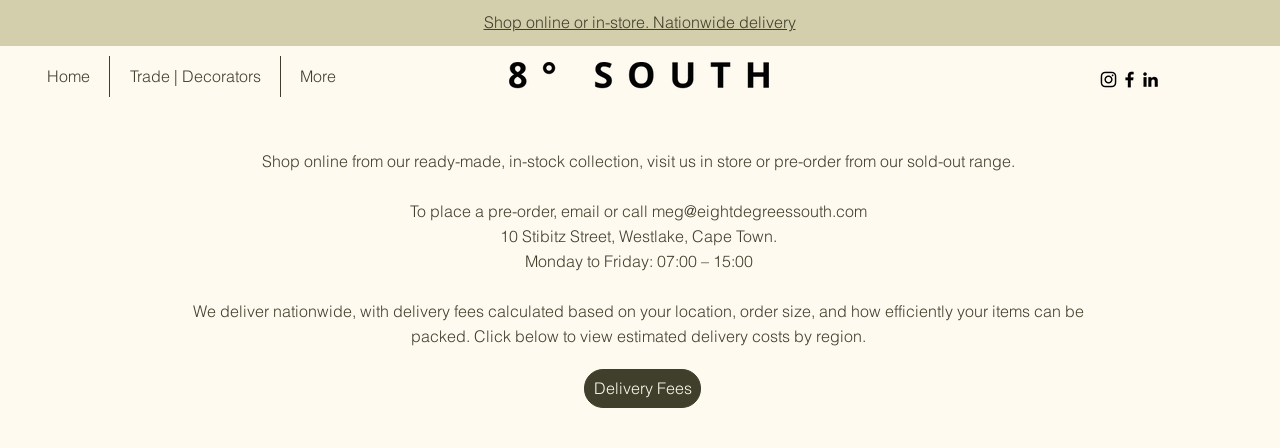

--- FILE ---
content_type: text/html; charset=UTF-8
request_url: https://www.eightdegreessouth.com/online-store/Terrazzo-Basin-4-55cm-p248563670
body_size: 159516
content:
<!DOCTYPE html>
<html lang="en">
<head>
  
  <!-- SEO Tags -->
  <title>Terrazzo Basin 4 (55cm)</title>
  <meta name="description" content="Origin: Bali Material: Terrazzo Dimensions: 55cm x 33cm x 20cm This product is made on order. We will manufacture it, especially for you. Please let us know if you want to change the size/finish within 24 hours of placing your order. Manufacturing will take 4-6 weeks. Once your order is ready, it will be placed inside our container. Shipping from Indonesia takes roughly 6 to 8 weeks. This terrazzo"/>
  <link rel="canonical" href="https://www.eightdegreessouth.com/online-store/Terrazzo-Basin-4-55cm-p248563670"/>
  <meta property="og:title" content="Terrazzo Basin 4 (55cm)"/>
  <meta property="og:description" content="Origin: Bali Material: Terrazzo Dimensions: 55cm x 33cm x 20cm This product is made on order. We will manufacture it, especially for you. Please let us know if you want to change the size/finish within 24 hours of placing your order. Manufacturing will take 4-6 weeks. Once your order is ready, it will be placed inside our container. Shipping from Indonesia takes roughly 6 to 8 weeks. This terrazzo"/>
  <meta property="og:image" content="https://d2j6dbq0eux0bg.cloudfront.net/images/15634042/1723325517.jpg"/>
  <meta property="og:url" content="https://www.eightdegreessouth.com/online-store/Terrazzo-Basin-4-55cm-p248563670"/>
  <meta property="og:site_name" content="8 Degrees South"/>
  <meta property="og:type" content="website"/>
  <meta name="google-site-verification" content="xmZL1aB43jH6O2B-_bax_eS4mUoYj0iJsW3R_eSbG2g"/>
  <meta name="twitter:card" content="summary_large_image"/>
  <meta name="twitter:title" content="Terrazzo Basin 4 (55cm)"/>
  <meta name="twitter:description" content="Origin: Bali Material: Terrazzo Dimensions: 55cm x 33cm x 20cm This product is made on order. We will manufacture it, especially for you. Please let us know if you want to change the size/finish within 24 hours of placing your order. Manufacturing will take 4-6 weeks. Once your order is ready, it will be placed inside our container. Shipping from Indonesia takes roughly 6 to 8 weeks. This terrazzo"/>
  <meta name="twitter:image" content="https://d2j6dbq0eux0bg.cloudfront.net/images/15634042/1723325517.jpg"/>

  
  <meta charset='utf-8'>
  <meta name="viewport" content="width=device-width, initial-scale=1" id="wixDesktopViewport" />
  <meta http-equiv="X-UA-Compatible" content="IE=edge">
  <meta name="generator" content="Wix.com Website Builder"/>

  <link rel="icon" sizes="192x192" href="https://static.wixstatic.com/media/f2fbff_fedaefe3812544b38201d50b5e739b5a%7Emv2.png/v1/fill/w_192%2Ch_192%2Clg_1%2Cusm_0.66_1.00_0.01/f2fbff_fedaefe3812544b38201d50b5e739b5a%7Emv2.png" type="image/png"/>
  <link rel="shortcut icon" href="https://static.wixstatic.com/media/f2fbff_fedaefe3812544b38201d50b5e739b5a%7Emv2.png/v1/fill/w_192%2Ch_192%2Clg_1%2Cusm_0.66_1.00_0.01/f2fbff_fedaefe3812544b38201d50b5e739b5a%7Emv2.png" type="image/png"/>
  <link rel="apple-touch-icon" href="https://static.wixstatic.com/media/f2fbff_fedaefe3812544b38201d50b5e739b5a%7Emv2.png/v1/fill/w_180%2Ch_180%2Clg_1%2Cusm_0.66_1.00_0.01/f2fbff_fedaefe3812544b38201d50b5e739b5a%7Emv2.png" type="image/png"/>

  <!-- Safari Pinned Tab Icon -->
  <!-- <link rel="mask-icon" href="https://static.wixstatic.com/media/f2fbff_fedaefe3812544b38201d50b5e739b5a%7Emv2.png/v1/fill/w_192%2Ch_192%2Clg_1%2Cusm_0.66_1.00_0.01/f2fbff_fedaefe3812544b38201d50b5e739b5a%7Emv2.png"> -->

  <!-- Original trials -->
  


  <!-- Segmenter Polyfill -->
  <script>
    if (!window.Intl || !window.Intl.Segmenter) {
      (function() {
        var script = document.createElement('script');
        script.src = 'https://static.parastorage.com/unpkg/@formatjs/intl-segmenter@11.7.10/polyfill.iife.js';
        document.head.appendChild(script);
      })();
    }
  </script>

  <!-- Legacy Polyfills -->
  <script nomodule="" src="https://static.parastorage.com/unpkg/core-js-bundle@3.2.1/minified.js"></script>
  <script nomodule="" src="https://static.parastorage.com/unpkg/focus-within-polyfill@5.0.9/dist/focus-within-polyfill.js"></script>

  <!-- Performance API Polyfills -->
  <script>
  (function () {
    var noop = function noop() {};
    if ("performance" in window === false) {
      window.performance = {};
    }
    window.performance.mark = performance.mark || noop;
    window.performance.measure = performance.measure || noop;
    if ("now" in window.performance === false) {
      var nowOffset = Date.now();
      if (performance.timing && performance.timing.navigationStart) {
        nowOffset = performance.timing.navigationStart;
      }
      window.performance.now = function now() {
        return Date.now() - nowOffset;
      };
    }
  })();
  </script>

  <!-- Globals Definitions -->
  <script>
    (function () {
      var now = Date.now()
      window.initialTimestamps = {
        initialTimestamp: now,
        initialRequestTimestamp: Math.round(performance.timeOrigin ? performance.timeOrigin : now - performance.now())
      }

      window.thunderboltTag = "libs-releases-GA-local"
      window.thunderboltVersion = "1.16780.0"
    })();
  </script>

  <!-- Essential Viewer Model -->
  <script type="application/json" id="wix-essential-viewer-model">{"fleetConfig":{"fleetName":"thunderbolt-seo-isolated-renderer","type":"GA","code":0},"mode":{"qa":false,"enableTestApi":false,"debug":false,"ssrIndicator":false,"ssrOnly":false,"siteAssetsFallback":"enable","versionIndicator":false},"componentsLibrariesTopology":[{"artifactId":"editor-elements","namespace":"wixui","url":"https:\/\/static.parastorage.com\/services\/editor-elements\/1.14853.0"},{"artifactId":"editor-elements","namespace":"dsgnsys","url":"https:\/\/static.parastorage.com\/services\/editor-elements\/1.14853.0"}],"siteFeaturesConfigs":{"sessionManager":{"isRunningInDifferentSiteContext":false}},"language":{"userLanguage":"en"},"siteAssets":{"clientTopology":{"mediaRootUrl":"https:\/\/static.wixstatic.com","staticMediaUrl":"https:\/\/static.wixstatic.com\/media","moduleRepoUrl":"https:\/\/static.parastorage.com\/unpkg","fileRepoUrl":"https:\/\/static.parastorage.com\/services","viewerAppsUrl":"https:\/\/viewer-apps.parastorage.com","viewerAssetsUrl":"https:\/\/viewer-assets.parastorage.com","siteAssetsUrl":"https:\/\/siteassets.parastorage.com","pageJsonServerUrls":["https:\/\/pages.parastorage.com","https:\/\/staticorigin.wixstatic.com","https:\/\/www.eightdegreessouth.com","https:\/\/fallback.wix.com\/wix-html-editor-pages-webapp\/page"],"pathOfTBModulesInFileRepoForFallback":"wix-thunderbolt\/dist\/"}},"siteFeatures":["accessibility","appMonitoring","assetsLoader","businessLogger","captcha","clickHandlerRegistrar","codeEmbed","commonConfig","componentsLoader","componentsRegistry","consentPolicy","cyclicTabbing","domSelectors","dynamicPages","environmentWixCodeSdk","environment","lightbox","locationWixCodeSdk","mpaNavigation","navigationManager","navigationPhases","ooi","pages","panorama","protectedPages","renderer","reporter","routerFetch","router","scrollRestoration","seoWixCodeSdk","seo","sessionManager","siteMembersWixCodeSdk","siteMembers","siteScrollBlocker","siteWixCodeSdk","speculationRules","ssrCache","stores","structureApi","thunderboltInitializer","tpaCommons","translations","usedPlatformApis","warmupData","windowMessageRegistrar","windowWixCodeSdk","wixCustomElementComponent","wixEmbedsApi","componentsReact","platform"],"site":{"externalBaseUrl":"https:\/\/www.eightdegreessouth.com","isSEO":true},"media":{"staticMediaUrl":"https:\/\/static.wixstatic.com\/media","mediaRootUrl":"https:\/\/static.wixstatic.com\/","staticVideoUrl":"https:\/\/video.wixstatic.com\/"},"requestUrl":"https:\/\/www.eightdegreessouth.com\/online-store\/Terrazzo-Basin-4-55cm-p248563670","rollout":{"siteAssetsVersionsRollout":false,"isDACRollout":0,"isTBRollout":false},"commonConfig":{"brand":"wix","host":"VIEWER","bsi":"","consentPolicy":{},"consentPolicyHeader":{},"siteRevision":"412","renderingFlow":"NONE","language":"en","locale":"en-za"},"interactionSampleRatio":0.01,"dynamicModelUrl":"https:\/\/www.eightdegreessouth.com\/_api\/v2\/dynamicmodel","accessTokensUrl":"https:\/\/www.eightdegreessouth.com\/_api\/v1\/access-tokens","isExcludedFromSecurityExperiments":false,"experiments":{"specs.thunderbolt.hardenFetchAndXHR":true,"specs.thunderbolt.securityExperiments":true}}</script>
  <script>window.viewerModel = JSON.parse(document.getElementById('wix-essential-viewer-model').textContent)</script>

  <script>
    window.commonConfig = viewerModel.commonConfig
  </script>

  
  <!-- BEGIN handleAccessTokens bundle -->

  <script data-url="https://static.parastorage.com/services/wix-thunderbolt/dist/handleAccessTokens.inline.4f2f9a53.bundle.min.js">(()=>{"use strict";function e(e){let{context:o,property:r,value:n,enumerable:i=!0}=e,c=e.get,l=e.set;if(!r||void 0===n&&!c&&!l)return new Error("property and value are required");let a=o||globalThis,s=a?.[r],u={};if(void 0!==n)u.value=n;else{if(c){let e=t(c);e&&(u.get=e)}if(l){let e=t(l);e&&(u.set=e)}}let p={...u,enumerable:i||!1,configurable:!1};void 0!==n&&(p.writable=!1);try{Object.defineProperty(a,r,p)}catch(e){return e instanceof TypeError?s:e}return s}function t(e,t){return"function"==typeof e?e:!0===e?.async&&"function"==typeof e.func?t?async function(t){return e.func(t)}:async function(){return e.func()}:"function"==typeof e?.func?e.func:void 0}try{e({property:"strictDefine",value:e})}catch{}try{e({property:"defineStrictObject",value:r})}catch{}try{e({property:"defineStrictMethod",value:n})}catch{}var o=["toString","toLocaleString","valueOf","constructor","prototype"];function r(t){let{context:n,property:c,propertiesToExclude:l=[],skipPrototype:a=!1,hardenPrototypePropertiesToExclude:s=[]}=t;if(!c)return new Error("property is required");let u=(n||globalThis)[c],p={},f=i(n,c);u&&("object"==typeof u||"function"==typeof u)&&Reflect.ownKeys(u).forEach(t=>{if(!l.includes(t)&&!o.includes(t)){let o=i(u,t);if(o&&(o.writable||o.configurable)){let{value:r,get:n,set:i,enumerable:c=!1}=o,l={};void 0!==r?l.value=r:n?l.get=n:i&&(l.set=i);try{let o=e({context:u,property:t,...l,enumerable:c});p[t]=o}catch(e){if(!(e instanceof TypeError))throw e;try{p[t]=o.value||o.get||o.set}catch{}}}}});let d={originalObject:u,originalProperties:p};if(!a&&void 0!==u?.prototype){let e=r({context:u,property:"prototype",propertiesToExclude:s,skipPrototype:!0});e instanceof Error||(d.originalPrototype=e?.originalObject,d.originalPrototypeProperties=e?.originalProperties)}return e({context:n,property:c,value:u,enumerable:f?.enumerable}),d}function n(t,o){let r=(o||globalThis)[t],n=i(o||globalThis,t);return r&&n&&(n.writable||n.configurable)?(Object.freeze(r),e({context:globalThis,property:t,value:r})):r}function i(e,t){if(e&&t)try{return Reflect.getOwnPropertyDescriptor(e,t)}catch{return}}function c(e){if("string"!=typeof e)return e;try{return decodeURIComponent(e).toLowerCase().trim()}catch{return e.toLowerCase().trim()}}function l(e,t){let o="";if("string"==typeof e)o=e.split("=")[0]?.trim()||"";else{if(!e||"string"!=typeof e.name)return!1;o=e.name}return t.has(c(o)||"")}function a(e,t){let o;return o="string"==typeof e?e.split(";").map(e=>e.trim()).filter(e=>e.length>0):e||[],o.filter(e=>!l(e,t))}var s=null;function u(){return null===s&&(s=typeof Document>"u"?void 0:Object.getOwnPropertyDescriptor(Document.prototype,"cookie")),s}function p(t,o){if(!globalThis?.cookieStore)return;let r=globalThis.cookieStore.get.bind(globalThis.cookieStore),n=globalThis.cookieStore.getAll.bind(globalThis.cookieStore),i=globalThis.cookieStore.set.bind(globalThis.cookieStore),c=globalThis.cookieStore.delete.bind(globalThis.cookieStore);return e({context:globalThis.CookieStore.prototype,property:"get",value:async function(e){return l(("string"==typeof e?e:e.name)||"",t)?null:r.call(this,e)},enumerable:!0}),e({context:globalThis.CookieStore.prototype,property:"getAll",value:async function(){return a(await n.apply(this,Array.from(arguments)),t)},enumerable:!0}),e({context:globalThis.CookieStore.prototype,property:"set",value:async function(){let e=Array.from(arguments);if(!l(1===e.length?e[0].name:e[0],t))return i.apply(this,e);o&&console.warn(o)},enumerable:!0}),e({context:globalThis.CookieStore.prototype,property:"delete",value:async function(){let e=Array.from(arguments);if(!l(1===e.length?e[0].name:e[0],t))return c.apply(this,e)},enumerable:!0}),e({context:globalThis.cookieStore,property:"prototype",value:globalThis.CookieStore.prototype,enumerable:!1}),e({context:globalThis,property:"cookieStore",value:globalThis.cookieStore,enumerable:!0}),{get:r,getAll:n,set:i,delete:c}}var f=["TextEncoder","TextDecoder","XMLHttpRequestEventTarget","EventTarget","URL","JSON","Reflect","Object","Array","Map","Set","WeakMap","WeakSet","Promise","Symbol","Error"],d=["addEventListener","removeEventListener","dispatchEvent","encodeURI","encodeURIComponent","decodeURI","decodeURIComponent"];const y=(e,t)=>{try{const o=t?t.get.call(document):document.cookie;return o.split(";").map(e=>e.trim()).filter(t=>t?.startsWith(e))[0]?.split("=")[1]}catch(e){return""}},g=(e="",t="",o="/")=>`${e}=; ${t?`domain=${t};`:""} max-age=0; path=${o}; expires=Thu, 01 Jan 1970 00:00:01 GMT`;function m(){(function(){if("undefined"!=typeof window){const e=performance.getEntriesByType("navigation")[0];return"back_forward"===(e?.type||"")}return!1})()&&function(){const{counter:e}=function(){const e=b("getItem");if(e){const[t,o]=e.split("-"),r=o?parseInt(o,10):0;if(r>=3){const e=t?Number(t):0;if(Date.now()-e>6e4)return{counter:0}}return{counter:r}}return{counter:0}}();e<3?(!function(e=1){b("setItem",`${Date.now()}-${e}`)}(e+1),window.location.reload()):console.error("ATS: Max reload attempts reached")}()}function b(e,t){try{return sessionStorage[e]("reload",t||"")}catch(e){console.error("ATS: Error calling sessionStorage:",e)}}const h="client-session-bind",v="sec-fetch-unsupported",{experiments:w}=window.viewerModel,T=[h,"client-binding",v,"svSession","smSession","server-session-bind","wixSession2","wixSession3"].map(e=>e.toLowerCase()),{cookie:S}=function(t,o){let r=new Set(t);return e({context:document,property:"cookie",set:{func:e=>function(e,t,o,r){let n=u(),i=c(t.split(";")[0]||"")||"";[...o].every(e=>!i.startsWith(e.toLowerCase()))&&n?.set?n.set.call(e,t):r&&console.warn(r)}(document,e,r,o)},get:{func:()=>function(e,t){let o=u();if(!o?.get)throw new Error("Cookie descriptor or getter not available");return a(o.get.call(e),t).join("; ")}(document,r)},enumerable:!0}),{cookieStore:p(r,o),cookie:u()}}(T),k="tbReady",x="security_overrideGlobals",{experiments:E,siteFeaturesConfigs:C,accessTokensUrl:P}=window.viewerModel,R=P,M={},O=(()=>{const e=y(h,S);if(w["specs.thunderbolt.browserCacheReload"]){y(v,S)||e?b("removeItem"):m()}return(()=>{const e=g(h),t=g(h,location.hostname);S.set.call(document,e),S.set.call(document,t)})(),e})();O&&(M["client-binding"]=O);const D=fetch;addEventListener(k,function e(t){const{logger:o}=t.detail;try{window.tb.init({fetch:D,fetchHeaders:M})}catch(e){const t=new Error("TB003");o.meter(`${x}_${t.message}`,{paramsOverrides:{errorType:x,eventString:t.message}}),window?.viewerModel?.mode.debug&&console.error(e)}finally{removeEventListener(k,e)}}),E["specs.thunderbolt.hardenFetchAndXHR"]||(window.fetchDynamicModel=()=>C.sessionManager.isRunningInDifferentSiteContext?Promise.resolve({}):fetch(R,{credentials:"same-origin",headers:M}).then(function(e){if(!e.ok)throw new Error(`[${e.status}]${e.statusText}`);return e.json()}),window.dynamicModelPromise=window.fetchDynamicModel())})();
//# sourceMappingURL=https://static.parastorage.com/services/wix-thunderbolt/dist/handleAccessTokens.inline.4f2f9a53.bundle.min.js.map</script>

<!-- END handleAccessTokens bundle -->

<!-- BEGIN overrideGlobals bundle -->

<script data-url="https://static.parastorage.com/services/wix-thunderbolt/dist/overrideGlobals.inline.ec13bfcf.bundle.min.js">(()=>{"use strict";function e(e){let{context:r,property:o,value:n,enumerable:i=!0}=e,c=e.get,a=e.set;if(!o||void 0===n&&!c&&!a)return new Error("property and value are required");let l=r||globalThis,u=l?.[o],s={};if(void 0!==n)s.value=n;else{if(c){let e=t(c);e&&(s.get=e)}if(a){let e=t(a);e&&(s.set=e)}}let p={...s,enumerable:i||!1,configurable:!1};void 0!==n&&(p.writable=!1);try{Object.defineProperty(l,o,p)}catch(e){return e instanceof TypeError?u:e}return u}function t(e,t){return"function"==typeof e?e:!0===e?.async&&"function"==typeof e.func?t?async function(t){return e.func(t)}:async function(){return e.func()}:"function"==typeof e?.func?e.func:void 0}try{e({property:"strictDefine",value:e})}catch{}try{e({property:"defineStrictObject",value:o})}catch{}try{e({property:"defineStrictMethod",value:n})}catch{}var r=["toString","toLocaleString","valueOf","constructor","prototype"];function o(t){let{context:n,property:c,propertiesToExclude:a=[],skipPrototype:l=!1,hardenPrototypePropertiesToExclude:u=[]}=t;if(!c)return new Error("property is required");let s=(n||globalThis)[c],p={},f=i(n,c);s&&("object"==typeof s||"function"==typeof s)&&Reflect.ownKeys(s).forEach(t=>{if(!a.includes(t)&&!r.includes(t)){let r=i(s,t);if(r&&(r.writable||r.configurable)){let{value:o,get:n,set:i,enumerable:c=!1}=r,a={};void 0!==o?a.value=o:n?a.get=n:i&&(a.set=i);try{let r=e({context:s,property:t,...a,enumerable:c});p[t]=r}catch(e){if(!(e instanceof TypeError))throw e;try{p[t]=r.value||r.get||r.set}catch{}}}}});let d={originalObject:s,originalProperties:p};if(!l&&void 0!==s?.prototype){let e=o({context:s,property:"prototype",propertiesToExclude:u,skipPrototype:!0});e instanceof Error||(d.originalPrototype=e?.originalObject,d.originalPrototypeProperties=e?.originalProperties)}return e({context:n,property:c,value:s,enumerable:f?.enumerable}),d}function n(t,r){let o=(r||globalThis)[t],n=i(r||globalThis,t);return o&&n&&(n.writable||n.configurable)?(Object.freeze(o),e({context:globalThis,property:t,value:o})):o}function i(e,t){if(e&&t)try{return Reflect.getOwnPropertyDescriptor(e,t)}catch{return}}function c(e){if("string"!=typeof e)return e;try{return decodeURIComponent(e).toLowerCase().trim()}catch{return e.toLowerCase().trim()}}function a(e,t){return e instanceof Headers?e.forEach((r,o)=>{l(o,t)||e.delete(o)}):Object.keys(e).forEach(r=>{l(r,t)||delete e[r]}),e}function l(e,t){return!t.has(c(e)||"")}function u(e,t){let r=!0,o=function(e){let t,r;if(globalThis.Request&&e instanceof Request)t=e.url;else{if("function"!=typeof e?.toString)throw new Error("Unsupported type for url");t=e.toString()}try{return new URL(t).pathname}catch{return r=t.replace(/#.+/gi,"").split("?").shift(),r.startsWith("/")?r:`/${r}`}}(e),n=c(o);return n&&t.some(e=>n.includes(e))&&(r=!1),r}function s(t,r,o){let n=fetch,i=XMLHttpRequest,c=new Set(r);function s(){let e=new i,r=e.open,n=e.setRequestHeader;return e.open=function(){let n=Array.from(arguments),i=n[1];if(n.length<2||u(i,t))return r.apply(e,n);throw new Error(o||`Request not allowed for path ${i}`)},e.setRequestHeader=function(t,r){l(decodeURIComponent(t),c)&&n.call(e,t,r)},e}return e({property:"fetch",value:function(){let e=function(e,t){return globalThis.Request&&e[0]instanceof Request&&e[0]?.headers?a(e[0].headers,t):e[1]?.headers&&a(e[1].headers,t),e}(arguments,c);return u(arguments[0],t)?n.apply(globalThis,Array.from(e)):new Promise((e,t)=>{t(new Error(o||`Request not allowed for path ${arguments[0]}`))})},enumerable:!0}),e({property:"XMLHttpRequest",value:s,enumerable:!0}),Object.keys(i).forEach(e=>{s[e]=i[e]}),{fetch:n,XMLHttpRequest:i}}var p=["TextEncoder","TextDecoder","XMLHttpRequestEventTarget","EventTarget","URL","JSON","Reflect","Object","Array","Map","Set","WeakMap","WeakSet","Promise","Symbol","Error"],f=["addEventListener","removeEventListener","dispatchEvent","encodeURI","encodeURIComponent","decodeURI","decodeURIComponent"];const d=function(){let t=globalThis.open,r=document.open;function o(e,r,o){let n="string"!=typeof e,i=t.call(window,e,r,o);return n||e&&function(e){return e.startsWith("//")&&/(?:[a-z0-9](?:[a-z0-9-]{0,61}[a-z0-9])?\.)+[a-z0-9][a-z0-9-]{0,61}[a-z0-9]/g.test(`${location.protocol}:${e}`)&&(e=`${location.protocol}${e}`),!e.startsWith("http")||new URL(e).hostname===location.hostname}(e)?{}:i}return e({property:"open",value:o,context:globalThis,enumerable:!0}),e({property:"open",value:function(e,t,n){return e?o(e,t,n):r.call(document,e||"",t||"",n||"")},context:document,enumerable:!0}),{open:t,documentOpen:r}},y=function(){let t=document.createElement,r=Element.prototype.setAttribute,o=Element.prototype.setAttributeNS;return e({property:"createElement",context:document,value:function(n,i){let a=t.call(document,n,i);if("iframe"===c(n)){e({property:"srcdoc",context:a,get:()=>"",set:()=>{console.warn("`srcdoc` is not allowed in iframe elements.")}});let t=function(e,t){"srcdoc"!==e.toLowerCase()?r.call(a,e,t):console.warn("`srcdoc` attribute is not allowed to be set.")},n=function(e,t,r){"srcdoc"!==t.toLowerCase()?o.call(a,e,t,r):console.warn("`srcdoc` attribute is not allowed to be set.")};a.setAttribute=t,a.setAttributeNS=n}return a},enumerable:!0}),{createElement:t,setAttribute:r,setAttributeNS:o}},m=["client-binding"],b=["/_api/v1/access-tokens","/_api/v2/dynamicmodel","/_api/one-app-session-web/v3/businesses"],h=function(){let t=setTimeout,r=setInterval;return o("setTimeout",0,globalThis),o("setInterval",0,globalThis),{setTimeout:t,setInterval:r};function o(t,r,o){let n=o||globalThis,i=n[t];if(!i||"function"!=typeof i)throw new Error(`Function ${t} not found or is not a function`);e({property:t,value:function(){let e=Array.from(arguments);if("string"!=typeof e[r])return i.apply(n,e);console.warn(`Calling ${t} with a String Argument at index ${r} is not allowed`)},context:o,enumerable:!0})}},v=function(){if(navigator&&"serviceWorker"in navigator){let t=navigator.serviceWorker.register;return e({context:navigator.serviceWorker,property:"register",value:function(){console.log("Service worker registration is not allowed")},enumerable:!0}),{register:t}}return{}};performance.mark("overrideGlobals started");const{isExcludedFromSecurityExperiments:g,experiments:w}=window.viewerModel,E=!g&&w["specs.thunderbolt.securityExperiments"];try{d(),E&&y(),w["specs.thunderbolt.hardenFetchAndXHR"]&&E&&s(b,m),v(),(e=>{let t=[],r=[];r=r.concat(["TextEncoder","TextDecoder"]),e&&(r=r.concat(["XMLHttpRequestEventTarget","EventTarget"])),r=r.concat(["URL","JSON"]),e&&(t=t.concat(["addEventListener","removeEventListener"])),t=t.concat(["encodeURI","encodeURIComponent","decodeURI","decodeURIComponent"]),r=r.concat(["String","Number"]),e&&r.push("Object"),r=r.concat(["Reflect"]),t.forEach(e=>{n(e),["addEventListener","removeEventListener"].includes(e)&&n(e,document)}),r.forEach(e=>{o({property:e})})})(E),E&&h()}catch(e){window?.viewerModel?.mode.debug&&console.error(e);const t=new Error("TB006");window.fedops?.reportError(t,"security_overrideGlobals"),window.Sentry?window.Sentry.captureException(t):globalThis.defineStrictProperty("sentryBuffer",[t],window,!1)}performance.mark("overrideGlobals ended")})();
//# sourceMappingURL=https://static.parastorage.com/services/wix-thunderbolt/dist/overrideGlobals.inline.ec13bfcf.bundle.min.js.map</script>

<!-- END overrideGlobals bundle -->


  
  <script>
    window.commonConfig = viewerModel.commonConfig

	
  </script>

  <!-- Initial CSS -->
  <style data-url="https://static.parastorage.com/services/wix-thunderbolt/dist/main.347af09f.min.css">@keyframes slide-horizontal-new{0%{transform:translateX(100%)}}@keyframes slide-horizontal-old{80%{opacity:1}to{opacity:0;transform:translateX(-100%)}}@keyframes slide-vertical-new{0%{transform:translateY(-100%)}}@keyframes slide-vertical-old{80%{opacity:1}to{opacity:0;transform:translateY(100%)}}@keyframes out-in-new{0%{opacity:0}}@keyframes out-in-old{to{opacity:0}}:root:active-view-transition{view-transition-name:none}::view-transition{pointer-events:none}:root:active-view-transition::view-transition-new(page-group),:root:active-view-transition::view-transition-old(page-group){animation-duration:.6s;cursor:wait;pointer-events:all}:root:active-view-transition-type(SlideHorizontal)::view-transition-old(page-group){animation:slide-horizontal-old .6s cubic-bezier(.83,0,.17,1) forwards;mix-blend-mode:normal}:root:active-view-transition-type(SlideHorizontal)::view-transition-new(page-group){animation:slide-horizontal-new .6s cubic-bezier(.83,0,.17,1) backwards;mix-blend-mode:normal}:root:active-view-transition-type(SlideVertical)::view-transition-old(page-group){animation:slide-vertical-old .6s cubic-bezier(.83,0,.17,1) forwards;mix-blend-mode:normal}:root:active-view-transition-type(SlideVertical)::view-transition-new(page-group){animation:slide-vertical-new .6s cubic-bezier(.83,0,.17,1) backwards;mix-blend-mode:normal}:root:active-view-transition-type(OutIn)::view-transition-old(page-group){animation:out-in-old .35s cubic-bezier(.22,1,.36,1) forwards}:root:active-view-transition-type(OutIn)::view-transition-new(page-group){animation:out-in-new .35s cubic-bezier(.64,0,.78,0) .35s backwards}@media(prefers-reduced-motion:reduce){::view-transition-group(*),::view-transition-new(*),::view-transition-old(*){animation:none!important}}body,html{background:transparent;border:0;margin:0;outline:0;padding:0;vertical-align:baseline}body{--scrollbar-width:0px;font-family:Arial,Helvetica,sans-serif;font-size:10px}body,html{height:100%}body{overflow-x:auto;overflow-y:scroll}body:not(.responsive) #site-root{min-width:var(--site-width);width:100%}body:not([data-js-loaded]) [data-hide-prejs]{visibility:hidden}interact-element{display:contents}#SITE_CONTAINER{position:relative}:root{--one-unit:1vw;--section-max-width:9999px;--spx-stopper-max:9999px;--spx-stopper-min:0px;--browser-zoom:1}@supports(-webkit-appearance:none) and (stroke-color:transparent){:root{--safari-sticky-fix:opacity;--experimental-safari-sticky-fix:translateZ(0)}}@supports(container-type:inline-size){:root{--one-unit:1cqw}}[id^=oldHoverBox-]{mix-blend-mode:plus-lighter;transition:opacity .5s ease,visibility .5s ease}[data-mesh-id$=inlineContent-gridContainer]:has(>[id^=oldHoverBox-]){isolation:isolate}</style>
<style data-url="https://static.parastorage.com/services/wix-thunderbolt/dist/main.renderer.9cb0985f.min.css">a,abbr,acronym,address,applet,b,big,blockquote,button,caption,center,cite,code,dd,del,dfn,div,dl,dt,em,fieldset,font,footer,form,h1,h2,h3,h4,h5,h6,header,i,iframe,img,ins,kbd,label,legend,li,nav,object,ol,p,pre,q,s,samp,section,small,span,strike,strong,sub,sup,table,tbody,td,tfoot,th,thead,title,tr,tt,u,ul,var{background:transparent;border:0;margin:0;outline:0;padding:0;vertical-align:baseline}input,select,textarea{box-sizing:border-box;font-family:Helvetica,Arial,sans-serif}ol,ul{list-style:none}blockquote,q{quotes:none}ins{text-decoration:none}del{text-decoration:line-through}table{border-collapse:collapse;border-spacing:0}a{cursor:pointer;text-decoration:none}.testStyles{overflow-y:hidden}.reset-button{-webkit-appearance:none;background:none;border:0;color:inherit;font:inherit;line-height:normal;outline:0;overflow:visible;padding:0;-webkit-user-select:none;-moz-user-select:none;-ms-user-select:none}:focus{outline:none}body.device-mobile-optimized:not(.disable-site-overflow){overflow-x:hidden;overflow-y:scroll}body.device-mobile-optimized:not(.responsive) #SITE_CONTAINER{margin-left:auto;margin-right:auto;overflow-x:visible;position:relative;width:320px}body.device-mobile-optimized:not(.responsive):not(.blockSiteScrolling) #SITE_CONTAINER{margin-top:0}body.device-mobile-optimized>*{max-width:100%!important}body.device-mobile-optimized #site-root{overflow-x:hidden;overflow-y:hidden}@supports(overflow:clip){body.device-mobile-optimized #site-root{overflow-x:clip;overflow-y:clip}}body.device-mobile-non-optimized #SITE_CONTAINER #site-root{overflow-x:clip;overflow-y:clip}body.device-mobile-non-optimized.fullScreenMode{background-color:#5f6360}body.device-mobile-non-optimized.fullScreenMode #MOBILE_ACTIONS_MENU,body.device-mobile-non-optimized.fullScreenMode #SITE_BACKGROUND,body.device-mobile-non-optimized.fullScreenMode #site-root,body.fullScreenMode #WIX_ADS{visibility:hidden}body.fullScreenMode{overflow-x:hidden!important;overflow-y:hidden!important}body.fullScreenMode.device-mobile-optimized #TINY_MENU{opacity:0;pointer-events:none}body.fullScreenMode-scrollable.device-mobile-optimized{overflow-x:hidden!important;overflow-y:auto!important}body.fullScreenMode-scrollable.device-mobile-optimized #masterPage,body.fullScreenMode-scrollable.device-mobile-optimized #site-root{overflow-x:hidden!important;overflow-y:hidden!important}body.fullScreenMode-scrollable.device-mobile-optimized #SITE_BACKGROUND,body.fullScreenMode-scrollable.device-mobile-optimized #masterPage{height:auto!important}body.fullScreenMode-scrollable.device-mobile-optimized #masterPage.mesh-layout{height:0!important}body.blockSiteScrolling,body.siteScrollingBlocked{position:fixed;width:100%}body.blockSiteScrolling #SITE_CONTAINER{margin-top:calc(var(--blocked-site-scroll-margin-top)*-1)}#site-root{margin:0 auto;min-height:100%;position:relative;top:var(--wix-ads-height)}#site-root img:not([src]){visibility:hidden}#site-root svg img:not([src]){visibility:visible}.auto-generated-link{color:inherit}#SCROLL_TO_BOTTOM,#SCROLL_TO_TOP{height:0}.has-click-trigger{cursor:pointer}.fullScreenOverlay{bottom:0;display:flex;justify-content:center;left:0;overflow-y:hidden;position:fixed;right:0;top:-60px;z-index:1005}.fullScreenOverlay>.fullScreenOverlayContent{bottom:0;left:0;margin:0 auto;overflow:hidden;position:absolute;right:0;top:60px;transform:translateZ(0)}[data-mesh-id$=centeredContent],[data-mesh-id$=form],[data-mesh-id$=inlineContent]{pointer-events:none;position:relative}[data-mesh-id$=-gridWrapper],[data-mesh-id$=-rotated-wrapper]{pointer-events:none}[data-mesh-id$=-gridContainer]>*,[data-mesh-id$=-rotated-wrapper]>*,[data-mesh-id$=inlineContent]>:not([data-mesh-id$=-gridContainer]){pointer-events:auto}.device-mobile-optimized #masterPage.mesh-layout #SOSP_CONTAINER_CUSTOM_ID{grid-area:2/1/3/2;-ms-grid-row:2;position:relative}#masterPage.mesh-layout{-ms-grid-rows:max-content max-content min-content max-content;-ms-grid-columns:100%;align-items:start;display:-ms-grid;display:grid;grid-template-columns:100%;grid-template-rows:max-content max-content min-content max-content;justify-content:stretch}#masterPage.mesh-layout #PAGES_CONTAINER,#masterPage.mesh-layout #SITE_FOOTER-placeholder,#masterPage.mesh-layout #SITE_FOOTER_WRAPPER,#masterPage.mesh-layout #SITE_HEADER-placeholder,#masterPage.mesh-layout #SITE_HEADER_WRAPPER,#masterPage.mesh-layout #SOSP_CONTAINER_CUSTOM_ID[data-state~=mobileView],#masterPage.mesh-layout #soapAfterPagesContainer,#masterPage.mesh-layout #soapBeforePagesContainer{-ms-grid-row-align:start;-ms-grid-column-align:start;-ms-grid-column:1}#masterPage.mesh-layout #SITE_HEADER-placeholder,#masterPage.mesh-layout #SITE_HEADER_WRAPPER{grid-area:1/1/2/2;-ms-grid-row:1}#masterPage.mesh-layout #PAGES_CONTAINER,#masterPage.mesh-layout #soapAfterPagesContainer,#masterPage.mesh-layout #soapBeforePagesContainer{grid-area:3/1/4/2;-ms-grid-row:3}#masterPage.mesh-layout #soapAfterPagesContainer,#masterPage.mesh-layout #soapBeforePagesContainer{width:100%}#masterPage.mesh-layout #PAGES_CONTAINER{align-self:stretch}#masterPage.mesh-layout main#PAGES_CONTAINER{display:block}#masterPage.mesh-layout #SITE_FOOTER-placeholder,#masterPage.mesh-layout #SITE_FOOTER_WRAPPER{grid-area:4/1/5/2;-ms-grid-row:4}#masterPage.mesh-layout #SITE_PAGES,#masterPage.mesh-layout [data-mesh-id=PAGES_CONTAINERcenteredContent],#masterPage.mesh-layout [data-mesh-id=PAGES_CONTAINERinlineContent]{height:100%}#masterPage.mesh-layout.desktop>*{width:100%}#masterPage.mesh-layout #PAGES_CONTAINER,#masterPage.mesh-layout #SITE_FOOTER,#masterPage.mesh-layout #SITE_FOOTER_WRAPPER,#masterPage.mesh-layout #SITE_HEADER,#masterPage.mesh-layout #SITE_HEADER_WRAPPER,#masterPage.mesh-layout #SITE_PAGES,#masterPage.mesh-layout #masterPageinlineContent{position:relative}#masterPage.mesh-layout #SITE_HEADER{grid-area:1/1/2/2}#masterPage.mesh-layout #SITE_FOOTER{grid-area:4/1/5/2}#masterPage.mesh-layout.overflow-x-clip #SITE_FOOTER,#masterPage.mesh-layout.overflow-x-clip #SITE_HEADER{overflow-x:clip}[data-z-counter]{z-index:0}[data-z-counter="0"]{z-index:auto}.wixSiteProperties{-webkit-font-smoothing:antialiased;-moz-osx-font-smoothing:grayscale}:root{--wst-button-color-fill-primary:rgb(var(--color_48));--wst-button-color-border-primary:rgb(var(--color_49));--wst-button-color-text-primary:rgb(var(--color_50));--wst-button-color-fill-primary-hover:rgb(var(--color_51));--wst-button-color-border-primary-hover:rgb(var(--color_52));--wst-button-color-text-primary-hover:rgb(var(--color_53));--wst-button-color-fill-primary-disabled:rgb(var(--color_54));--wst-button-color-border-primary-disabled:rgb(var(--color_55));--wst-button-color-text-primary-disabled:rgb(var(--color_56));--wst-button-color-fill-secondary:rgb(var(--color_57));--wst-button-color-border-secondary:rgb(var(--color_58));--wst-button-color-text-secondary:rgb(var(--color_59));--wst-button-color-fill-secondary-hover:rgb(var(--color_60));--wst-button-color-border-secondary-hover:rgb(var(--color_61));--wst-button-color-text-secondary-hover:rgb(var(--color_62));--wst-button-color-fill-secondary-disabled:rgb(var(--color_63));--wst-button-color-border-secondary-disabled:rgb(var(--color_64));--wst-button-color-text-secondary-disabled:rgb(var(--color_65));--wst-color-fill-base-1:rgb(var(--color_36));--wst-color-fill-base-2:rgb(var(--color_37));--wst-color-fill-base-shade-1:rgb(var(--color_38));--wst-color-fill-base-shade-2:rgb(var(--color_39));--wst-color-fill-base-shade-3:rgb(var(--color_40));--wst-color-fill-accent-1:rgb(var(--color_41));--wst-color-fill-accent-2:rgb(var(--color_42));--wst-color-fill-accent-3:rgb(var(--color_43));--wst-color-fill-accent-4:rgb(var(--color_44));--wst-color-fill-background-primary:rgb(var(--color_11));--wst-color-fill-background-secondary:rgb(var(--color_12));--wst-color-text-primary:rgb(var(--color_15));--wst-color-text-secondary:rgb(var(--color_14));--wst-color-action:rgb(var(--color_18));--wst-color-disabled:rgb(var(--color_39));--wst-color-title:rgb(var(--color_45));--wst-color-subtitle:rgb(var(--color_46));--wst-color-line:rgb(var(--color_47));--wst-font-style-h2:var(--font_2);--wst-font-style-h3:var(--font_3);--wst-font-style-h4:var(--font_4);--wst-font-style-h5:var(--font_5);--wst-font-style-h6:var(--font_6);--wst-font-style-body-large:var(--font_7);--wst-font-style-body-medium:var(--font_8);--wst-font-style-body-small:var(--font_9);--wst-font-style-body-x-small:var(--font_10);--wst-color-custom-1:rgb(var(--color_13));--wst-color-custom-2:rgb(var(--color_16));--wst-color-custom-3:rgb(var(--color_17));--wst-color-custom-4:rgb(var(--color_19));--wst-color-custom-5:rgb(var(--color_20));--wst-color-custom-6:rgb(var(--color_21));--wst-color-custom-7:rgb(var(--color_22));--wst-color-custom-8:rgb(var(--color_23));--wst-color-custom-9:rgb(var(--color_24));--wst-color-custom-10:rgb(var(--color_25));--wst-color-custom-11:rgb(var(--color_26));--wst-color-custom-12:rgb(var(--color_27));--wst-color-custom-13:rgb(var(--color_28));--wst-color-custom-14:rgb(var(--color_29));--wst-color-custom-15:rgb(var(--color_30));--wst-color-custom-16:rgb(var(--color_31));--wst-color-custom-17:rgb(var(--color_32));--wst-color-custom-18:rgb(var(--color_33));--wst-color-custom-19:rgb(var(--color_34));--wst-color-custom-20:rgb(var(--color_35))}.wix-presets-wrapper{display:contents}</style>

  <meta name="format-detection" content="telephone=no">
  <meta name="skype_toolbar" content="skype_toolbar_parser_compatible">
  
  

  

  
      <!--pageHtmlEmbeds.head start-->
      <script type="wix/htmlEmbeds" id="pageHtmlEmbeds.head start"></script>
    
      <script>
function registerListener() {
  window.wixDevelopersAnalytics.register(
    'cf06bdf3-5bab-4f20-b165-97fb723dac6a',
    (eventName, eventParams, options) => {
      const a = 1
      const XSRFToken = getXSRFTokenFromCookie()
      fetch(
        `${window.location.origin}/_serverless/analytics-reporter/facebook/event`,
        {
          method: 'POST',
          headers: {
            'Content-Type': 'application/json',
            'X-XSRF-TOKEN': XSRFToken,
          },
          body: JSON.stringify({ eventName, data: eventParams }),
        },
      );
    },
  );
  function getXSRFTokenFromCookie() {
    var match = document.cookie.match(new RegExp("XSRF-TOKEN=(.+?);"));
    return match ? match[1] : "";
  }
}
window.wixDevelopersAnalytics
  ? registerListener()
  : window.addEventListener('wixDevelopersAnalyticsReady', registerListener);
</script>

    
      <script async src="https://www.googletagmanager.com/gtag/js?id=G-YRXDXMHD6L"></script>
<script>
    !function(w, a) {
        let isInitializing = true;
        const eventBuffer = [];
        w.dataLayer = w.dataLayer || [];

        function gtag(){
            if (isInitializing) {
                eventBuffer.push(arguments);
            } else {
                dataLayer.push(arguments);
            }
        }

        function config() {
                gtag('config', 'G-YRXDXMHD6L', { send_page_view: false });
        }

        w.document.addEventListener("consentPolicyChanged", ({ detail }) => {
            setConsent('update', detail.policy);
        });


        w.document.addEventListener("consentPolicyInitialized", ({ detail }) => {
            const config = w.wixTagManager?.getConfig();
            if (isInitializing && config && Object.keys(config).length) {
                onDoneInitilizing();
            }
        });

        w.addEventListener("TagManagerConfigSet", ({ detail }) => {
            if (isInitializing && w.consentPolicyManager?.initRan) {
                onDoneInitilizing();
            }
        });

        function onDoneInitilizing() {
            isInitializing = false;
            setConsent('default', evaluateConsentPolicy());
            gtag('js', new Date());
            gtag('set', 'developer_id.dYzMzMD', true);
            config();
            eventBuffer.forEach(args => gtag(...args));
        }

        function evaluateConsentPolicy() {
            const { gdprEnforcedGeo } = w.wixTagManager.getConfig();
            const { policy, defaultPolicy } = w.consentPolicyManager.getCurrentConsentPolicy();
            return defaultPolicy && gdprEnforcedGeo
                ? { ...policy, advertising: false, analytics: false }
                : policy
        }

        function setConsent(action, { advertising, analytics, functional, waitForUpdate }) {
            gtag('consent', action, {
                'ad_storage': advertising ? 'granted' : 'denied',
                'ad_user_data': advertising ? 'granted' : 'denied',
                'ad_personalization': advertising ? 'granted' : 'denied',
                'analytics_storage': analytics ? 'granted' : 'denied',
                'functionality_storage': functional ? 'granted' : 'denied',
                'personalization_storage': 'granted',
                'security_storage': 'granted',
                ...waitForUpdate ? { 'wait_for_update': waitForUpdate } : {}
            });
        }

        w[a] = (w[a] && w[a].filter(c => c.name !== 'googleAnalyticsConsentMode')) || [];
        w[a].push({
            name: 'googleAnalyticsConsentMode',
            report: gtag,
            config: {
                trackingId: 'G-YRXDXMHD6L'
            }
        });
    }(window,"promoteAnalyticsChannels")
</script>

    
      <script type="wix/htmlEmbeds" id="pageHtmlEmbeds.head end"></script>
      <!--pageHtmlEmbeds.head end-->
  

  <!-- head performance data start -->
  
  <!-- head performance data end -->
  

    


    
<style data-href="https://static.parastorage.com/services/editor-elements-library/dist/thunderbolt/rb_wixui.thunderbolt[FiveGridLine_SolidLine].23b2f23d.min.css">.aVng1S{border-top:var(--lnw,2px) solid rgba(var(--brd,var(--color_15,color_15)),var(--alpha-brd,1));box-sizing:border-box;height:0}</style>
<style data-href="https://static.parastorage.com/services/editor-elements-library/dist/thunderbolt/rb_wixui.thunderbolt_bootstrap-responsive.5018a9e9.min.css">._pfxlW{clip-path:inset(50%);height:24px;position:absolute;width:24px}._pfxlW:active,._pfxlW:focus{clip-path:unset;right:0;top:50%;transform:translateY(-50%)}._pfxlW.RG3k61{transform:translateY(-50%) rotate(180deg)}.r4OX7l,.xTjc1A{box-sizing:border-box;height:100%;overflow:visible;position:relative;width:auto}.r4OX7l[data-state~=header] a,.r4OX7l[data-state~=header] div,[data-state~=header].xTjc1A a,[data-state~=header].xTjc1A div{cursor:default!important}.r4OX7l .UiHgGh,.xTjc1A .UiHgGh{display:inline-block;height:100%;width:100%}.xTjc1A{--display:inline-block;cursor:pointer;display:var(--display);font:var(--fnt,var(--font_1))}.xTjc1A .yRj2ms{padding:0 var(--pad,5px)}.xTjc1A .JS76Uv{color:rgb(var(--txt,var(--color_15,color_15)));display:inline-block;padding:0 10px;transition:var(--trans,color .4s ease 0s)}.xTjc1A[data-state~=drop]{display:block;width:100%}.xTjc1A[data-state~=drop] .JS76Uv{padding:0 .5em}.xTjc1A[data-state~=link]:hover .JS76Uv,.xTjc1A[data-state~=over] .JS76Uv{color:rgb(var(--txth,var(--color_14,color_14)));transition:var(--trans,color .4s ease 0s)}.xTjc1A[data-state~=selected] .JS76Uv{color:rgb(var(--txts,var(--color_14,color_14)));transition:var(--trans,color .4s ease 0s)}.NHM1d1{overflow-x:hidden}.NHM1d1 .R_TAzU{display:flex;flex-direction:column;height:100%;width:100%}.NHM1d1 .R_TAzU .aOF1ks{flex:1}.NHM1d1 .R_TAzU .y7qwii{height:calc(100% - (var(--menuTotalBordersY, 0px)));overflow:visible;white-space:nowrap;width:calc(100% - (var(--menuTotalBordersX, 0px)))}.NHM1d1 .R_TAzU .y7qwii .Tg1gOB,.NHM1d1 .R_TAzU .y7qwii .p90CkU{direction:var(--menu-direction);display:inline-block;text-align:var(--menu-align,var(--align))}.NHM1d1 .R_TAzU .y7qwii .mvZ3NH{display:block;width:100%}.NHM1d1 .h3jCPd{direction:var(--submenus-direction);display:block;opacity:1;text-align:var(--submenus-align,var(--align));z-index:99999}.NHM1d1 .h3jCPd .wkJ2fp{display:inherit;overflow:visible;visibility:inherit;white-space:nowrap;width:auto}.NHM1d1 .h3jCPd.DlGBN0{transition:visibility;transition-delay:.2s;visibility:visible}.NHM1d1 .h3jCPd .p90CkU{display:inline-block}.NHM1d1 .vh74Xw{display:none}.XwCBRN>nav{bottom:0;left:0;right:0;top:0}.XwCBRN .h3jCPd,.XwCBRN .y7qwii,.XwCBRN>nav{position:absolute}.XwCBRN .h3jCPd{margin-top:7px;visibility:hidden}.XwCBRN .h3jCPd[data-dropMode=dropUp]{margin-bottom:7px;margin-top:0}.XwCBRN .wkJ2fp{background-color:rgba(var(--bgDrop,var(--color_11,color_11)),var(--alpha-bgDrop,1));border-radius:var(--rd,0);box-shadow:var(--shd,0 1px 4px rgba(0,0,0,.6))}.P0dCOY .PJ4KCX{background-color:rgba(var(--bg,var(--color_11,color_11)),var(--alpha-bg,1));bottom:0;left:0;overflow:hidden;position:absolute;right:0;top:0}.xpmKd_{border-radius:var(--overflow-wrapper-border-radius)}</style>
<style data-href="https://static.parastorage.com/services/editor-elements-library/dist/thunderbolt/rb_wixui.thunderbolt_bootstrap.a1b00b19.min.css">.cwL6XW{cursor:pointer}.sNF2R0{opacity:0}.hLoBV3{transition:opacity var(--transition-duration) cubic-bezier(.37,0,.63,1)}.Rdf41z,.hLoBV3{opacity:1}.ftlZWo{transition:opacity var(--transition-duration) cubic-bezier(.37,0,.63,1)}.ATGlOr,.ftlZWo{opacity:0}.KQSXD0{transition:opacity var(--transition-duration) cubic-bezier(.64,0,.78,0)}.KQSXD0,.pagQKE{opacity:1}._6zG5H{opacity:0;transition:opacity var(--transition-duration) cubic-bezier(.22,1,.36,1)}.BB49uC{transform:translateX(100%)}.j9xE1V{transition:transform var(--transition-duration) cubic-bezier(.87,0,.13,1)}.ICs7Rs,.j9xE1V{transform:translateX(0)}.DxijZJ{transition:transform var(--transition-duration) cubic-bezier(.87,0,.13,1)}.B5kjYq,.DxijZJ{transform:translateX(-100%)}.cJijIV{transition:transform var(--transition-duration) cubic-bezier(.87,0,.13,1)}.cJijIV,.hOxaWM{transform:translateX(0)}.T9p3fN{transform:translateX(100%);transition:transform var(--transition-duration) cubic-bezier(.87,0,.13,1)}.qDxYJm{transform:translateY(100%)}.aA9V0P{transition:transform var(--transition-duration) cubic-bezier(.87,0,.13,1)}.YPXPAS,.aA9V0P{transform:translateY(0)}.Xf2zsA{transition:transform var(--transition-duration) cubic-bezier(.87,0,.13,1)}.Xf2zsA,.y7Kt7s{transform:translateY(-100%)}.EeUgMu{transition:transform var(--transition-duration) cubic-bezier(.87,0,.13,1)}.EeUgMu,.fdHrtm{transform:translateY(0)}.WIFaG4{transform:translateY(100%);transition:transform var(--transition-duration) cubic-bezier(.87,0,.13,1)}body:not(.responsive) .JsJXaX{overflow-x:clip}:root:active-view-transition .JsJXaX{view-transition-name:page-group}.AnQkDU{display:grid;grid-template-columns:1fr;grid-template-rows:1fr;height:100%}.AnQkDU>div{align-self:stretch!important;grid-area:1/1/2/2;justify-self:stretch!important}.StylableButton2545352419__root{-archetype:box;border:none;box-sizing:border-box;cursor:pointer;display:block;height:100%;min-height:10px;min-width:10px;padding:0;touch-action:manipulation;width:100%}.StylableButton2545352419__root[disabled]{pointer-events:none}.StylableButton2545352419__root:not(:hover):not([disabled]).StylableButton2545352419--hasBackgroundColor{background-color:var(--corvid-background-color)!important}.StylableButton2545352419__root:hover:not([disabled]).StylableButton2545352419--hasHoverBackgroundColor{background-color:var(--corvid-hover-background-color)!important}.StylableButton2545352419__root:not(:hover)[disabled].StylableButton2545352419--hasDisabledBackgroundColor{background-color:var(--corvid-disabled-background-color)!important}.StylableButton2545352419__root:not(:hover):not([disabled]).StylableButton2545352419--hasBorderColor{border-color:var(--corvid-border-color)!important}.StylableButton2545352419__root:hover:not([disabled]).StylableButton2545352419--hasHoverBorderColor{border-color:var(--corvid-hover-border-color)!important}.StylableButton2545352419__root:not(:hover)[disabled].StylableButton2545352419--hasDisabledBorderColor{border-color:var(--corvid-disabled-border-color)!important}.StylableButton2545352419__root.StylableButton2545352419--hasBorderRadius{border-radius:var(--corvid-border-radius)!important}.StylableButton2545352419__root.StylableButton2545352419--hasBorderWidth{border-width:var(--corvid-border-width)!important}.StylableButton2545352419__root:not(:hover):not([disabled]).StylableButton2545352419--hasColor,.StylableButton2545352419__root:not(:hover):not([disabled]).StylableButton2545352419--hasColor .StylableButton2545352419__label{color:var(--corvid-color)!important}.StylableButton2545352419__root:hover:not([disabled]).StylableButton2545352419--hasHoverColor,.StylableButton2545352419__root:hover:not([disabled]).StylableButton2545352419--hasHoverColor .StylableButton2545352419__label{color:var(--corvid-hover-color)!important}.StylableButton2545352419__root:not(:hover)[disabled].StylableButton2545352419--hasDisabledColor,.StylableButton2545352419__root:not(:hover)[disabled].StylableButton2545352419--hasDisabledColor .StylableButton2545352419__label{color:var(--corvid-disabled-color)!important}.StylableButton2545352419__link{-archetype:box;box-sizing:border-box;color:#000;text-decoration:none}.StylableButton2545352419__container{align-items:center;display:flex;flex-basis:auto;flex-direction:row;flex-grow:1;height:100%;justify-content:center;overflow:hidden;transition:all .2s ease,visibility 0s;width:100%}.StylableButton2545352419__label{-archetype:text;-controller-part-type:LayoutChildDisplayDropdown,LayoutFlexChildSpacing(first);max-width:100%;min-width:1.8em;overflow:hidden;text-align:center;text-overflow:ellipsis;transition:inherit;white-space:nowrap}.StylableButton2545352419__root.StylableButton2545352419--isMaxContent .StylableButton2545352419__label{text-overflow:unset}.StylableButton2545352419__root.StylableButton2545352419--isWrapText .StylableButton2545352419__label{min-width:10px;overflow-wrap:break-word;white-space:break-spaces;word-break:break-word}.StylableButton2545352419__icon{-archetype:icon;-controller-part-type:LayoutChildDisplayDropdown,LayoutFlexChildSpacing(last);flex-shrink:0;height:50px;min-width:1px;transition:inherit}.StylableButton2545352419__icon.StylableButton2545352419--override{display:block!important}.StylableButton2545352419__icon svg,.StylableButton2545352419__icon>span{display:flex;height:inherit;width:inherit}.StylableButton2545352419__root:not(:hover):not([disalbed]).StylableButton2545352419--hasIconColor .StylableButton2545352419__icon svg{fill:var(--corvid-icon-color)!important;stroke:var(--corvid-icon-color)!important}.StylableButton2545352419__root:hover:not([disabled]).StylableButton2545352419--hasHoverIconColor .StylableButton2545352419__icon svg{fill:var(--corvid-hover-icon-color)!important;stroke:var(--corvid-hover-icon-color)!important}.StylableButton2545352419__root:not(:hover)[disabled].StylableButton2545352419--hasDisabledIconColor .StylableButton2545352419__icon svg{fill:var(--corvid-disabled-icon-color)!important;stroke:var(--corvid-disabled-icon-color)!important}.aeyn4z{bottom:0;left:0;position:absolute;right:0;top:0}.qQrFOK{cursor:pointer}.VDJedC{-webkit-tap-highlight-color:rgba(0,0,0,0);fill:var(--corvid-fill-color,var(--fill));fill-opacity:var(--fill-opacity);stroke:var(--corvid-stroke-color,var(--stroke));stroke-opacity:var(--stroke-opacity);stroke-width:var(--stroke-width);filter:var(--drop-shadow,none);opacity:var(--opacity);transform:var(--flip)}.VDJedC,.VDJedC svg{bottom:0;left:0;position:absolute;right:0;top:0}.VDJedC svg{height:var(--svg-calculated-height,100%);margin:auto;padding:var(--svg-calculated-padding,0);width:var(--svg-calculated-width,100%)}.VDJedC svg:not([data-type=ugc]){overflow:visible}.l4CAhn *{vector-effect:non-scaling-stroke}.Z_l5lU{-webkit-text-size-adjust:100%;-moz-text-size-adjust:100%;text-size-adjust:100%}ol.font_100,ul.font_100{color:#080808;font-family:"Arial, Helvetica, sans-serif",serif;font-size:10px;font-style:normal;font-variant:normal;font-weight:400;letter-spacing:normal;line-height:normal;margin:0;text-decoration:none}ol.font_100 li,ul.font_100 li{margin-bottom:12px}ol.wix-list-text-align,ul.wix-list-text-align{list-style-position:inside}ol.wix-list-text-align h1,ol.wix-list-text-align h2,ol.wix-list-text-align h3,ol.wix-list-text-align h4,ol.wix-list-text-align h5,ol.wix-list-text-align h6,ol.wix-list-text-align p,ul.wix-list-text-align h1,ul.wix-list-text-align h2,ul.wix-list-text-align h3,ul.wix-list-text-align h4,ul.wix-list-text-align h5,ul.wix-list-text-align h6,ul.wix-list-text-align p{display:inline}.HQSswv{cursor:pointer}.yi6otz{clip:rect(0 0 0 0);border:0;height:1px;margin:-1px;overflow:hidden;padding:0;position:absolute;width:1px}.zQ9jDz [data-attr-richtext-marker=true]{display:block}.zQ9jDz [data-attr-richtext-marker=true] table{border-collapse:collapse;margin:15px 0;width:100%}.zQ9jDz [data-attr-richtext-marker=true] table td{padding:12px;position:relative}.zQ9jDz [data-attr-richtext-marker=true] table td:after{border-bottom:1px solid currentColor;border-left:1px solid currentColor;bottom:0;content:"";left:0;opacity:.2;position:absolute;right:0;top:0}.zQ9jDz [data-attr-richtext-marker=true] table tr td:last-child:after{border-right:1px solid currentColor}.zQ9jDz [data-attr-richtext-marker=true] table tr:first-child td:after{border-top:1px solid currentColor}@supports(-webkit-appearance:none) and (stroke-color:transparent){.qvSjx3>*>:first-child{vertical-align:top}}@supports(-webkit-touch-callout:none){.qvSjx3>*>:first-child{vertical-align:top}}.LkZBpT :is(p,h1,h2,h3,h4,h5,h6,ul,ol,span[data-attr-richtext-marker],blockquote,div) [class$=rich-text__text],.LkZBpT :is(p,h1,h2,h3,h4,h5,h6,ul,ol,span[data-attr-richtext-marker],blockquote,div)[class$=rich-text__text]{color:var(--corvid-color,currentColor)}.LkZBpT :is(p,h1,h2,h3,h4,h5,h6,ul,ol,span[data-attr-richtext-marker],blockquote,div) span[style*=color]{color:var(--corvid-color,currentColor)!important}.Kbom4H{direction:var(--text-direction);min-height:var(--min-height);min-width:var(--min-width)}.Kbom4H .upNqi2{word-wrap:break-word;height:100%;overflow-wrap:break-word;position:relative;width:100%}.Kbom4H .upNqi2 ul{list-style:disc inside}.Kbom4H .upNqi2 li{margin-bottom:12px}.MMl86N blockquote,.MMl86N div,.MMl86N h1,.MMl86N h2,.MMl86N h3,.MMl86N h4,.MMl86N h5,.MMl86N h6,.MMl86N p{letter-spacing:normal;line-height:normal}.gYHZuN{min-height:var(--min-height);min-width:var(--min-width)}.gYHZuN .upNqi2{word-wrap:break-word;height:100%;overflow-wrap:break-word;position:relative;width:100%}.gYHZuN .upNqi2 ol,.gYHZuN .upNqi2 ul{letter-spacing:normal;line-height:normal;margin-inline-start:.5em;padding-inline-start:1.3em}.gYHZuN .upNqi2 ul{list-style-type:disc}.gYHZuN .upNqi2 ol{list-style-type:decimal}.gYHZuN .upNqi2 ol ul,.gYHZuN .upNqi2 ul ul{line-height:normal;list-style-type:circle}.gYHZuN .upNqi2 ol ol ul,.gYHZuN .upNqi2 ol ul ul,.gYHZuN .upNqi2 ul ol ul,.gYHZuN .upNqi2 ul ul ul{line-height:normal;list-style-type:square}.gYHZuN .upNqi2 li{font-style:inherit;font-weight:inherit;letter-spacing:normal;line-height:inherit}.gYHZuN .upNqi2 h1,.gYHZuN .upNqi2 h2,.gYHZuN .upNqi2 h3,.gYHZuN .upNqi2 h4,.gYHZuN .upNqi2 h5,.gYHZuN .upNqi2 h6,.gYHZuN .upNqi2 p{letter-spacing:normal;line-height:normal;margin-block:0;margin:0}.gYHZuN .upNqi2 a{color:inherit}.MMl86N,.ku3DBC{word-wrap:break-word;direction:var(--text-direction);min-height:var(--min-height);min-width:var(--min-width);mix-blend-mode:var(--blendMode,normal);overflow-wrap:break-word;pointer-events:none;text-align:start;text-shadow:var(--textOutline,0 0 transparent),var(--textShadow,0 0 transparent);text-transform:var(--textTransform,"none")}.MMl86N>*,.ku3DBC>*{pointer-events:auto}.MMl86N li,.ku3DBC li{font-style:inherit;font-weight:inherit;letter-spacing:normal;line-height:inherit}.MMl86N ol,.MMl86N ul,.ku3DBC ol,.ku3DBC ul{letter-spacing:normal;line-height:normal;margin-inline-end:0;margin-inline-start:.5em}.MMl86N:not(.Vq6kJx) ol,.MMl86N:not(.Vq6kJx) ul,.ku3DBC:not(.Vq6kJx) ol,.ku3DBC:not(.Vq6kJx) ul{padding-inline-end:0;padding-inline-start:1.3em}.MMl86N ul,.ku3DBC ul{list-style-type:disc}.MMl86N ol,.ku3DBC ol{list-style-type:decimal}.MMl86N ol ul,.MMl86N ul ul,.ku3DBC ol ul,.ku3DBC ul ul{list-style-type:circle}.MMl86N ol ol ul,.MMl86N ol ul ul,.MMl86N ul ol ul,.MMl86N ul ul ul,.ku3DBC ol ol ul,.ku3DBC ol ul ul,.ku3DBC ul ol ul,.ku3DBC ul ul ul{list-style-type:square}.MMl86N blockquote,.MMl86N div,.MMl86N h1,.MMl86N h2,.MMl86N h3,.MMl86N h4,.MMl86N h5,.MMl86N h6,.MMl86N p,.ku3DBC blockquote,.ku3DBC div,.ku3DBC h1,.ku3DBC h2,.ku3DBC h3,.ku3DBC h4,.ku3DBC h5,.ku3DBC h6,.ku3DBC p{margin-block:0;margin:0}.MMl86N a,.ku3DBC a{color:inherit}.Vq6kJx li{margin-inline-end:0;margin-inline-start:1.3em}.Vd6aQZ{overflow:hidden;padding:0;pointer-events:none;white-space:nowrap}.mHZSwn{display:none}.lvxhkV{bottom:0;left:0;position:absolute;right:0;top:0;width:100%}.QJjwEo{transform:translateY(-100%);transition:.2s ease-in}.kdBXfh{transition:.2s}.MP52zt{opacity:0;transition:.2s ease-in}.MP52zt.Bhu9m5{z-index:-1!important}.LVP8Wf{opacity:1;transition:.2s}.VrZrC0{height:auto}.VrZrC0,.cKxVkc{position:relative;width:100%}:host(:not(.device-mobile-optimized)) .vlM3HR,body:not(.device-mobile-optimized) .vlM3HR{margin-left:calc((100% - var(--site-width))/2);width:var(--site-width)}.AT7o0U[data-focuscycled=active]{outline:1px solid transparent}.AT7o0U[data-focuscycled=active]:not(:focus-within){outline:2px solid transparent;transition:outline .01s ease}.AT7o0U .vlM3HR{bottom:0;left:0;position:absolute;right:0;top:0}.Tj01hh,.jhxvbR{display:block;height:100%;width:100%}.jhxvbR img{max-width:var(--wix-img-max-width,100%)}.jhxvbR[data-animate-blur] img{filter:blur(9px);transition:filter .8s ease-in}.jhxvbR[data-animate-blur] img[data-load-done]{filter:none}.WzbAF8{direction:var(--direction)}.WzbAF8 .mpGTIt .O6KwRn{display:var(--item-display);height:var(--item-size);margin-block:var(--item-margin-block);margin-inline:var(--item-margin-inline);width:var(--item-size)}.WzbAF8 .mpGTIt .O6KwRn:last-child{margin-block:0;margin-inline:0}.WzbAF8 .mpGTIt .O6KwRn .oRtuWN{display:block}.WzbAF8 .mpGTIt .O6KwRn .oRtuWN .YaS0jR{height:var(--item-size);width:var(--item-size)}.WzbAF8 .mpGTIt{height:100%;position:absolute;white-space:nowrap;width:100%}:host(.device-mobile-optimized) .WzbAF8 .mpGTIt,body.device-mobile-optimized .WzbAF8 .mpGTIt{white-space:normal}.big2ZD{display:grid;grid-template-columns:1fr;grid-template-rows:1fr;height:calc(100% - var(--wix-ads-height));left:0;margin-top:var(--wix-ads-height);position:fixed;top:0;width:100%}.SHHiV9,.big2ZD{pointer-events:none;z-index:var(--pinned-layer-in-container,var(--above-all-in-container))}</style>
<style data-href="https://static.parastorage.com/services/editor-elements-library/dist/thunderbolt/rb_wixui.thunderbolt[DropDownMenu_TextSeparatorsMenuButtonSkin].8efdb0b0.min.css">._pfxlW{clip-path:inset(50%);height:24px;position:absolute;width:24px}._pfxlW:active,._pfxlW:focus{clip-path:unset;right:0;top:50%;transform:translateY(-50%)}._pfxlW.RG3k61{transform:translateY(-50%) rotate(180deg)}.EFUBGn,.rhHoTC{box-sizing:border-box;height:100%;overflow:visible;position:relative;width:auto}.EFUBGn[data-state~=header] a,.EFUBGn[data-state~=header] div,[data-state~=header].rhHoTC a,[data-state~=header].rhHoTC div{cursor:default!important}.EFUBGn .wIGMae,.rhHoTC .wIGMae{display:inline-block;height:100%;width:100%}.rhHoTC{--display:inline-block;border-left:1px solid rgba(var(--sep,var(--color_15,color_15)),var(--alpha-sep,1));cursor:pointer;display:var(--display);font:var(--fnt,var(--font_1))}.rhHoTC .aWTgIN{color:rgb(var(--txt,var(--color_15,color_15)));display:inline-block;padding:0 10px;transition:var(--trans,color .4s ease 0s)}.rhHoTC .Zw7XIs{padding:0 var(--pad,5px)}.rhHoTC:first-child[data-direction=ltr],.rhHoTC:last-child[data-direction=rtl],.rhHoTC[data-listposition=lonely]{border:0}.rhHoTC[data-state~=link]:hover .aWTgIN,.rhHoTC[data-state~=over] .aWTgIN{color:rgb(var(--txth,var(--color_14,color_14)));transition:var(--trans,color .4s ease 0s)}.rhHoTC[data-state~=selected] .aWTgIN{color:rgb(var(--txts,var(--color_14,color_14)));transition:var(--trans,color .4s ease 0s)}.rhHoTC[data-state~=drop]{border:0;border-top:1px solid rgba(var(--sep,var(--color_15,color_15)),var(--alpha-sep,1));display:block;width:100%}.rhHoTC[data-state~=drop] .aWTgIN{display:inline-block;padding:0 .5em}.rhHoTC[data-state~=drop] .Zw7XIs{padding:0}.rhHoTC[data-listposition=dropLonely],.rhHoTC[data-listposition=top]{border:0}.GUSTu5{overflow-x:hidden}.GUSTu5 .ONlyPu{display:flex;flex-direction:column;height:100%;width:100%}.GUSTu5 .ONlyPu .BStpMp{flex:1}.GUSTu5 .ONlyPu .qDaKPQ{height:calc(100% - (var(--menuTotalBordersY, 0px)));overflow:visible;white-space:nowrap;width:calc(100% - (var(--menuTotalBordersX, 0px)))}.GUSTu5 .ONlyPu .qDaKPQ .JAo9_G,.GUSTu5 .ONlyPu .qDaKPQ .XFe7yJ{direction:var(--menu-direction);display:inline-block;text-align:var(--menu-align,var(--align))}.GUSTu5 .ONlyPu .qDaKPQ .iFrTrN{display:block;width:100%}.GUSTu5 .A4aeYo{direction:var(--submenus-direction);display:block;opacity:1;text-align:var(--submenus-align,var(--align));z-index:99999}.GUSTu5 .A4aeYo .ByVsPT{display:inherit;overflow:visible;visibility:inherit;white-space:nowrap;width:auto}.GUSTu5 .A4aeYo.PxlFWD{transition:visibility;transition-delay:.2s;visibility:visible}.GUSTu5 .A4aeYo .XFe7yJ{display:inline-block}.GUSTu5 .Iw9hvp{display:none}.nYRjqR>nav{bottom:0;left:0;right:0;top:0}.nYRjqR .A4aeYo,.nYRjqR .qDaKPQ,.nYRjqR>nav{position:absolute}.nYRjqR .A4aeYo{margin-top:7px;visibility:hidden}.nYRjqR [data-dropmode=dropUp] .A4aeYo{margin-bottom:7px;margin-top:0}.nYRjqR .ByVsPT{background-color:rgba(var(--bgDrop,var(--color_11,color_11)),var(--alpha-bgDrop,1));border-radius:var(--rd,0);box-shadow:var(--shd,0 1px 4px rgba(0,0,0,.6))}</style>
<style data-href="https://static.parastorage.com/services/editor-elements-library/dist/thunderbolt/rb_wixui.thunderbolt[LanguageSelector].0f16f6b0.min.css">.LoinW8 .wxjDyf .AgcguT,.LoinW8 .wxjDyf .SLABZ6,.wxjDyf .LoinW8 .AgcguT,.wxjDyf .LoinW8 .SLABZ6,.wxjDyf .WfZwmg>button{justify-content:flex-start}.LoinW8 ._ap_Ez .AgcguT,.LoinW8 ._ap_Ez .SLABZ6,._ap_Ez .LoinW8 .AgcguT,._ap_Ez .LoinW8 .SLABZ6,._ap_Ez .WfZwmg>button{justify-content:center}.LoinW8 .yaSWtc .AgcguT,.LoinW8 .yaSWtc .SLABZ6,.yaSWtc .LoinW8 .AgcguT,.yaSWtc .LoinW8 .SLABZ6,.yaSWtc .WfZwmg>button{direction:rtl}.LoinW8 .SLABZ6 .P1lgnS img,.LoinW8 ._YBogd .P1lgnS img,.WfZwmg .LEHGju img{display:block;height:var(--iconSize)}.LoinW8 .AgcguT.s9mhXz,.LoinW8 .AgcguT:hover,.LoinW8 .SLABZ6:hover,.WfZwmg>button:hover{background-color:rgba(var(--backgroundColorHover,var(--color_4,color_4)),var(--alpha-backgroundColorHover,1));color:rgb(var(--itemTextColorHover,var(--color_1,color_1)))}.LoinW8 .AgcguT.s9mhXz path,.LoinW8 .AgcguT:hover path,.LoinW8 .SLABZ6:hover path,.WfZwmg>button:hover path{fill:rgb(var(--itemTextColorHover,var(--color_1,color_1)))}.LoinW8 .AgcguT:active,.LoinW8 .SLABZ6:active,.LoinW8 .wbgQXa.AgcguT,.LoinW8 .wbgQXa.SLABZ6,.WfZwmg>button.wbgQXa,.WfZwmg>button:active{background-color:rgba(var(--backgroundColorActive,var(--color_4,color_4)),var(--alpha-backgroundColorActive,1));color:rgb(var(--itemTextColorActive,var(--color_1,color_1)));cursor:default}.LoinW8 .AgcguT:active path,.LoinW8 .SLABZ6:active path,.LoinW8 .wbgQXa.AgcguT path,.LoinW8 .wbgQXa.SLABZ6 path,.WfZwmg>button.wbgQXa path,.WfZwmg>button:active path{fill:rgb(var(--itemTextColorActive,var(--color_1,color_1)))}.q6zugB{width:var(--width)}:host(.device-mobile-optimized) .q6zugB,body.device-mobile-optimized .q6zugB{--display:table;display:var(--display)}.q6zugB.L1JKAI{opacity:.38}.q6zugB.L1JKAI *,.q6zugB.L1JKAI:active{pointer-events:none}.LoinW8 .AgcguT,.LoinW8 .SLABZ6{align-items:center;display:flex;height:calc(var(--height) - var(--borderWidth, 1px)*2)}.LoinW8 .AgcguT .FeuKbY,.LoinW8 .SLABZ6 .FeuKbY{line-height:0}.LoinW8 ._ap_Ez .AgcguT .FeuKbY,.LoinW8 ._ap_Ez .SLABZ6 .FeuKbY,._ap_Ez .LoinW8 .AgcguT .FeuKbY,._ap_Ez .LoinW8 .SLABZ6 .FeuKbY{position:absolute;right:0}.LoinW8 ._ap_Ez .AgcguT .FeuKbY,.LoinW8 ._ap_Ez .SLABZ6 .FeuKbY,.LoinW8 .yaSWtc .AgcguT .FeuKbY,.LoinW8 .yaSWtc .SLABZ6 .FeuKbY,._ap_Ez .LoinW8 .AgcguT .FeuKbY,._ap_Ez .LoinW8 .SLABZ6 .FeuKbY,.yaSWtc .LoinW8 .AgcguT .FeuKbY,.yaSWtc .LoinW8 .SLABZ6 .FeuKbY{margin:0 20px 0 14px}.LoinW8 ._ap_Ez .AgcguT .FeuKbY,.LoinW8 ._ap_Ez .SLABZ6 .FeuKbY,.LoinW8 .wxjDyf .AgcguT .FeuKbY,.LoinW8 .wxjDyf .SLABZ6 .FeuKbY,._ap_Ez .LoinW8 .AgcguT .FeuKbY,._ap_Ez .LoinW8 .SLABZ6 .FeuKbY,.wxjDyf .LoinW8 .AgcguT .FeuKbY,.wxjDyf .LoinW8 .SLABZ6 .FeuKbY{margin:0 14px 0 20px}.LoinW8 .wxjDyf .AgcguT .Z9uI84,.LoinW8 .wxjDyf .SLABZ6 .Z9uI84,.LoinW8 .yaSWtc .AgcguT .Z9uI84,.LoinW8 .yaSWtc .SLABZ6 .Z9uI84,.wxjDyf .LoinW8 .AgcguT .Z9uI84,.wxjDyf .LoinW8 .SLABZ6 .Z9uI84,.yaSWtc .LoinW8 .AgcguT .Z9uI84,.yaSWtc .LoinW8 .SLABZ6 .Z9uI84{flex-grow:1}.LoinW8 ._ap_Ez .AgcguT .Z9uI84,.LoinW8 ._ap_Ez .SLABZ6 .Z9uI84,._ap_Ez .LoinW8 .AgcguT .Z9uI84,._ap_Ez .LoinW8 .SLABZ6 .Z9uI84{flex-shrink:0;width:20px}.LoinW8 .AgcguT svg,.LoinW8 .SLABZ6 svg{height:auto;width:12px}.LoinW8 .AgcguT path,.LoinW8 .SLABZ6 path{fill:rgb(var(--itemTextColor,var(--color_9,color_9)))}.LoinW8 .SLABZ6,.LoinW8 ._YBogd{background-color:rgba(var(--backgroundColor,var(--color_4,color_4)),var(--alpha-backgroundColor,1));border-color:rgba(var(--borderColor,32,32,32),var(--alpha-borderColor,1));border-radius:var(--borderRadius,5px);border-style:solid;border-width:var(--borderWidth,1px);box-shadow:var(--boxShadow,0 1px 3px rgba(0,0,0,.5));overflow:hidden}.LoinW8 .SLABZ6 .P1lgnS,.LoinW8 ._YBogd .P1lgnS{margin:0 -6px 0 14px}.LoinW8 ._ap_Ez .SLABZ6 .P1lgnS,.LoinW8 ._ap_Ez ._YBogd .P1lgnS,._ap_Ez .LoinW8 .SLABZ6 .P1lgnS,._ap_Ez .LoinW8 ._YBogd .P1lgnS{margin:0 4px}.LoinW8 .yaSWtc .SLABZ6 .P1lgnS,.LoinW8 .yaSWtc ._YBogd .P1lgnS,.yaSWtc .LoinW8 .SLABZ6 .P1lgnS,.yaSWtc .LoinW8 ._YBogd .P1lgnS{margin:0 14px 0 -6px}.LoinW8,.q6zugB{height:100%}.LoinW8{color:rgb(var(--itemTextColor,var(--color_9,color_9)));cursor:pointer;font:var(--itemFont,var(--font_0));position:relative;width:var(--width)}.LoinW8 *{box-sizing:border-box}.LoinW8 .SLABZ6{height:100%;position:relative;z-index:1}.s5_f9m.LoinW8 .SLABZ6{display:none!important}.LoinW8 .sJ9lQ9{margin:0 0 0 14px;overflow:hidden;text-overflow:ellipsis;white-space:nowrap}._ap_Ez .LoinW8 .sJ9lQ9{margin:0 4px}.yaSWtc .LoinW8 .sJ9lQ9{margin:0 14px 0 0}.LoinW8 ._YBogd{display:flex;flex-direction:column;max-height:calc(var(--height)*5.5);min-width:100%;overflow-y:auto;position:absolute;z-index:1}.LoinW8 ._YBogd:not(.qUhEZJ){--itemBorder:1px 0 0;top:0}.LoinW8 ._YBogd.qUhEZJ{--itemBorder:0 0 1px;bottom:0;flex-direction:column-reverse}.s5_f9m.LoinW8 ._YBogd svg{transform:rotate(180deg)}.LoinW8.s5_f9m{z-index:47}.LoinW8:not(.s5_f9m) ._YBogd{display:none}.LoinW8 .AgcguT{flex-shrink:0}#SITE_CONTAINER.focus-ring-active.keyboard-tabbing-on .LoinW8 .AgcguT:focus{outline:2px solid #116dff;outline-offset:1px;outline-offset:-2px}.LoinW8 .AgcguT:not(:first-child){--force-state-metadata:false;border-color:rgba(var(--separatorColor,254,254,254),var(--alpha-separatorColor,1));border-style:solid;border-width:var(--itemBorder)}.s0VQNf{height:100%}:host(.device-mobile-optimized) .s0VQNf,body.device-mobile-optimized .s0VQNf{display:table;width:100%}.WfZwmg{background-color:rgba(var(--backgroundColor,var(--color_4,color_4)),var(--alpha-backgroundColor,1));border-color:rgba(var(--borderColor,32,32,32),var(--alpha-borderColor,1));border-radius:var(--borderRadius,5px);border-style:solid;border-width:var(--borderWidth,1px);box-shadow:var(--boxShadow,0 1px 3px rgba(0,0,0,.5));color:rgb(var(--itemTextColor,var(--color_9,color_9)));display:flex;font:var(--itemFont,var(--font_0));height:100%}.WfZwmg,.WfZwmg *{box-sizing:border-box}.WfZwmg>button{align-items:center;background-color:rgba(var(--backgroundColor,var(--color_4,color_4)),var(--alpha-backgroundColor,1));color:inherit;cursor:pointer;display:flex;flex:auto;font:inherit;height:100%}.WfZwmg>button:not(:first-child){--force-state-metadata:false;border-left-color:rgba(var(--separatorColor,254,254,254),var(--alpha-separatorColor,1));border-left-style:solid;border-left-width:1px}.WfZwmg>button:first-child,.WfZwmg>button:last-child{border-radius:var(--borderRadius,5px)}.WfZwmg>button:first-child{border-bottom-right-radius:0;border-top-right-radius:0}.WfZwmg>button:last-child{border-bottom-left-radius:0;border-top-left-radius:0}.yaSWtc .WfZwmg .LEHGju{margin:0 14px 0 -6px}._ap_Ez .WfZwmg .LEHGju{margin:0 4px}.wxjDyf .WfZwmg .LEHGju{margin:0 -6px 0 14px}.WfZwmg .J6PIw1{margin:0 14px}._ap_Ez .WfZwmg .J6PIw1{margin:0 4px}.PSsm68 select{height:100%;left:0;opacity:0;position:absolute;top:0;width:100%;z-index:1}.PSsm68 .ZP_gER{display:none}</style>
<style data-href="https://static.parastorage.com/services/editor-elements-library/dist/thunderbolt/rb_wixui.thunderbolt_bootstrap-classic.72e6a2a3.min.css">.PlZyDq{touch-action:manipulation}.uDW_Qe{align-items:center;box-sizing:border-box;display:flex;justify-content:var(--label-align);min-width:100%;text-align:initial;width:-moz-max-content;width:max-content}.uDW_Qe:before{max-width:var(--margin-start,0)}.uDW_Qe:after,.uDW_Qe:before{align-self:stretch;content:"";flex-grow:1}.uDW_Qe:after{max-width:var(--margin-end,0)}.FubTgk{height:100%}.FubTgk .uDW_Qe{border-radius:var(--corvid-border-radius,var(--rd,0));bottom:0;box-shadow:var(--shd,0 1px 4px rgba(0,0,0,.6));left:0;position:absolute;right:0;top:0;transition:var(--trans1,border-color .4s ease 0s,background-color .4s ease 0s)}.FubTgk .uDW_Qe:link,.FubTgk .uDW_Qe:visited{border-color:transparent}.FubTgk .l7_2fn{color:var(--corvid-color,rgb(var(--txt,var(--color_15,color_15))));font:var(--fnt,var(--font_5));margin:0;position:relative;transition:var(--trans2,color .4s ease 0s);white-space:nowrap}.FubTgk[aria-disabled=false] .uDW_Qe{background-color:var(--corvid-background-color,rgba(var(--bg,var(--color_17,color_17)),var(--alpha-bg,1)));border:solid var(--corvid-border-color,rgba(var(--brd,var(--color_15,color_15)),var(--alpha-brd,1))) var(--corvid-border-width,var(--brw,0));cursor:pointer!important}:host(.device-mobile-optimized) .FubTgk[aria-disabled=false]:active .uDW_Qe,body.device-mobile-optimized .FubTgk[aria-disabled=false]:active .uDW_Qe{background-color:var(--corvid-hover-background-color,rgba(var(--bgh,var(--color_18,color_18)),var(--alpha-bgh,1)));border-color:var(--corvid-hover-border-color,rgba(var(--brdh,var(--color_15,color_15)),var(--alpha-brdh,1)))}:host(.device-mobile-optimized) .FubTgk[aria-disabled=false]:active .l7_2fn,body.device-mobile-optimized .FubTgk[aria-disabled=false]:active .l7_2fn{color:var(--corvid-hover-color,rgb(var(--txth,var(--color_15,color_15))))}:host(:not(.device-mobile-optimized)) .FubTgk[aria-disabled=false]:hover .uDW_Qe,body:not(.device-mobile-optimized) .FubTgk[aria-disabled=false]:hover .uDW_Qe{background-color:var(--corvid-hover-background-color,rgba(var(--bgh,var(--color_18,color_18)),var(--alpha-bgh,1)));border-color:var(--corvid-hover-border-color,rgba(var(--brdh,var(--color_15,color_15)),var(--alpha-brdh,1)))}:host(:not(.device-mobile-optimized)) .FubTgk[aria-disabled=false]:hover .l7_2fn,body:not(.device-mobile-optimized) .FubTgk[aria-disabled=false]:hover .l7_2fn{color:var(--corvid-hover-color,rgb(var(--txth,var(--color_15,color_15))))}.FubTgk[aria-disabled=true] .uDW_Qe{background-color:var(--corvid-disabled-background-color,rgba(var(--bgd,204,204,204),var(--alpha-bgd,1)));border-color:var(--corvid-disabled-border-color,rgba(var(--brdd,204,204,204),var(--alpha-brdd,1)));border-style:solid;border-width:var(--corvid-border-width,var(--brw,0))}.FubTgk[aria-disabled=true] .l7_2fn{color:var(--corvid-disabled-color,rgb(var(--txtd,255,255,255)))}.uUxqWY{align-items:center;box-sizing:border-box;display:flex;justify-content:var(--label-align);min-width:100%;text-align:initial;width:-moz-max-content;width:max-content}.uUxqWY:before{max-width:var(--margin-start,0)}.uUxqWY:after,.uUxqWY:before{align-self:stretch;content:"";flex-grow:1}.uUxqWY:after{max-width:var(--margin-end,0)}.Vq4wYb[aria-disabled=false] .uUxqWY{cursor:pointer}:host(.device-mobile-optimized) .Vq4wYb[aria-disabled=false]:active .wJVzSK,body.device-mobile-optimized .Vq4wYb[aria-disabled=false]:active .wJVzSK{color:var(--corvid-hover-color,rgb(var(--txth,var(--color_15,color_15))));transition:var(--trans,color .4s ease 0s)}:host(:not(.device-mobile-optimized)) .Vq4wYb[aria-disabled=false]:hover .wJVzSK,body:not(.device-mobile-optimized) .Vq4wYb[aria-disabled=false]:hover .wJVzSK{color:var(--corvid-hover-color,rgb(var(--txth,var(--color_15,color_15))));transition:var(--trans,color .4s ease 0s)}.Vq4wYb .uUxqWY{bottom:0;left:0;position:absolute;right:0;top:0}.Vq4wYb .wJVzSK{color:var(--corvid-color,rgb(var(--txt,var(--color_15,color_15))));font:var(--fnt,var(--font_5));transition:var(--trans,color .4s ease 0s);white-space:nowrap}.Vq4wYb[aria-disabled=true] .wJVzSK{color:var(--corvid-disabled-color,rgb(var(--txtd,255,255,255)))}:host(:not(.device-mobile-optimized)) .CohWsy,body:not(.device-mobile-optimized) .CohWsy{display:flex}:host(:not(.device-mobile-optimized)) .V5AUxf,body:not(.device-mobile-optimized) .V5AUxf{-moz-column-gap:var(--margin);column-gap:var(--margin);direction:var(--direction);display:flex;margin:0 auto;position:relative;width:calc(100% - var(--padding)*2)}:host(:not(.device-mobile-optimized)) .V5AUxf>*,body:not(.device-mobile-optimized) .V5AUxf>*{direction:ltr;flex:var(--column-flex) 1 0%;left:0;margin-bottom:var(--padding);margin-top:var(--padding);min-width:0;position:relative;top:0}:host(.device-mobile-optimized) .V5AUxf,body.device-mobile-optimized .V5AUxf{display:block;padding-bottom:var(--padding-y);padding-left:var(--padding-x,0);padding-right:var(--padding-x,0);padding-top:var(--padding-y);position:relative}:host(.device-mobile-optimized) .V5AUxf>*,body.device-mobile-optimized .V5AUxf>*{margin-bottom:var(--margin);position:relative}:host(.device-mobile-optimized) .V5AUxf>:first-child,body.device-mobile-optimized .V5AUxf>:first-child{margin-top:var(--firstChildMarginTop,0)}:host(.device-mobile-optimized) .V5AUxf>:last-child,body.device-mobile-optimized .V5AUxf>:last-child{margin-bottom:var(--lastChildMarginBottom)}.LIhNy3{backface-visibility:hidden}.jhxvbR,.mtrorN{display:block;height:100%;width:100%}.jhxvbR img{max-width:var(--wix-img-max-width,100%)}.jhxvbR[data-animate-blur] img{filter:blur(9px);transition:filter .8s ease-in}.jhxvbR[data-animate-blur] img[data-load-done]{filter:none}.if7Vw2{height:100%;left:0;-webkit-mask-image:var(--mask-image,none);mask-image:var(--mask-image,none);-webkit-mask-position:var(--mask-position,0);mask-position:var(--mask-position,0);-webkit-mask-repeat:var(--mask-repeat,no-repeat);mask-repeat:var(--mask-repeat,no-repeat);-webkit-mask-size:var(--mask-size,100%);mask-size:var(--mask-size,100%);overflow:hidden;pointer-events:var(--fill-layer-background-media-pointer-events);position:absolute;top:0;width:100%}.if7Vw2.f0uTJH{clip:rect(0,auto,auto,0)}.if7Vw2 .i1tH8h{height:100%;position:absolute;top:0;width:100%}.if7Vw2 .DXi4PB{height:var(--fill-layer-image-height,100%);opacity:var(--fill-layer-image-opacity)}.if7Vw2 .DXi4PB img{height:100%;width:100%}@supports(-webkit-hyphens:none){.if7Vw2.f0uTJH{clip:auto;-webkit-clip-path:inset(0)}}.wG8dni{height:100%}.tcElKx{background-color:var(--bg-overlay-color);background-image:var(--bg-gradient);transition:var(--inherit-transition)}.ImALHf,.Ybjs9b{opacity:var(--fill-layer-video-opacity)}.UWmm3w{bottom:var(--media-padding-bottom);height:var(--media-padding-height);position:absolute;top:var(--media-padding-top);width:100%}.Yjj1af{transform:scale(var(--scale,1));transition:var(--transform-duration,transform 0s)}.ImALHf{height:100%;position:relative;width:100%}.KCM6zk{opacity:var(--fill-layer-video-opacity,var(--fill-layer-image-opacity,1))}.KCM6zk .DXi4PB,.KCM6zk .ImALHf,.KCM6zk .Ybjs9b{opacity:1}._uqPqy{clip-path:var(--fill-layer-clip)}._uqPqy,.eKyYhK{position:absolute;top:0}._uqPqy,.eKyYhK,.x0mqQS img{height:100%;width:100%}.pnCr6P{opacity:0}.blf7sp,.pnCr6P{position:absolute;top:0}.blf7sp{height:0;left:0;overflow:hidden;width:0}.rWP3Gv{left:0;pointer-events:var(--fill-layer-background-media-pointer-events);position:var(--fill-layer-background-media-position)}.Tr4n3d,.rWP3Gv,.wRqk6s{height:100%;top:0;width:100%}.wRqk6s{position:absolute}.Tr4n3d{background-color:var(--fill-layer-background-overlay-color);opacity:var(--fill-layer-background-overlay-blend-opacity-fallback,1);position:var(--fill-layer-background-overlay-position);transform:var(--fill-layer-background-overlay-transform)}@supports(mix-blend-mode:overlay){.Tr4n3d{mix-blend-mode:var(--fill-layer-background-overlay-blend-mode);opacity:var(--fill-layer-background-overlay-blend-opacity,1)}}.VXAmO2{--divider-pin-height__:min(1,calc(var(--divider-layers-pin-factor__) + 1));--divider-pin-layer-height__:var( --divider-layers-pin-factor__ );--divider-pin-border__:min(1,calc(var(--divider-layers-pin-factor__) / -1 + 1));height:calc(var(--divider-height__) + var(--divider-pin-height__)*var(--divider-layers-size__)*var(--divider-layers-y__))}.VXAmO2,.VXAmO2 .dy3w_9{left:0;position:absolute;width:100%}.VXAmO2 .dy3w_9{--divider-layer-i__:var(--divider-layer-i,0);background-position:left calc(50% + var(--divider-offset-x__) + var(--divider-layers-x__)*var(--divider-layer-i__)) bottom;background-repeat:repeat-x;border-bottom-style:solid;border-bottom-width:calc(var(--divider-pin-border__)*var(--divider-layer-i__)*var(--divider-layers-y__));height:calc(var(--divider-height__) + var(--divider-pin-layer-height__)*var(--divider-layer-i__)*var(--divider-layers-y__));opacity:calc(1 - var(--divider-layer-i__)/(var(--divider-layer-i__) + 1))}.UORcXs{--divider-height__:var(--divider-top-height,auto);--divider-offset-x__:var(--divider-top-offset-x,0px);--divider-layers-size__:var(--divider-top-layers-size,0);--divider-layers-y__:var(--divider-top-layers-y,0px);--divider-layers-x__:var(--divider-top-layers-x,0px);--divider-layers-pin-factor__:var(--divider-top-layers-pin-factor,0);border-top:var(--divider-top-padding,0) solid var(--divider-top-color,currentColor);opacity:var(--divider-top-opacity,1);top:0;transform:var(--divider-top-flip,scaleY(-1))}.UORcXs .dy3w_9{background-image:var(--divider-top-image,none);background-size:var(--divider-top-size,contain);border-color:var(--divider-top-color,currentColor);bottom:0;filter:var(--divider-top-filter,none)}.UORcXs .dy3w_9[data-divider-layer="1"]{display:var(--divider-top-layer-1-display,block)}.UORcXs .dy3w_9[data-divider-layer="2"]{display:var(--divider-top-layer-2-display,block)}.UORcXs .dy3w_9[data-divider-layer="3"]{display:var(--divider-top-layer-3-display,block)}.Io4VUz{--divider-height__:var(--divider-bottom-height,auto);--divider-offset-x__:var(--divider-bottom-offset-x,0px);--divider-layers-size__:var(--divider-bottom-layers-size,0);--divider-layers-y__:var(--divider-bottom-layers-y,0px);--divider-layers-x__:var(--divider-bottom-layers-x,0px);--divider-layers-pin-factor__:var(--divider-bottom-layers-pin-factor,0);border-bottom:var(--divider-bottom-padding,0) solid var(--divider-bottom-color,currentColor);bottom:0;opacity:var(--divider-bottom-opacity,1);transform:var(--divider-bottom-flip,none)}.Io4VUz .dy3w_9{background-image:var(--divider-bottom-image,none);background-size:var(--divider-bottom-size,contain);border-color:var(--divider-bottom-color,currentColor);bottom:0;filter:var(--divider-bottom-filter,none)}.Io4VUz .dy3w_9[data-divider-layer="1"]{display:var(--divider-bottom-layer-1-display,block)}.Io4VUz .dy3w_9[data-divider-layer="2"]{display:var(--divider-bottom-layer-2-display,block)}.Io4VUz .dy3w_9[data-divider-layer="3"]{display:var(--divider-bottom-layer-3-display,block)}.YzqVVZ{overflow:visible;position:relative}.mwF7X1{backface-visibility:hidden}.YGilLk{cursor:pointer}.Tj01hh{display:block}.MW5IWV,.Tj01hh{height:100%;width:100%}.MW5IWV{left:0;-webkit-mask-image:var(--mask-image,none);mask-image:var(--mask-image,none);-webkit-mask-position:var(--mask-position,0);mask-position:var(--mask-position,0);-webkit-mask-repeat:var(--mask-repeat,no-repeat);mask-repeat:var(--mask-repeat,no-repeat);-webkit-mask-size:var(--mask-size,100%);mask-size:var(--mask-size,100%);overflow:hidden;pointer-events:var(--fill-layer-background-media-pointer-events);position:absolute;top:0}.MW5IWV.N3eg0s{clip:rect(0,auto,auto,0)}.MW5IWV .Kv1aVt{height:100%;position:absolute;top:0;width:100%}.MW5IWV .dLPlxY{height:var(--fill-layer-image-height,100%);opacity:var(--fill-layer-image-opacity)}.MW5IWV .dLPlxY img{height:100%;width:100%}@supports(-webkit-hyphens:none){.MW5IWV.N3eg0s{clip:auto;-webkit-clip-path:inset(0)}}.VgO9Yg{height:100%}.LWbAav{background-color:var(--bg-overlay-color);background-image:var(--bg-gradient);transition:var(--inherit-transition)}.K_YxMd,.yK6aSC{opacity:var(--fill-layer-video-opacity)}.NGjcJN{bottom:var(--media-padding-bottom);height:var(--media-padding-height);position:absolute;top:var(--media-padding-top);width:100%}.mNGsUM{transform:scale(var(--scale,1));transition:var(--transform-duration,transform 0s)}.K_YxMd{height:100%;position:relative;width:100%}wix-media-canvas{display:block;height:100%}.I8xA4L{opacity:var(--fill-layer-video-opacity,var(--fill-layer-image-opacity,1))}.I8xA4L .K_YxMd,.I8xA4L .dLPlxY,.I8xA4L .yK6aSC{opacity:1}.bX9O_S{clip-path:var(--fill-layer-clip)}.Z_wCwr,.bX9O_S{position:absolute;top:0}.Jxk_UL img,.Z_wCwr,.bX9O_S{height:100%;width:100%}.K8MSra{opacity:0}.K8MSra,.YTb3b4{position:absolute;top:0}.YTb3b4{height:0;left:0;overflow:hidden;width:0}.SUz0WK{left:0;pointer-events:var(--fill-layer-background-media-pointer-events);position:var(--fill-layer-background-media-position)}.FNxOn5,.SUz0WK,.m4khSP{height:100%;top:0;width:100%}.FNxOn5{position:absolute}.m4khSP{background-color:var(--fill-layer-background-overlay-color);opacity:var(--fill-layer-background-overlay-blend-opacity-fallback,1);position:var(--fill-layer-background-overlay-position);transform:var(--fill-layer-background-overlay-transform)}@supports(mix-blend-mode:overlay){.m4khSP{mix-blend-mode:var(--fill-layer-background-overlay-blend-mode);opacity:var(--fill-layer-background-overlay-blend-opacity,1)}}._C0cVf{bottom:0;left:0;position:absolute;right:0;top:0;width:100%}.hFwGTD{transform:translateY(-100%);transition:.2s ease-in}.IQgXoP{transition:.2s}.Nr3Nid{opacity:0;transition:.2s ease-in}.Nr3Nid.l4oO6c{z-index:-1!important}.iQuoC4{opacity:1;transition:.2s}.CJF7A2{height:auto}.CJF7A2,.U4Bvut{position:relative;width:100%}:host(:not(.device-mobile-optimized)) .G5K6X8,body:not(.device-mobile-optimized) .G5K6X8{margin-left:calc((100% - var(--site-width))/2);width:var(--site-width)}.xU8fqS[data-focuscycled=active]{outline:1px solid transparent}.xU8fqS[data-focuscycled=active]:not(:focus-within){outline:2px solid transparent;transition:outline .01s ease}.xU8fqS ._4XcTfy{background-color:var(--screenwidth-corvid-background-color,rgba(var(--bg,var(--color_11,color_11)),var(--alpha-bg,1)));border-bottom:var(--brwb,0) solid var(--screenwidth-corvid-border-color,rgba(var(--brd,var(--color_15,color_15)),var(--alpha-brd,1)));border-top:var(--brwt,0) solid var(--screenwidth-corvid-border-color,rgba(var(--brd,var(--color_15,color_15)),var(--alpha-brd,1)));bottom:0;box-shadow:var(--shd,0 0 5px rgba(0,0,0,.7));left:0;position:absolute;right:0;top:0}.xU8fqS .gUbusX{background-color:rgba(var(--bgctr,var(--color_11,color_11)),var(--alpha-bgctr,1));border-radius:var(--rd,0);bottom:var(--brwb,0);top:var(--brwt,0)}.xU8fqS .G5K6X8,.xU8fqS .gUbusX{left:0;position:absolute;right:0}.xU8fqS .G5K6X8{bottom:0;top:0}:host(.device-mobile-optimized) .xU8fqS .G5K6X8,body.device-mobile-optimized .xU8fqS .G5K6X8{left:10px;right:10px}.SPY_vo{pointer-events:none}.BmZ5pC{min-height:calc(100vh - var(--wix-ads-height));min-width:var(--site-width);position:var(--bg-position);top:var(--wix-ads-height)}.BmZ5pC,.nTOEE9{height:100%;width:100%}.nTOEE9{overflow:hidden;position:relative}.nTOEE9.sqUyGm:hover{cursor:url([data-uri]),auto}.nTOEE9.C_JY0G:hover{cursor:url([data-uri]),auto}.RZQnmg{background-color:rgb(var(--color_11));border-radius:50%;bottom:12px;height:40px;opacity:0;pointer-events:none;position:absolute;right:12px;width:40px}.RZQnmg path{fill:rgb(var(--color_15))}.RZQnmg:focus{cursor:auto;opacity:1;pointer-events:auto}.rYiAuL{cursor:pointer}.gSXewE{height:0;left:0;overflow:hidden;top:0;width:0}.OJQ_3L,.gSXewE{position:absolute}.OJQ_3L{background-color:rgb(var(--color_11));border-radius:300px;bottom:0;cursor:pointer;height:40px;margin:16px 16px;opacity:0;pointer-events:none;right:0;width:40px}.OJQ_3L path{fill:rgb(var(--color_12))}.OJQ_3L:focus{cursor:auto;opacity:1;pointer-events:auto}.j7pOnl{box-sizing:border-box;height:100%;width:100%}.BI8PVQ{min-height:var(--image-min-height);min-width:var(--image-min-width)}.BI8PVQ img,img.BI8PVQ{filter:var(--filter-effect-svg-url);-webkit-mask-image:var(--mask-image,none);mask-image:var(--mask-image,none);-webkit-mask-position:var(--mask-position,0);mask-position:var(--mask-position,0);-webkit-mask-repeat:var(--mask-repeat,no-repeat);mask-repeat:var(--mask-repeat,no-repeat);-webkit-mask-size:var(--mask-size,100% 100%);mask-size:var(--mask-size,100% 100%);-o-object-position:var(--object-position);object-position:var(--object-position)}.MazNVa{left:var(--left,auto);position:var(--position-fixed,static);top:var(--top,auto);z-index:var(--z-index,auto)}.MazNVa .BI8PVQ img{box-shadow:0 0 0 #000;position:static;-webkit-user-select:none;-moz-user-select:none;-ms-user-select:none;user-select:none}.MazNVa .j7pOnl{display:block;overflow:hidden}.MazNVa .BI8PVQ{overflow:hidden}.c7cMWz{bottom:0;left:0;position:absolute;right:0;top:0}.FVGvCX{height:auto;position:relative;width:100%}body:not(.responsive) .zK7MhX{align-self:start;grid-area:1/1/1/1;height:100%;justify-self:stretch;left:0;position:relative}:host(:not(.device-mobile-optimized)) .c7cMWz,body:not(.device-mobile-optimized) .c7cMWz{margin-left:calc((100% - var(--site-width))/2);width:var(--site-width)}.fEm0Bo .c7cMWz{background-color:rgba(var(--bg,var(--color_11,color_11)),var(--alpha-bg,1));overflow:hidden}:host(.device-mobile-optimized) .c7cMWz,body.device-mobile-optimized .c7cMWz{left:10px;right:10px}.PFkO7r{bottom:0;left:0;position:absolute;right:0;top:0}.HT5ybB{height:auto;position:relative;width:100%}body:not(.responsive) .dBAkHi{align-self:start;grid-area:1/1/1/1;height:100%;justify-self:stretch;left:0;position:relative}:host(:not(.device-mobile-optimized)) .PFkO7r,body:not(.device-mobile-optimized) .PFkO7r{margin-left:calc((100% - var(--site-width))/2);width:var(--site-width)}:host(.device-mobile-optimized) .PFkO7r,body.device-mobile-optimized .PFkO7r{left:10px;right:10px}</style>
<style data-href="https://static.parastorage.com/services/editor-elements-library/dist/thunderbolt/rb_wixui.thunderbolt[TextInput].de084f5c.min.css">#SITE_CONTAINER.focus-ring-active.keyboard-tabbing-on .KvoMHf:focus{outline:2px solid #116dff;outline-offset:1px}.KvoMHf.ErucfC[type=number]::-webkit-inner-spin-button{-webkit-appearance:none;-moz-appearance:none;margin:0}.KvoMHf[disabled]{pointer-events:none}.MpKiNN{--display:flex;direction:var(--direction);display:var(--display);flex-direction:column;min-height:25px;position:relative;text-align:var(--align,start)}.MpKiNN .pUnTVX{height:var(--inputHeight);position:relative}.MpKiNN .eXvLsN{align-items:center;display:flex;font:var(--fntprefix,normal normal normal 16px/1.4em helvetica-w01-roman);justify-content:center;left:0;max-height:100%;min-height:100%;position:absolute;top:0;width:50px}.MpKiNN .KvoMHf,.MpKiNN .eXvLsN{color:var(--corvid-color,rgb(var(--txt,var(--color_15,color_15))))}.MpKiNN .KvoMHf{-webkit-appearance:none;-moz-appearance:none;background-color:var(--corvid-background-color,rgba(var(--bg,255,255,255),var(--alpha-bg,1)));border-color:var(--corvid-border-color,rgba(var(--brd,227,227,227),var(--alpha-brd,1)));border-radius:var(--corvid-border-radius,var(--rd,0));border-style:solid;border-width:var(--corvid-border-width,var(--brw,1px));box-shadow:var(--shd,0 0 0 transparent);box-sizing:border-box!important;direction:var(--inputDirection,"inherit");font:var(--fnt,var(--font_8));margin:0;max-width:100%;min-height:var(--inputHeight);padding:var(--textPadding);padding-inline-end:var(--textPadding_end);padding-inline-start:var(--textPadding_start);text-align:var(--inputAlign,"inherit");text-overflow:ellipsis;width:100%}.MpKiNN .KvoMHf[type=number]{-webkit-appearance:textfield;-moz-appearance:textfield;width:100%}.MpKiNN .KvoMHf::-moz-placeholder{color:rgb(var(--txt2,var(--color_15,color_15)))}.MpKiNN .KvoMHf:-ms-input-placeholder{color:rgb(var(--txt2,var(--color_15,color_15)))}.MpKiNN .KvoMHf::placeholder{color:rgb(var(--txt2,var(--color_15,color_15)))}.MpKiNN .KvoMHf:hover{background-color:rgba(var(--bgh,255,255,255),var(--alpha-bgh,1));border-color:rgba(var(--brdh,163,217,246),var(--alpha-brdh,1));border-style:solid;border-width:var(--brwh,1px)}.MpKiNN .KvoMHf:disabled{background-color:rgba(var(--bgd,204,204,204),var(--alpha-bgd,1));border-color:rgba(var(--brdd,163,217,246),var(--alpha-brdd,1));border-style:solid;border-width:var(--brwd,1px);color:rgb(var(--txtd,255,255,255))}.MpKiNN:not(.LyB02C) .KvoMHf:focus{background-color:rgba(var(--bgf,255,255,255),var(--alpha-bgf,1));border-color:rgba(var(--brdf,163,217,246),var(--alpha-brdf,1));border-style:solid;border-width:var(--brwf,1px)}.MpKiNN.LyB02C .KvoMHf:invalid{background-color:rgba(var(--bge,255,255,255),var(--alpha-bge,1));border-color:rgba(var(--brde,163,217,246),var(--alpha-brde,1));border-style:solid;border-width:var(--brwe,1px)}.MpKiNN.LyB02C .KvoMHf:not(:invalid):focus{background-color:rgba(var(--bgf,255,255,255),var(--alpha-bgf,1));border-color:rgba(var(--brdf,163,217,246),var(--alpha-brdf,1));border-style:solid;border-width:var(--brwf,1px)}.MpKiNN .wPeA6j{display:none}.MpKiNN.qzvPmW .wPeA6j{color:rgb(var(--txtlbl,var(--color_15,color_15)));direction:var(--labelDirection,inherit);display:inline-block;font:var(--fntlbl,var(--font_8));line-height:1;margin-bottom:var(--labelMarginBottom);padding-inline-end:var(--labelPadding_end);padding-inline-start:var(--labelPadding_start);text-align:var(--labelAlign,inherit);word-break:break-word}.MpKiNN.qzvPmW.lPl_oN .wPeA6j:after{color:rgba(var(--txtlblrq,0,0,0),var(--alpha-txtlblrq,0));content:" *";display:var(--requiredIndicationDisplay,none)}.ZXdXNL{--display:flex;direction:var(--direction);display:var(--display);flex-direction:column;justify-content:var(--align,start);text-align:var(--align,start)}.ZXdXNL .pUnTVX{display:flex;flex:1;flex-direction:column;position:relative}.ZXdXNL .eXvLsN{align-items:center;display:flex;font:var(--fntprefix,normal normal normal 16px/1.4em helvetica-w01-roman);justify-content:center;left:0;max-height:100%;position:absolute;top:0;width:50px}.ZXdXNL .KvoMHf,.ZXdXNL .eXvLsN{color:var(--corvid-color,rgb(var(--txt,var(--color_15,color_15))));min-height:100%}.ZXdXNL .KvoMHf{-webkit-appearance:none;-moz-appearance:none;background-color:var(--corvid-background-color,rgba(var(--bg,255,255,255),var(--alpha-bg,1)));border-color:var(--corvid-border-color,rgba(var(--brd,227,227,227),var(--alpha-brd,1)));border-radius:var(--corvid-border-radius,var(--rd,0));border-style:solid;border-width:var(--corvid-border-width,var(--brw,1px));box-shadow:var(--shd,0 0 0 transparent);box-sizing:border-box!important;direction:var(--inputDirection,"inherit");flex:1;font:var(--fnt,var(--font_8));margin:0;padding:var(--textPadding);padding-inline-end:var(--textPadding_end);padding-inline-start:var(--textPadding_start);text-align:var(--inputAlign,"inherit");text-overflow:ellipsis;width:100%}.ZXdXNL .KvoMHf[type=number]{-webkit-appearance:textfield;-moz-appearance:textfield}.ZXdXNL .KvoMHf::-moz-placeholder{color:rgb(var(--txt2,var(--color_15,color_15)))}.ZXdXNL .KvoMHf:-ms-input-placeholder{color:rgb(var(--txt2,var(--color_15,color_15)))}.ZXdXNL .KvoMHf::placeholder{color:rgb(var(--txt2,var(--color_15,color_15)))}.ZXdXNL .KvoMHf:hover{background-color:rgba(var(--bgh,255,255,255),var(--alpha-bgh,1));border-color:rgba(var(--brdh,163,217,246),var(--alpha-brdh,1));border-style:solid;border-width:var(--brwh,1px)}.ZXdXNL .KvoMHf:disabled{background-color:rgba(var(--bgd,204,204,204),var(--alpha-bgd,1));border-color:rgba(var(--brdd,163,217,246),var(--alpha-brdd,1));border-style:solid;border-width:var(--brwd,1px);color:rgb(var(--txtd,255,255,255))}.ZXdXNL:not(.LyB02C) .KvoMHf:focus{background-color:rgba(var(--bgf,255,255,255),var(--alpha-bgf,1));border-color:rgba(var(--brdf,163,217,246),var(--alpha-brdf,1));border-style:solid;border-width:var(--brwf,1px)}.ZXdXNL.LyB02C .KvoMHf:invalid{background-color:rgba(var(--bge,255,255,255),var(--alpha-bge,1));border-color:rgba(var(--brde,163,217,246),var(--alpha-brde,1));border-style:solid;border-width:var(--brwe,1px)}.ZXdXNL.LyB02C .KvoMHf:not(:invalid):focus{background-color:rgba(var(--bgf,255,255,255),var(--alpha-bgf,1));border-color:rgba(var(--brdf,163,217,246),var(--alpha-brdf,1));border-style:solid;border-width:var(--brwf,1px)}.ZXdXNL .wPeA6j{display:none}.ZXdXNL.qzvPmW .wPeA6j{color:rgb(var(--txtlbl,var(--color_15,color_15)));direction:var(--labelDirection,inherit);display:inline-block;font:var(--fntlbl,var(--font_8));line-height:1;margin-bottom:var(--labelMarginBottom);padding-inline-end:var(--labelPadding_end);padding-inline-start:var(--labelPadding_start);text-align:var(--labelAlign,inherit);word-break:break-word}.ZXdXNL.qzvPmW.lPl_oN .wPeA6j:after{color:rgba(var(--txtlblrq,0,0,0),var(--alpha-txtlblrq,0));content:" *";display:var(--requiredIndicationDisplay,none)}.wBdYEC{align-items:center;color:rgb(var(--errorTextColor,#ff4040));direction:var(--errorDirection);display:flex;flex-direction:row;gap:4px;justify-content:var(--errorAlign,inherit);padding:8px 0 0}.wBdYEC .cfVDAB{flex:none;flex-grow:0;order:0}.wBdYEC .YCipIB{display:inline-block;flex-grow:0;font:var(--errorTextFont,var(--font_8));line-height:1;order:1;word-break:break-word}</style>
<style data-href="https://static.parastorage.com/services/editor-elements-library/dist/thunderbolt/rb_wixui.thunderbolt[Container_DefaultAreaSkin].49a83073.min.css">.cwL6XW{cursor:pointer}.KaEeLN{--container-corvid-border-color:rgba(var(--brd,var(--color_15,color_15)),var(--alpha-brd,1));--container-corvid-border-size:var(--brw,1px);--container-corvid-background-color:rgba(var(--bg,var(--color_11,color_11)),var(--alpha-bg,1));--backdrop-filter:$backdrop-filter}.uYj0Sg{-webkit-backdrop-filter:var(--backdrop-filter,none);backdrop-filter:var(--backdrop-filter,none);background-color:var(--container-corvid-background-color,rgba(var(--bg,var(--color_11,color_11)),var(--alpha-bg,1)));background-image:var(--bg-gradient,none);border:var(--container-corvid-border-width,var(--brw,1px)) solid var(--container-corvid-border-color,rgba(var(--brd,var(--color_15,color_15)),var(--alpha-brd,1)));border-radius:var(--rd,5px);bottom:0;box-shadow:var(--shd,0 1px 4px rgba(0,0,0,.6));left:0;position:absolute;right:0;top:0}</style>
<style data-href="https://static.parastorage.com/services/editor-elements-library/dist/thunderbolt/rb_wixui.thunderbolt[AppWidget_Classic].4049eab0.min.css">@-moz-document url-prefix(){:invalid{box-shadow:none}:-moz-submit-invalid,:-moz-ui-invalid{box-shadow:none}}@keyframes kYZz2Z{0%{animation-timing-function:ease-out;transform:rotate(180deg)}45%{transform:rotate(198deg)}55%{transform:rotate(234deg)}to{transform:rotate(540deg)}}@keyframes wlf4P4{to{opacity:1;transform:rotate(115deg)}}.bkIuWA.xXaCpo{--display:flex;align-items:center;display:var(--display);justify-content:center}.d1WWt1{animation:kYZz2Z 1s linear infinite;height:72px;margin-left:-18px;overflow:hidden;position:absolute;transform-origin:100% 50%;width:36px}.d1WWt1:after,.d1WWt1:before{animation:wlf4P4 .5s linear infinite alternate;border:3px solid currentColor;border-color:currentColor transparent transparent currentColor;border-radius:50%;bottom:0;content:"";left:0;position:absolute;right:-100%;top:0;transform:rotate(-45deg)}.d1WWt1:before{color:#7fccf7}.d1WWt1:after{color:#3899ec;opacity:0}</style>
<style data-href="https://static.parastorage.com/services/editor-elements-library/dist/thunderbolt/rb_wixui.thunderbolt[StripColumnsContainer_Default].74034efe.min.css">:host(:not(.device-mobile-optimized)) .CohWsy,body:not(.device-mobile-optimized) .CohWsy{display:flex}:host(:not(.device-mobile-optimized)) .V5AUxf,body:not(.device-mobile-optimized) .V5AUxf{-moz-column-gap:var(--margin);column-gap:var(--margin);direction:var(--direction);display:flex;margin:0 auto;position:relative;width:calc(100% - var(--padding)*2)}:host(:not(.device-mobile-optimized)) .V5AUxf>*,body:not(.device-mobile-optimized) .V5AUxf>*{direction:ltr;flex:var(--column-flex) 1 0%;left:0;margin-bottom:var(--padding);margin-top:var(--padding);min-width:0;position:relative;top:0}:host(.device-mobile-optimized) .V5AUxf,body.device-mobile-optimized .V5AUxf{display:block;padding-bottom:var(--padding-y);padding-left:var(--padding-x,0);padding-right:var(--padding-x,0);padding-top:var(--padding-y);position:relative}:host(.device-mobile-optimized) .V5AUxf>*,body.device-mobile-optimized .V5AUxf>*{margin-bottom:var(--margin);position:relative}:host(.device-mobile-optimized) .V5AUxf>:first-child,body.device-mobile-optimized .V5AUxf>:first-child{margin-top:var(--firstChildMarginTop,0)}:host(.device-mobile-optimized) .V5AUxf>:last-child,body.device-mobile-optimized .V5AUxf>:last-child{margin-bottom:var(--lastChildMarginBottom)}.LIhNy3{backface-visibility:hidden}.jhxvbR,.mtrorN{display:block;height:100%;width:100%}.jhxvbR img{max-width:var(--wix-img-max-width,100%)}.jhxvbR[data-animate-blur] img{filter:blur(9px);transition:filter .8s ease-in}.jhxvbR[data-animate-blur] img[data-load-done]{filter:none}.if7Vw2{height:100%;left:0;-webkit-mask-image:var(--mask-image,none);mask-image:var(--mask-image,none);-webkit-mask-position:var(--mask-position,0);mask-position:var(--mask-position,0);-webkit-mask-repeat:var(--mask-repeat,no-repeat);mask-repeat:var(--mask-repeat,no-repeat);-webkit-mask-size:var(--mask-size,100%);mask-size:var(--mask-size,100%);overflow:hidden;pointer-events:var(--fill-layer-background-media-pointer-events);position:absolute;top:0;width:100%}.if7Vw2.f0uTJH{clip:rect(0,auto,auto,0)}.if7Vw2 .i1tH8h{height:100%;position:absolute;top:0;width:100%}.if7Vw2 .DXi4PB{height:var(--fill-layer-image-height,100%);opacity:var(--fill-layer-image-opacity)}.if7Vw2 .DXi4PB img{height:100%;width:100%}@supports(-webkit-hyphens:none){.if7Vw2.f0uTJH{clip:auto;-webkit-clip-path:inset(0)}}.wG8dni{height:100%}.tcElKx{background-color:var(--bg-overlay-color);background-image:var(--bg-gradient);transition:var(--inherit-transition)}.ImALHf,.Ybjs9b{opacity:var(--fill-layer-video-opacity)}.UWmm3w{bottom:var(--media-padding-bottom);height:var(--media-padding-height);position:absolute;top:var(--media-padding-top);width:100%}.Yjj1af{transform:scale(var(--scale,1));transition:var(--transform-duration,transform 0s)}.ImALHf{height:100%;position:relative;width:100%}wix-media-canvas{display:block;height:100%}.KCM6zk{opacity:var(--fill-layer-video-opacity,var(--fill-layer-image-opacity,1))}.KCM6zk .DXi4PB,.KCM6zk .ImALHf,.KCM6zk .Ybjs9b{opacity:1}._uqPqy{clip-path:var(--fill-layer-clip)}._uqPqy,.eKyYhK{position:absolute;top:0}._uqPqy,.eKyYhK,.x0mqQS img{height:100%;width:100%}.pnCr6P{opacity:0}.blf7sp,.pnCr6P{position:absolute;top:0}.blf7sp{height:0;left:0;overflow:hidden;width:0}.rWP3Gv{left:0;pointer-events:var(--fill-layer-background-media-pointer-events);position:var(--fill-layer-background-media-position)}.Tr4n3d,.rWP3Gv,.wRqk6s{height:100%;top:0;width:100%}.wRqk6s{position:absolute}.Tr4n3d{background-color:var(--fill-layer-background-overlay-color);opacity:var(--fill-layer-background-overlay-blend-opacity-fallback,1);position:var(--fill-layer-background-overlay-position);transform:var(--fill-layer-background-overlay-transform)}@supports(mix-blend-mode:overlay){.Tr4n3d{mix-blend-mode:var(--fill-layer-background-overlay-blend-mode);opacity:var(--fill-layer-background-overlay-blend-opacity,1)}}.VXAmO2{--divider-pin-height__:min(1,calc(var(--divider-layers-pin-factor__) + 1));--divider-pin-layer-height__:var( --divider-layers-pin-factor__ );--divider-pin-border__:min(1,calc(var(--divider-layers-pin-factor__) / -1 + 1));height:calc(var(--divider-height__) + var(--divider-pin-height__)*var(--divider-layers-size__)*var(--divider-layers-y__))}.VXAmO2,.VXAmO2 .dy3w_9{left:0;position:absolute;width:100%}.VXAmO2 .dy3w_9{--divider-layer-i__:var(--divider-layer-i,0);background-position:left calc(50% + var(--divider-offset-x__) + var(--divider-layers-x__)*var(--divider-layer-i__)) bottom;background-repeat:repeat-x;border-bottom-style:solid;border-bottom-width:calc(var(--divider-pin-border__)*var(--divider-layer-i__)*var(--divider-layers-y__));height:calc(var(--divider-height__) + var(--divider-pin-layer-height__)*var(--divider-layer-i__)*var(--divider-layers-y__));opacity:calc(1 - var(--divider-layer-i__)/(var(--divider-layer-i__) + 1))}.UORcXs{--divider-height__:var(--divider-top-height,auto);--divider-offset-x__:var(--divider-top-offset-x,0px);--divider-layers-size__:var(--divider-top-layers-size,0);--divider-layers-y__:var(--divider-top-layers-y,0px);--divider-layers-x__:var(--divider-top-layers-x,0px);--divider-layers-pin-factor__:var(--divider-top-layers-pin-factor,0);border-top:var(--divider-top-padding,0) solid var(--divider-top-color,currentColor);opacity:var(--divider-top-opacity,1);top:0;transform:var(--divider-top-flip,scaleY(-1))}.UORcXs .dy3w_9{background-image:var(--divider-top-image,none);background-size:var(--divider-top-size,contain);border-color:var(--divider-top-color,currentColor);bottom:0;filter:var(--divider-top-filter,none)}.UORcXs .dy3w_9[data-divider-layer="1"]{display:var(--divider-top-layer-1-display,block)}.UORcXs .dy3w_9[data-divider-layer="2"]{display:var(--divider-top-layer-2-display,block)}.UORcXs .dy3w_9[data-divider-layer="3"]{display:var(--divider-top-layer-3-display,block)}.Io4VUz{--divider-height__:var(--divider-bottom-height,auto);--divider-offset-x__:var(--divider-bottom-offset-x,0px);--divider-layers-size__:var(--divider-bottom-layers-size,0);--divider-layers-y__:var(--divider-bottom-layers-y,0px);--divider-layers-x__:var(--divider-bottom-layers-x,0px);--divider-layers-pin-factor__:var(--divider-bottom-layers-pin-factor,0);border-bottom:var(--divider-bottom-padding,0) solid var(--divider-bottom-color,currentColor);bottom:0;opacity:var(--divider-bottom-opacity,1);transform:var(--divider-bottom-flip,none)}.Io4VUz .dy3w_9{background-image:var(--divider-bottom-image,none);background-size:var(--divider-bottom-size,contain);border-color:var(--divider-bottom-color,currentColor);bottom:0;filter:var(--divider-bottom-filter,none)}.Io4VUz .dy3w_9[data-divider-layer="1"]{display:var(--divider-bottom-layer-1-display,block)}.Io4VUz .dy3w_9[data-divider-layer="2"]{display:var(--divider-bottom-layer-2-display,block)}.Io4VUz .dy3w_9[data-divider-layer="3"]{display:var(--divider-bottom-layer-3-display,block)}</style>
<style data-href="https://static.parastorage.com/services/editor-elements-library/dist/thunderbolt/rb_wixui.thunderbolt[FormContainer_FormContainerSkin].bbc5b359.min.css">.JVi7i2,.hrbzfT{background-color:var(--corvid-background-color,rgba(var(--bg,0,0,0),var(--alpha-bg,0)));border:solid var(--corvid-border-color,rgba(var(--brd,227,227,227),var(--alpha-brd,1))) var(--corvid-border-width,var(--brw,0));border-radius:var(--corvid-border-radius,var(--rd,0));box-shadow:var(--shd,0 0 0 transparent)}.d3n4V3{height:100%;left:-var(--corvid-border-width,var(--brw,0));position:absolute;top:-var(--corvid-border-width,var(--brw,0));width:100%}</style>
<style data-href="https://static.parastorage.com/services/editor-elements-library/dist/thunderbolt/rb_wixui.thunderbolt[SkipToContentButton].39deac6a.min.css">.LHrbPP{background:#fff;border-radius:24px;color:#116dff;cursor:pointer;font-family:Helvetica,Arial,メイリオ,meiryo,ヒラギノ角ゴ pro w3,hiragino kaku gothic pro,sans-serif;font-size:14px;height:0;left:50%;margin-left:-94px;opacity:0;padding:0 24px 0 24px;pointer-events:none;position:absolute;top:60px;width:0;z-index:9999}.LHrbPP:focus{border:2px solid;height:40px;opacity:1;pointer-events:auto;width:auto}</style>
<style data-href="https://static.parastorage.com/services/editor-elements-library/dist/thunderbolt/rb_wixui.thunderbolt[ClassicSection].6435d050.min.css">.MW5IWV{height:100%;left:0;-webkit-mask-image:var(--mask-image,none);mask-image:var(--mask-image,none);-webkit-mask-position:var(--mask-position,0);mask-position:var(--mask-position,0);-webkit-mask-repeat:var(--mask-repeat,no-repeat);mask-repeat:var(--mask-repeat,no-repeat);-webkit-mask-size:var(--mask-size,100%);mask-size:var(--mask-size,100%);overflow:hidden;pointer-events:var(--fill-layer-background-media-pointer-events);position:absolute;top:0;width:100%}.MW5IWV.N3eg0s{clip:rect(0,auto,auto,0)}.MW5IWV .Kv1aVt{height:100%;position:absolute;top:0;width:100%}.MW5IWV .dLPlxY{height:var(--fill-layer-image-height,100%);opacity:var(--fill-layer-image-opacity)}.MW5IWV .dLPlxY img{height:100%;width:100%}@supports(-webkit-hyphens:none){.MW5IWV.N3eg0s{clip:auto;-webkit-clip-path:inset(0)}}.VgO9Yg{height:100%}.LWbAav{background-color:var(--bg-overlay-color);background-image:var(--bg-gradient);transition:var(--inherit-transition)}.K_YxMd,.yK6aSC{opacity:var(--fill-layer-video-opacity)}.NGjcJN{bottom:var(--media-padding-bottom);height:var(--media-padding-height);position:absolute;top:var(--media-padding-top);width:100%}.mNGsUM{transform:scale(var(--scale,1));transition:var(--transform-duration,transform 0s)}.K_YxMd{height:100%;position:relative;width:100%}wix-media-canvas{display:block;height:100%}.I8xA4L{opacity:var(--fill-layer-video-opacity,var(--fill-layer-image-opacity,1))}.I8xA4L .K_YxMd,.I8xA4L .dLPlxY,.I8xA4L .yK6aSC{opacity:1}.Oqnisf{overflow:visible}.Oqnisf>.MW5IWV .LWbAav{background-color:var(--section-corvid-background-color,var(--bg-overlay-color))}.cM88eO{backface-visibility:hidden}.YtfWHd{left:0;top:0}.YtfWHd,.mj3xJ8{position:absolute}.mj3xJ8{clip:rect(0 0 0 0);background-color:#fff;border-radius:50%;bottom:3px;color:#000;display:grid;height:24px;outline:1px solid #000;place-items:center;pointer-events:none;right:3px;width:24px;z-index:9999}.mj3xJ8:active,.mj3xJ8:focus{clip:auto;pointer-events:auto}.Tj01hh,.jhxvbR{display:block;height:100%;width:100%}.jhxvbR img{max-width:var(--wix-img-max-width,100%)}.jhxvbR[data-animate-blur] img{filter:blur(9px);transition:filter .8s ease-in}.jhxvbR[data-animate-blur] img[data-load-done]{filter:none}.bX9O_S{clip-path:var(--fill-layer-clip)}.Z_wCwr,.bX9O_S{position:absolute;top:0}.Jxk_UL img,.Z_wCwr,.bX9O_S{height:100%;width:100%}.K8MSra{opacity:0}.K8MSra,.YTb3b4{position:absolute;top:0}.YTb3b4{height:0;left:0;overflow:hidden;width:0}.SUz0WK{left:0;pointer-events:var(--fill-layer-background-media-pointer-events);position:var(--fill-layer-background-media-position)}.FNxOn5,.SUz0WK,.m4khSP{height:100%;top:0;width:100%}.FNxOn5{position:absolute}.m4khSP{background-color:var(--fill-layer-background-overlay-color);opacity:var(--fill-layer-background-overlay-blend-opacity-fallback,1);position:var(--fill-layer-background-overlay-position);transform:var(--fill-layer-background-overlay-transform)}@supports(mix-blend-mode:overlay){.m4khSP{mix-blend-mode:var(--fill-layer-background-overlay-blend-mode);opacity:var(--fill-layer-background-overlay-blend-opacity,1)}}.dkukWC{--divider-pin-height__:min(1,calc(var(--divider-layers-pin-factor__) + 1));--divider-pin-layer-height__:var( --divider-layers-pin-factor__ );--divider-pin-border__:min(1,calc(var(--divider-layers-pin-factor__) / -1 + 1));height:calc(var(--divider-height__) + var(--divider-pin-height__)*var(--divider-layers-size__)*var(--divider-layers-y__))}.dkukWC,.dkukWC .FRCqDF{left:0;position:absolute;width:100%}.dkukWC .FRCqDF{--divider-layer-i__:var(--divider-layer-i,0);background-position:left calc(50% + var(--divider-offset-x__) + var(--divider-layers-x__)*var(--divider-layer-i__)) bottom;background-repeat:repeat-x;border-bottom-style:solid;border-bottom-width:calc(var(--divider-pin-border__)*var(--divider-layer-i__)*var(--divider-layers-y__));height:calc(var(--divider-height__) + var(--divider-pin-layer-height__)*var(--divider-layer-i__)*var(--divider-layers-y__));opacity:calc(1 - var(--divider-layer-i__)/(var(--divider-layer-i__) + 1))}.xnZvZH{--divider-height__:var(--divider-top-height,auto);--divider-offset-x__:var(--divider-top-offset-x,0px);--divider-layers-size__:var(--divider-top-layers-size,0);--divider-layers-y__:var(--divider-top-layers-y,0px);--divider-layers-x__:var(--divider-top-layers-x,0px);--divider-layers-pin-factor__:var(--divider-top-layers-pin-factor,0);border-top:var(--divider-top-padding,0) solid var(--divider-top-color,currentColor);opacity:var(--divider-top-opacity,1);top:0;transform:var(--divider-top-flip,scaleY(-1))}.xnZvZH .FRCqDF{background-image:var(--divider-top-image,none);background-size:var(--divider-top-size,contain);border-color:var(--divider-top-color,currentColor);bottom:0;filter:var(--divider-top-filter,none)}.xnZvZH .FRCqDF[data-divider-layer="1"]{display:var(--divider-top-layer-1-display,block)}.xnZvZH .FRCqDF[data-divider-layer="2"]{display:var(--divider-top-layer-2-display,block)}.xnZvZH .FRCqDF[data-divider-layer="3"]{display:var(--divider-top-layer-3-display,block)}.MBOSCN{--divider-height__:var(--divider-bottom-height,auto);--divider-offset-x__:var(--divider-bottom-offset-x,0px);--divider-layers-size__:var(--divider-bottom-layers-size,0);--divider-layers-y__:var(--divider-bottom-layers-y,0px);--divider-layers-x__:var(--divider-bottom-layers-x,0px);--divider-layers-pin-factor__:var(--divider-bottom-layers-pin-factor,0);border-bottom:var(--divider-bottom-padding,0) solid var(--divider-bottom-color,currentColor);bottom:0;opacity:var(--divider-bottom-opacity,1);transform:var(--divider-bottom-flip,none)}.MBOSCN .FRCqDF{background-image:var(--divider-bottom-image,none);background-size:var(--divider-bottom-size,contain);border-color:var(--divider-bottom-color,currentColor);bottom:0;filter:var(--divider-bottom-filter,none)}.MBOSCN .FRCqDF[data-divider-layer="1"]{display:var(--divider-bottom-layer-1-display,block)}.MBOSCN .FRCqDF[data-divider-layer="2"]{display:var(--divider-bottom-layer-2-display,block)}.MBOSCN .FRCqDF[data-divider-layer="3"]{display:var(--divider-bottom-layer-3-display,block)}</style>
<style data-href="https://static.parastorage.com/services/wix-thunderbolt/dist/TPABaseComponent.27e1e284.chunk.min.css">.OQ8Tzd,.nKphmK{overflow:hidden}.nKphmK{height:100%;position:relative;width:100%}.nKphmK:-ms-fullscreen{min-height:auto!important}.nKphmK:fullscreen{min-height:auto!important}.pvlz2w{visibility:hidden}</style>
<style data-href="https://static.parastorage.com/services/wix-thunderbolt/dist/group_7.bae0ce0c.chunk.min.css">.TWFxr5{height:auto!important}.May50y{overflow:hidden!important}</style>
<style id="page-transitions">@view-transition {navigation: auto;types: OutIn}</style>
<style rel="stylesheet" data-href="https://static.parastorage.com/services/profile-card-tpa-ooi/1.2872.0/ProfileCardViewerWidget.min.css">.sY_6mf6.oiayxcI--madefor{--wbu-font-stack:var(--wix-font-stack);--wbu-font-weight-regular:var(--wix-font-weight-regular);--wbu-font-weight-medium:var(--wix-font-weight-medium);--wbu-font-weight-bold:var(--wix-font-weight-bold)}.sLrmSa4{--wbu-color-blue-0:#0f2ccf;--wbu-color-blue-100:#2f5dff;--wbu-color-blue-200:#597dff;--wbu-color-blue-300:#acbeff;--wbu-color-blue-400:#d5dfff;--wbu-color-blue-500:#eaefff;--wbu-color-blue-600:#f5f7ff;--wbu-color-black-0:#151414;--wbu-color-black-100:#383838;--wbu-color-black-200:#525150;--wbu-color-black-300:#767574;--wbu-color-black-400:#a8a6a5;--wbu-color-black-500:#e0dfdf;--wbu-color-black-600:#f1f0ef;--wbu-color-red-0:#9c2426;--wbu-color-red-100:#df3336;--wbu-color-red-200:#e55c5e;--wbu-color-red-300:#ed8f90;--wbu-color-red-400:#f4b8b9;--wbu-color-red-500:#f9d6d7;--wbu-color-red-600:#fcebeb;--wbu-color-green-0:#0d4f3d;--wbu-color-green-100:#4b916d;--wbu-color-green-200:#97c693;--wbu-color-green-300:#bde2a7;--wbu-color-green-400:#daf3c0;--wbu-color-green-500:#effae5;--wbu-color-green-600:#f1f5ed;--wbu-color-yellow-0:#d49341;--wbu-color-yellow-100:#f9ad4d;--wbu-color-yellow-200:#fabd71;--wbu-color-yellow-300:#fcd29d;--wbu-color-yellow-400:#fdead2;--wbu-color-yellow-500:#fef3e5;--wbu-color-yellow-600:#fef6ed;--wbu-color-orange-0:#ae3e09;--wbu-color-orange-100:#ff8044;--wbu-color-orange-200:#fe9361;--wbu-color-orange-300:#fda77f;--wbu-color-orange-400:#fbcfbb;--wbu-color-orange-500:#fbe3d9;--wbu-color-orange-600:#fdf1ec;--wbu-color-purple-0:#5000aa;--wbu-color-purple-100:#7200f3;--wbu-color-purple-200:#8b2df5;--wbu-color-purple-300:#be89f9;--wbu-color-purple-400:#d7b7fb;--wbu-color-purple-500:#f1e5fe;--wbu-color-purple-600:#f8f2ff;--wbu-color-ai-0:#4d3dd0;--wbu-color-ai-100:#5a48f5;--wbu-color-ai-200:#7b6df7;--wbu-color-ai-300:#a59bfa;--wbu-color-ai-400:#d6d1fc;--wbu-color-ai-500:#e7e4fe;--wbu-color-ai-600:#eeecfe;--wbu-heading-font-stack:"Madefor Display","Helvetica Neue",Helvetica,Arial,"\E3\192\A1\E3\201A\A4\E3\192\AA\E3\201A\AA","meiryo","\E3\192\2019\E3\192\A9\E3\201A\AE\E3\192\17D\E8\A7\2019\E3\201A\B4  pro w3","hiragino kaku gothic pro",sans-serif;--wbu-text-tiny-size:10px;--wbu-text-tiny-line-height:12px;--wbu-text-small-size:12px;--wbu-text-small-line-height:12px;--wbu-text-medium-size:14px;--wbu-text-medium-line-height:16px;--wbu-text-large-size:16px;--wbu-text-large-line-height:18px;--wbu-heading-h1-font-size:32px;--wbu-heading-h1-line-height:40px;--wbu-heading-h1-letter-spacing:-0.5px;--wbu-heading-h1-font-weight:400;--wbu-heading-h2-font-size:24px;--wbu-heading-h2-line-height:32px;--wbu-heading-h2-letter-spacing:-0.5px;--wbu-heading-h2-font-weight:500;--wbu-heading-h3-font-size:16px;--wbu-heading-h3-line-height:24px;--wbu-heading-h3-letter-spacing:-0.5px;--wbu-heading-h3-font-weight:700;--wbu-heading-h4-font-size:14px;--wbu-heading-h4-line-height:18px;--wbu-heading-h4-letter-spacing:0px;--wbu-heading-h4-font-weight:500;--wbu-heading-h5-font-size:12px;--wbu-heading-h5-line-height:18px;--wbu-heading-h5-letter-spacing:0px;--wbu-heading-h5-font-weight:600}.surRtQa.oqkwS1j--madefor{--wbu-font-stack:var(--wix-font-stack);--wbu-font-weight-regular:var(--wix-font-weight-regular);--wbu-font-weight-medium:var(--wix-font-weight-medium);--wbu-font-weight-bold:var(--wix-font-weight-bold)}.snU6ghj>:first-child>:first-child{z-index:100000!important}.KeZzT6{animation:U4gKpz 1s linear infinite;color:hsla(0,0%,100%,.9);display:inline-block;overflow:hidden;position:relative;transform-origin:100% 50%}.KeZzT6:after,.KeZzT6:before{animation:DjtvJd .5s linear infinite alternate;border:1px solid currentColor;border-color:currentColor transparent transparent currentColor;border-radius:50%;bottom:0;color:currentColor;content:"";inset-inline-end:-100%;inset-inline-start:0;position:absolute;top:0;transform:rotate(-45deg)}.KeZzT6:after{opacity:0}@keyframes DjtvJd{to{opacity:1;transform:rotate(115deg)}}@keyframes U4gKpz{0%{transform:rotate(180deg)}45%{transform:rotate(198deg)}55%{transform:rotate(234deg)}to{transform:rotate(540deg)}}.KeZzT6.BAhs0Y{height:30px;margin-inline-end:15px;width:15px}.KeZzT6.vUtskN{height:60px;margin-inline-end:30px;width:30px}.KeZzT6.RLHjMI{height:80px;margin-inline-end:40px;width:40px}.jbFJUT{align-items:center;display:flex;justify-content:center}.AnkhXt{color:var(--wix-color-5)}</style>
<style id="css_masterPage">@font-face {font-family: 'fraunces_120pt-light'; font-style: italic; font-weight: 700; src: url('//static.parastorage.com/fonts/v2/cd47248e-8b4a-4bac-9fdc-c6605c982a4d/v1/fraunces_120pt-light.woff2') format('woff2'); unicode-range: U+0020-007E, U+00A0-0148, U+014A-017E, U+018F, U+0192, U+01A0-01A1, U+01AF-01B0, U+01C4-01CC, U+01D9-01DA, U+01E6-01E7, U+01EA-01EB, U+01FA-021B, U+022A-022D, U+0230-0233, U+0237, U+0259, U+02B9-02BA, U+02BC, U+02C6-02C7, U+02D8-02DD, U+1E08-1E09, U+1E0C-1E0F, U+1E14-1E17, U+1E1C-1E1D, U+1E20-1E21, U+1E24-1E25, U+1E2A-1E2B, U+1E2E-1E2F, U+1E36-1E37, U+1E3A-1E3B, U+1E42-1E43, U+1E46-1E49, U+1E4C-1E53, U+1E5A-1E5B, U+1E5E-1E5F, U+1E62-1E65, U+1E6C-1E6F, U+1E78-1E7B, U+1E80-1E85, U+1E92-1E93, U+1E97, U+1E9E, U+1EA0-1EF9, U+2013-2014, U+2018-201A, U+201C-201E, U+2020-2022, U+2026, U+2030, U+2032-2033, U+2039-203A, U+2044, U+2052, U+2070, U+2074, U+20A1, U+20A3-20A4, U+20A6-20A7, U+20A9, U+20AB-20AD, U+20B1-20B2, U+20B5, U+20B9-20BA, U+20BC-20BD, U+2116, U+2122, U+2212, U+2215, U+2219, U+2248, U+2260, U+2264-2265, U+27E8-27E9, U+E132-E133, U+FB00-FB04;font-display: swap;
}
@font-face {font-family: 'fraunces_120pt-light'; font-style: italic; font-weight: 400; src: url('//static.parastorage.com/fonts/v2/95ea2f83-2652-4184-9e28-eb415df1ce37/v1/fraunces_120pt-light.woff2') format('woff2'); unicode-range: U+0020-007E, U+00A0-0148, U+014A-017E, U+018F, U+0192, U+01A0-01A1, U+01AF-01B0, U+01C4-01CC, U+01D9-01DA, U+01E6-01E7, U+01EA-01EB, U+01FA-021B, U+022A-022D, U+0230-0233, U+0237, U+0259, U+02B9-02BA, U+02BC, U+02C6-02C7, U+02D8-02DD, U+1E08-1E09, U+1E0C-1E0F, U+1E14-1E17, U+1E1C-1E1D, U+1E20-1E21, U+1E24-1E25, U+1E2A-1E2B, U+1E2E-1E2F, U+1E36-1E37, U+1E3A-1E3B, U+1E42-1E43, U+1E46-1E49, U+1E4C-1E53, U+1E5A-1E5B, U+1E5E-1E5F, U+1E62-1E65, U+1E6C-1E6F, U+1E78-1E7B, U+1E80-1E85, U+1E92-1E93, U+1E97, U+1E9E, U+1EA0-1EF9, U+2013-2014, U+2018-201A, U+201C-201E, U+2020-2022, U+2026, U+2030, U+2032-2033, U+2039-203A, U+2044, U+2052, U+2070, U+2074, U+20A1, U+20A3-20A4, U+20A6-20A7, U+20A9, U+20AB-20AD, U+20B1-20B2, U+20B5, U+20B9-20BA, U+20BC-20BD, U+2116, U+2122, U+2212, U+2215, U+2219, U+2248, U+2260, U+2264-2265, U+27E8-27E9, U+E132-E133, U+FB00-FB04;font-display: swap;
}
@font-face {font-family: 'fraunces_120pt-light'; font-style: normal; font-weight: 400; src: url('//static.parastorage.com/fonts/v2/7044e9d5-fe6a-465f-aef8-162a1e9d621f/v1/fraunces_120pt-light.woff2') format('woff2'); unicode-range: U+0020-007E, U+00A0-0148, U+014A-017E, U+018F, U+0192, U+01A0-01A1, U+01AF-01B0, U+01C4-01CC, U+01D9-01DA, U+01E6-01E7, U+01EA-01EB, U+01FA-021B, U+022A-022D, U+0230-0233, U+0237, U+0259, U+02B9-02BA, U+02BC, U+02C6-02C7, U+02D8-02DD, U+1E08-1E09, U+1E0C-1E0F, U+1E14-1E17, U+1E1C-1E1D, U+1E20-1E21, U+1E24-1E25, U+1E2A-1E2B, U+1E2E-1E2F, U+1E36-1E37, U+1E3A-1E3B, U+1E42-1E43, U+1E46-1E49, U+1E4C-1E53, U+1E5A-1E5B, U+1E5E-1E5F, U+1E62-1E65, U+1E6C-1E6F, U+1E78-1E7B, U+1E80-1E85, U+1E92-1E93, U+1E97, U+1E9E, U+1EA0-1EF9, U+2010, U+2013-2014, U+2018-201A, U+201C-201E, U+2020-2022, U+2026, U+2030, U+2032-2033, U+2039-203A, U+2044, U+2052, U+2070, U+2074, U+20A1, U+20A3-20A4, U+20A6-20A7, U+20A9, U+20AB-20AD, U+20B1-20B2, U+20B5, U+20B9-20BA, U+20BC-20BD, U+2116, U+2122, U+2212, U+2215, U+2219, U+2248, U+2260, U+2264-2265, U+27E8-27E9, U+E132-E133, U+FB00-FB04;font-display: swap;
}
@font-face {font-family: 'fraunces_120pt-light'; font-style: normal; font-weight: 700; src: url('//static.parastorage.com/fonts/v2/cea4f816-fb9e-4b48-819b-f9e087491784/v1/fraunces_120pt-light.woff2') format('woff2'); unicode-range: U+0020-007E, U+00A0-0148, U+014A-017E, U+018F, U+0192, U+01A0-01A1, U+01AF-01B0, U+01C4-01CC, U+01D9-01DA, U+01E6-01E7, U+01EA-01EB, U+01FA-021B, U+022A-022D, U+0230-0233, U+0237, U+0259, U+02B9-02BA, U+02BC, U+02C6-02C7, U+02D8-02DD, U+1E08-1E09, U+1E0C-1E0F, U+1E14-1E17, U+1E1C-1E1D, U+1E20-1E21, U+1E24-1E25, U+1E2A-1E2B, U+1E2E-1E2F, U+1E36-1E37, U+1E3A-1E3B, U+1E42-1E43, U+1E46-1E49, U+1E4C-1E53, U+1E5A-1E5B, U+1E5E-1E5F, U+1E62-1E65, U+1E6C-1E6F, U+1E78-1E7B, U+1E80-1E85, U+1E92-1E93, U+1E97, U+1E9E, U+1EA0-1EF9, U+2010, U+2013-2014, U+2018-201A, U+201C-201E, U+2020-2022, U+2026, U+2030, U+2032-2033, U+2039-203A, U+2044, U+2052, U+2070, U+2074, U+20A1, U+20A3-20A4, U+20A6-20A7, U+20A9, U+20AB-20AD, U+20B1-20B2, U+20B5, U+20B9-20BA, U+20BC-20BD, U+2116, U+2122, U+2212, U+2215, U+2219, U+2248, U+2260, U+2264-2265, U+27E8-27E9, U+E132-E133, U+FB00-FB04;font-display: swap;
}@font-face {font-family: 'din-next-w01-light'; font-style: normal; font-weight: 400; src: url('//static.parastorage.com/fonts/v2/eca8b0cd-45d8-43cf-aee7-ca462bc5497c/v1/din-next-w10-light.woff2') format('woff2'); unicode-range: U+0401-040C, U+040E-044F, U+0451-045C, U+045E-045F, U+0490-0491, U+2116;font-display: swap;
}
@font-face {font-family: 'din-next-w01-light'; font-style: normal; font-weight: 400; src: url('//static.parastorage.com/fonts/v2/eca8b0cd-45d8-43cf-aee7-ca462bc5497c/v1/din-next-w02-light.woff2') format('woff2'); unicode-range: U+000D, U+0100-010F, U+0111-0130, U+0132-0151, U+0154-015F, U+0162-0177, U+0179-017C, U+01FA-01FF, U+0218-021B, U+0237, U+02C9, U+02D8-02D9, U+02DB, U+02DD, U+0394, U+03A9, U+03C0, U+1E80-1E85, U+1EF2-1EF3, U+2070, U+2074-2079, U+2080-2089, U+2113, U+2126, U+212E, U+2153-2154, U+215B-215E, U+2202, U+2206, U+220F, U+2211-2212, U+2215, U+2219-221A, U+221E, U+222B, U+2248, U+2260, U+2264-2265, U+25CA, U+F8FF, U+FB00-FB04;font-display: swap;
}
@font-face {font-family: 'din-next-w01-light'; font-style: normal; font-weight: 400; src: url('//static.parastorage.com/fonts/v2/eca8b0cd-45d8-43cf-aee7-ca462bc5497c/v1/din-next-w01-light.woff2') format('woff2'); unicode-range: U+0020-007E, U+00A0-00FF, U+0110, U+0131, U+0152-0153, U+0160-0161, U+0178, U+017D-017E, U+0192, U+02C6-02C7, U+02DA, U+02DC, U+03BC, U+2013-2014, U+2018-201A, U+201C-201E, U+2020-2022, U+2026, U+2030, U+2039-203A, U+2044, U+20AC, U+2122;font-display: swap;
}@font-face {font-family: 'helvetica-w01-light'; font-style: normal; font-weight: 400; src: url('//static.parastorage.com/fonts/v2/8eac109b-0fa9-42bf-a305-43e471e23779/v1/helvetica-w02-light.woff2') format('woff2'); unicode-range: U+0100-012B, U+012E-0137, U+0139-0149, U+014C-0151, U+0154-015F, U+0162-0177, U+0179-017C, U+0218-021B, U+0237, U+02C7, U+02C9, U+02D8-02DB, U+02DD, U+0394, U+03A9, U+03BC, U+03C0, U+2044, U+2113, U+2126, U+212E, U+2202, U+2206, U+220F, U+2211-2212, U+2215, U+2219-221A, U+221E, U+222B, U+2248, U+2260, U+2264-2265, U+25CA, U+E002, U+E004, U+E006, U+E008-E009, U+E00D, U+E00F, U+E011, U+E013, U+E015, U+E017, U+E01A, U+FB01-FB02;font-display: swap;
}
@font-face {font-family: 'helvetica-w01-light'; font-style: normal; font-weight: 400; src: url('//static.parastorage.com/fonts/v2/8eac109b-0fa9-42bf-a305-43e471e23779/v1/helvetica-w01-light.woff2') format('woff2'); unicode-range: U+000D, U+0020-007E, U+00A0-00FF, U+0152-0153, U+0160-0161, U+0178, U+017D-017E, U+0192, U+02C6, U+02DC, U+2013-2014, U+2018-201A, U+201C-201E, U+2020-2022, U+2026, U+2030, U+2039-203A, U+20AC, U+2122;font-display: swap;
}@font-face {font-family: 'helvetica-w01-roman'; font-style: normal; font-weight: 400; src: url('//static.parastorage.com/fonts/v2/2af1bf48-e783-4da8-9fa0-599dde29f2d5/v1/helvetica-lt-w10-roman.woff2') format('woff2'); unicode-range: U+0000, U+000D, U+0020-007E, U+00A0, U+00A4, U+00A6-00A7, U+00A9, U+00AB-00AE, U+00B0-00B1, U+00B5-00B7, U+00BB, U+0401-040C, U+040E-044F, U+0451-045C, U+045E-045F, U+0490-0491, U+2013-2014, U+2018-201A, U+201C-201E, U+2020-2022, U+2026, U+2030, U+2039-203A, U+20AC, U+2116, U+2122;font-display: swap;
}
@font-face {font-family: 'helvetica-w01-roman'; font-style: normal; font-weight: 400; src: url('//static.parastorage.com/fonts/v2/2af1bf48-e783-4da8-9fa0-599dde29f2d5/v1/helvetica-w02-roman.woff2') format('woff2'); unicode-range: U+000D, U+0020-007E, U+00A0-012B, U+012E-0137, U+0139-0149, U+014C-017E, U+0192, U+0218-021B, U+0237, U+02C6-02C7, U+02C9, U+02D8-02DD, U+0394, U+03A9, U+03BC, U+03C0, U+2013-2014, U+2018-201A, U+201C-201E, U+2020-2022, U+2026, U+2030, U+2039-203A, U+2044, U+20AC, U+2113, U+2122, U+2126, U+212E, U+2202, U+2206, U+220F, U+2211-2212, U+2215, U+2219-221A, U+221E, U+222B, U+2248, U+2260, U+2264-2265, U+25CA, U+E301-E304, U+E306-E30D, U+FB01-FB02;font-display: swap;
}
@font-face {font-family: 'helvetica-w01-roman'; font-style: normal; font-weight: 400; src: url('//static.parastorage.com/fonts/v2/2af1bf48-e783-4da8-9fa0-599dde29f2d5/v1/helvetica-w01-roman.woff2') format('woff2'); unicode-range: U+0000, U+000D, U+0020-007E, U+00A0-012B, U+012E-0137, U+0139-0149, U+014C-017E, U+0192, U+0218-021B, U+0237, U+02C6-02C7, U+02C9, U+02D8-02DD, U+0394, U+03A9, U+03BC, U+03C0, U+0401-040C, U+040E-044F, U+0451-045C, U+045E-045F, U+0462-0463, U+0472-0475, U+0490-0491, U+04D9, U+1E9E, U+2013-2014, U+2018-201A, U+201C-201E, U+2020-2022, U+2026, U+2030, U+2039-203A, U+2044, U+20AC, U+20B9-20BA, U+20BC-20BD, U+2113, U+2116, U+2122, U+2126, U+212E, U+2202, U+2206, U+220F, U+2211-2212, U+2215, U+2219-221A, U+221E, U+222B, U+2248, U+2260, U+2264-2265, U+25CA, U+E300-E30D, U+F6C5, U+F6C9-F6D8, U+F8FF, U+FB01-FB02;font-display: swap;
}#masterPage:not(.landingPage) #PAGES_CONTAINER{margin-top:0px;margin-bottom:0px;}#masterPage.landingPage #CONTROLLER_COMP_CUSTOM_ID{display:none;}#masterPage.landingPage #SOSP_CONTAINER_CUSTOM_ID{display:none;}#masterPage.landingPage #SITE_HEADER{display:none;}#masterPage.landingPage #SITE_FOOTER{display:none;}#masterPage.landingPage #comp-lnit61fw{display:none;}#masterPage.landingPage #SITE_HEADER-placeholder{display:none;}#masterPage.landingPage #SITE_FOOTER-placeholder{display:none;}#SITE_CONTAINER.focus-ring-active :not(.has-custom-focus):not(.ignore-focus):not([tabindex="-1"]):focus, #SITE_CONTAINER.focus-ring-active :not(.has-custom-focus):not(.ignore-focus):not([tabindex="-1"]):focus ~ .wixSdkShowFocusOnSibling{--focus-ring-box-shadow:0 0 0 1px #ffffff, 0 0 0 3px #116dff;box-shadow:var(--focus-ring-box-shadow) !important;z-index:1;}.has-inner-focus-ring{--focus-ring-box-shadow:inset 0 0 0 1px #ffffff, inset 0 0 0 3px #116dff !important;}#masterPage{left:0;margin-left:0;width:100%;min-width:0;}#PAGES_CONTAINER{--pinned-layer-in-container:50;--above-all-in-container:49;}#CONTROLLER_COMP_CUSTOM_ID{--pinned-layer-in-container:51;--above-all-in-container:49;}#SOSP_CONTAINER_CUSTOM_ID{--pinned-layer-in-container:52;--above-all-in-container:49;}#SITE_HEADER{z-index:49;--above-all-in-container:10000;}#SITE_FOOTER{--pinned-layer-in-container:54;--above-all-in-container:49;}#comp-l3t16slu-pinned-layer{z-index:calc(var(--pinned-layers-in-page, 0) + 55);--above-all-in-container:10000;}#comp-lnit61fw-pinned-layer{z-index:calc(var(--pinned-layers-in-page, 0) + 56);--above-all-in-container:10000;}[id="soapAfterPagesContainer"].page-without-sosp [data-mesh-id=soapAfterPagesContainerinlineContent]{height:auto;width:100%;position:static;min-height:auto;padding-bottom:0px;box-sizing:border-box;}[id="soapAfterPagesContainer"].page-without-sosp [data-mesh-id=soapAfterPagesContainerinlineContent-gridContainer] > [id="CONTROLLER_COMP_CUSTOM_ID"], [id="soapAfterPagesContainer"].page-without-sosp [data-mesh-id=soapAfterPagesContainerinlineContent-gridContainer] > interact-element > [id="CONTROLLER_COMP_CUSTOM_ID"]{position:absolute;top:15px;left:20px;margin-left:calc((100% - 980px) * 0.5);}[id="soapAfterPagesContainer"].page-with-sosp [data-mesh-id=soapAfterPagesContainerinlineContent]{height:auto;width:100%;}[id="soapAfterPagesContainer"].page-with-sosp [data-mesh-id=soapAfterPagesContainerinlineContent-gridContainer]{position:static;display:grid;height:auto;width:100%;min-height:auto;margin-top:-112px;grid-template-rows:1fr;grid-template-columns:100%;padding-bottom:0px;box-sizing:border-box;}[id="soapAfterPagesContainer"].page-with-sosp [data-mesh-id=soapAfterPagesContainerinlineContent-gridContainer] > [id="CONTROLLER_COMP_CUSTOM_ID"], [id="soapAfterPagesContainer"].page-with-sosp [data-mesh-id=soapAfterPagesContainerinlineContent-gridContainer] > interact-element > [id="CONTROLLER_COMP_CUSTOM_ID"]{position:absolute;top:15px;left:20px;margin-left:calc((100% - 980px) * 0.5);}[id="soapAfterPagesContainer"].page-with-sosp [data-mesh-id=soapAfterPagesContainerinlineContent-gridContainer] > [id="SOSP_CONTAINER_CUSTOM_ID"], [id="soapAfterPagesContainer"].page-with-sosp [data-mesh-id=soapAfterPagesContainerinlineContent-gridContainer] > interact-element > [id="SOSP_CONTAINER_CUSTOM_ID"]{position:relative;margin:112px 0px 0 calc((100% - 980px) * 0.5);left:0px;grid-area:1 / 1 / 2 / 2;justify-self:start;align-self:start;}#comp-l3t16slu{justify-self:end;align-self:end;position:absolute;grid-area:1 / 1 / 2 / 2;pointer-events:auto;}#comp-lnit61fw{justify-self:end;align-self:start;position:absolute;grid-area:1 / 1 / 2 / 2;pointer-events:auto;}:root,:host, .spxThemeOverride, .max-width-container, #root{--color_0:255,255,255;--color_1:255,255,255;--color_2:0,0,0;--color_3:237,28,36;--color_4:0,136,203;--color_5:255,203,5;--color_6:114,114,114;--color_7:176,176,176;--color_8:255,255,255;--color_9:114,114,114;--color_10:176,176,176;--color_11:254,250,240;--color_12:203,200,192;--color_13:152,150,144;--color_14:64,63,43;--color_15:64,63,43;--color_16:221,221,204;--color_17:196,193,151;--color_18:64,63,43;--color_19:98,98,60;--color_20:44,69,10;--color_21:255,253,195;--color_22:232,229,155;--color_23:208,205,117;--color_24:179,175,68;--color_25:105,102,28;--color_26:250,225,202;--color_27:244,166,95;--color_28:183,125,71;--color_29:122,83,48;--color_30:61,42,24;--color_31:211,177,199;--color_32:168,127,153;--color_33:124,64,103;--color_34:83,43,69;--color_35:41,21,34;--color_36:254,250,240;--color_37:64,63,43;--color_38:203,200,192;--color_39:152,150,144;--color_40:102,100,96;--color_41:232,229,155;--color_42:196,193,151;--color_43:98,98,60;--color_44:255,253,195;--color_45:64,63,43;--color_46:64,63,43;--color_47:102,100,96;--color_48:64,63,43;--color_49:64,63,43;--color_50:254,250,240;--color_51:254,250,240;--color_52:64,63,43;--color_53:64,63,43;--color_54:152,150,144;--color_55:152,150,144;--color_56:254,250,240;--color_57:254,250,240;--color_58:64,63,43;--color_59:64,63,43;--color_60:64,63,43;--color_61:64,63,43;--color_62:254,250,240;--color_63:254,250,240;--color_64:152,150,144;--color_65:152,150,144;--font_0:normal normal bold 100px/0.9em fraunces_120pt-light,serif;--font_1:normal normal normal 16px/1.4em din-next-w01-light,sans-serif;--font_2:normal normal bold 65px/1em fraunces_120pt-light,serif;--font_3:normal normal bold 50px/1.4em fraunces_120pt-light,serif;--font_4:normal normal bold 35px/1.4em fraunces_120pt-light,serif;--font_5:normal normal bold 30px/1.4em fraunces_120pt-light,serif;--font_6:normal normal bold 25px/1.4em fraunces_120pt-light,serif;--font_7:normal normal normal 20px/1.6em helvetica-w01-light,sans-serif;--font_8:normal normal normal 16px/1.6em helvetica-w01-light,sans-serif;--font_9:normal normal normal 14px/1.4em helvetica-w01-light,sans-serif;--font_10:normal normal normal 12px/1.4em din-next-w01-light,sans-serif;--wix-ads-height:0px;--sticky-offset:0px;--wix-ads-top-height:0px;--site-width:980px;--above-all-z-index:100000;--portals-z-index:100001;--wix-opt-in-direction:ltr;--wix-opt-in-direction-multiplier:1;-webkit-font-smoothing:antialiased;-moz-osx-font-smoothing:grayscale;--minViewportSize:320;--maxViewportSize:1920;--theme-spx-ratio:1px;--full-viewport:100 * var(--one-unit) * var(--browser-zoom);--scaling-factor:clamp(var(--spx-stopper-min), var(--full-viewport), min(var(--spx-stopper-max), var(--section-max-width)));--customScaleViewportLimit:clamp(var(--minViewportSize) * 1px, var(--full-viewport), min(var(--section-max-width), var(--maxViewportSize) * 1px));}.font_0{font:var(--font_0);color:rgb(var(--color_45));letter-spacing:0em;}.font_1{font:var(--font_1);color:rgb(var(--color_40));letter-spacing:0em;}.font_2{font:var(--font_2);color:rgb(var(--color_45));letter-spacing:0em;}.font_3{font:var(--font_3);color:rgb(var(--color_45));letter-spacing:0em;}.font_4{font:var(--font_4);color:rgb(var(--color_45));letter-spacing:0em;}.font_5{font:var(--font_5);color:rgb(var(--color_45));letter-spacing:0em;}.font_6{font:var(--font_6);color:rgb(var(--color_45));letter-spacing:0em;}.font_7{font:var(--font_7);color:rgb(var(--color_15));letter-spacing:0em;}.font_8{font:var(--font_8);color:rgb(var(--color_15));letter-spacing:0em;}.font_9{font:var(--font_9);color:rgb(var(--color_15));letter-spacing:0em;}.font_10{font:var(--font_10);color:rgb(var(--color_40));letter-spacing:0em;}.color_0{color:rgb(var(--color_0));}.color_1{color:rgb(var(--color_1));}.color_2{color:rgb(var(--color_2));}.color_3{color:rgb(var(--color_3));}.color_4{color:rgb(var(--color_4));}.color_5{color:rgb(var(--color_5));}.color_6{color:rgb(var(--color_6));}.color_7{color:rgb(var(--color_7));}.color_8{color:rgb(var(--color_8));}.color_9{color:rgb(var(--color_9));}.color_10{color:rgb(var(--color_10));}.color_11{color:rgb(var(--color_11));}.color_12{color:rgb(var(--color_12));}.color_13{color:rgb(var(--color_13));}.color_14{color:rgb(var(--color_14));}.color_15{color:rgb(var(--color_15));}.color_16{color:rgb(var(--color_16));}.color_17{color:rgb(var(--color_17));}.color_18{color:rgb(var(--color_18));}.color_19{color:rgb(var(--color_19));}.color_20{color:rgb(var(--color_20));}.color_21{color:rgb(var(--color_21));}.color_22{color:rgb(var(--color_22));}.color_23{color:rgb(var(--color_23));}.color_24{color:rgb(var(--color_24));}.color_25{color:rgb(var(--color_25));}.color_26{color:rgb(var(--color_26));}.color_27{color:rgb(var(--color_27));}.color_28{color:rgb(var(--color_28));}.color_29{color:rgb(var(--color_29));}.color_30{color:rgb(var(--color_30));}.color_31{color:rgb(var(--color_31));}.color_32{color:rgb(var(--color_32));}.color_33{color:rgb(var(--color_33));}.color_34{color:rgb(var(--color_34));}.color_35{color:rgb(var(--color_35));}.color_36{color:rgb(var(--color_36));}.color_37{color:rgb(var(--color_37));}.color_38{color:rgb(var(--color_38));}.color_39{color:rgb(var(--color_39));}.color_40{color:rgb(var(--color_40));}.color_41{color:rgb(var(--color_41));}.color_42{color:rgb(var(--color_42));}.color_43{color:rgb(var(--color_43));}.color_44{color:rgb(var(--color_44));}.color_45{color:rgb(var(--color_45));}.color_46{color:rgb(var(--color_46));}.color_47{color:rgb(var(--color_47));}.color_48{color:rgb(var(--color_48));}.color_49{color:rgb(var(--color_49));}.color_50{color:rgb(var(--color_50));}.color_51{color:rgb(var(--color_51));}.color_52{color:rgb(var(--color_52));}.color_53{color:rgb(var(--color_53));}.color_54{color:rgb(var(--color_54));}.color_55{color:rgb(var(--color_55));}.color_56{color:rgb(var(--color_56));}.color_57{color:rgb(var(--color_57));}.color_58{color:rgb(var(--color_58));}.color_59{color:rgb(var(--color_59));}.color_60{color:rgb(var(--color_60));}.color_61{color:rgb(var(--color_61));}.color_62{color:rgb(var(--color_62));}.color_63{color:rgb(var(--color_63));}.color_64{color:rgb(var(--color_64));}.color_65{color:rgb(var(--color_65));}.backcolor_0{background-color:rgb(var(--color_0));}.backcolor_1{background-color:rgb(var(--color_1));}.backcolor_2{background-color:rgb(var(--color_2));}.backcolor_3{background-color:rgb(var(--color_3));}.backcolor_4{background-color:rgb(var(--color_4));}.backcolor_5{background-color:rgb(var(--color_5));}.backcolor_6{background-color:rgb(var(--color_6));}.backcolor_7{background-color:rgb(var(--color_7));}.backcolor_8{background-color:rgb(var(--color_8));}.backcolor_9{background-color:rgb(var(--color_9));}.backcolor_10{background-color:rgb(var(--color_10));}.backcolor_11{background-color:rgb(var(--color_11));}.backcolor_12{background-color:rgb(var(--color_12));}.backcolor_13{background-color:rgb(var(--color_13));}.backcolor_14{background-color:rgb(var(--color_14));}.backcolor_15{background-color:rgb(var(--color_15));}.backcolor_16{background-color:rgb(var(--color_16));}.backcolor_17{background-color:rgb(var(--color_17));}.backcolor_18{background-color:rgb(var(--color_18));}.backcolor_19{background-color:rgb(var(--color_19));}.backcolor_20{background-color:rgb(var(--color_20));}.backcolor_21{background-color:rgb(var(--color_21));}.backcolor_22{background-color:rgb(var(--color_22));}.backcolor_23{background-color:rgb(var(--color_23));}.backcolor_24{background-color:rgb(var(--color_24));}.backcolor_25{background-color:rgb(var(--color_25));}.backcolor_26{background-color:rgb(var(--color_26));}.backcolor_27{background-color:rgb(var(--color_27));}.backcolor_28{background-color:rgb(var(--color_28));}.backcolor_29{background-color:rgb(var(--color_29));}.backcolor_30{background-color:rgb(var(--color_30));}.backcolor_31{background-color:rgb(var(--color_31));}.backcolor_32{background-color:rgb(var(--color_32));}.backcolor_33{background-color:rgb(var(--color_33));}.backcolor_34{background-color:rgb(var(--color_34));}.backcolor_35{background-color:rgb(var(--color_35));}.backcolor_36{background-color:rgb(var(--color_36));}.backcolor_37{background-color:rgb(var(--color_37));}.backcolor_38{background-color:rgb(var(--color_38));}.backcolor_39{background-color:rgb(var(--color_39));}.backcolor_40{background-color:rgb(var(--color_40));}.backcolor_41{background-color:rgb(var(--color_41));}.backcolor_42{background-color:rgb(var(--color_42));}.backcolor_43{background-color:rgb(var(--color_43));}.backcolor_44{background-color:rgb(var(--color_44));}.backcolor_45{background-color:rgb(var(--color_45));}.backcolor_46{background-color:rgb(var(--color_46));}.backcolor_47{background-color:rgb(var(--color_47));}.backcolor_48{background-color:rgb(var(--color_48));}.backcolor_49{background-color:rgb(var(--color_49));}.backcolor_50{background-color:rgb(var(--color_50));}.backcolor_51{background-color:rgb(var(--color_51));}.backcolor_52{background-color:rgb(var(--color_52));}.backcolor_53{background-color:rgb(var(--color_53));}.backcolor_54{background-color:rgb(var(--color_54));}.backcolor_55{background-color:rgb(var(--color_55));}.backcolor_56{background-color:rgb(var(--color_56));}.backcolor_57{background-color:rgb(var(--color_57));}.backcolor_58{background-color:rgb(var(--color_58));}.backcolor_59{background-color:rgb(var(--color_59));}.backcolor_60{background-color:rgb(var(--color_60));}.backcolor_61{background-color:rgb(var(--color_61));}.backcolor_62{background-color:rgb(var(--color_62));}.backcolor_63{background-color:rgb(var(--color_63));}.backcolor_64{background-color:rgb(var(--color_64));}.backcolor_65{background-color:rgb(var(--color_65));}#PAGES_CONTAINER{left:0;margin-left:0;width:100%;min-width:0;}#SITE_PAGES{left:0;margin-left:0;width:100%;min-width:0;}#SITE_PAGES{--transition-duration:700ms;}#CONTROLLER_COMP_CUSTOM_ID{--alpha-bg:1;--bg:61,155,233;--bgh:43,104,156;--brd:43,104,156;--brdh:61,155,233;--brw:0px;--fnt:normal normal normal 14px/1.4em raleway;--rd:20px;--txt:255,255,255;--txth:255,255,255;--alpha-bgh:1;--alpha-brd:1;--alpha-brdh:1;--alpha-txt:1;--alpha-txth:1;--boxShadowToggleOn-shd:none;--shd:0 1px 4px rgba(0, 0, 0, 0.6);}#SOSP_CONTAINER_CUSTOM_ID{--brw:0px;--brd:var(--color_15);--bg:var(--color_11);--rd:0px;--shd:none;--gradient:none;--alpha-bg:1;--alpha-brd:1;--boxShadowToggleOn-shd:none;--bg-gradient:none;}#SOSP_CONTAINER_CUSTOM_ID{width:980px;}[data-mode=hover] #SOSP_CONTAINER_CUSTOM_ID{width:980px;}[data-mesh-id=SOSP_CONTAINER_CUSTOM_IDinlineContent]{height:auto;width:980px;}[data-mesh-id=SOSP_CONTAINER_CUSTOM_IDinlineContent-gridContainer]{position:static;display:grid;height:auto;width:100%;min-height:auto;grid-template-rows:min-content 1fr;grid-template-columns:100%;}[data-mesh-id=SOSP_CONTAINER_CUSTOM_IDinlineContent-gridContainer] > [id="comp-l3bpjx5c"], [data-mesh-id=SOSP_CONTAINER_CUSTOM_IDinlineContent-gridContainer] > interact-element > [id="comp-l3bpjx5c"]{position:relative;margin:0px 0px 0 0;left:0px;grid-area:1 / 1 / 2 / 2;justify-self:start;align-self:start;}[data-mesh-id=SOSP_CONTAINER_CUSTOM_IDinlineContent-gridContainer] > [id="comp-l3bpjxb2"], [data-mesh-id=SOSP_CONTAINER_CUSTOM_IDinlineContent-gridContainer] > interact-element > [id="comp-l3bpjxb2"]{position:relative;margin:0px 0px 0px 0;left:0px;grid-area:2 / 1 / 3 / 2;justify-self:start;align-self:start;}#SOSP_CONTAINER_CUSTOM_ID{--shc-mutated-brightness:127,125,120;}#comp-l3bpjx5c{width:980px;height:250px;}.comp-l3bpjx5c {
				--wix-direction: ltr;
--profileLayout: 1;
--profileImageSize: 70px;
--pictureStyle: 0;
--profileAlignment: 0;
--badge-layout: 0;
--badge-size: 0;
--badge-corner-radius: 10;
--border-width-1: 1;
--pw-cover-photo-opacity: 60;
--pw-cover-photo-opacity-desktop: 60;
--profileWidgetHeight: 250px;
--pw-button-border-width: 1;
--pw-button-responsive-border-width: 1;
--pw-button-text-font-size-mobile: 16;
--pw-button-corner-radius: 0;
--pw-button-responsive-corner-radius: 0;
--vertical-pw-corner-radius: 0;
--pw-responsive-name-font: normal normal bold 35px/1.4em fraunces_120pt-light;
--badge-font: normal normal normal 16px/1.4em helvetica-w01-light,sans-serif;
--text-primary-font: normal normal normal 20px/1.4em helvetica-w01-light,sans-serif;
--text-secondary-font: normal normal normal 14px/1.4em helvetica-w01-light,sans-serif;
--pw-name-font-mobile: normal normal normal 20px/1.4em helvetica-w01-light,sans-serif;
--title-font: normal normal normal 14px/1.4em helvetica-w01-light,sans-serif;
--title-responsive-font: normal normal normal 20px/1.4em helvetica-w01-light,sans-serif;
--title-mobile-font: normal normal normal 16px/1.4em helvetica-w01-light,sans-serif;
--pw-responsive-ff-font: normal normal normal 16px/1.4em helvetica-w01-light,sans-serif;
--pw-ff-font-mobile: normal normal normal 12px/1.4em helvetica-w01-light,sans-serif;
--button-font: normal normal normal 16px/1.4em helvetica-w01-light,sans-serif;
--pw-responsive-button-font: normal normal normal 16px/1.4em helvetica-w01-light,sans-serif;
--pw-button-font-mobile: normal normal normal 16px/1.4em helvetica-w01-light,sans-serif;
--pw-cover-color-desktop: 64,63,43;
--pw-cover-color-desktop-rgb: 64,63,43;
--pw-cover-color-desktop-opacity: 1;
--text-color-primary: 64,63,43;
--text-color-primary-rgb: 64,63,43;
--text-color-primary-opacity: 1;
--text-color-secondary: 64,63,43;
--text-color-secondary-rgb: 64,63,43;
--text-color-secondary-opacity: 1;
--pw-responsive-name-color: 254,250,240;
--pw-responsive-name-color-rgb: 254,250,240;
--pw-responsive-name-color-opacity: 1;
--pw-name-color-mobile: 64,63,43;
--pw-name-color-mobile-rgb: 64,63,43;
--pw-name-color-mobile-opacity: 1;
--title-color: 64,63,43;
--title-color-rgb: 64,63,43;
--title-color-opacity: 1;
--title-responsive-color: 254,250,240;
--title-responsive-color-rgb: 254,250,240;
--title-responsive-color-opacity: 1;
--title-mobile-color: 64,63,43;
--title-mobile-color-rgb: 64,63,43;
--title-mobile-color-opacity: 1;
--pw-responsive-ff-color: 254,250,240;
--pw-responsive-ff-color-rgb: 254,250,240;
--pw-responsive-ff-color-opacity: 1;
--pw-ff-color-mobile: 64,63,43;
--pw-ff-color-mobile-rgb: 64,63,43;
--pw-ff-color-mobile-opacity: 1;
--button-opacity-and-color: 64,63,43;
--button-opacity-and-color-rgb: 64,63,43;
--button-opacity-and-color-opacity: 1;
--pw-responsive-button-color: 254,250,240;
--pw-responsive-button-color-rgb: 254,250,240;
--pw-responsive-button-color-opacity: 1;
--pw-responsive-button-color-mobile: 254,250,240;
--pw-responsive-button-color-mobile-rgb: 254,250,240;
--pw-responsive-button-color-mobile-opacity: 1;
--box-color: 254,250,240;
--box-color-rgb: 254,250,240;
--box-color-opacity: 1;
--border-color: 64,63,43,0.2;
--border-color-rgb: 64,63,43;
--border-color-opacity: 0.2;
--pw-cover-color: 64,63,43;
--pw-cover-color-rgb: 64,63,43;
--pw-cover-color-opacity: 1;
--pw-cover-color-mobile: 64,63,43;
--pw-cover-color-mobile-rgb: 64,63,43;
--pw-cover-color-mobile-opacity: 1;
--pw-button-font-color: 254,250,240;
--pw-button-font-color-rgb: 254,250,240;
--pw-button-font-color-opacity: 1;
--pw-button-responsive-font-color: 64,63,43;
--pw-button-responsive-font-color-rgb: 64,63,43;
--pw-button-responsive-font-color-opacity: 1;
--pw-button-border-color: 64,63,43;
--pw-button-border-color-rgb: 64,63,43;
--pw-button-border-color-opacity: 1;
--pw-button-responsive-border-color: 254,250,240;
--pw-button-responsive-border-color-rgb: 254,250,240;
--pw-button-responsive-border-color-opacity: 1;
--pw-responsive-name-font-style: normal;
--pw-responsive-name-font-variant: normal;
--pw-responsive-name-font-weight: bold;
--pw-responsive-name-font-size: 35px;
--pw-responsive-name-font-line-height: 1.4em;
--pw-responsive-name-font-family: fraunces_120pt-light;
--pw-responsive-name-font-text-decoration: none;
--badge-font-style: normal;
--badge-font-variant: normal;
--badge-font-weight: normal;
--badge-font-size: 16px;
--badge-font-line-height: 1.4em;
--badge-font-family: helvetica-w01-light,sans-serif;
--badge-font-text-decoration: none;
--text-primary-font-style: normal;
--text-primary-font-variant: normal;
--text-primary-font-weight: normal;
--text-primary-font-size: 20px;
--text-primary-font-line-height: 1.4em;
--text-primary-font-family: helvetica-w01-light,sans-serif;
--text-primary-font-text-decoration: none;
--text-secondary-font-style: normal;
--text-secondary-font-variant: normal;
--text-secondary-font-weight: normal;
--text-secondary-font-size: 14px;
--text-secondary-font-line-height: 1.4em;
--text-secondary-font-family: helvetica-w01-light,sans-serif;
--text-secondary-font-text-decoration: none;
--pw-name-font-mobile-style: normal;
--pw-name-font-mobile-variant: normal;
--pw-name-font-mobile-weight: normal;
--pw-name-font-mobile-size: 20px;
--pw-name-font-mobile-line-height: 1.4em;
--pw-name-font-mobile-family: helvetica-w01-light,sans-serif;
--pw-name-font-mobile-text-decoration: none;
--title-font-style: normal;
--title-font-variant: normal;
--title-font-weight: normal;
--title-font-size: 14px;
--title-font-line-height: 1.4em;
--title-font-family: helvetica-w01-light,sans-serif;
--title-font-text-decoration: none;
--title-responsive-font-style: normal;
--title-responsive-font-variant: normal;
--title-responsive-font-weight: normal;
--title-responsive-font-size: 20px;
--title-responsive-font-line-height: 1.4em;
--title-responsive-font-family: helvetica-w01-light,sans-serif;
--title-responsive-font-text-decoration: none;
--title-mobile-font-style: normal;
--title-mobile-font-variant: normal;
--title-mobile-font-weight: normal;
--title-mobile-font-size: 16px;
--title-mobile-font-line-height: 1.4em;
--title-mobile-font-family: helvetica-w01-light,sans-serif;
--title-mobile-font-text-decoration: none;
--pw-responsive-ff-font-style: normal;
--pw-responsive-ff-font-variant: normal;
--pw-responsive-ff-font-weight: normal;
--pw-responsive-ff-font-size: 16px;
--pw-responsive-ff-font-line-height: 1.4em;
--pw-responsive-ff-font-family: helvetica-w01-light,sans-serif;
--pw-responsive-ff-font-text-decoration: none;
--pw-ff-font-mobile-style: normal;
--pw-ff-font-mobile-variant: normal;
--pw-ff-font-mobile-weight: normal;
--pw-ff-font-mobile-size: 12px;
--pw-ff-font-mobile-line-height: 1.4em;
--pw-ff-font-mobile-family: helvetica-w01-light,sans-serif;
--pw-ff-font-mobile-text-decoration: none;
--button-font-style: normal;
--button-font-variant: normal;
--button-font-weight: normal;
--button-font-size: 16px;
--button-font-line-height: 1.4em;
--button-font-family: helvetica-w01-light,sans-serif;
--button-font-text-decoration: none;
--pw-responsive-button-font-style: normal;
--pw-responsive-button-font-variant: normal;
--pw-responsive-button-font-weight: normal;
--pw-responsive-button-font-size: 16px;
--pw-responsive-button-font-line-height: 1.4em;
--pw-responsive-button-font-family: helvetica-w01-light,sans-serif;
--pw-responsive-button-font-text-decoration: none;
--pw-button-font-mobile-style: normal;
--pw-button-font-mobile-variant: normal;
--pw-button-font-mobile-weight: normal;
--pw-button-font-mobile-size: 16px;
--pw-button-font-mobile-line-height: 1.4em;
--pw-button-font-mobile-family: helvetica-w01-light,sans-serif;
--pw-button-font-mobile-text-decoration: none;
--profileImageDisplay: block;
--profileImageBorderRadius: 50%;
--coverButtonsBoxMarginLeft: initial;
--coverButtonsBoxPosition: initial;
--coverButtonsBoxTop: initial;
--coverButtonsBoxInsetInlineEnd: initial;
--coverButtonsBoxMarginTop: 38px;
--repositionModeButtonsFlexDirection: row;
--repositionModeButtonsMarginInlineStart: 34px;
--repositionModeButtonsMarginInlineEnd: initial;
--coverPhotoContainerInsetInlineStart: 24px;
--coverPhotoContainerInsetInlineEnd: initial;
--contentLayoutPosition: relative;
--contentLayoutFlexDirection: row;
--contentLayoutAlignItems: initial;
--contentLayoutPaddingInlineStart: 30px;
--contentLayoutPaddingInlineEnd: 16px;
--contentAlignItems: flex-end;
--contentMarginBottom: 30px;
--contentMarginInlineEnd: initial;
--contentMarginInlineStart: 24px;
--contentJustifyContent: space-between;
--contentWidth: initial;
--contentFlexDirection: row;
--detailsAndPhotoFlexDirection: initial;
--detailsAndPhotoAlignItems: initial;
--memberDetailsPaddingInlineStart: initial;
--memberDetailsPaddingInlineEnd: initial;
--memberDetailsMarginTop: initial;
--memberDetailsAlignItems: initial;
--memberDetailsMaxWidth: 500px;
--memberDetailsMarginBottom: initial;
--profilePhotoMarginRight: initial;
--profilePhotoMarginLeft: initial;
--badgeListContainerJustifyContent: initial;
--badgeListJustifyContent: flex-start;
--numbersBoxPosition: initial;
--numbersBoxJustifyContent: flex-start;
--nameContainerMaxWidth: initial;
--nameContainerWidth: initial;
--nameContainerJustifyContent: flex-start;
--nameBoxTextMaxWidth: 470px;
--titleContainerTextAlign: initial;
--titleContainerDisplay: initial;
--titleContainerFlexDirection: initial;
--titleMaxWidth: 470px;
--buttonsBoxPosition: initial;
--buttonsBoxTop: initial;
--buttonsBoxInsetInlineEnd: initial;
--moreActionsMarginLeft: initial;
--moreActionsMarginRight: -14px;
--badgeFont: helvetica-w01-light,sans-serif;
--badgeIconHeight: 12px;
--badgeIconWidth: initial;
--badgeIconMaxWidth: 30px;
--badgeIconMargin: 0 4px 0 0;
--remainderWrapperHeight: 20px;
--remainderWrapperMinWidth: 30px;
--badgeWrapperHeight: 20px;
--badgeWrapperWidth: initial;
--badgeWrapperPadding: 0 8px;
--badgeTextDisplay: initial;
--badgeIconDisplay: flex;
--badgeDefaultIconDisplay: none;
--remainderBadgeColor: rgb(254, 250, 240);
				--wix-color-1: 254,250,240;
--wix-color-2: 203,200,192;
--wix-color-3: 152,150,144;
--wix-color-4: 64,63,43;
--wix-color-5: 64,63,43;
--wix-color-6: 221,221,204;
--wix-color-7: 196,193,151;
--wix-color-8: 64,63,43;
--wix-color-9: 98,98,60;
--wix-color-10: 44,69,10;
--wix-color-11: 255,253,195;
--wix-color-12: 232,229,155;
--wix-color-13: 208,205,117;
--wix-color-14: 179,175,68;
--wix-color-15: 105,102,28;
--wix-color-16: 250,225,202;
--wix-color-17: 244,166,95;
--wix-color-18: 183,125,71;
--wix-color-19: 122,83,48;
--wix-color-20: 61,42,24;
--wix-color-21: 211,177,199;
--wix-color-22: 168,127,153;
--wix-color-23: 124,64,103;
--wix-color-24: 83,43,69;
--wix-color-25: 41,21,34;
--wix-color-26: 254,250,240;
--wix-color-27: 64,63,43;
--wix-color-28: 203,200,192;
--wix-color-29: 152,150,144;
--wix-color-30: 102,100,96;
--wix-color-31: 232,229,155;
--wix-color-32: 196,193,151;
--wix-color-33: 98,98,60;
--wix-color-34: 255,253,195;
--wix-color-35: 64,63,43;
--wix-color-36: 64,63,43;
--wix-color-37: 102,100,96;
--wix-color-38: 64,63,43;
--wix-color-39: 64,63,43;
--wix-color-40: 254,250,240;
--wix-color-41: 254,250,240;
--wix-color-42: 64,63,43;
--wix-color-43: 64,63,43;
--wix-color-44: 152,150,144;
--wix-color-45: 152,150,144;
--wix-color-46: 254,250,240;
--wix-color-47: 254,250,240;
--wix-color-48: 64,63,43;
--wix-color-49: 64,63,43;
--wix-color-50: 64,63,43;
--wix-color-51: 64,63,43;
--wix-color-52: 254,250,240;
--wix-color-53: 254,250,240;
--wix-color-54: 152,150,144;
--wix-color-55: 152,150,144;
--wix-font-Title: normal normal bold 100px/0.9em fraunces_120pt-light,serif;
--wix-font-Title-style: normal;
--wix-font-Title-variant: normal;
--wix-font-Title-weight: bold;
--wix-font-Title-size: 100px;
--wix-font-Title-line-height: 0.9em;
--wix-font-Title-family: fraunces_120pt-light,serif;
--wix-font-Title-text-decoration: none;
--wix-font-Menu: normal normal normal 16px/1.4em din-next-w01-light,sans-serif;
--wix-font-Menu-style: normal;
--wix-font-Menu-variant: normal;
--wix-font-Menu-weight: normal;
--wix-font-Menu-size: 16px;
--wix-font-Menu-line-height: 1.4em;
--wix-font-Menu-family: din-next-w01-light,sans-serif;
--wix-font-Menu-text-decoration: none;
--wix-font-Page-title: normal normal bold 65px/1em fraunces_120pt-light,serif;
--wix-font-Page-title-style: normal;
--wix-font-Page-title-variant: normal;
--wix-font-Page-title-weight: bold;
--wix-font-Page-title-size: 65px;
--wix-font-Page-title-line-height: 1em;
--wix-font-Page-title-family: fraunces_120pt-light,serif;
--wix-font-Page-title-text-decoration: none;
--wix-font-Heading-XL: normal normal bold 50px/1.4em fraunces_120pt-light,serif;
--wix-font-Heading-XL-style: normal;
--wix-font-Heading-XL-variant: normal;
--wix-font-Heading-XL-weight: bold;
--wix-font-Heading-XL-size: 50px;
--wix-font-Heading-XL-line-height: 1.4em;
--wix-font-Heading-XL-family: fraunces_120pt-light,serif;
--wix-font-Heading-XL-text-decoration: none;
--wix-font-Heading-L: normal normal bold 35px/1.4em fraunces_120pt-light,serif;
--wix-font-Heading-L-style: normal;
--wix-font-Heading-L-variant: normal;
--wix-font-Heading-L-weight: bold;
--wix-font-Heading-L-size: 35px;
--wix-font-Heading-L-line-height: 1.4em;
--wix-font-Heading-L-family: fraunces_120pt-light,serif;
--wix-font-Heading-L-text-decoration: none;
--wix-font-Heading-M: normal normal bold 30px/1.4em fraunces_120pt-light,serif;
--wix-font-Heading-M-style: normal;
--wix-font-Heading-M-variant: normal;
--wix-font-Heading-M-weight: bold;
--wix-font-Heading-M-size: 30px;
--wix-font-Heading-M-line-height: 1.4em;
--wix-font-Heading-M-family: fraunces_120pt-light,serif;
--wix-font-Heading-M-text-decoration: none;
--wix-font-Heading-S: normal normal bold 25px/1.4em fraunces_120pt-light,serif;
--wix-font-Heading-S-style: normal;
--wix-font-Heading-S-variant: normal;
--wix-font-Heading-S-weight: bold;
--wix-font-Heading-S-size: 25px;
--wix-font-Heading-S-line-height: 1.4em;
--wix-font-Heading-S-family: fraunces_120pt-light,serif;
--wix-font-Heading-S-text-decoration: none;
--wix-font-Body-L: normal normal normal 20px/1.6em helvetica-w01-light,sans-serif;
--wix-font-Body-L-style: normal;
--wix-font-Body-L-variant: normal;
--wix-font-Body-L-weight: normal;
--wix-font-Body-L-size: 20px;
--wix-font-Body-L-line-height: 1.6em;
--wix-font-Body-L-family: helvetica-w01-light,sans-serif;
--wix-font-Body-L-text-decoration: none;
--wix-font-Body-M: normal normal normal 16px/1.6em helvetica-w01-light,sans-serif;
--wix-font-Body-M-style: normal;
--wix-font-Body-M-variant: normal;
--wix-font-Body-M-weight: normal;
--wix-font-Body-M-size: 16px;
--wix-font-Body-M-line-height: 1.6em;
--wix-font-Body-M-family: helvetica-w01-light,sans-serif;
--wix-font-Body-M-text-decoration: none;
--wix-font-Body-S: normal normal normal 14px/1.4em helvetica-w01-light,sans-serif;
--wix-font-Body-S-style: normal;
--wix-font-Body-S-variant: normal;
--wix-font-Body-S-weight: normal;
--wix-font-Body-S-size: 14px;
--wix-font-Body-S-line-height: 1.4em;
--wix-font-Body-S-family: helvetica-w01-light,sans-serif;
--wix-font-Body-S-text-decoration: none;
--wix-font-Body-XS: normal normal normal 12px/1.4em din-next-w01-light,sans-serif;
--wix-font-Body-XS-style: normal;
--wix-font-Body-XS-variant: normal;
--wix-font-Body-XS-weight: normal;
--wix-font-Body-XS-size: 12px;
--wix-font-Body-XS-line-height: 1.4em;
--wix-font-Body-XS-family: din-next-w01-light,sans-serif;
--wix-font-Body-XS-text-decoration: none;
--wix-font-LIGHT: normal normal normal 12px/1.4em HelveticaNeueW01-45Ligh;
--wix-font-LIGHT-style: normal;
--wix-font-LIGHT-variant: normal;
--wix-font-LIGHT-weight: normal;
--wix-font-LIGHT-size: 12px;
--wix-font-LIGHT-line-height: 1.4em;
--wix-font-LIGHT-family: HelveticaNeueW01-45Ligh;
--wix-font-LIGHT-text-decoration: none;
--wix-font-MEDIUM: normal normal normal 12px/1.4em HelveticaNeueW01-55Roma;
--wix-font-MEDIUM-style: normal;
--wix-font-MEDIUM-variant: normal;
--wix-font-MEDIUM-weight: normal;
--wix-font-MEDIUM-size: 12px;
--wix-font-MEDIUM-line-height: 1.4em;
--wix-font-MEDIUM-family: HelveticaNeueW01-55Roma;
--wix-font-MEDIUM-text-decoration: none;
--wix-font-STRONG: normal normal normal 12px/1.4em HelveticaNeueW01-65Medi;
--wix-font-STRONG-style: normal;
--wix-font-STRONG-variant: normal;
--wix-font-STRONG-weight: normal;
--wix-font-STRONG-size: 12px;
--wix-font-STRONG-line-height: 1.4em;
--wix-font-STRONG-family: HelveticaNeueW01-65Medi;
--wix-font-STRONG-text-decoration: none;
		}







#comp-l3bpjxb2{width:980px;}[data-mesh-id=comp-l3bpjxb2inlineContent]{height:auto;width:980px;}[data-mesh-id=comp-l3bpjxb2inlineContent-gridContainer]{position:static;display:grid;height:auto;width:100%;min-height:auto;grid-template-rows:1fr;grid-template-columns:100%;}[data-mesh-id=comp-l3bpjxb2inlineContent-gridContainer] > [id="comp-l3bpjxb71"], [data-mesh-id=comp-l3bpjxb2inlineContent-gridContainer] > interact-element > [id="comp-l3bpjxb71"]{position:relative;margin:0px 0px 0px 0;left:0px;grid-area:1 / 1 / 2 / 2;justify-self:start;align-self:start;}#comp-l3bpjxb71{--menuTotalBordersX:0px;--menuTotalBordersY:0px;--bgDrop:var(--color_11);--rd:0px;--shd:none;--fnt:var(--font_8);--pad:5px;--txt:var(--color_15);--trans:color 0.4s ease 0s;--txth:var(--color_18);--txts:var(--color_18);--boxShadowToggleOn-shd:none;--alpha-txt:1;--alpha-bgDrop:1;--alpha-txth:1;--alpha-txts:1;}#comp-l3bpjxb71{width:980px;height:40px;}#comp-l3bpjxb71{--menuTotalBordersY:0px;--menuTotalBordersX:0px;--submenus-direction:inherit;--menu-direction:inherit;--align:start;--menu-align:inherit;--submenus-align:inherit;}#masterPage:not(.landingPage){--top-offset:0px;--header-height:112px;}#masterPage.landingPage{--top-offset:0px;}#SITE_HEADER{--bg:var(--color_11);--shd:none;--brwt:0px;--brd:var(--color_37);--brwb:0px;--bgctr:var(--color_36);--rd:0px;--alpha-bgctr:1;--alpha-brd:1;--alpha-bg:1;--backdrop-filter:none;--boxShadowToggleOn-shd:none;}#SITE_HEADER{left:0;margin-left:0;width:100%;min-width:0;}[data-mesh-id=SITE_HEADERinlineContent]{height:auto;width:100%;}[data-mesh-id=SITE_HEADERinlineContent-gridContainer]{position:static;display:grid;height:auto;width:100%;min-height:auto;grid-template-rows:min-content 1fr;grid-template-columns:100%;}[data-mesh-id=SITE_HEADERinlineContent-gridContainer] > [id="comp-l3blmjv1"], [data-mesh-id=SITE_HEADERinlineContent-gridContainer] > interact-element > [id="comp-l3blmjv1"]{position:relative;margin:4px 0px 0px calc((100% - 980px) * 0.5);left:0px;grid-area:2 / 1 / 3 / 2;justify-self:start;align-self:start;}[data-mesh-id=SITE_HEADERinlineContent-gridContainer] > [id="comp-lyvlv9kh"], [data-mesh-id=SITE_HEADERinlineContent-gridContainer] > interact-element > [id="comp-lyvlv9kh"]{position:relative;margin:0px 0px -4px calc((100% - 980px) * 0.5);left:0px;grid-area:1 / 1 / 2 / 2;justify-self:start;align-self:start;}[data-mesh-id=SITE_HEADERinlineContent-gridContainer] > [id="comp-lyvlwnxl"], [data-mesh-id=SITE_HEADERinlineContent-gridContainer] > interact-element > [id="comp-lyvlwnxl"]{position:relative;margin:0px 0px 2px calc((100% - 980px) * 0.5);left:0px;grid-area:2 / 1 / 3 / 2;justify-self:start;align-self:start;}#SITE_HEADER{--bg-overlay-color:rgb(var(--color_36));--bg-gradient:none;--shc-mutated-brightness:127,125,120;}#comp-l3blmjv1{margin-left:auto;margin-right:auto;width:calc(100% - 100px - 100px);min-width:980px;}[data-mesh-id=comp-l3blmjx7inlineContent]{height:auto;width:100%;position:static;min-height:65px;}[data-mesh-id=comp-l3bot6ylinlineContent]{height:auto;width:100%;position:static;min-height:65px;}#comp-l3blmjv1{--bg-overlay-color:transparent;--bg-gradient:none;--padding:0px;--margin:0px;min-width:980px;--firstChildMarginTop:-1px;--lastChildMarginBottom:-1px;--direction:ltr;}#comp-l3blmjx7{width:489px;}#comp-l3blmjx7{--bg-overlay-color:transparent;--bg-gradient:none;width:100%;--column-width:489px;--column-flex:489;}#comp-l3bot6yl{width:491px;}#comp-l3bot6yl{--bg-overlay-color:transparent;--bg-gradient:none;width:100%;--column-width:491px;--column-flex:491;}#comp-lyvlv9kh{left:0;margin-left:0;width:100%;min-width:980px;}[data-mesh-id=comp-lyvlv9pbinlineContent]{height:auto;width:100%;}[data-mesh-id=comp-lyvlv9pbinlineContent-gridContainer]{position:static;display:grid;height:auto;width:100%;min-height:auto;grid-template-rows:1fr;grid-template-columns:100%;}[data-mesh-id=comp-lyvlv9pbinlineContent-gridContainer] > [id="comp-lyvlv9pg"], [data-mesh-id=comp-lyvlv9pbinlineContent-gridContainer] > interact-element > [id="comp-lyvlv9pg"]{position:relative;margin:10px 0px 11px calc((100% - 980px) * 0.5);left:11px;grid-area:1 / 1 / 2 / 2;justify-self:start;align-self:start;}#comp-lyvlv9kh{--bg-overlay-color:transparent;--bg-gradient:none;--padding:0px;--margin:0px;min-width:980px;--firstChildMarginTop:-1px;--lastChildMarginBottom:-1px;--direction:ltr;}#comp-lyvlv9pb{width:980px;}#comp-lyvlv9pb{--bg-overlay-color:rgba(var(--color_42), 0.75);--bg-gradient:none;width:100%;--column-width:980px;--column-flex:980;}#comp-lyvlv9pg{--backgroundColor:0,0,0;--alpha-backgroundColor:0;--blendMode:normal;--textShadow:0px 0px transparent;--textOutline:0px 0px transparent;}#comp-lyvlv9pg{width:957px;height:auto;}#comp-lyvlv9pg{--text-direction:var(--wix-opt-in-direction);}#comp-lyvlwnxl{margin-left:auto;margin-right:auto;width:calc(100% - 100px - 100px);min-width:980px;}[data-mesh-id=comp-lyvlwo76inlineContent]{height:auto;width:100%;}[data-mesh-id=comp-lyvlwo76inlineContent-gridContainer]{position:static;display:grid;height:auto;width:100%;min-height:auto;grid-template-rows:1fr;grid-template-columns:100%;}[data-mesh-id=comp-lyvlwo76inlineContent-gridContainer] > [id="comp-lyvlwo781"], [data-mesh-id=comp-lyvlwo76inlineContent-gridContainer] > interact-element > [id="comp-lyvlwo781"]{position:relative;margin:14px 0px 12px calc((100% - 326px) * 0);left:-73px;grid-area:1 / 1 / 2 / 2;justify-self:start;align-self:start;}[data-mesh-id=comp-lyvlwo76inlineContent-gridContainer] > [id="comp-lyvlwo7p1"], [data-mesh-id=comp-lyvlwo76inlineContent-gridContainer] > interact-element > [id="comp-lyvlwo7p1"]{position:relative;margin:14px 0px 5px calc((100% - 326px) * 0);left:266px;grid-area:1 / 1 / 2 / 2;justify-self:start;align-self:start;}[data-mesh-id=comp-lyvlwo7uinlineContent]{height:auto;width:100%;}[data-mesh-id=comp-lyvlwo7uinlineContent-gridContainer]{position:static;display:grid;height:auto;width:100%;min-height:auto;grid-template-rows:1fr;grid-template-columns:100%;}[data-mesh-id=comp-lyvlwo7uinlineContent-gridContainer] > [id="comp-lneiydtq"], [data-mesh-id=comp-lyvlwo7uinlineContent-gridContainer] > interact-element > [id="comp-lneiydtq"]{position:relative;margin:20px 0px 19px calc((100% - 327px) * 0.5);left:33px;grid-area:1 / 1 / 2 / 2;justify-self:start;align-self:start;}[data-mesh-id=comp-lyvlwo7xinlineContent]{height:auto;width:100%;}[data-mesh-id=comp-lyvlwo7xinlineContent-gridContainer]{position:static;display:grid;height:auto;width:100%;min-height:auto;grid-template-rows:1fr;grid-template-columns:100%;}[data-mesh-id=comp-lyvlwo7xinlineContent-gridContainer] > [id="comp-lnyf1xsr"], [data-mesh-id=comp-lyvlwo7xinlineContent-gridContainer] > interact-element > [id="comp-lnyf1xsr"]{position:relative;margin:27px 0px 19px calc((100% - 327px) * 1);left:245px;grid-area:1 / 1 / 2 / 2;justify-self:start;align-self:start;}#comp-lyvlwnxl{--bg-overlay-color:transparent;--bg-gradient:none;--padding:0px;--margin:0px;min-width:980px;--firstChildMarginTop:-1px;--lastChildMarginBottom:-1px;--direction:ltr;}#comp-lyvlwo76{width:326px;}#comp-lyvlwo76{--bg-overlay-color:transparent;--bg-gradient:none;width:100%;--column-width:326px;--column-flex:326;}#comp-lyvlwo781{--menuTotalBordersX:0px;--menuTotalBordersY:0px;--bgDrop:254,250,240;--rd:0px;--shd:none;--fnt:normal normal normal 16px/1.6em helvetica-w01-light,sans-serif;--sep:64,63,43;--txt:64,63,43;--alpha-txt:1;--trans:color 0.4s ease 0s;--pad:5px;--txth:64,63,43;--alpha-txth:1;--txts:64,63,43;--alpha-txts:1;--alpha-sep:1;--alpha-bgDrop:1;--boxShadowToggleOn-shd:none;}#comp-lyvlwo781{width:328px;height:41px;}#comp-lyvlwo781{--menuTotalBordersY:0px;--menuTotalBordersX:0px;--submenus-direction:inherit;--menu-direction:inherit;--align:center;--menu-align:inherit;--submenus-align:inherit;}#comp-lyvlwo7p1{--borderColor:149,149,149;--alpha-borderColor:1;--borderWidth:1px;--borderRadius:0px 0px 0px 0px;--boxShadow:none;--separatorColor:254,250,240;--alpha-separatorColor:1;--backgroundColor:254,250,240;--alpha-backgroundColor:1;--borderRadiusValue:0px 0px 0px 0px;--itemFont:normal normal normal 16px/1.6em helvetica-w01-light,sans-serif;--itemTextColor:64,63,43;--itemTextColorHover:64,63,43;--backgroundColorHover:254,250,240;--alpha-backgroundColorHover:1;--itemTextColorActive:64,63,43;--alpha-itemTextColorActive:1;--backgroundColorActive:203,200,192;--alpha-backgroundColorActive:1;--borderSides:none;--itemSpacing:5px;--alpha-itemTextColorHover:1;--borderColorHover:rgba(32, 32, 32, 1);--borderColorActive:rgba(32, 32, 32, 1);--boxShadowToggleOn-boxShadow:none;--alpha-itemTextColor:1;}#comp-lyvlwo7p1{width:168px;height:48px;}#comp-lyvlwo7p1{--itemFont:normal normal normal 16px/1.6em helvetica-w01-light,sans-serif;--height:48px;--iconSize:22px;}#comp-lyvlwo7u{width:327px;}#comp-lyvlwo7u{--bg-overlay-color:transparent;--bg-gradient:none;width:100%;--column-width:327px;--column-flex:327;}#comp-lneiydtq{--contentPaddingLeft:0px;--contentPaddingRight:0px;--contentPaddingTop:0px;--contentPaddingBottom:0px;}#comp-lneiydtq{width:260px;height:28px;}#comp-lneiydtq{--height:28px;--width:260px;}#comp-lyvlwo7x{width:327px;}#comp-lyvlwo7x{--bg-overlay-color:transparent;--bg-gradient:none;width:100%;--column-width:327px;--column-flex:327;}#comp-lnyf1xsr{width:75px;height:21px;}#comp-lnyf1xsr{--item-size:21px;--item-margin-block:0;--item-margin-inline:0px 6px;--item-display:inline-block;--direction:var(--wix-opt-in-direction, ltr);width:75px;height:21px;}#SITE_FOOTER{--shd:0.00px 1.00px 4px 0px rgba(0,0,0,0.6);--rd:0px 0px 0px 0px;--brwt:0px;--alpha-brd:1;--backdrop-filter:none;--brd:var(--color_11);--boxShadowToggleOn-shd:none;--brwb:0px;}#SITE_FOOTER{left:0;margin-left:0;width:100%;min-width:0;}[data-mesh-id=SITE_FOOTERinlineContent]{height:auto;width:100%;}[data-mesh-id=SITE_FOOTERinlineContent-gridContainer]{position:static;display:grid;height:auto;width:100%;min-height:auto;grid-template-rows:repeat(2, min-content) 1fr;grid-template-columns:100%;}[data-mesh-id=SITE_FOOTERinlineContent-gridContainer] > [id="comp-l3r9z4h7"], [data-mesh-id=SITE_FOOTERinlineContent-gridContainer] > interact-element > [id="comp-l3r9z4h7"]{position:relative;margin:57px 0px 15px calc((100% - 980px) * 0.5);left:0px;grid-area:1 / 1 / 2 / 2;justify-self:start;align-self:start;}[data-mesh-id=SITE_FOOTERinlineContent-gridContainer] > [id="comp-l3rcdwhu"], [data-mesh-id=SITE_FOOTERinlineContent-gridContainer] > interact-element > [id="comp-l3rcdwhu"]{position:relative;margin:0px 0 9px 0;left:0;grid-area:2 / 1 / 3 / 2;justify-self:stretch;align-self:start;}[data-mesh-id=SITE_FOOTERinlineContent-gridContainer] > [id="comp-l3rcerma"], [data-mesh-id=SITE_FOOTERinlineContent-gridContainer] > interact-element > [id="comp-l3rcerma"]{position:relative;margin:0px 0px 0px calc((100% - 980px) * 0.5);left:0px;grid-area:3 / 1 / 4 / 2;justify-self:start;align-self:start;}#SITE_FOOTER{--bg-overlay-color:transparent;--bg-gradient:none;}#comp-l3r9z4h7{margin-left:auto;margin-right:auto;width:calc(100% - 100px - 100px);min-width:980px;}[data-mesh-id=comp-l3r9z4icinlineContent]{height:auto;width:100%;}[data-mesh-id=comp-l3r9z4icinlineContent-gridContainer]{position:static;display:grid;height:auto;width:100%;min-height:auto;grid-template-rows:repeat(2, min-content) 1fr;grid-template-columns:100%;}[data-mesh-id=comp-l3r9z4icinlineContent-gridContainer] > [id="comp-lyvpf12q"], [data-mesh-id=comp-l3r9z4icinlineContent-gridContainer] > interact-element > [id="comp-lyvpf12q"]{position:relative;margin:9px 0px 27px calc((100% - 519px) * 0);left:1px;grid-area:1 / 1 / 2 / 2;justify-self:start;align-self:start;}[data-mesh-id=comp-l3r9z4icinlineContent-gridContainer] > [id="comp-l3rbrakj"], [data-mesh-id=comp-l3r9z4icinlineContent-gridContainer] > interact-element > [id="comp-l3rbrakj"]{position:relative;margin:0px 0px 20px calc((100% - 519px) * 0);left:-2px;grid-area:3 / 1 / 4 / 2;justify-self:start;align-self:start;}[data-mesh-id=comp-l3r9z4icinlineContent-gridContainer] > [id="comp-lyvpf13o"], [data-mesh-id=comp-l3r9z4icinlineContent-gridContainer] > interact-element > [id="comp-lyvpf13o"]{position:relative;margin:0px 0px -30px calc((100% - 519px) * 0);left:2px;grid-area:2 / 1 / 3 / 2;justify-self:start;align-self:start;}[data-mesh-id=comp-l3rblcyrinlineContent]{height:auto;width:100%;}[data-mesh-id=comp-l3rblcyrinlineContent-gridContainer]{position:static;display:grid;height:auto;width:100%;min-height:468px;grid-template-rows:1fr;grid-template-columns:100%;}[data-mesh-id=comp-l3rblcyrinlineContent-gridContainer] > [id="comp-l3rc35rm"], [data-mesh-id=comp-l3rblcyrinlineContent-gridContainer] > interact-element > [id="comp-l3rc35rm"]{position:relative;margin:171px 0px 10px calc((100% - 461px) * 0.5);left:6px;grid-area:1 / 1 / 2 / 2;justify-self:start;align-self:start;}[data-mesh-id=comp-l3rblcyrinlineContent-gridContainer] > [id="comp-l3rc3m42"], [data-mesh-id=comp-l3rblcyrinlineContent-gridContainer] > interact-element > [id="comp-l3rc3m42"]{position:relative;margin:174px 0px 10px calc((100% - 461px) * 0.5);left:112px;grid-area:1 / 1 / 2 / 2;justify-self:start;align-self:start;}#comp-l3r9z4h7{--bg-overlay-color:transparent;--bg-gradient:none;--padding:0px;--margin:0px;min-width:980px;--firstChildMarginTop:-1px;--lastChildMarginBottom:-1px;--direction:ltr;}#comp-l3r9z4ic{width:519px;}#comp-l3r9z4ic{--bg-overlay-color:transparent;--bg-gradient:none;width:100%;--column-width:519px;--column-flex:519;}#comp-lyvpf12q{--backgroundColor:0,0,0;--alpha-backgroundColor:0;--blendMode:normal;--textShadow:0px 0px transparent;--textOutline:0px 0px transparent;}#comp-lyvpf12q{width:510px;height:auto;}#comp-lyvpf12q{--text-direction:var(--wix-opt-in-direction);}#comp-l3rbrakj{width:510px;}[data-mesh-id=comp-l3rbrakjinlineContent]{height:auto;width:510px;}[data-mesh-id=comp-l3rbrakjinlineContent-gridContainer]{position:static;display:grid;height:auto;width:100%;min-height:auto;grid-template-rows:1fr;grid-template-columns:100%;}[data-mesh-id=comp-l3rbrakjinlineContent-gridContainer] > [id="comp-l3rbralm"], [data-mesh-id=comp-l3rbrakjinlineContent-gridContainer] > interact-element > [id="comp-l3rbralm"]{position:relative;margin:0px 0px 0px 0;left:0px;grid-area:1 / 1 / 2 / 2;justify-self:start;align-self:start;}#comp-l3rbralm{--rd:0px;--shd:0 0 0 rgba(0, 0, 0, 0);--bg:var(--color_22);--brd:var(--color_15);--alpha-brd:1;--brw:0px;--alpha-bg:0;}#comp-l3rbralm{width:510px;}[data-mesh-id=comp-l3rbralminlineContent]{height:auto;width:510px;}[data-mesh-id=comp-l3rbralminlineContent-gridContainer]{position:static;display:grid;height:auto;width:100%;min-height:auto;grid-template-rows:min-content 1fr;grid-template-columns:100%;}[data-mesh-id=comp-l3rbralminlineContent-gridContainer] > [id="comp-l3rbralr"], [data-mesh-id=comp-l3rbralminlineContent-gridContainer] > interact-element > [id="comp-l3rbralr"]{position:relative;margin:86px 0px 26px 0;left:0px;grid-area:1 / 1 / 2 / 2;justify-self:start;align-self:start;}[data-mesh-id=comp-l3rbralminlineContent-gridContainer] > [id="comp-l3rbram7"], [data-mesh-id=comp-l3rbralminlineContent-gridContainer] > interact-element > [id="comp-l3rbram7"]{position:relative;margin:92px 0px 25px 0;left:376px;grid-area:1 / 1 / 2 / 2;justify-self:start;align-self:start;}[data-mesh-id=comp-l3rbralminlineContent-gridContainer] > [id="comp-l3rbramc1"], [data-mesh-id=comp-l3rbralminlineContent-gridContainer] > interact-element > [id="comp-l3rbramc1"]{position:relative;margin:0px 0px 0px 0;left:4px;grid-area:2 / 1 / 3 / 2;justify-self:start;align-self:start;}#comp-l3rbralr{--errorTextColor:255,64,64;--alpha-errorTextColor:1;--errorTextFont:var(--font_8);--shd:none;--rd:0px;--fnt:var(--font_8);--brw:0px 0px 1px 0px;--bg:var(--color_42);--txt:var(--color_15);--alpha-txt:1;--brd:var(--color_15);--txt2:var(--color_15);--alpha-txt2:1;--brwh:0px 0px 2px 0px;--bgh:var(--color_22);--brdh:var(--color_15);--brwf:0px 0px 2px 0px;--bgf:var(--color_22);--brdf:var(--color_15);--brwe:0px 0px 3px 0px;--bge:var(--color_22);--brde:139,0,0;--trns:opacity 0.5s ease 0s, border 0.5s ease 0s, color 0.5s ease 0s;--bgd:255,255,255;--txtd:219,219,219;--alpha-txtd:1;--brwd:1px;--brdd:219,219,219;--alpha-brdd:1;--fntlbl:var(--font_8);--txtlbl:var(--color_15);--alpha-txtlbl:1;--txtlblrq:var(--color_15);--fntprefix:normal normal normal 16px/1.4em helvetica-w01-roman,sans-serif;--alpha-bgf:1;--alpha-btn_brd:0.55;--alpha-bgd:1;--btn_brd:0,0,0;--btn_fnt:var(--font_8);--alpha-bge:1;--alpha-brdh:1;--fnt2:var(--font_8);--alpha-brd:1;--alpha-txtlblrq:1;--alpha-bg:1;--btn_brw:1;--alpha-bgh:1;--alpha-brde:1;--txt-placeholder:var(--color_14);--alpha-txt-placeholder:1;--alpha-brdf:1;--boxShadowToggleOn-shd:none;}#comp-l3rbralr{width:365px;height:48px;}#comp-l3rbralr{--fnt:normal normal normal 16px/1.6em helvetica-w01-light,sans-serif;--fntlbl:normal normal normal 16px/1.6em helvetica-w01-light,sans-serif;--direction:var(--wix-opt-in-direction, ltr);--align:start;--labelDirection:inherit;--inputDirection:inherit;--errorDirection:inherit;--requiredIndicationDisplay:inline;--labelMarginBottom:0px;--textPadding:3px;--textPadding_start:10px;--textPadding_end:3px;--labelPadding_start:0px;--labelPadding_end:20px;height:auto;--inputHeight:32px;}#comp-l3rbram7{--rd:100px 100px 100px 100px;--trans1:border-color 0.4s ease 0s, background-color 0.4s ease 0s;--shd:none;--fnt:normal normal 700 25px/1.4em fraunces_120pt-light,serif;--trans2:color 0.4s ease 0s;--txt:var(--color_59);--brw:1px;--bg:var(--color_57);--brd:var(--color_58);--bgh:var(--color_51);--brdh:var(--color_52);--txth:var(--color_53);--bgd:204,204,204;--alpha-bgd:1;--brdd:204,204,204;--alpha-brdd:1;--txtd:255,255,255;--alpha-txtd:1;--alpha-txth:1;--alpha-brdh:1;--alpha-brd:1;--alpha-bg:0;--alpha-bgh:0;--boxShadowToggleOn-shd:none;--alpha-txt:1;}#comp-l3rbram7{width:130px;height:43px;}#comp-l3rbram7{--shc-mutated-brightness:127,125,120;--margin-start:0px;--margin-end:0px;--fnt:normal normal 700 25px/1.4em fraunces_120pt-light,serif;direction:var(--wix-opt-in-direction, ltr);--label-align:center;--label-text-align:center;}#comp-l3rbramc1{--backgroundColor:0,0,0;--alpha-backgroundColor:0;--blendMode:normal;--textShadow:0px 0px transparent;--textOutline:0px 0px transparent;}#comp-l3rbramc1{width:329px;height:auto;}#comp-l3rbramc1{--text-direction:var(--wix-opt-in-direction);}#comp-lyvpf13o{--backgroundColor:0,0,0;--alpha-backgroundColor:0;--blendMode:normal;--textShadow:0px 0px transparent;--textOutline:0px 0px transparent;}#comp-lyvpf13o{width:467px;height:auto;}#comp-lyvpf13o{--text-direction:var(--wix-opt-in-direction);}#comp-l3rblcyr{width:461px;}#comp-l3rblcyr{--bg-overlay-color:transparent;--bg-gradient:none;width:100%;--column-width:461px;--column-flex:461;}#comp-l3rc35rm{--backgroundColor:0,0,0;--alpha-backgroundColor:0;--blendMode:normal;--textShadow:0px 0px transparent;--textOutline:0px 0px transparent;}#comp-l3rc35rm{width:130px;height:auto;}#comp-l3rc35rm{--min-height:156px;--text-direction:var(--wix-opt-in-direction);}#comp-l3rc3m42{--backgroundColor:0,0,0;--alpha-backgroundColor:0;--blendMode:normal;--textShadow:0px 0px transparent;--textOutline:0px 0px transparent;}#comp-l3rc3m42{width:147px;height:auto;}#comp-l3rc3m42{--text-direction:var(--wix-opt-in-direction);}#comp-l3rcdwhu{--lnw:1px;--brd:var(--color_37);--alpha-brd:1;}#comp-l3rcdwhu{width:100%;left:0;margin-left:0;min-width:initial;height:6px;}#comp-l3rcdwhu{transform-origin:center 0.5px;}#comp-l3rcerma{margin-left:auto;margin-right:auto;width:calc(100% - 100px - 100px);min-width:980px;}[data-mesh-id=comp-l3rcerqrinlineContent]{height:auto;width:100%;}[data-mesh-id=comp-l3rcerqrinlineContent-gridContainer]{position:static;display:grid;height:auto;width:100%;min-height:auto;grid-template-rows:1fr;grid-template-columns:100%;}[data-mesh-id=comp-l3rcerqrinlineContent-gridContainer] > [id="comp-l3rcf9wr"], [data-mesh-id=comp-l3rcerqrinlineContent-gridContainer] > interact-element > [id="comp-l3rcf9wr"]{position:relative;margin:17px 0px 29px calc((100% - 519px) * 0);left:9px;grid-area:1 / 1 / 2 / 2;justify-self:start;align-self:start;}[data-mesh-id=comp-l4pceyc2inlineContent]{height:auto;width:100%;}[data-mesh-id=comp-l4pceyc2inlineContent-gridContainer]{position:static;display:grid;height:auto;width:100%;min-height:auto;grid-template-rows:1fr;grid-template-columns:100%;}[data-mesh-id=comp-l4pceyc2inlineContent-gridContainer] > [id="comp-l3rc64lv"], [data-mesh-id=comp-l4pceyc2inlineContent-gridContainer] > interact-element > [id="comp-l3rc64lv"]{position:relative;margin:17px 0px 29px calc((100% - 461px) * 0.5);left:9px;grid-area:1 / 1 / 2 / 2;justify-self:start;align-self:start;}[data-mesh-id=comp-l4pceyc2inlineContent-gridContainer] > [id="comp-ldhda1lc"], [data-mesh-id=comp-l4pceyc2inlineContent-gridContainer] > interact-element > [id="comp-ldhda1lc"]{position:relative;margin:17px 0px 29px calc((100% - 461px) * 0.5);left:119px;grid-area:1 / 1 / 2 / 2;justify-self:start;align-self:start;}[data-mesh-id=comp-l4pceyc2inlineContent-gridContainer] > [id="comp-l4p9ch71"], [data-mesh-id=comp-l4pceyc2inlineContent-gridContainer] > interact-element > [id="comp-l4p9ch71"]{position:relative;margin:17px 0px 29px calc((100% - 461px) * 0.5);left:236px;grid-area:1 / 1 / 2 / 2;justify-self:start;align-self:start;}#comp-l3rcerma{--bg-overlay-color:transparent;--bg-gradient:none;--padding:0px;--margin:0px;min-width:980px;--firstChildMarginTop:-1px;--lastChildMarginBottom:-1px;--direction:ltr;}#comp-l3rcerqr{width:519px;}#comp-l3rcerqr{--bg-overlay-color:transparent;--bg-gradient:none;width:100%;--column-width:519px;--column-flex:519;}#comp-l3rcf9wr{--backgroundColor:0,0,0;--alpha-backgroundColor:0;--blendMode:normal;--textShadow:0px 0px transparent;--textOutline:0px 0px transparent;}#comp-l3rcf9wr{width:499px;height:auto;}#comp-l3rcf9wr{--text-direction:var(--wix-opt-in-direction);}#comp-l4pceyc2{width:461px;}#comp-l4pceyc2{--bg-overlay-color:transparent;--bg-gradient:none;width:100%;--column-width:461px;--column-flex:461;}#comp-l3rc64lv{--backgroundColor:0,0,0;--alpha-backgroundColor:0;--blendMode:normal;--textShadow:0px 0px transparent;--textOutline:0px 0px transparent;}#comp-l3rc64lv{width:110px;height:auto;}#comp-l3rc64lv{--min-height:20px;--text-direction:var(--wix-opt-in-direction);}#comp-ldhda1lc{--backgroundColor:0,0,0;--alpha-backgroundColor:0;--blendMode:normal;--textShadow:0px 0px transparent;--textOutline:0px 0px transparent;}#comp-ldhda1lc{width:100px;height:auto;}#comp-ldhda1lc{--min-height:20px;--text-direction:var(--wix-opt-in-direction);}#comp-l4p9ch71{--backgroundColor:0,0,0;--alpha-backgroundColor:0;--blendMode:normal;--textShadow:0px 0px transparent;--textOutline:0px 0px transparent;}#comp-l4p9ch71{width:110px;height:auto;}#comp-l4p9ch71{--min-height:20px;--text-direction:var(--wix-opt-in-direction);}#comp-l3t16slu{width:94px;height:94px;}#comp-lnit61fw{width:106px;height:106px;}</style>
<style id="css_kb2xe">@font-face {font-family: 'helvetica-w01-light'; font-style: normal; font-weight: 400; src: url('//static.parastorage.com/fonts/v2/8eac109b-0fa9-42bf-a305-43e471e23779/v1/helvetica-w02-light.woff2') format('woff2'); unicode-range: U+0100-012B, U+012E-0137, U+0139-0149, U+014C-0151, U+0154-015F, U+0162-0177, U+0179-017C, U+0218-021B, U+0237, U+02C7, U+02C9, U+02D8-02DB, U+02DD, U+0394, U+03A9, U+03BC, U+03C0, U+2044, U+2113, U+2126, U+212E, U+2202, U+2206, U+220F, U+2211-2212, U+2215, U+2219-221A, U+221E, U+222B, U+2248, U+2260, U+2264-2265, U+25CA, U+E002, U+E004, U+E006, U+E008-E009, U+E00D, U+E00F, U+E011, U+E013, U+E015, U+E017, U+E01A, U+FB01-FB02;font-display: swap;
}
@font-face {font-family: 'helvetica-w01-light'; font-style: normal; font-weight: 400; src: url('//static.parastorage.com/fonts/v2/8eac109b-0fa9-42bf-a305-43e471e23779/v1/helvetica-w01-light.woff2') format('woff2'); unicode-range: U+000D, U+0020-007E, U+00A0-00FF, U+0152-0153, U+0160-0161, U+0178, U+017D-017E, U+0192, U+02C6, U+02DC, U+2013-2014, U+2018-201A, U+201C-201E, U+2020-2022, U+2026, U+2030, U+2039-203A, U+20AC, U+2122;font-display: swap;
}@font-face {font-family: 'avenir-lt-w01_35-light1475496'; font-style: normal; font-weight: 400; src: url('//static.parastorage.com/fonts/v2/af36905f-3c92-4ef9-b0c1-f91432f16ac1/v1/avenir-lt-w05_35-light.woff2') format('woff2'); unicode-range: U+0100-012B, U+012E-0130, U+0132-0137, U+0139-0149, U+014C-0151, U+0154-015F, U+0162-0177, U+0179-017C, U+0218-021B, U+02C9, U+02D8-02D9, U+02DB, U+02DD, U+0394, U+03A9, U+03BC, U+03C0, U+1E9E, U+20B9-20BA, U+20BC-20BD, U+2113, U+2126, U+212E, U+2202, U+2206, U+220F, U+2211-2212, U+2215, U+2219-221A, U+221E, U+222B, U+2248, U+2260, U+2264-2265, U+25CA, U+F8FF, U+FB01-FB02;font-display: swap;
}
@font-face {font-family: 'avenir-lt-w01_35-light1475496'; font-style: normal; font-weight: 400; src: url('//static.parastorage.com/fonts/v2/af36905f-3c92-4ef9-b0c1-f91432f16ac1/v1/avenir-lt-w01_35-light1475496.woff2') format('woff2'); unicode-range: U+0000, U+000D, U+0020-007E, U+00A0-00FF, U+0131, U+0152-0153, U+0160-0161, U+0178, U+017D-017E, U+0192, U+0237, U+02C6-02C7, U+02DA, U+02DC, U+2013-2014, U+2018-201A, U+201C-201E, U+2020-2022, U+2026, U+2030, U+2039-203A, U+2044, U+20AC, U+2122;font-display: swap;
}#kb2xe{--param_boolean_previewHover:false;}#kb2xe{left:0;margin-left:0;width:100%;min-width:0;}#masterPage{--pinned-layers-in-page:0;}[data-mesh-id=Containerkb2xeinlineContent]{height:auto;width:100%;}[data-mesh-id=Containerkb2xeinlineContent-gridContainer]{position:static;display:grid;height:auto;width:100%;min-height:40px;grid-template-rows:1fr;grid-template-columns:100%;padding-bottom:0px;box-sizing:border-box;}[data-mesh-id=Containerkb2xeinlineContent-gridContainer] > [id="comp-lnipt5wi"], [data-mesh-id=Containerkb2xeinlineContent-gridContainer] > interact-element > [id="comp-lnipt5wi"]{position:relative;margin:0px 0px 0 calc((100% - 980px) * 0.5);left:0px;grid-area:1 / 1 / 2 / 2;justify-self:start;align-self:start;}#comp-lnipt5wi{left:0;margin-left:0;width:100%;min-width:0;}[data-mesh-id=comp-lnipt5wiinlineContent]{height:auto;width:100%;}[data-mesh-id=comp-lnipt5wiinlineContent-gridContainer]{position:static;display:grid;height:auto;width:100%;min-height:auto;grid-template-rows:repeat(2, min-content) 1fr;grid-template-columns:100%;}[data-mesh-id=comp-lnipt5wiinlineContent-gridContainer] > [id="comp-mifskjxb"], [data-mesh-id=comp-lnipt5wiinlineContent-gridContainer] > interact-element > [id="comp-mifskjxb"]{position:relative;margin:38px 0px 20px calc((100% - 980px) * 0.5);left:31px;grid-area:1 / 1 / 2 / 2;justify-self:start;align-self:start;}[data-mesh-id=comp-lnipt5wiinlineContent-gridContainer] > [id="comp-mifskjxj"], [data-mesh-id=comp-lnipt5wiinlineContent-gridContainer] > interact-element > [id="comp-mifskjxj"]{position:relative;margin:0px 0px 17px calc((100% - 980px) * 0.5);left:434px;grid-area:2 / 1 / 3 / 2;justify-self:start;align-self:start;}[data-mesh-id=comp-lnipt5wiinlineContent-gridContainer] > [id="TPASection_lnipt307"], [data-mesh-id=comp-lnipt5wiinlineContent-gridContainer] > interact-element > [id="TPASection_lnipt307"]{position:relative;margin:0px 0px 56px calc((100% - 980px) * 0.5);left:2px;grid-area:3 / 1 / 4 / 2;justify-self:start;align-self:start;}#comp-mifskjxb{--backgroundColor:0,0,0;--alpha-backgroundColor:0;--blendMode:normal;--textShadow:0px 0px transparent;--textOutline:0px 0px transparent;}#comp-mifskjxb{width:915px;height:auto;}#comp-mifskjxj{--rd:100px 100px 100px 100px;--trans1:border-color 0.4s ease 0s, background-color 0.4s ease 0s;--shd:none;--fnt:normal normal normal 16px/1.6em helvetica-w01-light,sans-serif;--trans2:color 0.4s ease 0s;--txt:254,250,240;--brw:1px;--bg:64,63,43;--brd:64,63,43;--bgh:221,221,204;--brdh:64,63,43;--txth:64,63,43;--bgd:204,204,204;--alpha-bgd:1;--brdd:204,204,204;--alpha-brdd:1;--txtd:255,255,255;--alpha-txtd:1;--alpha-txth:1;--alpha-brdh:1;--alpha-brd:1;--alpha-bg:1;--alpha-bgh:0;--boxShadowToggleOn-shd:none;--alpha-txt:1;}#comp-mifskjxj{width:117px;height:39px;}#TPASection_lnipt307{width:975px;height:480px;}</style>
<style id="compCssMappers_kb2xe">#kb2xe{width:auto;min-height:40px;}#pageBackground_kb2xe{--bg-position:absolute;--fill-layer-background-overlay-color:transparent;--fill-layer-background-overlay-position:absolute;--bg-overlay-color:rgb(var(--color_11));--bg-gradient:none;}#comp-lnipt5wi{--bg-overlay-color:rgb(var(--color_36));--bg-gradient:none;min-width:980px;}#comp-mifskjxb{--text-direction:var(--wix-opt-in-direction);}#comp-mifskjxj{--shc-mutated-brightness:32,32,22;--margin-start:0px;--margin-end:0px;--fnt:normal normal normal 16px/1.6em helvetica-w01-light,sans-serif;direction:var(--wix-opt-in-direction, ltr);--label-align:center;--label-text-align:center;}</style>
</head>
<body class='' >


    <script type="text/javascript">
        var bodyCacheable = true;
    </script>







    <!--pageHtmlEmbeds.bodyStart start-->
    <script type="wix/htmlEmbeds" id="pageHtmlEmbeds.bodyStart start"></script>
    
    <script type="wix/htmlEmbeds" id="pageHtmlEmbeds.bodyStart end"></script>
    <!--pageHtmlEmbeds.bodyStart end-->




<script id="wix-first-paint">
    if (window.ResizeObserver &&
        (!window.PerformanceObserver || !PerformanceObserver.supportedEntryTypes || PerformanceObserver.supportedEntryTypes.indexOf('paint') === -1)) {
        new ResizeObserver(function (entries, observer) {
            entries.some(function (entry) {
                var contentRect = entry.contentRect;
                if (contentRect.width > 0 && contentRect.height > 0) {
                    requestAnimationFrame(function (now) {
                        window.wixFirstPaint = now;
                        dispatchEvent(new CustomEvent('wixFirstPaint'));
                    });
                    observer.disconnect();
                    return true;
                }
            });
        }).observe(document.body);
    }
</script>


<script id="scroll-bar-width-calculation">
    const div = document.createElement('div')
    div.style.overflowY = 'scroll'
    div.style.width = '50px'
    div.style.height = '50px'
    div.style.visibility = 'hidden'
    document.body.appendChild(div)
    const scrollbarWidth= div.offsetWidth - div.clientWidth
    document.body.removeChild(div)
    if(scrollbarWidth > 0){
        document.body.style.setProperty('--scrollbar-width', `${scrollbarWidth}px`)
    }
</script>








<div id="SITE_CONTAINER"><style id="STYLE_OVERRIDES_ID">#comp-l3rbramc1{visibility:hidden !important;}</style><div id="main_MF" class="main_MF"><div id="SCROLL_TO_TOP" class="Vd6aQZ ignore-focus SCROLL_TO_TOP" role="region" tabindex="-1" aria-label="top of page"><span class="mHZSwn">top of page</span></div><div id="BACKGROUND_GROUP" class="backgroundGroup_kb2xe BACKGROUND_GROUP"><div id="BACKGROUND_GROUP_TRANSITION_GROUP"><div id="pageBackground_kb2xe" data-media-height-override-type="" data-media-position-override="false" class="pageBackground_kb2xe BmZ5pC"><div id="bgLayers_pageBackground_kb2xe" data-hook="bgLayers" data-motion-part="BG_LAYER pageBackground_kb2xe" class="MW5IWV"><div data-testid="colorUnderlay" class="LWbAav Kv1aVt"></div><div id="bgMedia_pageBackground_kb2xe" data-motion-part="BG_MEDIA pageBackground_kb2xe" class="VgO9Yg"></div><div data-testid="bgOverlay" class="m4khSP"></div></div></div></div></div><div id="site-root" class="site-root"><div id="masterPage" class="mesh-layout masterPage css-editing-scope"><div id="pinnedTopRight" class="pinnedTopRight"><div id="comp-lnit61fw-pinned-layer" class="comp-lnit61fw-pinned-layer big2ZD"><div id="comp-lnit61fw" class="OQ8Tzd comp-lnit61fw pvlz2w"><iframe class="nKphmK" title="Online Store" aria-label="Online Store" scrolling="no" allowfullscreen="" allowtransparency="true" allowvr="true" frameBorder="0" allow="clipboard-write;autoplay;camera;microphone;geolocation;vr"></iframe></div></div></div><header id="SITE_HEADER" class="xU8fqS SITE_HEADER wixui-header" tabindex="-1"><div class="_C0cVf"><div class="_4XcTfy" data-testid="screenWidthContainerBg"></div></div><div class="U4Bvut"><div class="G5K6X8"><div class="gUbusX" data-testid="screenWidthContainerBgCenter"></div></div><div class="CJF7A2"><div data-mesh-id="SITE_HEADERinlineContent" data-testid="inline-content" class=""><div data-mesh-id="SITE_HEADERinlineContent-gridContainer" data-testid="mesh-container-content"><section id="comp-l3blmjv1" class="comp-l3blmjv1 CohWsy wixui-column-strip"><div id="bgLayers_comp-l3blmjv1" data-hook="bgLayers" data-motion-part="BG_LAYER comp-l3blmjv1" class="if7Vw2"><div data-testid="colorUnderlay" class="tcElKx i1tH8h"></div><div id="bgMedia_comp-l3blmjv1" data-motion-part="BG_MEDIA comp-l3blmjv1" class="wG8dni"></div></div><div data-testid="columns" class="V5AUxf"><div id="comp-l3blmjx7" class="comp-l3blmjx7 YzqVVZ wixui-column-strip__column"><div id="bgLayers_comp-l3blmjx7" data-hook="bgLayers" data-motion-part="BG_LAYER comp-l3blmjx7" class="MW5IWV"><div data-testid="colorUnderlay" class="LWbAav Kv1aVt"></div><div id="bgMedia_comp-l3blmjx7" data-motion-part="BG_MEDIA comp-l3blmjx7" class="VgO9Yg"></div></div><div data-mesh-id="comp-l3blmjx7inlineContent" data-testid="inline-content" class=""><div data-mesh-id="comp-l3blmjx7inlineContent-gridContainer" data-testid="mesh-container-content"></div></div></div><div id="comp-l3bot6yl" class="comp-l3bot6yl YzqVVZ wixui-column-strip__column"><div id="bgLayers_comp-l3bot6yl" data-hook="bgLayers" data-motion-part="BG_LAYER comp-l3bot6yl" class="MW5IWV"><div data-testid="colorUnderlay" class="LWbAav Kv1aVt"></div><div id="bgMedia_comp-l3bot6yl" data-motion-part="BG_MEDIA comp-l3bot6yl" class="VgO9Yg"></div></div><div data-mesh-id="comp-l3bot6ylinlineContent" data-testid="inline-content" class=""><div data-mesh-id="comp-l3bot6ylinlineContent-gridContainer" data-testid="mesh-container-content"></div></div></div></div></section><section id="comp-lyvlv9kh" class="comp-lyvlv9kh CohWsy wixui-column-strip"><div id="bgLayers_comp-lyvlv9kh" data-hook="bgLayers" data-motion-part="BG_LAYER comp-lyvlv9kh" class="if7Vw2"><div data-testid="colorUnderlay" class="tcElKx i1tH8h"></div><div id="bgMedia_comp-lyvlv9kh" data-motion-part="BG_MEDIA comp-lyvlv9kh" class="wG8dni"></div></div><div data-testid="columns" class="V5AUxf"><div id="comp-lyvlv9pb" class="comp-lyvlv9pb YzqVVZ wixui-column-strip__column"><div id="bgLayers_comp-lyvlv9pb" data-hook="bgLayers" data-motion-part="BG_LAYER comp-lyvlv9pb" class="MW5IWV"><div data-testid="colorUnderlay" class="LWbAav Kv1aVt"></div><div id="bgMedia_comp-lyvlv9pb" data-motion-part="BG_MEDIA comp-lyvlv9pb" class="VgO9Yg"></div></div><div data-mesh-id="comp-lyvlv9pbinlineContent" data-testid="inline-content" class=""><div data-mesh-id="comp-lyvlv9pbinlineContent-gridContainer" data-testid="mesh-container-content"><div id="comp-lyvlv9pg" class="Z_l5lU ku3DBC zQ9jDz comp-lyvlv9pg wixui-rich-text" data-testid="richTextElement"><p class="font_8 wixui-rich-text__text" style="line-height:1.6em; text-align:center; font-size:16px;"><a href="https://www.eightdegreessouth.com" target="_self" data-anchor="anchors-lnebxn1r2" class="wixui-rich-text__text"><span style="font-size:16px;" class="wixui-rich-text__text"><span style="font-family:helvetica-w01-light;" class="wixui-rich-text__text"><span style="font-weight:normal;" class="wixui-rich-text__text"><span style="font-style:normal;" class="wixui-rich-text__text"><span style="color:rgb(64, 63, 43);" class="wixui-rich-text__text"><span style="text-decoration:underline;" class="wixui-rich-text__text"><span style="letter-spacing:0em;" class="wixui-rich-text__text"><span style="font-family:helvetica-w01-light,helvetica-w02-light,sans-serif;" class="wixui-rich-text__text">Shop online or in-store. Nationwide delivery</span></span></span></span></span></span></span></span></a></p></div></div></div></div></div></section><section id="comp-lyvlwnxl" class="comp-lyvlwnxl CohWsy wixui-column-strip"><div id="bgLayers_comp-lyvlwnxl" data-hook="bgLayers" data-motion-part="BG_LAYER comp-lyvlwnxl" class="if7Vw2"><div data-testid="colorUnderlay" class="tcElKx i1tH8h"></div><div id="bgMedia_comp-lyvlwnxl" data-motion-part="BG_MEDIA comp-lyvlwnxl" class="wG8dni"></div></div><div data-testid="columns" class="V5AUxf"><div id="comp-lyvlwo76" class="comp-lyvlwo76 YzqVVZ wixui-column-strip__column"><div id="bgLayers_comp-lyvlwo76" data-hook="bgLayers" data-motion-part="BG_LAYER comp-lyvlwo76" class="MW5IWV"><div data-testid="colorUnderlay" class="LWbAav Kv1aVt"></div><div id="bgMedia_comp-lyvlwo76" data-motion-part="BG_MEDIA comp-lyvlwo76" class="VgO9Yg"></div></div><div data-mesh-id="comp-lyvlwo76inlineContent" data-testid="inline-content" class=""><div data-mesh-id="comp-lyvlwo76inlineContent-gridContainer" data-testid="mesh-container-content"><wix-dropdown-menu id="comp-lyvlwo781" class="nYRjqR GUSTu5 comp-lyvlwo781 wixui-dropdown-menu hidden-during-prewarmup" tabIndex="-1" dir="ltr" data-stretch-buttons-to-menu-width="true" data-same-width-buttons="false" data-num-items="8" data-menuborder-y="0" data-menubtn-border="0" data-ribbon-els="0" data-label-pad="0" data-ribbon-extra="0" data-dropalign="center"><nav class="ONlyPu" id="comp-lyvlwo781navContainer" aria-label="Site"><ul class="qDaKPQ" id="comp-lyvlwo781itemsContainer" style="text-align:center" data-marginallchildren="true"><li id="comp-lyvlwo7810" data-direction="ltr" data-listposition="left" data-data-id="dataItem-l3bpg0vh" data-state="menu false  link" data-index="0" class="JAo9_G wixui-dropdown-menu__item rhHoTC"><a data-testid="linkElement" href="https://www.eightdegreessouth.com" target="_self" class="wIGMae"><div class="Zw7XIs"><div class=""><p class="aWTgIN" id="comp-lyvlwo7810label">Home</p></div></div></a></li><li id="comp-lyvlwo7811" data-direction="ltr" data-listposition="center" data-data-id="dataItem-mkatnqzx" data-state="menu false  link" data-index="1" class="JAo9_G wixui-dropdown-menu__item rhHoTC"><a data-testid="linkElement" href="https://www.eightdegreessouth.com/copy-of-home" target="_self" class="wIGMae"><div class="Zw7XIs"><div class=""><p class="aWTgIN" id="comp-lyvlwo7811label">Trade | Decorators</p></div></div></a></li><li id="comp-lyvlwo7812" data-direction="ltr" data-listposition="center" data-data-id="dataItem-lnipt30p" data-state="menu false  link" data-index="2" class="JAo9_G wixui-dropdown-menu__item rhHoTC"><a data-testid="linkElement" href="https://www.eightdegreessouth.com/online-store" target="_self" class="wIGMae" aria-expanded="false" aria-haspopup="true"><div class="Zw7XIs"><div class=""><p class="aWTgIN" id="comp-lyvlwo7812label">Online Store</p></div></div></a><button class="_pfxlW" aria-label="More Online Store pages"><svg width="10" height="10" viewBox="0 0 16 11" fill="black" xmlns="http://www.w3.org/2000/svg"><path d="M8 10.5L16 1.86193L14.7387 0.5L8 7.77613L1.26133 0.499999L-5.95321e-08 1.86193L8 10.5Z"></path></svg></button><ul aria-hidden="true" style="display:none"><li><a data-testid="linkElement" href="https://www.eightdegreessouth.com/online-store/BEST-SELLERS-c179893754" target="_self" rel="noreferrer noopener" class="" tabindex="-1">Best sellers!</a></li><li><a data-testid="linkElement" href="https://www.eightdegreessouth.com/online-store/PENDANTS-c32229019" target="_blank" rel="noreferrer noopener" class="" tabindex="-1">Pendants</a></li><li><a data-testid="linkElement" href="https://www.eightdegreessouth.com/online-store/OVERSIZED-PENDANTS-c157713251" target="_self" rel="noreferrer noopener" class="" tabindex="-1">Oversized Pendants</a></li><li><a data-testid="linkElement" href="https://www.eightdegreessouth.com/online-store/COFFEE-TABLES-c42945744" target="_blank" rel="noreferrer noopener" class="" tabindex="-1">Coffee Tables</a></li><li><a data-testid="linkElement" href="https://www.eightdegreessouth.com/online-store/DINING-TABLES-c188275907" target="_blank" rel="noreferrer noopener" class="" tabindex="-1">Dining Tables</a></li><li><a data-testid="linkElement" href="https://www.eightdegreessouth.com/online-store/OCCASIONAL-CHAIRS-c36334181" target="_blank" rel="noreferrer noopener" class="" tabindex="-1">Occasional Chairs</a></li><li><a data-testid="linkElement" href="https://www.eightdegreessouth.com/online-store/SOFAS-ARMCHAIRS-c188250744" target="_blank" rel="noreferrer noopener" class="" tabindex="-1">Sofas</a></li><li><a data-testid="linkElement" href="https://www.eightdegreessouth.com/online-store/DINING-CHAIRS-c36334184" target="_blank" rel="noreferrer noopener" class="" tabindex="-1">Dining Chairs</a></li><li><a data-testid="linkElement" href="https://www.eightdegreessouth.com/online-store/BAR-CHAIRS-c188263554" target="_blank" rel="noreferrer noopener" class="" tabindex="-1">Bar Chairs</a></li><li><a data-testid="linkElement" href="https://www.eightdegreessouth.com/online-store/CUPBOARDS-SERVERS-c148508755" target="_blank" rel="noreferrer noopener" class="" tabindex="-1">Cupboards + Servers</a></li><li><a data-testid="linkElement" href="https://www.eightdegreessouth.com/online-store/STOOLS-BENCHES-c148476459" target="_blank" rel="noreferrer noopener" class="" tabindex="-1">Stools + Benches</a></li><li><a data-testid="linkElement" href="https://www.eightdegreessouth.com/online-store/SERVERS-WALL-UNIT-c148508755" target="_blank" rel="noreferrer noopener" class="" tabindex="-1">Servers + Wall units</a></li><li><a data-testid="linkElement" href="https://www.eightdegreessouth.com/online-store/UMBRELLAS-c115714503" target="_blank" rel="noreferrer noopener" class="" tabindex="-1">Umbrellas</a></li><li><a data-testid="linkElement" href="https://www.eightdegreessouth.com/online-store/BATHS-&amp;-BASINS-c35638132" target="_blank" rel="noreferrer noopener" class="" tabindex="-1">Bath + Basin</a></li><li><a data-testid="linkElement" href="https://www.eightdegreessouth.com/online-store/LOUNGERS-FLOOR-CUSHIONS-c148497784" target="_blank" rel="noreferrer noopener" class="" tabindex="-1">Loungers + Floor Cushions</a></li><li><a data-testid="linkElement" href="https://www.eightdegreessouth.com/online-store/HANGING-CHAIRS-c148482172" target="_blank" rel="noreferrer noopener" class="" tabindex="-1">Hanging chairs + Hammocks</a></li><li><a data-testid="linkElement" href="https://www.eightdegreessouth.com/online-store/CUSHIONS-&amp;-THROWS-c33111443" target="_blank" rel="noreferrer noopener" class="" tabindex="-1">Cushions + Throws</a></li><li><a data-testid="linkElement" href="https://www.eightdegreessouth.com/online-store/DECOR-c36334325" target="_blank" rel="noreferrer noopener" class="" tabindex="-1">Decor</a></li><li><a data-testid="linkElement" href="https://www.eightdegreessouth.com/online-store/BRASS-c115580013" target="_blank" rel="noreferrer noopener" class="" tabindex="-1">Brass</a></li><li><a data-testid="linkElement" href="https://www.eightdegreessouth.com/online-store/TRAYS-c115585002" target="_blank" rel="noreferrer noopener" class="" tabindex="-1">Trays</a></li><li><a data-testid="linkElement" href="https://www.eightdegreessouth.com/online-store/MIRRORS-c33546001" target="_blank" rel="noreferrer noopener" class="" tabindex="-1">Mirrors</a></li><li><a data-testid="linkElement" href="https://www.eightdegreessouth.com/online-store/BASKETS-&amp;-POTS-c36330256" target="_blank" rel="noreferrer noopener" class="" tabindex="-1">Baskets + Pots</a></li><li><a data-testid="linkElement" href="https://www.eightdegreessouth.com/online-store/RUGS-&amp;-PLACEMATS-c115597754" target="_blank" rel="noreferrer noopener" class="" tabindex="-1">Rugs</a></li><li><a data-testid="linkElement" href="https://www.eightdegreessouth.com/online-store/CLAY-VASES-c127339064" target="_self" rel="noreferrer noopener" class="" tabindex="-1">Clay</a></li><li><a data-testid="linkElement" href="https://www.eightdegreessouth.com/online-store/WOODEN-TABLEWARE-c109993257" target="_blank" rel="noreferrer noopener" class="" tabindex="-1">Wooden tableware</a></li><li><a data-testid="linkElement" href="https://www.eightdegreessouth.com/online-store/UNIQUE-PIECES-c130195076" target="_blank" rel="noreferrer noopener" class="" tabindex="-1">Unique pieces</a></li><li><a data-testid="linkElement" href="https://www.eightdegreessouth.com/online-store/BAGS-c32214168" target="_blank" rel="noreferrer noopener" class="" tabindex="-1">Bags</a></li><li><a data-testid="linkElement" href="https://www.eightdegreessouth.com/online-store/LAMPS-WALL-PENDANTS-c40641007" target="_blank" rel="noreferrer noopener" class="" tabindex="-1">Lamps + Wall Pendants</a></li><li><a data-testid="linkElement" href="https://www.eightdegreessouth.com/online-store/BEDROOM-c33340347" target="_blank" rel="noreferrer noopener" class="" tabindex="-1">Bedroom</a></li><li><a data-testid="linkElement" href="https://www.eightdegreessouth.com/online-store/DOORS-c188275843" target="_self" rel="noreferrer noopener" class="" tabindex="-1">Doors</a></li></ul></li><li id="comp-lyvlwo7813" data-direction="ltr" data-listposition="center" data-data-id="dataItem-l4pdi3xu" data-state="menu false  link" data-index="3" class="JAo9_G wixui-dropdown-menu__item rhHoTC"><a data-testid="linkElement" href="https://www.eightdegreessouth.com/shipping-policy" target="_self" class="wIGMae"><div class="Zw7XIs"><div class=""><p class="aWTgIN" id="comp-lyvlwo7813label">Shipping + Returns</p></div></div></a></li><li id="comp-lyvlwo7814" data-direction="ltr" data-listposition="center" data-data-id="dataItem-lnm3qy1e" data-state="menu false  link" data-index="4" class="JAo9_G wixui-dropdown-menu__item rhHoTC"><a data-testid="linkElement" href="https://www.eightdegreessouth.com/our-story" target="_self" class="wIGMae"><div class="Zw7XIs"><div class=""><p class="aWTgIN" id="comp-lyvlwo7814label">Our story</p></div></div></a></li><li id="comp-lyvlwo7815" data-direction="ltr" data-listposition="center" data-data-id="dataItem-l3tcs4ji" data-state="menu false  link" data-index="5" class="JAo9_G wixui-dropdown-menu__item rhHoTC"><a data-testid="linkElement" href="https://www.eightdegreessouth.com/contact" target="_self" class="wIGMae"><div class="Zw7XIs"><div class=""><p class="aWTgIN" id="comp-lyvlwo7815label">Contact</p></div></div></a></li><li id="comp-lyvlwo7816" data-direction="ltr" data-listposition="center" data-data-id="dataItem-l4pcv8yz" data-state="menu false  link" data-index="6" class="JAo9_G wixui-dropdown-menu__item rhHoTC"><a data-testid="linkElement" href="https://www.eightdegreessouth.com/terms-and-conditions" target="_self" class="wIGMae"><div class="Zw7XIs"><div class=""><p class="aWTgIN" id="comp-lyvlwo7816label">Terms &amp; Conditions</p></div></div></a></li><li id="comp-lyvlwo7817" data-direction="ltr" data-listposition="right" data-data-id="dataItem-lbahas4f" data-state="menu false  link" data-index="7" class="JAo9_G wixui-dropdown-menu__item rhHoTC"><a data-testid="linkElement" href="https://www.eightdegreessouth.com/faq" target="_self" class="wIGMae"><div class="Zw7XIs"><div class=""><p class="aWTgIN" id="comp-lyvlwo7817label">FAQ</p></div></div></a></li><li id="comp-lyvlwo781__more__" data-direction="ltr" data-listposition="right" data-state="menu false  header" data-index="__more__" data-dropdown="false" class="XFe7yJ rhHoTC"><div data-testid="linkElement" class="wIGMae" tabindex="0" aria-haspopup="true"><div class="Zw7XIs"><div class=""><p class="aWTgIN" id="comp-lyvlwo781__more__label">More</p></div></div></div></li></ul><div class="A4aeYo" id="comp-lyvlwo781dropWrapper" data-dropalign="center" data-dropdown-shown="false"><ul class="ByVsPT wixui-dropdown-menu__submenu" id="comp-lyvlwo781moreContainer"></ul></div><div style="display:none" id="comp-lyvlwo781navContainer-hiddenA11ySubMenuIndication">Use tab to navigate through the menu items.</div></nav></wix-dropdown-menu><div id="comp-lyvlwo7p1"></div></div></div></div><div id="comp-lyvlwo7u" class="comp-lyvlwo7u YzqVVZ wixui-column-strip__column"><div id="bgLayers_comp-lyvlwo7u" data-hook="bgLayers" data-motion-part="BG_LAYER comp-lyvlwo7u" class="MW5IWV"><div data-testid="colorUnderlay" class="LWbAav Kv1aVt"></div><div id="bgMedia_comp-lyvlwo7u" data-motion-part="BG_MEDIA comp-lyvlwo7u" class="VgO9Yg"></div></div><div data-mesh-id="comp-lyvlwo7uinlineContent" data-testid="inline-content" class=""><div data-mesh-id="comp-lyvlwo7uinlineContent-gridContainer" data-testid="mesh-container-content"><div id="comp-lneiydtq" class="MazNVa comp-lneiydtq wixui-image rYiAuL"><a data-testid="linkElement" data-anchor="SCROLL_TO_TOP" href="https://www.eightdegreessouth.com/online-store/Terrazzo-Basin-4-55cm-p248563670" target="_self" class="j7pOnl"><img fetchpriority="high" sizes="260px" srcSet="https://static.wixstatic.com/media/f2fbff_5a813adb461b4b36abb8ff33f28d50be~mv2.png/v1/fill/w_260,h_28,al_c,q_85,usm_0.66_1.00_0.01,enc_avif,quality_auto/Black%20on%20Transparent.png 1x, https://static.wixstatic.com/media/f2fbff_5a813adb461b4b36abb8ff33f28d50be~mv2.png/v1/fill/w_520,h_56,al_c,q_85,usm_0.66_1.00_0.01,enc_avif,quality_auto/Black%20on%20Transparent.png 2x" id="img_comp-lneiydtq" src="https://static.wixstatic.com/media/f2fbff_5a813adb461b4b36abb8ff33f28d50be~mv2.png/v1/fill/w_260,h_28,al_c,q_85,usm_0.66_1.00_0.01,enc_avif,quality_auto/Black%20on%20Transparent.png" alt="Black on Transparent.png" style="object-fit:cover" class="BI8PVQ Tj01hh" width="260" height="28"/></a></div></div></div></div><div id="comp-lyvlwo7x" class="comp-lyvlwo7x YzqVVZ wixui-column-strip__column"><div id="bgLayers_comp-lyvlwo7x" data-hook="bgLayers" data-motion-part="BG_LAYER comp-lyvlwo7x" class="MW5IWV"><div data-testid="colorUnderlay" class="LWbAav Kv1aVt"></div><div id="bgMedia_comp-lyvlwo7x" data-motion-part="BG_MEDIA comp-lyvlwo7x" class="VgO9Yg"></div></div><div data-mesh-id="comp-lyvlwo7xinlineContent" data-testid="inline-content" class=""><div data-mesh-id="comp-lyvlwo7xinlineContent-gridContainer" data-testid="mesh-container-content"><div id="comp-lnyf1xsr" class="comp-lnyf1xsr WzbAF8"><ul class="mpGTIt" aria-label="Social Bar"><li id="dataItem-lnyf1xuk1-comp-lnyf1xsr" class="O6KwRn"><a data-testid="linkElement" href="https://www.instagram.com/8degreessouth/" target="_blank" rel="noreferrer noopener" class="oRtuWN" aria-label="Instagram"><img sizes="undefinedpx" srcSet="https://static.wixstatic.com/media/01c3aff52f2a4dffa526d7a9843d46ea.png/v1/fill/w_21,h_21,al_c,q_85,usm_0.66_1.00_0.01,enc_avif,quality_auto/01c3aff52f2a4dffa526d7a9843d46ea.png 1x, https://static.wixstatic.com/media/01c3aff52f2a4dffa526d7a9843d46ea.png/v1/fill/w_42,h_42,al_c,q_85,usm_0.66_1.00_0.01,enc_avif,quality_auto/01c3aff52f2a4dffa526d7a9843d46ea.png 2x" id="img_0_comp-lnyf1xsr" src="https://static.wixstatic.com/media/01c3aff52f2a4dffa526d7a9843d46ea.png/v1/fill/w_21,h_21,al_c,q_85,usm_0.66_1.00_0.01,enc_avif,quality_auto/01c3aff52f2a4dffa526d7a9843d46ea.png" alt="Instagram" style="object-fit:cover" class="YaS0jR Tj01hh"/></a></li><li id="dataItem-lnyf1xuq-comp-lnyf1xsr" class="O6KwRn"><a data-testid="linkElement" href="https://www.facebook.com/8degreessouth/" target="_blank" rel="noreferrer noopener" class="oRtuWN" aria-label="Facebook"><img sizes="undefinedpx" srcSet="https://static.wixstatic.com/media/0fdef751204647a3bbd7eaa2827ed4f9.png/v1/fill/w_21,h_21,al_c,q_85,usm_0.66_1.00_0.01,enc_avif,quality_auto/0fdef751204647a3bbd7eaa2827ed4f9.png 1x, https://static.wixstatic.com/media/0fdef751204647a3bbd7eaa2827ed4f9.png/v1/fill/w_42,h_42,al_c,q_85,usm_0.66_1.00_0.01,enc_avif,quality_auto/0fdef751204647a3bbd7eaa2827ed4f9.png 2x" id="img_1_comp-lnyf1xsr" src="https://static.wixstatic.com/media/0fdef751204647a3bbd7eaa2827ed4f9.png/v1/fill/w_21,h_21,al_c,q_85,usm_0.66_1.00_0.01,enc_avif,quality_auto/0fdef751204647a3bbd7eaa2827ed4f9.png" alt="Facebook" style="object-fit:cover" class="YaS0jR Tj01hh"/></a></li><li id="dataItem-lnyf1xuq4-comp-lnyf1xsr" class="O6KwRn"><div data-testid="linkElement" class="oRtuWN" aria-label="LinkedIn"><img sizes="undefinedpx" srcSet="https://static.wixstatic.com/media/6ea5b4a88f0b4f91945b40499aa0af00.png/v1/fill/w_21,h_21,al_c,q_85,usm_0.66_1.00_0.01,enc_avif,quality_auto/6ea5b4a88f0b4f91945b40499aa0af00.png 1x, https://static.wixstatic.com/media/6ea5b4a88f0b4f91945b40499aa0af00.png/v1/fill/w_42,h_42,al_c,q_85,usm_0.66_1.00_0.01,enc_avif,quality_auto/6ea5b4a88f0b4f91945b40499aa0af00.png 2x" id="img_2_comp-lnyf1xsr" src="https://static.wixstatic.com/media/6ea5b4a88f0b4f91945b40499aa0af00.png/v1/fill/w_21,h_21,al_c,q_85,usm_0.66_1.00_0.01,enc_avif,quality_auto/6ea5b4a88f0b4f91945b40499aa0af00.png" alt="LinkedIn" style="object-fit:cover" class="YaS0jR Tj01hh"/></div></li></ul></div></div></div></div></div></section></div></div></div></div></header><main id="PAGES_CONTAINER" class="PAGES_CONTAINER" tabindex="-1" data-main-content="true"><div id="SITE_PAGES" class="JsJXaX SITE_PAGES"><div id="SITE_PAGES_TRANSITION_GROUP" class="AnQkDU"><div id="kb2xe" class="dBAkHi theme-vars kb2xe"><div class="PFkO7r wixui-page" data-testid="page-bg"></div><div class="HT5ybB"><div id="Containerkb2xe" class="Containerkb2xe SPY_vo"><div data-mesh-id="Containerkb2xeinlineContent" data-testid="inline-content" class=""><div data-mesh-id="Containerkb2xeinlineContent-gridContainer" data-testid="mesh-container-content"><section id="comp-lnipt5wi" tabindex="-1" class="Oqnisf comp-lnipt5wi wixui-section" data-block-level-container="ClassicSection"><div id="bgLayers_comp-lnipt5wi" data-hook="bgLayers" data-motion-part="BG_LAYER comp-lnipt5wi" class="MW5IWV"><div data-testid="colorUnderlay" class="LWbAav Kv1aVt"></div><div id="bgMedia_comp-lnipt5wi" data-motion-part="BG_MEDIA comp-lnipt5wi" class="VgO9Yg"></div></div><div data-mesh-id="comp-lnipt5wiinlineContent" data-testid="inline-content" class=""><div data-mesh-id="comp-lnipt5wiinlineContent-gridContainer" data-testid="mesh-container-content"><div id="comp-mifskjxb" class="Z_l5lU ku3DBC zQ9jDz comp-mifskjxb wixui-rich-text" data-testid="richTextElement"><p class="font_8 wixui-rich-text__text" style="text-align:center; font-size:16px;">Shop online from our ready-made, in-stock collection, visit us in store or pre-order from our sold-out range.</p>

<p class="font_8 wixui-rich-text__text" style="text-align:center; font-size:16px;"><span class="wixui-rich-text__text">​</span></p>

<p class="font_8 wixui-rich-text__text" style="text-align:center; font-size:16px;">To place a pre-order, email or call <a data-auto-recognition="true" href="mailto:meg@eightdegreessouth.com" class="wixui-rich-text__text">meg@eightdegreessouth.com</a><br class="wixui-rich-text__text">
10 Stibitz Street, Westlake, Cape Town.</p>

<p class="font_8 wixui-rich-text__text" style="text-align:center; font-size:16px;">Monday to Friday: 07:00 &ndash; 15:00</p>

<p class="font_8 wixui-rich-text__text" style="text-align:center; font-size:16px;"><span class="wixui-rich-text__text">​</span></p>

<p class="font_8 wixui-rich-text__text" style="text-align:center; font-size:16px;">We deliver nationwide, with delivery fees calculated based on your location, order size, and how efficiently your items can be packed. Click below to view estimated delivery costs by region.</p></div><div class="comp-mifskjxj FubTgk" id="comp-mifskjxj" aria-disabled="false"><a data-testid="linkElement" href="https://www.eightdegreessouth.com/shipping-policy" target="_self" class="uDW_Qe wixui-button PlZyDq" aria-disabled="false" aria-label="Delivery Fees"><span class="l7_2fn wixui-button__label">Delivery Fees</span></a></div><div id="TPASection_lnipt307"><div class="static-content">
 <div lang="en" class="ec-storefront-v3-ssr ecwid-no-touch ecwid-supports-cssanimations ec-size ec-size--xxs ec-size--xs ec-size--s ec-size--m ec-size--l ec-size--xl ecwid-responsive ecwid-no-dragndrop" style="opacity:0;">
  <a id="ec-storefront-v3-top-scroller" style="width:0;height:0;position:absolute;display:block;"></a>
  <!--[-->
  <div>
   <div class="ecwid-productBrowser ecwid-productBrowser-v3 ecwid-productBrowser-ProductPage ecwid-productBrowser-ProductPage-248563670">
    <div>
     <div>
      <div class="ecwid-productBrowser-head"></div>
      <div>
       <div class="ec-wrapper">
        <!--[-->
        <!--[-->
        <!---->
        <div class="ec-store ec-store__product-page ec-store__product-page--248563670 ec-store__product-page--c35638132">
         <div class="ec-store__content-wrapper">
          <!--[-->
          <div class="">
           <!--[-->
           <div class="product-details__top">
            <!---->
            <div class="product-details__top-active-navigation">
             <div class="ec-breadcrumbs" aria-label="Breadcrumbs" role="region">
              <!--[-->
              <!--[-->
              <a href="https://www.eightdegreessouth.com/online-store" class="breadcrumbs__link ec-link ec-link--muted" data-category-id="0">
               <!--[-->Store
               <!--]--></a>
              <span class="breadcrumbs__delimiter ec-text-muted">/</span>
              <!--]-->
              <!--[-->
              <a href="https://www.eightdegreessouth.com/online-store/BATHS-&amp;-BASINS-c35638132" class="breadcrumbs__link ec-link ec-link--muted breadcrumbs__link--last" data-category-id="35638132">
               <!--[-->BATHS &amp; BASINS
               <!--]--></a>
              <!---->
              <!--]-->
              <!--]-->
             </div>
             <div class="product-details__navigation" role="menubar">
              <a class="product-details__navigation--arrow-left" role="menuitem" aria-label="Go to the previous product" tabindex="0">
               <svg width="26" height="26" viewbox="0 0 26 26" xmlns="http://www.w3.org/2000/svg">
                <path d="M18.5 3.85l-8.9 9.02 8.9 9.27c.66.65.66 1.71 0 2.36-.67.65-1.74.65-2.4 0L6 14.06c-.33-.33-.5-.76-.5-1.18 0-.43.17-.86.5-1.18L16.1 1.49c.66-.65 1.74-.65 2.41 0 .66.65.66 1.71-.01 2.36z"></path>
               </svg></a>
              <a class="product-details__navigation--arrow-right" role="menuitem" aria-label="Go to the next product" tabindex="0">
               <svg width="26" height="26" viewbox="0 0 26 26" xmlns="http://www.w3.org/2000/svg">
                <path d="M7.5 22.15l8.9-9.02-8.9-9.28c-.66-.65-.66-1.71 0-2.36.67-.65 1.74-.65 2.4 0L20 11.94c.33.33.5.76.5 1.18 0 .43-.17.86-.5 1.18L9.9 24.51c-.66.65-1.74.65-2.41 0-.66-.65-.66-1.71.01-2.36z"></path>
               </svg></a>
             </div>
            </div>
           </div>
           <!--]-->
           <div class="product-details product-details--layout-sidebar-right product-details--description-side" itemtype="http://schema.org/Product" itemscope>
            <!--[-->
            <div class="product-details__gallery details-gallery details-gallery--no-scroll details-gallery--one-image">
             <div class="details-gallery__wrap">
              <div class="details-gallery__wrap-inner">
               <!--[-->
               <!--]-->
               <div class="details-gallery__spacer" style="padding-top:66.75%;"></div>
               <div class="details-gallery__images details-gallery__images--aspect-ratio-auto">
                <!--[-->
                <div class="details-gallery__images-container">
                 <div class="details-gallery__images-controls details-gallery__images-controls--no-left details-gallery__images-controls--no-right" style="">
                  <div class="details-gallery__images-control details-gallery__images-control--left"></div>
                  <div class="details-gallery__images-control details-gallery__images-control--right"></div>
                 </div>
                 <div class="details-gallery__images-spacer" style="max-width:4000px;">
                  <div class="details-gallery__images-spacer-inner" style="padding-top:66.75%;"></div>
                 </div>
                 <div class="details-gallery__images-carousel" style="transform:translateX(0%);">
                  <!--[-->
                  <!--[-->
                  <div class="details-gallery__image details-gallery__image--aspect-ratio-1333 details-gallery__image--loading">
                   <div class="details-gallery__image-spacer"></div>
                   <div class="details-gallery__image-wrapper">
                    <div class="details-gallery__image-wrapper-inner" style="max-width:4000px;aspect-ratio:1.4981273408239701;min-width:min(4000px, 100%);height:auto;">
                     <!---->
                     <div style="width:100%;height:100%;background-image:url(https://d2j6dbq0eux0bg.cloudfront.net/images/15634042/1723325517.jpg);top:0%;left:0%;" class="details-gallery__images-zoom"></div>
                     <div class="details-gallery__main-image-wrapper">
                      <img src="https://d2j6dbq0eux0bg.cloudfront.net/images/15634042/1723325517.jpg" srcset="https://d2j6dbq0eux0bg.cloudfront.net/images/15634042/1723325517.jpg 1x" alt="Terrazzo Basin 4 (55cm)" title="Terrazzo Basin 4 (55cm)" width="4000" height="2670" loading="eager" style="background-color:#ffffff;background-image:-webkit-image-set(url(https://d2j6dbq0eux0bg.cloudfront.net/images/15634042/1723325518.jpg) 1x, url(https://d2j6dbq0eux0bg.cloudfront.net/images/15634042/1723325518.jpg) 2x);background-size:cover;width:100%;" class="details-gallery__photoswipe-index-0 details-gallery__picture" itemprop="image">
                      <!---->
                     </div>
                     <!---->
                    </div>
                    <!---->
                   </div>
                  </div>
                  <!--]-->
                  <!--]-->
                 </div>
                 <!---->
                </div>
                <!--]-->
               </div>
               <!--[-->
               <div class="details-gallery__thumbs details-gallery__thumbs--preview details-gallery__thumbs--aspect-ratio-auto">
                <!--[-->
                <div class="details-gallery__thumb details-gallery__thumb--active details-gallery__thumb--aspect-ratio-1333" style="vertical-align:bottom;">
                 <div class="details-gallery__thumb-spacer"></div>
                 <div class="details-gallery__thumb-img-wrapper" style="display: flex">
                  <div class="details-gallery__thumb-img-wrapper-inner details-gallery__photoswipe-thumb-index-0" style="aspect-ratio:1.4981273408239701;justify-content:center;margin:auto;vertical-align:middle;width:100%;height:100%;overflow:hidden;">
                   <div style="background-color:#ffffff;background-image:-webkit-image-set(url(https://d2j6dbq0eux0bg.cloudfront.net/images/15634042/1723325518.jpg) 1x, url(https://d2j6dbq0eux0bg.cloudfront.net/images/15634042/1723325518.jpg) 2x);display:block;aspect-ratio:1.4981273408239701;width:100%;left:auto;top:auto;" class="details-gallery__thumb-bg details-gallery__thumb-bg--visible"></div>
                   <!---->
                   <!--[-->
                   <meta itemprop="image" content="https://d2j6dbq0eux0bg.cloudfront.net/images/15634042/1723325518.jpg">
                   <a href="javascript:;" tabindex="0" aria-label="Terrazzo Basin 4 (55cm) 0" style="background-image:-webkit-image-set(url(https://d2j6dbq0eux0bg.cloudfront.net/images/15634042/1723325518.jpg) 1x, url(https://d2j6dbq0eux0bg.cloudfront.net/images/15634042/1723325518.jpg) 2x);vertical-align:middle;left:auto;top:auto;width:100%;" class="details-gallery__thumb-img"></a>
                   <!--]-->
                   <div class="details-gallery__thumb-shadow"></div>
                   <!---->
                   <!---->
                   <!---->
                  </div>
                 </div>
                </div>
                <!--]-->
               </div>
               <!--]-->
              </div>
             </div>
             <!--[-->
             <div class="details-gallery__scroll">
              <!--[-->
              <div class="details-gallery__scroll-dot-container">
               <div class="ec-text-muted details-gallery__scroll-dot details-gallery__scroll-dot--active"></div>
              </div>
              <!--]-->
             </div>
             <!--]-->
            </div>
            <!--]-->
            <!--[-->
            <div class="product-details__sidebar">
             <!--[-->
             <!---->
             <h1 class="product-details__product-title ec-header-h3" itemprop="name">Terrazzo Basin 4 (55cm)</h1>
             <!---->
             <!--]-->
             <!--[-->
             <!---->
             <!--]-->
             <!--[-->
             <!--[-->
             <meta itemprop="sku" content="0188323MADEONORDER">
             <!--]-->
             <!--]-->
             <!--[-->
             <div class="product-details-module product-details__product-price-row">
              <div class="product-details-module__content" itemprop="offers" itemtype="http://schema.org/Offer" itemscope>
               <link itemprop="availability" href="https://schema.org/PreOrder">
               <meta itemprop="itemCondition" content="http://schema.org/NewCondition">
               <div itemprop="seller" itemtype="http://schema.org/Organization" itemscope>
                <meta itemprop="name" content="8 Degrees South">
               </div>
               <div class="product-details__product-price ec-price-item" itemprop="price" content="4025">
                <meta itemprop="priceCurrency" content="ZAR">
                <span class="details-product-price__value ec-price-item notranslate">R4&nbsp;025.00</span>
                <!---->
               </div>
               <!---->
               <!---->
               <!---->
               <!---->
               <div class="product-details__attraction-block product-details__product-on-sale">
                <div class="product-details__label-container product-details__label--pre-order">
                 <div class="ec-label label--flag label--inversed label--custom" style="color:#f3c87d;">
                  <div class="label__text">
                   <!--[-->pre-order
                   <!--]-->
                  </div>
                 </div>
                </div>
                <!---->
                <!---->
               </div>
               <!---->
               <!---->
               <div class="product-details__product-price-taxes ec-text-muted notranslate">
                <!--[-->
                <span class="details-product-price-taxes__text notranslate">
                 <!--[-->Price incl. 
                 <!--]--></span>
                <span class="details-product-price-taxes__desc notranslate">
                 <!--[-->
                 <!--[-->
                 <!--[--><span class="details-product-price-tax__name">VAT (15%)</span><span class="details-product-price-tax__value notranslate"> R525.00</span>
                 <!--]-->
                 <!---->
                 <!--]-->
                 <!--]--></span>
                <!--]-->
                <!---->
                <!---->
                <!---->
               </div>
               <!---->
               <!---->
              </div>
             </div>
             <!--]-->
             <!--[-->
             <!---->
             <!--]-->
             <!--[-->
             <!---->
             <!--]-->
             <!--[-->
             <div class="product-details__product-options details-product-options">
              <!--[-->
              <!--]-->
             </div>
             <!--]-->
             <!--[-->
             <!---->
             <!--]-->
             <!--[-->
             <!---->
             <!--]-->
             <!--[-->
             <!---->
             <!--]-->
             <!--[-->
             <!---->
             <!--]-->
             <!--[-->
             <!--[-->
             <div class="product-details-module product-details__action-panel details-product-purchase">
              <!--[-->
              <div class="product-details-module__title ec-header-h6 details-product-purchase__place notranslate">
               <span>
                <!--[-->Out of stock, available for pre-order
                <!--]--></span>
              </div>
              <!--]-->
              <div class="product-details-module__content product-details-module__content--indented">
               <!--[-->
               <div class="details-product-purchase__qty">
                <label for="qty-field"><span class="details-product-purchase__qty-label notranslate">Quantity:</span></label>
                <div class="form-control form-control--empty details-product-purchase__qty-field">
                 <!--[-->
                 <div class="form-control__loader"></div>
                 <input class="form-control__text" type="number" id="qty-field" name="ec-qty" aria-label="1" maxlength="10" spellcheck="false" min="1">
                 <!---->
                 <div class="form-control__placeholder">
                  <div class="form-control__placeholder-inner">
                   1
                  </div>
                 </div>
                 <!--[-->
                 <!--]-->
                 <!--]-->
                </div>
                <!---->
               </div>
               <div class="details-product-purchase__controls">
                <div class="details-product-purchase__bag-controls">
                 <div class="details-product-purchase__add-buttons">
                  <div class="form-control form-control--button form-control--large form-control--secondary form-control--flexible form-control--animated form-control--done details-product-purchase__add-more">
                   <button class="form-control__button form-control__button--icon-center" type="button">
                    <!---->
                    <!----><span class="form-control__button-text">
                     <!--[--> Pre-Order
                     <!--]--></span><span class="form-control__button-svg"><span class="svg-icon">
                      <!--[-->
                      <svg width="27" height="23" viewbox="0 0 27 23" xmlns="http://www.w3.org/2000/svg">
                       <path class="svg-line-check" d="M1.97 11.94L10.03 20 25.217 2" fill="none" fill-rule="evenodd" stroke="currentColor" stroke-width="3" stroke-linecap="round"></path>
                      </svg>
                      <!--]--></span></span></button>
                  </div>
                  <div class="form-control form-control--button form-control--large form-control--primary form-control--flexible form-control--animated form-control--done details-product-purchase__add-to-bag">
                   <button class="form-control__button form-control__button--icon-center" type="button">
                    <!---->
                    <!----><span class="form-control__button-text">
                     <!--[--> Pre-Order
                     <!--]--></span><span class="form-control__button-svg"><span class="svg-icon">
                      <!--[-->
                      <svg width="27" height="23" viewbox="0 0 27 23" xmlns="http://www.w3.org/2000/svg">
                       <path class="svg-line-check" d="M1.97 11.94L10.03 20 25.217 2" fill="none" fill-rule="evenodd" stroke="currentColor" stroke-width="3" stroke-linecap="round"></path>
                      </svg>
                      <!--]--></span></span></button>
                  </div>
                  <!---->
                 </div>
                </div>
                <div class="details-product-purchase__checkout-controls">
                 <div class="form-control form-control--button form-control--large form-control--primary form-control--flexible form-control--done details-product-purchase__checkout">
                  <button class="form-control__button" type="button">
                   <!---->
                   <!----><span class="form-control__button-text">
                    <!--[-->Go to Checkout
                    <!--]--></span>
                   <!----></button>
                 </div>
                </div>
               </div>
               <!--]-->
              </div>
             </div>
             <!---->
             <!--]-->
             <!--]-->
             <!--[-->
             <!---->
             <!--]-->
             <!--[-->
             <!---->
             <!--]-->
             <!--[-->
             <div class="product-details-module product-details__general-info">
              <div class="product-details-module__title ec-header-h6">
               Product Details
              </div>
              <!--[-->
              <div class="product-details-module__content product-details-module__content--collapsed">
               <!--[-->
               <!---->
               <!---->
               <div id="productDescription" class="product-details__product-description" itemprop="description">
                <p><strong>Origin:</strong> Bali</p> 
                <p><strong>Material:</strong> Terrazzo</p> 
                <p><strong>Dimensions:</strong> 55cm x 33cm x 20cm</p> 
                <p>This product is made on order. We will manufacture it, especially for you. Please let us know if you want to change the size/finish within 24 hours of placing your order. Manufacturing will take 4-6 weeks. Once your order is ready, it will be placed inside our container. Shipping from Indonesia takes roughly 6 to 8 weeks.<br></p> 
                <p>This terrazzo basin has a soft, sculptural form that feels both minimal and elegant. Its smooth surface and natural tone bring a sense of calm to bathroom spaces, while gentle variations in the terrazzo create depth and character. A timeless addition to contemporary interiors.</p>
               </div>
               <!--]-->
              </div>
              <div class="product-details-module__btn-more">
               <a class="ec-link" tabindex="0" role="button" href="javascript:;">Show More</a>
              </div>
              <!--]-->
             </div>
             <!--]-->
             <!--[-->
             <!---->
             <!--]-->
             <!--[-->
             <div class="product-details__product-share details-product-share">
              <!---->
              <div class="product-details-module">
               <div class="product-details-module__title ec-header-h6 details-product-share__title">
                Share this product with your friends
               </div>
               <div class="product-details-module__content product-details-module__content--indented">
                <div class="ec-likely details-product-share__buttons">
                 <div class="ec-likely__wrapper">
                  <a href="https://facebook.com/sharer/sharer.php?u=https%3A%2F%2Fwww.eightdegreessouth.com%2Fonline-store%2FTerrazzo-Basin-4-55cm-p248563670" target="_blank" rel="noopener noreferrer" class="ec-likely__widget ec-likely__widget--facebook"><span class="ec-likely__icon ec-likely__icon--facebook">
                    <svg height="16" width="16" xmlns="http://www.w3.org/2000/svg" viewbox="0 0 16 16">
                     <path d="M13 0H3C1 0 0 1 0 3v10c0 2 1 3 3 3h5V9H6V7h2V5c0-2 2-2 2-2h3v2h-3v2h3l-.5 2H10v7h3c2 0 3-1 3-3V3c0-2-1-3-3-3z"></path>
                    </svg></span><span class="ec-likely__button ec-likely__button--facebook">Share</span></a>
                  <a href="https://twitter.com/intent/tweet/?text=Terrazzo+Basin+4+%2855cm%29&amp;url=https%3A%2F%2Fwww.eightdegreessouth.com%2Fonline-store%2FTerrazzo-Basin-4-55cm-p248563670" target="_blank" rel="noopener noreferrer" class="ec-likely__widget ec-likely__widget--twitter"><span class="ec-likely__icon ec-likely__icon--twitter">
                    <svg height="16" width="16" xmlns="http://www.w3.org/2000/svg" viewbox="0 0 16 16" fill="#000000">
                     <path d="M9.634 6.81 14.857 1h-2.285l-3.99 4.433L5.143 1H0l5.817 7.525L0 15h2.286L6.88 9.878 10.857 15H16L9.634 6.81Zm-6.8-4.422H4.48l8.686 11.247H11.52L2.834 2.388Z"></path>
                    </svg></span><span class="ec-likely__button ec-likely__button--twitter">Share</span></a>
                  <!---->
                  <a href="https://pinterest.com/pin/create/button/?url=https%3A%2F%2Fwww.eightdegreessouth.com%2Fonline-store%2FTerrazzo-Basin-4-55cm-p248563670&amp;media=https%3A%2F%2Fd2j6dbq0eux0bg.cloudfront.net%2Fimages%2F15634042%2F1723325517.jpg&amp;description=Terrazzo+Basin+4+%2855cm%29" target="_blank" rel="noopener noreferrer" class="ec-likely__widget ec-likely__widget--pinterest"><span class="ec-likely__icon ec-likely__icon--pinterest">
                    <svg height="16" width="16" xmlns="http://www.w3.org/2000/svg" viewbox="0 0 16 16">
                     <path d="M7.99 0c-4.417 0-8 3.582-8 8 0 3.39 2.11 6.284 5.086 7.45-.07-.633-.133-1.604.028-2.295.145-.624.938-3.977.938-3.977s-.24-.48-.24-1.188c0-1.112.645-1.943 1.448-1.943.683 0 1.012.512 1.012 1.127 0 .686-.437 1.713-.663 2.664-.19.796.398 1.446 1.184 1.446 1.422 0 2.515-1.5 2.515-3.664 0-1.915-1.377-3.255-3.343-3.255-2.276 0-3.612 1.707-3.612 3.472 0 .688.265 1.425.595 1.826.065.08.075.15.055.23-.06.252-.195.796-.222.907-.035.146-.116.177-.268.107-1-.465-1.624-1.926-1.624-3.1 0-2.523 1.835-4.84 5.287-4.84 2.775 0 4.932 1.977 4.932 4.62 0 2.757-1.74 4.976-4.152 4.976-.81 0-1.573-.42-1.834-.92l-.498 1.903c-.18.695-.668 1.566-.994 2.097.75.232 1.544.357 2.37.357 4.417 0 8-3.582 8-8s-3.583-8-8-8z"></path>
                    </svg></span><span class="ec-likely__button ec-likely__button--pinterest">Pin it</span></a>
                 </div>
                </div>
               </div>
              </div>
             </div>
             <!--]-->
            </div>
            <!--]-->
            <!--[-->
            <div class="product-details__description product-details__description--blank">
             <div class="product-details__product-title ec-header-h3">
              Terrazzo Basin 4 (55cm)
             </div>
             <!---->
             <!---->
             <!---->
             <!---->
            </div>
            <!--]-->
            <div class="clearboth"></div>
           </div>
           <!--[-->
           <!--]-->
           <!--[-->
           <!--]-->
           <!--[-->
           <div class="ec-footer data-nosnippet">
            <ul class="ec-footer__row" data-items="4">
             <!--[-->
             <li class="ec-footer__cell">
              <!--[--><a href="https://www.eightdegreessouth.com/online-store/search" class="ec-footer__link ec-link ec-link--muted link--icon-top footer__link--all-products">
               <!--[-->
               <!--[--><span class="svg-icon">
                <svg height="17" width="24" viewbox="0 0 24 17 " xmlns="http://www.w3.org/2000/svg">
                 <g fill="currentColor" fill-rule="nonzero">
                  <path d="M19.121 12.864a.5.5 0 0 1 .707-.707l4 4a.5.5 0 0 1-.707.707l-4-4z"></path>
                  <path d="M14.5 14a6.5 6.5 0 1 0 0-13 6.5 6.5 0 0 0 0 13zm0 1a7.5 7.5 0 1 1 0-15 7.5 7.5 0 0 1 0 15zM5.5 1a.5.5 0 0 1 0 1h-5a.5.5 0 0 1 0-1h5zM4.5 9a.5.5 0 0 1 0 1h-4a.5.5 0 0 1 0-1h4zM5.5 13a.5.5 0 1 1 0 1h-5a.5.5 0 1 1 0-1h5zM4.5 5a.5.5 0 0 1 0 1h-4a.5.5 0 0 1 0-1h4z"></path>
                 </g>
                </svg></span> Search Products 
               <!---->
               <!--]-->
               <!--]--></a>
              <!---->
              <!---->
              <!--]--></li>
             <li class="ec-footer__cell">
              <!--[--><a href="https://www.eightdegreessouth.com/online-store/account" class="ec-footer__link ec-link ec-link--muted link--icon-top footer__link--my-account">
               <!--[-->
               <!--[--><span class="signInSvgIconView svg-icon">
                <svg width="22" height="22" viewbox="0 0 22 22" xmlns="http://www.w3.org/2000/svg">
                 <g fill-rule="nonzero" fill="currentColor">
                  <path d="M11 21c5.523 0 10-4.477 10-10S16.523 1 11 1 1 5.477 1 11s4.477 10 10 10zm0 1C4.925 22 0 17.075 0 11S4.925 0 11 0s11 4.925 11 11-4.925 11-11 11z"></path>
                  <path d="M18.08 18.854c-.502-.617-1.156-1.143-1.974-1.612-.168-.096-.46-.248-.902-.47-.358-.18-.97-.483-.94-.466-.543-.295-.927-.56-1.117-.782l-.155-.824c1.625-.848 2.563-2.847 2.563-5.24 0-2.96-1.872-5.04-4.555-5.04S6.446 6.5 6.446 9.46c0 2.42.945 4.427 2.588 5.26l-.135.725c-.16.214-.7.595-1.188.865.032-.018-.567.28-.973.485-.4.2-.69.353-.856.45-.81.463-1.457.986-1.956 1.595.092.29.512.498.81.588.426-.507.973-.932 1.644-1.317.407-.233 1.794-.914 1.814-.925.352-.195 1.17-.694 1.504-1.143l.14-.186.315-1.69-.67-.34c-1.25-.633-2.04-2.272-2.04-4.365 0-2.472 1.49-4.04 3.555-4.04 2.067 0 3.555 1.568 3.555 4.04 0 2.07-.784 3.705-2.026 4.353l-.657.343.34 1.816.175.204c.33.385.884.73 1.4 1.01.024.01 1.413.69 1.82.924.697.398 1.26.838 1.69 1.368.468-.186.663-.403.782-.624z"></path>
                 </g>
                </svg></span> My Account 
               <!---->
               <!--]-->
               <!--]--></a>
              <!---->
              <!---->
              <!--]--></li>
             <li class="ec-footer__cell">
              <!--[--><a href="https://www.eightdegreessouth.com/online-store/account" class="ec-footer__link ec-link ec-link--muted link--icon-top footer__link--track-order">
               <!--[-->
               <!--[--><span class="svg-icon">
                <svg width="16" height="18" viewbox="0 0 16 18" xmlns="http://www.w3.org/2000/svg">
                 <g fill-rule="nonzero" fill="currentColor">
                  <path d="M1 5.414V17h14V1H5.414L1 5.414zM15 0c.552 0 1 .445 1 .993v16.014c0 .548-.445.993-1 .993H1c-.552 0-1-.445-1-.993V5l5-5h10z"></path>
                  <path d="M5.108 9.832c-.19-.2-.508-.205-.707-.013-.198.19-.204.507-.012.706l2.823 2.93c.216.225.58.2.765-.05l5.153-7.04c.164-.223.115-.536-.108-.7-.222-.162-.535-.114-.698.11l-4.803 6.56L5.107 9.83zM0 5v1h6V0H5v5"></path>
                 </g>
                </svg></span> Track Orders 
               <!---->
               <!--]-->
               <!--]--></a>
              <!---->
              <!---->
              <!--]--></li>
             <li class="ec-footer__cell">
              <!--[--><a href="https://www.eightdegreessouth.com/online-store/cart" class="ec-footer__link ec-link ec-link--muted link--icon-top footer__link--empty footer__link--shopping-cart">
               <!--[-->
               <!--[--><span class="svg-icon">
                <svg width="16" height="20" viewbox="0 0 16 20" xmlns="http://www.w3.org/2000/svg">
                 <g fill="none" fill-rule="evenodd">
                  <path d="M1 5v13.006c0 .548.446.994.994.994h12.012c.548 0 .994-.446.994-.994V5H1zm15-1v14.006c0 1.1-.895 1.994-1.994 1.994H1.994C.894 20 0 19.105 0 18.006V4h16z" fill="currentColor" fill-rule="nonzero"></path>
                  <path d="M5 7s-.005.5-.504.5C3.996 7.5 4 7 4 7V4c0-2.21 1.79-4 4-4s4 1.79 4 4v3s-.002.5-.5.5S11 7 11 7V4c0-1.657-1.343-3-3-3S5 2.343 5 4v3z" fill="currentColor"></path>
                 </g>
                </svg></span> Shopping Bag 
               <!---->
               <!--]-->
               <!--]--></a>
              <!---->
              <!---->
              <!--]--></li>
             <!--]-->
            </ul>
            <!---->
            <div class="ec-currency-converter-element ec-currency-converter-selector">
             <div class="form-control form-control--select-inline">
              <div class="form-control__select-text">
               <span class="form-control__select-text">Display prices in:</span>
               <span>ZAR</span>
              </div>
              <select class="form-control__select" aria-label="Display prices in:"></select>
              <div class="form-control__arrow">
               <svg width="12" height="12" viewbox="0 0 12 12" xmlns="http://www.w3.org/2000/svg">
                <path d="M11 4L6 9 1 4" fill="none" fill-rule="evenodd" stroke="currentColor" stroke-width="1" stroke-linecap="round" stroke-linejoin="round"></path>
               </svg>
              </div>
             </div>
            </div>
           </div>
           <!--]-->
          </div>
          <!--]-->
         </div>
        </div>
        <!--]-->
        <!--]-->
        <div class="ec-store ec-store--no-transition">
         <div class="ec-notices ec-notices--animation-default ec-notices--order-direct ec-notices--fixed ec-notices--top ec-notices--right">
          <div class="ec-notices__wrap">
           <!--[-->
           <!--]-->
          </div>
         </div>
        </div>
        <!---->
        <!---->
       </div>
      </div>
     </div>
    </div>
   </div>
   <!---->
   <!---->
  </div>
  <!--]-->
  <style> .ec-store * {
      transition: none !important;
    }</style>
 </div>
</div></div></div></div></section></div></div></div></div></div></div></div></main><div id="soapAfterPagesContainer" class="page-without-sosp soapAfterPagesContainer page-without-sosp"><div data-mesh-id="soapAfterPagesContainerinlineContent" data-testid="inline-content" class=""><div data-mesh-id="soapAfterPagesContainerinlineContent-gridContainer" data-testid="mesh-container-content"><div id="CONTROLLER_COMP_CUSTOM_ID" style="display:none"></div></div></div></div><div id="pinnedBottomRight" class="pinnedBottomRight"><div id="comp-l3t16slu-pinned-layer" class="comp-l3t16slu-pinned-layer big2ZD"><div id="comp-l3t16slu" class="OQ8Tzd comp-l3t16slu pvlz2w"><iframe class="nKphmK" title="Wix Chat" aria-label="Wix Chat" scrolling="no" allowfullscreen="" allowtransparency="true" allowvr="true" frameBorder="0" allow="clipboard-write;autoplay;camera;microphone;geolocation;vr"></iframe></div></div></div><footer id="SITE_FOOTER" class="AT7o0U SITE_FOOTER wixui-footer" tabindex="-1"><div class="lvxhkV"></div><div class="cKxVkc"><div class="vlM3HR"></div><div class="VrZrC0"><div data-mesh-id="SITE_FOOTERinlineContent" data-testid="inline-content" class=""><div data-mesh-id="SITE_FOOTERinlineContent-gridContainer" data-testid="mesh-container-content"><section id="comp-l3r9z4h7" class="comp-l3r9z4h7 CohWsy wixui-column-strip"><div id="bgLayers_comp-l3r9z4h7" data-hook="bgLayers" data-motion-part="BG_LAYER comp-l3r9z4h7" class="if7Vw2"><div data-testid="colorUnderlay" class="tcElKx i1tH8h"></div><div id="bgMedia_comp-l3r9z4h7" data-motion-part="BG_MEDIA comp-l3r9z4h7" class="wG8dni"></div></div><div data-testid="columns" class="V5AUxf"><div id="comp-l3r9z4ic" class="comp-l3r9z4ic YzqVVZ wixui-column-strip__column"><div id="bgLayers_comp-l3r9z4ic" data-hook="bgLayers" data-motion-part="BG_LAYER comp-l3r9z4ic" class="MW5IWV"><div data-testid="colorUnderlay" class="LWbAav Kv1aVt"></div><div id="bgMedia_comp-l3r9z4ic" data-motion-part="BG_MEDIA comp-l3r9z4ic" class="VgO9Yg"></div></div><div data-mesh-id="comp-l3r9z4icinlineContent" data-testid="inline-content" class=""><div data-mesh-id="comp-l3r9z4icinlineContent-gridContainer" data-testid="mesh-container-content"><div id="comp-lyvpf12q" class="Z_l5lU ku3DBC zQ9jDz comp-lyvpf12q wixui-rich-text" data-testid="richTextElement"><p class="font_2 wixui-rich-text__text" style="line-height:1em; font-size:65px;"><span style="font-size:65px;" class="wixui-rich-text__text"><span style="font-family:fraunces_120pt-light;" class="wixui-rich-text__text"><span style="font-weight:bold;" class="wixui-rich-text__text"><span style="font-style:normal;" class="wixui-rich-text__text"><span style="font-variant:normal;" class="wixui-rich-text__text"><span style="color:rgb(64, 63, 43);" class="wixui-rich-text__text"><span style="letter-spacing:0em;" class="wixui-rich-text__text">Stay Up-to-Date with 8 Degrees South</span></span></span></span></span></span></span></p></div><div id="comp-l3rbrakj" class="bkIuWA comp-l3rbrakj"><div data-mesh-id="comp-l3rbrakjinlineContent" data-testid="inline-content" class=""><div data-mesh-id="comp-l3rbrakjinlineContent-gridContainer" data-testid="mesh-container-content"><form id="comp-l3rbralm" class="JVi7i2 comp-l3rbralm wixui-form"><div data-mesh-id="comp-l3rbralminlineContent" data-testid="inline-content" class=""><div data-mesh-id="comp-l3rbralminlineContent-gridContainer" data-testid="mesh-container-content"><div id="comp-l3rbralr" class="MpKiNN comp-l3rbralr wixui-text-input qzvPmW lPl_oN"><label for="input_comp-l3rbralr" class="wPeA6j wixui-text-input__label">Email</label><div class="pUnTVX"><input name="email" id="input_comp-l3rbralr" class="KvoMHf has-custom-focus wixui-text-input__input" type="email" placeholder=" " required="" aria-invalid="false" maxLength="250" autoComplete="off" value=""/></div></div><div class="comp-l3rbram7 FubTgk" id="comp-l3rbram7" aria-disabled="false"><button aria-disabled="false" aria-label="Submit" data-testid="buttonElement" class="uDW_Qe wixui-button PlZyDq"><span class="l7_2fn wixui-button__label">Submit</span></button></div><div id="comp-l3rbramc1" class="Z_l5lU ku3DBC zQ9jDz comp-l3rbramc1 wixui-rich-text" data-testid="richTextElement"><p class="font_8 wixui-rich-text__text" style="font-size:16px;"><span class="color_15 wixui-rich-text__text">Thanks for subscribing!</span></p></div></div></div></form></div></div></div><div id="comp-lyvpf13o" class="Z_l5lU ku3DBC zQ9jDz comp-lyvpf13o wixui-rich-text" data-testid="richTextElement"><p class="font_8 wixui-rich-text__text" style="font-size:16px; line-height:1.9em;"><span style="font-size:16px;" class="wixui-rich-text__text"><span style="font-family:helvetica-w01-light;" class="wixui-rich-text__text"><span style="font-weight:normal;" class="wixui-rich-text__text"><span style="font-style:normal;" class="wixui-rich-text__text"><span style="font-variant:normal;" class="wixui-rich-text__text"><span style="color:rgb(64, 63, 43);" class="wixui-rich-text__text"><span style="letter-spacing:0em;" class="wixui-rich-text__text"><span style="font-size:16px;" class="wixui-rich-text__text">Subscribe to our newsletter to receive the latest news, trends, and tips on furniture design, sustainable living, and more.</span></span></span></span></span></span></span></span></p></div></div></div></div><div id="comp-l3rblcyr" class="comp-l3rblcyr YzqVVZ wixui-column-strip__column"><div id="bgLayers_comp-l3rblcyr" data-hook="bgLayers" data-motion-part="BG_LAYER comp-l3rblcyr" class="MW5IWV"><div data-testid="colorUnderlay" class="LWbAav Kv1aVt"></div><div id="bgMedia_comp-l3rblcyr" data-motion-part="BG_MEDIA comp-l3rblcyr" class="VgO9Yg"></div></div><div data-mesh-id="comp-l3rblcyrinlineContent" data-testid="inline-content" class=""><div data-mesh-id="comp-l3rblcyrinlineContent-gridContainer" data-testid="mesh-container-content"><div id="comp-l3rc35rm" class="Z_l5lU ku3DBC zQ9jDz comp-l3rc35rm wixui-rich-text" data-testid="richTextElement"><p class="font_8 wixui-rich-text__text" style="font-size:16px; line-height:2.5em;"><span style="text-decoration:underline;" class="wixui-rich-text__text"><a href="https://www.eightdegreessouth.com" target="_self" class="wixui-rich-text__text">Home</a></span></p>

<p class="font_8 wixui-rich-text__text" style="font-size:16px; line-height:2.5em;"><span style="font-size:16px;" class="wixui-rich-text__text"><span style="text-decoration:underline;" class="wixui-rich-text__text"><a href="https://www.eightdegreessouth.com/online-store" target="_self" class="wixui-rich-text__text">Online Store</a></span><br class="wixui-rich-text__text">
<span style="text-decoration:underline;" class="wixui-rich-text__text"><a href="https://www.eightdegreessouth.com/our-story" target="_self" class="wixui-rich-text__text">About Us</a></span><br class="wixui-rich-text__text">
<span style="text-decoration:underline;" class="wixui-rich-text__text"><a href="https://www.eightdegreessouth.com/contact" target="_self" class="wixui-rich-text__text">Contact</a></span></span><br class="wixui-rich-text__text">
<span style="text-decoration:underline;" class="wixui-rich-text__text"><a href="https://www.eightdegreessouth.com/faq" target="_self" class="wixui-rich-text__text">FAQ</a></span></p></div><div id="comp-l3rc3m42" class="Z_l5lU ku3DBC zQ9jDz comp-l3rc3m42 wixui-rich-text" data-testid="richTextElement"><p class="font_8 wixui-rich-text__text" style="font-size:16px; line-height:2.5em;"><span style="font-size:16px;" class="wixui-rich-text__text"><span style="text-decoration:underline;" class="wixui-rich-text__text"><a href="https://www.eightdegreessouth.com/terms-and-conditions" target="_self" class="wixui-rich-text__text">Terms &amp; Conditions</a></span><br class="wixui-rich-text__text">
<span style="text-decoration:underline;" class="wixui-rich-text__text"><a href="https://www.eightdegreessouth.com/copy-of-contact" target="_self" class="wixui-rich-text__text">Interior Design</a></span><br class="wixui-rich-text__text">
<span style="text-decoration:underline;" class="wixui-rich-text__text"><a href="https://www.eightdegreessouth.com/shipping-policy" target="_self" class="wixui-rich-text__text">Shipping Policy</a></span><br class="wixui-rich-text__text">
<span style="text-decoration:underline;" class="wixui-rich-text__text"><a href="https://www.eightdegreessouth.com/shipping-policy" target="_self" class="wixui-rich-text__text">Refund Policy</a></span></span><br class="wixui-rich-text__text">
<span style="text-decoration:underline;" class="wixui-rich-text__text"><a href="https://www.eightdegreessouth.com" target="_self" class="wixui-rich-text__text">Trade&nbsp;</a></span></p></div></div></div></div></div></section><div id="comp-l3rcdwhu" class="comp-l3rcdwhu aVng1S wixui-horizontal-line"></div><section id="comp-l3rcerma" class="comp-l3rcerma CohWsy wixui-column-strip"><div id="bgLayers_comp-l3rcerma" data-hook="bgLayers" data-motion-part="BG_LAYER comp-l3rcerma" class="if7Vw2"><div data-testid="colorUnderlay" class="tcElKx i1tH8h"></div><div id="bgMedia_comp-l3rcerma" data-motion-part="BG_MEDIA comp-l3rcerma" class="wG8dni"></div></div><div data-testid="columns" class="V5AUxf"><div id="comp-l3rcerqr" class="comp-l3rcerqr YzqVVZ wixui-column-strip__column"><div id="bgLayers_comp-l3rcerqr" data-hook="bgLayers" data-motion-part="BG_LAYER comp-l3rcerqr" class="MW5IWV"><div data-testid="colorUnderlay" class="LWbAav Kv1aVt"></div><div id="bgMedia_comp-l3rcerqr" data-motion-part="BG_MEDIA comp-l3rcerqr" class="VgO9Yg"></div></div><div data-mesh-id="comp-l3rcerqrinlineContent" data-testid="inline-content" class=""><div data-mesh-id="comp-l3rcerqrinlineContent-gridContainer" data-testid="mesh-container-content"><div id="comp-l3rcf9wr" class="Z_l5lU ku3DBC zQ9jDz comp-l3rcf9wr wixui-rich-text" data-testid="richTextElement"><p class="font_9 wixui-rich-text__text" style="font-size:14px;">&copy; 2026 8 Degrees South&nbsp;</p></div></div></div></div><div id="comp-l4pceyc2" class="comp-l4pceyc2 YzqVVZ wixui-column-strip__column"><div id="bgLayers_comp-l4pceyc2" data-hook="bgLayers" data-motion-part="BG_LAYER comp-l4pceyc2" class="MW5IWV"><div data-testid="colorUnderlay" class="LWbAav Kv1aVt"></div><div id="bgMedia_comp-l4pceyc2" data-motion-part="BG_MEDIA comp-l4pceyc2" class="VgO9Yg"></div></div><div data-mesh-id="comp-l4pceyc2inlineContent" data-testid="inline-content" class=""><div data-mesh-id="comp-l4pceyc2inlineContent-gridContainer" data-testid="mesh-container-content"><div id="comp-l3rc64lv" class="Z_l5lU ku3DBC zQ9jDz comp-l3rc64lv wixui-rich-text" data-testid="richTextElement"><p class="font_8 wixui-rich-text__text" style="font-size:16px; line-height:normal;"><span style="text-decoration:underline;" class="wixui-rich-text__text"><a href="https://www.facebook.com/8degreessouth/" target="_blank" rel="noreferrer noopener" class="wixui-rich-text__text"><span style="font-size:16px;" class="wixui-rich-text__text">Facebook</span></a></span></p></div><div id="comp-ldhda1lc" class="Z_l5lU ku3DBC zQ9jDz comp-ldhda1lc wixui-rich-text" data-testid="richTextElement"><p class="font_8 wixui-rich-text__text" style="font-size:16px; line-height:normal;"><span style="text-decoration:underline;" class="wixui-rich-text__text"><a href="https://www.instagram.com/8degreessouth/" target="_blank" rel="noreferrer noopener" class="wixui-rich-text__text"><span style="font-size:16px;" class="wixui-rich-text__text">Instagram</span></a></span></p></div><div id="comp-l4p9ch71" class="Z_l5lU ku3DBC zQ9jDz comp-l4p9ch71 wixui-rich-text" data-testid="richTextElement"><p class="font_8 wixui-rich-text__text" style="font-size:16px; line-height:normal;"><span style="text-decoration:underline;" class="wixui-rich-text__text"><a href="https://za.pinterest.com/Eightdegreessouth/" target="_blank" rel="noreferrer noopener" class="wixui-rich-text__text"><span style="font-size:16px;" class="wixui-rich-text__text">Pinterest</span></a></span></p></div></div></div></div></div></section></div></div></div></div></footer></div></div><div id="SCROLL_TO_BOTTOM" class="Vd6aQZ ignore-focus SCROLL_TO_BOTTOM" role="region" tabindex="-1" aria-label="bottom of page"><span class="mHZSwn">bottom of page</span></div></div></div>


    <script type="application/json" id="wix-fedops">{"data":{"site":{"metaSiteId":"4742c120-1e95-4640-817c-8f27268ecca4","userId":"f2fbff77-951b-4501-be31-e8fa465387fe","siteId":"0247e526-1df4-4613-967a-cf993495d7cc","externalBaseUrl":"https:\/\/www.eightdegreessouth.com","siteRevision":412,"siteType":"UGC","dc":"oregon-usercode","isResponsive":false,"editorName":"Unknown","sessionId":"51027909-0b77-4cdc-9d38-5c2e2b7a7932","isSEO":true,"appNameForBiEvents":"thunderbolt"},"rollout":{"siteAssetsVersionsRollout":false,"isDACRollout":0,"isTBRollout":false},"fleetConfig":{"fleetName":"thunderbolt-seo-isolated-renderer","type":"GA","code":0},"requestUrl":"https:\/\/www.eightdegreessouth.com\/online-store\/Terrazzo-Basin-4-55cm-p248563670","isInSEO":true,"platformOnSite":true}}</script>
    <script>window.fedops = JSON.parse(document.getElementById('wix-fedops').textContent)</script>

    
        <script id='sendFedopsLoadStarted'>
            !function(){function e(e,r){var t=Object.keys(e);if(Object.getOwnPropertySymbols){var n=Object.getOwnPropertySymbols(e);r&&(n=n.filter((function(r){return Object.getOwnPropertyDescriptor(e,r).enumerable}))),t.push.apply(t,n)}return t}function r(e,r,t){return(r=function(e){var r=function(e,r){if("object"!=typeof e||null===e)return e;var t=e[Symbol.toPrimitive];if(void 0!==t){var n=t.call(e,r||"default");if("object"!=typeof n)return n;throw new TypeError("@@toPrimitive must return a primitive value.")}return("string"===r?String:Number)(e)}(e,"string");return"symbol"==typeof r?r:String(r)}(r))in e?Object.defineProperty(e,r,{value:t,enumerable:!0,configurable:!0,writable:!0}):e[r]=t,e}var t=function(e){var r,t,n,o=!1;if(null===(r=window.viewerModel)||void 0===r||!/\(iP(hone|ad|od);/i.test(null===(t=window)||void 0===t||null===(n=t.navigator)||void 0===n?void 0:n.userAgent))try{o=navigator.sendBeacon(e)}catch(e){}o||((new Image).src=e)};var n=window.fedops.data,o=n.site,i=n.rollout,a=n.fleetConfig,s=n.requestUrl,c=n.isInSEO,shouldReportErrorOnlyInPanorama=n.shouldReportErrorOnlyInPanorama;var u=function(e){var r=e.navigator.userAgent;return/instagram.+google\/google/i.test(r)?"":/bot|google(?!play)|phantom|crawl|spider|headless|slurp|facebookexternal|Lighthouse|PTST|^mozilla\/4\.0$|^\s*$/i.test(r)?"ua":""}(window)||function(){try{if(window.self===window.top)return""}catch(e){}return"iframe"}()||function(){var e;if(!Function.prototype.bind)return"bind";var r=window,t=r.document,n=r.navigator;if(!t||!n)return"document";var o=n.webdriver,i=n.userAgent,a=n.plugins,s=n.languages;if(o)return"webdriver";if(!a||Array.isArray(a))return"plugins";if(null!==(e=Object.getOwnPropertyDescriptor(a,"0"))&&void 0!==e&&e.writable)return"plugins-extra";if(!i)return"userAgent";if(i.indexOf("Snapchat")>0&&t.hidden)return"Snapchat";if(!s||0===s.length||!Object.isFrozen(s))return"languages";try{throw Error()}catch(e){if(e instanceof Error){var c=e.stack;if(c&&/ (\(internal\/)|(\(?file:\/)/.test(c))return"stack"}}return""}()||(c?"seo":""),l=!!u,p=function(t,n){var o,i="none",a=t.match(/ssr-caching="?cache[,#]\s*desc=([\w-]+)(?:[,#]\s*varnish=(\w+))?(?:[,#]\s*dc[,#]\s*desc=([\w-]+))?(?:"|;|$)/);if(!a&&window.PerformanceServerTiming){var s=function(e){var r,t;try{r=e()}catch(e){r=[]}var n=[];return r.forEach((function(e){switch(e.name){case"cache":n[1]=e.description;break;case"varnish":n[2]=e.description;break;case"dc":t=e.description}})),{microPop:t,matches:n}}(n);o=s.microPop,a=s.matches}if(a&&a.length&&(i=`${a[1]},${a[2]||"none"}`,o||(o=a[3])),"none"===i){var c="undefined"!=typeof performance?performance.timing:null;c&&c.responseStart-c.requestStart==0&&(i="browser")}return function(t){for(var n=1;n<arguments.length;n++){var o=null!=arguments[n]?arguments[n]:{};n%2?e(Object(o),!0).forEach((function(e){r(t,e,o[e])})):Object.getOwnPropertyDescriptors?Object.defineProperties(t,Object.getOwnPropertyDescriptors(o)):e(Object(o)).forEach((function(e){Object.defineProperty(t,e,Object.getOwnPropertyDescriptor(o,e))}))}return t}({caching:i,isCached:i.includes("hit")},o?{microPop:o}:{})}(document.cookie,(function(){return performance.getEntriesByType("navigation")[0].serverTiming||[]})),f=p.isCached,m=p.caching,v=p.microPop,w={WixSite:1,UGC:2,Template:3}[o.siteType]||0,g="Studio"===o.editorName?"wix-studio":o.isResponsive?"thunderbolt-responsive":"thunderbolt",h=i.isDACRollout,b=i.siteAssetsVersionsRollout,y=h?1:0,x=b?1:0,O=0===a.code||1===a.code?a.code:null,S=2===a.code,P=Date.now()-window.initialTimestamps.initialTimestamp,T=Math.round(performance.now()),_=document.visibilityState,j=window,E=j.fedops,I=j.addEventListener,k=j.thunderboltVersion;E.apps=E.apps||{},E.apps[g]={startLoadTime:T},E.sessionId=o.sessionId,E.vsi="xxxxxxxx-xxxx-4xxx-yxxx-xxxxxxxxxxxx".replace(/[xy]/g,(function(e){var r=16*Math.random()|0;return("x"===e?r:3&r|8).toString(16)})),E.is_cached=f,E.phaseStarted=D(28),E.phaseEnded=D(22),performance.mark("[cache] "+m+(v?" ["+v+"]":"")),E.reportError=function(e,r="load"){var t=(null==e?void 0:e.reason)||(null==e?void 0:e.message);t?(shouldReportErrorOnlyInPanorama||R(26,`&errorInfo=${t}&errorType=${r}`),$({error:{name:r,message:t,stack:e?.stack}})):e.preventDefault()},I("error",E.reportError),I("unhandledrejection",E.reportError);var A=!1;function R(e){var r=arguments.length>1&&void 0!==arguments[1]?arguments[1]:"";if(!s.includes("suppressbi=true")){var n="//frog.wix.com/bolt-performance?src=72&evid="+e+"&appName="+g+"&is_rollout="+O+"&is_company_network="+S+"&is_sav_rollout="+x+"&is_dac_rollout="+y+"&dc="+o.dc+(v?"&microPop="+v:"")+"&is_cached="+f+"&msid="+o.metaSiteId+"&session_id="+window.fedops.sessionId+"&ish="+l+"&isb="+l+(l?"&isbr="+u:"")+"&vsi="+window.fedops.vsi+"&caching="+m+(A?",browser_cache":"")+"&pv="+_+"&pn=1&v="+k+"&url="+encodeURIComponent(s)+"&st="+w+`&ts=${P}&tsn=${T}`+r;t(n)}}function $({transaction:e,error:r}){const t=[{fullArtifactId:"com.wixpress.html-client.wix-thunderbolt",componentId:g,platform:"viewer",msid:window.fedops.data.site.metaSiteId,sessionId:window.fedops.sessionId,sessionTime:Date.now()-window.initialTimestamps.initialTimestamp,logLevel:r?"ERROR":"INFO",message:r?.message??(e?.name&&`${e.name} START`),errorName:r?.name,errorStack:r?.stack,transactionName:e?.name,transactionAction:e&&"START",isSsr:!1,dataCenter:o.dc,isCached:!!f,isRollout:!!O,isHeadless:!!l,isDacRollout:!!y,isSavRollout:!!x,isCompanyNetwork:!!S}];try{const e=JSON.stringify({messages:t});return navigator.sendBeacon("https://panorama.wixapps.net/api/v1/bulklog",e)}catch(e){console.error(e)}}function D(e){return function(r,t){var n=`&name=${r}&duration=${Date.now()-P}`,o=t&&t.paramsOverrides?Object.keys(t.paramsOverrides).map((function(e){return e+"="+t.paramsOverrides[e]})).join("&"):"";R(e,o?`${n}&${o}`:n)}}I("pageshow",(function(e){e.persisted&&(A||(A=!0,E.is_cached=!0))}),!0),window.__browser_deprecation__||(R(21,`&platformOnSite=${window.fedops.data.platformOnSite}`),$({transaction:{name:"PANORAMA_COMPONENT_LOAD"}}))}();
        </script>
    

    <!-- Polyfills check -->
    <script>
		if (
			typeof Promise === 'undefined' ||
			typeof Set === 'undefined' ||
			typeof Object.assign === 'undefined' ||
			typeof Array.from === 'undefined' ||
			typeof Symbol === 'undefined'
		) {
			// send bi in order to detect the browsers in which polyfills are not working
			window.fedops.phaseStarted('missing_polyfills')
		}
    </script>


<!-- initCustomElements # 1-->
<script data-url="https://static.parastorage.com/services/wix-thunderbolt/dist/webpack-runtime.99d037db.bundle.min.js">(()=>{"use strict";var e,o,r,a,i,t={},n={};function c(e){var o=n[e];if(void 0!==o)return o.exports;var r=n[e]={id:e,loaded:!1,exports:{}};return t[e].call(r.exports,r,r.exports,c),r.loaded=!0,r.exports}c.m=t,e=[],c.O=(o,r,a,i)=>{if(!r){var t=1/0;for(l=0;l<e.length;l++){for(var[r,a,i]=e[l],n=!0,d=0;d<r.length;d++)(!1&i||t>=i)&&Object.keys(c.O).every(e=>c.O[e](r[d]))?r.splice(d--,1):(n=!1,i<t&&(t=i));if(n){e.splice(l--,1);var s=a();void 0!==s&&(o=s)}}return o}i=i||0;for(var l=e.length;l>0&&e[l-1][2]>i;l--)e[l]=e[l-1];e[l]=[r,a,i]},c.n=e=>{var o=e&&e.__esModule?()=>e.default:()=>e;return c.d(o,{a:o}),o},r=Object.getPrototypeOf?e=>Object.getPrototypeOf(e):e=>e.__proto__,c.t=function(e,a){if(1&a&&(e=this(e)),8&a)return e;if("object"==typeof e&&e){if(4&a&&e.__esModule)return e;if(16&a&&"function"==typeof e.then)return e}var i=Object.create(null);c.r(i);var t={};o=o||[null,r({}),r([]),r(r)];for(var n=2&a&&e;("object"==typeof n||"function"==typeof n)&&!~o.indexOf(n);n=r(n))Object.getOwnPropertyNames(n).forEach(o=>t[o]=()=>e[o]);return t.default=()=>e,c.d(i,t),i},c.d=(e,o)=>{for(var r in o)c.o(o,r)&&!c.o(e,r)&&Object.defineProperty(e,r,{enumerable:!0,get:o[r]})},c.f={},c.e=e=>Promise.all(Object.keys(c.f).reduce((o,r)=>(c.f[r](e,o),o),[])),c.u=e=>671===e?"thunderbolt-commons.ad9e0bad.bundle.min.js":592===e?"fastdom.inline.fbeb22f8.bundle.min.js":8398===e?"custom-element-utils.inline.059bdef0.bundle.min.js":996===e?"render-indicator.inline.94466dbe.bundle.min.js":7122===e?"version-indicator.inline.501e46e3.bundle.min.js":507===e?"bi-common.inline.7f89fd6a.bundle.min.js":({34:"FontFaces",40:"wixEcomFrontendWixCodeSdk",45:"sdkStateService",46:"TPAPopup",130:"styleUtilsService",161:"wix-seo-events-page-structured-data-index",200:"wix-seo-reviews-component-index",266:"group_3",311:"thunderbolt-components-registry-builder",314:"customUrlMapper",316:"windowScroll",349:"wix-seo-breadcrumbs-component-index",350:"namedSignalsService",359:"group_48",407:"wix-seo-SEO_DEFAULT",445:"accessibility",481:"wix-seo-forum-category-index",488:"interactions",527:"aboveTheFoldService",541:"TPAUnavailableMessageOverlay",569:"assetsLoader",572:"domStore",622:"siteThemeService",693:"triggersAndReactions",695:"animationsWixCodeSdk",711:"passwordProtectedPage",740:"group_43",789:"wix-seo-images-component-index",851:"group_2",949:"routerService",970:"tpaWidgetNativeDeadComp",974:"animations",1021:"wix-seo-portfolio-collections-index",1141:"consentPolicy",1171:"platformPubsub",1184:"group_18",1232:"group_9",1274:"ooi",1305:"seo-api",1494:"wix-seo-groups-post-index",1499:"wix-seo-protected-page-index",1501:"builderComponent",1513:"builderModuleLoader",1525:"topologyService",1530:"wix-seo-bookings-form-index",1560:"TPABaseComponent",1573:"platformNamedSignalsService",1579:"wix-seo-services-component-index",1582:"consentPolicyService",1617:"fedopsLoggerService",1632:"SiteStyles",1643:"linkUtilsService",1833:"builderContextProviders",1922:"widgetWixCodeSdk",1991:"tpaModuleProvider",2040:"debug",2077:"wix-seo-search-page-index",2177:"group_11",2179:"AppPart2",2305:"serviceRegistrar",2313:"group_46",2338:"businessLoggerService",2342:"imagePlaceholderService",2358:"wix-seo-blog-post-index",2396:"merge-mappers",2545:"thunderbolt-components-registry",2563:"environmentService",2624:"group_21",2635:"group_22",2645:"platformSiteMembersService",2646:"platform",2694:"group_38",2705:"group_37",2774:"platformEnvironmentService",2816:"wix-seo-blog-category-index",2821:"siteScrollBlocker",2865:"Repeater_FixedColumns",2879:"seoService",2970:"renderer",3002:"svgLoader",3006:"wix-seo-paginated-component-index",3092:"group_50",3096:"wix-seo-stores-gallery-component-index",3097:"lightboxService",3119:"Repeater_FluidColumns",3154:"wix-seo-restaurants-table-reservation-experience-index",3272:"FontRulersContainer",3286:"wix-seo-stores-product-schema-presets-index",3369:"platformStyleUtilsService",3370:"platformFedopsLoggerService",3470:"cyclicTabbingService",3495:"wix-seo-blog-tags-index",3499:"wix-seo-restaurants-menu-component-index",3511:"environmentWixCodeSdk",3538:"externalServices",3542:"dynamicPages",3605:"cyclicTabbing",3617:"contentReflow",3659:"componentsqaapi",3660:"group_5",3671:"group_6",3682:"TPAWorker",3689:"seo-api-converters",3690:"BuilderComponentDeadComp",3724:"versionIndicator",3769:"platformPageContextService",3780:"wix-seo-schedule-page-index",3795:"canvas",3831:"ContentReflowBanner",3858:"platformRouterService",3909:"motion",3930:"mobileFullScreen",3993:"group_19",4047:"wix-seo-events-list-component-index",4049:"domSelectors",4066:"TPAPreloaderOverlay",4134:"group_41",4206:"santa-platform-utils",4214:"platformSdkStateService",4245:"testApi",4303:"widget",4334:"platformTopologyService",4391:"wix-seo-media-component-index",4456:"group_29",4493:"remoteStructureRenderer",4526:"group_30",4551:"wix-seo-members-area-profile-tabs-index",4655:"reporter-api",4676:"wix-seo-events-page-index",4708:"routerFetch",4773:"quickActionBar",4874:"wix-seo-stores-category-index",4937:"businessLogger",5114:"wix-seo-bookings-calendar-index",5116:"wix-seo-wix-data-page-item-index",5122:"group_45",5133:"group_42",5148:"router",5168:"wixDomSanitizer",5181:"imagePlaceholder",5219:"wix-seo-static-page-index",5221:"stores",5294:"environment",5307:"wix-seo-blog-hashtags-index",5377:"onloadCompsBehaviors",5391:"platformConsentPolicyService",5412:"containerSliderService",5433:"group_20",5444:"group_25",5445:"protectedPages",5503:"group_39",5625:"group_8",5648:"wix-seo-members-area-profile-index",5652:"multilingual",5662:"platformLinkUtilsService",5679:"urlService",5728:"pageContextService",5739:"externalComponent",5901:"group_51",5966:"group_49",5998:"stickyToComponent",6055:"mpaNavigation",6099:"group_35",6178:"searchBox",6222:"siteScrollBlockerService",6304:"wix-seo-gift-card-index",6364:"provideCssService",6384:"dashboardWixCodeSdk",6441:"wix-seo-restaurants-menu-page-index",6469:"group_4",6505:"editorElementsDynamicTheme",6510:"tslib.inline",6521:"navigation",6550:"accessibilityBrowserZoom",6578:"renderIndicator",6711:"platformSiteThemeService",6821:"becky-css",6850:"componentsLoader",6851:"wix-seo-forum-post-index",6935:"module-executor",6943:"group_40",7030:"feedback",7116:"scrollToAnchor",7148:"provideComponentService",7171:"siteMembers",7203:"platformTranslationsService",7230:"popups",7265:"group_28",7331:"RemoteRefDeadComp",7393:"vsm-css",7457:"group_0",7471:"wix-seo-bookings-service-index",7513:"wix-seo-stores-sub-category-index",7547:"AppPart",7562:"usedPlatformApis",7882:"appMonitoring",7920:"group_47",7931:"group_44",7969:"wix-seo-static-page-v2-index",8039:"containerSlider",8104:"tpa",8149:"GhostComp",8212:"translationsService",8242:"group_23",8253:"group_24",8380:"group_14",8423:"customCss",8519:"qaApi",8595:"wix-seo-challenges-page-index",8735:"wix-seo-static-page-v2-schema-presets-index",8791:"wix-seo-events-page-calculated-index",8838:"group_27",8840:"ByocStyles",8866:"platformInteractionsService",8908:"group_32",8919:"group_31",8934:"panorama",8981:"wix-seo-groups-page-index",9040:"wix-seo-restaurants-order-page-index",9045:"ssrCache",9090:"clientSdk",9098:"wix-seo-video-component-index",9131:"wix-seo-payment-page-index",9141:"wix-seo-pro-gallery-item-index",9166:"wix-seo-portfolio-projects-index",9203:"wix-seo-thank-you-page-index",9204:"pageAnchors",9278:"group_7",9341:"editorWixCodeSdk",9368:"group_10",9404:"anchorsService",9497:"speculationRules",9506:"wix-seo-members-area-author-profile-index",9507:"TPAModal",9533:"wix-seo-stores-product-index",9737:"servicesManagerReact",9764:"wix-seo-pricing-plans-index",9822:"businessManager",9824:"siteMembersService",9896:"group_36",9948:"wix-seo-blog-archive-index"}[e]||e)+"."+{34:"42825314",40:"1389213b",45:"fe95d036",46:"c2744a36",130:"95d26752",161:"9baf3895",200:"5c4ab681",266:"2fc73fde",311:"161442a8",314:"65cda696",316:"c9d0be04",349:"dd205450",350:"58fc239f",359:"64f5d925",407:"90df952e",445:"ea347527",481:"f8e2d255",488:"1923700c",490:"3a9221eb",527:"91fc02cf",541:"19bb319e",569:"a3c7894b",572:"6c7ba3bf",622:"13292a6e",693:"53a7ace8",695:"f9642416",711:"f3c56884",740:"288105c9",789:"44c2e7d7",851:"7ee3f3f2",949:"5a0d9514",970:"264775c2",974:"01893efb",993:"6a1dadc0",1021:"f1764d68",1141:"1387b1ee",1171:"362e28a1",1184:"6dcc8019",1232:"240ec1d8",1274:"f864528d",1305:"3aa2ad35",1494:"9421e5b1",1499:"d97840e9",1501:"d415bdd6",1513:"0a86f544",1525:"87b0b3d2",1530:"9c7a1881",1560:"ccac23f8",1573:"0817b6d7",1579:"afa13819",1582:"b286219f",1617:"ad34a07f",1619:"cdb7771d",1632:"9071ae79",1643:"5966bd71",1833:"a4e67604",1922:"d1d45b43",1991:"ffa4e97e",2040:"d27ec0d2",2077:"464b6933",2177:"81d8ddf9",2179:"568362fa",2305:"973a5809",2313:"4b69ed65",2338:"4ad39b79",2342:"484f30e4",2358:"f9f721f1",2396:"57846e53",2545:"174af3c5",2563:"57865ebc",2624:"22ec2175",2635:"3f9c0502",2645:"ad5305b7",2646:"985f5319",2694:"533bf999",2705:"1f6d7f81",2774:"8b6c4005",2816:"f5d10a83",2821:"4ed9f98f",2865:"eedcc1d8",2879:"deeba716",2970:"5e4c4ba2",3002:"78464bde",3006:"cf05d182",3092:"1e162d98",3096:"5f33d809",3097:"fd98590e",3119:"6eecf03c",3154:"5c21cde8",3272:"901c5e7f",3286:"f9040bda",3369:"87c945f8",3370:"43d3a1e0",3470:"c545b0ea",3495:"a6afbc59",3499:"4599607d",3511:"f712152b",3520:"684052c6",3538:"fe8bf984",3542:"d7fc0274",3605:"f10751c5",3617:"e425d9d6",3659:"6d75e415",3660:"5980196c",3671:"e9480a37",3682:"d3c73ed6",3689:"de7c2dd3",3690:"9b2865bf",3724:"021843c8",3769:"e8c9d3a8",3780:"c52e90cd",3795:"bf96f224",3831:"5df1c55d",3858:"38c28731",3909:"53eeb7fe",3930:"fd421ddc",3993:"9a541ee8",4047:"886b0b8e",4049:"c397a4e0",4066:"3dedf657",4134:"2f6d8749",4206:"06493307",4214:"98c2e2e3",4245:"a6b2591b",4303:"7270cd47",4334:"04d124b1",4391:"39be9e0b",4456:"a4ae3cd3",4493:"3fe3f45d",4526:"2120245f",4551:"6afe659c",4655:"ddfdba50",4676:"a151219c",4708:"2c1aabb7",4773:"2339844f",4874:"1344ec61",4937:"b94ccd34",5114:"bf1b55f2",5116:"9421ca63",5122:"4cc6d4e1",5133:"4391af45",5148:"a544b735",5168:"2d6b2919",5181:"2980857a",5219:"11dd6fc3",5221:"7c7bd98d",5294:"5c057c2b",5307:"fbf95fc5",5377:"65c4a443",5391:"55fefb96",5412:"34b8eb82",5433:"c19570f6",5444:"4be8e31c",5445:"04f8dc57",5503:"8e906ccc",5625:"a56b2622",5648:"f27bd307",5652:"34662810",5662:"279ac44a",5679:"2ab45a4b",5728:"04be6536",5739:"430cfe35",5879:"40ff98e6",5901:"5a871bba",5966:"9eb60cb8",5998:"712e63b7",6055:"48b2c3c5",6099:"2704a701",6178:"fd111d20",6222:"7b2e17f8",6304:"d5bd6964",6315:"baf905ef",6364:"5df1f913",6384:"28192a8a",6441:"5f414260",6469:"2d02d82e",6505:"cc70e187",6510:"79623d43",6521:"6ed82614",6550:"a2b9c719",6578:"440476d9",6627:"0831cd7a",6711:"8c1247d5",6821:"8220f097",6850:"8acadaf2",6851:"7ce8bb2b",6935:"cec461b2",6943:"2661cc18",6964:"f31d1b94",7030:"0cdd50a6",7116:"9c0513a5",7148:"a5b95acf",7171:"5805aeba",7203:"04001ab1",7230:"9fb8f288",7265:"a74cf8a9",7331:"7984a796",7393:"52c06b0b",7406:"d8ce830d",7457:"7d73ac98",7471:"53749c63",7513:"7daf5526",7547:"916b35c9",7562:"e4a6b8da",7882:"88a16f37",7920:"85419076",7931:"9452c0fc",7969:"5c1324d3",8039:"f450d179",8104:"a29b9272",8149:"290fde46",8212:"a80590ce",8242:"ec94c161",8253:"8067b0ee",8338:"cde7648b",8380:"d9ec84bd",8423:"ac124ff4",8519:"125e811f",8595:"ba424127",8703:"108adbfe",8735:"966f10b8",8791:"88b710e8",8838:"dcf624a4",8840:"2d3bb0dd",8866:"23870f71",8869:"e01af165",8908:"34524135",8919:"c3a6bfbb",8934:"e29a097c",8981:"0c2dbc1e",9040:"1ef6dd9e",9045:"62f46b63",9090:"ff93632a",9098:"b7b3d7e4",9131:"63e88a5f",9141:"45cfa286",9166:"67d41f44",9203:"5f6bebbf",9204:"4466d2a9",9278:"0c7214ff",9341:"2423676e",9368:"e865f0f8",9404:"b7558e2b",9497:"ba36b980",9506:"e0e00e26",9507:"5101f51d",9519:"d9c1c680",9533:"5881d4d1",9622:"ef4dd8f3",9651:"95967056",9737:"d00f525b",9764:"d1f52483",9822:"ee536dad",9824:"c9bef29b",9896:"359d78f4",9948:"7ddb0ce4"}[e]+".chunk.min.js",c.miniCssF=e=>996===e?"render-indicator.inline.044c11cb.min.css":7122===e?"version-indicator.inline.14d0f6f7.min.css":{46:"TPAPopup",541:"TPAUnavailableMessageOverlay",970:"tpaWidgetNativeDeadComp",1560:"TPABaseComponent",2179:"AppPart2",2865:"Repeater_FixedColumns",3119:"Repeater_FluidColumns",3272:"FontRulersContainer",3831:"ContentReflowBanner",4066:"TPAPreloaderOverlay",7547:"AppPart",9278:"group_7",9507:"TPAModal"}[e]+"."+{46:"7e7f441d",541:"fb1e5320",970:"edad7c2d",1560:"27e1e284",2179:"0a2601ec",2865:"3e2ab597",3119:"287f6d9f",3272:"2b93f1ca",3831:"d7e07a05",4066:"6dbffa0c",7547:"34a92bc1",9278:"bae0ce0c",9507:"1b4dd679"}[e]+".chunk.min.css",c.g=function(){if("object"==typeof globalThis)return globalThis;try{return this||new Function("return this")()}catch(e){if("object"==typeof window)return window}}(),c.o=(e,o)=>Object.prototype.hasOwnProperty.call(e,o),a={},i="_wix_thunderbolt_app:",c.l=(e,o,r,t)=>{if(a[e])a[e].push(o);else{var n,d;if(void 0!==r)for(var s=document.getElementsByTagName("script"),l=0;l<s.length;l++){var f=s[l];if(f.getAttribute("src")==e||f.getAttribute("data-webpack")==i+r){n=f;break}}n||(d=!0,(n=document.createElement("script")).charset="utf-8",c.nc&&n.setAttribute("nonce",c.nc),n.setAttribute("data-webpack",i+r),n.src=e,0!==n.src.indexOf(window.location.origin+"/")&&(n.crossOrigin="anonymous")),a[e]=[o];var p=(o,r)=>{n.onerror=n.onload=null,clearTimeout(b);var i=a[e];if(delete a[e],n.parentNode&&n.parentNode.removeChild(n),i&&i.forEach(e=>e(r)),o)return o(r)},b=setTimeout(p.bind(null,void 0,{type:"timeout",target:n}),12e4);n.onerror=p.bind(null,n.onerror),n.onload=p.bind(null,n.onload),d&&document.head.appendChild(n)}},c.r=e=>{"undefined"!=typeof Symbol&&Symbol.toStringTag&&Object.defineProperty(e,Symbol.toStringTag,{value:"Module"}),Object.defineProperty(e,"__esModule",{value:!0})},c.nmd=e=>(e.paths=[],e.children||(e.children=[]),e),c.p="https://static.parastorage.com/services/wix-thunderbolt/dist/",(()=>{if("undefined"!=typeof document){var e=e=>new Promise((o,r)=>{var a=c.miniCssF(e),i=c.p+a;if(((e,o)=>{for(var r=document.getElementsByTagName("link"),a=0;a<r.length;a++){var i=(n=r[a]).getAttribute("data-href")||n.getAttribute("href");if("stylesheet"===n.rel&&(i===e||i===o))return n}var t=document.getElementsByTagName("style");for(a=0;a<t.length;a++){var n;if((i=(n=t[a]).getAttribute("data-href"))===e||i===o)return n}})(a,i))return o();((e,o,r,a,i)=>{var t=document.createElement("link");t.rel="stylesheet",t.type="text/css",t.onerror=t.onload=r=>{if(t.onerror=t.onload=null,"load"===r.type)a();else{var n=r&&("load"===r.type?"missing":r.type),c=r&&r.target&&r.target.href||o,d=new Error("Loading CSS chunk "+e+" failed.\n("+c+")");d.code="CSS_CHUNK_LOAD_FAILED",d.type=n,d.request=c,t.parentNode&&t.parentNode.removeChild(t),i(d)}},t.href=o,0!==t.href.indexOf(window.location.origin+"/")&&(t.crossOrigin="anonymous"),r?r.parentNode.insertBefore(t,r.nextSibling):document.head.appendChild(t)})(e,i,null,o,r)}),o={7311:0};c.f.miniCss=(r,a)=>{o[r]?a.push(o[r]):0!==o[r]&&{46:1,541:1,970:1,996:1,1560:1,2179:1,2865:1,3119:1,3272:1,3831:1,4066:1,7122:1,7547:1,9278:1,9507:1}[r]&&a.push(o[r]=e(r).then(()=>{o[r]=0},e=>{throw delete o[r],e}))}}})(),(()=>{var e={7311:0};c.f.j=(o,r)=>{var a=c.o(e,o)?e[o]:void 0;if(0!==a)if(a)r.push(a[2]);else if(7311!=o){var i=new Promise((r,i)=>a=e[o]=[r,i]);r.push(a[2]=i);var t=c.p+c.u(o),n=new Error;c.l(t,r=>{if(c.o(e,o)&&(0!==(a=e[o])&&(e[o]=void 0),a)){var i=r&&("load"===r.type?"missing":r.type),t=r&&r.target&&r.target.src;n.message="Loading chunk "+o+" failed.\n("+i+": "+t+")",n.name="ChunkLoadError",n.type=i,n.request=t,a[1](n)}},"chunk-"+o,o)}else e[o]=0},c.O.j=o=>0===e[o];var o=(o,r)=>{var a,i,[t,n,d]=r,s=0;if(t.some(o=>0!==e[o])){for(a in n)c.o(n,a)&&(c.m[a]=n[a]);if(d)var l=d(c)}for(o&&o(r);s<t.length;s++)i=t[s],c.o(e,i)&&e[i]&&e[i][0](),e[i]=0;return c.O(l)},r=self.webpackJsonp__wix_thunderbolt_app=self.webpackJsonp__wix_thunderbolt_app||[];r.forEach(o.bind(null,0)),r.push=o.bind(null,r.push.bind(r))})()})();
//# sourceMappingURL=https://static.parastorage.com/services/wix-thunderbolt/dist/webpack-runtime.99d037db.bundle.min.js.map</script>
<script data-url="https://static.parastorage.com/services/wix-thunderbolt/dist/fastdom.inline.fbeb22f8.bundle.min.js">(self.webpackJsonp__wix_thunderbolt_app=self.webpackJsonp__wix_thunderbolt_app||[]).push([[592],{17709:function(t,e,n){var i;!function(e){"use strict";var r=function(){},s=e.requestAnimationFrame||e.webkitRequestAnimationFrame||e.mozRequestAnimationFrame||e.msRequestAnimationFrame||function(t){return setTimeout(t,16)};function a(){var t=this;t.reads=[],t.writes=[],t.raf=s.bind(e),r("initialized",t)}function u(t){t.scheduled||(t.scheduled=!0,t.raf(o.bind(null,t)),r("flush scheduled"))}function o(t){r("flush");var e,n=t.writes,i=t.reads;try{r("flushing reads",i.length),t.runTasks(i),r("flushing writes",n.length),t.runTasks(n)}catch(t){e=t}if(t.scheduled=!1,(i.length||n.length)&&u(t),e){if(r("task errored",e.message),!t.catch)throw e;t.catch(e)}}function c(t,e){var n=t.indexOf(e);return!!~n&&!!t.splice(n,1)}a.prototype={constructor:a,runTasks:function(t){var e;for(r("run tasks");e=t.shift();)e()},measure:function(t,e){r("measure");var n=e?t.bind(e):t;return this.reads.push(n),u(this),n},mutate:function(t,e){r("mutate");var n=e?t.bind(e):t;return this.writes.push(n),u(this),n},clear:function(t){return r("clear",t),c(this.reads,t)||c(this.writes,t)},extend:function(t){if(r("extend",t),"object"!=typeof t)throw new Error("expected object");var e=Object.create(this);return function(t,e){for(var n in e)e.hasOwnProperty(n)&&(t[n]=e[n])}(e,t),e.fastdom=this,e.initialize&&e.initialize(),e},catch:null};var h=e.fastdom=e.fastdom||new a;void 0===(i=function(){return h}.call(h,n,h,t))||(t.exports=i)}("undefined"!=typeof window?window:void 0!==this?this:globalThis)}}]);
//# sourceMappingURL=https://static.parastorage.com/services/wix-thunderbolt/dist/fastdom.inline.fbeb22f8.bundle.min.js.map</script>
<script data-url="https://static.parastorage.com/services/wix-thunderbolt/dist/custom-element-utils.inline.059bdef0.bundle.min.js">"use strict";(self.webpackJsonp__wix_thunderbolt_app=self.webpackJsonp__wix_thunderbolt_app||[]).push([[8398],{5614:(e,t,i)=>{i.d(t,{C5:()=>h,ZH:()=>c,hW:()=>u,iT:()=>l,qc:()=>a,vP:()=>d});var n=i(91072);function r(e={}){let t=e?.experiments;if(!t&&"undefined"!=typeof window)try{const e=window;t=e.viewerModel?.experiments}catch(e){}if(!t)return!1;const i=t["specs.thunderbolt.useClassSelectorsForLookup"],n=t["specs.thunderbolt.addIdAsClassName"];return!(!i||!n)}function o(e={}){return e.document||("undefined"!=typeof document?document:null)}function s(e,t,i){e&&"function"==typeof e.meter&&e.meter("dom_selector_id_fallback",{customParams:{compId:t,selectorType:i}}),"undefined"!=typeof console&&console.warn&&console.warn(`[DOM Selectors] Fallback to ID for '${t}' (${i}).`)}function a(e,t={}){const i=o(t);if(!i)return null;if(!e||"string"!=typeof e)return null;const n=r(t);if(n){const t=i.querySelector(`.${e}`);if(t)return t}const a=i.getElementById(e);return a&&n&&s(t?.logger,e,"getElementById"),a}function c(e,t={}){const i=r(t);if(i){const i=Array.from(e.classList||[]);if(t.componentIds){const e=i.find(e=>t.componentIds.has(e));if(e)return e}const r=i.find(e=>n.z.some(t=>e.startsWith(t)));if(r)return r}const o=e.id;return o&&i&&s(t.logger,o,"getElementCompId"),o}function h(e){return e.replace(/#([a-zA-Z0-9_-]+)/g,".$1").replace(/\[id="([^"]+)"\]/g,'[class~="$1"]').replace(/\[id\^="([^"]+)"\]/g,'[class^="$1"]').replace(/\[id\*="([^"]+)"\]/g,'[class*="$1"]').replace(/\[id\$="([^"]+)"\]/g,'[class$="$1"]')}function l(e,t={}){const i=o(t);if(!i)return null;if(!e||"string"!=typeof e)return null;const n=r(t);if(n){const t=h(e),n=i.querySelector(t);if(n)return n}const a=i.querySelector(e);return a&&n&&s(t.logger,e,"querySelector"),a}function d(e,t={}){const i=o(t);if(!i)return[];if(!e||"string"!=typeof e)return[];const n=r(t);if(n){const t=h(e),n=Array.from(i.querySelectorAll(t));if(n.length>0)return n}const a=Array.from(i.querySelectorAll(e));return a.length>0&&n&&s(t.logger,e,"querySelectorAll"),a}function u(e,t,i={}){if(!t||"string"!=typeof t)return null;const n=r(i);if(n){const i=e.closest(`.${t}`);if(i)return i}const o=e.closest(`#${t}`);return o&&n&&s(i.logger,t,"getClosestByCompId"),o}},22538:(e,t,i)=>{i.r(t),i.d(t,{STATIC_MEDIA_URL:()=>Ke,alignTypes:()=>d,fileType:()=>A,fittingTypes:()=>h,getData:()=>Ue,getFileExtension:()=>H,getPlaceholder:()=>He,getResponsiveImageProps:()=>Je,htmlTag:()=>g,isWEBP:()=>G,populateGlobalFeatureSupport:()=>Q,sdk:()=>Xe,upscaleMethods:()=>p});const n="v1",r=2,o=1920,s=1920,a=1e3,c=1e3,h={SCALE_TO_FILL:"fill",SCALE_TO_FIT:"fit",STRETCH:"stretch",ORIGINAL_SIZE:"original_size",TILE:"tile",TILE_HORIZONTAL:"tile_horizontal",TILE_VERTICAL:"tile_vertical",FIT_AND_TILE:"fit_and_tile",LEGACY_STRIP_TILE:"legacy_strip_tile",LEGACY_STRIP_TILE_HORIZONTAL:"legacy_strip_tile_horizontal",LEGACY_STRIP_TILE_VERTICAL:"legacy_strip_tile_vertical",LEGACY_STRIP_SCALE_TO_FILL:"legacy_strip_fill",LEGACY_STRIP_SCALE_TO_FIT:"legacy_strip_fit",LEGACY_STRIP_FIT_AND_TILE:"legacy_strip_fit_and_tile",LEGACY_STRIP_ORIGINAL_SIZE:"legacy_strip_original_size",LEGACY_ORIGINAL_SIZE:"actual_size",LEGACY_FIT_WIDTH:"fitWidth",LEGACY_FIT_HEIGHT:"fitHeight",LEGACY_FULL:"full",LEGACY_BG_FIT_AND_TILE:"legacy_tile",LEGACY_BG_FIT_AND_TILE_HORIZONTAL:"legacy_tile_horizontal",LEGACY_BG_FIT_AND_TILE_VERTICAL:"legacy_tile_vertical",LEGACY_BG_NORMAL:"legacy_normal"},l={FIT:"fit",FILL:"fill",FILL_FOCAL:"fill_focal",CROP:"crop",LEGACY_CROP:"legacy_crop",LEGACY_FILL:"legacy_fill"},d={CENTER:"center",TOP:"top",TOP_LEFT:"top_left",TOP_RIGHT:"top_right",BOTTOM:"bottom",BOTTOM_LEFT:"bottom_left",BOTTOM_RIGHT:"bottom_right",LEFT:"left",RIGHT:"right"},u={[d.CENTER]:{x:.5,y:.5},[d.TOP_LEFT]:{x:0,y:0},[d.TOP_RIGHT]:{x:1,y:0},[d.TOP]:{x:.5,y:0},[d.BOTTOM_LEFT]:{x:0,y:1},[d.BOTTOM_RIGHT]:{x:1,y:1},[d.BOTTOM]:{x:.5,y:1},[d.RIGHT]:{x:1,y:.5},[d.LEFT]:{x:0,y:.5}},m={center:"c",top:"t",top_left:"tl",top_right:"tr",bottom:"b",bottom_left:"bl",bottom_right:"br",left:"l",right:"r"},g={BG:"bg",IMG:"img",SVG:"svg"},p={AUTO:"auto",CLASSIC:"classic",SUPER:"super"},f={classic:1,super:2},_={radius:"0.66",amount:"1.00",threshold:"0.01"},T={uri:"",css:{img:{},container:{}},attr:{img:{},container:{}},transformed:!1},b=25e6,I=[1.5,2,4],E={HIGH:{size:196e4,quality:90,maxUpscale:1},MEDIUM:{size:36e4,quality:85,maxUpscale:1},LOW:{size:16e4,quality:80,maxUpscale:1.2},TINY:{size:0,quality:80,maxUpscale:1.4}},w={HIGH:"HIGH",MEDIUM:"MEDIUM",LOW:"LOW",TINY:"TINY"},L={CONTRAST:"contrast",BRIGHTNESS:"brightness",SATURATION:"saturation",HUE:"hue",BLUR:"blur"},A={JPG:"jpg",JPEG:"jpeg",JPE:"jpe",PNG:"png",WEBP:"webp",WIX_ICO_MP:"wix_ico_mp",WIX_MP:"wix_mp",GIF:"gif",SVG:"svg",AVIF:"avif",UNRECOGNIZED:"unrecognized"},v={AVIF:"AVIF",PAVIF:"PAVIF"};A.JPG,A.JPEG,A.JPE,A.PNG,A.GIF,A.WEBP;function y(e,...t){return function(...i){const n=i[i.length-1]||{},r=[e[0]];return t.forEach(function(t,o){const s=Number.isInteger(t)?i[t]:n[t];r.push(s,e[o+1])}),r.join("")}}function O(e){return e[e.length-1]}const C=[A.PNG,A.JPEG,A.JPG,A.JPE,A.WIX_ICO_MP,A.WIX_MP,A.WEBP,A.AVIF],R=[A.JPEG,A.JPG,A.JPE];function S(e,t,i){return i&&t&&!(!(n=t.id)||!n.trim()||"none"===n.toLowerCase())&&Object.values(h).includes(e);var n}function M(e,t,i,n){if(/(^https?)|(^data)|(^\/\/)/.test(e))return!1;if(!function(e,t,i){return!(G(e)||N(e))||!t||i}(e,t,i))return!1;const r=function(e){return C.includes(H(e))}(e),o=function(e,t,i){return!(!F(e)||!t&&!i)}(e,i,n);return r||o}function x(e){return H(e)===A.PNG}function G(e){return H(e)===A.WEBP}function F(e){return H(e)===A.GIF}function N(e){return H(e)===A.AVIF}const P=["/","\\","?","<",">","|","\u201c",":",'"'].map(encodeURIComponent),k=["\\.","\\*"],$="_";function B(e){return function(e){return R.includes(H(e))}(e)?A.JPG:x(e)?A.PNG:G(e)?A.WEBP:F(e)?A.GIF:N(e)?A.AVIF:A.UNRECOGNIZED}function H(e){return(/[.]([^.]+)$/.exec(e)&&/[.]([^.]+)$/.exec(e)[1]||"").toLowerCase()}function U(e,t,i,n,r){let o;return o=r===l.FILL?function(e,t,i,n){return Math.max(i/e,n/t)}(e,t,i,n):r===l.FIT?function(e,t,i,n){return Math.min(i/e,n/t)}(e,t,i,n):1,o}function W(e,t,i,n,r,o){e=e||n.width,t=t||n.height;const{scaleFactor:s,width:a,height:c}=function(e,t,i,n,r){let o,s=i,a=n;if(o=U(e,t,i,n,r),r===l.FIT&&(s=e*o,a=t*o),s&&a&&s*a>b){const i=Math.sqrt(b/(s*a));s*=i,a*=i,o=U(e,t,s,a,r)}return{scaleFactor:o,width:s,height:a}}(e,t,n.width*r,n.height*r,i);return function(e,t,i,n,r,o,s){const{optimizedScaleFactor:a,upscaleMethodValue:c,forceUSM:h}=function(e,t,i,n){if("auto"===n)return function(e,t){const i=V(e,t);return{optimizedScaleFactor:E[i].maxUpscale,upscaleMethodValue:f.classic,forceUSM:!1}}(e,t);if("super"===n)return function(e){return{optimizedScaleFactor:O(I),upscaleMethodValue:f.super,forceUSM:!(I.includes(e)||e>O(I))}}(i);return function(e,t){const i=V(e,t);return{optimizedScaleFactor:E[i].maxUpscale,upscaleMethodValue:f.classic,forceUSM:!1}}(e,t)}(e,t,o,r);let d=i,u=n;if(o<=a)return{width:d,height:u,scaleFactor:o,upscaleMethodValue:c,forceUSM:h,cssUpscaleNeeded:!1};switch(s){case l.FILL:d=i*(a/o),u=n*(a/o);break;case l.FIT:d=e*a,u=t*a}return{width:d,height:u,scaleFactor:a,upscaleMethodValue:c,forceUSM:h,cssUpscaleNeeded:!0}}(e,t,a,c,o,s,i)}function z(e,t,i,n){const r=D(i)||function(e=d.CENTER){return u[e]}(n);return{x:Math.max(0,Math.min(e.width-t.width,r.x*e.width-t.width/2)),y:Math.max(0,Math.min(e.height-t.height,r.y*e.height-t.height/2)),width:Math.min(e.width,t.width),height:Math.min(e.height,t.height)}}function Y(e){return e.alignment&&m[e.alignment]||m[d.CENTER]}function D(e){let t;return!e||"number"!=typeof e.x||isNaN(e.x)||"number"!=typeof e.y||isNaN(e.y)||(t={x:q(Math.max(0,Math.min(100,e.x))/100,2),y:q(Math.max(0,Math.min(100,e.y))/100,2)}),t}function V(e,t){const i=e*t;return i>E[w.HIGH].size?w.HIGH:i>E[w.MEDIUM].size?w.MEDIUM:i>E[w.LOW].size?w.LOW:w.TINY}function q(e,t){const i=Math.pow(10,t||0);return(e*i/i).toFixed(t)}function j(e){return e&&e.upscaleMethod&&p[e.upscaleMethod.toUpperCase()]||p.AUTO}function Z(e,t){const i=G(e)||N(e);return H(e)===A.GIF||i&&t}const J={isMobile:!1},X=function(e){return J[e]},K=function(e,t){J[e]=t};function Q(){if("undefined"!=typeof window&&"undefined"!=typeof navigator){const e=window.matchMedia&&window.matchMedia("(max-width: 767px)").matches,t=/Android|webOS|iPhone|iPad|iPod|BlackBerry|IEMobile|Opera Mini/i.test(navigator.userAgent);K("isMobile",e&&t)}}function ee(e,t){const i={css:{container:{}}},{css:n}=i,{fittingType:r}=e;switch(r){case h.ORIGINAL_SIZE:case h.LEGACY_ORIGINAL_SIZE:case h.LEGACY_STRIP_ORIGINAL_SIZE:n.container.backgroundSize="auto",n.container.backgroundRepeat="no-repeat";break;case h.SCALE_TO_FIT:case h.LEGACY_STRIP_SCALE_TO_FIT:n.container.backgroundSize="contain",n.container.backgroundRepeat="no-repeat";break;case h.STRETCH:n.container.backgroundSize="100% 100%",n.container.backgroundRepeat="no-repeat";break;case h.SCALE_TO_FILL:case h.LEGACY_STRIP_SCALE_TO_FILL:n.container.backgroundSize="cover",n.container.backgroundRepeat="no-repeat";break;case h.TILE_HORIZONTAL:case h.LEGACY_STRIP_TILE_HORIZONTAL:n.container.backgroundSize="auto",n.container.backgroundRepeat="repeat-x";break;case h.TILE_VERTICAL:case h.LEGACY_STRIP_TILE_VERTICAL:n.container.backgroundSize="auto",n.container.backgroundRepeat="repeat-y";break;case h.TILE:case h.LEGACY_STRIP_TILE:n.container.backgroundSize="auto",n.container.backgroundRepeat="repeat";break;case h.LEGACY_STRIP_FIT_AND_TILE:n.container.backgroundSize="contain",n.container.backgroundRepeat="repeat";break;case h.FIT_AND_TILE:case h.LEGACY_BG_FIT_AND_TILE:n.container.backgroundSize="auto",n.container.backgroundRepeat="repeat";break;case h.LEGACY_BG_FIT_AND_TILE_HORIZONTAL:n.container.backgroundSize="auto",n.container.backgroundRepeat="repeat-x";break;case h.LEGACY_BG_FIT_AND_TILE_VERTICAL:n.container.backgroundSize="auto",n.container.backgroundRepeat="repeat-y";break;case h.LEGACY_BG_NORMAL:n.container.backgroundSize="auto",n.container.backgroundRepeat="no-repeat"}switch(t.alignment){case d.CENTER:n.container.backgroundPosition="center center";break;case d.LEFT:n.container.backgroundPosition="left center";break;case d.RIGHT:n.container.backgroundPosition="right center";break;case d.TOP:n.container.backgroundPosition="center top";break;case d.BOTTOM:n.container.backgroundPosition="center bottom";break;case d.TOP_RIGHT:n.container.backgroundPosition="right top";break;case d.TOP_LEFT:n.container.backgroundPosition="left top";break;case d.BOTTOM_RIGHT:n.container.backgroundPosition="right bottom";break;case d.BOTTOM_LEFT:n.container.backgroundPosition="left bottom"}return i}const te={[d.CENTER]:"center",[d.TOP]:"top",[d.TOP_LEFT]:"top left",[d.TOP_RIGHT]:"top right",[d.BOTTOM]:"bottom",[d.BOTTOM_LEFT]:"bottom left",[d.BOTTOM_RIGHT]:"bottom right",[d.LEFT]:"left",[d.RIGHT]:"right"},ie={position:"absolute",top:"auto",right:"auto",bottom:"auto",left:"auto"};function ne(e,t){const i={css:{container:{},img:{}}},{css:n}=i,{fittingType:r}=e,o=t.alignment;switch(n.container.position="relative",r){case h.ORIGINAL_SIZE:case h.LEGACY_ORIGINAL_SIZE:e.parts&&e.parts.length?(n.img.width=e.parts[0].width,n.img.height=e.parts[0].height):(n.img.width=e.src.width,n.img.height=e.src.height);break;case h.SCALE_TO_FIT:case h.LEGACY_FIT_WIDTH:case h.LEGACY_FIT_HEIGHT:case h.LEGACY_FULL:n.img.width=t.width,n.img.height=t.height,n.img.objectFit="contain",n.img.objectPosition=te[o]||"unset";break;case h.LEGACY_BG_NORMAL:n.img.width="100%",n.img.height="100%",n.img.objectFit="none",n.img.objectPosition=te[o]||"unset";break;case h.STRETCH:n.img.width=t.width,n.img.height=t.height,n.img.objectFit="fill";break;case h.SCALE_TO_FILL:n.img.width=t.width,n.img.height=t.height,n.img.objectFit="cover"}if("number"==typeof n.img.width&&"number"==typeof n.img.height&&(n.img.width!==t.width||n.img.height!==t.height)){const e=Math.round((t.height-n.img.height)/2),i=Math.round((t.width-n.img.width)/2);Object.assign(n.img,ie,function(e,t,i){return{[d.TOP_LEFT]:{top:0,left:0},[d.TOP_RIGHT]:{top:0,right:0},[d.TOP]:{top:0,left:t},[d.BOTTOM_LEFT]:{bottom:0,left:0},[d.BOTTOM_RIGHT]:{bottom:0,right:0},[d.BOTTOM]:{bottom:0,left:t},[d.RIGHT]:{top:e,right:0},[d.LEFT]:{top:e,left:0},[d.CENTER]:{width:i.width,height:i.height,objectFit:"none"}}}(e,i,t)[o])}return i}function re(e,t){const i={css:{container:{}},attr:{container:{},img:{}}},{css:n,attr:r}=i,{fittingType:o}=e,s=t.alignment,{width:a,height:c}=e.src;let u;switch(n.container.position="relative",o){case h.ORIGINAL_SIZE:case h.LEGACY_ORIGINAL_SIZE:case h.TILE:e.parts&&e.parts.length?(r.img.width=e.parts[0].width,r.img.height=e.parts[0].height):(r.img.width=a,r.img.height=c),r.img.preserveAspectRatio="xMidYMid slice";break;case h.SCALE_TO_FIT:case h.LEGACY_FIT_WIDTH:case h.LEGACY_FIT_HEIGHT:case h.LEGACY_FULL:r.img.width="100%",r.img.height="100%",r.img.transform="",r.img.preserveAspectRatio="";break;case h.STRETCH:r.img.width=t.width,r.img.height=t.height,r.img.x=0,r.img.y=0,r.img.transform="",r.img.preserveAspectRatio="none";break;case h.SCALE_TO_FILL:M(e.src.id)?(r.img.width=t.width,r.img.height=t.height):(u=function(e,t,i,n,r){const o=U(e,t,i,n,r);return{width:Math.round(e*o),height:Math.round(t*o)}}(a,c,t.width,t.height,l.FILL),r.img.width=u.width,r.img.height=u.height),r.img.x=0,r.img.y=0,r.img.transform="",r.img.preserveAspectRatio="xMidYMid slice"}if("number"==typeof r.img.width&&"number"==typeof r.img.height&&(r.img.width!==t.width||r.img.height!==t.height)){let e,i,n=0,a=0;o===h.TILE?(e=t.width%r.img.width,i=t.height%r.img.height):(e=t.width-r.img.width,i=t.height-r.img.height);const c=Math.round(e/2),l=Math.round(i/2);switch(s){case d.TOP_LEFT:n=0,a=0;break;case d.TOP:n=c,a=0;break;case d.TOP_RIGHT:n=e,a=0;break;case d.LEFT:n=0,a=l;break;case d.CENTER:n=c,a=l;break;case d.RIGHT:n=e,a=l;break;case d.BOTTOM_LEFT:n=0,a=i;break;case d.BOTTOM:n=c,a=i;break;case d.BOTTOM_RIGHT:n=e,a=i}r.img.x=n,r.img.y=a}return r.container.width=t.width,r.container.height=t.height,r.container.viewBox=[0,0,t.width,t.height].join(" "),i}function oe(e,t,i){let n;switch(t.crop&&(n=function(e,t){const i=Math.max(0,Math.min(e.width,t.x+t.width)-Math.max(0,t.x)),n=Math.max(0,Math.min(e.height,t.y+t.height)-Math.max(0,t.y));return i&&n&&(e.width!==i||e.height!==n)?{x:Math.max(0,t.x),y:Math.max(0,t.y),width:i,height:n}:null}(t,t.crop),n&&(e.src.width=n.width,e.src.height=n.height,e.src.isCropped=!0,e.parts.push(ae(n)))),e.fittingType){case h.SCALE_TO_FIT:case h.LEGACY_FIT_WIDTH:case h.LEGACY_FIT_HEIGHT:case h.LEGACY_FULL:case h.FIT_AND_TILE:case h.LEGACY_BG_FIT_AND_TILE:case h.LEGACY_BG_FIT_AND_TILE_HORIZONTAL:case h.LEGACY_BG_FIT_AND_TILE_VERTICAL:case h.LEGACY_BG_NORMAL:e.parts.push(se(e,i));break;case h.SCALE_TO_FILL:e.parts.push(function(e,t){const i=W(e.src.width,e.src.height,l.FILL,t,e.devicePixelRatio,e.upscaleMethod),n=D(e.focalPoint);return{transformType:n?l.FILL_FOCAL:l.FILL,width:Math.round(i.width),height:Math.round(i.height),alignment:Y(t),focalPointX:n&&n.x,focalPointY:n&&n.y,upscale:i.scaleFactor>1,forceUSM:i.forceUSM,scaleFactor:i.scaleFactor,cssUpscaleNeeded:i.cssUpscaleNeeded,upscaleMethodValue:i.upscaleMethodValue}}(e,i));break;case h.STRETCH:e.parts.push(function(e,t){const i=U(e.src.width,e.src.height,t.width,t.height,l.FILL),n={...t};return n.width=e.src.width*i,n.height=e.src.height*i,se(e,n)}(e,i));break;case h.TILE_HORIZONTAL:case h.TILE_VERTICAL:case h.TILE:case h.LEGACY_ORIGINAL_SIZE:case h.ORIGINAL_SIZE:n=z(e.src,i,e.focalPoint,i.alignment),e.src.isCropped?(Object.assign(e.parts[0],n),e.src.width=n.width,e.src.height=n.height):e.parts.push(ae(n));break;case h.LEGACY_STRIP_TILE_HORIZONTAL:case h.LEGACY_STRIP_TILE_VERTICAL:case h.LEGACY_STRIP_TILE:case h.LEGACY_STRIP_ORIGINAL_SIZE:e.parts.push(function(e){return{transformType:l.LEGACY_CROP,width:Math.round(e.width),height:Math.round(e.height),alignment:Y(e),upscale:!1,forceUSM:!1,scaleFactor:1,cssUpscaleNeeded:!1}}(i));break;case h.LEGACY_STRIP_SCALE_TO_FIT:case h.LEGACY_STRIP_FIT_AND_TILE:e.parts.push(function(e){return{transformType:l.FIT,width:Math.round(e.width),height:Math.round(e.height),upscale:!1,forceUSM:!0,scaleFactor:1,cssUpscaleNeeded:!1}}(i));break;case h.LEGACY_STRIP_SCALE_TO_FILL:e.parts.push(function(e){return{transformType:l.LEGACY_FILL,width:Math.round(e.width),height:Math.round(e.height),alignment:Y(e),upscale:!1,forceUSM:!0,scaleFactor:1,cssUpscaleNeeded:!1}}(i))}}function se(e,t){const i=W(e.src.width,e.src.height,l.FIT,t,e.devicePixelRatio,e.upscaleMethod);return{transformType:!e.src.width||!e.src.height?l.FIT:l.FILL,width:Math.round(i.width),height:Math.round(i.height),alignment:m.center,upscale:i.scaleFactor>1,forceUSM:i.forceUSM,scaleFactor:i.scaleFactor,cssUpscaleNeeded:i.cssUpscaleNeeded,upscaleMethodValue:i.upscaleMethodValue}}function ae(e){return{transformType:l.CROP,x:Math.round(e.x),y:Math.round(e.y),width:Math.round(e.width),height:Math.round(e.height),upscale:!1,forceUSM:!1,scaleFactor:1,cssUpscaleNeeded:!1}}function ce(e,t){t=t||{},e.quality=function(e,t){const i=e.fileType===A.PNG,n=e.fileType===A.JPG,r=e.fileType===A.WEBP,o=e.fileType===A.AVIF,s=n||i||r||o;if(s){const n=O(e.parts),r=(a=n.width,c=n.height,E[V(a,c)].quality);let o=t.quality&&t.quality>=5&&t.quality<=90?t.quality:r;return o=i?o+5:o,o}var a,c;return 0}(e,t),e.progressive=function(e){return!1!==e.progressive}(t),e.watermark=function(e){return e.watermark}(t),e.autoEncode=t.autoEncode??!0,e.encoding=t?.encoding,e.unsharpMask=function(e,t){if(function(e){const t="number"==typeof(e=e||{}).radius&&!isNaN(e.radius)&&e.radius>=.1&&e.radius<=500,i="number"==typeof e.amount&&!isNaN(e.amount)&&e.amount>=0&&e.amount<=10,n="number"==typeof e.threshold&&!isNaN(e.threshold)&&e.threshold>=0&&e.threshold<=255;return t&&i&&n}(t.unsharpMask))return{radius:q(t.unsharpMask?.radius,2),amount:q(t.unsharpMask?.amount,2),threshold:q(t.unsharpMask?.threshold,2)};if(("number"!=typeof(i=(i=t.unsharpMask)||{}).radius||isNaN(i.radius)||0!==i.radius||"number"!=typeof i.amount||isNaN(i.amount)||0!==i.amount||"number"!=typeof i.threshold||isNaN(i.threshold)||0!==i.threshold)&&function(e){const t=O(e.parts);return!(t.scaleFactor>=1)||t.forceUSM||t.transformType===l.FIT}(e))return _;var i;return}(e,t),e.filters=function(e){const t=e.filters||{},i={};he(t[L.CONTRAST],-100,100)&&(i[L.CONTRAST]=t[L.CONTRAST]);he(t[L.BRIGHTNESS],-100,100)&&(i[L.BRIGHTNESS]=t[L.BRIGHTNESS]);he(t[L.SATURATION],-100,100)&&(i[L.SATURATION]=t[L.SATURATION]);he(t[L.HUE],-180,180)&&(i[L.HUE]=t[L.HUE]);he(t[L.BLUR],0,100)&&(i[L.BLUR]=t[L.BLUR]);return i}(t)}function he(e,t,i){return"number"==typeof e&&!isNaN(e)&&0!==e&&e>=t&&e<=i}function le(e,t,i,n){const o=function(e){return e?.isSEOBot??!1}(n),s=B(t.id),a=function(e,t){const i=/\.([^.]*)$/,n=new RegExp(`(${P.concat(k).join("|")})`,"g");if(t&&t.length){let e=t;const r=t.match(i);return r&&C.includes(r[1])&&(e=t.replace(i,"")),encodeURIComponent(e).replace(n,$)}const r=e.match(/\/(.*?)$/);return(r?r[1]:e).replace(i,"")}(t.id,t.name),c=o?1:function(e){return Math.min(e.pixelAspectRatio||1,r)}(i),h=H(t.id),l=h,d=M(t.id,n?.hasAnimation,n?.allowAnimatedTransform,n?.allowFullGIFTransformation),u={fileName:a,fileExtension:h,fileType:s,fittingType:e,preferredExtension:l,src:{id:t.id,width:t.width,height:t.height,isCropped:!1,isAnimated:Z(t.id,n?.hasAnimation)},focalPoint:{x:t.focalPoint&&t.focalPoint.x,y:t.focalPoint&&t.focalPoint.y},parts:[],devicePixelRatio:c,quality:0,upscaleMethod:j(n),progressive:!0,watermark:"",unsharpMask:{},filters:{},transformed:d,allowFullGIFTransformation:n?.allowFullGIFTransformation,isPlaceholderFlow:n?.isPlaceholderFlow};return d&&(oe(u,t,i),ce(u,n)),u}function de(e,t,i){const n={...i},r=X("isMobile");switch(e){case h.LEGACY_BG_FIT_AND_TILE:case h.LEGACY_BG_FIT_AND_TILE_HORIZONTAL:case h.LEGACY_BG_FIT_AND_TILE_VERTICAL:case h.LEGACY_BG_NORMAL:const e=r?a:o,i=r?c:s;n.width=Math.min(e,t.width),n.height=Math.min(i,Math.round(n.width/(t.width/t.height))),n.pixelAspectRatio=1}return n}const ue=y`fit/w_${"width"},h_${"height"}`,me=y`fill/w_${"width"},h_${"height"},al_${"alignment"}`,ge=y`fill/w_${"width"},h_${"height"},fp_${"focalPointX"}_${"focalPointY"}`,pe=y`crop/x_${"x"},y_${"y"},w_${"width"},h_${"height"}`,fe=y`crop/w_${"width"},h_${"height"},al_${"alignment"}`,_e=y`fill/w_${"width"},h_${"height"},al_${"alignment"}`,Te=y`,lg_${"upscaleMethodValue"}`,be=y`,q_${"quality"}`,Ie=y`,quality_auto`,Ee=y`,usm_${"radius"}_${"amount"}_${"threshold"}`,we=y`,bl`,Le=y`,wm_${"watermark"}`,Ae={[L.CONTRAST]:y`,con_${"contrast"}`,[L.BRIGHTNESS]:y`,br_${"brightness"}`,[L.SATURATION]:y`,sat_${"saturation"}`,[L.HUE]:y`,hue_${"hue"}`,[L.BLUR]:y`,blur_${"blur"}`},ve=y`,enc_auto`,ye=y`,enc_avif`,Oe=y`,enc_pavif`,Ce=y`,pstr`,Re=y`,anm_all`;function Se(e,t,i,r={},o){if(M(t.id,r?.hasAnimation,r?.allowAnimatedTransform,r?.allowFullGIFTransformation)){if(G(t.id)||N(t.id)){const{alignment:n,...s}=i;t.focalPoint={x:void 0,y:void 0},delete t?.crop,o=le(e,t,s,r)}else o=o||le(e,t,i,r);return function(e){const t=[];e.parts.forEach(e=>{switch(e.transformType){case l.CROP:t.push(pe(e));break;case l.LEGACY_CROP:t.push(fe(e));break;case l.LEGACY_FILL:let i=_e(e);e.upscale&&(i+=Te(e)),t.push(i);break;case l.FIT:let n=ue(e);e.upscale&&(n+=Te(e)),t.push(n);break;case l.FILL:let r=me(e);e.upscale&&(r+=Te(e)),t.push(r);break;case l.FILL_FOCAL:let o=ge(e);e.upscale&&(o+=Te(e)),t.push(o)}});let i=t.join("/");if(e.quality&&(i+=be(e)),e.unsharpMask&&(i+=Ee(e.unsharpMask)),e.progressive||(i+=we(e)),e.watermark&&(i+=Le(e)),e.filters&&(i+=Object.keys(e.filters).map(t=>Ae[t](e.filters)).join("")),e.fileType!==A.GIF&&(e.encoding===v.AVIF?(i+=ye(e),i+=Ie(e)):e.encoding===v.PAVIF?(i+=Oe(e),i+=Ie(e)):e.autoEncode&&(i+=ve(e))),e.src?.isAnimated&&e.transformed){const t=F(e.src.id),n=!0===e.isPlaceholderFlow,r=!0===e.allowFullGIFTransformation;n?i+=Ce(e):t&&r&&(i+=Re(e))}return`${e.src.id}/${n}/${i}/${e.fileName}.${e.preferredExtension}`}(o)}return t.id}const Me={[d.CENTER]:"50% 50%",[d.TOP_LEFT]:"0% 0%",[d.TOP_RIGHT]:"100% 0%",[d.TOP]:"50% 0%",[d.BOTTOM_LEFT]:"0% 100%",[d.BOTTOM_RIGHT]:"100% 100%",[d.BOTTOM]:"50% 100%",[d.RIGHT]:"100% 50%",[d.LEFT]:"0% 50%"},xe=Object.entries(Me).reduce((e,[t,i])=>(e[i]=t,e),{}),Ge=[h.TILE,h.TILE_HORIZONTAL,h.TILE_VERTICAL,h.LEGACY_BG_FIT_AND_TILE,h.LEGACY_BG_FIT_AND_TILE_HORIZONTAL,h.LEGACY_BG_FIT_AND_TILE_VERTICAL],Fe=[h.LEGACY_ORIGINAL_SIZE,h.ORIGINAL_SIZE,h.LEGACY_BG_NORMAL];function Ne(e,t,{width:i,height:n}){return e===h.TILE&&t.width>i&&t.height>n}function Pe(e,{width:t,height:i}){if(!t||!i){const n=t||Math.min(980,e.width),r=n/e.width;return{width:n,height:i||e.height*r}}return{width:t,height:i}}function ke(e,t,i,n="center"){const r={img:{},container:{}};if(e===h.SCALE_TO_FILL){const e=t.focalPoint&&function(e){const t=`${e.x}% ${e.y}%`;return xe[t]||""}(t.focalPoint),o=e||n;t.focalPoint&&!e?r.img={objectPosition:$e(t,i,t.focalPoint)}:r.img={objectPosition:Me[o]}}else[h.LEGACY_ORIGINAL_SIZE,h.ORIGINAL_SIZE].includes(e)?r.img={objectFit:"none",top:"auto",left:"auto",right:"auto",bottom:"auto"}:Ge.includes(e)&&(r.container={backgroundSize:`${t.width}px ${t.height}px`});return r}function $e(e,t,i){const{width:n,height:r}=e,{width:o,height:s}=t,{x:a,y:c}=i;if(!o||!s)return`${a}% ${c}%`;const h=Math.max(o/n,s/r),l=n*h,d=r*h,u=Math.max(0,Math.min(l-o,l*(a/100)-o/2)),m=Math.max(0,Math.min(d-s,d*(c/100)-s/2));return`${u&&Math.floor(u/(l-o)*100)}% ${m&&Math.floor(m/(d-s)*100)}%`}const Be={width:"100%",height:"100%"};function He(e,t,i,n={}){const{autoEncode:r=!0,isSEOBot:o,shouldLoadHQImage:s,hasAnimation:a,allowAnimatedTransform:c,encoding:l}=n;if(!S(e,t,i))return T;const d=!0,u=c??d,m=M(t.id,a,u);if(!m||s)return Ue(e,t,i,{...n,autoEncode:r,useSrcset:m});const g={...i,...Pe(t,i)},{alignment:p,htmlTag:f}=g,_=Ne(e,t,g),b=function(e,t,{width:i,height:n},r=!1){if(r)return{width:i,height:n};const o=!Fe.includes(e),s=Ne(e,t,{width:i,height:n}),a=!s&&Ge.includes(e),c=a?t.width:i,h=a?t.height:n,l=o?function(e,t){return e>900?t?.05:.15:e>500?t?.1:.18:e>200?.25:1}(c,x(t.id)):1;return{width:s?1920:c*l,height:h*l}}(e,t,g,o),I=function(e,t,i){return i?0:Ge.includes(t)?1:e>200?2:3}(g.width,e,o),E=function(e,t){const i=Ge.includes(e)&&!t;return e===h.SCALE_TO_FILL||i?h.SCALE_TO_FIT:e}(e,_),w=ke(e,t,i,p),{uri:L}=Ue(E,t,{...b,alignment:p,htmlTag:f},{autoEncode:r,filters:I?{blur:I}:{},hasAnimation:a,allowAnimatedTransform:u,encoding:l,isPlaceholderFlow:d}),{attr:A={},css:v}=Ue(e,t,{...g,alignment:p,htmlTag:f},{});return v.img=v.img||{},v.container=v.container||{},Object.assign(v.img,w.img,Be),Object.assign(v.container,w.container),{uri:L,css:v,attr:A,transformed:!0}}function Ue(e,t,i,n){let r={};if(S(e,t,i)){const o=de(e,t,i),s=le(e,t,o,n);r.uri=Se(e,t,o,n,s),n?.useSrcset&&(r.srcset=function(e,t,i,n,r){const o=i.pixelAspectRatio||1;return{dpr:[`${1===o?r.uri:Se(e,t,{...i,pixelAspectRatio:1},n)} 1x`,`${2===o?r.uri:Se(e,t,{...i,pixelAspectRatio:2},n)} 2x`]}}(e,t,o,n,r)),Object.assign(r,function(e,t){let i;return i=t.htmlTag===g.BG?ee:t.htmlTag===g.SVG?re:ne,i(e,t)}(s,o),{transformed:s.transformed})}else r=T;return r}function We(e,t,i,n){if(S(e,t,i)){const r=de(e,t,i);return{uri:Se(e,t,r,n||{},le(e,t,r,n))}}return{uri:""}}const ze="https://static.wixstatic.com/media/",Ye=/^media\//i,De="undefined"!=typeof window?window.devicePixelRatio:1,Ve=(e,t)=>{const i=t&&t.baseHostURL;return i?`${i}${e}`:(e=>Ye.test(e)?`https://static.wixstatic.com/${e}`:`${ze}${e}`)(e)};Q();const qe="center",je=[1920,1536,1366,1280,980],Ze=(e,t,i,n,r,o,s,a,c,h,l,d,u,m,g,p,f)=>{const _="original_size"===p,T=t/i;return je.map((p,b)=>{const I=980===p,E=t=>I?r:e/100*(t-2*(g||0)),w=E(je[b+1]),L=E(p),A=!(_||I)&&((e,t,i,n,r,o,s,a=qe)=>{if(e>t){const e=n,t=Math.round(n/(o/r));let s=Math.round(i/2-t/2);const c=0;return a.includes("top")?s=0:a.includes("bottom")&&(s=i-t),{width:e,height:t,x:c,y:s}}{const e=Math.round(i/(r/s)),t=i;let o=Math.round(n/2-e/2);const c=0;return a.includes("left")?o=0:a.includes("right")&&(o=n-e),{width:e,height:t,x:o,y:c}}})(w/n,T,i,t,n,w,L,c),{srcset:v,fallbackSrc:y,css:O}=Je({displayMode:_?"original_size":I?"fill":"fit",uri:o,width:t,height:i,crop:u||A,name:a,focalPoint:d,alignType:c,quality:s,upscaleMethod:l,hasAnimation:h,encoding:m,allowFullGIFTransformation:f},L,n);return _&&O&&(O.img.objectFit="cover"),{srcset:v||"",sizes:I?`${e}vw`:`${L}px`,media:`(max-width: ${p}px)`,fallbackSrc:y,imgStyle:O?.img}})},Je=(e,t,i)=>{const{displayMode:n,uri:r,width:o,height:s,name:a,crop:c,focalPoint:h,alignType:l,quality:d,upscaleMethod:u,hasAnimation:m,allowAnimatedTransform:g,encoding:p,siteMargin:f,widthProportion:_,allowFullGIFTransformation:T}=e;if(_){const e=Ze(_,o,s,i,t,r,d,a,l,m,u,h,c,p,f,n,T).filter(Boolean).reverse();return{fallbackSrc:e[0].fallbackSrc,sources:e,css:e[0].imgStyle}}{const{srcset:e,css:f,uri:_}=Ue(n,{id:r,width:o,height:s,name:a,crop:c,focalPoint:h},{width:t,height:i,alignment:l},{focalPoint:h,name:a,quality:d?.quality,upscaleMethod:u,hasAnimation:m,allowAnimatedTransform:g,useSrcset:!0,encoding:p,allowFullGIFTransformation:T}),b=e?.dpr?.map(e=>/^[a-z]+:/.test(e)?e:`${Ke}${e}`);return{fallbackSrc:`${Ke}${_}`,srcset:b?.join(", ")||"",css:f}}};Q();const Xe={getScaleToFitImageURL:function(e,t,i,n,r,o){const s=We(h.SCALE_TO_FIT,{id:e,width:t,height:i,name:o&&o.name},{width:n,height:r,htmlTag:g.IMG,alignment:d.CENTER,pixelAspectRatio:o?.devicePixelRatio??De},o);return Ve(s.uri,o)},getScaleToFillImageURL:function(e,t,i,n,r,o){const s=We(h.SCALE_TO_FILL,{id:e,width:t,height:i,name:o&&o.name,focalPoint:{x:o&&o.focalPoint&&o.focalPoint.x,y:o&&o.focalPoint&&o.focalPoint.y}},{width:n,height:r,htmlTag:g.IMG,alignment:d.CENTER,pixelAspectRatio:o?.devicePixelRatio??De},o);return Ve(s.uri,o)},getCropImageURL:function(e,t,i,n,r,o,s,a,c,l){const u=We(h.SCALE_TO_FILL,{id:e,width:t,height:i,name:l&&l.name,crop:{x:n,y:r,width:o,height:s}},{width:a,height:c,htmlTag:g.IMG,alignment:d.CENTER,pixelAspectRatio:l?.devicePixelRatio??De},l);return Ve(u.uri,l)}},Ke=ze},30012:(e,t,i)=>{i.d(t,{Rr:()=>N,Aq:()=>h,p7:()=>R,jh:()=>k,EH:()=>U,KU:()=>c,_o:()=>a,vk:()=>l,NL:()=>S,yO:()=>y});var n=i(17709),r=i.n(n);const o=(e,t,i)=>{let n=1,r=0;for(let o=0;o<e.length;o++){const s=e[o];if(s>t)return!1;if(r+=s,r>t&&(n++,r=s,n>i))return!1}return!0},s=(e,t,i)=>{let n=-1/0;const r=e.map(e=>(e.height+t>n&&(n=e.height+t),e.height+t));let s=n,a=n*e.length,c=n;for(;s<a;){const e=Math.floor((s+a)/2);o(r,e,i)?a=e:s=e+1,c=s}return c-t};function a(){class e extends HTMLElement{constructor(){super(...arguments),this.containerWidth=0,this.isActive=!1,this.isDuringCalc=!1,this.attachObservers=()=>{this.mutationObserver?.observe(this,{childList:!0,subtree:!0}),this.containerWidthObserver?.observe(this),Array.from(this.children).forEach(e=>{this.handleItemAdded(e)})},this.detachHeightCalcObservers=()=>{this.mutationObserver?.disconnect(),this.containerWidthObserver?.disconnect(),this.childResizeObserver?.disconnect()},this.recalcHeight=()=>{this.isActive&&r().measure(()=>{if(!this.isActive||this.isDuringCalc)return;this.isDuringCalc=!0;const e=getComputedStyle(this),t=s(this.itemsHeights,this.getRowGap(e),this.getColumnCount(e));this.isDuringCalc=!1,r().mutate(()=>{this.setContainerHeight(t),this.style.setProperty("visibility",null)})})},this.cleanUp=()=>{this.detachHeightCalcObservers(),this.removeContainerHeight(),this.isActiveObserver?.disconnect()},this.handleItemAdded=e=>{e instanceof window.HTMLElement&&this.childResizeObserver?.observe(e)},this.handleItemRemoved=e=>{e instanceof window.HTMLElement&&this.childResizeObserver?.unobserve(e)},this.createObservers=()=>{this.containerWidthObserver=new ResizeObserver(e=>{const t=e[0];if(t.contentRect.width!==this.containerWidth){if(0===this.containerWidth)return void(this.containerWidth=t.contentRect.width);this.containerWidth=t.contentRect.width,this.recalcHeight()}}),this.mutationObserver=new MutationObserver(e=>{e.forEach(e=>{Array.from(e.removedNodes).forEach(this.handleItemRemoved),Array.from(e.addedNodes).forEach(this.handleItemAdded)}),this.recalcHeight()}),this.childResizeObserver=new ResizeObserver(()=>{this.recalcHeight()}),this.isActiveObserver=new ResizeObserver(()=>{this.setIsActive()})}}setContainerHeight(e){this.style.setProperty("--flex-columns-height",`${e}px`)}removeContainerHeight(){this.style.removeProperty("--flex-columns-height")}getColumnCount(e){const t=e.getPropertyValue("--flex-column-count");return parseInt(t,10)}getRowGap(e){const t=e.getPropertyValue("row-gap");return parseInt(t||"0",10)}activate(){this.isActive=!0,this.attachObservers(),this.recalcHeight()}deactivate(){this.isActive=!1,this.detachHeightCalcObservers(),this.removeContainerHeight()}calcActive(){return"multi-column-layout"===getComputedStyle(this).getPropertyValue("--container-layout-type")}get itemsHeights(){return Array.from(this.children).map(e=>{const t=getComputedStyle(e);let i=parseFloat(t.height||"0");return i+=parseFloat(t.marginTop||"0"),i+=parseFloat(t.marginBottom||"0"),{height:i}})}setIsActive(){const e=this.calcActive();this.isActive!==e&&(e?this.activate():this.deactivate())}connectedCallback(){this.cleanUp(),this.createObservers(),this.setIsActive(),window.document.body&&this.isActiveObserver?.observe(window.document.body)}disconnectedCallback(){this.cleanUp()}}return e}const c="multi-column-layouter",h=()=>{const e={observedElementToRelayoutTarget:new Map,getLayoutTargets(t){const i=new Set;return t.forEach(t=>i.add(e.observedElementToRelayoutTarget.get(t))),i},observe:i=>{e.observedElementToRelayoutTarget.set(i,i),t.observe(i)},unobserve:i=>{e.observedElementToRelayoutTarget.delete(i),t.unobserve(i)},observeChild:(i,n)=>{e.observedElementToRelayoutTarget.set(i,n),t.observe(i)},unobserveChild:i=>{e.observedElementToRelayoutTarget.delete(i),t.unobserve(i)}},t=new window.ResizeObserver(t=>{e.getLayoutTargets(t.map(e=>e.target)).forEach(e=>e.reLayout())});return e},l=(e,t=window)=>{let i=!1;return(...n)=>{i||(i=!0,t.requestAnimationFrame(()=>{i=!1,e(...n)}))}};function d(...e){let t=e[0];for(let i=1;i<e.length;++i)t=`${t.replace(/\/$/,"")}/${e[i].replace(/^\//,"")}`;return t}var u=i(22538);const m=(e,t,i)=>{if(/(^https?)|(^data)|(^blob)|(^\/\/)/.test(e))return e;let n=`${t}/`;return e&&(/^micons\//.test(e)?n=i:"ico"===/[^.]+$/.exec(e)[0]&&(n=n.replace("media","ficons"))),n+e},g=e=>{const t=window.location.search.split("&").map(e=>e.split("=")).find(e=>e[0].toLowerCase().includes("devicepixelratio"));return(t?Number(t[1]):null)||e||1};const p={columnCount:1,columns:1,fontWeight:1,lineHeight:1,opacity:1,zIndex:1,zoom:1},f=(e,t)=>e&&t&&Object.keys(t).forEach(i=>e.setAttribute(i,t[i])),_=(e,t)=>e&&t&&Object.keys(t).forEach(i=>{const n=t[i];void 0!==n?e.style[i]=((e,t)=>"number"!=typeof t||p[e]?t:`${t}px`)(i,n):e.style.removeProperty(i)}),T=(e,t)=>e&&t&&Object.keys(t).forEach(i=>{e.style.setProperty(i,t[i])}),b=(e,t,i=!0)=>{return e&&i?(n=e.dataset[t])?"true"===n||"false"!==n&&("null"===n?null:""+ +n===n?+n:n):n:e.dataset[t];var n},I=(e,t)=>e&&t&&Object.assign(e.dataset,t),E=e=>e||document.documentElement.clientHeight||window.innerHeight||0,w={fit:"contain",fill:"cover"};const L=(e=window)=>({measure:function(e,t,i,{containerId:n,bgEffectName:r},o){const s=i[e],a=i[n],{width:c,height:h}=o.getMediaDimensionsByEffect(r,a.offsetWidth,a.offsetHeight,E(o.getScreenHeightOverride?.()));t.width=c,t.height=h,t.currentSrc=s.style.backgroundImage,t.bgEffectName=s.dataset.bgEffectName},patch:function(t,i,n,r,o){const s=n[t];r.targetWidth=i.width,r.targetHeight=i.height;const a=((e,t,i)=>{const{targetWidth:n,targetHeight:r,imageData:o,filters:s,displayMode:a=u.fittingTypes.SCALE_TO_FILL}=e;if(!n||!r||!o.uri)return{uri:"",css:{}};const{width:c,height:h,crop:l,name:d,focalPoint:p,upscaleMethod:f,quality:_,devicePixelRatio:T=t.devicePixelRatio}=o,b={filters:s,upscaleMethod:f,..._,hasAnimation:e?.hasAnimation||o?.hasAnimation},I=g(T),E={id:o.uri,width:c,height:h,...l&&{crop:l},...p&&{focalPoint:p},...d&&{name:d}},w={width:n,height:r,htmlTag:i||"img",pixelAspectRatio:I,alignment:e.alignType||u.alignTypes.CENTER},L=(0,u.getData)(a,E,w,b);return L.uri=m(L.uri,t.staticMediaUrl,t.mediaRootUrl),L})(r,o,"bg");!function(e="",t){return!e.includes(t)||!!e!=!!t}(i.currentSrc,a.uri)?_(s,a.css.container):function(t,i){const n={backgroundImage:`url("${i.uri}")`,...i.css.container},r=new e.Image;r.onload=_.bind(null,t,n),r.src=i.uri}(s,a)}});var A=i(5614);const v=(e,t,i)=>{void 0===e.customElements.get(t)&&e.customElements.define(t,i)};function y(e,t=window){class i extends t.HTMLElement{constructor(){super()}reLayout(){}connectedCallback(){this.observeResize(),this.reLayout()}disconnectedCallback(){this.unobserveResize(),this.unobserveChildren()}observeResize(){e.resizeService.observe(this)}unobserveResize(){e.resizeService.unobserve(this)}observeChildren(e){this.childListObserver||(this.childListObserver=new t.MutationObserver(()=>this.reLayout())),this.childListObserver.observe(e,{childList:!0})}observeChildAttributes(e,i=[]){this.childrenAttributesObservers||(this.childrenAttributesObservers=[]);const n=new t.MutationObserver(()=>this.reLayout());n.observe(e,{attributeFilter:i}),this.childrenAttributesObservers.push(n)}observeChildResize(t){this.childrenResizeObservers||(this.childrenResizeObservers=[]),e.resizeService.observeChild(t,this),this.childrenResizeObservers.push(t)}unobserveChildrenResize(){this.childrenResizeObservers&&(this.childrenResizeObservers.forEach(t=>{e.resizeService.unobserveChild(t)}),this.childrenResizeObservers=null)}unobserveChildren(){if(this.childListObserver&&(this.childListObserver.disconnect(),this.childListObserver=null),this.childrenAttributesObservers){for(let e of this.childrenAttributesObservers)e.disconnect(),e=null;this.childrenAttributesObservers=null}this.unobserveChildrenResize()}}return i}const O=e=>{if(e.customElementNamespace||(e.customElementNamespace={}),void 0===e.customElementNamespace.WixElement){const t=y({resizeService:h()},e);return e.customElementNamespace.WixElement=t,t}return e.customElementNamespace.WixElement},C="wix-bg-image",R=(e=globalThis.window,t={},i={experiments:{}})=>{if(e&&void 0===e.customElements.get(C)){const n=function(e,t,i,n=window){const r=L(n);return class extends e{constructor(){super()}reLayout(){if(function(e){return e.isExperimentOpen("specs.thunderbolt.tb_stop_client_images")||e.isExperimentOpen("specs.thunderbolt.final_force_webp")||e.isExperimentOpen("specs.thunderbolt.final_force_no_webp")}(t))return;const e={},o={},s=this.getAttribute("id"),a=JSON.parse(this.dataset.tiledImageInfo),{bgEffectName:c}=this.dataset,{containerId:h}=a,l=(0,A.qc)(h,{experiments:i.experiments,logger:i.logger,document:n.document});e[s]=this,e[h]=l,a.displayMode=a.imageData.displayMode,t.mutationService.measure(()=>{r.measure(s,o,e,{containerId:h,bgEffectName:c},t)}),t.mutationService.mutate(()=>{r.patch(s,o,e,a,i,t)})}attributeChangedCallback(e,t){t&&this.reLayout()}disconnectedCallback(){super.disconnectedCallback()}static get observedAttributes(){return["data-tiled-image-info"]}}}(O(e),t,i,e);v(e,C,n)}};function S(e,t,i,n=window){const r={width:void 0,height:void 0,left:void 0};return class extends e{constructor(){super()}reLayout(){const{containerId:e,pageId:o,useCssVars:s,bgEffectName:a}=this.dataset,c=this.closest(`#${e}`)||(0,A.qc)(`${e}`,{experiments:i.experiments,logger:i.logger,document:n.document}),h=this.closest(`#${o}`)||(0,A.qc)(`${o}`,{experiments:i.experiments,logger:i.logger,document:n.document}),l={};t.mutationService.measure(()=>{const e="fixed"===n.getComputedStyle(this).position,i=E(t.getScreenHeightOverride?.()),r=c.getBoundingClientRect(),o=t.getMediaDimensionsByEffect(a,r.width,r.height,i),{hasParallax:d}=o,u=h&&(n.getComputedStyle(h).transition||"").includes("transform"),{width:m,height:g}=o,p=`${m}px`,f=`${g}px`;let _=(r.width-m)/2+"px";if(e){const e=n.document.documentElement.clientLeft;_=u?c.offsetLeft-e+"px":r.left-e+"px"}const T=e||d?0:(r.height-g)/2+"px",b=s?{"--containerW":p,"--containerH":f,"--containerL":_,"--screenH_val":`${i}`}:{width:p,height:f,left:_,top:T};Object.assign(l,b)}),t.mutationService.mutate(()=>{s?(_(this,r),T(this,l)):_(this,l)})}connectedCallback(){super.connectedCallback(),t.windowResizeService.observe(this)}disconnectedCallback(){super.disconnectedCallback(),t.windowResizeService.unobserve(this)}attributeChangedCallback(e,t){t&&this.reLayout()}static get observedAttributes(){return["data-is-full-height","data-container-size"]}}}const M="__more__",x="moreContainer",G=(e=window)=>{const t=(e,t,i,n,r,o,s,a)=>{if(e-=r*(s?n.length:n.length-1),e-=a.left+a.right,t&&(n=n.map(()=>o)),n.some(e=>0===e))return null;let c=0;const h=n.reduce((e,t)=>e+t,0);if(h>e)return null;if(t){if(i){const t=Math.floor(e/n.length),i=n.map(()=>t);if(c=t*n.length,c<e){const t=Math.floor(e-c);n.forEach((e,n)=>{n<=t-1&&i[n]++})}return i}return n}if(i){const t=Math.floor((e-h)/n.length);c=0;const i=n.map(e=>(c+=e+t,e+t));if(c<e){const t=Math.floor(e-c);n.forEach((e,n)=>{n<=t-1&&i[n]++})}return i}return n},i=e=>Math.round(e),n=e=>{const t=parseFloat(e);return isFinite(t)?t:0},r=t=>t.getBoundingClientRect().top>e.innerHeight/2,o=(e,t,i,n,r)=>{const{width:o,height:s,alignButtons:a,hoverListPosition:c,menuItemContainerExtraPixels:h}=t,l=t.absoluteLeft,d=((e,t,i,n,r,o,s,a,c,h)=>{let l="0px",d="auto";const u=o.left,m=o.width;if("left"===t?l="left"===r?0:`${u+e.left}px`:"right"===t?(d="right"===r?0:n-u-m-e.right+"px",l="auto"):"left"===r?l=`${u+(m+e.left-i)/2}px`:"right"===r?(l="auto",d=(m+e.right-(i+e.width))/2+"px"):l=`${e.left+u+(m-(i+e.width))/2}px`,"auto"!==l){const e=s+parseInt(l,10);e+h>c?(l="auto",d=0):l=e<0?0:l}"auto"!==d&&(d=a-parseInt(d,10)>c?0:d);return{moreContainerLeft:l,moreContainerRight:d}})(h,a,n,o,c,i,l,l+o,t.bodyClientWidth,r);return{left:d.moreContainerLeft,right:d.moreContainerRight,top:t.needToOpenMenuUp?"auto":`${s}px`,bottom:t.needToOpenMenuUp?`${s}px`:"auto"}},s=e=>!isNaN(parseFloat(e))&&isFinite(e);return{measure:(o,s)=>{const a={},c={};c[o]=s;let h=1;const l=s.getRootNode().querySelector("[id^=site-root]");l&&(h=l.getBoundingClientRect().width/l.offsetWidth);const d=(e=>{const t=+b(e,"numItems");return t<=0||t>Number.MAX_SAFE_INTEGER?[]:new Array(t).fill(0).map((e,t)=>String(t))})(c[o]),u=(e=>["moreContainer","itemsContainer","dropWrapper"].concat(e,[M]))(d);u.forEach(e=>{const t=`${o}${e}`;c[t]=s.getRootNode().getElementById(`${t}`)}),a.children=((e,t,n,r)=>{const o={};return n.forEach(n=>{const s=`${e}${n}`,a=t[s];a&&(o[s]={width:a.offsetWidth,boundingClientRectWidth:i(a.getBoundingClientRect().width/r),height:a.offsetHeight})}),o})(o,c,u,h);const m=c[o],g=c[`${o}itemsContainer`],p=g.childNodes,f=c[`${o}moreContainer`],_=f.childNodes,T=b(m,"stretchButtonsToMenuWidth"),I=b(m,"sameWidthButtons"),E=m.getBoundingClientRect();a.absoluteLeft=E.left,a.bodyClientWidth=e.document.body.clientWidth,a.alignButtons=b(m,"dropalign"),a.hoverListPosition=b(m,"drophposition"),a.menuBorderY=parseInt(b(m,"menuborderY"),10),a.ribbonExtra=parseInt(b(m,"ribbonExtra"),10),a.ribbonEls=parseInt(b(m,"ribbonEls"),10),a.labelPad=parseInt(b(m,"labelPad"),10),a.menuButtonBorder=parseInt(b(m,"menubtnBorder"),10),a.menuItemContainerMargins=(t=>{const i=t.lastChild,n=e.getComputedStyle(i);return(parseInt(n.marginLeft,10)||0)+(parseInt(n.marginRight,10)||0)})(g),a.menuItemContainerExtraPixels=((t,i)=>{const r=e.getComputedStyle(t);let o=n(r.borderTopWidth)+n(r.paddingTop),s=n(r.borderBottomWidth)+n(r.paddingBottom),a=n(r.borderLeftWidth)+n(r.paddingLeft),c=n(r.borderRightWidth)+n(r.paddingRight);return i&&(o+=n(r.marginTop),s+=n(r.marginBottom),a+=n(r.marginLeft),c+=n(r.marginRight)),{top:o,bottom:s,left:a,right:c,height:o+s,width:a+c}})(g,!0),a.needToOpenMenuUp=r(m),a.menuItemMarginForAllChildren=!T||"false"!==g.getAttribute("data-marginAllChildren"),a.moreSubItem=[],a.labelWidths={},a.linkIds={},a.parentId={},a.menuItems={},a.labels={},_.forEach((t,i)=>{a.parentId[t.id]=b(t,"parentId");const n=b(t,"dataId");a.menuItems[n]={dataId:n,parentId:b(t,"parentId"),moreDOMid:t.id,moreIndex:i},c[t.id]=t;const r=t.querySelector("p");c[r.id]=r,a.labels[r.id]={width:r.offsetWidth,height:r.offsetHeight,left:r.offsetLeft,lineHeight:parseInt(e.getComputedStyle(r).fontSize,10)},a.moreSubItem.push(t.id)}),p.forEach((e,t)=>{const n=b(e,"dataId");a.menuItems[n]=a.menuItems[n]||{},a.menuItems[n].menuIndex=t,a.menuItems[n].menuDOMid=e.id,a.children[e.id].left=e.offsetLeft;const r=e.querySelector("p");c[r.id]=r,a.labelWidths[r.id]=((e,t)=>i(e.getBoundingClientRect().width/t))(r,h);const o=e.querySelector("p");c[o.id]=o,a.linkIds[e.id]=o.id});const w=m.offsetHeight;a.height=w,a.width=m.offsetWidth,a.lineHeight=((e,t)=>e-t.menuBorderY-t.labelPad-t.ribbonEls-t.menuButtonBorder-t.ribbonExtra+"px")(w,a);const L=((e,i,n,r,o)=>{const s=i.width;i.hasOriginalGapData={},i.originalGapBetweenTextAndBtn={};const a=o.map(t=>{const n=r[e+t];let o;const s=b(n,"originalGapBetweenTextAndBtn");return void 0===s?(i.hasOriginalGapData[t]=!1,o=i.children[e+t].boundingClientRectWidth-i.labelWidths[`${e+t}label`],i.originalGapBetweenTextAndBtn[e+t]=o):(i.hasOriginalGapData[t]=!0,o=parseFloat(s)),i.children[e+t].width>0?Math.floor(i.labelWidths[`${e+t}label`]+o):0}),c=a.pop(),h=n.sameWidthButtons,l=n.stretchButtonsToMenuWidth;let d=!1;const u=i.menuItemContainerMargins,m=i.menuItemMarginForAllChildren,g=i.menuItemContainerExtraPixels,p=(e=>e.reduce((e,t)=>e>t?e:t,-1/0))(a);let f=t(s,h,l,a,u,p,m,g);if(!f){for(let e=1;e<=a.length;e++)if(f=t(s,h,l,a.slice(0,-1*e).concat(c),u,p,m,g),f){d=!0;break}f||(d=!0,f=[c])}if(d){const e=f[f.length-1];for(f=f.slice(0,-1);f.length<o.length;)f.push(0);f[f.length-1]=e}return{realWidths:f,moreShown:d}})(o,a,{sameWidthButtons:I,stretchButtonsToMenuWidth:T},c,d.concat(M));return a.realWidths=L.realWidths,a.isMoreShown=L.moreShown,a.menuItemIds=d,a.hoverState=b(f,"hover",!1),{measures:a,domNodes:c}},patch:(e,t,i)=>{const n=i[e];_(n,{overflowX:"visible"});const{menuItemIds:r,needToOpenMenuUp:a}=t,c=r.concat(M);I(n,{dropmode:a?"dropUp":"dropDown"});let h=0;if(t.hoverState===M){const e=t.realWidths.indexOf(0),n=t.menuItems[(l=t.menuItems,d=t=>t.menuIndex===e,Object.keys(l).find(e=>d(l[e],e)))],o=n.moreIndex,s=o===r.length-1;n.moreDOMid&&f(i[n.moreDOMid],{"data-listposition":s?"dropLonely":"top"}),Object.values(t.menuItems).filter(e=>!!e.moreDOMid).forEach(e=>{if(e.moreIndex<o)_(i[e.moreDOMid],{display:"none"});else{const i=`${e.moreDOMid}label`;h=Math.max(t.labels[i].width,h)}})}else t.hoverState&&t.moreSubItem.forEach((i,n)=>{const r=`${e+x+n}label`;h=Math.max(t.labels[r].width,h)});var l,d;((e,t,i,n)=>{const{hoverState:r}=t;if("-1"!==r){const{menuItemIds:a}=t,c=a.indexOf(r);if(s(t.hoverState)||r===M){if(!t.realWidths)return;const r=Math.max(n,t.children[-1!==c?e+c:e+M].width),a=Math.max(n,t.children[`${e}dropWrapper`].width),h=((e,t)=>e+15+t.menuBorderY+t.labelPad+t.menuButtonBorder)(0!==t.moreSubItem.length?t.labels[`${t.moreSubItem[0]}label`].lineHeight:0,t);t.moreSubItem.forEach(e=>{_(i[e],{minWidth:`${r}px`}),_(i[`${e}label`],{minWidth:"0px",lineHeight:`${h}px`})});const l=s(t.hoverState)?t.hoverState:"__more__",d={width:t.children[e+l].width,left:t.children[e+l].left},u=o(0,t,d,r,a);_(i[`${e}${x}`],{left:u.left,right:u.right}),_(i[`${e}dropWrapper`],{left:u.left,right:u.right,top:u.top,bottom:u.bottom})}}})(e,t,i,h),t.originalGapBetweenTextAndBtn&&c.forEach(n=>{t.hasOriginalGapData[n]||I(i[`${e}${n}`],{originalGapBetweenTextAndBtn:t.originalGapBetweenTextAndBtn[`${e}${n}`]})}),((e,t,i,n)=>{const{realWidths:r,height:o,menuItemContainerExtraPixels:s}=i;let a=0,c=null,h=null;const l=i.lineHeight,d=o-s.height;for(let o=0;o<n.length;o++){const s=r[o],u=s>0,m=e+n[o];h=i.linkIds[m],u?(a++,c=m,_(t[m],{width:`${s}px`,height:`${d}px`,position:"relative","box-sizing":"border-box",overflow:"visible",visibility:"inherit"}),_(t[`${m}label`],{"line-height":l}),f(t[m],{"aria-hidden":!1})):(_(t[m],{height:"0px",overflow:"hidden",position:"absolute",visibility:"hidden"}),f(t[m],{"aria-hidden":!0}),f(t[h],{tabIndex:-1}))}1===a&&(I(t[`${e}moreContainer`],{listposition:"lonely"}),I(t[c],{listposition:"lonely"}))})(e,i,t,c)}}};const F="wix-dropdown-menu",N=(e=globalThis.window)=>{if(e&&void 0===e.customElements.get(F)){const t=h(),i=function(e,t,i=window){const n=G(i);return class extends e{constructor(){super(...arguments),this._visible=!1,this._mutationIds={read:null,write:null},this._itemsContainer=null,this._dropContainer=null,this._labelItems=[]}static get observedAttributes(){return["data-hovered-item"]}attributeChangedCallback(){this._isVisible()&&this.reLayout()}connectedCallback(){this._id=this.getAttribute("id"),this._hideElement(),this._waitForDomLoad().then(()=>{super.observeResize(),this._observeChildrenResize(),this.reLayout()})}disconnectedCallback(){t.mutationService.clear(this._mutationIds.read),t.mutationService.clear(this._mutationIds.write),super.disconnectedCallback()}_waitForDomLoad(){let e;const t=new Promise(t=>{e=t});return this._isDomReady()?e():(this._waitForDomReadyObserver=new i.MutationObserver(()=>this._onRootMutate(e)),this._waitForDomReadyObserver.observe(this,{childList:!0,subtree:!0})),t}_isDomReady(){return this._itemsContainer=this.getRootNode().getElementById(`${this._id}itemsContainer`),this._dropContainer=this.getRootNode().getElementById(`${this._id}dropWrapper`),this._itemsContainer&&this._dropContainer}_onRootMutate(e){this._isDomReady()&&(this._waitForDomReadyObserver.disconnect(),e())}_observeChildrenResize(){const e=Array.from(this._itemsContainer.childNodes);this._labelItems=e.map(e=>this.getRootNode().getElementById(`${e.getAttribute("id")}label`)),this._labelItems.forEach(e=>super.observeChildResize(e))}_setVisibility(e){this._visible=e,this.style.visibility=e?"inherit":"hidden"}_isVisible(){return this._visible}_hideElement(){this._setVisibility(!1)}_showElement(){this._setVisibility(!0)}reLayout(){let e,i;t.mutationService.clear(this._mutationIds.read),t.mutationService.clear(this._mutationIds.write),this._mutationIds.read=t.mutationService.measure(()=>{const t=n.measure(this._id,this);e=t.measures,i=t.domNodes}),this._mutationIds.write=t.mutationService.mutate(()=>{n.patch(this._id,e,i),this._showElement()})}}}(O(e),{resizeService:t,mutationService:r()},e);e.customElements.define(F,i)}};const P="wix-iframe",k=(e=globalThis.window)=>{if(e&&void 0===e.customElements.get(P)){const t=function(e){return class extends e{constructor(){super()}reLayout(){const e=this.querySelector("iframe");if(e){const t=e.dataset.src;t&&e.src!==t&&(e.src=t,e.dataset.src="",this.dataset.src="")}}attributeChangedCallback(e,t,i){i&&this.reLayout()}static get observedAttributes(){return["data-src"]}}}(O(e));v(e,P,t)}},$={measure(e,t,{hasBgScrollEffect:i,videoWidth:n,videoHeight:r,fittingType:o,alignType:s="center",qualities:a,staticVideoUrl:c,videoId:h,videoFormat:l,focalPoint:m}){const g=i?t.offsetWidth:e.parentElement.offsetWidth,p=e.parentElement.offsetHeight,f=parseInt(n,10),_=parseInt(r,10),T=function(e,t,i,n){return{wScale:e/i,hScale:t/n}}(g,p,f,_),b=function(e,t,i,n){let r;r=e===u.fittingTypes.SCALE_TO_FIT?Math.min(t.wScale,t.hScale):Math.max(t.wScale,t.hScale);return{width:Math.round(i*r),height:Math.round(n*r)}}(o,T,f,_),I=function(e,{width:t,height:i}){const n=((e,t)=>{const i=e.reduce((e,i)=>(e[t(i)]=i,e),{});return Object.values(i)})(e,e=>e.size),r=n.find(e=>e.size>t*i);return r||e[e.length-1]}(a,b),E=function(e,t,i,n){if("mp4"===n)return e.url?d(t,e.url):d(t,i,e.quality,n,"file.mp4");return""}(I,c,h,l),L=function(e,t){const i=e.networkState===e.NETWORK_NO_SOURCE,n=!e.currentSrc.endsWith(t);return t&&(n||i)}(e,E),A=w[o]||"cover",v=m?function(e,t,i){const{width:n,height:r}=e,{width:o,height:s}=t,{x:a,y:c}=i;if(!o||!s)return`${a}% ${c}%`;const h=Math.max(o/n,s/r),l=n*h,d=r*h,u=Math.max(0,Math.min(l-o,l*(a/100)-o/2)),m=Math.max(0,Math.min(d-s,d*(c/100)-s/2)),g=u&&Math.floor(u/(l-o)*100),p=m&&Math.floor(m/(d-s)*100);return`${g}% ${p}%`}(b,{width:g,height:p},m):"",y=s.replace("_"," ");return{videoSourceUrl:E,needsSrcUpdate:L,videoStyle:{height:"100%",width:"100%",objectFit:A,objectPosition:v||y}}},mutate(e,t,i,n,r,o,s,a,c,h,l){if(r?i.setAttribute("autoplay",""):i.removeAttribute("autoplay"),t){const{width:e,height:i,...r}=n;_(t,r)}else!function(e,t,i,n,r,o){o&&t.paused&&(i.style.opacity="1",t.style.opacity="0");const s=t.paused||""===t.currentSrc,a=e||o;if(a&&s)if(t.ontimeupdate=null,t.onseeked=null,t.onplay=null,!o&&r){const e=t.muted;t.muted=!0,t.ontimeupdate=()=>{t.currentTime>0&&(t.ontimeupdate=null,t.onseeked=()=>{t.onseeked=null,t.muted=e,B(t,i,n)},t.currentTime=0)}}else t.onplay=()=>{o||(t.onplay=null),B(t,i,n)}}(s,i,e,a,r,l),_(i,n);!function(e,t,i){e&&(t.src=i,t.load())}(s,i,o),i.playbackRate=h}};function B(e,t,i){"fade"===i&&(t.style.transition="opacity 1.6s ease-out"),t.style.opacity="0",e.style.opacity="1"}const H="wix-video",U=(e=globalThis.window,t,i={experiments:{}})=>{if(e&&void 0===e.customElements.get(H)){const n=function(e,t,i){return class extends e{constructor(){super()}connectedCallback(){i.disableImagesLazyLoading?this.reLayout():t.intersectionObserver.observe(this)}disconnectedCallback(){this.unobserveResize(),this.unobserveIntersect(),this.unobserveChildren()}unobserveIntersect(){t.intersectionObserver?.unobserve(this)}reLayout(){const{isVideoDataExists:e,videoWidth:n,videoHeight:r,qualities:o,videoId:s,videoFormat:a,alignType:c,fittingType:h,focalPoint:l,hasBgScrollEffect:d,autoPlay:u,animatePoster:m,containerId:g,isEditorMode:p,playbackRate:f,hasAlpha:_}=JSON.parse(this.dataset.videoInfo);if(!e)return;const T=!i.prefersReducedMotion&&u,b=this.querySelector(`video[id^="${g}"]`),I=this.querySelector(`.bgVideoposter[id^="${g}"]`);if(this.unobserveChildren(),!b||!I)return void this.observeChildren(this);const E=this.getRootNode().getElementById(`${g}`),w=E.querySelector(`.webglcanvas[id^="${g}"]`);!_&&"true"!==E.dataset.hasAlpha||w?t.mutationService.measure(()=>{const e=$.measure(b,E,{hasBgScrollEffect:d,videoWidth:n,videoHeight:r,fittingType:h,alignType:c,qualities:o,staticVideoUrl:i.staticVideoUrl,videoId:s,videoFormat:a,focalPoint:l}),{videoSourceUrl:u,needsSrcUpdate:g,videoStyle:_}=e;t.mutationService.mutate(()=>{$.mutate(I,w,b,_,T,u,g,m,a,f,p)})}):requestAnimationFrame(()=>this.reLayout())}attributeChangedCallback(e,t){t&&this.reLayout()}static get observedAttributes(){return["data-video-info"]}}}(O(e),{...t,intersectionObserver:new IntersectionObserver(e=>e.map(e=>{if(e.isIntersecting){const t=e.target;t.unobserveIntersect(),t.observeResize()}return e}),{rootMargin:"50% 100%"})},i);v(e,H,n)}}},72757:(e,t,i)=>{(0,i(30012).Rr)()},91072:(e,t,i)=>{i.d(t,{z:()=>n});const n=["MENU_AS_CONTAINER_TOGGLE","MENU_AS_CONTAINER_EXPANDABLE_MENU","BACK_TO_TOP_BUTTON","SCROLL_TO_","TPAMultiSection_","TPASection_","comp-","TINY_MENU","MENU_AS_CONTAINER","SITE_HEADER","SITE_FOOTER","SITE_PAGES","PAGES_CONTAINER","BACKGROUND_GROUP","POPUPS_ROOT"]},96567:(e,t,i)=>{var n=i(17709),r=i.n(n),o=i(33842),s=i(22538),a=i(30012);const c={imageClientApi:s,...{init:function(e,t=window){!
/**
 * @license
 * Copyright (c) 2016 The Polymer Project Authors. All rights reserved.
 * This code may only be used under the BSD style license found at http://polymer.github.io/LICENSE.txt
 * The complete set of authors may be found at http://polymer.github.io/AUTHORS.txt
 * The complete set of contributors may be found at http://polymer.github.io/CONTRIBUTORS.txt
 * Code distributed by Google as part of the polymer project is also
 * subject to an additional IP rights grant found at http://polymer.github.io/PATENTS.txt
 */function(e){if(void 0===e.Reflect||void 0===e.customElements||e.customElements.hasOwnProperty("polyfillWrapFlushCallback"))return;const t=e.HTMLElement;e.HTMLElement=function(){return e.Reflect.construct(t,[],this.constructor)},e.HTMLElement.prototype=t.prototype,e.HTMLElement.prototype.constructor=e.HTMLElement,e.Object.setPrototypeOf(e.HTMLElement,t),e.Object.defineProperty(e.HTMLElement,"name",{value:t.name})}(t);const i={registry:new Set,observe(e){i.registry.add(e)},unobserve(e){i.registry.delete(e)}};e.windowResizeService.init((0,a.vk)(()=>i.registry.forEach(e=>e.reLayout())),t);const n=(0,a.Aq)(),r=(e,i)=>{void 0===t.customElements.get(e)&&t.customElements.define(e,i)},o=(0,a.yO)({resizeService:n},t);return t.customElementNamespace={WixElement:o},r("wix-element",o),{contextWindow:t,defineWixBgMedia:e=>{const n=(0,a.NL)(o,{windowResizeService:i,...e},t);r("wix-bg-media",n)},defineMultiColumnRepeaterElement:()=>{const e=(0,a._o)();r(a.KU,e)}}}}};var h=i(3412);const l=()=>({getSiteScale:()=>{const e=document.querySelector("#site-root");return e?e.getBoundingClientRect().width/e.offsetWidth:1}}),d=()=>{const e={init:e=>new ResizeObserver(e)},t={init:e=>window.addEventListener("resize",e)},i=l();return c.init({resizeService:e,windowResizeService:t,siteService:i})},u=(e,t,i,n)=>{const{getMediaDimensions:r,...s}=o[e]||{};return r?{...r(t,i,n),...s}:{width:t,height:i,...s}},{experiments:m,media:g,requestUrl:p}=window.viewerModel;((e,t,i,n)=>{const{environmentConsts:o,wixCustomElements:s,media:a,requestUrl:m,mediaServices:g}=((e,t,i,n)=>{const o={staticMediaUrl:e.media.staticMediaUrl,mediaRootUrl:e.media.mediaRootUrl,experiments:{},isViewerMode:!0,devicePixelRatio:/iemobile/i.test(navigator.userAgent)?Math.round(window.screen.availWidth/(window.screen.width||window.document.documentElement.clientWidth)):window.devicePixelRatio,...n},s={mutationService:r(),isExperimentOpen:t=>Boolean(e.experiments[t]),siteService:l()},a={getMediaDimensionsByEffect:u,...s,...i};return{...e,wixCustomElements:t||d(),services:s,environmentConsts:o,mediaServices:a}})(e,t,i,n),p=s?.contextWindow||window;p.wixCustomElements=s,Object.assign(p.customElementNamespace,{mediaServices:g,environmentConsts:o,requestUrl:m,staticVideoUrl:a.staticVideoUrl}),(0,h.g)({...g},s.contextWindow,o),s.defineWixBgMedia(g),s.defineMultiColumnRepeaterElement(),window.__imageClientApi__=c.imageClientApi})({experiments:m,media:g,requestUrl:p})},98700:(e,t,i)=>{var n=i(30012),r=i(20826);((e=window)=>{const{mediaServices:t,environmentConsts:i,requestUrl:o,staticVideoUrl:s}=e.customElementNamespace;(0,n.EH)(e,t,{...i,prefersReducedMotion:(0,r.O)(window,o),staticVideoUrl:s}),(0,n.jh)(e),(0,n.p7)(e,t,i)})(),window.resolveExternalsRegistryModule("imageClientApi")}}]);
//# sourceMappingURL=https://static.parastorage.com/services/wix-thunderbolt/dist/custom-element-utils.inline.059bdef0.bundle.min.js.map</script>
<script data-url="https://static.parastorage.com/services/wix-thunderbolt/dist/initCustomElements.inline.7554dc36.bundle.min.js">"use strict";(self.webpackJsonp__wix_thunderbolt_app=self.webpackJsonp__wix_thunderbolt_app||[]).push([[974,6916],{3412:(e,t,i)=>{i.d(t,{g:()=>M});var s=i(22538);const n={columnCount:1,columns:1,fontWeight:1,lineHeight:1,opacity:1,zIndex:1,zoom:1},a=(e,t)=>(Array.isArray(t)?t:[t]).reduce((t,i)=>{const s=e[i];return void 0!==s?Object.assign(t,{[i]:s}):t},{}),o=(e,t)=>e&&t&&Object.keys(t).forEach(i=>{const s=i,a=t[s];void 0!==a?e.style[s]=((e,t)=>"number"!=typeof t||n[e]?t.toString():`${t}px`)(s,a):e.style.removeProperty(s)}),r=(e,t,i)=>{if(!e.targetWidth||!e.targetHeight||!e.imageData.uri)return{uri:"",css:{},transformed:!1};const{imageData:n}=e,o=e.displayMode||s.fittingTypes.SCALE_TO_FILL,r=Object.assign(a(n,["upscaleMethod"]),a(e,["filters","encoding","allowFullGIFTransformation"]),e.quality||n.quality,{hasAnimation:e?.hasAnimation||n?.hasAnimation}),h=e.imageData.devicePixelRatio||t.devicePixelRatio,l=d(h),g=Object.assign(a(n,["width","height","crop","name","focalPoint"]),{id:n.uri}),u={width:e.targetWidth,height:e.targetHeight,htmlTag:i||"img",pixelAspectRatio:l,alignment:e.alignType||s.alignTypes.CENTER},m=(0,s.getData)(o,g,u,r);return m.uri=c(m.uri,t.staticMediaUrl,t.mediaRootUrl),m},c=(e,t,i)=>{if(/(^https?)|(^data)|(^blob)|(^\/\/)/.test(e))return e;let s=`${t}/`;return e&&(/^micons\//.test(e)?s=i:"ico"===/[^.]+$/.exec(e)?.[0]&&(s=s.replace("media","ficons"))),s+e},d=e=>{const t=window.location.search.split("&").map(e=>e.split("=")).find(e=>e[0]?.toLowerCase().includes("devicepixelratio"));return(t?.[1]?Number(t[1]):null)||e||1},h=e=>e.getAttribute("src");const l={measure:function(e,t,i,{containerElm:s,bgEffect:n="none",sourceSets:a},o){const r=i.image,c=i[e],d=(l=o.getScreenHeightOverride?.(),l||document.documentElement.clientHeight||window.innerHeight||0);var l;const g=s?.dataset.mediaHeightOverrideType,u=n&&"none"!==n||a&&a.some(e=>e.scrollEffect),m=s&&u?s:c,f=window.getComputedStyle(c).getPropertyValue("--bg-scrub-effect"),{width:b,height:p}=o.getMediaDimensionsByEffect?.(f||n,m.offsetWidth,m.offsetHeight,d)||{width:c.offsetWidth,height:c.offsetHeight};if(a&&(t.sourceSetsTargetHeights=function(e,t,i,s,n){const a={};return e.forEach(({mediaQuery:e,scrollEffect:o})=>{a[e]=n.getMediaDimensionsByEffect?.(o,t,i,s).height||i}),a}(a,m.offsetWidth,m.offsetHeight,d,o)),!r)return;const v=h(r);f&&(t.top=.5*(c.offsetHeight-p),t.left=.5*(c.offsetWidth-b)),t.width=b,t.height=function(e,t){return"fixed"===t||"viewport"===t?document.documentElement.clientHeight+80:e}(p,g),t.screenHeight=d,t.imgSrc=v,t.boundingRect=c.getBoundingClientRect(),t.mediaHeightOverrideType=g,t.srcset=r.srcset},patch:function(e,t,i,n,a,c,d,h,l,g){if(!Object.keys(t).length)return;const{imageData:u}=n,m=i[e],f=i.image;l&&(u.devicePixelRatio=1);const b=n.targetScale||1,p=a.isExperimentOpen?.("specs.thunderbolt.allowFullGIFTransformation"),v={...n,...!n.skipMeasure&&{targetWidth:(t.width||0)*b,targetHeight:(t.height||0)*b},displayMode:u.displayMode,allowFullGIFTransformation:p},w=r(v,c,"img"),M=w?.css?.img||{},y=function(e,t,i,s,n){const a=function(e,t=1){return 1!==t?{...e,width:"100%",height:"100%"}:e}(t,s);if(n&&(delete a.height,a.width="100%"),!e)return a;const o={...a};return"fill"===i?(o.position="absolute",o.top="0"):"fit"===i&&(o.height="100%"),"fixed"===e&&(o["will-change"]="transform"),o.objectPosition&&(o.objectPosition=t.objectPosition.replace(/(center|bottom)$/,"top")),o}(t.mediaHeightOverrideType,M,u.displayMode,b,h);o(f,y),(t.top||t.left)&&o(m,{top:`${t.top}px`,left:`${t.left}px`});const x=w?.uri||"",D=u?.hasAnimation||n?.hasAnimation,I=function(e,t,i){const{sourceSets:s}=t;if(!s||!s.length)return;const n={};return s.forEach(({mediaQuery:s,crop:a,focalPoint:o})=>{const c={...t,targetHeight:(e.sourceSetsTargetHeights||{})[s]||0,imageData:{...t.imageData,crop:a,focalPoint:o}},d=r(c,i,"img");n[s]=d.uri||""}),n}(t,v,c);if(g&&(f.dataset.ssrSrcDone="true"),n.isLQIP&&n.lqipTransition&&!("transitioned"in m.dataset)&&(m.dataset.transitioned="",f.complete?f.onload=function(){f.dataset.loadDone=""}:f.onload=function(){f.complete?f.dataset.loadDone="":f.onload=function(){f.dataset.loadDone=""}}),d){((e,t)=>(0,s.getFileExtension)(e)===s.fileType.GIF||(0,s.getFileExtension)(e)===s.fileType.WEBP&&t)(u.uri,D)?(f.setAttribute("fetchpriority","low"),f.setAttribute("loading","lazy"),f.setAttribute("decoding","async")):f.setAttribute("fetchpriority","high"),f.currentSrc!==x&&f.setAttribute("src",x);t.srcset&&!t.srcset.split(", ").some(e=>e.split(" ")[0]===x)&&f.setAttribute("srcset",x),i.picture&&v.sourceSets&&Array.from(i.picture.querySelectorAll("source")).forEach(e=>{const t=e.media||"",i=I?.[t];e.srcset!==i&&e.setAttribute("srcset",i||"")})}}},g={parallax:"ImageParallax",fixed:"ImageReveal"};const u=function(e,t,i){return class extends i.HTMLElement{constructor(){super(),this.childListObserver=null,this.timeoutId=null}attributeChangedCallback(e,t){t&&this.reLayout()}connectedCallback(){t.disableImagesLazyLoading?this.reLayout():this.observeIntersect()}disconnectedCallback(){this.unobserveResize(),this.unobserveIntersect(),this.unobserveChildren()}static get observedAttributes(){return["data-image-info"]}reLayout(){const s={},n={},a=this.getAttribute("id"),o=JSON.parse(this.dataset.imageInfo||""),r="true"===this.dataset.isResponsive,{bgEffectName:c}=this.dataset,{scrollEffect:d}=o.imageData,{sourceSets:u}=o,m=c||d&&g[d];u&&u.length&&u.forEach(e=>{e.scrollEffect&&(e.scrollEffect=g[e.scrollEffect])}),s[a]=this,o.containerId&&(s[o.containerId]=i.document.getElementById(`${o.containerId}`));const f=o.containerId?s[o.containerId]:void 0;if(s.image=this.querySelector("img"),s.picture=this.querySelector("picture"),!s.image){const e=this;return void this.observeChildren(e)}this.unobserveChildren(),this.observeChildren(this),e.mutationService.measure(()=>{l.measure(a,n,s,{containerElm:f,bgEffect:m,sourceSets:u},e)});const b=(i,c)=>{e.mutationService.mutate(()=>{l.patch(a,n,s,o,e,t,i,r,m,c)})},p=s.image,v=this.dataset.hasSsrSrc&&!p.dataset.ssrSrcDone;!h(p)||v?b(!0,!0):this.debounceImageLoad(b)}debounceImageLoad(e){clearTimeout(this.timeoutId),this.timeoutId=i.setTimeout(()=>{e(!0)},250),e(!1)}observeResize(){e.resizeService?.observe(this)}unobserveResize(){e.resizeService?.unobserve(this)}observeIntersect(){e.intersectionService?.observe(this)}unobserveIntersect(){e.intersectionService?.unobserve(this)}observeChildren(e){this.childListObserver||(this.childListObserver=new i.MutationObserver(()=>{this.reLayout()})),this.childListObserver.observe(e,{childList:!0})}unobserveChildren(){this.childListObserver&&(this.childListObserver.disconnect(),this.childListObserver=null)}}};var m=i(17709),f=i.n(m);const b=()=>/iemobile/i.test(navigator.userAgent)?Math.round(window.screen.availWidth/(window.screen.width||window.document.documentElement.clientWidth)):window.devicePixelRatio,p=()=>{try{return"true"===new URL(window.location.href).searchParams.get("disableLazyLoading")}catch{return!1}},v="https://static.wixstatic.com/media",w="https://static.wixstatic.com";function M(e={},t=null,i={}){if("undefined"==typeof window)return;const s={staticMediaUrl:v,mediaRootUrl:w,experiments:{},devicePixelRatio:b(),disableImagesLazyLoading:p(),...i},n=function(e,t){const i="wow-image";if(void 0===(e=e||window).customElements.get(i)){let s,n;return e.ResizeObserver&&(s=new e.ResizeObserver(e=>e.map(e=>e.target.reLayout()))),e.IntersectionObserver&&(n=new IntersectionObserver(e=>e.map(e=>{if(e.isIntersecting){const t=e.target;t.unobserveIntersect(),t.observeResize()}return e}),{rootMargin:"150% 100%"})),function(a){const o=u({resizeService:s,intersectionService:n,mutationService:f(),...t},a,e);e.customElements.define(i,o)}}}(t,e);n&&n(s)}},16956:(e,t,i)=>{i.d(t,{Io:()=>n,Rb:()=>o,_b:()=>s,kU:()=>a});function s(e,t,i,s,n){return(n-e)*(s-i)/(t-e)+i}function n(e,t){let[i,s]=e,[n,a]=t;return Math.sqrt((n-i)**2+(a-s)**2)}function a(e){return e*Math.PI/180}function o(e,t,i){void 0===e&&(e=[0,0]),void 0===t&&(t=[0,0]),void 0===i&&(i=0);return(360+i+180*Math.atan2(t[1]-e[1],t[0]-e[0])/Math.PI)%360}},33842:(e,t,i)=>{i.r(t),i.d(t,{BackgroundParallax:()=>o,BackgroundParallaxZoom:()=>r,BackgroundReveal:()=>c,BgCloseUp:()=>d,BgExpand:()=>h,BgFabeBack:()=>l,BgFadeIn:()=>g,BgFadeOut:()=>u,BgFake3D:()=>m,BgPanLeft:()=>f,BgPanRight:()=>b,BgParallax:()=>p,BgPullBack:()=>v,BgReveal:()=>w,BgRotate:()=>M,BgShrink:()=>y,BgSkew:()=>x,BgUnwind:()=>D,BgZoomIn:()=>I,BgZoomOut:()=>E,ImageParallax:()=>P,ImageReveal:()=>S});var s=i(16956);const n=(e,t)=>({width:e,height:t}),a=(e,t,i)=>({width:e,height:Math.max(t,i)});const o={hasParallax:!0,getMediaDimensions:a},r={hasParallax:!0,getMediaDimensions:a},c={hasParallax:!0,getMediaDimensions:a},d={getMediaDimensions:n},h={getMediaDimensions:n},l={getMediaDimensions:n},g={getMediaDimensions:n},u={getMediaDimensions:n},m={hasParallax:!0,getMediaDimensions:a},f={getMediaDimensions:(e,t)=>({width:1.2*e,height:t})},b={getMediaDimensions:(e,t)=>({width:1.2*e,height:t})},p={hasParallax:!0,getMediaDimensions:a},v={getMediaDimensions:n},w={hasParallax:!0,getMediaDimensions:a},M={getMediaDimensions:(e,t)=>function(e,t,i){const n=(0,s.kU)(i),a=Math.hypot(e,t)/2,o=Math.acos(e/2/a),r=e*Math.abs(Math.cos(n))+t*Math.abs(Math.sin(n)),c=e*Math.abs(Math.sin(n))+t*Math.abs(Math.cos(n));return{width:Math.ceil(n<o?r:2*a),height:Math.ceil(n<(0,s.kU)(90)-o?c:2*a)}}(e,t,22)},y={getMediaDimensions:n},x={getMediaDimensions:(e,t)=>function(e,t,i){const n=(0,s.kU)(i);return{width:e,height:e*Math.tan(n)+t}}(e,t,20)},D={getMediaDimensions:n},I={hasParallax:!0,getMediaDimensions:a},E={getMediaDimensions:(e,t)=>({width:1.15*e,height:1.15*t})},P={getMediaDimensions:(e,t)=>({width:e,height:1.5*t})},S={getMediaDimensions:(e,t,i)=>({width:e,height:i})}}},e=>{e.O(0,[592,8398],()=>{return t=96567,e(e.s=t);var t});e.O()}]);
//# sourceMappingURL=https://static.parastorage.com/services/wix-thunderbolt/dist/initCustomElements.inline.7554dc36.bundle.min.js.map</script>


<!-- preloading pre-scripts -->

    
    <link href="https://siteassets.parastorage.com/pages/pages/thunderbolt?appDefinitionIdToSiteRevision=%7B%2213d21c63-b5ec-5912-8397-c3a5ddb27a97%22%3A%22440%22%2C%22d90652a2-f5a1-4c7c-84c4-d4cdcc41f130%22%3A%229292%22%2C%2214271d6f-ba62-d045-549b-ab972ae1f70e%22%3A%2225%22%2C%22deb18ef1-e0c6-4668-a7bc-4a13785eb5b7%22%3A%22634%22%7D&beckyExperiments=.EnableCustomCSSVarsForLoginSocialBar%2C.LoginBarEnableLoggingInStateInSSR%2C.UseLoginSocialBarCustomMenu%2C.UseNewLoginSocialBarCustomMenuPositioning%2C.UseNewLoginSocialBarElementStructure%2C.UseNewLoginSocialBarMemberInitialsAvatar%2C.buttonUdp%2C.imageEncodingAVIF%2C.motionTimeAnimationsCSS%2C.shouldUseResponsiveImages%2C.updateRichTextSemanticClassNamesOnCorvid%2C.useImageAvifFormatInNativeProGallery%2C.useResponsiveImgClassicFixed&blocksBuilderManifestGeneratorVersion=1.129.0&contentType=application%2Fjson&deviceType=Other&dfCk=6&dfVersion=1.5249.0&disableStaticPagesUrlHierarchy=false&editorName=Unknown&experiments=dm_migrateOldHoverBoxToNewFixer&externalBaseUrl=https%3A%2F%2Fwww.eightdegreessouth.com&fileId=01422231.bundle.min&formFactor=desktop&hasTPAWorkerOnSite=false&isBuilderComponentModel=false&isHttps=true&isInSeo=true&isMultilingualEnabled=false&isPremiumDomain=true&isTrackClicksAnalyticsEnabled=false&isUrlMigrated=true&isWixCodeOnPage=false&isWixCodeOnSite=false&language=en&languageResolutionMethod=QueryParam&metaSiteId=4742c120-1e95-4640-817c-8f27268ecca4&module=thunderbolt-features&oneDocEnabled=true&originalLanguage=en&pageId=f2fbff_3a0941e956b879b753debf25fcc254d9_412.json&pilerExperiments=specs.piler.useEditorReactComponents&quickActionsMenuEnabled=false&registryLibrariesTopology=%5B%7B%22artifactId%22%3A%22editor-elements%22%2C%22namespace%22%3A%22wixui%22%2C%22url%22%3A%22https%3A%2F%2Fstatic.parastorage.com%2Fservices%2Feditor-elements%2F1.14853.0%22%7D%2C%7B%22artifactId%22%3A%22editor-elements%22%2C%22namespace%22%3A%22dsgnsys%22%2C%22url%22%3A%22https%3A%2F%2Fstatic.parastorage.com%2Fservices%2Feditor-elements%2F1.14853.0%22%7D%5D&remoteWidgetStructureBuilderVersion=1.251.0&siteId=0247e526-1df4-4613-967a-cf993495d7cc&siteRevision=412&staticHTMLComponentUrl=https%3A%2F%2Fwww-eightdegreessouth-com.filesusr.com%2F&useSandboxInHTMLComp=false&viewMode=desktop" id="features_masterPage" as="fetch" position="post-scripts" rel="preload" crossorigin="anonymous"></link>

    
    <link href="https://siteassets.parastorage.com/pages/pages/thunderbolt?appDefinitionIdToSiteRevision=%7B%2213d21c63-b5ec-5912-8397-c3a5ddb27a97%22%3A%22440%22%2C%22d90652a2-f5a1-4c7c-84c4-d4cdcc41f130%22%3A%229292%22%2C%2214271d6f-ba62-d045-549b-ab972ae1f70e%22%3A%2225%22%2C%22deb18ef1-e0c6-4668-a7bc-4a13785eb5b7%22%3A%22634%22%7D&beckyExperiments=.EnableCustomCSSVarsForLoginSocialBar%2C.LoginBarEnableLoggingInStateInSSR%2C.UseLoginSocialBarCustomMenu%2C.UseNewLoginSocialBarCustomMenuPositioning%2C.UseNewLoginSocialBarElementStructure%2C.UseNewLoginSocialBarMemberInitialsAvatar%2C.buttonUdp%2C.imageEncodingAVIF%2C.motionTimeAnimationsCSS%2C.shouldUseResponsiveImages%2C.updateRichTextSemanticClassNamesOnCorvid%2C.useImageAvifFormatInNativeProGallery%2C.useResponsiveImgClassicFixed&blocksBuilderManifestGeneratorVersion=1.129.0&contentType=application%2Fjson&deviceType=Other&dfCk=6&dfVersion=1.5249.0&disableStaticPagesUrlHierarchy=false&editorName=Unknown&experiments=dm_migrateOldHoverBoxToNewFixer&externalBaseUrl=https%3A%2F%2Fwww.eightdegreessouth.com&fileId=01422231.bundle.min&formFactor=desktop&hasTPAWorkerOnSite=false&isBuilderComponentModel=false&isHttps=true&isInSeo=true&isMultilingualEnabled=false&isPremiumDomain=true&isTrackClicksAnalyticsEnabled=false&isUrlMigrated=true&isWixCodeOnPage=false&isWixCodeOnSite=false&language=en&languageResolutionMethod=QueryParam&metaSiteId=4742c120-1e95-4640-817c-8f27268ecca4&module=thunderbolt-features&oneDocEnabled=true&originalLanguage=en&pageId=f2fbff_98548820d38476b092d4e38eb2631a91_412.json&pilerExperiments=specs.piler.useEditorReactComponents&quickActionsMenuEnabled=false&registryLibrariesTopology=%5B%7B%22artifactId%22%3A%22editor-elements%22%2C%22namespace%22%3A%22wixui%22%2C%22url%22%3A%22https%3A%2F%2Fstatic.parastorage.com%2Fservices%2Feditor-elements%2F1.14853.0%22%7D%2C%7B%22artifactId%22%3A%22editor-elements%22%2C%22namespace%22%3A%22dsgnsys%22%2C%22url%22%3A%22https%3A%2F%2Fstatic.parastorage.com%2Fservices%2Feditor-elements%2F1.14853.0%22%7D%5D&remoteWidgetStructureBuilderVersion=1.251.0&siteId=0247e526-1df4-4613-967a-cf993495d7cc&siteRevision=412&staticHTMLComponentUrl=https%3A%2F%2Fwww-eightdegreessouth-com.filesusr.com%2F&useSandboxInHTMLComp=false&viewMode=desktop" id="features_kb2xe" as="fetch" position="post-scripts" rel="preload" crossorigin="anonymous"></link>

    
    <link href="https://siteassets.parastorage.com/pages/pages/thunderbolt?appDefinitionIdToSiteRevision=%7B%2213d21c63-b5ec-5912-8397-c3a5ddb27a97%22%3A%22440%22%2C%22d90652a2-f5a1-4c7c-84c4-d4cdcc41f130%22%3A%229292%22%2C%2214271d6f-ba62-d045-549b-ab972ae1f70e%22%3A%2225%22%2C%22deb18ef1-e0c6-4668-a7bc-4a13785eb5b7%22%3A%22634%22%7D&beckyExperiments=.EnableCustomCSSVarsForLoginSocialBar%2C.LoginBarEnableLoggingInStateInSSR%2C.UseLoginSocialBarCustomMenu%2C.UseNewLoginSocialBarCustomMenuPositioning%2C.UseNewLoginSocialBarElementStructure%2C.UseNewLoginSocialBarMemberInitialsAvatar%2C.buttonUdp%2C.updateRichTextSemanticClassNamesOnCorvid%2C.useImageAvifFormatInNativeProGallery&blocksBuilderManifestGeneratorVersion=1.129.0&contentType=application%2Fjson&dfCk=6&dfVersion=1.5249.0&editorName=Unknown&experiments=dm_migrateOldHoverBoxToNewFixer&externalBaseUrl=https%3A%2F%2Fwww.eightdegreessouth.com&fileId=a3c5701c.bundle.min&formFactor=desktop&hasTPAWorkerOnSite=false&isBuilderComponentModel=false&isHttps=true&isInSeo=true&isPremiumDomain=true&isUrlMigrated=true&isWixCodeOnPage=false&isWixCodeOnSite=false&language=en&metaSiteId=4742c120-1e95-4640-817c-8f27268ecca4&module=thunderbolt-platform&oneDocEnabled=true&originalLanguage=en&pageId=f2fbff_3a0941e956b879b753debf25fcc254d9_412.json&pilerExperiments=specs.piler.useEditorReactComponents&quickActionsMenuEnabled=false&registryLibrariesTopology=%5B%7B%22artifactId%22%3A%22editor-elements%22%2C%22namespace%22%3A%22wixui%22%2C%22url%22%3A%22https%3A%2F%2Fstatic.parastorage.com%2Fservices%2Feditor-elements%2F1.14853.0%22%7D%2C%7B%22artifactId%22%3A%22editor-elements%22%2C%22namespace%22%3A%22dsgnsys%22%2C%22url%22%3A%22https%3A%2F%2Fstatic.parastorage.com%2Fservices%2Feditor-elements%2F1.14853.0%22%7D%5D&remoteWidgetStructureBuilderVersion=1.251.0&siteId=0247e526-1df4-4613-967a-cf993495d7cc&siteRevision=412&staticHTMLComponentUrl=https%3A%2F%2Fwww-eightdegreessouth-com.filesusr.com%2F&viewMode=desktop" id="platform_masterPage" as="fetch" position="post-scripts" rel="preload" crossorigin="anonymous"></link>

    
    <link href="https://siteassets.parastorage.com/pages/pages/thunderbolt?appDefinitionIdToSiteRevision=%7B%2213d21c63-b5ec-5912-8397-c3a5ddb27a97%22%3A%22440%22%2C%22d90652a2-f5a1-4c7c-84c4-d4cdcc41f130%22%3A%229292%22%2C%2214271d6f-ba62-d045-549b-ab972ae1f70e%22%3A%2225%22%2C%22deb18ef1-e0c6-4668-a7bc-4a13785eb5b7%22%3A%22634%22%7D&beckyExperiments=.EnableCustomCSSVarsForLoginSocialBar%2C.LoginBarEnableLoggingInStateInSSR%2C.UseLoginSocialBarCustomMenu%2C.UseNewLoginSocialBarCustomMenuPositioning%2C.UseNewLoginSocialBarElementStructure%2C.UseNewLoginSocialBarMemberInitialsAvatar%2C.buttonUdp%2C.updateRichTextSemanticClassNamesOnCorvid%2C.useImageAvifFormatInNativeProGallery&blocksBuilderManifestGeneratorVersion=1.129.0&contentType=application%2Fjson&dfCk=6&dfVersion=1.5249.0&editorName=Unknown&experiments=dm_migrateOldHoverBoxToNewFixer&externalBaseUrl=https%3A%2F%2Fwww.eightdegreessouth.com&fileId=a3c5701c.bundle.min&formFactor=desktop&hasTPAWorkerOnSite=false&isBuilderComponentModel=false&isHttps=true&isInSeo=true&isPremiumDomain=true&isUrlMigrated=true&isWixCodeOnPage=false&isWixCodeOnSite=false&language=en&metaSiteId=4742c120-1e95-4640-817c-8f27268ecca4&module=thunderbolt-platform&oneDocEnabled=true&originalLanguage=en&pageId=f2fbff_98548820d38476b092d4e38eb2631a91_412.json&pilerExperiments=specs.piler.useEditorReactComponents&quickActionsMenuEnabled=false&registryLibrariesTopology=%5B%7B%22artifactId%22%3A%22editor-elements%22%2C%22namespace%22%3A%22wixui%22%2C%22url%22%3A%22https%3A%2F%2Fstatic.parastorage.com%2Fservices%2Feditor-elements%2F1.14853.0%22%7D%2C%7B%22artifactId%22%3A%22editor-elements%22%2C%22namespace%22%3A%22dsgnsys%22%2C%22url%22%3A%22https%3A%2F%2Fstatic.parastorage.com%2Fservices%2Feditor-elements%2F1.14853.0%22%7D%5D&remoteWidgetStructureBuilderVersion=1.251.0&siteId=0247e526-1df4-4613-967a-cf993495d7cc&siteRevision=412&staticHTMLComponentUrl=https%3A%2F%2Fwww-eightdegreessouth-com.filesusr.com%2F&viewMode=desktop" id="platform_kb2xe" as="fetch" position="post-scripts" rel="preload" crossorigin="anonymous"></link>



  <script id="sentry">
    (function(c,t,u,n,p,l,y,z,v){if(c[l] && c[l].mute) {return;}function e(b){if(!w){w=!0;var d=t.getElementsByTagName(u)[0],a=t.createElement(u);a.src=z;a.crossorigin="anonymous";a.addEventListener("load",function(){try{c[n]=q;c[p]=r;var a=c[l],d=a.init;a.init=function(a){for(var b in a)Object.prototype.hasOwnProperty.call(a,b)&&(v[b]=a[b]);d(v)};B(b,a)}catch(A){console.error(A)}});d.parentNode.insertBefore(a,d)}}function B(b,d){try{for(var a=0;a<b.length;a++)if("function"===typeof b[a])b[a]();var f=m.data,g=!1,h=!1;for(a=0;a<f.length;a++)if(f[a].f){h=!0;var e=f[a];!1===g&&"init"!==e.f&&d.init();g=!0;d[e.f].apply(d,e.a)}!1===h&&d.init();var k=c[n],l=c[p];for(a=0;a<f.length;a++)f[a].e&&k?k.apply(c,f[a].e):f[a].p&&l&&l.apply(c,[f[a].p])}catch(C){console.error(C)}}for(var g=!0,x=!1,k=0;k<document.scripts.length;k++)if(-1<document.scripts[k].src.indexOf(y)){g="no"!==document.scripts[k].getAttribute("data-lazy");break}var w=!1,h=[],m=function(b){(b.e||b.p||b.f&&-1<b.f.indexOf("capture")||b.f&&-1<b.f.indexOf("showReportDialog"))&&g&&e(h);m.data.push(b)};m.data=[];c[l]={onLoad:function(b){h.push(b);g&&!x||e(h)},forceLoad:function(){x=!0;g&&setTimeout(function(){e(h)})}};"init addBreadcrumb captureMessage captureException captureEvent configureScope withScope showReportDialog".split(" ").forEach(function(b){c[l][b]=function(){m({f:b,a:arguments})}});var q=c[n];c[n]=function(b,d,a,f,e){m({e:[].slice.call(arguments)});q&&q.apply(c,arguments)};var r=c[p];c[p]=function(b){m({p:b.reason});r&&r.apply(c,arguments)};g||setTimeout(function(){e(h)})})(window,document,"script","onerror","onunhandledrejection","Sentry","605a7baede844d278b89dc95ae0a9123","https://browser.sentry-cdn.com/6.18.2/bundle.min.js",{"dsn":"https://605a7baede844d278b89dc95ae0a9123@sentry-next.wixpress.com/68", "beforeBreadcrumb": function(b){window.onBeforeSentryBreadcrumb && window.onBeforeSentryBreadcrumb(b)}});
  </script>




<script>
	window.resolveExternalsRegistryPromise = null
    const externalRegistryPromise = new Promise((r) => window.resolveExternalsRegistryPromise = r)
    window.resolveExternalsRegistryModule = (name) => externalRegistryPromise.then(() => window.externalsRegistry[name].onload())
</script>
<script data-url="https://static.parastorage.com/services/wix-thunderbolt/dist/externals-registry.inline.1bb9c887.bundle.min.js">"use strict";(self.webpackJsonp__wix_thunderbolt_app=self.webpackJsonp__wix_thunderbolt_app||[]).push([[9420],{42243:()=>{window.__imageClientApi__=window.__imageClientApi__||{sdk:{}};const{lodash:e,react:o,reactDOM:a,imageClientApi:n,clientSdk:d}=window.externalsRegistry={lodash:{},react:{},reactDOM:{},imageClientApi:{},clientSdk:{}};n.loaded=new Promise(e=>{n.onload=e}),e.loaded=new Promise(o=>{e.onload=o}),d.loaded=new Promise(e=>{d.onload=e}),window.ReactDOM||(window.reactDOMReference=window.ReactDOM={loading:!0}),a.loaded=new Promise(e=>{a.onload=()=>{Object.assign(window.reactDOMReference||{},window.ReactDOM,{loading:!1}),e()}}),window.React||(window.reactReference=window.React={loading:!0}),o.loaded=new Promise(e=>{o.onload=()=>{Object.assign(window.reactReference||{},window.React,{loading:!1}),e()}}),window.reactAndReactDOMLoaded=Promise.all([o.loaded,a.loaded]),window.resolveExternalsRegistryPromise()}},e=>{var o;o=42243,e(e.s=o)}]);
//# sourceMappingURL=https://static.parastorage.com/services/wix-thunderbolt/dist/externals-registry.inline.1bb9c887.bundle.min.js.map</script>

<!-- Add the rest of the ViewerModel -->
<script type="application/json" id="wix-viewer-model">{"siteAssetsTestModuleVersion":"1.334.0","requestUrl":"https:\/\/www.eightdegreessouth.com\/online-store\/Terrazzo-Basin-4-55cm-p248563670","siteFeatures":["accessibility","appMonitoring","assetsLoader","businessLogger","captcha","clickHandlerRegistrar","codeEmbed","commonConfig","componentsLoader","componentsRegistry","consentPolicy","cyclicTabbing","domSelectors","dynamicPages","environmentWixCodeSdk","environment","lightbox","locationWixCodeSdk","mpaNavigation","navigationManager","navigationPhases","ooi","pages","panorama","protectedPages","renderer","reporter","routerFetch","router","scrollRestoration","seoWixCodeSdk","seo","sessionManager","siteMembersWixCodeSdk","siteMembers","siteScrollBlocker","siteWixCodeSdk","speculationRules","ssrCache","stores","structureApi","thunderboltInitializer","tpaCommons","translations","usedPlatformApis","warmupData","windowMessageRegistrar","windowWixCodeSdk","wixCustomElementComponent","wixEmbedsApi","componentsReact","platform"],"site":{"metaSiteId":"4742c120-1e95-4640-817c-8f27268ecca4","userId":"f2fbff77-951b-4501-be31-e8fa465387fe","siteId":"0247e526-1df4-4613-967a-cf993495d7cc","externalBaseUrl":"https:\/\/www.eightdegreessouth.com","siteRevision":412,"siteType":"UGC","dc":"oregon-usercode","isResponsive":false,"editorName":"Unknown","sessionId":"51027909-0b77-4cdc-9d38-5c2e2b7a7932","isSEO":true,"appNameForBiEvents":"thunderbolt"},"isMobileDevice":false,"viewMode":"desktop","formFactor":"desktop","deviceInfo":{"deviceClass":"Other"},"media":{"staticMediaUrl":"https:\/\/static.wixstatic.com\/media","mediaRootUrl":"https:\/\/static.wixstatic.com\/","staticVideoUrl":"https:\/\/video.wixstatic.com\/"},"language":{"userLanguage":"en","userLanguageResolutionMethod":"QueryParam","siteLanguage":"en","isMultilingualEnabled":false,"directionByLanguage":"ltr"},"mode":{"qa":false,"enableTestApi":false,"debug":false,"ssrIndicator":false,"ssrOnly":false,"siteAssetsFallback":"enable","versionIndicator":false},"siteFeaturesConfigs":{"appMonitoring":{"appsWithMonitoring":[{"appId":"1380b703-ce81-ff05-f115-39571d94dfcd","isWixTPA":true,"monitoringComponent":{"monitoring":{"type":"PANORAMA","panoramaOptions":{"project":{"groupId":"com.wixpress","artifactId":"abandoned-carts-bm","fingerprint":"909b259b270821e3e228d7e504707c813c4cc1c542858c1ae0eee6fa"}}}}},{"appId":"14cc59bc-f0b7-15b8-e1c7-89ce41d0e0c9","isWixTPA":true,"monitoringComponent":{"monitoring":{"type":"PANORAMA","panoramaOptions":{"project":{"groupId":"com.wixpress.npm","artifactId":"members-area-components","fingerprint":"ca9697d713565ab097b4e7665bf4bc9583461332925b20254041c806"}}}}},{"appId":"deb18ef1-e0c6-4668-a7bc-4a13785eb5b7","isWixTPA":true,"monitoringComponent":{"monitoring":{"type":"PANORAMA","panoramaOptions":{"project":{"groupId":"com.wixpress","artifactId":"instagram-builder-cli","fingerprint":"c14de47e04041ca62d716e732e8115c8d05f4b4b8bd9890332160474"}}}}}]},"assetsLoader":{"isStylableComponentInStructure":false,"hasBuilderComponents":false},"businessLogger":{"isBuilderComponentModel":false},"codeEmbed":{"htmlEmbeds":[{"id":"a1eca3e3-cfa7-470b-bef0-f7af2f5ce966","embedType":"custom","position":"head","loadOnce":true,"content":{"type":"custom","html":"<script>\nfunction registerListener() {\n  window.wixDevelopersAnalytics.register(\n    'cf06bdf3-5bab-4f20-b165-97fb723dac6a',\n    (eventName, eventParams, options) => {\n      const a = 1\n      const XSRFToken = getXSRFTokenFromCookie()\n      fetch(\n        `${window.location.origin}\/_serverless\/analytics-reporter\/facebook\/event`,\n        {\n          method: 'POST',\n          headers: {\n            'Content-Type': 'application\/json',\n            'X-XSRF-TOKEN': XSRFToken,\n          },\n          body: JSON.stringify({ eventName, data: eventParams }),\n        },\n      );\n    },\n  );\n  function getXSRFTokenFromCookie() {\n    var match = document.cookie.match(new RegExp(\"XSRF-TOKEN=(.+?);\"));\n    return match ? match[1] : \"\";\n  }\n}\nwindow.wixDevelopersAnalytics\n  ? registerListener()\n  : window.addEventListener('wixDevelopersAnalyticsReady', registerListener);\n<\/script>\n"},"domain":"eightdegreessouth.com","name":"appMarketEmbed"},{"id":"2f9310e7-ba68-4d59-8850-ecf4916e3dba","embedType":"custom","position":"head","loadOnce":false,"content":{"type":"custom","html":"<script async src=\"https:\/\/www.googletagmanager.com\/gtag\/js?id=G-YRXDXMHD6L\"><\/script>\n<script>\n    !function(w, a) {\n        let isInitializing = true;\n        const eventBuffer = [];\n        w.dataLayer = w.dataLayer || [];\n\n        function gtag(){\n            if (isInitializing) {\n                eventBuffer.push(arguments);\n            } else {\n                dataLayer.push(arguments);\n            }\n        }\n\n        function config() {\n                gtag('config', 'G-YRXDXMHD6L', { send_page_view: false });\n        }\n\n        w.document.addEventListener(\"consentPolicyChanged\", ({ detail }) => {\n            setConsent('update', detail.policy);\n        });\n\n\n        w.document.addEventListener(\"consentPolicyInitialized\", ({ detail }) => {\n            const config = w.wixTagManager?.getConfig();\n            if (isInitializing && config && Object.keys(config).length) {\n                onDoneInitilizing();\n            }\n        });\n\n        w.addEventListener(\"TagManagerConfigSet\", ({ detail }) => {\n            if (isInitializing && w.consentPolicyManager?.initRan) {\n                onDoneInitilizing();\n            }\n        });\n\n        function onDoneInitilizing() {\n            isInitializing = false;\n            setConsent('default', evaluateConsentPolicy());\n            gtag('js', new Date());\n            gtag('set', 'developer_id.dYzMzMD', true);\n            config();\n            eventBuffer.forEach(args => gtag(...args));\n        }\n\n        function evaluateConsentPolicy() {\n            const { gdprEnforcedGeo } = w.wixTagManager.getConfig();\n            const { policy, defaultPolicy } = w.consentPolicyManager.getCurrentConsentPolicy();\n            return defaultPolicy && gdprEnforcedGeo\n                ? { ...policy, advertising: false, analytics: false }\n                : policy\n        }\n\n        function setConsent(action, { advertising, analytics, functional, waitForUpdate }) {\n            gtag('consent', action, {\n                'ad_storage': advertising ? 'granted' : 'denied',\n                'ad_user_data': advertising ? 'granted' : 'denied',\n                'ad_personalization': advertising ? 'granted' : 'denied',\n                'analytics_storage': analytics ? 'granted' : 'denied',\n                'functionality_storage': functional ? 'granted' : 'denied',\n                'personalization_storage': 'granted',\n                'security_storage': 'granted',\n                ...waitForUpdate ? { 'wait_for_update': waitForUpdate } : {}\n            });\n        }\n\n        w[a] = (w[a] && w[a].filter(c => c.name !== 'googleAnalyticsConsentMode')) || [];\n        w[a].push({\n            name: 'googleAnalyticsConsentMode',\n            report: gtag,\n            config: {\n                trackingId: 'G-YRXDXMHD6L'\n            }\n        });\n    }(window,\"promoteAnalyticsChannels\")\n<\/script>\n"},"domain":"eightdegreessouth.com","name":"Google Tag (Advanced Consent Mode)"}],"shouldLoadRequireJS":true},"componentsRegistry":{"librariesTopology":[{"artifactId":"editor-elements","namespace":"wixui","url":"https:\/\/static.parastorage.com\/services\/editor-elements\/1.14853.0"},{"artifactId":"editor-elements","namespace":"dsgnsys","url":"https:\/\/static.parastorage.com\/services\/editor-elements\/1.14853.0"}]},"consentPolicy":{"isWixSite":false,"isBuilderComponentModel":false},"cyclicTabbing":{"isBuilderComponentModel":false},"dataWixCodeSdk":{"gridAppId":"7e11af78-6a82-4aa0-83f2-9aa45d4c06eb","environment":"LIVE","cloudDataUrlWithExternalBase":"https:\/\/www.eightdegreessouth.com\/_api\/cloud-data"},"dynamicPages":{"prefixToRouterFetchData":{"account":{"urlData":{"basePath":"https:\/\/www.eightdegreessouth.com\/_api\/members\/v1\/santa-members","queryParams":"viewMode=site","appDefinitionId":"14cc59bc-f0b7-15b8-e1c7-89ce41d0e0c9","fetchUsingGet":false,"compressPayload":false,"encodeURI":true},"optionsData":{"bodyData":{"pageRoles":{"1a076a70-c231-4125-bd48-5acf37d6cd57":{"id":"oxx15","title":"My Account","pageUriSEO":"my-account"},"a287db61-3c11-4f24-8b90-3582ca10b149":{"id":"wg9z0","title":"My Subscriptions","pageUriSEO":"my-subscriptions"}},"routerPrefix":"\/account","config":{"type":"private","patterns":{"\/my-account":{"socialHome":false,"appData":{"appDefinitionId":"14cffd81-5215-0a7f-22f8-074b0e2401fb","appPageId":"member_info","menuOrder":3,"visibleForRoles":[]},"page":"1a076a70-c231-4125-bd48-5acf37d6cd57","seoData":{"title":"My Account","description":"","keywords":"","noIndex":"true"},"title":"My Account"},"\/my-subscriptions":{"socialHome":false,"appData":{"numbers":{},"appDefinitionId":"2bef2abe-7abe-43da-889c-53c1500a328c","appPageId":"My Subscriptions","menuOrder":2,"visibleForRoles":[]},"page":"a287db61-3c11-4f24-8b90-3582ca10b149","seoData":{"title":"My Subscriptions","description":"","keywords":"","noIndex":"true"},"title":"My Subscriptions"}}},"roleVariations":{}},"headers":{"Content-Type":"application\/json","X-XSRF-TOKEN":""}},"wixCodeAppDefinitionId":"675bbcef-18d8-41f5-800e-131ec9e08762"},"items":{"urlData":{"basePath":"https:\/\/www.eightdegreessouth.com\/_api\/dynamic-pages-router\/v1","queryParams":"gridAppId=7e11af78-6a82-4aa0-83f2-9aa45d4c06eb&viewMode=site","fetchUsingGet":true,"compressPayload":true,"appDefinitionId":"675bbcef-18d8-41f5-800e-131ec9e08762","encodeURI":false},"optionsData":{"bodyData":{"pageRoles":{"4a6a2935-0cb7-48b7-91d7-9d34befd491c":{"id":"yiqc7","title":"Items (Title)","pageUriSEO":"blank"}},"routerPrefix":"\/items","config":{"patterns":{"\/{title}":{"seoMetaTags":{"description":"{subtitle}","og:image":"{image}","keywords":"","robots":"index"},"pageRole":"4a6a2935-0cb7-48b7-91d7-9d34befd491c","title":"{title}","config":{"collection":"Items","pageSize":1,"lowercase":true,"sort":[{"title":"asc"}],"seoV2":true}}}},"roleVariations":{}},"headers":{"Content-Type":"application\/json","X-XSRF-TOKEN":"","x-wix-grid-app-id":"7e11af78-6a82-4aa0-83f2-9aa45d4c06eb"}},"wixCodeAppDefinitionId":"675bbcef-18d8-41f5-800e-131ec9e08762"},"profile":{"urlData":{"basePath":"https:\/\/www.eightdegreessouth.com\/_api\/members\/v1\/santa-members","queryParams":"viewMode=site","appDefinitionId":"14cc59bc-f0b7-15b8-e1c7-89ce41d0e0c9","fetchUsingGet":false,"compressPayload":false,"encodeURI":true},"optionsData":{"bodyData":{"pageRoles":{},"routerPrefix":"\/profile","config":{"type":"public"},"roleVariations":{}},"headers":{"Content-Type":"application\/json","X-XSRF-TOKEN":""}},"wixCodeAppDefinitionId":"675bbcef-18d8-41f5-800e-131ec9e08762"}},"routerPagesSeoToIdMap":{"my-account":"oxx15","my-subscriptions":"wg9z0","blank":"yiqc7"},"externalBaseUrl":"https:\/\/www.eightdegreessouth.com"},"editorWixCodeSdk":{"isBuilderComponentModel":false},"elementorySupportWixCodeSdk":{"baseUrl":"https:\/\/www.eightdegreessouth.com\/_api\/wix-code-public-dispatcher-ng\/siteview","relativePath":"\/\/_api\/wix-code-public-dispatcher-ng\/siteview","gridAppId":"7e11af78-6a82-4aa0-83f2-9aa45d4c06eb","viewMode":"site","siteRevision":412},"environmentWixCodeSdk":{},"environment":{"editorType":"","domain":"eightdegreessouth.com","previewMode":false,"isBuilderComponentModel":false},"fedopsWixCodeSdk":{"isWixSite":false,"shouldReportFedops":false},"lightbox":{"prefixToRouterFetchData":{"account":{"urlData":{"basePath":"https:\/\/www.eightdegreessouth.com\/_api\/members\/v1\/santa-members","queryParams":"viewMode=site","appDefinitionId":"14cc59bc-f0b7-15b8-e1c7-89ce41d0e0c9","fetchUsingGet":false,"compressPayload":false,"encodeURI":true},"optionsData":{"bodyData":{"pageRoles":{"1a076a70-c231-4125-bd48-5acf37d6cd57":{"id":"oxx15","title":"My Account","pageUriSEO":"my-account"},"a287db61-3c11-4f24-8b90-3582ca10b149":{"id":"wg9z0","title":"My Subscriptions","pageUriSEO":"my-subscriptions"}},"routerPrefix":"\/account","config":{"type":"private","patterns":{"\/my-account":{"socialHome":false,"appData":{"appDefinitionId":"14cffd81-5215-0a7f-22f8-074b0e2401fb","appPageId":"member_info","menuOrder":3,"visibleForRoles":[]},"page":"1a076a70-c231-4125-bd48-5acf37d6cd57","seoData":{"title":"My Account","description":"","keywords":"","noIndex":"true"},"title":"My Account"},"\/my-subscriptions":{"socialHome":false,"appData":{"numbers":{},"appDefinitionId":"2bef2abe-7abe-43da-889c-53c1500a328c","appPageId":"My Subscriptions","menuOrder":2,"visibleForRoles":[]},"page":"a287db61-3c11-4f24-8b90-3582ca10b149","seoData":{"title":"My Subscriptions","description":"","keywords":"","noIndex":"true"},"title":"My Subscriptions"}}},"roleVariations":{}},"headers":{"Content-Type":"application\/json","X-XSRF-TOKEN":""}},"wixCodeAppDefinitionId":"675bbcef-18d8-41f5-800e-131ec9e08762"},"profile":{"urlData":{"basePath":"https:\/\/www.eightdegreessouth.com\/_api\/members\/v1\/santa-members","queryParams":"viewMode=site","appDefinitionId":"14cc59bc-f0b7-15b8-e1c7-89ce41d0e0c9","fetchUsingGet":false,"compressPayload":false,"encodeURI":true},"optionsData":{"bodyData":{"pageRoles":{},"routerPrefix":"\/profile","config":{"type":"public"},"roleVariations":{}},"headers":{"Content-Type":"application\/json","X-XSRF-TOKEN":""}},"wixCodeAppDefinitionId":"675bbcef-18d8-41f5-800e-131ec9e08762"}},"pageIdToPrefix":{"oxx15":"account","wg9z0":"account"},"isBuilderComponentModel":false},"locationWixCodeSdk":{"routersConfigMap":{"routers-l3bpjvp3":{"prefix":"account","appDefinitionId":"14cc59bc-f0b7-15b8-e1c7-89ce41d0e0c9","config":"{\"type\":\"private\",\"patterns\":{\"\/my-account\":{\"socialHome\":false,\"appData\":{\"appDefinitionId\":\"14cffd81-5215-0a7f-22f8-074b0e2401fb\",\"appPageId\":\"member_info\",\"menuOrder\":3,\"visibleForRoles\":[]},\"page\":\"1a076a70-c231-4125-bd48-5acf37d6cd57\",\"seoData\":{\"title\":\"My Account\",\"description\":\"\",\"keywords\":\"\",\"noIndex\":\"true\"},\"title\":\"My Account\"},\"\/my-subscriptions\":{\"socialHome\":false,\"appData\":{\"numbers\":{},\"appDefinitionId\":\"2bef2abe-7abe-43da-889c-53c1500a328c\",\"appPageId\":\"My Subscriptions\",\"menuOrder\":2,\"visibleForRoles\":[]},\"page\":\"a287db61-3c11-4f24-8b90-3582ca10b149\",\"seoData\":{\"title\":\"My Subscriptions\",\"description\":\"\",\"keywords\":\"\",\"noIndex\":\"true\"},\"title\":\"My Subscriptions\"}}}","group":"members","pages":{"1a076a70-c231-4125-bd48-5acf37d6cd57":"oxx15","a287db61-3c11-4f24-8b90-3582ca10b149":"wg9z0"},"roleVariations":{}},"routers-lnhrk1ib":{"prefix":"items","appDefinitionId":"dataBinding","config":"{\"patterns\":{\"\/{title}\":{\"seoMetaTags\":{\"description\":\"{subtitle}\",\"og:image\":\"{image}\",\"keywords\":\"\",\"robots\":\"index\"},\"pageRole\":\"4a6a2935-0cb7-48b7-91d7-9d34befd491c\",\"title\":\"{title}\",\"config\":{\"collection\":\"Items\",\"pageSize\":1,\"lowercase\":true,\"sort\":[{\"title\":\"asc\"}],\"seoV2\":true}}}}","group":"","pages":{"4a6a2935-0cb7-48b7-91d7-9d34befd491c":"yiqc7"},"roleVariations":{}},"routers-l3bpjvp31":{"prefix":"profile","appDefinitionId":"14cc59bc-f0b7-15b8-e1c7-89ce41d0e0c9","config":"{\"type\":\"public\"}","group":"members","roleVariations":{}}},"urlMappings":null},"mpaNavigation":{"forceMpaNavigation":false,"isRunningInDifferentSiteContext":false},"ooiTpaSharedConfig":{"imageSpriteUrl":"https:\/\/static.parastorage.com\/services\/santa-resources\/resources\/viewer\/editorUI\/fonts.v19.png","wixStaticFontsLinks":["https:\/\/static.parastorage.com\/services\/fonts-data\/dist\/fonts.hz267ac7fkkfb3a18o8z.css","https:\/\/static.parastorage.com\/services\/fonts-data\/dist\/wixMadefor.j95mkaziqjnrn77aekr8.css","https:\/\/static.parastorage.com\/services\/fonts-data\/dist\/google.kuw5gk7jh0nwy00zmif1.css"]},"ooi":{"ooiComponentsData":{"a91a0543-d4bd-4e6b-b315-9410aa27bcde":{"sentryDsn":"https:\/\/dd0a55ccb8124b9c9d938e3acf41f8aa@sentry.wixpress.com\/514","componentUrl":"https:\/\/static.parastorage.com\/services\/bookings-service-details-widget\/1.3364.0\/BookingServicePageViewerWidget.bundle.min.js","widgetId":"a91a0543-d4bd-4e6b-b315-9410aa27bcde","noCssComponentUrl":"","staticBaseUrl":"https:\/\/static.parastorage.com\/services\/bookings-widget-viewer\/1.1757.0\/","isLoadable":true,"isServerBundled":false,"loadStaticCssWithLink":true,"isModuleFederated":false},"3c675d25-41c7-437e-b13d-d0f99328e347":{"componentUrl":"https:\/\/static.parastorage.com\/services\/bookings-calendar-widget\/1.3454.0\/WeeklyTimetableViewerWidget.bundle.min.js","widgetId":"3c675d25-41c7-437e-b13d-d0f99328e347","noCssComponentUrl":"","staticBaseUrl":"https:\/\/static.parastorage.com\/services\/bookings-widget-viewer\/1.1757.0\/","isLoadable":false,"isServerBundled":false,"loadStaticCssWithLink":true,"isModuleFederated":false},"14edb332-fdb9-2fe6-0fd1-e6293322b83b":{"sentryDsn":"https:\/\/c183baa23371454f99f417f6616b724d@sentry.wixpress.com\/5557","componentUrl":"https:\/\/static.parastorage.com\/services\/bookings-my-bookings-widget\/1.629.0\/MyBookingsViewerWidget.bundle.min.js","widgetId":"14edb332-fdb9-2fe6-0fd1-e6293322b83b","noCssComponentUrl":"","staticBaseUrl":"https:\/\/static.parastorage.com\/services\/bookings-widget-viewer\/1.1757.0\/","isLoadable":false,"isServerBundled":false,"loadStaticCssWithLink":true,"isModuleFederated":false},"e86ab26e-a14f-46d1-9d74-7243b686923b":{"componentUrl":"https:\/\/static.parastorage.com\/services\/bookings-calendar-widget\/1.3454.0\/DailyAgendaViewerWidget.bundle.min.js","widgetId":"e86ab26e-a14f-46d1-9d74-7243b686923b","noCssComponentUrl":"","staticBaseUrl":"https:\/\/static.parastorage.com\/services\/bookings-widget-viewer\/1.1757.0\/","isLoadable":false,"isServerBundled":false,"loadStaticCssWithLink":true,"isModuleFederated":false},"621bc837-5943-4c76-a7ce-a0e38185301f":{"componentUrl":"https:\/\/static.parastorage.com\/services\/bookings-service-list-widget\/1.2096.0\/BookOnlineViewerWidget.bundle.min.js","widgetId":"621bc837-5943-4c76-a7ce-a0e38185301f","noCssComponentUrl":"","staticBaseUrl":"https:\/\/static.parastorage.com\/services\/bookings-widget-viewer\/1.1757.0\/","isLoadable":true,"isServerBundled":false,"loadStaticCssWithLink":true,"isModuleFederated":false},"cc882051-73c9-41a6-8f90-f6ebc9f10fe1":{"componentUrl":"https:\/\/static.parastorage.com\/services\/bookings-service-list-widget\/1.2096.0\/ServiceListWidgetViewerWidget.bundle.min.js","widgetId":"cc882051-73c9-41a6-8f90-f6ebc9f10fe1","noCssComponentUrl":"","staticBaseUrl":"https:\/\/static.parastorage.com\/services\/bookings-widget-viewer\/1.1757.0\/","isLoadable":true,"isServerBundled":false,"loadStaticCssWithLink":true,"isModuleFederated":false},"0eadb76d-b167-4f19-88d1-496a8207e92b":{"componentUrl":"https:\/\/static.parastorage.com\/services\/bookings-calendar-widget\/1.3454.0\/BookingCalendarWidgetViewerWidget.bundle.min.js","widgetId":"0eadb76d-b167-4f19-88d1-496a8207e92b","noCssComponentUrl":"","staticBaseUrl":"https:\/\/static.parastorage.com\/services\/bookings-widget-viewer\/1.1757.0\/","isLoadable":false,"isServerBundled":false,"loadStaticCssWithLink":true,"isModuleFederated":false},"985e6fc8-ce3f-4cf8-9b85-714c73f48695":{"componentUrl":"https:\/\/static.parastorage.com\/services\/bookings-form-widget\/1.2273.0\/BookingsFormViewerWidget.bundle.min.js","widgetId":"985e6fc8-ce3f-4cf8-9b85-714c73f48695","noCssComponentUrl":"","staticBaseUrl":"https:\/\/static.parastorage.com\/services\/bookings-widget-viewer\/1.1757.0\/","isLoadable":false,"isServerBundled":false,"loadStaticCssWithLink":true,"isModuleFederated":false},"2f22f475-3ed1-41fd-90b7-221e92134f3c":{"componentUrl":"https:\/\/static.parastorage.com\/services\/bookings-daily-agenda-widget\/1.542.0\/DailyAgendaViewerWidget.bundle.min.js","widgetId":"2f22f475-3ed1-41fd-90b7-221e92134f3c","noCssComponentUrl":"","staticBaseUrl":"https:\/\/static.parastorage.com\/services\/bookings-widget-viewer\/1.1757.0\/","isLoadable":false,"isServerBundled":false,"loadStaticCssWithLink":true,"isModuleFederated":false},"e1339b7c-0c95-43fe-89f6-be037ad29ea9":{"sentryDsn":"https:\/\/c183baa23371454f99f417f6616b724d@sentry.wixpress.com\/5557","componentUrl":"https:\/\/static.parastorage.com\/services\/bookings-my-bookings-widget\/1.629.0\/MyBookingsViewerWidget.bundle.min.js","widgetId":"e1339b7c-0c95-43fe-89f6-be037ad29ea9","noCssComponentUrl":"","staticBaseUrl":"https:\/\/static.parastorage.com\/services\/bookings-widget-viewer\/1.1757.0\/","isLoadable":false,"isServerBundled":false,"loadStaticCssWithLink":true,"isModuleFederated":false},"14756c3d-f10a-45fc-4df1-808f22aabe80":{"componentUrl":"https:\/\/static.parastorage.com\/services\/bookings-widget-viewer\/1.1757.0\/component.bundle.min.js","widgetId":"14756c3d-f10a-45fc-4df1-808f22aabe80","noCssComponentUrl":"","staticBaseUrl":"https:\/\/static.parastorage.com\/services\/bookings-widget-viewer\/1.1757.0\/","isLoadable":false,"isServerBundled":false,"loadStaticCssWithLink":false,"isModuleFederated":false},"54d912c5-52cb-4657-b8fa-e1a4cda8ed01":{"componentUrl":"https:\/\/static.parastorage.com\/services\/bookings-calendar-widget\/1.3454.0\/BookingCalendarViewerWidget.bundle.min.js","widgetId":"54d912c5-52cb-4657-b8fa-e1a4cda8ed01","noCssComponentUrl":"","staticBaseUrl":"https:\/\/static.parastorage.com\/services\/bookings-widget-viewer\/1.1757.0\/","isLoadable":false,"isServerBundled":false,"loadStaticCssWithLink":true,"isModuleFederated":false},"13a94f09-2766-3c40-4a32-8edb5acdd8bc":{"componentUrl":"https:\/\/static.parastorage.com\/services\/wixstores-client-product-page\/1.4141.0\/ProductPageViewerWidget.bundle.min.js","widgetId":"13a94f09-2766-3c40-4a32-8edb5acdd8bc","noCssComponentUrl":"","staticBaseUrl":"https:\/\/static.parastorage.com\/services\/wixstores-client-cart-ooi\/1.5911.0\/","isLoadable":true,"isServerBundled":false,"loadStaticCssWithLink":true,"isModuleFederated":false},"49dbb2d9-d9e5-4605-a147-e926605bf164":{"componentUrl":"https:\/\/static.parastorage.com\/services\/wixstores-client-cart-ooi\/1.5911.0\/SideCartViewerWidget.bundle.min.js","widgetId":"49dbb2d9-d9e5-4605-a147-e926605bf164","noCssComponentUrl":"","staticBaseUrl":"https:\/\/static.parastorage.com\/services\/wixstores-client-cart-ooi\/1.5911.0\/","isLoadable":false,"isServerBundled":false,"loadStaticCssWithLink":true,"isModuleFederated":false},"14666402-0bc7-b763-e875-e99840d131bd":{"sentryDsn":"https:\/\/8c4075d5481d476e945486754f783364@sentry.io\/1865790","componentUrl":"https:\/\/static.parastorage.com\/services\/wixstores-client-add-to-cart\/1.1482.0\/addToCart.bundle.min.js","widgetId":"14666402-0bc7-b763-e875-e99840d131bd","noCssComponentUrl":"","staticBaseUrl":"https:\/\/static.parastorage.com\/services\/wixstores-client-cart-ooi\/1.5911.0\/","isLoadable":false,"isServerBundled":false,"loadStaticCssWithLink":false,"isModuleFederated":false},"a63a5215-8aa6-42af-96b1-583bfd74cff5":{"componentUrl":"https:\/\/static.parastorage.com\/services\/wixstores-client-gallery\/1.5759.0\/WishlistViewerWidget.bundle.min.js","widgetId":"a63a5215-8aa6-42af-96b1-583bfd74cff5","noCssComponentUrl":"","staticBaseUrl":"https:\/\/static.parastorage.com\/services\/wixstores-client-cart-ooi\/1.5911.0\/","isLoadable":true,"isServerBundled":false,"loadStaticCssWithLink":true,"isModuleFederated":false},"13afb094-84f9-739f-44fd-78d036adb028":{"componentUrl":"https:\/\/static.parastorage.com\/services\/wixstores-client-gallery\/1.5759.0\/GridGalleryViewerWidget.bundle.min.js","widgetId":"13afb094-84f9-739f-44fd-78d036adb028","noCssComponentUrl":"","staticBaseUrl":"https:\/\/static.parastorage.com\/services\/wixstores-client-cart-ooi\/1.5911.0\/","isLoadable":true,"isServerBundled":false,"loadStaticCssWithLink":true,"isModuleFederated":false},"1380bbab-4da3-36b0-efb4-2e0599971d14":{"componentUrl":"https:\/\/static.parastorage.com\/services\/wixstores-client-cart-ooi\/1.5911.0\/cartViewerWidget.bundle.min.js","widgetId":"1380bbab-4da3-36b0-efb4-2e0599971d14","noCssComponentUrl":"","staticBaseUrl":"https:\/\/static.parastorage.com\/services\/wixstores-client-cart-ooi\/1.5911.0\/","isLoadable":false,"isServerBundled":false,"loadStaticCssWithLink":false,"isModuleFederated":false},"139a41fd-0b1d-975f-6f67-e8cbdf8ccc82":{"componentUrl":"https:\/\/static.parastorage.com\/services\/wixstores-client-gallery\/1.5759.0\/SliderGalleryViewerWidget.bundle.min.js","widgetId":"139a41fd-0b1d-975f-6f67-e8cbdf8ccc82","noCssComponentUrl":"","staticBaseUrl":"https:\/\/static.parastorage.com\/services\/wixstores-client-cart-ooi\/1.5911.0\/","isLoadable":true,"isServerBundled":false,"loadStaticCssWithLink":true,"isModuleFederated":false},"1380bbb4-8df0-fd38-a235-88821cf3f8a4":{"componentUrl":"https:\/\/static.parastorage.com\/services\/wixstores-client-thank-you-page-ooi\/1.3443.0\/thankYouPageViewerWidget.bundle.min.js","widgetId":"1380bbb4-8df0-fd38-a235-88821cf3f8a4","noCssComponentUrl":"","staticBaseUrl":"https:\/\/static.parastorage.com\/services\/wixstores-client-cart-ooi\/1.5911.0\/","isLoadable":false,"isServerBundled":false,"loadStaticCssWithLink":false,"isModuleFederated":false},"1380bba0-253e-a800-a235-88821cf3f8a4":{"componentUrl":"https:\/\/static.parastorage.com\/services\/wixstores-client-gallery\/1.5759.0\/GridGalleryViewerWidget.bundle.min.js","widgetId":"1380bba0-253e-a800-a235-88821cf3f8a4","noCssComponentUrl":"","staticBaseUrl":"https:\/\/static.parastorage.com\/services\/wixstores-client-cart-ooi\/1.5911.0\/","isLoadable":true,"isServerBundled":false,"loadStaticCssWithLink":true,"isModuleFederated":false},"1380bbc4-1485-9d44-4616-92e36b1ead6b":{"componentUrl":"https:\/\/static.parastorage.com\/services\/ecom-platform-cart-icon\/1.2210.0\/CartIconViewerWidget.bundle.min.js","widgetId":"1380bbc4-1485-9d44-4616-92e36b1ead6b","noCssComponentUrl":"","staticBaseUrl":"https:\/\/static.parastorage.com\/services\/wixstores-client-cart-ooi\/1.5911.0\/","isLoadable":false,"isServerBundled":false,"loadStaticCssWithLink":true,"isModuleFederated":false},"244576c9-d856-49b9-af14-216071924e3b":{"componentUrl":"https:\/\/static.parastorage.com\/services\/wixstores-client-gallery\/1.5759.0\/SearchModalGalleryViewerWidget.bundle.min.js","widgetId":"244576c9-d856-49b9-af14-216071924e3b","noCssComponentUrl":"","staticBaseUrl":"https:\/\/static.parastorage.com\/services\/wixstores-client-cart-ooi\/1.5911.0\/","isLoadable":true,"isServerBundled":false,"loadStaticCssWithLink":true,"isModuleFederated":false},"abcd87fe-c51f-4538-848d-2902a2f50d2d":{"componentUrl":"https:\/\/static.parastorage.com\/services\/wixstores-client-gallery\/1.5759.0\/SearchResultsPageGalleryViewerWidget.bundle.min.js","widgetId":"abcd87fe-c51f-4538-848d-2902a2f50d2d","noCssComponentUrl":"","staticBaseUrl":"https:\/\/static.parastorage.com\/services\/wixstores-client-cart-ooi\/1.5911.0\/","isLoadable":false,"isServerBundled":false,"loadStaticCssWithLink":true,"isModuleFederated":false},"4425f8e8-51fb-457b-9123-fdb7b1cef94a":{"componentUrl":"https:\/\/static.parastorage.com\/services\/ecom-platform-checkout\/1.6683.0\/PaymentRequestViewerWidget.bundle.min.js","widgetId":"4425f8e8-51fb-457b-9123-fdb7b1cef94a","noCssComponentUrl":"","staticBaseUrl":"https:\/\/static.parastorage.com\/services\/wixstores-client-cart-ooi\/1.5911.0\/","isLoadable":false,"isServerBundled":false,"loadStaticCssWithLink":false,"isModuleFederated":false},"bda15dc1-816d-4ff3-8dcb-1172d5343cce":{"componentUrl":"https:\/\/static.parastorage.com\/services\/wixstores-client-gallery\/1.5759.0\/CategoryPageViewerWidget.bundle.min.js","widgetId":"bda15dc1-816d-4ff3-8dcb-1172d5343cce","noCssComponentUrl":"","staticBaseUrl":"https:\/\/static.parastorage.com\/services\/wixstores-client-cart-ooi\/1.5911.0\/","isLoadable":true,"isServerBundled":false,"loadStaticCssWithLink":true,"isModuleFederated":false},"14fd5970-8072-c276-1246-058b79e70c1a":{"componentUrl":"https:\/\/static.parastorage.com\/services\/ecom-platform-checkout\/1.6683.0\/CheckoutViewerWidget.bundle.min.js","widgetId":"14fd5970-8072-c276-1246-058b79e70c1a","noCssComponentUrl":"","staticBaseUrl":"https:\/\/static.parastorage.com\/services\/wixstores-client-cart-ooi\/1.5911.0\/","isLoadable":false,"isServerBundled":false,"loadStaticCssWithLink":false,"isModuleFederated":false},"13ec3e79-e668-cc0c-2d48-e99d53a213dd":{"componentUrl":"https:\/\/static.parastorage.com\/services\/wixstores-client-product-widget\/1.2039.0\/productWidget.bundle.min.js","widgetId":"13ec3e79-e668-cc0c-2d48-e99d53a213dd","noCssComponentUrl":"","staticBaseUrl":"https:\/\/static.parastorage.com\/services\/wixstores-client-cart-ooi\/1.5911.0\/","isLoadable":false,"isServerBundled":false,"loadStaticCssWithLink":false,"isModuleFederated":false},"deaaaab0-f5bd-4b7a-a652-3845efcb546a":{"componentUrl":"https:\/\/static.parastorage.com\/services\/ecom-platform-checkout\/1.6683.0\/BundleBundleViewerWidget.bundle.min.js","widgetId":"deaaaab0-f5bd-4b7a-a652-3845efcb546a","noCssComponentUrl":"","staticBaseUrl":"https:\/\/static.parastorage.com\/services\/wixstores-client-cart-ooi\/1.5911.0\/","isLoadable":false,"isServerBundled":false,"loadStaticCssWithLink":false,"isModuleFederated":false},"14cefc05-d163-dbb7-e4ec-cd4f2c4d6ddd":{"componentUrl":"https:\/\/static.parastorage.com\/services\/profile-card-tpa-ooi\/1.2872.0\/ProfileCardViewerWidget.bundle.min.js","widgetId":"14cefc05-d163-dbb7-e4ec-cd4f2c4d6ddd","noCssComponentUrl":"https:\/\/static.parastorage.com\/services\/profile-card-tpa-ooi\/1.2872.0\/ProfileCardViewerWidgetNoCss.bundle.min.js","staticBaseUrl":"https:\/\/static.parastorage.com\/services\/profile-card-tpa-ooi\/1.2872.0\/","isLoadable":true,"isServerBundled":false,"loadStaticCssWithLink":true,"isModuleFederated":false},"14dd1af6-3e02-63db-0ef2-72fbc7cc3136":{"componentUrl":"https:\/\/static.parastorage.com\/services\/my-account-ooi\/1.2763.0\/MyAccountViewerWidget.bundle.min.js","widgetId":"14dd1af6-3e02-63db-0ef2-72fbc7cc3136","noCssComponentUrl":"https:\/\/static.parastorage.com\/services\/my-account-ooi\/1.2763.0\/MyAccountViewerWidgetNoCss.bundle.min.js","staticBaseUrl":"https:\/\/static.parastorage.com\/services\/my-account-ooi\/1.2763.0\/","isLoadable":true,"isServerBundled":false,"loadStaticCssWithLink":true,"isModuleFederated":false},"6467c15e-af3c-4e8d-b167-41bfb8efc32a":{"sentryDsn":"https:\/\/9a65e97ebe8141fca0c4fd686f70996b@sentry.wixpress.com\/5894","componentUrl":"https:\/\/static.parastorage.com\/services\/payments-my-wallet\/1.1055.0\/MyWalletViewerWidget.bundle.min.js","widgetId":"6467c15e-af3c-4e8d-b167-41bfb8efc32a","noCssComponentUrl":"","staticBaseUrl":"https:\/\/static.parastorage.com\/services\/payments-my-wallet\/1.1055.0\/","isLoadable":false,"isServerBundled":false,"loadStaticCssWithLink":true,"isModuleFederated":false},"b29db04a-a8f2-4bfe-bbad-21c99c1054b5":{"componentUrl":"https:\/\/static.parastorage.com\/services\/subscriptions-tpa\/1.1199.0\/MySubscriptionsViewerWidget.bundle.min.js","widgetId":"b29db04a-a8f2-4bfe-bbad-21c99c1054b5","noCssComponentUrl":"","staticBaseUrl":"https:\/\/static.parastorage.com\/services\/subscriptions-tpa\/1.1199.0\/","isLoadable":false,"isServerBundled":false,"loadStaticCssWithLink":false,"isModuleFederated":false},"14c92de1-0e02-cbe5-98e9-c3de44d63a55":{"sentryDsn":"https:\/\/79baaa8e09c746d2b7401643b99792e0@sentry.wixpress.com\/6001","componentUrl":"https:\/\/static.parastorage.com\/services\/faq-ooi\/1.567.0\/FaqOoiViewerWidget.bundle.min.js","widgetId":"14c92de1-0e02-cbe5-98e9-c3de44d63a55","noCssComponentUrl":"https:\/\/static.parastorage.com\/services\/faq-ooi\/1.567.0\/FaqOoiViewerWidgetNoCss.bundle.min.js","isLoadable":false,"isServerBundled":false,"loadStaticCssWithLink":true,"isModuleFederated":false},"aa86b56d-3c49-44fd-9976-963695e7815d":{"sentryDsn":"https:\/\/1eeb89147c984dc6bc3ffafd9e6cd089@sentry.wixpress.com\/809","componentUrl":"https:\/\/static.parastorage.com\/services\/ricos-viewer-ooi\/10.150.8\/ricosviewerViewerWidget.bundle.min.js","widgetId":"aa86b56d-3c49-44fd-9976-963695e7815d","noCssComponentUrl":"","staticBaseUrl":"https:\/\/static.parastorage.com\/services\/ricos-viewer-ooi\/10.150.8\/","isLoadable":true,"isServerBundled":false,"loadStaticCssWithLink":false,"isModuleFederated":false},"371ee199-389c-4a93-849e-e35b8a15b7ca":{"sentryDsn":"https:\/\/18d2f96d279149989b95faf0a4b41882@sentry-next.wixpress.com\/1784","componentUrl":"https:\/\/static.parastorage.com\/services\/form-app\/1.2292.0\/FormViewerWidget.bundle.min.js","widgetId":"371ee199-389c-4a93-849e-e35b8a15b7ca","noCssComponentUrl":"","staticBaseUrl":"https:\/\/static.parastorage.com\/services\/form-app\/1.2292.0","isLoadable":true,"isServerBundled":false,"loadStaticCssWithLink":true,"isModuleFederated":false},"142bb34d-3439-576a-7118-683e690a1e0d":{"sentryDsn":"https:\/\/8eb368c655b84e029ed79ad7a5c1718e@sentry.wixpress.com\/3427","componentUrl":"https:\/\/static.parastorage.com\/services\/pro-gallery-tpa\/1.1504.0\/WixProGalleryViewerWidget.bundle.min.js","widgetId":"142bb34d-3439-576a-7118-683e690a1e0d","noCssComponentUrl":"","isLoadable":true,"isServerBundled":false,"loadStaticCssWithLink":false,"isModuleFederated":false}},"viewMode":"Site","formFactor":"Desktop","blogMobileComponentUrl":"undefinedfeed-page-mobile-viewer.bundle.min.js"},"protectedPages":{"passwordProtected":{},"publicPageIds":["mvw48","u2rvh","jjepl","cspue","rlmo4","o2rr7","zw74p","ppdsr","w3o4g","yiqc7","mv6fg","gpr60","kb2xe"],"pageUriSeoToRouterPrefix":{"my-account":"account","my-subscriptions":"account","blank":"items"}},"renderer":{"disabledComponents":{},"isBuilderComponentModel":false},"reporter":{"userId":"f2fbff77-951b-4501-be31-e8fa465387fe","metaSiteId":"4742c120-1e95-4640-817c-8f27268ecca4","isPremium":true,"isFBServerEventsAppProvisioned":true,"dynamicPagesIds":["oxx15","wg9z0","yiqc7"]},"routerFetch":{"externalBaseUrl":"https:\/\/www.eightdegreessouth.com","viewMode":"desktop"},"router":{"baseUrl":"https:\/\/www.eightdegreessouth.com","mainPageId":"zw74p","pagesMap":{"mvw48":{"pageId":"mvw48","title":"Instagram Feed Expand Mode","pageUriSEO":"popup-mvw48","pageJsonFileName":"f2fbff_1c7f490ba78c330c618805744bdace0a_412"},"u2rvh":{"pageId":"u2rvh","title":"Our story","pageUriSEO":"our-story","pageJsonFileName":"f2fbff_a9801d715d244d6303883aeb09a75242_412","pageFullPath":"our-story"},"jjepl":{"pageId":"jjepl","title":"Menu","pageUriSEO":"popup-jjepl","pageJsonFileName":"f2fbff_89e4284a4d49a1ff655aab35bf8bc9c0_412","pageFullPath":"popup-jjepl"},"cspue":{"pageId":"cspue","title":"FAQ","pageUriSEO":"faq","pageJsonFileName":"f2fbff_1759f053586268a1a323601b6b91462f_412","pageFullPath":"faq"},"rlmo4":{"pageId":"rlmo4","title":"Trade | Decorators ","pageUriSEO":"copy-of-home","pageJsonFileName":"f2fbff_0cd9644af82bb4ee3a32ebff916aae54_412"},"o2rr7":{"pageId":"o2rr7","title":"Fullscreen Page","pageUriSEO":"fullscreen-page","pageJsonFileName":"f2fbff_42b24df5fce8ee44790e221ad6f06278_412","pageFullPath":"fullscreen-page"},"wg9z0":{"pageId":"wg9z0","title":"My Subscriptions","pageUriSEO":"my-subscriptions","pageFullPath":"my-subscriptions"},"zw74p":{"pageId":"zw74p","title":"Home","pageUriSEO":"home","pageJsonFileName":"f2fbff_119181472000d6f7a89b364be44461c3_412","pageFullPath":"home"},"ppdsr":{"pageId":"ppdsr","title":"Shipping + Returns","pageUriSEO":"shipping-policy","pageJsonFileName":"f2fbff_044fc9e66ba61280ddcd6ffe50756c46_412","pageFullPath":"shipping-policy"},"w3o4g":{"pageId":"w3o4g","title":"Terms & Conditions","pageUriSEO":"terms-and-conditions","pageJsonFileName":"f2fbff_8b1ac4195fad48c690c868cbb92ebdf3_412","pageFullPath":"terms-and-conditions"},"yiqc7":{"pageId":"yiqc7","title":"Items (Title)","pageUriSEO":"blank","pageJsonFileName":"f2fbff_b729ca0d678910825b89015d1cac009c_412","pageFullPath":"blank"},"mv6fg":{"pageId":"mv6fg","title":"Contact","pageUriSEO":"contact","pageJsonFileName":"f2fbff_cd4bc644040e74aed1c09475fb8f352f_412","pageFullPath":"contact"},"gpr60":{"pageId":"gpr60","title":"Interior Design","pageUriSEO":"copy-of-contact","pageJsonFileName":"f2fbff_ecce332f6e64ee1fc22c150eca8c0274_412"},"kb2xe":{"pageId":"kb2xe","title":"Online Store","pageUriSEO":"online-store","pageJsonFileName":"f2fbff_98548820d38476b092d4e38eb2631a91_412","pageFullPath":"online-store"},"oxx15":{"pageId":"oxx15","title":"My Account","pageUriSEO":"my-account","pageFullPath":"my-account"}},"disableStaticPagesUrlHierarchy":false,"routes":{".\/popup-mvw48":{"type":"Static","pageId":"mvw48"},".\/our-story":{"type":"Static","pageId":"u2rvh"},".\/popup-jjepl":{"type":"Static","pageId":"jjepl"},".\/faq":{"type":"Static","pageId":"cspue"},".\/copy-of-home":{"type":"Static","pageId":"rlmo4"},".\/fullscreen-page":{"type":"Static","pageId":"o2rr7"},".\/home":{"type":"Static","pageId":"zw74p"},".\/shipping-policy":{"type":"Static","pageId":"ppdsr"},".\/terms-and-conditions":{"type":"Static","pageId":"w3o4g"},".\/contact":{"type":"Static","pageId":"mv6fg"},".\/copy-of-contact":{"type":"Static","pageId":"gpr60"},".\/online-store":{"type":"Static","pageId":"kb2xe"},".\/account":{"type":"Dynamic","pageIds":["oxx15","wg9z0"]},".\/items":{"type":"Dynamic","pageIds":["yiqc7"]},".\/profile":{"type":"Dynamic","pageIds":[]},".\/":{"type":"Static","pageId":"zw74p"}},"pageIdToPrefix":{"oxx15":"account","wg9z0":"account","yiqc7":"items"},"isWixSite":false,"partialRouteMatchingAllowed":true,"isBuilderComponentModel":false},"searchWixCodeSdk":{"language":"en"},"seoTpa":{"url":"https:\/\/www.wix.com\/_api\/tpa-seo-api\/v1\/fetch-applications-seo-data?metaSiteId=4742c120-1e95-4640-817c-8f27268ecca4","canonicalUrl":"https:\/\/www.eightdegreessouth.com\/online-store\/Terrazzo-Basin-4-55cm-p248563670","widgetWithUseSsrSeo":{"44":["13a386d3-301e-bb86-22d1-56fc41b524e2"],"47":["14769d6e-1107-ab31-695f-e7da11628040"],"1754":["13a94f09-2766-3c40-4a32-8edb5acdd8bc","13afb094-84f9-739f-44fd-78d036adb028","1380bba0-253e-a800-a235-88821cf3f8a4","13ec3e79-e668-cc0c-2d48-e99d53a213dd"],"4223":["142bb34d-3439-576a-7118-683e690a1e0d","144f04b9-aab4-fde7-179b-780c11da4f46"]},"deviceType":"Other","baseUri":"https:\/\/www.eightdegreessouth.com","mainPageId":"zw74p","siteId":"0247e526-1df4-4613-967a-cf993495d7cc","metaSiteId":"4742c120-1e95-4640-817c-8f27268ecca4","runningExperiments":{"runningExperiments":{"specs.thunderbolt.viewport_hydration_extended_react_18":"true","specs.thunderbolt.shouldRedirectOnLogout":"false","specs.thunderbolt.inMemoryPaypalAuthToken":"true","specs.thunderbolt.PanoramaErrorMonitor":"true","specs.thunderbolt.getMemberDetailsFromMembersNg":"true","specs.promote.ar.reportRestPurchaseEventsInsteadOfKafka":"true","specs.thunderbolt.UseEcomFemBi":"true","specs.thunderbolt.siteMembersMultilingualLanguage":"true","specs.thunderbolt.shouldUseResponsiveImages":"true","specs.thunderbolt.fedops_enableSampleRateForAppNames":"true","specs.thunderbolt.excludeInstanceFromQueryParams":"true","specs.thunderbolt.enableVeloInMpaNavigation":"true","specs.thunderbolt.fullPageNavigationSpecificSites":"true","specs.thunderbolt.LoginSocialBarSplitStateProps":"true","specs.thunderbolt.bundlerTrafficToAws":"true","sv_imageZoomSeo":"false","specs.thunderbolt.UseLoginSocialBarCustomMenu":"true","specs.thunderbolt.FixWixDataInstanceForBlocksPreview":"true","specs.thunderbolt.deprecatewixperf":"true","specs.thunderbolt.useNewRegisterLogin":"true","specs.thunderbolt.useWowImageInFastGallery":"false","specs.thunderbolt.UseNewLoginSocialBarCustomMenuPositioning":"true","specs.thunderbolt.ShouldUseNewIAMSocialFlow":"true","specs.thunderbolt.useIAMEnabledConnections":"true","specs.thunderbolt.securityExperiments":"true","specs.thunderbolt.useElementoryRelativePath":"true","specs.thunderbolt.mapLazyLoadedCompsInDifferentRegistrarMap":"true","specs.thunderbolt.updateRichTextSemanticClassNamesOnCorvid":"true","specs.thunderbolt.motionTimeAnimationsCSS":"true","specs.thunderbolt.DDMenuMigrateCssCarmiMapper":"true","specs.membersArea.LoginBarRemake":"true","specs.thunderbolt.buttonUdp":"true","specs.thunderbolt.SlideshowStopMediaInNonActiveSlides":"true","specs.thunderbolt.hardenFetchAndXHR":"true","specs.thunderbolt.useResponsiveImgClassicFixed":"true","specs.thunderbolt.useVeloAppId":"false","specs.thunderbolt.biForBrowserZoom":"true","specs.thunderbolt.shouldValidateRedirectUrl":"true","specs.thunderbolt.veloWixMembersAmbassadorV2":"new","specs.thunderbolt.megaMenuMouseLeave":"true","specs.thunderbolt.allowMpaForExternalApps":"true","specs.thunderbolt.UseWixDataItemService":"true","specs.thunderbolt.useImageAvifFormatInNativeProGallery":"true","specs.thunderbolt.UseCloudDataUrlWithBaseExternalUrl":"true","specs.promote.ar.reportEcomPlatformPurchaseEvents":"true","specs.thunderbolt.UseNewLoginSocialBarMemberInitialsAvatar":"true","specs.thunderbolt.veloBundlerParastorageUrl":"true","specs.thunderbolt.shouldUseRemotePlatform":"true","specs.thunderbolt.AddRegisterEventListenerToWixWindow":"true","specs.thunderbolt.newStyleApi":"true","specs.thunderbolt.UseNewLoginSocialBarElementStructure":"true","specs.thunderbolt.inlineFontsCSSForIframeTPA":"true","specs.thunderbolt.WixCodeGetAppDefIdFromPackageName":"false","specs.thunderbolt.updateLoginSocialBarMenuItemsSDKData":"true","specs.thunderbolt.membersService":"true","specs.thunderbolt.pricingPlansUserOrdersV2":"true","specs.thunderbolt.buttonUdp_loggedIn":"true","bypassSsrInternalCache":"false","specs.thunderbolt.LoginBarEnableLoggingInStateInSSR":"true","specs.thunderbolt.imageEncodingAVIF":"true","displayWixAdsNewVersion":"new","specs.thunderbolt.BundlerTypescriptListExportedFunctions":"true","specs.thunderbolt.ooi_css_optimization":"new","specs.thunderbolt.enableVideoUplaodForFastGallery":"false","specs.ShouldForceCaptchaVerificationOnSignupSpec":"Disabled","specs.ShouldForceCaptchaVerificationOnLoginSpec":"Disabled","specs.thunderbolt.editorElementsRegistryEnsureComponentLoaderFix":"true","specs.thunderbolt.EnableCustomCSSVarsForLoginSocialBar":"true","specs.thunderbolt.shouldFetchLogoutUrlByClientId":"true","specs.thunderbolt.wixPulse":"false","specs.thunderbolt.convertBirthdateToISOString":"true","specs.thunderbolt.WixCodeAnalyzeImportedNamespaces":"true","specs.thunderbolt.presenceWithoutChat":"false","specs.promote.ar.reportScheduleEventsOnPurchaseIfNeeded":"true","specs.thunderbolt.fetchCurrentMemberFromMembersNg":"true"}},"signedInstances":{"13":[null,null],"14":["141fbfae-511e-6817-c9f0-48993a7547d1","1rWsYv_oXiwveTAtjrE61auu3edE1Ig2MunIaxXDqxs.[base64]"],"15":["14bca956-e09f-f4d6-14d7-466cb3f09103","TK_xKaDb7sVHhiG1_gA1GS1tMrONt95rzBXccbK3bns.[base64]"],"16":["13d21c63-b5ec-5912-8397-c3a5ddb27a97","-BmhPwmU4T17MRj3QY7O0prD-9f_SPNXI6xxY5V1SjM.[base64]"],"19":["14dbefd2-01b4-fb61-32a7-3abd44da4908","05Rs-W9ZQOVH1HxMTDv9rGhbAiXqggpXAkpHF4TWMe0.[base64]"],"20":["14d7032a-0a65-5270-cca7-30f599708fed","NVg6lk4Q2kNQwBWmzBISyFQbYHckzRgTnTUdn9ZqJwA.[base64]"],"21":["6580b7e9-4031-4a62-a0a5-8e2fa92e8e18","enEalFrx3942jDcMH8Gw4U9ME3JngdCZyttcGUPT8Gg.[base64]"],"22":["57d13128-4a4c-494b-80b3-a6fb2e28018d","VbniaVbwJGtbtIOTtViF47J2jdAvd6xWSaRe4mBhJEk.[base64]"],"23":["7516f85b-0868-4c23-9fcb-cea7784243df","i4WHfI7M5xYwcTriCB3a77VHd6NZ1hD9z_fcvGC-wXU.[base64]"],"24":["13ee94c1-b635-8505-3391-97919052c16f","iLTVE8gMOVAciBHpUxd4GYpaeE_t5uT2Ds6O5qTc0cE.[base64]"],"25":["55cd9036-36bb-480b-8ddc-afda3cb2eb8d","Im_TNDvAvM6bBtm0BbplzYVrQL78e3UhWpNngxCxHHE.[base64]"],"26":["35aec784-bbec-4e6e-abcb-d3d724af52cf","UueKUSKnFkpoH-n6tfSth-Zam9eFLjBX9HPqBuBQn08.[base64]"],"27":["8ea9df15-9ff6-4acf-bbb8-8d3a69ae5841","NoPVYzMj9pRXg2U9fJ1xWHnFJ2WmllTJwrf0lUZiYU0.[base64]"],"28":["d90652a2-f5a1-4c7c-84c4-d4cdcc41f130","kW5xzs93U5b0klJqVDtmpqlxmTHuEfBW6mPIRD3_2u0.[base64]"],"29":["139ef4fa-c108-8f9a-c7be-d5f492a2c939","pJjn5-zEjkqRq_q0ln8dgTbq2pyrHxIsiAPJI_pVqUs.[base64]"],"30":["d70b68e2-8d77-4e0c-9c00-c292d6e0025e","r7m4BIZLJovBsl5_TJt6_uxPSb7-9yWpfRj7-FOpsk8.[base64]"],"31":["146c0d71-352e-4464-9a03-2e868aabe7b9","WNSwhkaLxz97gh8z0JjjcUsza05BBUVAYvovFR8Kqag.[base64]"],"32":["307ba931-689c-4b55-bb1d-6a382bad9222","Mt0ILJCHHrUNW6U1SFM7EzjvKNDofGIkFRjilSkwBlE.[base64]"],"33":["4b10fcce-732d-4be3-9d46-801d271acda9","7-r2DtDuKJvTBRlig95hfm2sOS2qTsLjE-fjpi4Xrsw.[base64]"],"34":["14b89688-9b25-5214-d1cb-a3fb9683618b","YP9GmrMj8qDFYgzo6r6aqstpq5uEpUElwWjco5jNOy8.[base64]"],"35":["ea2821fc-7d97-40a9-9f75-772f29178430","l0yhsxMpGS357ANJJpjHUqZ6t9TIe05gvh7Bhvk_nV4.[base64]"],"36":["9bead16f-1c73-4cda-b6c4-28cff46988db","BrIcbBehF1Fp0kS_BTqriM_eIJFj1FDEndr4KMIWrbc.[base64]"],"37":["1480c568-5cbd-9392-5604-1148f5faffa0","egG9cnJNYBzZOQb7oO_ApnoJLI0XLPbXUYE0XBcSdDE.[base64]"],"38":["94bc563b-675f-41ad-a2a6-5494f211c47b","13CkAb1D_xgaacqSVpJPlquv7WYGQLAylX7jolvOcBI.[base64]"],"40":["14e12b04-943e-fd32-456d-70b1820a2ff2","Cn4QLBgHRDpXZyLUplG4Rq1BPgD4XNVy4Gs2_gDhy74.[base64]"],"41":["135c3d92-0fea-1f9d-2ba5-2a1dfb04297e","7rbFb1WVKQLhvPloJK5Z6jNoXaQliqUVv3CBf2lLCR4.[base64]"],"42":["150ae7ee-c74a-eecd-d3d7-2112895b988a","w5xwV6_0kH4WlvzHuhLNt9vsAls2aF9159TKBEnR4V4.[base64]"],"43":["f123e8f1-4350-4c9b-b269-04adfadda977","QhCh-38jICvxZ52ePuVpjxdDii-tiEbuKXquWCqG0dc.[base64]"],"44":["12f1fbab-8b9d-3002-87b5-2972897e8314","nPw0DCXjK-9Lshp1XpjH4qpHBNspbJpNBsytwcWgFK8.[base64]"],"45":["cf06bdf3-5bab-4f20-b165-97fb723dac6a","7ybENjcYWHlDsTcG-6tGumFZmrUniE7MrPFZsh86wxo.[base64]"],"46":["21eaa91c-2228-4109-b129-fcc552ff1332","6oVUXruONmUqBHa1r8KoTIFTElHiQIFlLowvP7ElrIg.[base64]"],"47":["14769d50-cb0d-0fc8-e97c-bd56b874d581","7v_Md76VSmXsdZifl-eQpfVQvTo-3ZwXxA2ZJ23ipbo.[base64]"],"48":["eec3496e-44a8-45ac-9581-868a67345be8","2GzHMdoxunLFVxg3fUlfdl4wg5cFziVV_Db0_karDhA.[base64]"],"49":["5d8b0177-f18d-41db-bcb1-27c119b46c3e","OauthNG.JWS.eyJraWQiOiJZSEJzdUpwSCIsImFsZyI6IkhTMjU2In0.[base64].DblQwlzZBycR12G0I5mcr6VP8g1cuuSfjgKGML4ovnk"],"50":["1973457f-c021-4da5-941f-58444ff761d4","bFFbMODwKsJalnbtN69heRTGrBYkmh9zVeu9vnosRoU.[base64]"],"51":["e4b5f1bc-c77a-4319-a60d-a46acb17f6fc","gihBWn0DbBaS7uX69caPyHtf3xj8e3wtRG8ngmZEy4U.[base64]"],"52":["45c44b27-ca7b-4891-8c0d-1747d588b835","3Y47Gtpl4eZHGkcMAyXBo5NhbikLIyDJqkH-7IgQFcM.[base64]"],"53":["fc9314bc-a317-4a2b-a9d4-5ad21cc57856","xJg2aNoFn6DS_fOG-0NqJBuAmISfU8CzzdSHU8CIjDo.[base64]"],"54":["50d8c12f-715e-41ad-be25-d0f61375dbee","A4NNHgW7Flhn380wXtuppxyK_LmzMy90rK-vHFevF0w.[base64]"],"55":["f4d83b06-b408-4f3b-afd4-de8db311d7d8","izG8-7JARUIwdvHTwK0rzqlyyGsAQVwF4l751I3kDS8.[base64]"],"56":["edd04d8e-3c81-46d7-b176-39b076fe7bbd","bBmq4ymWMxl7NvEm6pAmAppLyUP9vuU2qu6A0IEOGTQ.[base64]"],"57":["7f85272e-d453-4f6c-a5f4-94f15a07ddab","OauthNG.JWS.eyJraWQiOiJZSEJzdUpwSCIsImFsZyI6IkhTMjU2In0.[base64].ALrzHk-bO2jic8pj8VnqaUZxFqLd9TgWdO-RSpA7904"],"58":["badeb3e0-2a37-4156-9447-e36f7c2d78eb","qDcObKW-KWFDPrpp4s_DHIHSS0i8QwQiYgcGyNleYJs.[base64]"],"59":["2f70e2b4-ff36-472e-bdb9-ce393b13669e","9-_JwGOM-diJSaHBTmaNuF6YVT8pGbaRLFAoVwuhnHU.[base64]"],"60":["e593b0bd-b783-45b8-97c2-873d42aacaf4","pfQCLN1vROuyKjRVZgWz0ZOrQotI_wPVa_PzjCcRVNU.[base64]"],"1293":["215238eb-22a5-4c36-9e7b-e7c08025e04e","goRFUy9xJJoTRgfnvvb2pDeVw-jDueb0pIXswwKlDkY.[base64]"],"1754":["1380b703-ce81-ff05-f115-39571d94dfcd","Vtt0B1qhBeNdjoP7Ha9wwxxWx17jV0RBWQtuTnASNnA.[base64]"],"1832":["14cc59bc-f0b7-15b8-e1c7-89ce41d0e0c9","rnipOyaMXVMLzsZ0pQ1Or1nBsgeJkvJJ6xu_DVkGgrk.[base64]"],"2817":["14ce28f7-7eb0-3745-22f8-074b0e2401fb","oLgUtwy2XeD1Fb0_ZGnWqbzK2dY7RRiZCMOsWMW-ZkY.[base64]"],"3016":["14cffd81-5215-0a7f-22f8-074b0e2401fb","FFJWf-hSeLEMg0UxnPW31lrF9eY-qZpN4Mp2LMWDOgs.[base64]"],"3050":["1505b775-e885-eb1b-b665-1e485d9bf90e","CX_E7_g_vcMWvO8UPKcwIYzuDXNCcoMw49GDTZuKlGg.[base64]"],"3926":["4aebd0cb-fbdb-4da7-b5d1-d05660a30172","M5yNZLZqQk8ZicQexz0D022oO56RYgHCK4c7DYWQRs4.[base64]"],"4223":["14271d6f-ba62-d045-549b-ab972ae1f70e","rs9-likp4s99CjkAOwL_X3WHmnUtHctuG_AsMDLQIlw.[base64]"],"4632":["2bef2abe-7abe-43da-889c-53c1500a328c","3qMIqc9Lg1INU-ebAGbbo-CwGtnbvBc9zh5mTG0s2Fw.[base64]"],"6239":["14ce1214-b278-a7e4-1373-00cebd1bef7c","tutnr_bU3RQNbWNV7LsTqUWvIXTJJgUh4hJWRsuUzTU.[base64]"],"6990":["675bbcef-18d8-41f5-800e-131ec9e08762","wixcode-pub.da66138e892d15cf7612ddba43410be0a8d1ee54.[base64]"],"8589":["14517e1a-3ff0-af98-408e-2bd6953c36a2","2wDY--qnl--x_TNb0CMOSJX7NuQ_hH_nvO4tHqPEC8Y.[base64]"],"9957":["14635256-b183-1c71-a4d2-f55179b80e8a","93UB8T0K4P-j2ZmIdURXJ5JBnbAGFd9z1x98Kf-zwgo.[base64]"],"11113":["14c92d28-031e-7910-c9a8-a670011e062d","ypgebO4ANQafWxLE2btkIojFsl9jMXWc8zhcA79sjHE.[base64]"],"12570":["949cfcc9-2a3f-4a96-bd6c-11d9d82763a4","XMn4JmcDALdiU9sPpxEII47u6Wsmt-gcfLROdLGbPG4.[base64]"],"13623":["225dd912-7dea-4738-8688-4b8c6955ffc2","ED0DSqjzO4Rb9kdV5F5-q0VaQ-99pXkClv0TBCDFLMM.[base64]"],"15358":["deb18ef1-e0c6-4668-a7bc-4a13785eb5b7","pScaiMhu-z5WaV4ugR6RNDhLsGyvyTFE5p1v1U8vuYc.[base64]"],"-666":["22bef345-3c5b-4c18-b782-74d4085112ff","otgZHIB27zv9e5gbUQV3TPRz9SDPcHMOnXPnhPvlFKY.[base64]"]}},"seo":{"context":{"siteName":"Eight Degrees South ","siteUrl":"https:\/\/www.eightdegreessouth.com","domain":"eightdegreessouth.com","indexSite":true,"defaultUrl":"https:\/\/www.eightdegreessouth.com\/online-store\/Terrazzo-Basin-4-55cm-p248563670","currLangIsOriginal":true,"siteOgImage":"https:\/\/static.wixstatic.com\/media\/f2fbff_270468eb8d9049828a0aee61a7eb63b8%7Emv2.jpg","homePageTitle":"Home","businessName":"Eight Degrees South","businesDescription":"Discover Indonesia's Artistry. Handcrafted Furniture and Decor. A Celebration of Local Artisans, Teak, Suar, and Rattan.","businesLocale":"en-za","businesLogo":"https:\/\/static.wixstatic.com\/media\/f2fbff_270468eb8d9049828a0aee61a7eb63b8~mv2.jpg","businessLocationCountry":"ZA","businessLocationFormatted":"10 Stibitz Street, Westlake, Cape Town, South Africa","businesLocationsState":"WC","businessLocationCity":"Cape Town","businesLocationsStreet":"Stibitz Street","businessLocationsStreetNumber":"10","businesLocationsDescription":"Unit 2 + 3","businessPostalCode":"7945","businessLocationCoordinates":{"latitude":-34.079198,"longitude":18.44112},"businessSchedule":{},"currency":"ZAR","experiments":{"specs.seo.EnableFaqSD":"false","specs.seo.EnableOnlineProgramsVideoSD":"true"},"platformAppsExperiments":{"225dd912-7dea-4738-8688-4b8c6955ffc2":{"specs.forms.LocalPhoneNumbers":"true","specs.form-app.AiFormAssistantTypingEffect":"false","specs.forms.MultilineAddressInTemplates":"true","specs.forms.FetchFormsInEditor":"false","specs.forms.SettingsButtonTextFormatting":"true","specs.forms.RemoveFalsyValues":"false","specs.forms.FixControllerActions":"true","specs.forms.WixServicesInstallation":"true","specs.forms.WdsOpacityColorPicker":"false","specs.bookings.BIFInstallOnlyMeetings":"false","specs.form-app.AiFormAssistantV2":"false","specs.forms.ImportFilesToMediaManagerExperiment":"true","specs.form-app.AiFormAssistantOptionsButtons":"true","specs.forms.CreateFormFromPreset":"true","specs.bookings.InstallMeetingsForBIF":"false","specs.forms.EnablePhoneField":"true","specs.forms.SignatureFieldV2":"true","specs.forms.EnablePresetTab":"false"},"14271d6f-ba62-d045-549b-ab972ae1f70e":{"specs.pro-gallery.displayPreset14":"true","specs.pro-gallery.removeUseOfCounterApi":"true","specs.pro-gallery.horizontalScrollAnimations":"true","specs.pro-gallery.useImageAvifFormat":"true","specs.pro-gallery.EnableAlbumsStorePremiumValidation":"true","specs.pro-gallery.removePgStoreTab":"true","specs.pro-gallery.backgroundDesignFullscreen":"true","specs.pro-gallery.useMotherSiteAppInstance":"true","specs.pro-gallery.enableMainLightroomSettingsButton":"true","specs.pro-gallery.displayPreset17":"false","specs.pro-gallery.slideTransition":"true","specs.proGallery.shouldShowNewPanels":"false","specs.pro-gallery.displayProGalleryPresets":"true","specs.pro-gallery.navigationArrowsDrawer":"true","specs.pro-gallery.horizontalTitlePlacementOptions":"true","specs.pro-gallery.artstoreShowDeprecationMessageInSettings":"false","specs.pro-gallery.navArrowsVericalPositionController":"true","specs.pro-gallery.enablePGRenderIndicator":"false","specs.pro-gallery.excludeFromWarmupData":"false","specs.pro-gallery.customNavigationArrows":"true","specs.pro-gallery.fixedGalleryRatio":"true","specs.pro-gallery.displayProGalleryNewPreset":"true","specs.pro-gallery.useReactionService":"true","specs.pro-gallery.textBoxWidthControllers":"true","specs.pro-gallery.allowOverlayGradient":"true","specs.pro-gallery.excludeFromLayoutFixer":"false","specs.pro-gallery.useIsInFirstFold":"false","specs.pro-gallery.dontRenderGalleryBelowFoldOnLoad":"false","specs.pro-gallery.enableLightroomSettingsButton":"true","specs.pro-gallery.displayPreset16":"true","specs.pro-gallery.displayProGallerySEOSettings":"false","specs.pro-gallery.imageEditing":"b","specs.pro-gallery.useWowImageRenderer":"false","specs.pro-gallery.useWarmupData":"true","specs.pro-gallery.enableFullResFeature":"true","specs.pro-gallery.slideAnimationDeck":"true","specs.pro-gallery.useReactPortalInArtStore":"true","specs.pro-gallery.blockOAP":"false","specs.pro-gallery.useServerBlueprints-viewer":"false","specs.pro-gallery.excludeFromThinLinesFix":"false","specs.pro-gallery.excludeFromHlsVideosOnIphone":"true","specs.pro-gallery.removeRoleApplication":"true","specs.pro-gallery.tryCentralizedConduction":"false","specs.pro-gallery.organizeMediaMultiTypes":"true","specs.pro-gallery.useServerBlueprints-preview":"false","specs.pro-gallery.displayPreset15":"true","specs.pro-gallery.enableVideoPlaceholder":"true","specs.pro-gallery.organizeMediaAltText":"b","specs.pro-gallery.overlayDesign":"true","specs.pro-gallery.disableImagePreload":"true","specs.pro-gallery.excludeFromPrerenderPerformance":"false","specs.pro-gallery.appSettings":"true"},"2bef2abe-7abe-43da-889c-53c1500a328c":{"specs.subscriptionsTpa.ShowLastNextCharge":"true","specs.premium.subscriptions-tpa.VerifyGracePeriodBeforePayNow":"true","specs.premium.subscriptions-tpa.UseInitiatePaymentMethodSetup":"true","specs.premium.subscriptions-tpa.fixSessionsOnEcom":"true","specs.premium.subscriptions-tpa.advancedPauseResume":"false"},"949cfcc9-2a3f-4a96-bd6c-11d9d82763a4":{"specs.ricos.newFormattingToolbar":"true","specs.ricos-server.resolveParentPagePath":"true","specs.ricos.tiptapEditor":"false","specs.ricos.encAutoImageUrls":"true"},"4aebd0cb-fbdb-4da7-b5d1-d05660a30172":{"specs.payments-checkout.UseSitePaymentMethodTypes":"true"},"1505b775-e885-eb1b-b665-1e485d9bf90e":{"specs.addresses.SupportBIForHIPPA":"true"},"14cc59bc-f0b7-15b8-e1c7-89ce41d0e0c9":{"specs.ping.membersAreaUseNotificationsV2Api":"true","specs.membersArea.enableNotificationsOnV2":"true","specs.membersArea.addStandalonePageRoutesToPublicAppData":"true","specs.membersArea.useScalableDimensionsForLoginBarOnE3":"true","specs.membersArea.addNavigationIntentParams":"true","specs.membersArea.enableAppData":"true","specs.membersArea.normalizeMenuItemsLinkMetaData":"true"},"dataBinding":{"specs.wixDataViewer.NewCoreImageStaticBinding":"false","specs.wixDataViewer.useGetForSchemaBulk":"false","specs.wixDataViewer.fetchOnlyConnectedFields":"true","specs.wixDataViewer.NewCoreSiteButtonStaticBinding":"true","specs.wixDataViewer.deferredIsDead":"true","specs.wixDataViewer.NewCoreFormatters":"false","specs.wixDataClient.accessibilityBindingsViewer":"true","specs.wixDataViewer.EnableNewCore":"false"},"14cffd81-5215-0a7f-22f8-074b0e2401fb":{"specs.UouSubscriptionServiceUseApiGatewayClient":"true","specs.membersArea.DoNotWaitInstallNavigation":"true","specs.membersArea.UseMembersNgApiUpdate":"false","specs.members.FollowersAudienceProvider":"false","specs.media.MediaManager3":"true","specs.membersArea.showCascadingIndicators":"true","specs.membersArea.HideMemberSortField":"true","specs.membersArea.DisableLivePreviewRefreshes":"true","specs.membersArea.CheckUserContributorPermissions":"true","specs.membersArea.CheckIsAppActiveBeforeInstallV1":"true","specs.membersArea.HandleMembersNgUpdateDomainEvents":"true","specs.membersArea.UseGetMyMemberInMemberHandler":"true","specs.membersArea.EnableMembersAreaContextCheck":"true","specs.membersArea.SplitCustomPageTranslations":"true","specs.membersArea.AddSuspendedFilter":"true","specs.membersfollow.ActivityCounters":"true","specs.profileCardOOI.TitleForAll":"true","specs.membersArea.ShowPageRedirectNote":"true","specs.membersArea.UseCustomizeMemberPageCTA":"true","specs.membersArea.ExtendedUninstallMASubApps":"true","specs.membersArea.UseViewedMemberBlocked":"true","specs.membersArea.UseFollowersV3":"true","specs.myAccount.UseNewSettings":"true","specs.myAccount.ShowBlockedMembersModalEmptyState":"true","specs.membersArea.enableTimeoutLogs":"false","specs.badges.useBadgesV3":"true","specs.membersArea.GetRoutesUseGlobal":"true","specs.membersArea.ShouldOpenPropertyInDevCenter":"false","specs.myAccount.EnablePhoneNumberValidation":"true","specs.membersApi.UseProfilesApiForTitleAndCoverWrites":"true","specs.membersArea.EnableLoginBarComponentExtension":"true","specs.membersArea.ShowNewFFBorderSettings":"true","specs.membersArea.AddNotificationsIconOnV2":"true","specs.myAccount.EnableCSSIndicators":"true","specs.membersArea.installationSourceOfTruth":"true","specs.membersAreaV2.HidePermissionsPanelOnPrivateMA":"false","specs.myAccount.EnableDatePickerStyling":"true","specs.membersArea.SkipTemplateHandlerForSettings":"false","specs.membersArea.MemberHandlerUseMembersNgApi":"true","specs.membersArea.EnableMyAccountParallelInstall":"true","specs.membersArea.UseIsPermittedOnAppData":"true","specs.membersArea.UseMembersNgApi":"true","specs.membersArea.ResolveMemberDuplication":"true","specs.membersArea.DoNotCreateTeamMember":"false","specs.membersArea.NotificationsIconFixerOnV2":"true","specs.myAccount.EnableHtmlTagSettings":"true","specs.membersArea.ConsumeMembersPiiExchangeDomainEvents":"true","specs.membersArea.handleMobileComponentsDeletion":"true","specs.membersArea.PrivateMemberIndicator":"false","specs.membersArea.EnableTpaPageLinksDataFixerForV2MenuItems":"true","specs.membersArea.EnableTpaPageLinksDataFixerForV3MenuItems":"true","specs.ident.SiteMembersSocialDisclaimer":"true","specs.membersArea.UseQueryMembersTextSearch":"true","specs.membersAreaV2.EnablePageInfoPanelCustomPage":"false","specs.myAccount.showBlockedMembersModalRedesign":"true","specs.membersArea.MetaSiteSpecialConsumerV2":"true","specs.myAccount.EnableMyAccountMiddleware":"true","specs.membersArea.UseMembersAboutV2":"true","specs.myAccount.EnableUrlEditNote":"true","specs.membersArea.HideSuspendedLabelForNonOwners":"true","specs.membersArea.UseApplyChangeToAllLanguagesForMaV2":"true","specs.myAccount.ShowButtonTextSetting":"true","specs.membersArea.SortByNumbersInElastic":"true","specs.myAccount.ShowPrivacySettingsMessageForSiteOwners":"true","specs.membersArea.MembersApiUseMembersNgApiQueryForSortBy":"true","specs.membersArea.UninstallMASubApps":"true","specs.membersArea.UseAppDataForRoutes":"true","specs.membersArea.CreateMissingMember":"true","specs.members.usePlatformizedServicesForUpdate":"true","specs.badges.shouldUseBadgesV3InEdm":"true","specs.membersArea.HideSuspendedLabelForNonOwnersFFBox":"true","specs.membersArea.EnableMemberPagePermissions":"false","specs.profileCardOOI.EnableProfileDetailsEdit":"true","specs.membersArea.UseIsPermittedOnMediaCredentials":"true","specs.membersArea.fixLoginBarResponsiveLayout":"true","specs.membersArea.EnableV2SilentInstall":"true","specs.membersAreaV3.ReAddPageWorkaround":"true","specs.membersArea.OptimizeVerticalDeletion":"true","specs.myAccount.EnableDesignTabResetButtonPerPage":"true","specs.myAccount.EnableLoginAndAddressInTextsTab":"true","specs.membersArea.EnableFollowersAsLightbox":"true","specs.membersArea.UseGetOrCreateMemberV2":"true","specs.myAccount.EnableWDSPanels":"true","specs.membersArea.migrateToV2":"false","specs.membersArea.ClearSettings":"true","specs.myAccount.EnableAllSubdivisionsInAddressForm":"true","specs.membersArea.CallGetMyMemberForCreatingMember":"true","specs.membersArea.ShowHeadingLevelSettings":"true"},"215238eb-22a5-4c36-9e7b-e7c08025e04e":{"specs.stores.UseAddToCurrentCart":"true","specs.stores.AddTrackDataOnAddProducts":"true"},"14ce1214-b278-a7e4-1373-00cebd1bef7c":{"specs.forms.RemoveFalsyValues":"false","specs.forms.EnableFormsInBlog":"true"},"1380b703-ce81-ff05-f115-39571d94dfcd":{"specs.ecom.SupportManualPaymentsOnPaymentRequest":"false","specs.stores.FixQuickViewNavigationToProductPage":"true","specs.ecom.ShowMultipleLineItemActions":"true","specs.stores.DisableFocusProductOnInfiniteScroll":"true","specs.forms.LocalPhoneNumbers":"true","specs.stores.GalleryProductOptionMobileNativeDropdown":"true","specs.stores.AllowAddToCartButtonOnImageInViewer":"true","specs.ecom.datePickerFixTimeZone":"true","specs.stores.ShouldRemoveFilterModalOpenClass":"true","specs.stores.FixHeroDescriptionCrashingCategoryPage":"true","specs.stores.GalleryFetchAppSettingsOnce":"false","specs.stores.ReturnCartIdNullInsteadOfDeprecatedForExpressService":"true","specs.stores.ShouldInstallSideCart":"true","specs.stores.ImageSettingsInViewer":"true","specs.stores.AllowResponsiveLayoutMaxWidth":"true","specs.stores.ThumbnailsDesignViewer":"false","specs.stores.ProductPageNewWixCodeApi":"true","specs.ecom.checkTaxIncluded":"true","specs.stores.GalleryProductOptionsAndQuantityWidth":"true","specs.stores.ProductPageUpliftProductOptionsViewer":"true","specs.stores.UsePrefixForRouterNavigationToProductPage":"true","specs.ecom.violationBasedOnDeliveryOption":"true","specs.stores.InfoSectionTabsTPAComponent":"true","specs.stores.ProductPageBreadcrumbsAfterHydration":"true","specs.stores.GalleryColorPickerA11yReflowKeyboardFix":"true","specs.stores.GalleryDontFetchFilteredProductsWithoutActiveFilters":"true","specs.stores.UseNewFiltersQueryParamEncoder":"true","specs.stores.GalleryEnableLoadMoreHoverUnderline":"true","specs.stores.allowProductPageButtonsOption":"true","specs.ecom.separateAdditionalFee":"false","specs.stores.GalleryPriceFilterClientTicksCalculation":"true","ecomTestFedOwnerScope":"false","specs.ecom.ShowSubscriptionsNote":"true","specs.stores.AddHasDiscountToVariantsItemsQueries":"true","specs.stores.LoadClientConfigInLegacyController":"true","specs.stores.ShowAutomaticDiscountDataOnProductWidget":"true","specs.stores.FixVariantIdCalculationInBuyNowFlow":"true","specs.forms.MultilineAddressInTemplates":"true","specs.stores.ResponsiveGalleryMigration":"true","specs.ecom.MergeExpressDeliveryRateWithHandlingFee":"false","specs.stores.ShowAddToCartWithSubscription":"true","specs.stores.ProductPageSlotsAddMoreProps":"true","specs.stores.ProductPageBuyNowFromEcomSdk":"true","specs.stores.GalleryFixWarmUpDataCacheKeyWithQueryParams":"false","specs.stores.FixAnnounceNotDefinedBug":"true","specs.stores.AddComparePriceToVariantsItemsQueries":"true","specs.stores.ShowGiftCardAddToCartSettings":"true","specs.ecom.fixGroupedDeliveryOptionSelection":"false","specs.stores.LoadClientConfigInController":"true","usingStoresViewerScriptAddToCart":"false","specs.stores.SwitchMainMediaSlickToSwiper":"true","specs.stores.FixFilterKeySpecialCharacter":"true","specs.forms.RemoveFalsyValues":"false","specs.stores.StorefrontLegacyEnablePanoramaIntegration":"true","specs.stores.FixMobileFiltersModalInPreview":"true","specs.stores.AllowSalePriceDesignInViewer":"true","specs.stores.GalleryA11yReflowFilterModalFix":"true","specs.stores.GalleryFiltersClassicMobileHorizontalOrientationFix":"true","specs.ecom.ShowVoidedErrorMessage":"true","specs.stores.UsingStoresViewerScriptAddToCart":"true","specs.stores.UseNewSubscriptionView":"true","specs.stores.AddSlotToCheckoutPolicies":"true","specs.forms.FixControllerActions":"true","specs.stores.GalleryAddMissingAddProductImpressionEvent":"true","specs.stores.ProductPageUplift":"true","specs.stores.ProductPageUpliftNewFeaturesSF":"true","specs.ecom.NewThankYouPage":"false","specs.stores.GallerySlotsPOC":"false","specs.stores.AllowGalleryIntervalNavigation":"true","specs.stores.navigateToRelativeUrlWithCustomizedUrl":"true","specs.stores.enableUnitedStatesMilitaryAddresses":"true","specs.stores.GalleryNewErrorState":"true","specs.ecom.showPriceWithFreeShippingCoupon":"true","specs.stores.GalleryPriceSliderA11yFixKeyboardFocus":"true","specs.stores.ProductPageSsrInvalidationTags":"true","specs.stores.AllowGalleryContainerPadding":"true","specs.stores.ConfigureGalleryViewStates":"false","specs.stores.ProductPageOOIRemoveModifiersFromProductOptions":"true","specs.stores.HoverEffectOnImageOnly":"true","specs.stores.ShouldProductPageUseNewSocialIcons":"true","specs.stores.SliderGalleryExposeOptionsViewer":"true","specs.stores.Set404ForSeoWhenPageHasNoProducts":"true","specs.stores.SliderGalleryFixSwiperIndex":"true","specs.stores.DontRedirectToSiteOnFailedFetch":"true","specs.stores.fixCategoryUnderlineOnHover":"true","ecomTestFed":"false","specs.ecom.useFallbackInPreviewLoader":"true","specs.stores.ProductPageSlots":"true","specs.stores.newClearFiltersHoverState":"true","specs.stores.UseGalleryNewApplyFilterQueryParams":"false","specs.stores.tpaRouterShouldQueryProductsV3":"true","specs.stores.ProductPageConsumePublicDataFromBothScopes":"true","storesFTGalleryEnableLoadMoreHoverUnderline":"false","specs.stores.GallerySeoTags":"true","specs.stores.SliderGallery200Limit":"true","specs.stores.ProductPageBlocksFixAddToCartOnSecondaryLang":"true","specs.stores.AllowStickySidebarInViewer":"true","specs.stores.RangeFilterRefactor":"true","specs.stores.SubscriptionPlansNewDesignViewer":"false","specs.ecom.OrdersModifiers":"true","specs.ecom.loadDeliverySectionsDataOnReadOnly":"true","specs.ecom.AddProjectionsTYPQuery":"true","specs.stores.ShowCssPerBreakpointIndicationsSideCart":"true","specs.ecom.UpdateCartIconsSVGViewer":"false","specs.forms.EnablePhoneField":"true","specs.stores.FixGalleryBorderRadiusOnZoomHover":"true","specs.stores.UseExperimentsFromPlatformFlowApiLegacyProjects":"true","specs.ecom.ShowMultipleSubscriptions":"true","specs.stores.FixBackInStockButtonValidation":"true","specs.stores.RemoveControllerFactory":"false","specs.stores.FixGalleryNotToShowQueryPageFor1":"true","specs.stores.FixSliderGalleryRelatedProductsEmptyRender":"true","specs.ecom.HideMissingLineItemImagesInPaymentRequest":"true","specs.forms.SignatureFieldV2":"true","specs.stores.GalleryShowLazyLoadingLoader":"true","specs.stores.GalleryQuickBuyViewer":"false","specs.stores.RenderSlotsInGallery":"true","specs.stores.PriceFilterClientTicksCalculation":"true","specs.stores.AlignProductCountAndSort":"false","specs.ecom.TaxExemptionOnTYP":"true","specs.stores.UseNewFiltersQueryParamDecoder":"true","specs.stores.ShouldSplitBillingInfoPrefill":"true","specs.stores.UseExperimentsFromPlatformFlowApi":"true","specs.stores.AllowGalleryFreeModeNavigationInViewer":"true","specs.stores.AddingOverflowHiddenToFilterTitleMobile":"true","specs.stores.ProductPageSupportGridLayout":"true","specs.stores.ShouldSeparateQuantityAndOptionsStyleParams":"true","specs.stores.EnableWarmUpDataCaching":"true","specs.stores.FixGalleryRenderingWhenUrlChanges":"false","specs.stores.PreventGalleryFullRefreshOnUrlChange":"true","specs.stores.ProductPageRicoDescription":"true","specs.stores.increaseGqlGetLimit":"true","specs.stores.CategoryPageFooterDescriptionSF":"true"},"675bbcef-18d8-41f5-800e-131ec9e08762":{"specs.wixCode.LoadWithImportAMDModule":"true","specs.wixCode.LoadNamespacesPerPage":"false","specs.wixcode.ViewerExperimentOwnerScopeTest":"true","specs.wixCode.resolveMissingPlatformNamespaces":"false","specs.wixcode.ViewerExperimentTest":"false"},"14ce28f7-7eb0-3745-22f8-074b0e2401fb":{"specs.UouSubscriptionServiceUseApiGatewayClient":"true","specs.membersArea.DoNotWaitInstallNavigation":"true","specs.membersArea.UseMembersNgApiUpdate":"false","specs.members.FollowersAudienceProvider":"false","specs.media.MediaManager3":"true","specs.membersArea.showCascadingIndicators":"true","specs.membersArea.HideMemberSortField":"true","specs.profileCardOOI.MakeProfileCardRemovableInNewMA":"true","specs.membersArea.DisableLivePreviewRefreshes":"true","specs.membersArea.CheckUserContributorPermissions":"true","specs.profileCard.EnableHtmlTagSettings":"true","specs.membersArea.CheckIsAppActiveBeforeInstallV1":"true","specs.membersArea.HandleMembersNgUpdateDomainEvents":"true","specs.membersArea.UseGetMyMemberInMemberHandler":"true","specs.membersArea.EnableMembersAreaContextCheck":"true","specs.profileCardOOI.NewResetSettings":"true","specs.membersArea.SplitCustomPageTranslations":"true","specs.membersArea.AddSuspendedFilter":"true","specs.membersfollow.ActivityCounters":"true","specs.profileCardOOI.TitleForAll":"true","specs.membersArea.ShowPageRedirectNote":"true","specs.membersArea.UseCustomizeMemberPageCTA":"true","specs.membersArea.ExtendedUninstallMASubApps":"true","specs.membersArea.UseViewedMemberBlocked":"true","specs.membersArea.UseFollowersV3":"true","specs.myAccount.ShowBlockedMembersModalEmptyState":"true","specs.membersArea.enableTimeoutLogs":"false","specs.badges.useBadgesV3":"true","specs.membersArea.GetRoutesUseGlobal":"true","specs.membersArea.ShouldOpenPropertyInDevCenter":"false","specs.membersApi.UseProfilesApiForTitleAndCoverWrites":"true","specs.profileCardOOI.UseMiddlewareForGlobalSettingsGetter":"true","specs.membersArea.EnableLoginBarComponentExtension":"true","specs.membersArea.ShowNewFFBorderSettings":"true","specs.membersArea.AddNotificationsIconOnV2":"true","specs.membersArea.installationSourceOfTruth":"true","specs.membersAreaV2.HidePermissionsPanelOnPrivateMA":"false","specs.membersArea.SkipTemplateHandlerForSettings":"false","specs.membersArea.MemberHandlerUseMembersNgApi":"true","specs.membersArea.EnableMyAccountParallelInstall":"true","specs.profileCardOOI.UseMiddlewareForMemberGetter":"true","specs.membersArea.UseIsPermittedOnAppData":"true","specs.membersArea.UseMembersNgApi":"true","specs.membersArea.ResolveMemberDuplication":"true","specs.membersArea.DoNotCreateTeamMember":"false","specs.membersArea.NotificationsIconFixerOnV2":"true","specs.profileCardOOI.EnableAvifEncoding":"true","specs.membersArea.ConsumeMembersPiiExchangeDomainEvents":"true","specs.membersArea.handleMobileComponentsDeletion":"true","specs.membersArea.PrivateMemberIndicator":"false","specs.membersArea.EnableTpaPageLinksDataFixerForV2MenuItems":"true","specs.membersArea.EnableTpaPageLinksDataFixerForV3MenuItems":"true","specs.ident.SiteMembersSocialDisclaimer":"true","specs.profileCardOOI.EnableProfileAlignmentCssVars":"true","specs.membersArea.UseQueryMembersTextSearch":"true","specs.membersAreaV2.EnablePageInfoPanelCustomPage":"false","specs.profileCardOOI.usePlaceholderLoaders":"true","specs.profileCardOOI.UseBlockedCheckFollowButton":"true","specs.myAccount.showBlockedMembersModalRedesign":"true","specs.membersArea.MetaSiteSpecialConsumerV2":"true","specs.membersArea.UseMembersAboutV2":"true","specs.membersArea.HideSuspendedLabelForNonOwners":"true","specs.membersArea.UseApplyChangeToAllLanguagesForMaV2":"true","specs.membersArea.SortByNumbersInElastic":"true","specs.myAccount.ShowPrivacySettingsMessageForSiteOwners":"true","specs.membersArea.MembersApiUseMembersNgApiQueryForSortBy":"true","specs.profileCardOOI.showNewNotificationsContent":"true","specs.membersArea.UninstallMASubApps":"true","specs.membersArea.UseAppDataForRoutes":"true","specs.membersArea.CreateMissingMember":"true","specs.members.usePlatformizedServicesForUpdate":"true","specs.badges.shouldUseBadgesV3InEdm":"true","specs.membersArea.HideSuspendedLabelForNonOwnersFFBox":"true","specs.profileCardOOI.EnableCSSIndicators":"true","specs.membersArea.EnableMemberPagePermissions":"false","specs.profileCardOOI.EnableProfileDetailsEdit":"true","specs.membersArea.UseIsPermittedOnMediaCredentials":"true","specs.profileCardOOI.UseMiddlewareForRolesMapGetter":"true","specs.membersArea.fixLoginBarResponsiveLayout":"true","specs.membersArea.EnableV2SilentInstall":"true","specs.profileCard.UseMigratedEditor3StylesParams":"true","specs.membersAreaV3.ReAddPageWorkaround":"true","specs.membersArea.OptimizeVerticalDeletion":"true","specs.membersArea.EnableFollowersAsLightbox":"true","specs.membersArea.UseGetOrCreateMemberV2":"true","specs.membersArea.migrateToV2":"false","specs.membersArea.ClearSettings":"true","specs.membersArea.CallGetMyMemberForCreatingMember":"true","specs.membersArea.ShowHeadingLevelSettings":"true"},"13d21c63-b5ec-5912-8397-c3a5ddb27a97":{"specs.bookings.PreventDoubleBookingCourse":"true","specs.bookings.stripLayoutMultiColumn":"true","specs.forms.LocalPhoneNumbers":"true","specs.bookings.serviceListMenuLayout":"true","specs.bookings.TimezoneAwareSlotMatching":"true","specs.bookings.paidByClasspassIndication":"true","specs.bookings.AlignDateAndTime":"true","specs.bookings.StaffQueryParamInCalendar":"true","specs.bookings.CalendarIntervalsImprovement":"true","specs.bookings.MyBookingsCssPBPIndication":"true","specs.bookings.msaNotPartOfBlockNavigation":"true","specs.bookings.DeepLinkAddonsUOU":"false","specs.bookings.daily-agenda.staff-image-view":"true","specs.bookings.UoUMultiLocationV1":"true","specs.bookings.members-area-lazy-load":"true","specs.bookings.KibanaInfoLogs":"false","specs.bookings.TimezoneIndicatorImprovementCalendars":"true","specs.bookings.AddonsAndPlanOnlyUOU":"true","specs.bookings.SitePropertiesFacadeMigration":"true","specs.bookings.consultants.dynamicPricingPerStaff":"true","specs.bookings.EcomRendererHidePriceForMembershipAndFree":"true","specs.bookings.consultants.dynamicPricingCustom":"true","specs.bookings.migrateServiceDetailsToStyleParm":"true","specs.bookings.dev.UseBusinessInfoMapper":"true","specs.bookings.OutOfModalScrollFix":"true","specs.wossm.EnableMultiLocation":"true","specs.bookings.FormNewErrorHandling":"true","specs.bookings.calendarFixLoadingButtonSize":"true","specs.bookings.BookAnotherText":"true","specs.bookings.initSlotsToShow":"true","specs.bookings.AddPaymentAmountToCashier":"true","specs.bookings.RedesignA1":"true","specs.bookings.AdditionalTimeSlotsInFormPlugin":"true","specs.bookings.ClearButtonAnyStaffMember":"false","specs.bookings.ResetNavigatingStatusOnBack":"true","specs.bookings.FormAddH1HeaderForA11y":"true","specs.bookings.DeprecateCatalogServicesSlotAvailability":"true","specs.bookings.agendaWarmupDataForStaffMembers":"true","specs.bookings.servicesPagesBreadcrumbs":"true","specs.bookings.WixFormsMigration":"true","specs.bookings.timeQueryParamAutoSelect":"true","specs.bookings.supportServicesChoices":"false","specs.bookings.Editor3":"true","specs.bookings.daily-agenda.session-items.overlay-view":"true","specs.bookings.UouZoomV2":"true","specs.bookings.ServiceListNumOfSpotLeftFix":"false","specs.bookings.addNotificationTogglesToBoxes":"true","specs.bookings.migrateCalendarSettingsToServicesV2":"true","specs.bookings.warnOnShowAllServicesFilterOption":"true","specs.bookings.CalendarAndServiceListShowDiscount":"false","specs.bookings.removeExtraReloadCalendar":"true","specs.bookings.HandleMembershipErrorInCheckoutUoU":"true","specs.bookings.TimezoneIndicatorImprovementOfferingPage":"true","specs.DevCenter.IncludeAppointmentWaitlistInSSR":"true","specs.bookings.BookOnBehalf":"false","specs.bookings.warmupDataCachingForCalendar":"true","specs.forms.FixControllerActions":"true","specs.bookings.removeCategoryQueryParamOnNavigation":"true","specs.bookings.servicesPerLoadInServiceListSettings":"true","specs.bookings.ResetNavigatingStatusOnServicePage":"true","specs.bookings.UserTimezoneFirstSlotWithDifferentWeek":"true","specs.bookings.FiveNines":"false","specs.bookings.ShouldDisplayTaxAddressField":"true","specs.bookings.showMoreInfoButton":"false","specs.bookings.AppBuilderUseServicesV2":"true","specs.bookings.FormEditorKBContent":"false","specs.bookings.MyBookingsShowFormSubmission":"true","specs.bookings.translatePages":"false","specs.bookings.MoveToMetroMembershipSpiHostUoU":"true","specs.bookings.FixApplyingCouponExperience":"true","specs.bookings.UoUMultiLocationAllLocations":"true","specs.bookings.useBookingsViewerCache":"false","specs.bookings.useQueryEventsInServicePage":"true","specs.bookings.FormUseAutomationsForSMS":"true","specs.bookings.UOUIntakeFormsIntegration":"true","specs.bookings.SingleLineItemPreviewPrice":"true","specs.bookings.RescheduleDefaultLocation":"true","specs.bookings.calendar-summary":"true","specs.bookings.ServiceV2ServicePage":"true","specs.bookings.CheckIsMemberAreaInstalledUsingPublicAPI":"true","specs.bookings.fetchOnlyTenStaffMembers":"false","specs.bookings.CancellationFeesUoU":"true","specs.bookings.daily-agenda.display-preferences.categories-filter":"false","specs.bookings.LocaleFixServiceDetails":"true","specs.bookings.calendarA11YChanges":"true","specs.bookings.MultiServiceA1Model":"true","specs.bookings.BookFlowSettings":"true","specs.bookings.DisableDatesAfterReschedulePlanExpiration":"true","specs.bookings.noTpaSettingsProviderInList":"true","specs.bookings.RemoveCancelConfirmation":"false","specs.bookings.AddParticipantShortcut":"true","specs.bookings.bookAgainController":"true","specs.bookings.CartConflictEnableSlotsTimezoneConversion":"true","spec.bookings.owner-fes.DeprecateCatalogWriter":"false","specs.bookings.agendaServiceFilterByLocationSettings":"true","specs.bookings.FixPresetIdInitialization":"true","specs.bookings.bookButtonDestination":"true","specs.bookings.fetchTabsInServiceList":"true","specs.bookings.AnonymousReschedule":"false","specs.bookings.A11YCalendarLabel":"true","specs.bookings.migrateUoUAvailability2":"true","specs.bookings.removeSkipPreferencesModalParam":"true","specs.bookings.allowRescheduleWithDynamicPricing":"false","specs.bookings.CheckForExistingBooking":"true","specs.bookings.withErrorHandlerCheckout":"true","spec.bookings.owner-fes.RemoveOldEndpoints":"true","specs.bookings.UseQueryBySessionStartForContactBookings":"true","specs.bookings.DynamicPricingResilientUOU":"false","specs.bookings.UseGetAvailabilityForCourse":"true","specs.bookings.RemoveCalendarLinkFromBookingsCheckoutSettingsPanel":"true","specs.bookings.DetachNumberOfParticipantsFieldFromForm":"true","specs.bookings.AddonsUOU":"true","specs.bookings.MultiLocationUoU":"true","specs.bookings.UseNewBenefitsAPIUoU":"false","specs.bookings.FormReplaceArray":"true","specs.bookings.DepositeOrFullAmountUoU":"false","specs.bookings.QueryServicesInBatches":"false","specs.bookings.DatacapsuleMigration":"true","specs.bookings.AlwaysShowComplexPhoneField":"false","specs.bookings.ResilientBusinessInfo":"true","specs.bookings.boMultilocation":"true","specs.wos.KillWixSMS":"false","specs.bookings.fineGrainPermissionsModelWithWOA":"true","specs.bookings.AppInstanceOnCashierConfg":"true","specs.bookings.FixPricingPlanNavigation":"true","specs.bookings.QueryAvailabilityFromNow":"true"}},"businessPhone":"0834379722"},"userPatterns":[],"metaTags":[{"name":"fb_admins_meta_tag","value":"","property":false},{"name":"google-site-verification","value":"xmZL1aB43jH6O2B-_bax_eS4mUoYj0iJsW3R_eSbG2g","property":false}],"customHeadTags":"","isInSEO":true,"hasBlogAmp":false,"mainPageId":"zw74p"},"serviceRegistrar":{},"sessionManager":{"isRunningInDifferentSiteContext":false,"expiryTimeoutOverride":0,"appsInstances":{},"sessionModel":{}},"siteMembersWixCodeSdk":{"isPreviewMode":false,"isEditMode":false,"smToken":"","smcollectionId":"f66cadee-c1e6-48e3-9f16-0ea7cb4b85b2"},"siteMembers":{"collectionExposure":"Public","smcollectionId":"f66cadee-c1e6-48e3-9f16-0ea7cb4b85b2","smToken":"","protectedHomepage":false,"isTemplate":false,"loginSocialBarOnSite":false,"routerPrefix":"","isCommunityInstalled":false,"baseUrl":"https:\/\/www.eightdegreessouth.com","memberInfoAppId":3016},"siteScrollBlocker":{"isBuilderComponentModel":false},"siteWixCodeSdk":{"fontFaceServerUrl":"https:\/\/serverless.parastorage.com\/_serverless\/site-sdk-server\/v1\/style","siteDisplayName":"Eight Degrees South ","siteRevision":412,"regionalSettings":"en-za","language":"en","currency":"ZAR","mainPageId":"zw74p","pageIdToPrefix":{"oxx15":"account","wg9z0":"account","yiqc7":"items"},"routerPrefixes":{"1a076a70-c231-4125-bd48-5acf37d6cd57":{"name":"account","prefix":"\/account","type":"dynamicPages"},"a287db61-3c11-4f24-8b90-3582ca10b149":{"name":"account","prefix":"\/account","type":"dynamicPages"},"4a6a2935-0cb7-48b7-91d7-9d34befd491c":{"name":"items","prefix":"\/items","type":"dynamicPages"}},"timezone":"Africa\/Johannesburg","pageIdToTitle":{"mvw48":"Instagram Feed Expand Mode","u2rvh":"Our story","jjepl":"Menu","cspue":"FAQ","rlmo4":"Trade | Decorators ","o2rr7":"Fullscreen Page","wg9z0":"My Subscriptions","zw74p":"Home","ppdsr":"Shipping + Returns","w3o4g":"Terms & Conditions","yiqc7":"Items (Title)","mv6fg":"Contact","gpr60":"Interior Design","kb2xe":"Online Store","oxx15":"My Account"},"urlMappings":null,"viewMode":"Site"},"speculationRules":{"currentPagePath":"\/online-store\/Terrazzo-Basin-4-55cm-p248563670"},"ssrCache":{},"tpaCommons":{"widgetsClientSpecMapData":{"c7fddce1-ebf5-46b0-a309-7865384ba63f":{"widgetUrl":"https:\/\/editor.wix.com\/","appPage":{},"applicationId":16,"appDefinitionName":"Wix Bookings","appDefinitionId":"13d21c63-b5ec-5912-8397-c3a5ddb27a97","isWixTPA":true,"allowScrolling":false},"169204d8-21be-4b45-b263-a997d31723dc":{"widgetUrl":"https:\/\/editor.wix.com\/","appPage":{},"applicationId":16,"appDefinitionName":"Wix Bookings","appDefinitionId":"13d21c63-b5ec-5912-8397-c3a5ddb27a97","isWixTPA":true,"allowScrolling":false},"a91a0543-d4bd-4e6b-b315-9410aa27bcde":{"widgetUrl":"https:\/\/editor.wixapps.net\/render\/prod\/editor\/bookings-service-details-widget\/1.3364.0\/BookingServicePage","mobileUrl":"https:\/\/editor.wixapps.net\/render\/prod\/editor\/bookings-service-details-widget\/1.3364.0\/BookingServicePage","appPage":{"id":"Booking Service Page","name":"Service Page","defaultPage":"","hidden":true,"multiInstanceEnabled":false,"order":1,"indexable":true,"fullPage":false,"landingPageInMobile":false,"hideFromMenu":false},"applicationId":16,"appDefinitionName":"Wix Bookings","appDefinitionId":"13d21c63-b5ec-5912-8397-c3a5ddb27a97","isWixTPA":true,"allowScrolling":false},"3c675d25-41c7-437e-b13d-d0f99328e347":{"widgetUrl":"https:\/\/editor.wixapps.net\/render\/prod\/editor\/bookings-calendar-widget\/1.3454.0\/WeeklyTimetable","mobileUrl":"https:\/\/editor.wixapps.net\/render\/prod\/editor\/bookings-calendar-widget\/1.3454.0\/WeeklyTimetable","tpaWidgetId":"3c675d25-41c7-437e-b13d-d0f99328e347","appPage":{},"applicationId":16,"appDefinitionName":"Wix Bookings","appDefinitionId":"13d21c63-b5ec-5912-8397-c3a5ddb27a97","isWixTPA":true,"allowScrolling":false},"14edb332-fdb9-2fe6-0fd1-e6293322b83b":{"widgetUrl":"https:\/\/editor.wixapps.net\/render\/prod\/editor\/bookings-my-bookings-widget\/1.629.0\/MyBookings","mobileUrl":"https:\/\/editor.wixapps.net\/render\/prod\/editor\/bookings-my-bookings-widget\/1.629.0\/MyBookings","appPage":{"id":"bookings_member_area","name":"My Bookings","defaultPage":"","hidden":true,"multiInstanceEnabled":false,"order":2,"indexable":true,"fullPage":false,"landingPageInMobile":false,"hideFromMenu":false},"applicationId":16,"appDefinitionName":"Wix Bookings","appDefinitionId":"13d21c63-b5ec-5912-8397-c3a5ddb27a97","isWixTPA":true,"allowScrolling":false},"13d27016-697f-b82f-7512-8e20854c09f6":{"widgetUrl":"https:\/\/bookings.wixapps.net\/_api\/bookings-viewer\/index","mobileUrl":"https:\/\/bookings.wixapps.net\/_api\/bookings-viewer\/mobile","appPage":{"id":"scheduler","name":"Services","defaultPage":"","hidden":true,"multiInstanceEnabled":false,"order":1,"indexable":true,"fullPage":false,"landingPageInMobile":false,"hideFromMenu":false},"applicationId":16,"appDefinitionName":"Wix Bookings","appDefinitionId":"13d21c63-b5ec-5912-8397-c3a5ddb27a97","isWixTPA":true,"allowScrolling":false},"713f72a2-7a32-47e9-b5e4-6024ee57d277":{"widgetUrl":"https:\/\/bookings.wixapps.net\/_api\/bookings-viewer\/index","mobileUrl":"https:\/\/bookings.wixapps.net\/_api\/bookings-viewer\/mobile","appPage":{"id":"book_checkout","name":"Bookings Checkout","defaultPage":"","hidden":true,"multiInstanceEnabled":false,"order":3,"indexable":true,"fullPage":false,"landingPageInMobile":false,"hideFromMenu":false},"applicationId":16,"appDefinitionName":"Wix Bookings","appDefinitionId":"13d21c63-b5ec-5912-8397-c3a5ddb27a97","isWixTPA":true,"allowScrolling":false},"e86ab26e-a14f-46d1-9d74-7243b686923b":{"widgetUrl":"https:\/\/editor.wixapps.net\/render\/prod\/editor\/bookings-calendar-widget\/1.3454.0\/DailyAgenda","mobileUrl":"https:\/\/editor.wixapps.net\/render\/prod\/editor\/bookings-calendar-widget\/1.3454.0\/DailyAgenda","tpaWidgetId":"e86ab26e-a14f-46d1-9d74-7243b686923b","appPage":{},"applicationId":16,"appDefinitionName":"Wix Bookings","appDefinitionId":"13d21c63-b5ec-5912-8397-c3a5ddb27a97","isWixTPA":true,"allowScrolling":false},"621bc837-5943-4c76-a7ce-a0e38185301f":{"widgetUrl":"https:\/\/editor.wixapps.net\/render\/prod\/editor\/bookings-service-list-widget\/1.2096.0\/BookOnline","mobileUrl":"https:\/\/editor.wixapps.net\/render\/prod\/editor\/bookings-service-list-widget\/1.2096.0\/BookOnline","appPage":{"id":"bookings_list","name":"Book Online","defaultPage":"","hidden":false,"multiInstanceEnabled":false,"order":4,"indexable":true,"fullPage":false,"landingPageInMobile":false,"hideFromMenu":false},"applicationId":16,"appDefinitionName":"Wix Bookings","appDefinitionId":"13d21c63-b5ec-5912-8397-c3a5ddb27a97","isWixTPA":true,"allowScrolling":false},"cc882051-73c9-41a6-8f90-f6ebc9f10fe1":{"widgetUrl":"https:\/\/editor.wixapps.net\/render\/prod\/editor\/bookings-service-list-widget\/1.2096.0\/ServiceListWidget","mobileUrl":"https:\/\/editor.wixapps.net\/render\/prod\/editor\/bookings-service-list-widget\/1.2096.0\/ServiceListWidget","tpaWidgetId":"service_list_widget","appPage":{},"applicationId":16,"appDefinitionName":"Wix Bookings","appDefinitionId":"13d21c63-b5ec-5912-8397-c3a5ddb27a97","isWixTPA":true,"allowScrolling":false},"0eadb76d-b167-4f19-88d1-496a8207e92b":{"widgetUrl":"https:\/\/editor.wixapps.net\/render\/prod\/editor\/bookings-calendar-widget\/1.3454.0\/BookingCalendarWidget","mobileUrl":"https:\/\/editor.wixapps.net\/render\/prod\/editor\/bookings-calendar-widget\/1.3454.0\/BookingCalendarWidget","tpaWidgetId":"0eadb76d-b167-4f19-88d1-496a8207e92b","appPage":{},"applicationId":16,"appDefinitionName":"Wix Bookings","appDefinitionId":"13d21c63-b5ec-5912-8397-c3a5ddb27a97","isWixTPA":true,"allowScrolling":false},"89c4023a-027e-4d2a-b6b7-0b9d345b508d":{"widgetUrl":"https:\/\/editor.wix.com\/","tpaWidgetId":"bookings_timetable_daily","appPage":{},"applicationId":16,"appDefinitionName":"Wix Bookings","appDefinitionId":"13d21c63-b5ec-5912-8397-c3a5ddb27a97","isWixTPA":true,"allowScrolling":false},"985e6fc8-ce3f-4cf8-9b85-714c73f48695":{"widgetUrl":"https:\/\/editor.wixapps.net\/render\/prod\/editor\/bookings-form-widget\/1.2273.0\/BookingsForm","mobileUrl":"https:\/\/editor.wixapps.net\/render\/prod\/editor\/bookings-form-widget\/1.2273.0\/BookingsForm","tpaWidgetId":"985e6fc8-ce3f-4cf8-9b85-714c73f48695","appPage":{"id":"Booking Form","name":"Booking Form","defaultPage":"","hidden":true,"multiInstanceEnabled":false,"order":1,"indexable":true,"fullPage":false,"landingPageInMobile":false,"hideFromMenu":false},"applicationId":16,"appDefinitionName":"Wix Bookings","appDefinitionId":"13d21c63-b5ec-5912-8397-c3a5ddb27a97","isWixTPA":true,"allowScrolling":false},"2f22f475-3ed1-41fd-90b7-221e92134f3c":{"widgetUrl":"https:\/\/editor.wixapps.net\/render\/prod\/editor\/bookings-daily-agenda-widget\/1.542.0\/DailyAgenda","mobileUrl":"https:\/\/editor.wixapps.net\/render\/prod\/editor\/bookings-daily-agenda-widget\/1.542.0\/DailyAgenda","tpaWidgetId":"2f22f475-3ed1-41fd-90b7-221e92134f3c","appPage":{},"applicationId":16,"appDefinitionName":"Wix Bookings","appDefinitionId":"13d21c63-b5ec-5912-8397-c3a5ddb27a97","isWixTPA":true,"allowScrolling":false},"3dc66bc5-5354-4ce6-a436-bd8394c09b0e":{"widgetUrl":"https:\/\/editor.wix.com\/","appPage":{},"applicationId":16,"appDefinitionName":"Wix Bookings","appDefinitionId":"13d21c63-b5ec-5912-8397-c3a5ddb27a97","isWixTPA":true,"allowScrolling":false},"e1339b7c-0c95-43fe-89f6-be037ad29ea9":{"widgetUrl":"https:\/\/editor.wixapps.net\/render\/prod\/editor\/bookings-my-bookings-widget\/1.580.0\/MyBookings","mobileUrl":"https:\/\/editor.wixapps.net\/render\/prod\/editor\/bookings-my-bookings-widget\/1.580.0\/MyBookings","tpaWidgetId":"e1339b7c-0c95-43fe-89f6-be037ad29ea9","appPage":{"id":"My Bookings","name":"My Bookings","defaultPage":"","hidden":true,"multiInstanceEnabled":false,"order":1,"indexable":true,"fullPage":false,"landingPageInMobile":false,"hideFromMenu":false},"applicationId":16,"appDefinitionName":"Wix Bookings","appDefinitionId":"13d21c63-b5ec-5912-8397-c3a5ddb27a97","isWixTPA":true,"allowScrolling":false},"14756c3d-f10a-45fc-4df1-808f22aabe80":{"widgetUrl":"https:\/\/bookings.wixapps.net\/_api\/bookings-viewer\/widget\/index","mobileUrl":"https:\/\/bookings.wixapps.net\/_api\/bookings-viewer\/widget\/index","tpaWidgetId":"widget","appPage":{},"applicationId":16,"appDefinitionName":"Wix Bookings","appDefinitionId":"13d21c63-b5ec-5912-8397-c3a5ddb27a97","isWixTPA":true,"allowScrolling":false},"54d912c5-52cb-4657-b8fa-e1a4cda8ed01":{"widgetUrl":"https:\/\/editor.wixapps.net\/render\/prod\/editor\/bookings-calendar-widget\/1.3454.0\/BookingCalendar","mobileUrl":"https:\/\/editor.wixapps.net\/render\/prod\/editor\/bookings-calendar-widget\/1.3454.0\/BookingCalendar","tpaWidgetId":"54d912c5-52cb-4657-b8fa-e1a4cda8ed01","appPage":{"id":"Booking Calendar","name":"Booking Calendar","defaultPage":"","hidden":true,"multiInstanceEnabled":false,"order":1,"indexable":true,"fullPage":false,"landingPageInMobile":false,"hideFromMenu":false},"applicationId":16,"appDefinitionName":"Wix Bookings","appDefinitionId":"13d21c63-b5ec-5912-8397-c3a5ddb27a97","isWixTPA":true,"allowScrolling":false},"14dbefdd-0f55-0dfe-70a2-79a8fe7ee7b9":{"widgetUrl":"https:\/\/members.wixapps.net\/_api\/members-area\/app\/members","mobileUrl":"https:\/\/members.wixapps.net\/_api\/members-area\/app\/members","appPage":{"id":"all_members","name":"Members","defaultPage":"","hidden":false,"multiInstanceEnabled":false,"order":1,"indexable":true,"fullPage":false,"landingPageInMobile":false,"hideFromMenu":false},"applicationId":19,"appDefinitionName":"Members","appDefinitionId":"14dbefd2-01b4-fb61-32a7-3abd44da4908","isWixTPA":true,"allowScrolling":false},"cee9250f-6d1b-4792-9c89-92ad9331a14c":{"widgetUrl":"https:\/\/editor.wix.com\/","appPage":{},"applicationId":28,"appDefinitionName":"Wix Portfolio","appDefinitionId":"d90652a2-f5a1-4c7c-84c4-d4cdcc41f130","isWixTPA":true,"allowScrolling":false},"2aab0194-002b-49b0-96b0-14023fe80a51":{"widgetUrl":"https:\/\/editor.wix.com\/","appPage":{},"applicationId":28,"appDefinitionName":"Wix Portfolio","appDefinitionId":"d90652a2-f5a1-4c7c-84c4-d4cdcc41f130","isWixTPA":true,"allowScrolling":false},"0c69860e-22af-4e7d-afb5-8688f8a62810":{"widgetUrl":"https:\/\/editor.wix.com\/","appPage":{},"applicationId":28,"appDefinitionName":"Wix Portfolio","appDefinitionId":"d90652a2-f5a1-4c7c-84c4-d4cdcc41f130","isWixTPA":true,"allowScrolling":false},"d6c045f0-5d83-4c6c-845e-9059ca159990":{"widgetUrl":"https:\/\/editor.wix.com\/","appPage":{},"applicationId":28,"appDefinitionName":"Wix Portfolio","appDefinitionId":"d90652a2-f5a1-4c7c-84c4-d4cdcc41f130","isWixTPA":true,"allowScrolling":false},"a9d4e3aa-646a-4318-8cd1-142bf9dcbcc6":{"widgetUrl":"https:\/\/editor.wix.com\/","appPage":{},"applicationId":28,"appDefinitionName":"Wix Portfolio","appDefinitionId":"d90652a2-f5a1-4c7c-84c4-d4cdcc41f130","isWixTPA":true,"allowScrolling":false},"19c2c23c-bee0-46d5-89a8-aa218df193c9":{"widgetUrl":"https:\/\/editor.wix.com\/","appPage":{},"applicationId":28,"appDefinitionName":"Wix Portfolio","appDefinitionId":"d90652a2-f5a1-4c7c-84c4-d4cdcc41f130","isWixTPA":true,"allowScrolling":false},"dce5b630-279d-48fe-ad36-d4689446f8b8":{"widgetUrl":"https:\/\/editor.wix.com\/","appPage":{},"applicationId":28,"appDefinitionName":"Wix Portfolio","appDefinitionId":"d90652a2-f5a1-4c7c-84c4-d4cdcc41f130","isWixTPA":true,"allowScrolling":false},"dafd3feb-14fb-4e16-af79-43fa6e7757d6":{"widgetUrl":"https:\/\/editor.wix.com\/","appPage":{},"applicationId":28,"appDefinitionName":"Wix Portfolio","appDefinitionId":"d90652a2-f5a1-4c7c-84c4-d4cdcc41f130","isWixTPA":true,"allowScrolling":false},"8170e65e-9571-4936-8d8c-87b20e86983e":{"widgetUrl":"https:\/\/editor.wix.com\/","appPage":{},"applicationId":28,"appDefinitionName":"Wix Portfolio","appDefinitionId":"d90652a2-f5a1-4c7c-84c4-d4cdcc41f130","isWixTPA":true,"allowScrolling":false},"e0a0078d-0b7b-448b-8286-634343625929":{"widgetUrl":"https:\/\/editor.wix.com\/","appPage":{},"applicationId":28,"appDefinitionName":"Wix Portfolio","appDefinitionId":"d90652a2-f5a1-4c7c-84c4-d4cdcc41f130","isWixTPA":true,"allowScrolling":false},"5801308f-1c6e-484c-afaa-f5f002a0f05a":{"widgetUrl":"https:\/\/editor.wix.com\/","appPage":{},"applicationId":28,"appDefinitionName":"Wix Portfolio","appDefinitionId":"d90652a2-f5a1-4c7c-84c4-d4cdcc41f130","isWixTPA":true,"allowScrolling":false},"dcb496ce-09a9-4ad8-b376-8b95516767e4":{"widgetUrl":"https:\/\/editor.wix.com\/","appPage":{},"applicationId":28,"appDefinitionName":"Wix Portfolio","appDefinitionId":"d90652a2-f5a1-4c7c-84c4-d4cdcc41f130","isWixTPA":true,"allowScrolling":false},"a0ad8ad7-c3d5-49d1-afd4-21d5bd73e727":{"widgetUrl":"https:\/\/editor.wix.com\/","appPage":{},"applicationId":28,"appDefinitionName":"Wix Portfolio","appDefinitionId":"d90652a2-f5a1-4c7c-84c4-d4cdcc41f130","isWixTPA":true,"allowScrolling":false},"d88f5910-8e5f-430d-9a33-ead698c6a601":{"widgetUrl":"https:\/\/editor.wix.com\/","appPage":{},"applicationId":28,"appDefinitionName":"Wix Portfolio","appDefinitionId":"d90652a2-f5a1-4c7c-84c4-d4cdcc41f130","isWixTPA":true,"allowScrolling":false},"3f41d62e-4f48-4ba5-a2f4-54cc7b6a412f":{"widgetUrl":"https:\/\/editor.wix.com\/","appPage":{},"applicationId":28,"appDefinitionName":"Wix Portfolio","appDefinitionId":"d90652a2-f5a1-4c7c-84c4-d4cdcc41f130","isWixTPA":true,"allowScrolling":false},"18c27451-20c4-4b32-817a-cec90ef4cf6a":{"widgetUrl":"https:\/\/editor.wix.com\/","appPage":{},"applicationId":28,"appDefinitionName":"Wix Portfolio","appDefinitionId":"d90652a2-f5a1-4c7c-84c4-d4cdcc41f130","isWixTPA":true,"allowScrolling":false},"94473845-b8a0-44cb-9b46-3be017b18139":{"widgetUrl":"https:\/\/editor.wix.com\/","appPage":{},"applicationId":28,"appDefinitionName":"Wix Portfolio","appDefinitionId":"d90652a2-f5a1-4c7c-84c4-d4cdcc41f130","isWixTPA":true,"allowScrolling":false},"83f9f884-6bc1-40fe-9507-0caf491eb30a":{"widgetUrl":"https:\/\/editor.wix.com\/","appPage":{},"applicationId":28,"appDefinitionName":"Wix Portfolio","appDefinitionId":"d90652a2-f5a1-4c7c-84c4-d4cdcc41f130","isWixTPA":true,"allowScrolling":false},"21044b85-8044-4a6a-9f6e-b60b6b8b8240":{"widgetUrl":"https:\/\/editor.wix.com\/","appPage":{},"applicationId":28,"appDefinitionName":"Wix Portfolio","appDefinitionId":"d90652a2-f5a1-4c7c-84c4-d4cdcc41f130","isWixTPA":true,"allowScrolling":false},"e824d6ec-80ef-42ea-bb34-a345716451c6":{"widgetUrl":"https:\/\/editor.wix.com\/","appPage":{},"applicationId":28,"appDefinitionName":"Wix Portfolio","appDefinitionId":"d90652a2-f5a1-4c7c-84c4-d4cdcc41f130","isWixTPA":true,"allowScrolling":false},"85ed03d7-7cab-44cf-b261-956cf77078d7":{"widgetUrl":"https:\/\/editor.wix.com\/","appPage":{},"applicationId":28,"appDefinitionName":"Wix Portfolio","appDefinitionId":"d90652a2-f5a1-4c7c-84c4-d4cdcc41f130","isWixTPA":true,"allowScrolling":false},"c6a5ef1c-92b9-4523-b0cf-f5f86e18b63f":{"widgetUrl":"https:\/\/editor.wix.com\/","appPage":{},"applicationId":28,"appDefinitionName":"Wix Portfolio","appDefinitionId":"d90652a2-f5a1-4c7c-84c4-d4cdcc41f130","isWixTPA":true,"allowScrolling":false},"34f0a4f4-6ffe-4e9b-a144-0ad7c1ab8c80":{"widgetUrl":"https:\/\/editor.wix.com\/","appPage":{},"applicationId":28,"appDefinitionName":"Wix Portfolio","appDefinitionId":"d90652a2-f5a1-4c7c-84c4-d4cdcc41f130","isWixTPA":true,"allowScrolling":false},"54160040-d8c6-47a0-b9cb-2023c59e5f72":{"widgetUrl":"https:\/\/editor.wix.com\/","appPage":{},"applicationId":28,"appDefinitionName":"Wix Portfolio","appDefinitionId":"d90652a2-f5a1-4c7c-84c4-d4cdcc41f130","isWixTPA":true,"allowScrolling":false},"60c9bfbb-a162-45a3-a1f3-66fea3e3e4ed":{"widgetUrl":"https:\/\/editor.wix.com\/","appPage":{},"applicationId":28,"appDefinitionName":"Wix Portfolio","appDefinitionId":"d90652a2-f5a1-4c7c-84c4-d4cdcc41f130","isWixTPA":true,"allowScrolling":false},"8a95c2ad-d49b-4a5c-8b7d-5a90a2e5cd18":{"widgetUrl":"https:\/\/editor.wix.com\/","appPage":{},"applicationId":28,"appDefinitionName":"Wix Portfolio","appDefinitionId":"d90652a2-f5a1-4c7c-84c4-d4cdcc41f130","isWixTPA":true,"allowScrolling":false},"94749934-1639-4306-84db-7149978a0562":{"widgetUrl":"https:\/\/editor.wix.com\/","appPage":{},"applicationId":28,"appDefinitionName":"Wix Portfolio","appDefinitionId":"d90652a2-f5a1-4c7c-84c4-d4cdcc41f130","isWixTPA":true,"allowScrolling":false},"e90b63c1-7f1b-48c5-b046-391f2478d2aa":{"widgetUrl":"https:\/\/editor.wix.com\/","appPage":{},"applicationId":28,"appDefinitionName":"Wix Portfolio","appDefinitionId":"d90652a2-f5a1-4c7c-84c4-d4cdcc41f130","isWixTPA":true,"allowScrolling":false},"7ba61b91-d50d-4b14-ab40-0e5e9220919c":{"widgetUrl":"https:\/\/editor.wix.com\/","appPage":{},"applicationId":28,"appDefinitionName":"Wix Portfolio","appDefinitionId":"d90652a2-f5a1-4c7c-84c4-d4cdcc41f130","isWixTPA":true,"allowScrolling":false},"7286ccdf-e28c-4ad8-a243-f90d09949ca3":{"widgetUrl":"https:\/\/editor.wix.com\/","appPage":{},"applicationId":28,"appDefinitionName":"Wix Portfolio","appDefinitionId":"d90652a2-f5a1-4c7c-84c4-d4cdcc41f130","isWixTPA":true,"allowScrolling":false},"830c75f8-dbe6-4bf9-bc08-7e39828a6301":{"widgetUrl":"https:\/\/editor.wix.com\/","appPage":{},"applicationId":28,"appDefinitionName":"Wix Portfolio","appDefinitionId":"d90652a2-f5a1-4c7c-84c4-d4cdcc41f130","isWixTPA":true,"allowScrolling":false},"cb811972-44c1-44b5-8fc9-c9508659c54e":{"widgetUrl":"https:\/\/editor.wix.com\/","appPage":{},"applicationId":28,"appDefinitionName":"Wix Portfolio","appDefinitionId":"d90652a2-f5a1-4c7c-84c4-d4cdcc41f130","isWixTPA":true,"allowScrolling":false},"ec526bfa-27bd-40a7-80c5-2deabcbaf204":{"widgetUrl":"https:\/\/editor.wix.com\/","appPage":{},"applicationId":28,"appDefinitionName":"Wix Portfolio","appDefinitionId":"d90652a2-f5a1-4c7c-84c4-d4cdcc41f130","isWixTPA":true,"allowScrolling":false},"c5a464fa-7892-47d5-b23e-f11e9ac1d694":{"widgetUrl":"https:\/\/editor.wix.com\/","appPage":{},"applicationId":28,"appDefinitionName":"Wix Portfolio","appDefinitionId":"d90652a2-f5a1-4c7c-84c4-d4cdcc41f130","isWixTPA":true,"allowScrolling":false},"c6b2e7c1-46ed-4cc5-8dbd-50ddb1b1e9ad":{"widgetUrl":"https:\/\/editor.wix.com\/","appPage":{},"applicationId":28,"appDefinitionName":"Wix Portfolio","appDefinitionId":"d90652a2-f5a1-4c7c-84c4-d4cdcc41f130","isWixTPA":true,"allowScrolling":false},"5ec17c5e-c01b-4d4f-9ffe-ab6282146654":{"widgetUrl":"https:\/\/editor.wix.com\/","appPage":{},"applicationId":28,"appDefinitionName":"Wix Portfolio","appDefinitionId":"d90652a2-f5a1-4c7c-84c4-d4cdcc41f130","isWixTPA":true,"allowScrolling":false},"ceecd61c-3aec-4639-b32c-cbfe1400e819":{"widgetUrl":"https:\/\/editor.wix.com\/","appPage":{},"applicationId":28,"appDefinitionName":"Wix Portfolio","appDefinitionId":"d90652a2-f5a1-4c7c-84c4-d4cdcc41f130","isWixTPA":true,"allowScrolling":false},"e86110ad-890a-4b7a-abe3-6e8dc8bb15cf":{"widgetUrl":"https:\/\/editor.wix.com\/","appPage":{},"applicationId":28,"appDefinitionName":"Wix Portfolio","appDefinitionId":"d90652a2-f5a1-4c7c-84c4-d4cdcc41f130","isWixTPA":true,"allowScrolling":false},"437cf52e-f57d-449e-af48-96791677e471":{"widgetUrl":"https:\/\/editor.wix.com\/","appPage":{},"applicationId":28,"appDefinitionName":"Wix Portfolio","appDefinitionId":"d90652a2-f5a1-4c7c-84c4-d4cdcc41f130","isWixTPA":true,"allowScrolling":false},"ccd857ff-153e-452c-8cea-3f3a8aafeb86":{"widgetUrl":"https:\/\/editor.wix.com\/","appPage":{},"applicationId":28,"appDefinitionName":"Wix Portfolio","appDefinitionId":"d90652a2-f5a1-4c7c-84c4-d4cdcc41f130","isWixTPA":true,"allowScrolling":false},"43ae5824-a10b-4baf-9584-775920339ec7":{"widgetUrl":"https:\/\/editor.wix.com\/","appPage":{},"applicationId":28,"appDefinitionName":"Wix Portfolio","appDefinitionId":"d90652a2-f5a1-4c7c-84c4-d4cdcc41f130","isWixTPA":true,"allowScrolling":false},"43f58330-cdf6-4381-b1f4-e0d571533f51":{"widgetUrl":"https:\/\/editor.wix.com\/","appPage":{},"applicationId":28,"appDefinitionName":"Wix Portfolio","appDefinitionId":"d90652a2-f5a1-4c7c-84c4-d4cdcc41f130","isWixTPA":true,"allowScrolling":false},"1a280e59-fe91-46e5-9a08-66000a7becbe":{"widgetUrl":"https:\/\/editor.wix.com\/","appPage":{},"applicationId":28,"appDefinitionName":"Wix Portfolio","appDefinitionId":"d90652a2-f5a1-4c7c-84c4-d4cdcc41f130","isWixTPA":true,"allowScrolling":false},"26616003-ec67-46bf-93f3-eb1c1476a581":{"widgetUrl":"https:\/\/editor.wix.com\/","appPage":{},"applicationId":28,"appDefinitionName":"Wix Portfolio","appDefinitionId":"d90652a2-f5a1-4c7c-84c4-d4cdcc41f130","isWixTPA":true,"allowScrolling":false},"141995eb-c700-8487-6366-a482f7432e2b":{"widgetUrl":"https:\/\/so-feed.codev.wixapps.net\/widget","mobileUrl":"https:\/\/so-feed.codev.wixapps.net\/widget","tpaWidgetId":"shoutout_feed","appPage":{},"applicationId":41,"appDefinitionName":"ShoutOut (Legacy)","appDefinitionId":"135c3d92-0fea-1f9d-2ba5-2a1dfb04297e","isWixTPA":true,"allowScrolling":false},"1396de3a-4236-9601-c4a1-ef4361bba0e9":{"widgetUrl":"https:\/\/wix.ecwid.com\/wix\/app\/search","mobileUrl":"https:\/\/wix.ecwid.com\/wix\/app\/search","tpaWidgetId":"search","appPage":{},"applicationId":44,"appDefinitionName":"Online Store","appDefinitionId":"12f1fbab-8b9d-3002-87b5-2972897e8314","isWixTPA":false,"allowScrolling":false},"6b6ace36-3b27-463d-9a8b-29e72c7ab67e":{"widgetUrl":"https:\/\/wix.ecwid.com\/wix\/app\/cart_v2","tpaWidgetId":"floating_shopping_bag_icon","appPage":{},"applicationId":44,"appDefinitionName":"Online Store","appDefinitionId":"12f1fbab-8b9d-3002-87b5-2972897e8314","isWixTPA":false,"allowScrolling":false},"1396de24-8028-c0e8-06fc-324d1267889f":{"widgetUrl":"https:\/\/wix.ecwid.com\/wix\/app\/cart","mobileUrl":"https:\/\/wix.ecwid.com\/wix\/app\/cart","tpaWidgetId":"minicart","appPage":{},"applicationId":44,"appDefinitionName":"Online Store","appDefinitionId":"12f1fbab-8b9d-3002-87b5-2972897e8314","isWixTPA":false,"allowScrolling":false},"13a386d3-301e-bb86-22d1-56fc41b524e2":{"widgetUrl":"https:\/\/wix.ecwid.com\/wix\/app\/store","mobileUrl":"https:\/\/wix.ecwid.com\/wix\/app\/mobile","appPage":{"id":"online_store","name":"Online Store","defaultPage":"","hidden":false,"multiInstanceEnabled":false,"order":1,"indexable":true,"fullPage":false,"landingPageInMobile":false,"hideFromMenu":false},"applicationId":44,"appDefinitionName":"Online Store","appDefinitionId":"12f1fbab-8b9d-3002-87b5-2972897e8314","isWixTPA":false,"allowScrolling":false},"3f1cd43a-87ec-4b1f-b07f-8a443a683fbd":{"widgetUrl":"\/","appPage":{},"applicationId":45,"appDefinitionName":"Facebook Server Side Events","appDefinitionId":"cf06bdf3-5bab-4f20-b165-97fb723dac6a","isWixTPA":true,"allowScrolling":false},"14769d6e-1107-ab31-695f-e7da11628040":{"widgetUrl":"https:\/\/wixlabs-wix-faq-11-dev.appspot.com\/index","mobileUrl":"https:\/\/wixlabs-wix-faq-11-dev.appspot.com\/mobile","tpaWidgetId":"faq_widget_-_dev","appPage":{},"applicationId":47,"appDefinitionName":"FAQ Widget - dev","appDefinitionId":"14769d50-cb0d-0fc8-e97c-bd56b874d581","isWixTPA":true,"allowScrolling":false},"5954c485-2527-4cbc-83f1-ae69019f1aee":{"widgetUrl":"\/","appPage":{},"applicationId":49,"appDefinitionName":"Omnisend Email Marketing & SMS","appDefinitionId":"5d8b0177-f18d-41db-bcb1-27c119b46c3e","isWixTPA":false,"allowScrolling":false},"13a94f09-2766-3c40-4a32-8edb5acdd8bc":{"widgetUrl":"https:\/\/editor.wixapps.net\/render\/prod\/editor\/wixstores-client-product-page\/1.4141.0\/ProductPage","mobileUrl":"https:\/\/editor.wixapps.net\/render\/prod\/editor\/wixstores-client-product-page\/1.4141.0\/ProductPage","appPage":{"id":"product_page","name":"Product Page","defaultPage":"","hidden":true,"multiInstanceEnabled":false,"order":2,"indexable":true,"fullPage":false,"landingPageInMobile":false,"hideFromMenu":false},"applicationId":1754,"appDefinitionName":"Checkout & Orders","appDefinitionId":"1380b703-ce81-ff05-f115-39571d94dfcd","isWixTPA":true,"allowScrolling":false},"49dbb2d9-d9e5-4605-a147-e926605bf164":{"widgetUrl":"https:\/\/editor.wixapps.net\/render\/prod\/editor\/wixstores-client-cart-ooi\/1.5911.0\/SideCart","mobileUrl":"https:\/\/editor.wixapps.net\/render\/prod\/editor\/wixstores-client-cart-ooi\/1.5911.0\/SideCart","tpaWidgetId":"49dbb2d9-d9e5-4605-a147-e926605bf164","appPage":{"id":"Side Cart","name":"Side Cart","defaultPage":"","hidden":true,"multiInstanceEnabled":false,"order":1,"indexable":true,"fullPage":false,"landingPageInMobile":false,"hideFromMenu":false},"applicationId":1754,"appDefinitionName":"Checkout & Orders","appDefinitionId":"1380b703-ce81-ff05-f115-39571d94dfcd","isWixTPA":true,"allowScrolling":false},"14666402-0bc7-b763-e875-e99840d131bd":{"widgetUrl":"https:\/\/ecom.wix.com\/storefront\/add-to-cart","mobileUrl":"https:\/\/ecom.wix.com\/storefront\/add-to-cart","tpaWidgetId":"add_to_cart_button","appPage":{},"applicationId":1754,"appDefinitionName":"Checkout & Orders","appDefinitionId":"1380b703-ce81-ff05-f115-39571d94dfcd","isWixTPA":true,"allowScrolling":false},"a63a5215-8aa6-42af-96b1-583bfd74cff5":{"widgetUrl":"https:\/\/editor.wixapps.net\/render\/prod\/editor\/wixstores-client-gallery\/1.5759.0\/Wishlist","mobileUrl":"https:\/\/editor.wixapps.net\/render\/prod\/editor\/wixstores-client-gallery\/1.5759.0\/Wishlist","appPage":{"id":"wishlist","name":"My Wishlist","defaultPage":"","hidden":true,"multiInstanceEnabled":false,"order":7,"indexable":true,"fullPage":false,"landingPageInMobile":false,"hideFromMenu":false},"applicationId":1754,"appDefinitionName":"Checkout & Orders","appDefinitionId":"1380b703-ce81-ff05-f115-39571d94dfcd","isWixTPA":true,"allowScrolling":false},"13afb094-84f9-739f-44fd-78d036adb028":{"widgetUrl":"https:\/\/editor.wixapps.net\/render\/prod\/editor\/wixstores-client-gallery\/1.5759.0\/GridGallery","mobileUrl":"https:\/\/editor.wixapps.net\/render\/prod\/editor\/wixstores-client-gallery\/1.5759.0\/GridGallery","tpaWidgetId":"grid_gallery","appPage":{},"applicationId":1754,"appDefinitionName":"Checkout & Orders","appDefinitionId":"1380b703-ce81-ff05-f115-39571d94dfcd","isWixTPA":true,"allowScrolling":false},"1380bbab-4da3-36b0-efb4-2e0599971d14":{"widgetUrl":"https:\/\/editor.wixapps.net\/render\/prod\/editor\/wixstores-client-cart-ooi\/1.5911.0\/cart","mobileUrl":"https:\/\/editor.wixapps.net\/render\/prod\/editor\/wixstores-client-cart-ooi\/1.5911.0\/cart","appPage":{"id":"shopping_cart","name":"Cart Page","defaultPage":"","hidden":true,"multiInstanceEnabled":false,"order":3,"indexable":false,"fullPage":false,"landingPageInMobile":false,"hideFromMenu":false},"applicationId":1754,"appDefinitionName":"Checkout & Orders","appDefinitionId":"1380b703-ce81-ff05-f115-39571d94dfcd","isWixTPA":true,"allowScrolling":false},"139a41fd-0b1d-975f-6f67-e8cbdf8ccc82":{"widgetUrl":"https:\/\/editor.wixapps.net\/render\/prod\/editor\/wixstores-client-gallery\/1.5759.0\/SliderGallery","mobileUrl":"https:\/\/editor.wixapps.net\/render\/prod\/editor\/wixstores-client-gallery\/1.5759.0\/SliderGallery","tpaWidgetId":"slider_gallery","appPage":{},"applicationId":1754,"appDefinitionName":"Checkout & Orders","appDefinitionId":"1380b703-ce81-ff05-f115-39571d94dfcd","isWixTPA":true,"allowScrolling":false},"1380bbb4-8df0-fd38-a235-88821cf3f8a4":{"widgetUrl":"https:\/\/editor.wixapps.net\/render\/prod\/editor\/wixstores-client-thank-you-page-ooi\/1.3444.0\/thankYouPage","mobileUrl":"https:\/\/editor.wixapps.net\/render\/prod\/editor\/wixstores-client-thank-you-page-ooi\/1.3444.0\/thankYouPage","appPage":{"id":"thank_you_page","name":"Thank You Page","defaultPage":"","hidden":true,"multiInstanceEnabled":false,"order":4,"indexable":false,"fullPage":false,"landingPageInMobile":false,"hideFromMenu":false},"applicationId":1754,"appDefinitionName":"Checkout & Orders","appDefinitionId":"1380b703-ce81-ff05-f115-39571d94dfcd","isWixTPA":true,"allowScrolling":false},"14e121c8-00a3-f7cc-6156-2c82a2ba8fcb":{"widgetUrl":"https:\/\/ecom.wix.com\/storefront\/order-history","mobileUrl":"https:\/\/ecom.wix.com\/storefront\/order-history","appPage":{"id":"order_history","name":"My Orders","defaultPage":"","hidden":true,"multiInstanceEnabled":false,"order":5,"indexable":false,"fullPage":false,"landingPageInMobile":false,"hideFromMenu":false},"applicationId":1754,"appDefinitionName":"Checkout & Orders","appDefinitionId":"1380b703-ce81-ff05-f115-39571d94dfcd","isWixTPA":true,"allowScrolling":false},"1380bba0-253e-a800-a235-88821cf3f8a4":{"widgetUrl":"https:\/\/editor.wixapps.net\/render\/prod\/editor\/wixstores-client-gallery\/1.5759.0\/GridGallery","mobileUrl":"https:\/\/editor.wixapps.net\/render\/prod\/editor\/wixstores-client-gallery\/1.5759.0\/GridGallery","appPage":{"id":"product_gallery","name":"Shop","defaultPage":"","hidden":false,"multiInstanceEnabled":true,"order":1,"indexable":true,"fullPage":false,"landingPageInMobile":false,"hideFromMenu":false},"applicationId":1754,"appDefinitionName":"Checkout & Orders","appDefinitionId":"1380b703-ce81-ff05-f115-39571d94dfcd","isWixTPA":true,"allowScrolling":false},"1380bbc4-1485-9d44-4616-92e36b1ead6b":{"widgetUrl":"https:\/\/ecom.wix.com\/storefront\/cartwidget","mobileUrl":"https:\/\/ecom.wix.com\/storefront\/cartwidget","tpaWidgetId":"shopping_cart_icon","appPage":{},"applicationId":1754,"appDefinitionName":"Checkout & Orders","appDefinitionId":"1380b703-ce81-ff05-f115-39571d94dfcd","isWixTPA":true,"allowScrolling":false},"244576c9-d856-49b9-af14-216071924e3b":{"widgetUrl":"https:\/\/editor.wixapps.net\/render\/prod\/editor\/wixstores-client-gallery\/1.4501.0\/SearchModalGallery","mobileUrl":"https:\/\/editor.wixapps.net\/render\/prod\/editor\/wixstores-client-gallery\/1.4501.0\/SearchModalGallery","tpaWidgetId":"244576c9-d856-49b9-af14-216071924e3b","appPage":{},"applicationId":1754,"appDefinitionName":"Checkout & Orders","appDefinitionId":"1380b703-ce81-ff05-f115-39571d94dfcd","isWixTPA":true,"allowScrolling":false},"abcd87fe-c51f-4538-848d-2902a2f50d2d":{"widgetUrl":"https:\/\/editor.wixapps.net\/render\/prod\/editor\/wixstores-client-gallery\/1.4501.0\/SearchResultsPageGallery","mobileUrl":"https:\/\/editor.wixapps.net\/render\/prod\/editor\/wixstores-client-gallery\/1.4501.0\/SearchResultsPageGallery","tpaWidgetId":"abcd87fe-c51f-4538-848d-2902a2f50d2d","appPage":{},"applicationId":1754,"appDefinitionName":"Checkout & Orders","appDefinitionId":"1380b703-ce81-ff05-f115-39571d94dfcd","isWixTPA":true,"allowScrolling":false},"4425f8e8-51fb-457b-9123-fdb7b1cef94a":{"widgetUrl":"\/","tpaWidgetId":"4425f8e8-51fb-457b-9123-fdb7b1cef94a","appPage":{"id":"Payment Request Page","name":"Payment Request Page","defaultPage":"","hidden":true,"multiInstanceEnabled":false,"order":1,"indexable":true,"fullPage":false,"landingPageInMobile":true,"hideFromMenu":true},"applicationId":1754,"appDefinitionName":"Checkout & Orders","appDefinitionId":"1380b703-ce81-ff05-f115-39571d94dfcd","isWixTPA":true,"allowScrolling":true},"bda15dc1-816d-4ff3-8dcb-1172d5343cce":{"widgetUrl":"https:\/\/editor.wixapps.net\/render\/prod\/editor\/wixstores-client-gallery\/1.5759.0\/CategoryPage","mobileUrl":"https:\/\/editor.wixapps.net\/render\/prod\/editor\/wixstores-client-gallery\/1.5759.0\/CategoryPage","tpaWidgetId":"bda15dc1-816d-4ff3-8dcb-1172d5343cce","appPage":{"id":"Category Page","name":"Category Page","defaultPage":"","hidden":false,"multiInstanceEnabled":true,"order":1,"indexable":true,"fullPage":false,"landingPageInMobile":false,"hideFromMenu":false},"applicationId":1754,"appDefinitionName":"Checkout & Orders","appDefinitionId":"1380b703-ce81-ff05-f115-39571d94dfcd","isWixTPA":true,"allowScrolling":false},"14fd5970-8072-c276-1246-058b79e70c1a":{"widgetUrl":"https:\/\/ecom.wixapps.net\/storefront\/checkout","mobileUrl":"https:\/\/ecom.wixapps.net\/storefront\/checkout","appPage":{"id":"checkout","name":"Checkout","defaultPage":"","hidden":true,"multiInstanceEnabled":false,"order":6,"indexable":false,"fullPage":false,"landingPageInMobile":true,"hideFromMenu":true},"applicationId":1754,"appDefinitionName":"Checkout & Orders","appDefinitionId":"1380b703-ce81-ff05-f115-39571d94dfcd","isWixTPA":true,"allowScrolling":true},"13ec3e79-e668-cc0c-2d48-e99d53a213dd":{"widgetUrl":"https:\/\/ecom.wix.com\/storefront\/product-widget-view","mobileUrl":"https:\/\/ecom.wix.com\/storefront\/product-widget-view","tpaWidgetId":"product_widget","appPage":{},"applicationId":1754,"appDefinitionName":"Checkout & Orders","appDefinitionId":"1380b703-ce81-ff05-f115-39571d94dfcd","isWixTPA":true,"allowScrolling":false},"deaaaab0-f5bd-4b7a-a652-3845efcb546a":{"widgetUrl":"https:\/\/editor.wixapps.net\/render\/prod\/editor\/ecom-platform-checkout\/1.0.0\/BundleBundle","mobileUrl":"https:\/\/editor.wixapps.net\/render\/prod\/editor\/ecom-platform-checkout\/1.0.0\/BundleBundle","tpaWidgetId":"deaaaab0-f5bd-4b7a-a652-3845efcb546a","appPage":{},"applicationId":1754,"appDefinitionName":"Checkout & Orders","appDefinitionId":"1380b703-ce81-ff05-f115-39571d94dfcd","isWixTPA":true,"allowScrolling":false},"215f8ab7-97c3-4838-a6d0-ad4a61747158":{"widgetUrl":"\/","appPage":{},"applicationId":1754,"appDefinitionName":"Checkout & Orders","appDefinitionId":"1380b703-ce81-ff05-f115-39571d94dfcd","isWixTPA":true,"allowScrolling":false},"e53d6a92-5acc-4a00-9d4d-f46c86a49c2e":{"widgetUrl":"\/","appPage":{},"applicationId":1832,"appDefinitionName":"Wix Members Area","appDefinitionId":"14cc59bc-f0b7-15b8-e1c7-89ce41d0e0c9","isWixTPA":true,"allowScrolling":false},"14cefc05-d163-dbb7-e4ec-cd4f2c4d6ddd":{"widgetUrl":"https:\/\/editor.wixapps.net\/render\/prod\/editor\/profile-card-tpa-ooi\/1.2874.0\/ProfileCard","mobileUrl":"https:\/\/editor.wixapps.net\/render\/prod\/editor\/profile-card-tpa-ooi\/1.2874.0\/ProfileCard","tpaWidgetId":"profile","appPage":{},"applicationId":2817,"appDefinitionName":"Profile Card","appDefinitionId":"14ce28f7-7eb0-3745-22f8-074b0e2401fb","isWixTPA":true,"allowScrolling":false},"14dd1af6-3e02-63db-0ef2-72fbc7cc3136":{"widgetUrl":"https:\/\/editor.wixapps.net\/render\/prod\/editor\/my-account-ooi\/1.2765.0\/MyAccount","mobileUrl":"https:\/\/editor.wixapps.net\/render\/prod\/editor\/my-account-ooi\/1.2765.0\/MyAccount","appPage":{"id":"member_info","name":"My Account","defaultPage":"","hidden":false,"multiInstanceEnabled":false,"order":1,"indexable":true,"fullPage":false,"landingPageInMobile":false,"hideFromMenu":false},"applicationId":3016,"appDefinitionName":"Member Account Info","appDefinitionId":"14cffd81-5215-0a7f-22f8-074b0e2401fb","isWixTPA":true,"allowScrolling":false},"151290e1-62a2-0775-6fbc-02182fad5dec":{"widgetUrl":"https:\/\/addresses.wixapps.net\/addresses\/address-book","mobileUrl":"https:\/\/addresses.wixapps.net\/addresses\/address-book","appPage":{"id":"my_addresses","name":"My Addresses","defaultPage":"","hidden":false,"multiInstanceEnabled":false,"order":1,"indexable":true,"fullPage":false,"landingPageInMobile":false,"hideFromMenu":false},"applicationId":3050,"appDefinitionName":"My Addresses","appDefinitionId":"1505b775-e885-eb1b-b665-1e485d9bf90e","isWixTPA":true,"allowScrolling":false},"6467c15e-af3c-4e8d-b167-41bfb8efc32a":{"widgetUrl":"https:\/\/editor.wixapps.net\/render\/prod\/editor\/payments-my-wallet\/1.1055.0\/MyWallet","mobileUrl":"https:\/\/editor.wixapps.net\/render\/prod\/editor\/payments-my-wallet\/1.1055.0\/MyWallet","appPage":{"id":"my_wallet","name":"My Wallet","defaultPage":"","hidden":false,"multiInstanceEnabled":false,"order":1,"indexable":true,"fullPage":false,"landingPageInMobile":false,"hideFromMenu":false},"applicationId":3926,"appDefinitionName":"My Wallet","appDefinitionId":"4aebd0cb-fbdb-4da7-b5d1-d05660a30172","isWixTPA":true,"allowScrolling":false},"142bb34d-3439-576a-7118-683e690a1e0d":{"widgetUrl":"https:\/\/progallery.wixapps.net\/gallery.html","mobileUrl":"https:\/\/progallery.wixapps.net\/gallery.html","tpaWidgetId":"pro-gallery","appPage":{},"applicationId":4223,"appDefinitionName":"Wix Pro Gallery","appDefinitionId":"14271d6f-ba62-d045-549b-ab972ae1f70e","isWixTPA":true,"allowScrolling":false},"144f04b9-aab4-fde7-179b-780c11da4f46":{"widgetUrl":"https:\/\/progallery.wixapps.net\/fullscreen","mobileUrl":"https:\/\/progallery.wixapps.net\/fullscreen","appPage":{"id":"fullscreen_page","name":"Fullscreen Page","defaultPage":"","hidden":true,"multiInstanceEnabled":false,"order":1,"indexable":true,"fullPage":true,"landingPageInMobile":false,"hideFromMenu":true},"applicationId":4223,"appDefinitionName":"Wix Pro Gallery","appDefinitionId":"14271d6f-ba62-d045-549b-ab972ae1f70e","isWixTPA":true,"allowScrolling":true},"121a27a6-8fda-4a45-b2eb-60bf40299017":{"widgetUrl":"https:\/\/editor.wix.com\/","appPage":{},"applicationId":4223,"appDefinitionName":"Wix Pro Gallery","appDefinitionId":"14271d6f-ba62-d045-549b-ab972ae1f70e","isWixTPA":true,"allowScrolling":false},"b29db04a-a8f2-4bfe-bbad-21c99c1054b5":{"widgetUrl":"https:\/\/editor.wixapps.net\/render\/prod\/editor\/subscriptions-tpa\/1.1199.0\/MySubscriptions","mobileUrl":"https:\/\/editor.wixapps.net\/render\/prod\/editor\/subscriptions-tpa\/1.1199.0\/MySubscriptions","tpaWidgetId":"","appPage":{"id":"My Subscriptions","name":"My Subscriptions","defaultPage":"","hidden":false,"multiInstanceEnabled":false,"order":1,"indexable":true,"fullPage":false,"landingPageInMobile":false,"hideFromMenu":false},"applicationId":4632,"appDefinitionName":"My Subscriptions","appDefinitionId":"2bef2abe-7abe-43da-889c-53c1500a328c","isWixTPA":true,"allowScrolling":false},"14517f3f-ffc5-eced-f592-980aaa0bbb5c":{"widgetUrl":"https:\/\/engage.wixapps.net\/chat-widget-server\/renderChatWidget\/index","tpaWidgetId":"wix_visitors","appPage":{},"applicationId":8589,"appDefinitionName":"Wix Chat","appDefinitionId":"14517e1a-3ff0-af98-408e-2bd6953c36a2","isWixTPA":true,"allowScrolling":false},"14635280-8c8d-5346-b643-691f84f48973":{"widgetUrl":"https:\/\/instafeed.codev.wixapps.net\/ig_business_app\/widget","mobileUrl":"https:\/\/instafeed.codev.wixapps.net\/ig_business_app\/widget","tpaWidgetId":"instagram_feed","appPage":{},"applicationId":9957,"appDefinitionName":"Instagram Feed","appDefinitionId":"14635256-b183-1c71-a4d2-f55179b80e8a","isWixTPA":true,"allowScrolling":false},"14c92de1-0e02-cbe5-98e9-c3de44d63a55":{"widgetUrl":"https:\/\/editor.wixapps.net\/render\/prod\/editor\/faq-ooi\/1.567.0\/FaqOoi","mobileUrl":"https:\/\/editor.wixapps.net\/render\/prod\/editor\/faq-ooi\/1.567.0\/FaqOoi","tpaWidgetId":"faq_widget","appPage":{},"applicationId":11113,"appDefinitionName":"Wix FAQ","appDefinitionId":"14c92d28-031e-7910-c9a8-a670011e062d","isWixTPA":true,"allowScrolling":false},"aa86b56d-3c49-44fd-9976-963695e7815d":{"widgetUrl":"https:\/\/editor.wixapps.net\/render\/prod\/editor\/ricos-viewer-ooi\/10.126.11\/ricosviewer","mobileUrl":"https:\/\/editor.wixapps.net\/render\/prod\/editor\/ricos-viewer-ooi\/10.126.11\/ricosviewer","tpaWidgetId":"","appPage":{},"applicationId":12570,"appDefinitionName":"ricos-viewer-ooi","appDefinitionId":"949cfcc9-2a3f-4a96-bd6c-11d9d82763a4","isWixTPA":true,"allowScrolling":false},"371ee199-389c-4a93-849e-e35b8a15b7ca":{"widgetUrl":"https:\/\/editor.wixapps.net\/render\/prod\/editor\/form-app\/1.2292.0\/Form","mobileUrl":"https:\/\/editor.wixapps.net\/render\/prod\/editor\/form-app\/1.2292.0\/Form","tpaWidgetId":"371ee199-389c-4a93-849e-e35b8a15b7ca","appPage":{},"applicationId":13623,"appDefinitionName":"Wix Forms","appDefinitionId":"225dd912-7dea-4738-8688-4b8c6955ffc2","isWixTPA":true,"allowScrolling":false},"50bd2535-0ac5-4e59-b520-c665f3b38be8":{"widgetUrl":"https:\/\/editor.wix.com\/","appPage":{},"applicationId":15358,"appDefinitionName":"Instagram Feed (New)","appDefinitionId":"deb18ef1-e0c6-4668-a7bc-4a13785eb5b7","isWixTPA":true,"allowScrolling":false},"3b212edb-8c0b-4cb0-bbdd-c2ca289aed32":{"widgetUrl":"\/","appPage":{},"applicationId":15358,"appDefinitionName":"Instagram Feed (New)","appDefinitionId":"deb18ef1-e0c6-4668-a7bc-4a13785eb5b7","isWixTPA":true,"allowScrolling":false},"5e950125-a2e4-489f-bb0b-fb30677719e2":{"widgetUrl":"https:\/\/editor.wix.com\/","appPage":{},"applicationId":15358,"appDefinitionName":"Instagram Feed (New)","appDefinitionId":"deb18ef1-e0c6-4668-a7bc-4a13785eb5b7","isWixTPA":true,"allowScrolling":false},"41911f9d-aa42-4111-aafd-bef63e8463e8":{"widgetUrl":"https:\/\/editor.wix.com\/","appPage":{},"applicationId":15358,"appDefinitionName":"Instagram Feed (New)","appDefinitionId":"deb18ef1-e0c6-4668-a7bc-4a13785eb5b7","isWixTPA":true,"allowScrolling":false},"4aa5ffff-4e98-47ce-95fe-3b40a658ced4":{"widgetUrl":"https:\/\/editor.wix.com\/","appPage":{},"applicationId":15358,"appDefinitionName":"Instagram Feed (New)","appDefinitionId":"deb18ef1-e0c6-4668-a7bc-4a13785eb5b7","isWixTPA":true,"allowScrolling":false},"9775dac1-735d-448f-9143-c9c70bd04de4":{"widgetUrl":"https:\/\/editor.wix.com\/","appPage":{},"applicationId":15358,"appDefinitionName":"Instagram Feed (New)","appDefinitionId":"deb18ef1-e0c6-4668-a7bc-4a13785eb5b7","isWixTPA":true,"allowScrolling":false}},"appsClientSpecMapData":{"13d21c63-b5ec-5912-8397-c3a5ddb27a97":{"applicationId":16,"widgets":{"c7fddce1-ebf5-46b0-a309-7865384ba63f":{"widgetUrl":"https:\/\/editor.wix.com\/","widgetId":"c7fddce1-ebf5-46b0-a309-7865384ba63f","refreshOnWidthChange":true,"published":true,"mobilePublished":true,"seoEnabled":false,"shouldBeStretchedByDefaultMobile":true,"componentFields":{"appStudioFields":{"id":"flb7a","pageJsonFilename":"8a2243_50937a143e5db1ded82cd39650f05c0d_440.json","blocksVersion":"","ssrCacheExcluded":"true"}},"default":false},"169204d8-21be-4b45-b263-a997d31723dc":{"widgetUrl":"https:\/\/editor.wix.com\/","widgetId":"169204d8-21be-4b45-b263-a997d31723dc","refreshOnWidthChange":true,"published":true,"mobilePublished":true,"seoEnabled":false,"shouldBeStretchedByDefaultMobile":true,"componentFields":{"appStudioFields":{"id":"cv54f","pageJsonFilename":"8a2243_d5b26c91126b2788609a5fa914c2d8a0_406.json","blocksVersion":"","ssrCacheExcluded":"true"}},"default":false},"a91a0543-d4bd-4e6b-b315-9410aa27bcde":{"widgetUrl":"https:\/\/editor.wixapps.net\/render\/prod\/editor\/bookings-service-details-widget\/1.3364.0\/BookingServicePage","widgetId":"a91a0543-d4bd-4e6b-b315-9410aa27bcde","refreshOnWidthChange":true,"mobileUrl":"https:\/\/editor.wixapps.net\/render\/prod\/editor\/bookings-service-details-widget\/1.3364.0\/BookingServicePage","appPage":{"id":"Booking Service Page","name":"Service Page","defaultPage":"","hidden":true,"multiInstanceEnabled":false,"order":1,"indexable":true,"fullPage":false,"landingPageInMobile":false,"hideFromMenu":false},"published":true,"mobilePublished":true,"seoEnabled":false,"shouldBeStretchedByDefault":true,"shouldBeStretchedByDefaultMobile":true,"componentFields":{"controllerUrl":"https:\/\/static.parastorage.com\/services\/bookings-service-details-widget\/1.3364.0\/BookingServicePageController.bundle.min.js","componentUrl":"https:\/\/static.parastorage.com\/services\/bookings-service-details-widget\/1.3364.0\/BookingServicePageViewerWidget.bundle.min.js","mobileSettingsEnabled":true,"subPages":[{"key":"wix.bookings.sub_pages.service_page","enumerable":true}],"linkable":true,"mpaNavigation":"ALLOWED","viewer":{"errorReporting":{"url":"https:\/\/dd0a55ccb8124b9c9d938e3acf41f8aa@sentry.wixpress.com\/514"}},"noCssComponentUrl":"https:\/\/static.parastorage.com\/services\/bookings-service-details-widget\/1.3364.0\/BookingServicePageViewerWidgetNoCss.bundle.min.js","cssPerBreakpoint":true,"isLoadable":true,"ssrCacheExcluded":"false","refType":"wysiwyg.viewer.components.tpapps.TPAMultiSection","componentType":"bookings.ServicePage_legacy","builderConfigUrl":"https:\/\/static.parastorage.com\/services\/bookings-service-details-widget\/1.3364.0\/BookingServicePage.builder.bundle.min.js","ooiInEditor":true},"default":false},"3c675d25-41c7-437e-b13d-d0f99328e347":{"widgetUrl":"https:\/\/editor.wixapps.net\/render\/prod\/editor\/bookings-calendar-widget\/1.3454.0\/WeeklyTimetable","widgetId":"3c675d25-41c7-437e-b13d-d0f99328e347","refreshOnWidthChange":true,"mobileUrl":"https:\/\/editor.wixapps.net\/render\/prod\/editor\/bookings-calendar-widget\/1.3454.0\/WeeklyTimetable","published":true,"mobilePublished":true,"seoEnabled":false,"shouldBeStretchedByDefault":true,"shouldBeStretchedByDefaultMobile":true,"componentFields":{"mobileSettingsEnabled":true,"controllerUrl":"https:\/\/static.parastorage.com\/services\/bookings-calendar-widget\/1.3454.0\/WeeklyTimetableController.bundle.min.js","noCssComponentUrl":"https:\/\/static.parastorage.com\/services\/bookings-calendar-widget\/1.3454.0\/WeeklyTimetableViewerWidgetNoCss.bundle.min.js","componentUrl":"https:\/\/static.parastorage.com\/services\/bookings-calendar-widget\/1.3454.0\/WeeklyTimetableViewerWidget.bundle.min.js","cssPerBreakpoint":true,"ssrCacheExcluded":"false","refType":"wysiwyg.viewer.components.tpapps.TPAWidget","componentType":"bookings.WeeklyTimetable_legacy","builderConfigUrl":"https:\/\/static.parastorage.com\/services\/bookings-calendar-widget\/1.3454.0\/WeeklyTimetable.builder.bundle.min.js","ooiInEditor":true},"tpaWidgetId":"3c675d25-41c7-437e-b13d-d0f99328e347","default":false},"14edb332-fdb9-2fe6-0fd1-e6293322b83b":{"widgetUrl":"https:\/\/editor.wixapps.net\/render\/prod\/editor\/bookings-my-bookings-widget\/1.629.0\/MyBookings","widgetId":"14edb332-fdb9-2fe6-0fd1-e6293322b83b","refreshOnWidthChange":true,"mobileUrl":"https:\/\/editor.wixapps.net\/render\/prod\/editor\/bookings-my-bookings-widget\/1.629.0\/MyBookings","appPage":{"id":"bookings_member_area","name":"My Bookings","defaultPage":"","hidden":true,"multiInstanceEnabled":false,"order":2,"indexable":true,"fullPage":false,"landingPageInMobile":false,"hideFromMenu":false},"published":true,"mobilePublished":true,"seoEnabled":false,"preFetch":false,"shouldBeStretchedByDefault":false,"shouldBeStretchedByDefaultMobile":true,"componentFields":{"mpaNavigation":"ALLOWED","viewer":{"errorReporting":{"url":"https:\/\/c183baa23371454f99f417f6616b724d@sentry.wixpress.com\/5557"}},"controllerUrl":"https:\/\/static.parastorage.com\/services\/bookings-my-bookings-widget\/1.629.0\/MyBookingsController.bundle.min.js","noCssComponentUrl":"https:\/\/static.parastorage.com\/services\/bookings-my-bookings-widget\/1.629.0\/MyBookingsViewerWidgetNoCss.bundle.min.js","componentUrl":"https:\/\/static.parastorage.com\/services\/bookings-my-bookings-widget\/1.629.0\/MyBookingsViewerWidget.bundle.min.js","cssPerBreakpoint":true,"ssrCacheExcluded":"false","refType":"wysiwyg.viewer.components.tpapps.TPAWidget","componentType":"bookings.MyBookings_legacy","ooiInEditor":true},"default":true},"13d27016-697f-b82f-7512-8e20854c09f6":{"widgetUrl":"https:\/\/bookings.wixapps.net\/_api\/bookings-viewer\/index","widgetId":"13d27016-697f-b82f-7512-8e20854c09f6","refreshOnWidthChange":true,"mobileUrl":"https:\/\/bookings.wixapps.net\/_api\/bookings-viewer\/mobile","appPage":{"id":"scheduler","name":"Services","defaultPage":"","hidden":true,"multiInstanceEnabled":false,"order":1,"indexable":true,"fullPage":false,"landingPageInMobile":false,"hideFromMenu":false},"published":true,"mobilePublished":true,"seoEnabled":true,"preFetch":false,"shouldBeStretchedByDefault":false,"shouldBeStretchedByDefaultMobile":true,"componentFields":{"shouldDeleteAppWhenDeleted":true,"minHeightInMobile":450,"refType":"wysiwyg.viewer.components.tpapps.TPASection","componentType":"bookings.Services_legacy","linkable":true},"default":false},"713f72a2-7a32-47e9-b5e4-6024ee57d277":{"widgetUrl":"https:\/\/bookings.wixapps.net\/_api\/bookings-viewer\/index","widgetId":"713f72a2-7a32-47e9-b5e4-6024ee57d277","refreshOnWidthChange":true,"mobileUrl":"https:\/\/bookings.wixapps.net\/_api\/bookings-viewer\/mobile","appPage":{"id":"book_checkout","name":"Bookings Checkout","defaultPage":"","hidden":true,"multiInstanceEnabled":false,"order":3,"indexable":true,"fullPage":false,"landingPageInMobile":false,"hideFromMenu":false},"published":true,"mobilePublished":true,"seoEnabled":true,"preFetch":false,"shouldBeStretchedByDefault":false,"shouldBeStretchedByDefaultMobile":false,"componentFields":{"minHeightInMobile":0,"refType":"wysiwyg.viewer.components.tpapps.TPAMultiSection","componentType":"bookings.BookingsCheckout_legacy","linkable":true},"default":false},"e86ab26e-a14f-46d1-9d74-7243b686923b":{"widgetUrl":"https:\/\/editor.wixapps.net\/render\/prod\/editor\/bookings-calendar-widget\/1.3454.0\/DailyAgenda","widgetId":"e86ab26e-a14f-46d1-9d74-7243b686923b","refreshOnWidthChange":true,"mobileUrl":"https:\/\/editor.wixapps.net\/render\/prod\/editor\/bookings-calendar-widget\/1.3454.0\/DailyAgenda","published":true,"mobilePublished":true,"seoEnabled":false,"shouldBeStretchedByDefault":false,"shouldBeStretchedByDefaultMobile":false,"componentFields":{"mobileSettingsEnabled":true,"mpaNavigation":"ALLOWED","controllerUrl":"https:\/\/static.parastorage.com\/services\/bookings-calendar-widget\/1.3454.0\/DailyAgendaController.bundle.min.js","noCssComponentUrl":"https:\/\/static.parastorage.com\/services\/bookings-calendar-widget\/1.3454.0\/DailyAgendaViewerWidgetNoCss.bundle.min.js","componentUrl":"https:\/\/static.parastorage.com\/services\/bookings-calendar-widget\/1.3454.0\/DailyAgendaViewerWidget.bundle.min.js","cssPerBreakpoint":true,"ssrCacheExcluded":"false","refType":"wysiwyg.viewer.components.tpapps.TPAWidget","componentType":"bookings.DailyAgenda_legacy_1","builderConfigUrl":"https:\/\/static.parastorage.com\/services\/bookings-calendar-widget\/1.3454.0\/DailyAgenda.builder.bundle.min.js","ooiInEditor":true},"tpaWidgetId":"e86ab26e-a14f-46d1-9d74-7243b686923b","default":false},"621bc837-5943-4c76-a7ce-a0e38185301f":{"widgetUrl":"https:\/\/editor.wixapps.net\/render\/prod\/editor\/bookings-service-list-widget\/1.2096.0\/BookOnline","widgetId":"621bc837-5943-4c76-a7ce-a0e38185301f","refreshOnWidthChange":true,"mobileUrl":"https:\/\/editor.wixapps.net\/render\/prod\/editor\/bookings-service-list-widget\/1.2096.0\/BookOnline","appPage":{"id":"bookings_list","name":"Book Online","defaultPage":"","hidden":false,"multiInstanceEnabled":false,"order":4,"indexable":true,"fullPage":false,"landingPageInMobile":false,"hideFromMenu":false},"published":true,"mobilePublished":true,"seoEnabled":true,"preFetch":false,"shouldBeStretchedByDefault":false,"shouldBeStretchedByDefaultMobile":false,"componentFields":{"shouldDeleteAppWhenDeleted":true,"mobileSettingsEnabled":true,"componentUrl":"https:\/\/static.parastorage.com\/services\/bookings-service-list-widget\/1.2096.0\/BookOnlineViewerWidget.bundle.min.js","linkable":true,"mpaNavigation":"ALLOWED","viewer":{"errorReporting":{"url":""}},"controllerUrl":"https:\/\/static.parastorage.com\/services\/bookings-service-list-widget\/1.2096.0\/BookOnlineController.bundle.min.js","noCssComponentUrl":"https:\/\/static.parastorage.com\/services\/bookings-service-list-widget\/1.2096.0\/BookOnlineViewerWidgetNoCss.bundle.min.js","cssPerBreakpoint":true,"isLoadable":true,"ssrCacheExcluded":"false","refType":"wysiwyg.viewer.components.tpapps.TPASection","componentType":"bookings.BookOnline_legacy","builderConfigUrl":"https:\/\/static.parastorage.com\/services\/bookings-service-list-widget\/1.2096.0\/BookOnline.builder.bundle.min.js","ooiInEditor":true},"default":true},"cc882051-73c9-41a6-8f90-f6ebc9f10fe1":{"widgetUrl":"https:\/\/editor.wixapps.net\/render\/prod\/editor\/bookings-service-list-widget\/1.2096.0\/ServiceListWidget","widgetId":"cc882051-73c9-41a6-8f90-f6ebc9f10fe1","refreshOnWidthChange":true,"mobileUrl":"https:\/\/editor.wixapps.net\/render\/prod\/editor\/bookings-service-list-widget\/1.2096.0\/ServiceListWidget","published":true,"mobilePublished":true,"seoEnabled":false,"preFetch":false,"shouldBeStretchedByDefault":false,"shouldBeStretchedByDefaultMobile":true,"componentFields":{"mobileSettingsEnabled":true,"componentUrl":"https:\/\/static.parastorage.com\/services\/bookings-service-list-widget\/1.2096.0\/ServiceListWidgetViewerWidget.bundle.min.js","mpaNavigation":"ALLOWED","viewer":{"errorReporting":{"url":""}},"controllerUrl":"https:\/\/static.parastorage.com\/services\/bookings-service-list-widget\/1.2096.0\/ServiceListWidgetController.bundle.min.js","noCssComponentUrl":"https:\/\/static.parastorage.com\/services\/bookings-service-list-widget\/1.2096.0\/ServiceListWidgetViewerWidgetNoCss.bundle.min.js","cssPerBreakpoint":true,"isLoadable":true,"ssrCacheExcluded":"false","refType":"wysiwyg.viewer.components.tpapps.TPAWidget","componentType":"bookings.ServiceListWidget_legacy","builderConfigUrl":"https:\/\/static.parastorage.com\/services\/bookings-service-list-widget\/1.2096.0\/ServiceListWidget.builder.bundle.min.js","ooiInEditor":true},"tpaWidgetId":"service_list_widget","default":false},"0eadb76d-b167-4f19-88d1-496a8207e92b":{"widgetUrl":"https:\/\/editor.wixapps.net\/render\/prod\/editor\/bookings-calendar-widget\/1.3454.0\/BookingCalendarWidget","widgetId":"0eadb76d-b167-4f19-88d1-496a8207e92b","refreshOnWidthChange":true,"mobileUrl":"https:\/\/editor.wixapps.net\/render\/prod\/editor\/bookings-calendar-widget\/1.3454.0\/BookingCalendarWidget","published":true,"mobilePublished":true,"seoEnabled":false,"shouldBeStretchedByDefault":false,"shouldBeStretchedByDefaultMobile":false,"componentFields":{"mobileSettingsEnabled":true,"mpaNavigation":"ALLOWED","controllerUrl":"https:\/\/static.parastorage.com\/services\/bookings-calendar-widget\/1.3454.0\/BookingCalendarWidgetController.bundle.min.js","noCssComponentUrl":"https:\/\/static.parastorage.com\/services\/bookings-calendar-widget\/1.3454.0\/BookingCalendarWidgetViewerWidgetNoCss.bundle.min.js","componentUrl":"https:\/\/static.parastorage.com\/services\/bookings-calendar-widget\/1.3454.0\/BookingCalendarWidgetViewerWidget.bundle.min.js","cssPerBreakpoint":true,"ssrCacheExcluded":"false","refType":"wysiwyg.viewer.components.tpapps.TPAWidget","componentType":"bookings.Calendar_legacy","builderConfigUrl":"https:\/\/static.parastorage.com\/services\/bookings-calendar-widget\/1.3454.0\/BookingCalendarWidget.builder.bundle.min.js","ooiInEditor":true},"tpaWidgetId":"0eadb76d-b167-4f19-88d1-496a8207e92b","default":false},"89c4023a-027e-4d2a-b6b7-0b9d345b508d":{"widgetUrl":"https:\/\/editor.wix.com\/","widgetId":"89c4023a-027e-4d2a-b6b7-0b9d345b508d","refreshOnWidthChange":true,"published":true,"mobilePublished":true,"seoEnabled":false,"preFetch":false,"shouldBeStretchedByDefault":false,"shouldBeStretchedByDefaultMobile":false,"componentFields":{"appStudioFields":{"variations":{},"pageJsonFilename":"8a2243_0290d6785da9bf70a35d96280cffbc2a_440.json","id":"drzkv","blocksVersion":"","ssrCacheExcluded":"true"}},"tpaWidgetId":"bookings_timetable_daily","default":false},"985e6fc8-ce3f-4cf8-9b85-714c73f48695":{"widgetUrl":"https:\/\/editor.wixapps.net\/render\/prod\/editor\/bookings-form-widget\/1.2273.0\/BookingsForm","widgetId":"985e6fc8-ce3f-4cf8-9b85-714c73f48695","refreshOnWidthChange":true,"mobileUrl":"https:\/\/editor.wixapps.net\/render\/prod\/editor\/bookings-form-widget\/1.2273.0\/BookingsForm","appPage":{"id":"Booking Form","name":"Booking Form","defaultPage":"","hidden":true,"multiInstanceEnabled":false,"order":1,"indexable":true,"fullPage":false,"landingPageInMobile":false,"hideFromMenu":false},"published":true,"mobilePublished":true,"seoEnabled":false,"shouldBeStretchedByDefault":false,"shouldBeStretchedByDefaultMobile":false,"componentFields":{"mobileSettingsEnabled":true,"linkable":false,"mpaNavigation":"ALLOWED","viewer":{"errorReporting":{"url":""}},"controllerUrl":"https:\/\/static.parastorage.com\/services\/bookings-form-widget\/1.2273.0\/BookingsFormController.bundle.min.js","noCssComponentUrl":"https:\/\/static.parastorage.com\/services\/bookings-form-widget\/1.2273.0\/BookingsFormViewerWidgetNoCss.bundle.min.js","componentUrl":"https:\/\/static.parastorage.com\/services\/bookings-form-widget\/1.2273.0\/BookingsFormViewerWidget.bundle.min.js","cssPerBreakpoint":true,"ssrCacheExcluded":"false","refType":"wysiwyg.viewer.components.tpapps.TPAMultiSection","componentType":"bookings.BookingForm_legacy","builderConfigUrl":"https:\/\/static.parastorage.com\/services\/bookings-form-widget\/1.2273.0\/BookingsForm.builder.bundle.min.js","ooiInEditor":true},"tpaWidgetId":"985e6fc8-ce3f-4cf8-9b85-714c73f48695","default":false},"2f22f475-3ed1-41fd-90b7-221e92134f3c":{"widgetUrl":"https:\/\/editor.wixapps.net\/render\/prod\/editor\/bookings-daily-agenda-widget\/1.542.0\/DailyAgenda","widgetId":"2f22f475-3ed1-41fd-90b7-221e92134f3c","refreshOnWidthChange":true,"mobileUrl":"https:\/\/editor.wixapps.net\/render\/prod\/editor\/bookings-daily-agenda-widget\/1.542.0\/DailyAgenda","published":true,"mobilePublished":true,"seoEnabled":false,"shouldBeStretchedByDefault":true,"shouldBeStretchedByDefaultMobile":true,"componentFields":{"mobileSettingsEnabled":true,"mpaNavigation":"ALLOWED","viewer":{"errorReporting":{"url":""}},"controllerUrl":"https:\/\/static.parastorage.com\/services\/bookings-daily-agenda-widget\/1.542.0\/DailyAgendaController.bundle.min.js","noCssComponentUrl":"https:\/\/static.parastorage.com\/services\/bookings-daily-agenda-widget\/1.542.0\/DailyAgendaViewerWidgetNoCss.bundle.min.js","componentUrl":"https:\/\/static.parastorage.com\/services\/bookings-daily-agenda-widget\/1.542.0\/DailyAgendaViewerWidget.bundle.min.js","cssPerBreakpoint":true,"ssrCacheExcluded":"false","refType":"wysiwyg.viewer.components.tpapps.TPAWidget","componentType":"bookings.DailyAgenda_legacy","builderConfigUrl":"https:\/\/static.parastorage.com\/services\/bookings-daily-agenda-widget\/1.542.0\/DailyAgenda.builder.bundle.min.js","ooiInEditor":true},"tpaWidgetId":"2f22f475-3ed1-41fd-90b7-221e92134f3c","default":false},"3dc66bc5-5354-4ce6-a436-bd8394c09b0e":{"widgetUrl":"https:\/\/editor.wix.com\/","widgetId":"3dc66bc5-5354-4ce6-a436-bd8394c09b0e","refreshOnWidthChange":true,"published":true,"mobilePublished":true,"seoEnabled":false,"shouldBeStretchedByDefaultMobile":true,"componentFields":{"appStudioFields":{"id":"cyng5","pageJsonFilename":"8a2243_b1d6e77a37fdcea91ab25d907d31a74e_440.json","blocksVersion":"","ssrCacheExcluded":"true","variations":{"edar7":{"id":"edar7","name":"edar7","pageJsonFilename":"8a2243_63bc1b373c73b66e49c1d4cc5a099eda_440.json"}}}},"default":false},"e1339b7c-0c95-43fe-89f6-be037ad29ea9":{"widgetUrl":"https:\/\/editor.wixapps.net\/render\/prod\/editor\/bookings-my-bookings-widget\/1.580.0\/MyBookings","widgetId":"e1339b7c-0c95-43fe-89f6-be037ad29ea9","refreshOnWidthChange":true,"mobileUrl":"https:\/\/editor.wixapps.net\/render\/prod\/editor\/bookings-my-bookings-widget\/1.580.0\/MyBookings","appPage":{"id":"My Bookings","name":"My Bookings","defaultPage":"","hidden":true,"multiInstanceEnabled":false,"order":1,"indexable":true,"fullPage":false,"landingPageInMobile":false,"hideFromMenu":false},"published":true,"mobilePublished":true,"seoEnabled":false,"shouldBeStretchedByDefault":false,"shouldBeStretchedByDefaultMobile":false,"componentFields":{"linkable":true,"viewer":{"errorReporting":{"url":"https:\/\/c183baa23371454f99f417f6616b724d@sentry.wixpress.com\/5557"}},"controllerUrl":"https:\/\/static.parastorage.com\/services\/bookings-my-bookings-widget\/1.629.0\/MyBookingsController.bundle.min.js","noCssComponentUrl":"https:\/\/static.parastorage.com\/services\/bookings-my-bookings-widget\/1.629.0\/MyBookingsViewerWidgetNoCss.bundle.min.js","componentUrl":"https:\/\/static.parastorage.com\/services\/bookings-my-bookings-widget\/1.629.0\/MyBookingsViewerWidget.bundle.min.js","cssPerBreakpoint":true,"ssrCacheExcluded":"false","refType":"wysiwyg.viewer.components.tpapps.TPAMultiSection","componentType":"bookings.MyBookings_legacy_1","builderConfigUrl":"https:\/\/static.parastorage.com\/services\/bookings-my-bookings-widget\/1.587.0\/MyBookings.builder.bundle.min.js","ooiInEditor":true},"tpaWidgetId":"e1339b7c-0c95-43fe-89f6-be037ad29ea9","default":false},"14756c3d-f10a-45fc-4df1-808f22aabe80":{"widgetUrl":"https:\/\/bookings.wixapps.net\/_api\/bookings-viewer\/widget\/index","widgetId":"14756c3d-f10a-45fc-4df1-808f22aabe80","refreshOnWidthChange":true,"mobileUrl":"https:\/\/bookings.wixapps.net\/_api\/bookings-viewer\/widget\/index","published":true,"mobilePublished":true,"seoEnabled":true,"preFetch":false,"shouldBeStretchedByDefault":false,"shouldBeStretchedByDefaultMobile":false,"componentFields":{"minHeightInMobile":320,"componentUrl":"https:\/\/static.parastorage.com\/services\/bookings-widget-viewer\/1.1757.0\/component.bundle.min.js","mpaNavigation":"ALLOWED","viewer":{"errorReporting":{"url":""}},"ssrCacheExcluded":"false","refType":"wysiwyg.viewer.components.tpapps.TPAWidget","componentType":"bookings.ServiceWidget_legacy"},"tpaWidgetId":"widget","default":false},"54d912c5-52cb-4657-b8fa-e1a4cda8ed01":{"widgetUrl":"https:\/\/editor.wixapps.net\/render\/prod\/editor\/bookings-calendar-widget\/1.3454.0\/BookingCalendar","widgetId":"54d912c5-52cb-4657-b8fa-e1a4cda8ed01","refreshOnWidthChange":true,"mobileUrl":"https:\/\/editor.wixapps.net\/render\/prod\/editor\/bookings-calendar-widget\/1.3454.0\/BookingCalendar","appPage":{"id":"Booking Calendar","name":"Booking Calendar","defaultPage":"","hidden":true,"multiInstanceEnabled":false,"order":1,"indexable":true,"fullPage":false,"landingPageInMobile":false,"hideFromMenu":false},"published":true,"mobilePublished":true,"seoEnabled":false,"shouldBeStretchedByDefault":false,"shouldBeStretchedByDefaultMobile":false,"componentFields":{"mobileSettingsEnabled":true,"subPages":[{"key":"wix.bookings.sub_pages.calendar_page","enumerable":true,"hideFromFloatingNavBar":true}],"linkable":true,"mpaNavigation":"ALLOWED","viewer":{"errorReporting":{"url":""}},"controllerUrl":"https:\/\/static.parastorage.com\/services\/bookings-calendar-widget\/1.3454.0\/BookingCalendarController.bundle.min.js","noCssComponentUrl":"https:\/\/static.parastorage.com\/services\/bookings-calendar-widget\/1.3454.0\/BookingCalendarViewerWidgetNoCss.bundle.min.js","componentUrl":"https:\/\/static.parastorage.com\/services\/bookings-calendar-widget\/1.3454.0\/BookingCalendarViewerWidget.bundle.min.js","cssPerBreakpoint":true,"ssrCacheExcluded":"false","refType":"wysiwyg.viewer.components.tpapps.TPAMultiSection","componentType":"bookings.BookingCalendar_legacy","builderConfigUrl":"https:\/\/static.parastorage.com\/services\/bookings-calendar-widget\/1.3454.0\/BookingCalendar.builder.bundle.min.js","ooiInEditor":true},"tpaWidgetId":"54d912c5-52cb-4657-b8fa-e1a4cda8ed01","default":false}},"appDefinitionName":"Wix Bookings","appFields":{"platform":{"viewerScriptUrl":"https:\/\/static.parastorage.com\/services\/bookings-viewer-script\/1.3905.0\/bookingsViewerScript.bundle.min.js","editorScriptUrl":"https:\/\/static.parastorage.com\/services\/bookings-viewer-script\/1.3905.0\/bookingsEditorScript.bundle.min.js","baseUrls":{"siteHeaderUrl":"7f734527084d412f3491e0aceb1d2265_r3.json","staticsBaseUrl":"https:\/\/static.parastorage.com\/services\/bookings-widget-viewer\/1.1757.0\/","platformAppsBaseUrl":"https:\/\/static.parastorage.com\/services\/bookings-app-builder-controllers\/1.1912.0\/","serverBaseUrl":"https:\/\/bookings.wixapps.net\/","siteAssets":"{urlTemplate: {siteAssets}}?siteId=dbf7e8f2-9695-4f3f-b258-5282eeff4580&metaSiteId=8b2114a9-339e-4562-bdc4-01621e2f84cb&siteRevision=440}","serviceListStaticsBaseUrl":"https:\/\/static.parastorage.com\/services\/bookings-widget\/1.5494.0\/","staticEditorBaseUrl":"https:\/\/static.parastorage.com\/services\/bookings-widget-viewer\/1.1748.0\/","staticBaseUrl":"https:\/\/static.parastorage.com\/services\/bookings-viewer-script\/1.3905.0\/bookingsEditorScript.bundle.min.js"},"margins":{"desktop":{"top":{"type":"PX","value":0},"right":{"type":"PX","value":0},"bottom":{"type":"PX","value":0},"left":{"type":"PX","value":0}},"tablet":{"top":{},"right":{},"bottom":{},"left":{}},"mobile":{"top":{},"right":{},"bottom":{},"left":{}}},"height":{"desktop":{},"tablet":{},"mobile":{}},"routerServiceUrl":"\/_serverless\/bookings-viewer-router","docking":{"desktop":{"horizontal":"HCENTER","vertical":"TOP_DOCKING"},"tablet":{},"mobile":{}},"errorReporting":{},"width":{"desktop":{},"tablet":{},"mobile":{}},"viewer":{"errorReporting":{}}},"appConfig":{"siteConfig":{"siteStructureApi":"wixArtifactId:com.wixpress.bookings.services-2"}},"permissionsEnforced":false,"blocksPermissionsEnforced":false,"isStandalone":true,"semanticVersion":"^0.8964.0"},"isWixTPA":true},"14dbefd2-01b4-fb61-32a7-3abd44da4908":{"applicationId":19,"widgets":{"14dbefdd-0f55-0dfe-70a2-79a8fe7ee7b9":{"widgetUrl":"https:\/\/members.wixapps.net\/_api\/members-area\/app\/members","widgetId":"14dbefdd-0f55-0dfe-70a2-79a8fe7ee7b9","refreshOnWidthChange":true,"mobileUrl":"https:\/\/members.wixapps.net\/_api\/members-area\/app\/members","appPage":{"id":"all_members","name":"Members","defaultPage":"","hidden":false,"multiInstanceEnabled":false,"order":1,"indexable":true,"fullPage":false,"landingPageInMobile":false,"hideFromMenu":false},"published":true,"mobilePublished":true,"seoEnabled":false,"preFetch":false,"shouldBeStretchedByDefault":false,"shouldBeStretchedByDefaultMobile":true,"componentFields":{"minHeightInMobile":0,"refType":"wysiwyg.viewer.components.tpapps.TPASection","componentType":"members.Members_legacy","linkable":true},"default":true}},"appDefinitionName":"Members","appFields":{"platform":{"margins":{"desktop":{"top":{"type":"PX","value":0},"right":{"type":"PX","value":0},"bottom":{"type":"PX","value":0},"left":{"type":"PX","value":0}},"tablet":{"top":{},"right":{},"bottom":{},"left":{}},"mobile":{"top":{},"right":{},"bottom":{},"left":{}}},"height":{"desktop":{},"tablet":{},"mobile":{}},"editorScriptUrl":"https:\/\/static.parastorage.com\/services\/members-area-app-editor-script\/1.602.0\/editorScript.bundle.min.js","viewerScriptUrlTemplate":"","docking":{"desktop":{"horizontal":"HCENTER","vertical":"TOP_DOCKING"},"tablet":{},"mobile":{}},"errorReporting":{},"width":{"desktop":{},"tablet":{},"mobile":{}},"viewer":{"errorReporting":{}}},"permissionsEnforced":false,"blocksPermissionsEnforced":false,"isStandalone":true,"semanticVersion":"^0.22.0"},"isWixTPA":true},"d90652a2-f5a1-4c7c-84c4-d4cdcc41f130":{"applicationId":28,"widgets":{"cee9250f-6d1b-4792-9c89-92ad9331a14c":{"widgetUrl":"https:\/\/editor.wix.com\/","widgetId":"cee9250f-6d1b-4792-9c89-92ad9331a14c","refreshOnWidthChange":true,"published":true,"mobilePublished":true,"seoEnabled":false,"shouldBeStretchedByDefaultMobile":true,"componentFields":{"appStudioFields":{"id":"n4kxq","pageJsonFilename":"","blocksVersion":"2.0.0","ssrCacheExcluded":"true","nestedWidgets":{}}},"default":false},"2aab0194-002b-49b0-96b0-14023fe80a51":{"widgetUrl":"https:\/\/editor.wix.com\/","widgetId":"2aab0194-002b-49b0-96b0-14023fe80a51","refreshOnWidthChange":true,"published":true,"mobilePublished":true,"seoEnabled":false,"shouldBeStretchedByDefaultMobile":true,"componentFields":{"appStudioFields":{"id":"fs0dm","pageJsonFilename":"","blocksVersion":"2.0.0","ssrCacheExcluded":"false","nestedWidgets":{}}},"default":false},"0c69860e-22af-4e7d-afb5-8688f8a62810":{"widgetUrl":"https:\/\/editor.wix.com\/","widgetId":"0c69860e-22af-4e7d-afb5-8688f8a62810","refreshOnWidthChange":true,"published":true,"mobilePublished":true,"seoEnabled":false,"shouldBeStretchedByDefaultMobile":true,"componentFields":{"appStudioFields":{"id":"vvhj5","pageJsonFilename":"8bb438_5f84d7ca0289d9646d99fa2d57ff7531_4875.json","blocksVersion":"2.0.0","ssrCacheExcluded":"false","nestedWidgets":{"internal":["e90b63c1-7f1b-48c5-b046-391f2478d2aa"]}}},"default":false},"d6c045f0-5d83-4c6c-845e-9059ca159990":{"widgetUrl":"https:\/\/editor.wix.com\/","widgetId":"d6c045f0-5d83-4c6c-845e-9059ca159990","refreshOnWidthChange":true,"published":true,"mobilePublished":true,"seoEnabled":false,"shouldBeStretchedByDefaultMobile":true,"componentFields":{"appStudioFields":{"id":"voiu8","pageJsonFilename":"8bb438_504e9c97fda2cf295b27863eb5c8bf29_4875.json","blocksVersion":"2.0.0","ssrCacheExcluded":"false","nestedWidgets":{"internal":["94749934-1639-4306-84db-7149978a0562","dafd3feb-14fb-4e16-af79-43fa6e7757d6","1a280e59-fe91-46e5-9a08-66000a7becbe","5ec17c5e-c01b-4d4f-9ffe-ab6282146654"]}}},"default":false},"a9d4e3aa-646a-4318-8cd1-142bf9dcbcc6":{"widgetUrl":"https:\/\/editor.wix.com\/","widgetId":"a9d4e3aa-646a-4318-8cd1-142bf9dcbcc6","refreshOnWidthChange":true,"published":true,"mobilePublished":true,"seoEnabled":false,"shouldBeStretchedByDefaultMobile":true,"componentFields":{"appStudioFields":{"id":"r1fnu","pageJsonFilename":"","blocksVersion":"2.0.0","ssrCacheExcluded":"false","nestedWidgets":{}}},"default":false},"19c2c23c-bee0-46d5-89a8-aa218df193c9":{"widgetUrl":"https:\/\/editor.wix.com\/","widgetId":"19c2c23c-bee0-46d5-89a8-aa218df193c9","refreshOnWidthChange":true,"published":true,"mobilePublished":true,"seoEnabled":false,"shouldBeStretchedByDefaultMobile":true,"componentFields":{"appStudioFields":{"id":"kqw5u","pageJsonFilename":"","blocksVersion":"2.0.0","ssrCacheExcluded":"true"}},"default":false},"dce5b630-279d-48fe-ad36-d4689446f8b8":{"widgetUrl":"https:\/\/editor.wix.com\/","widgetId":"dce5b630-279d-48fe-ad36-d4689446f8b8","refreshOnWidthChange":true,"published":true,"mobilePublished":true,"seoEnabled":false,"shouldBeStretchedByDefaultMobile":true,"componentFields":{"appStudioFields":{"id":"o34ka","pageJsonFilename":"8bb438_507cec2f61bcf9d5922529b5f31c2905_4875.json","blocksVersion":"2.0.0","ssrCacheExcluded":"false","nestedWidgets":{}}},"default":false},"dafd3feb-14fb-4e16-af79-43fa6e7757d6":{"widgetUrl":"https:\/\/editor.wix.com\/","widgetId":"dafd3feb-14fb-4e16-af79-43fa6e7757d6","refreshOnWidthChange":true,"published":true,"mobilePublished":true,"seoEnabled":false,"shouldBeStretchedByDefaultMobile":true,"componentFields":{"appStudioFields":{"id":"zmzxw","pageJsonFilename":"8bb438_0c20358acc82966819c4f5a6f8dca210_4875.json","blocksVersion":"2.0.0","ssrCacheExcluded":"false","nestedWidgets":{"internal":["1a280e59-fe91-46e5-9a08-66000a7becbe"]}}},"default":false},"8170e65e-9571-4936-8d8c-87b20e86983e":{"widgetUrl":"https:\/\/editor.wix.com\/","widgetId":"8170e65e-9571-4936-8d8c-87b20e86983e","refreshOnWidthChange":true,"published":true,"mobilePublished":true,"seoEnabled":false,"shouldBeStretchedByDefaultMobile":true,"componentFields":{"appStudioFields":{"id":"ojo5l","pageJsonFilename":"8bb438_209c2970e3f264a5e5ee38540b3b2c74_4875.json","blocksVersion":"2.0.0","ssrCacheExcluded":"false","nestedWidgets":{"internal":["0c69860e-22af-4e7d-afb5-8688f8a62810","e90b63c1-7f1b-48c5-b046-391f2478d2aa","dafd3feb-14fb-4e16-af79-43fa6e7757d6","1a280e59-fe91-46e5-9a08-66000a7becbe"]}}},"default":false},"e0a0078d-0b7b-448b-8286-634343625929":{"widgetUrl":"https:\/\/editor.wix.com\/","widgetId":"e0a0078d-0b7b-448b-8286-634343625929","refreshOnWidthChange":true,"published":true,"mobilePublished":true,"seoEnabled":false,"shouldBeStretchedByDefaultMobile":true,"componentFields":{"appStudioFields":{"id":"vp33g","pageJsonFilename":"8bb438_a55fa83700f363e6b711bc171f4abfc8_4875.json","blocksVersion":"2.0.0","ssrCacheExcluded":"false","nestedWidgets":{}}},"default":false},"5801308f-1c6e-484c-afaa-f5f002a0f05a":{"widgetUrl":"https:\/\/editor.wix.com\/","widgetId":"5801308f-1c6e-484c-afaa-f5f002a0f05a","refreshOnWidthChange":true,"published":true,"mobilePublished":true,"seoEnabled":false,"shouldBeStretchedByDefaultMobile":true,"componentFields":{"appStudioFields":{"id":"e0nv3","pageJsonFilename":"8bb438_6f18c0e3a93d1ed4038982723a00b1ec_4875.json","blocksVersion":"2.0.0","ssrCacheExcluded":"true","nestedWidgets":{}}},"default":false},"dcb496ce-09a9-4ad8-b376-8b95516767e4":{"widgetUrl":"https:\/\/editor.wix.com\/","widgetId":"dcb496ce-09a9-4ad8-b376-8b95516767e4","refreshOnWidthChange":true,"published":true,"mobilePublished":true,"seoEnabled":false,"shouldBeStretchedByDefaultMobile":true,"componentFields":{"appStudioFields":{"id":"cmkcv","pageJsonFilename":"","blocksVersion":"2.0.0","ssrCacheExcluded":"false","nestedWidgets":{"internal":["1a280e59-fe91-46e5-9a08-66000a7becbe","a9d4e3aa-646a-4318-8cd1-142bf9dcbcc6"]}}},"default":false},"a0ad8ad7-c3d5-49d1-afd4-21d5bd73e727":{"widgetUrl":"https:\/\/editor.wix.com\/","widgetId":"a0ad8ad7-c3d5-49d1-afd4-21d5bd73e727","refreshOnWidthChange":true,"published":true,"mobilePublished":true,"seoEnabled":false,"shouldBeStretchedByDefaultMobile":true,"componentFields":{"appStudioFields":{"id":"a88xg","pageJsonFilename":"","blocksVersion":"2.0.0","ssrCacheExcluded":"false","nestedWidgets":{"internal":["dafd3feb-14fb-4e16-af79-43fa6e7757d6","1a280e59-fe91-46e5-9a08-66000a7becbe"]}}},"default":false},"d88f5910-8e5f-430d-9a33-ead698c6a601":{"widgetUrl":"https:\/\/editor.wix.com\/","widgetId":"d88f5910-8e5f-430d-9a33-ead698c6a601","refreshOnWidthChange":true,"published":true,"mobilePublished":true,"seoEnabled":false,"shouldBeStretchedByDefaultMobile":true,"componentFields":{"appStudioFields":{"id":"rb9ev","pageJsonFilename":"8bb438_6e8b8c438cdc028d1d34b6a9cd1c20e0_4844.json","blocksVersion":"2.0.0","ssrCacheExcluded":"true"}},"default":false},"3f41d62e-4f48-4ba5-a2f4-54cc7b6a412f":{"widgetUrl":"https:\/\/editor.wix.com\/","widgetId":"3f41d62e-4f48-4ba5-a2f4-54cc7b6a412f","refreshOnWidthChange":true,"published":true,"mobilePublished":true,"seoEnabled":false,"shouldBeStretchedByDefaultMobile":true,"componentFields":{"appStudioFields":{"id":"rtfl6","pageJsonFilename":"","blocksVersion":"2.0.0","ssrCacheExcluded":"true","nestedWidgets":{}}},"default":false},"18c27451-20c4-4b32-817a-cec90ef4cf6a":{"widgetUrl":"https:\/\/editor.wix.com\/","widgetId":"18c27451-20c4-4b32-817a-cec90ef4cf6a","refreshOnWidthChange":true,"published":true,"mobilePublished":true,"seoEnabled":false,"shouldBeStretchedByDefaultMobile":true,"componentFields":{"appStudioFields":{"id":"fm689","pageJsonFilename":"8bb438_38fede5aa4cf2e39fc332adc5a052aed_4875.json","blocksVersion":"2.0.0","ssrCacheExcluded":"true","nestedWidgets":{"internal":["dafd3feb-14fb-4e16-af79-43fa6e7757d6","1a280e59-fe91-46e5-9a08-66000a7becbe","e90b63c1-7f1b-48c5-b046-391f2478d2aa"]}}},"default":false},"94473845-b8a0-44cb-9b46-3be017b18139":{"widgetUrl":"https:\/\/editor.wix.com\/","widgetId":"94473845-b8a0-44cb-9b46-3be017b18139","refreshOnWidthChange":true,"published":true,"mobilePublished":true,"seoEnabled":false,"shouldBeStretchedByDefaultMobile":true,"componentFields":{"appStudioFields":{"id":"yufgs","pageJsonFilename":"8bb438_c4aec61fea69e2de79b557d8023fef67_4875.json","blocksVersion":"2.0.0","ssrCacheExcluded":"false","nestedWidgets":{"internal":["5ec17c5e-c01b-4d4f-9ffe-ab6282146654","c6a5ef1c-92b9-4523-b0cf-f5f86e18b63f","94749934-1639-4306-84db-7149978a0562"]}}},"default":false},"83f9f884-6bc1-40fe-9507-0caf491eb30a":{"widgetUrl":"https:\/\/editor.wix.com\/","widgetId":"83f9f884-6bc1-40fe-9507-0caf491eb30a","refreshOnWidthChange":true,"published":true,"mobilePublished":true,"seoEnabled":false,"shouldBeStretchedByDefaultMobile":true,"componentFields":{"appStudioFields":{"id":"szewz","pageJsonFilename":"8bb438_124d6b21b9cab9371e05cd893e5b1600_4875.json","blocksVersion":"2.0.0","ssrCacheExcluded":"true","nestedWidgets":{"internal":["dafd3feb-14fb-4e16-af79-43fa6e7757d6","1a280e59-fe91-46e5-9a08-66000a7becbe","0c69860e-22af-4e7d-afb5-8688f8a62810","e90b63c1-7f1b-48c5-b046-391f2478d2aa"]}}},"default":false},"21044b85-8044-4a6a-9f6e-b60b6b8b8240":{"widgetUrl":"https:\/\/editor.wix.com\/","widgetId":"21044b85-8044-4a6a-9f6e-b60b6b8b8240","refreshOnWidthChange":true,"published":true,"mobilePublished":true,"seoEnabled":false,"shouldBeStretchedByDefaultMobile":true,"componentFields":{"appStudioFields":{"id":"a41im","pageJsonFilename":"","blocksVersion":"2.0.0","ssrCacheExcluded":"false","nestedWidgets":{"internal":["43ae5824-a10b-4baf-9584-775920339ec7","8170e65e-9571-4936-8d8c-87b20e86983e","0c69860e-22af-4e7d-afb5-8688f8a62810","e90b63c1-7f1b-48c5-b046-391f2478d2aa","dafd3feb-14fb-4e16-af79-43fa6e7757d6","1a280e59-fe91-46e5-9a08-66000a7becbe"]}}},"default":false},"e824d6ec-80ef-42ea-bb34-a345716451c6":{"widgetUrl":"https:\/\/editor.wix.com\/","widgetId":"e824d6ec-80ef-42ea-bb34-a345716451c6","refreshOnWidthChange":true,"published":true,"mobilePublished":true,"seoEnabled":false,"shouldBeStretchedByDefaultMobile":true,"componentFields":{"appStudioFields":{"id":"loeuo","pageJsonFilename":"","blocksVersion":"2.0.0","ssrCacheExcluded":"false","nestedWidgets":{}}},"default":false},"85ed03d7-7cab-44cf-b261-956cf77078d7":{"widgetUrl":"https:\/\/editor.wix.com\/","widgetId":"85ed03d7-7cab-44cf-b261-956cf77078d7","refreshOnWidthChange":true,"published":true,"mobilePublished":true,"seoEnabled":false,"shouldBeStretchedByDefaultMobile":true,"componentFields":{"appStudioFields":{"id":"pnw72","pageJsonFilename":"","blocksVersion":"2.0.0","ssrCacheExcluded":"true","nestedWidgets":{"internal":["e90b63c1-7f1b-48c5-b046-391f2478d2aa"]}}},"default":false},"c6a5ef1c-92b9-4523-b0cf-f5f86e18b63f":{"widgetUrl":"https:\/\/editor.wix.com\/","widgetId":"c6a5ef1c-92b9-4523-b0cf-f5f86e18b63f","refreshOnWidthChange":true,"published":true,"mobilePublished":true,"seoEnabled":false,"shouldBeStretchedByDefaultMobile":true,"componentFields":{"appStudioFields":{"id":"itb6f","pageJsonFilename":"8bb438_7e6bc17a67bafed0ffb2b7fe7c021b9d_4875.json","blocksVersion":"2.0.0","ssrCacheExcluded":"false","nestedWidgets":{}}},"default":false},"34f0a4f4-6ffe-4e9b-a144-0ad7c1ab8c80":{"widgetUrl":"https:\/\/editor.wix.com\/","widgetId":"34f0a4f4-6ffe-4e9b-a144-0ad7c1ab8c80","refreshOnWidthChange":true,"published":true,"mobilePublished":true,"seoEnabled":false,"shouldBeStretchedByDefaultMobile":true,"componentFields":{"appStudioFields":{"id":"u8zs5","pageJsonFilename":"","blocksVersion":"2.0.0","ssrCacheExcluded":"false","nestedWidgets":{"internal":["1a280e59-fe91-46e5-9a08-66000a7becbe","a9d4e3aa-646a-4318-8cd1-142bf9dcbcc6"]}}},"default":false},"54160040-d8c6-47a0-b9cb-2023c59e5f72":{"widgetUrl":"https:\/\/editor.wix.com\/","widgetId":"54160040-d8c6-47a0-b9cb-2023c59e5f72","refreshOnWidthChange":true,"published":true,"mobilePublished":true,"seoEnabled":false,"shouldBeStretchedByDefaultMobile":true,"componentFields":{"appStudioFields":{"id":"jk3m4","pageJsonFilename":"","blocksVersion":"2.0.0","ssrCacheExcluded":"true","nestedWidgets":{"internal":["a0ad8ad7-c3d5-49d1-afd4-21d5bd73e727","dafd3feb-14fb-4e16-af79-43fa6e7757d6","1a280e59-fe91-46e5-9a08-66000a7becbe","85ed03d7-7cab-44cf-b261-956cf77078d7","e90b63c1-7f1b-48c5-b046-391f2478d2aa"]}}},"default":false},"60c9bfbb-a162-45a3-a1f3-66fea3e3e4ed":{"widgetUrl":"https:\/\/editor.wix.com\/","widgetId":"60c9bfbb-a162-45a3-a1f3-66fea3e3e4ed","refreshOnWidthChange":true,"published":true,"mobilePublished":true,"seoEnabled":false,"shouldBeStretchedByDefaultMobile":true,"componentFields":{"appStudioFields":{"id":"ifjtt","pageJsonFilename":"","blocksVersion":"2.0.0","ssrCacheExcluded":"true","nestedWidgets":{}}},"default":false},"8a95c2ad-d49b-4a5c-8b7d-5a90a2e5cd18":{"widgetUrl":"https:\/\/editor.wix.com\/","widgetId":"8a95c2ad-d49b-4a5c-8b7d-5a90a2e5cd18","refreshOnWidthChange":true,"published":true,"mobilePublished":true,"seoEnabled":false,"shouldBeStretchedByDefaultMobile":true,"componentFields":{"appStudioFields":{"id":"fzkgi","pageJsonFilename":"","blocksVersion":"2.0.0","ssrCacheExcluded":"true","nestedWidgets":{}}},"default":false},"94749934-1639-4306-84db-7149978a0562":{"widgetUrl":"https:\/\/editor.wix.com\/","widgetId":"94749934-1639-4306-84db-7149978a0562","refreshOnWidthChange":true,"published":true,"mobilePublished":true,"seoEnabled":false,"shouldBeStretchedByDefaultMobile":true,"componentFields":{"appStudioFields":{"id":"g3w3b","pageJsonFilename":"8bb438_9b6a9a3c5d2ce4ebe0469c3a618e075c_4875.json","blocksVersion":"2.0.0","ssrCacheExcluded":"false","nestedWidgets":{}}},"default":false},"e90b63c1-7f1b-48c5-b046-391f2478d2aa":{"widgetUrl":"https:\/\/editor.wix.com\/","widgetId":"e90b63c1-7f1b-48c5-b046-391f2478d2aa","refreshOnWidthChange":true,"published":true,"mobilePublished":true,"seoEnabled":false,"shouldBeStretchedByDefaultMobile":true,"componentFields":{"appStudioFields":{"id":"lfhru","pageJsonFilename":"8bb438_ab30184b535dbd5fb489a6f01606fe17_4875.json","blocksVersion":"2.0.0","ssrCacheExcluded":"false","nestedWidgets":{}}},"default":false},"7ba61b91-d50d-4b14-ab40-0e5e9220919c":{"widgetUrl":"https:\/\/editor.wix.com\/","widgetId":"7ba61b91-d50d-4b14-ab40-0e5e9220919c","refreshOnWidthChange":true,"published":true,"mobilePublished":true,"seoEnabled":false,"shouldBeStretchedByDefaultMobile":true,"componentFields":{"appStudioFields":{"id":"spm0i","pageJsonFilename":"","blocksVersion":"2.0.0","ssrCacheExcluded":"false","nestedWidgets":{}}},"default":false},"7286ccdf-e28c-4ad8-a243-f90d09949ca3":{"widgetUrl":"https:\/\/editor.wix.com\/","widgetId":"7286ccdf-e28c-4ad8-a243-f90d09949ca3","refreshOnWidthChange":true,"published":true,"mobilePublished":true,"seoEnabled":false,"shouldBeStretchedByDefaultMobile":true,"componentFields":{"appStudioFields":{"id":"rnjwx","pageJsonFilename":"","blocksVersion":"2.0.0","ssrCacheExcluded":"true","nestedWidgets":{}}},"default":false},"830c75f8-dbe6-4bf9-bc08-7e39828a6301":{"widgetUrl":"https:\/\/editor.wix.com\/","widgetId":"830c75f8-dbe6-4bf9-bc08-7e39828a6301","refreshOnWidthChange":true,"published":true,"mobilePublished":true,"seoEnabled":false,"shouldBeStretchedByDefaultMobile":true,"componentFields":{"appStudioFields":{"id":"yxdba","pageJsonFilename":"","blocksVersion":"2.0.0","ssrCacheExcluded":"true","nestedWidgets":{}}},"default":false},"cb811972-44c1-44b5-8fc9-c9508659c54e":{"widgetUrl":"https:\/\/editor.wix.com\/","widgetId":"cb811972-44c1-44b5-8fc9-c9508659c54e","refreshOnWidthChange":true,"published":true,"mobilePublished":true,"seoEnabled":false,"shouldBeStretchedByDefaultMobile":true,"componentFields":{"appStudioFields":{"id":"xi4az","pageJsonFilename":"","blocksVersion":"2.0.0","ssrCacheExcluded":"false","nestedWidgets":{"internal":["a9d4e3aa-646a-4318-8cd1-142bf9dcbcc6"]}}},"default":false},"ec526bfa-27bd-40a7-80c5-2deabcbaf204":{"widgetUrl":"https:\/\/editor.wix.com\/","widgetId":"ec526bfa-27bd-40a7-80c5-2deabcbaf204","refreshOnWidthChange":true,"published":true,"mobilePublished":true,"seoEnabled":false,"shouldBeStretchedByDefaultMobile":true,"componentFields":{"appStudioFields":{"id":"a5206","pageJsonFilename":"8bb438_b6bbcc3192aa043679c55abff01a25d8_4875.json","blocksVersion":"2.0.0","ssrCacheExcluded":"true","nestedWidgets":{}}},"default":false},"c5a464fa-7892-47d5-b23e-f11e9ac1d694":{"widgetUrl":"https:\/\/editor.wix.com\/","widgetId":"c5a464fa-7892-47d5-b23e-f11e9ac1d694","refreshOnWidthChange":true,"published":true,"mobilePublished":true,"seoEnabled":false,"shouldBeStretchedByDefaultMobile":true,"componentFields":{"appStudioFields":{"id":"umlly","pageJsonFilename":"8bb438_cab339ce198b5d4371707ad8fe482efd_4844.json","blocksVersion":"2.0.0","ssrCacheExcluded":"true"}},"default":false},"c6b2e7c1-46ed-4cc5-8dbd-50ddb1b1e9ad":{"widgetUrl":"https:\/\/editor.wix.com\/","widgetId":"c6b2e7c1-46ed-4cc5-8dbd-50ddb1b1e9ad","refreshOnWidthChange":true,"published":true,"mobilePublished":true,"seoEnabled":false,"shouldBeStretchedByDefaultMobile":true,"componentFields":{"appStudioFields":{"id":"waybk","pageJsonFilename":"8bb438_e4df1f54b876ddd5b5a2946cada552b9_4875.json","blocksVersion":"2.0.0","ssrCacheExcluded":"false","nestedWidgets":{"internal":["5ec17c5e-c01b-4d4f-9ffe-ab6282146654"]}}},"default":false},"5ec17c5e-c01b-4d4f-9ffe-ab6282146654":{"widgetUrl":"https:\/\/editor.wix.com\/","widgetId":"5ec17c5e-c01b-4d4f-9ffe-ab6282146654","refreshOnWidthChange":true,"published":true,"mobilePublished":true,"seoEnabled":false,"shouldBeStretchedByDefaultMobile":true,"componentFields":{"appStudioFields":{"id":"os5sm","pageJsonFilename":"8bb438_ec523d31f05cb3d640925477e6d7c829_4875.json","blocksVersion":"2.0.0","ssrCacheExcluded":"false","relatedArtifact":"portfolio-bob","nestedWidgets":{}}},"default":false},"ceecd61c-3aec-4639-b32c-cbfe1400e819":{"widgetUrl":"https:\/\/editor.wix.com\/","widgetId":"ceecd61c-3aec-4639-b32c-cbfe1400e819","refreshOnWidthChange":true,"published":true,"mobilePublished":true,"seoEnabled":false,"shouldBeStretchedByDefaultMobile":true,"componentFields":{"appStudioFields":{"id":"jqcf0","pageJsonFilename":"8bb438_b1745433692874b20517f92724faadad_4875.json","blocksVersion":"2.0.0","ssrCacheExcluded":"false","nestedWidgets":{"internal":["94473845-b8a0-44cb-9b46-3be017b18139","5ec17c5e-c01b-4d4f-9ffe-ab6282146654","c6a5ef1c-92b9-4523-b0cf-f5f86e18b63f","94749934-1639-4306-84db-7149978a0562"]}}},"default":false},"e86110ad-890a-4b7a-abe3-6e8dc8bb15cf":{"widgetUrl":"https:\/\/editor.wix.com\/","widgetId":"e86110ad-890a-4b7a-abe3-6e8dc8bb15cf","refreshOnWidthChange":true,"published":true,"mobilePublished":true,"seoEnabled":false,"shouldBeStretchedByDefaultMobile":true,"componentFields":{"appStudioFields":{"id":"ec6h7","pageJsonFilename":"","blocksVersion":"2.0.0","ssrCacheExcluded":"true"}},"default":false},"437cf52e-f57d-449e-af48-96791677e471":{"widgetUrl":"https:\/\/editor.wix.com\/","widgetId":"437cf52e-f57d-449e-af48-96791677e471","refreshOnWidthChange":true,"published":true,"mobilePublished":true,"seoEnabled":false,"shouldBeStretchedByDefaultMobile":true,"componentFields":{"appStudioFields":{"id":"yaafe","pageJsonFilename":"8bb438_88a0df54b9378cb3b626befa493800d5_4875.json","blocksVersion":"2.0.0","ssrCacheExcluded":"false","nestedWidgets":{"internal":["43ae5824-a10b-4baf-9584-775920339ec7","8170e65e-9571-4936-8d8c-87b20e86983e","0c69860e-22af-4e7d-afb5-8688f8a62810","e90b63c1-7f1b-48c5-b046-391f2478d2aa","dafd3feb-14fb-4e16-af79-43fa6e7757d6","1a280e59-fe91-46e5-9a08-66000a7becbe"]}}},"default":false},"ccd857ff-153e-452c-8cea-3f3a8aafeb86":{"widgetUrl":"https:\/\/editor.wix.com\/","widgetId":"ccd857ff-153e-452c-8cea-3f3a8aafeb86","refreshOnWidthChange":true,"published":true,"mobilePublished":true,"seoEnabled":false,"shouldBeStretchedByDefaultMobile":true,"componentFields":{"appStudioFields":{"id":"n0thf","pageJsonFilename":"8bb438_7afe00a7d5d23117bdfd8d4bcb1a6711_4875.json","blocksVersion":"2.0.0","ssrCacheExcluded":"false","nestedWidgets":{"internal":["94473845-b8a0-44cb-9b46-3be017b18139","5ec17c5e-c01b-4d4f-9ffe-ab6282146654","c6a5ef1c-92b9-4523-b0cf-f5f86e18b63f","94749934-1639-4306-84db-7149978a0562"]}}},"default":false},"43ae5824-a10b-4baf-9584-775920339ec7":{"widgetUrl":"https:\/\/editor.wix.com\/","widgetId":"43ae5824-a10b-4baf-9584-775920339ec7","refreshOnWidthChange":true,"published":true,"mobilePublished":true,"seoEnabled":false,"shouldBeStretchedByDefaultMobile":true,"componentFields":{"appStudioFields":{"id":"egi36","pageJsonFilename":"8bb438_e1a22caebb37457dda33b949f888df41_4875.json","blocksVersion":"2.0.0","ssrCacheExcluded":"false","nestedWidgets":{}}},"default":false},"43f58330-cdf6-4381-b1f4-e0d571533f51":{"widgetUrl":"https:\/\/editor.wix.com\/","widgetId":"43f58330-cdf6-4381-b1f4-e0d571533f51","refreshOnWidthChange":true,"published":true,"mobilePublished":true,"seoEnabled":false,"shouldBeStretchedByDefaultMobile":true,"componentFields":{"appStudioFields":{"id":"r7t9v","pageJsonFilename":"","blocksVersion":"2.0.0","ssrCacheExcluded":"false","nestedWidgets":{"internal":["1a280e59-fe91-46e5-9a08-66000a7becbe","a9d4e3aa-646a-4318-8cd1-142bf9dcbcc6"]}}},"default":false},"1a280e59-fe91-46e5-9a08-66000a7becbe":{"widgetUrl":"https:\/\/editor.wix.com\/","widgetId":"1a280e59-fe91-46e5-9a08-66000a7becbe","refreshOnWidthChange":true,"published":true,"mobilePublished":true,"seoEnabled":false,"shouldBeStretchedByDefaultMobile":true,"componentFields":{"appStudioFields":{"id":"aob4e","pageJsonFilename":"8bb438_8b2c02929ceca7348ad230543d8dc362_4875.json","blocksVersion":"2.0.0","ssrCacheExcluded":"false","nestedWidgets":{}}},"default":false},"26616003-ec67-46bf-93f3-eb1c1476a581":{"widgetUrl":"https:\/\/editor.wix.com\/","widgetId":"26616003-ec67-46bf-93f3-eb1c1476a581","refreshOnWidthChange":true,"published":true,"mobilePublished":true,"seoEnabled":false,"shouldBeStretchedByDefaultMobile":true,"componentFields":{"appStudioFields":{"id":"gnamo","pageJsonFilename":"8bb438_2e38969b52a5c426375a6d618b8bfb2d_4844.json","blocksVersion":"2.0.0","ssrCacheExcluded":"true"}},"default":false}},"appDefinitionName":"Wix Portfolio","appFields":{"platform":{"baseUrls":{"siteAssets":"{urlTemplate: {siteAssets}?siteId=eddaf1fb-7444-4866-abf5-b6147d2eb578&metaSiteId=3b797846-5b17-4d50-aa76-817ae872bd80&siteRevision=9292","blocks_devSiteUrl":"https:\/\/exposure4.editorx.io\/i8oyrsuu6sw43bmv723c","blocks_widgetManifestsUrl":"\/manifests\/d90652a2-f5a1-4c7c-84c4-d4cdcc41f130\/9292\/manifests.json","staticsBaseUrl":"https:\/\/static.parastorage.com\/services\/portfolio-bob\/1.1214.0","staticsEditorBaseUrl":"https:\/\/static.parastorage.com\/services\/portfolio-bob\/1.1214.0"},"baseUrlsTemplate":{"staticsBaseUrl":"<%= serviceUrl('portfolio-bob', '\/') %>"},"margins":{"desktop":{"top":{"type":"PX","value":0},"right":{"type":"PX","value":0},"bottom":{"type":"PX","value":0},"left":{"type":"PX","value":0}},"tablet":{"top":{},"right":{},"bottom":{},"left":{}},"mobile":{"top":{},"right":{},"bottom":{},"left":{}}},"height":{"desktop":{},"tablet":{},"mobile":{}},"editorScriptUrl":"https:\/\/static.parastorage.com\/services\/portfolio-bob\/1.1214.0\/editorScript.bundle.min.js","viewerScriptUrlTemplate":"<%= serviceUrl('portfolio-bob', 'viewerScript.bundle.min.js') %>","isStretched":{"desktop":true},"routerServiceUrl":"\/_serverless\/portfolio-router","docking":{"desktop":{"horizontal":"HCENTER","vertical":"TOP_DOCKING"},"tablet":{},"mobile":{}},"viewerScriptUrl":"https:\/\/static.parastorage.com\/services\/portfolio-bob\/1.1214.0\/viewerScript.bundle.min.js","errorReporting":{"url":"https:\/\/bfb679c754744c58a7374ee6e25cfc13@sentry.wixpress.com\/2954"},"editorScriptUrlTemplate":"<%= serviceUrl('portfolio-bob', 'editorScript.bundle.min.js') %>","width":{"desktop":{},"tablet":{},"mobile":{}},"viewer":{"errorReporting":{"url":"https:\/\/bfb679c754744c58a7374ee6e25cfc13@sentry.wixpress.com\/2954"}},"studio":{"siteHeaderUrl":"f512fcdec26704c7da6a309d7b11c311_r3.json","wixCodeGridId":"2122ce2b-e7c2-40bf-a898-a6aa6f852c52","wixCodeInstanceId":"61d54d44-4efd-4c52-a518-f54563d97c37"}},"appConfig":{"siteConfig":{"siteStructureApi":"wixArtifactId:com.wixpress.portfolio-bob"}},"permissionsEnforced":false,"blocksPermissionsEnforced":false,"isStandalone":true,"semanticVersion":"^40.237.0","installedVersion":"^40.0.0"},"isWixTPA":true},"135c3d92-0fea-1f9d-2ba5-2a1dfb04297e":{"applicationId":41,"widgets":{"141995eb-c700-8487-6366-a482f7432e2b":{"widgetUrl":"https:\/\/so-feed.codev.wixapps.net\/widget","widgetId":"141995eb-c700-8487-6366-a482f7432e2b","refreshOnWidthChange":true,"mobileUrl":"https:\/\/so-feed.codev.wixapps.net\/widget","published":true,"mobilePublished":true,"seoEnabled":true,"preFetch":false,"shouldBeStretchedByDefault":false,"shouldBeStretchedByDefaultMobile":false,"componentFields":{},"tpaWidgetId":"shoutout_feed","default":true}},"appDefinitionName":"ShoutOut (Legacy)","appFields":{"premiumBundle":{"parentAppSlug":"ee21fe60-48c5-45e9-95f4-6ca8f9b1c9d9","parentAppId":"ee21fe60-48c5-45e9-95f4-6ca8f9b1c9d9"},"permissionsEnforced":false,"blocksPermissionsEnforced":false,"isStandalone":true,"semanticVersion":"^0.3343.0"},"isWixTPA":true},"12f1fbab-8b9d-3002-87b5-2972897e8314":{"applicationId":44,"widgets":{"1396de3a-4236-9601-c4a1-ef4361bba0e9":{"widgetUrl":"https:\/\/wix.ecwid.com\/wix\/app\/search","widgetId":"1396de3a-4236-9601-c4a1-ef4361bba0e9","refreshOnWidthChange":true,"mobileUrl":"https:\/\/wix.ecwid.com\/wix\/app\/search","published":true,"mobilePublished":true,"seoEnabled":true,"preFetch":false,"shouldBeStretchedByDefault":false,"shouldBeStretchedByDefaultMobile":false,"componentFields":{},"tpaWidgetId":"search","default":false},"6b6ace36-3b27-463d-9a8b-29e72c7ab67e":{"widgetUrl":"https:\/\/wix.ecwid.com\/wix\/app\/cart_v2","widgetId":"6b6ace36-3b27-463d-9a8b-29e72c7ab67e","refreshOnWidthChange":true,"gluedOptions":{"placement":"BOTTOM_RIGHT","verticalMargin":0,"horizontalMargin":0},"published":true,"mobilePublished":true,"seoEnabled":false,"preFetch":false,"shouldBeStretchedByDefault":false,"shouldBeStretchedByDefaultMobile":false,"componentFields":{},"tpaWidgetId":"floating_shopping_bag_icon","default":false},"1396de24-8028-c0e8-06fc-324d1267889f":{"widgetUrl":"https:\/\/wix.ecwid.com\/wix\/app\/cart","widgetId":"1396de24-8028-c0e8-06fc-324d1267889f","refreshOnWidthChange":true,"mobileUrl":"https:\/\/wix.ecwid.com\/wix\/app\/cart","published":true,"mobilePublished":true,"seoEnabled":true,"preFetch":false,"shouldBeStretchedByDefault":false,"shouldBeStretchedByDefaultMobile":false,"componentFields":{},"tpaWidgetId":"minicart","default":false},"13a386d3-301e-bb86-22d1-56fc41b524e2":{"widgetUrl":"https:\/\/wix.ecwid.com\/wix\/app\/store","widgetId":"13a386d3-301e-bb86-22d1-56fc41b524e2","refreshOnWidthChange":true,"mobileUrl":"https:\/\/wix.ecwid.com\/wix\/app\/mobile","appPage":{"id":"online_store","name":"Online Store","defaultPage":"","hidden":false,"multiInstanceEnabled":false,"order":1,"indexable":true,"fullPage":false,"landingPageInMobile":false,"hideFromMenu":false},"published":true,"mobilePublished":true,"seoEnabled":true,"preFetch":false,"shouldBeStretchedByDefault":false,"shouldBeStretchedByDefaultMobile":false,"componentFields":{"allowPaymentRequest":true,"useSsrSeo":true,"linkable":true},"default":true}},"appDefinitionName":"Online Store","appFields":{"featuresForNewPackagePicker":[],"packagePickerV2":[{"model":{"features":[{"description":"List 10 to unlimited products in your store - choose what works best for your business","name":"Number of Products","id":"54f7d572-6b92-47de-972d-1face00836f6"},{"description":"Real time shipping rates from UPS, Fedex, USPS, DHL, and more. Native integration to 50+ payment gateways.","name":"Global Shipping & Payments","id":"570c58e2-0495-4cc0-931d-4a5b9d5b9fe9"},{"description":"Your profit is 100% yours, meaning you don?t have to worry about us taking a percentage of your sales. ","name":"No Transaction Fees","id":"39feda35-9fb5-4ebb-b838-786045238392"},{"description":"Your Wix site and Ecwid store will look beautiful on any device: mobile, tablet or desktop.","name":"Mobile Responsive Store","id":"cb765a3a-452c-40dd-861e-7596b817a0ec"},{"description":"Ecwid e-commerce has helped over 40,000 small businesses go from sharing products to selling them on Facebook.","name":"Sell on Facebook","id":"14354c8c-1037-4496-bcf2-a2c3dcd8daef"},{"description":"More than 1 billion customers can order directly from your Instagram posts when you're powered by Ecwid E-commerce. ","name":"Sell on Instagram","id":"e4089874-312d-43a0-b1d2-e8876237d17c"},{"description":"Offer coupons and special discounts to keep customers coming back and attract new ones.","name":"Discount Coupons","id":"849ea124-9d67-4f2f-934e-c9e3640e7a55"},{"description":"Track abandoned carts and send follow up emails automatically, encouraging customers to complete their purchase. ","name":"Abandoned Cart Recovery ","id":"5f6fabcb-fad1-465f-8575-0555b910c4cd"},{"description":"Taxes are complicated, let us do the work for you! Automatically charge precise tax rate depending on where you and your customer are located. No setup required.","name":"Automatic Tax Calculations","id":"a7243392-1082-4776-a9c6-89790af9d1b6"},{"description":"Sell downloadable goods like ebooks, music, software in your store. After purchase customer will receive protected link to download files. ","name":"Sell Downloadable goods","id":"8ffdce81-2a11-49e9-83b3-6d1e8fb833a3"},{"description":"Export products to major marketplaces sites like eBay, Amazon, Google Shopping, Shopping.com and more.","name":"Sell on Marketplaces","id":"6c29cceb-0662-488c-8385-366d7e8e4ff4"},{"description":"Manage your store on the go and accept credit card payments in person with Square and PayPal Here card readers.","name":"Ecwid Mobile App","id":"d66c12cf-b335-4fb6-afcb-6bc756c67028"},{"description":"Integrate your online and offline business by synchronizing with leading point-of-sale systems Square and Vend (available for Unlimited and Managed Store plans).","name":"Point-of-Sale Integrations","id":"8ba8812b-4dd9-4d25-8ea5-1eb1ed173009"},{"description":"Allow your customers to shop from their mobile devices with your own, branded iOS and Android shopping app (available on the Annual Unlimited plan).","name":"ShopApp application","id":"a6f6ebbf-7dd3-4cca-b3b0-b34dc8b1e722"}],"isExternalPricing":false,"languageCode":"en","isInAppPurchase":false,"freeTrialDays":0,"plans":[{"name":"Starter","vendorId":"WIX_BASIC","featureList":{"14354c8c-1037-4496-bcf2-a2c3dcd8daef":"","54f7d572-6b92-47de-972d-1face00836f6":"50","e4089874-312d-43a0-b1d2-e8876237d17c":"","39feda35-9fb5-4ebb-b838-786045238392":"","570c58e2-0495-4cc0-931d-4a5b9d5b9fe9":"","849ea124-9d67-4f2f-934e-c9e3640e7a55":"","cb765a3a-452c-40dd-861e-7596b817a0ec":""},"id":"cd05c1aa-4463-49fe-b3de-0161774e4c62","mostPopular":false,"billing":{"oneTimePrice":0,"yearlyDiscountPercent":17,"monthlyPrice":7.9899997711182,"yearlyPrice":6.6300001144409}},{"name":"Professional","vendorId":"WIX_PREMIUM","featureList":{"14354c8c-1037-4496-bcf2-a2c3dcd8daef":"","54f7d572-6b92-47de-972d-1face00836f6":"2500","e4089874-312d-43a0-b1d2-e8876237d17c":"","8ffdce81-2a11-49e9-83b3-6d1e8fb833a3":"","39feda35-9fb5-4ebb-b838-786045238392":"","570c58e2-0495-4cc0-931d-4a5b9d5b9fe9":"","6c29cceb-0662-488c-8385-366d7e8e4ff4":"","a7243392-1082-4776-a9c6-89790af9d1b6":"","849ea124-9d67-4f2f-934e-c9e3640e7a55":"","5f6fabcb-fad1-465f-8575-0555b910c4cd":"","d66c12cf-b335-4fb6-afcb-6bc756c67028":"","cb765a3a-452c-40dd-861e-7596b817a0ec":""},"id":"c15295cc-7c98-4c14-977d-c2906b2d372f","mostPopular":true,"billing":{"oneTimePrice":0,"yearlyDiscountPercent":17,"monthlyPrice":19,"yearlyPrice":15.829999923706}},{"name":"Unlimited","vendorId":"WIX_UNLIMITED_POS","featureList":{"14354c8c-1037-4496-bcf2-a2c3dcd8daef":"","54f7d572-6b92-47de-972d-1face00836f6":"Unlimited","e4089874-312d-43a0-b1d2-e8876237d17c":"","8ffdce81-2a11-49e9-83b3-6d1e8fb833a3":"","39feda35-9fb5-4ebb-b838-786045238392":"","570c58e2-0495-4cc0-931d-4a5b9d5b9fe9":"","6c29cceb-0662-488c-8385-366d7e8e4ff4":"","a7243392-1082-4776-a9c6-89790af9d1b6":"","a6f6ebbf-7dd3-4cca-b3b0-b34dc8b1e722":"Annual Only","849ea124-9d67-4f2f-934e-c9e3640e7a55":"","5f6fabcb-fad1-465f-8575-0555b910c4cd":"","d66c12cf-b335-4fb6-afcb-6bc756c67028":"","cb765a3a-452c-40dd-861e-7596b817a0ec":"","8ba8812b-4dd9-4d25-8ea5-1eb1ed173009":""},"id":"ebef3ea0-1dd7-47cf-bb36-692a225baac2","mostPopular":false,"billing":{"oneTimePrice":0,"yearlyDiscountPercent":17,"monthlyPrice":79,"yearlyPrice":65.830001831055}}],"businessModel":"FREEMIUM"},"appId":"7d3518e9-872e-4cc7-8f23-54062904df4c","languageCode":"en"}],"permissionsEnforced":false,"blocksPermissionsEnforced":false,"isStandalone":true,"semanticVersion":"^1.0.0","installedVersion":"^1.0.0"},"isWixTPA":false},"cf06bdf3-5bab-4f20-b165-97fb723dac6a":{"applicationId":45,"widgets":{"3f1cd43a-87ec-4b1f-b07f-8a443a683fbd":{"widgetUrl":"\/","widgetId":"3f1cd43a-87ec-4b1f-b07f-8a443a683fbd","refreshOnWidthChange":true,"published":true,"mobilePublished":true,"seoEnabled":false,"shouldBeStretchedByDefaultMobile":true,"componentFields":{"allowedForFreeSite":false,"dependencies":[]},"default":false}},"appDefinitionName":"Facebook Server Side Events","appFields":{"permissionsEnforced":false,"blocksPermissionsEnforced":false,"isStandalone":true,"semanticVersion":"^0.13.0","installedVersion":"^0.0.0"},"isWixTPA":true},"14769d50-cb0d-0fc8-e97c-bd56b874d581":{"applicationId":47,"widgets":{"14769d6e-1107-ab31-695f-e7da11628040":{"widgetUrl":"https:\/\/wixlabs-wix-faq-11-dev.appspot.com\/index","widgetId":"14769d6e-1107-ab31-695f-e7da11628040","refreshOnWidthChange":true,"mobileUrl":"https:\/\/wixlabs-wix-faq-11-dev.appspot.com\/mobile","published":true,"mobilePublished":true,"seoEnabled":true,"preFetch":false,"shouldBeStretchedByDefault":false,"shouldBeStretchedByDefaultMobile":false,"componentFields":{"mobileSettingsEnabled":true,"useSsrSeo":true},"tpaWidgetId":"faq_widget_-_dev","default":true}},"appDefinitionName":"FAQ Widget - dev","appFields":null,"isWixTPA":true},"5d8b0177-f18d-41db-bcb1-27c119b46c3e":{"applicationId":49,"widgets":{"5954c485-2527-4cbc-83f1-ae69019f1aee":{"widgetUrl":"\/","widgetId":"5954c485-2527-4cbc-83f1-ae69019f1aee","refreshOnWidthChange":true,"published":true,"mobilePublished":true,"seoEnabled":false,"shouldBeStretchedByDefaultMobile":true,"componentFields":{"allowedForFreeSite":false,"dependencies":[]},"default":false}},"appDefinitionName":"Omnisend Email Marketing & SMS","appFields":{"permissionsEnforced":true,"blocksPermissionsEnforced":false,"isStandalone":true,"semanticVersion":"^9.0.0","installedVersion":"^9.0.0"},"isWixTPA":false},"1380b703-ce81-ff05-f115-39571d94dfcd":{"applicationId":1754,"widgets":{"13a94f09-2766-3c40-4a32-8edb5acdd8bc":{"widgetUrl":"https:\/\/editor.wixapps.net\/render\/prod\/editor\/wixstores-client-product-page\/1.4141.0\/ProductPage","widgetId":"13a94f09-2766-3c40-4a32-8edb5acdd8bc","refreshOnWidthChange":true,"mobileUrl":"https:\/\/editor.wixapps.net\/render\/prod\/editor\/wixstores-client-product-page\/1.4141.0\/ProductPage","appPage":{"id":"product_page","name":"Product Page","defaultPage":"","hidden":true,"multiInstanceEnabled":false,"order":2,"indexable":true,"fullPage":false,"landingPageInMobile":false,"hideFromMenu":false},"published":true,"mobilePublished":true,"seoEnabled":true,"preFetch":false,"shouldBeStretchedByDefault":false,"shouldBeStretchedByDefaultMobile":false,"componentFields":{"controllerUrl":"https:\/\/static.parastorage.com\/services\/wixstores-client-product-page\/1.4141.0\/ProductPageController.bundle.min.js","useSsrSeo":true,"componentUrl":"https:\/\/static.parastorage.com\/services\/wixstores-client-product-page\/1.4141.0\/ProductPageViewerWidget.bundle.min.js","subPages":[{"key":"wix.stores.sub_pages.product","enumerable":true}],"linkable":true,"viewer":{"errorReporting":{"url":""}},"noCssComponentUrl":"https:\/\/static.parastorage.com\/services\/wixstores-client-product-page\/1.4141.0\/ProductPageViewerWidgetNoCss.bundle.min.js","cssPerBreakpoint":true,"isLoadable":true,"ssrCacheExcluded":"false","refType":"wysiwyg.viewer.components.tpapps.TPASection","componentType":"checkout_Orders.ProductPage_legacy","builderConfigUrl":"https:\/\/static.parastorage.com\/services\/wixstores-client-product-page\/1.4141.0\/ProductPage.builder.bundle.min.js"},"default":false},"49dbb2d9-d9e5-4605-a147-e926605bf164":{"widgetUrl":"https:\/\/editor.wixapps.net\/render\/prod\/editor\/wixstores-client-cart-ooi\/1.5911.0\/SideCart","widgetId":"49dbb2d9-d9e5-4605-a147-e926605bf164","refreshOnWidthChange":true,"mobileUrl":"https:\/\/editor.wixapps.net\/render\/prod\/editor\/wixstores-client-cart-ooi\/1.5911.0\/SideCart","appPage":{"id":"Side Cart","name":"Side Cart","defaultPage":"","hidden":true,"multiInstanceEnabled":false,"order":1,"indexable":true,"fullPage":false,"landingPageInMobile":false,"hideFromMenu":false},"published":true,"mobilePublished":true,"seoEnabled":false,"shouldBeStretchedByDefault":true,"shouldBeStretchedByDefaultMobile":true,"componentFields":{"mobileSettingsEnabled":true,"linkable":true,"controllerUrl":"https:\/\/static.parastorage.com\/services\/wixstores-client-cart-ooi\/1.5911.0\/SideCartController.bundle.min.js","noCssComponentUrl":"https:\/\/static.parastorage.com\/services\/wixstores-client-cart-ooi\/1.5911.0\/SideCartViewerWidgetNoCss.bundle.min.js","componentUrl":"https:\/\/static.parastorage.com\/services\/wixstores-client-cart-ooi\/1.5911.0\/SideCartViewerWidget.bundle.min.js","cssPerBreakpoint":true,"ssrCacheExcluded":"true","refType":"wysiwyg.viewer.components.tpapps.TPAMultiSection","componentType":"checkout_Orders.SideCart_legacy","builderConfigUrl":"https:\/\/static.parastorage.com\/services\/wixstores-client-cart-ooi\/1.5911.0\/SideCart.builder.bundle.min.js","ooiInEditor":true},"tpaWidgetId":"49dbb2d9-d9e5-4605-a147-e926605bf164","default":false},"14666402-0bc7-b763-e875-e99840d131bd":{"widgetUrl":"https:\/\/ecom.wix.com\/storefront\/add-to-cart","widgetId":"14666402-0bc7-b763-e875-e99840d131bd","refreshOnWidthChange":true,"mobileUrl":"https:\/\/ecom.wix.com\/storefront\/add-to-cart","published":true,"mobilePublished":true,"seoEnabled":true,"preFetch":false,"shouldBeStretchedByDefault":false,"shouldBeStretchedByDefaultMobile":false,"componentFields":{"viewer":{"errorReporting":{"url":"https:\/\/8c4075d5481d476e945486754f783364@sentry.io\/1865790"}},"controllerUrl":"https:\/\/static.parastorage.com\/services\/wixstores-client-add-to-cart\/1.1482.0\/addToCartController.bundle.min.js","noCssComponentUrl":"https:\/\/static.parastorage.com\/services\/wixstores-client-add-to-cart\/1.1482.0\/addToCartNoCss.bundle.min.js","componentUrl":"https:\/\/static.parastorage.com\/services\/wixstores-client-add-to-cart\/1.1482.0\/addToCart.bundle.min.js","ssrCacheExcluded":"false","refType":"wysiwyg.viewer.components.tpapps.TPAWidget","componentType":"checkout_Orders.AddToCartButton_legacy"},"tpaWidgetId":"add_to_cart_button","default":false},"a63a5215-8aa6-42af-96b1-583bfd74cff5":{"widgetUrl":"https:\/\/editor.wixapps.net\/render\/prod\/editor\/wixstores-client-gallery\/1.5759.0\/Wishlist","widgetId":"a63a5215-8aa6-42af-96b1-583bfd74cff5","refreshOnWidthChange":true,"mobileUrl":"https:\/\/editor.wixapps.net\/render\/prod\/editor\/wixstores-client-gallery\/1.5759.0\/Wishlist","appPage":{"id":"wishlist","name":"My Wishlist","defaultPage":"","hidden":true,"multiInstanceEnabled":false,"order":7,"indexable":true,"fullPage":false,"landingPageInMobile":false,"hideFromMenu":false},"published":true,"mobilePublished":true,"seoEnabled":false,"preFetch":false,"shouldBeStretchedByDefault":false,"shouldBeStretchedByDefaultMobile":false,"componentFields":{"linkable":true,"viewer":{"errorReporting":{"url":""}},"controllerUrl":"https:\/\/static.parastorage.com\/services\/wixstores-client-gallery\/1.5759.0\/WishlistController.bundle.min.js","noCssComponentUrl":"https:\/\/static.parastorage.com\/services\/wixstores-client-gallery\/1.5759.0\/WishlistViewerWidgetNoCss.bundle.min.js","componentUrl":"https:\/\/static.parastorage.com\/services\/wixstores-client-gallery\/1.5759.0\/WishlistViewerWidget.bundle.min.js","cssPerBreakpoint":true,"isLoadable":true,"ssrCacheExcluded":"true","refType":"wysiwyg.viewer.components.tpapps.TPAMultiSection","componentType":"checkout_Orders.MyWishlist_legacy","builderConfigUrl":"https:\/\/static.parastorage.com\/services\/wixstores-client-gallery\/1.5759.0\/Wishlist.builder.bundle.min.js"},"default":false},"13afb094-84f9-739f-44fd-78d036adb028":{"widgetUrl":"https:\/\/editor.wixapps.net\/render\/prod\/editor\/wixstores-client-gallery\/1.5759.0\/GridGallery","widgetId":"13afb094-84f9-739f-44fd-78d036adb028","refreshOnWidthChange":true,"mobileUrl":"https:\/\/editor.wixapps.net\/render\/prod\/editor\/wixstores-client-gallery\/1.5759.0\/GridGallery","published":true,"mobilePublished":true,"seoEnabled":true,"preFetch":false,"shouldBeStretchedByDefault":false,"shouldBeStretchedByDefaultMobile":false,"componentFields":{"controllerUrl":"https:\/\/static.parastorage.com\/services\/wixstores-client-gallery\/1.5759.0\/GridGalleryController.bundle.min.js","mobileSettingsEnabled":true,"useSsrSeo":true,"componentUrl":"https:\/\/static.parastorage.com\/services\/wixstores-client-gallery\/1.5759.0\/GridGalleryViewerWidget.bundle.min.js","viewer":{"errorReporting":{"url":""}},"noCssComponentUrl":"https:\/\/static.parastorage.com\/services\/wixstores-client-gallery\/1.5759.0\/GridGalleryViewerWidgetNoCss.bundle.min.js","cssPerBreakpoint":true,"isLoadable":true,"ssrCacheExcluded":"false","refType":"wysiwyg.viewer.components.tpapps.TPAWidget","componentType":"checkout_Orders.GridGallery_legacy","builderConfigUrl":"https:\/\/static.parastorage.com\/services\/wixstores-client-gallery\/1.5759.0\/GridGallery.builder.bundle.min.js"},"tpaWidgetId":"grid_gallery","default":false},"1380bbab-4da3-36b0-efb4-2e0599971d14":{"widgetUrl":"https:\/\/editor.wixapps.net\/render\/prod\/editor\/wixstores-client-cart-ooi\/1.5911.0\/cart","widgetId":"1380bbab-4da3-36b0-efb4-2e0599971d14","refreshOnWidthChange":true,"mobileUrl":"https:\/\/editor.wixapps.net\/render\/prod\/editor\/wixstores-client-cart-ooi\/1.5911.0\/cart","appPage":{"id":"shopping_cart","name":"Cart Page","defaultPage":"","hidden":true,"multiInstanceEnabled":false,"order":3,"indexable":false,"fullPage":false,"landingPageInMobile":false,"hideFromMenu":false},"published":true,"mobilePublished":true,"seoEnabled":true,"preFetch":false,"shouldBeStretchedByDefault":false,"shouldBeStretchedByDefaultMobile":false,"componentFields":{"mobileSettingsEnabled":true,"linkable":true,"controllerUrl":"https:\/\/static.parastorage.com\/services\/wixstores-client-cart-ooi\/1.5911.0\/cartController.bundle.min.js","noCssComponentUrl":"https:\/\/static.parastorage.com\/services\/wixstores-client-cart-ooi\/1.5911.0\/cartViewerWidgetNoCss.bundle.min.js","componentUrl":"https:\/\/static.parastorage.com\/services\/wixstores-client-cart-ooi\/1.5911.0\/cartViewerWidget.bundle.min.js","ssrCacheExcluded":"false","refType":"wysiwyg.viewer.components.tpapps.TPAMultiSection","componentType":"checkout_Orders.CartPage_legacy","builderConfigUrl":"https:\/\/static.parastorage.com\/services\/wixstores-client-cart-ooi\/1.5911.0\/cart.builder.bundle.min.js","ooiInEditor":false},"default":false},"139a41fd-0b1d-975f-6f67-e8cbdf8ccc82":{"widgetUrl":"https:\/\/editor.wixapps.net\/render\/prod\/editor\/wixstores-client-gallery\/1.5759.0\/SliderGallery","widgetId":"139a41fd-0b1d-975f-6f67-e8cbdf8ccc82","refreshOnWidthChange":true,"mobileUrl":"https:\/\/editor.wixapps.net\/render\/prod\/editor\/wixstores-client-gallery\/1.5759.0\/SliderGallery","published":true,"mobilePublished":true,"seoEnabled":true,"preFetch":false,"shouldBeStretchedByDefault":false,"shouldBeStretchedByDefaultMobile":false,"componentFields":{"controllerUrl":"https:\/\/static.parastorage.com\/services\/wixstores-client-gallery\/1.5759.0\/SliderGalleryController.bundle.min.js","componentUrl":"https:\/\/static.parastorage.com\/services\/wixstores-client-gallery\/1.5759.0\/SliderGalleryViewerWidget.bundle.min.js","mobileSettingsEnabled":true,"viewer":{"errorReporting":{"url":""}},"noCssComponentUrl":"https:\/\/static.parastorage.com\/services\/wixstores-client-gallery\/1.5759.0\/SliderGalleryViewerWidgetNoCss.bundle.min.js","cssPerBreakpoint":true,"isLoadable":true,"ssrCacheExcluded":"false","refType":"wysiwyg.viewer.components.tpapps.TPAWidget","componentType":"checkout_Orders.SliderGallery_legacy","builderConfigUrl":"https:\/\/static.parastorage.com\/services\/wixstores-client-gallery\/1.5759.0\/SliderGallery.builder.bundle.min.js"},"tpaWidgetId":"slider_gallery","default":false},"1380bbb4-8df0-fd38-a235-88821cf3f8a4":{"widgetUrl":"https:\/\/editor.wixapps.net\/render\/prod\/editor\/wixstores-client-thank-you-page-ooi\/1.3444.0\/thankYouPage","widgetId":"1380bbb4-8df0-fd38-a235-88821cf3f8a4","refreshOnWidthChange":true,"mobileUrl":"https:\/\/editor.wixapps.net\/render\/prod\/editor\/wixstores-client-thank-you-page-ooi\/1.3444.0\/thankYouPage","appPage":{"id":"thank_you_page","name":"Thank You Page","defaultPage":"","hidden":true,"multiInstanceEnabled":false,"order":4,"indexable":false,"fullPage":false,"landingPageInMobile":false,"hideFromMenu":false},"published":true,"mobilePublished":true,"seoEnabled":true,"preFetch":false,"shouldBeStretchedByDefault":false,"shouldBeStretchedByDefaultMobile":false,"componentFields":{"controllerUrl":"https:\/\/static.parastorage.com\/services\/wixstores-client-thank-you-page-ooi\/1.3443.0\/thankYouPageController.bundle.min.js","iframeWithPlatform":true,"linkable":false,"viewer":{"errorReporting":{"url":""}},"noCssComponentUrl":"https:\/\/static.parastorage.com\/services\/wixstores-client-thank-you-page-ooi\/1.3443.0\/thankYouPageViewerWidgetNoCss.bundle.min.js","componentUrl":"https:\/\/static.parastorage.com\/services\/wixstores-client-thank-you-page-ooi\/1.3443.0\/thankYouPageViewerWidget.bundle.min.js","ssrCacheExcluded":"true","refType":"wysiwyg.viewer.components.tpapps.TPAMultiSection","componentType":"checkout_Orders.ThankYouPage_legacy","builderConfigUrl":"https:\/\/static.parastorage.com\/services\/wixstores-client-thank-you-page-ooi\/1.3444.0\/thankYouPage.builder.bundle.min.js","ooiInEditor":true},"default":false},"14e121c8-00a3-f7cc-6156-2c82a2ba8fcb":{"widgetUrl":"https:\/\/ecom.wix.com\/storefront\/order-history","widgetId":"14e121c8-00a3-f7cc-6156-2c82a2ba8fcb","refreshOnWidthChange":true,"mobileUrl":"https:\/\/ecom.wix.com\/storefront\/order-history","appPage":{"id":"order_history","name":"My Orders","defaultPage":"","hidden":true,"multiInstanceEnabled":false,"order":5,"indexable":false,"fullPage":false,"landingPageInMobile":false,"hideFromMenu":false},"published":true,"mobilePublished":true,"seoEnabled":false,"preFetch":false,"shouldBeStretchedByDefault":false,"shouldBeStretchedByDefaultMobile":true,"componentFields":{"refType":"wysiwyg.viewer.components.tpapps.TPAMultiSection","componentType":"checkout_Orders.MyOrders_legacy","linkable":true},"default":false},"1380bba0-253e-a800-a235-88821cf3f8a4":{"widgetUrl":"https:\/\/editor.wixapps.net\/render\/prod\/editor\/wixstores-client-gallery\/1.5759.0\/GridGallery","widgetId":"1380bba0-253e-a800-a235-88821cf3f8a4","refreshOnWidthChange":true,"mobileUrl":"https:\/\/editor.wixapps.net\/render\/prod\/editor\/wixstores-client-gallery\/1.5759.0\/GridGallery","appPage":{"id":"product_gallery","name":"Shop","defaultPage":"","hidden":false,"multiInstanceEnabled":true,"order":1,"indexable":true,"fullPage":false,"landingPageInMobile":false,"hideFromMenu":false},"published":true,"mobilePublished":true,"seoEnabled":true,"preFetch":false,"shouldBeStretchedByDefault":false,"shouldBeStretchedByDefaultMobile":false,"componentFields":{"mobileSettingsEnabled":true,"controllerUrl":"https:\/\/static.parastorage.com\/services\/wixstores-client-gallery\/1.5759.0\/GridGalleryController.bundle.min.js","componentUrl":"https:\/\/static.parastorage.com\/services\/wixstores-client-gallery\/1.5759.0\/GridGalleryViewerWidget.bundle.min.js","useSsrSeo":true,"minHeightInMobile":340,"linkable":true,"viewer":{"errorReporting":{"url":""}},"noCssComponentUrl":"https:\/\/static.parastorage.com\/services\/wixstores-client-gallery\/1.5759.0\/GridGalleryViewerWidgetNoCss.bundle.min.js","cssPerBreakpoint":true,"isLoadable":true,"ssrCacheExcluded":"false","refType":"wysiwyg.viewer.components.tpapps.TPASection","componentType":"checkout_Orders.Shop_legacy","builderConfigUrl":"https:\/\/static.parastorage.com\/services\/wixstores-client-gallery\/1.5759.0\/GridGallery.builder.bundle.min.js"},"default":false},"1380bbc4-1485-9d44-4616-92e36b1ead6b":{"widgetUrl":"https:\/\/ecom.wix.com\/storefront\/cartwidget","widgetId":"1380bbc4-1485-9d44-4616-92e36b1ead6b","refreshOnWidthChange":true,"mobileUrl":"https:\/\/ecom.wix.com\/storefront\/cartwidget","published":true,"mobilePublished":true,"seoEnabled":true,"preFetch":false,"shouldBeStretchedByDefault":false,"shouldBeStretchedByDefaultMobile":false,"componentFields":{"controllerUrl":"https:\/\/static.parastorage.com\/services\/ecom-platform-cart-icon\/1.2210.0\/CartIconController.bundle.min.js","componentName":"cartWidget","componentUrl":"https:\/\/static.parastorage.com\/services\/ecom-platform-cart-icon\/1.2210.0\/CartIconViewerWidget.bundle.min.js","viewer":{"errorReporting":{"url":""}},"noCssComponentUrl":"https:\/\/static.parastorage.com\/services\/ecom-platform-cart-icon\/1.2210.0\/CartIconViewerWidgetNoCss.bundle.min.js","cssPerBreakpoint":true,"ssrCacheExcluded":"true","refType":"wysiwyg.viewer.components.tpapps.TPAWidget","componentType":"checkout_Orders.CartIcon_legacy","builderConfigUrl":"https:\/\/static.parastorage.com\/services\/ecom-platform-cart-icon\/1.2210.0\/CartIcon.builder.bundle.min.js","ooiInEditor":true},"tpaWidgetId":"shopping_cart_icon","default":false},"244576c9-d856-49b9-af14-216071924e3b":{"widgetUrl":"https:\/\/editor.wixapps.net\/render\/prod\/editor\/wixstores-client-gallery\/1.4501.0\/SearchModalGallery","widgetId":"244576c9-d856-49b9-af14-216071924e3b","refreshOnWidthChange":true,"mobileUrl":"https:\/\/editor.wixapps.net\/render\/prod\/editor\/wixstores-client-gallery\/1.4501.0\/SearchModalGallery","published":true,"mobilePublished":true,"seoEnabled":false,"shouldBeStretchedByDefault":false,"shouldBeStretchedByDefaultMobile":false,"componentFields":{"viewer":{"errorReporting":{"url":""}},"controllerUrl":"https:\/\/static.parastorage.com\/services\/wixstores-client-gallery\/1.5759.0\/SearchModalGalleryController.bundle.min.js","noCssComponentUrl":"https:\/\/static.parastorage.com\/services\/wixstores-client-gallery\/1.5759.0\/SearchModalGalleryViewerWidgetNoCss.bundle.min.js","componentUrl":"https:\/\/static.parastorage.com\/services\/wixstores-client-gallery\/1.5759.0\/SearchModalGalleryViewerWidget.bundle.min.js","cssPerBreakpoint":true,"isLoadable":true,"ssrCacheExcluded":"false","refType":"wysiwyg.viewer.components.tpapps.TPAWidget","componentType":"checkout_Orders.SearchModalGallery_legacy"},"tpaWidgetId":"244576c9-d856-49b9-af14-216071924e3b","default":false},"abcd87fe-c51f-4538-848d-2902a2f50d2d":{"widgetUrl":"https:\/\/editor.wixapps.net\/render\/prod\/editor\/wixstores-client-gallery\/1.4501.0\/SearchResultsPageGallery","widgetId":"abcd87fe-c51f-4538-848d-2902a2f50d2d","refreshOnWidthChange":true,"mobileUrl":"https:\/\/editor.wixapps.net\/render\/prod\/editor\/wixstores-client-gallery\/1.4501.0\/SearchResultsPageGallery","published":true,"mobilePublished":true,"seoEnabled":false,"shouldBeStretchedByDefault":false,"shouldBeStretchedByDefaultMobile":false,"componentFields":{"viewer":{"errorReporting":{"url":""}},"controllerUrl":"https:\/\/static.parastorage.com\/services\/wixstores-client-gallery\/1.5759.0\/SearchResultsPageGalleryController.bundle.min.js","noCssComponentUrl":"https:\/\/static.parastorage.com\/services\/wixstores-client-gallery\/1.5759.0\/SearchResultsPageGalleryViewerWidgetNoCss.bundle.min.js","componentUrl":"https:\/\/static.parastorage.com\/services\/wixstores-client-gallery\/1.5759.0\/SearchResultsPageGalleryViewerWidget.bundle.min.js","cssPerBreakpoint":true,"ssrCacheExcluded":"false","refType":"wysiwyg.viewer.components.tpapps.TPAWidget","componentType":"checkout_Orders.SearchResultsPageGallery_legacy"},"tpaWidgetId":"abcd87fe-c51f-4538-848d-2902a2f50d2d","default":false},"4425f8e8-51fb-457b-9123-fdb7b1cef94a":{"widgetUrl":"\/","widgetId":"4425f8e8-51fb-457b-9123-fdb7b1cef94a","refreshOnWidthChange":true,"appPage":{"id":"Payment Request Page","name":"Payment Request Page","defaultPage":"","hidden":true,"multiInstanceEnabled":false,"order":1,"indexable":true,"fullPage":false,"landingPageInMobile":true,"hideFromMenu":true},"published":true,"mobilePublished":true,"seoEnabled":false,"shouldBeStretchedByDefault":true,"shouldBeStretchedByDefaultMobile":true,"componentFields":{"minHeightInMobile":480,"mobileSettingsEnabled":true,"linkable":true,"controllerUrl":"https:\/\/static.parastorage.com\/services\/ecom-platform-checkout\/1.6683.0\/PaymentRequestController.bundle.min.js","componentUrl":"https:\/\/static.parastorage.com\/services\/ecom-platform-checkout\/1.6683.0\/PaymentRequestViewerWidget.bundle.min.js","ssrCacheExcluded":"true","refType":"wysiwyg.viewer.components.tpapps.TPAMultiSection","componentType":"checkout_Orders.PaymentRequestPage_legacy","builderConfigUrl":"https:\/\/static.parastorage.com\/services\/ecom-platform-checkout\/1.6480.0\/PaymentRequest.builder.bundle.min.js","fullPageDesktopOnly":true},"tpaWidgetId":"4425f8e8-51fb-457b-9123-fdb7b1cef94a","default":false},"bda15dc1-816d-4ff3-8dcb-1172d5343cce":{"widgetUrl":"https:\/\/editor.wixapps.net\/render\/prod\/editor\/wixstores-client-gallery\/1.5759.0\/CategoryPage","widgetId":"bda15dc1-816d-4ff3-8dcb-1172d5343cce","refreshOnWidthChange":true,"mobileUrl":"https:\/\/editor.wixapps.net\/render\/prod\/editor\/wixstores-client-gallery\/1.5759.0\/CategoryPage","appPage":{"id":"Category Page","name":"Category Page","defaultPage":"","hidden":false,"multiInstanceEnabled":true,"order":1,"indexable":true,"fullPage":false,"landingPageInMobile":false,"hideFromMenu":false},"published":true,"mobilePublished":true,"seoEnabled":false,"shouldBeStretchedByDefault":true,"shouldBeStretchedByDefaultMobile":true,"componentFields":{"mobileSettingsEnabled":true,"subPages":[{"key":"wix.stores.sub_pages.category","enumerable":true},{"key":"wix.stores.sub_pages.sub_category","enumerable":true}],"linkable":true,"controllerUrl":"https:\/\/static.parastorage.com\/services\/wixstores-client-gallery\/1.5759.0\/CategoryPageController.bundle.min.js","noCssComponentUrl":"https:\/\/static.parastorage.com\/services\/wixstores-client-gallery\/1.5759.0\/CategoryPageViewerWidgetNoCss.bundle.min.js","componentUrl":"https:\/\/static.parastorage.com\/services\/wixstores-client-gallery\/1.5759.0\/CategoryPageViewerWidget.bundle.min.js","cssPerBreakpoint":true,"isLoadable":true,"ssrCacheExcluded":"false","refType":"wysiwyg.viewer.components.tpapps.TPASection","componentType":"checkout_Orders.CategoryPage_legacy","builderConfigUrl":"https:\/\/static.parastorage.com\/services\/wixstores-client-gallery\/1.5759.0\/CategoryPage.builder.bundle.min.js"},"tpaWidgetId":"bda15dc1-816d-4ff3-8dcb-1172d5343cce","default":false},"14fd5970-8072-c276-1246-058b79e70c1a":{"widgetUrl":"https:\/\/ecom.wixapps.net\/storefront\/checkout","widgetId":"14fd5970-8072-c276-1246-058b79e70c1a","refreshOnWidthChange":true,"mobileUrl":"https:\/\/ecom.wixapps.net\/storefront\/checkout","appPage":{"id":"checkout","name":"Checkout","defaultPage":"","hidden":true,"multiInstanceEnabled":false,"order":6,"indexable":false,"fullPage":false,"landingPageInMobile":true,"hideFromMenu":true},"published":true,"mobilePublished":true,"seoEnabled":false,"preFetch":false,"shouldBeStretchedByDefault":false,"shouldBeStretchedByDefaultMobile":true,"componentFields":{"minHeightInMobile":480,"fullPageDesktopOnly":true,"linkable":true,"controllerUrl":"https:\/\/static.parastorage.com\/services\/ecom-platform-checkout\/1.6683.0\/CheckoutController.bundle.min.js","noCssComponentUrl":"https:\/\/static.parastorage.com\/services\/ecom-platform-checkout\/1.6683.0\/CheckoutViewerWidgetNoCss.bundle.min.js","componentUrl":"https:\/\/static.parastorage.com\/services\/ecom-platform-checkout\/1.6683.0\/CheckoutViewerWidget.bundle.min.js","ssrCacheExcluded":"false","refType":"wysiwyg.viewer.components.tpapps.TPAMultiSection","componentType":"checkout_Orders.Checkout_legacy","builderConfigUrl":"https:\/\/static.parastorage.com\/services\/ecom-platform-checkout\/1.6477.0\/Checkout.builder.bundle.min.js","ooiInEditor":true},"default":false},"13ec3e79-e668-cc0c-2d48-e99d53a213dd":{"widgetUrl":"https:\/\/ecom.wix.com\/storefront\/product-widget-view","widgetId":"13ec3e79-e668-cc0c-2d48-e99d53a213dd","refreshOnWidthChange":true,"mobileUrl":"https:\/\/ecom.wix.com\/storefront\/product-widget-view","published":true,"mobilePublished":true,"seoEnabled":true,"preFetch":false,"shouldBeStretchedByDefault":false,"shouldBeStretchedByDefaultMobile":false,"componentFields":{"controllerUrl":"https:\/\/static.parastorage.com\/services\/wixstores-client-product-widget\/1.2039.0\/productWidgetController.bundle.min.js","minHeightInMobile":354,"useSsrSeo":true,"componentUrl":"https:\/\/static.parastorage.com\/services\/wixstores-client-product-widget\/1.2039.0\/productWidget.bundle.min.js","viewer":{"errorReporting":{"url":""}},"noCssComponentUrl":"https:\/\/static.parastorage.com\/services\/wixstores-client-product-widget\/1.2039.0\/productWidgetNoCss.bundle.min.js","ssrCacheExcluded":"false","refType":"wysiwyg.viewer.components.tpapps.TPAWidget","componentType":"checkout_Orders.ProductWidget_legacy"},"tpaWidgetId":"product_widget","default":false},"deaaaab0-f5bd-4b7a-a652-3845efcb546a":{"widgetUrl":"https:\/\/editor.wixapps.net\/render\/prod\/editor\/ecom-platform-checkout\/1.0.0\/BundleBundle","widgetId":"deaaaab0-f5bd-4b7a-a652-3845efcb546a","refreshOnWidthChange":true,"mobileUrl":"https:\/\/editor.wixapps.net\/render\/prod\/editor\/ecom-platform-checkout\/1.0.0\/BundleBundle","published":true,"mobilePublished":true,"seoEnabled":false,"shouldBeStretchedByDefault":false,"shouldBeStretchedByDefaultMobile":false,"componentFields":{"viewer":{"errorReporting":{"url":""}},"controllerUrl":"https:\/\/static.parastorage.com\/services\/ecom-platform-checkout\/1.6683.0\/BundleBundleController.bundle.min.js","componentUrl":"https:\/\/static.parastorage.com\/services\/ecom-platform-checkout\/1.6683.0\/BundleBundleViewerWidget.bundle.min.js","ssrCacheExcluded":"false","refType":"wysiwyg.viewer.components.tpapps.TPAWidget","componentType":"checkout_Orders.BundleBundle_legacy"},"tpaWidgetId":"deaaaab0-f5bd-4b7a-a652-3845efcb546a","default":true},"215f8ab7-97c3-4838-a6d0-ad4a61747158":{"widgetUrl":"\/","widgetId":"215f8ab7-97c3-4838-a6d0-ad4a61747158","refreshOnWidthChange":true,"published":true,"mobilePublished":true,"seoEnabled":false,"shouldBeStretchedByDefaultMobile":true,"componentFields":{"monitoring":{"type":"PANORAMA","panoramaOptions":{"project":{"groupId":"com.wixpress","artifactId":"abandoned-carts-bm","fingerprint":"909b259b270821e3e228d7e504707c813c4cc1c542858c1ae0eee6fa"}}}},"default":false}},"appDefinitionName":"Checkout & Orders","appFields":{"platform":{"viewerScriptUrl":"https:\/\/static.parastorage.com\/services\/wixstores-client-worker\/1.4679.0\/viewerScript.bundle.min.js","editorScriptUrl":"https:\/\/static.parastorage.com\/services\/wixstores-client-worker\/1.4679.0\/editor.bundle.min.js","baseUrls":{"addToCartBaseUrl":"https:\/\/static.parastorage.com\/services\/wixstores-client-add-to-cart\/1.1482.0\/","cartIconBaseUrl":"https:\/\/static.parastorage.com\/services\/wixstores-client-cart-icon\/1.2290.0\/","productWidgetBaseUrl":"https:\/\/static.parastorage.com\/services\/wixstores-client-product-widget\/1.2039.0\/","galleryBaseUrl":"https:\/\/static.parastorage.com\/services\/wixstores-client-gallery\/1.5759.0\/","productPageBaseUrl":"https:\/\/static.parastorage.com\/services\/wixstores-client-product-page\/1.4141.0\/","staticsBaseUrl":"https:\/\/static.parastorage.com\/services\/wixstores-client-cart-ooi\/1.5911.0\/","wishlistBaseUrl":"https:\/\/static.parastorage.com\/services\/wixstores-client-wishlist\/1.2322.0\/"},"margins":{"desktop":{"top":{"type":"PX","value":0},"right":{"type":"PX","value":0},"bottom":{"type":"PX","value":0},"left":{"type":"PX","value":0}},"tablet":{"top":{},"right":{},"bottom":{},"left":{}},"mobile":{"top":{},"right":{},"bottom":{},"left":{}}},"height":{"desktop":{},"tablet":{},"mobile":{}},"routerServiceUrl":"\/_serverless\/wixstores-tpa-router","docking":{"desktop":{"horizontal":"HCENTER","vertical":"TOP_DOCKING"},"tablet":{},"mobile":{}},"errorReporting":{},"platformOnly":true,"width":{"desktop":{},"tablet":{},"mobile":{}},"viewer":{"errorReporting":{}}},"appConfig":{"siteConfig":{"siteStructureApi":"wixArtifactId:serverless.wixstores-tpa-site-structure-service"}},"permissionsEnforced":false,"blocksPermissionsEnforced":false,"isStandalone":true,"semanticVersion":"^0.5859.0"},"isWixTPA":true},"14cc59bc-f0b7-15b8-e1c7-89ce41d0e0c9":{"applicationId":1832,"widgets":{"e53d6a92-5acc-4a00-9d4d-f46c86a49c2e":{"widgetUrl":"\/","widgetId":"e53d6a92-5acc-4a00-9d4d-f46c86a49c2e","refreshOnWidthChange":true,"published":true,"mobilePublished":true,"seoEnabled":false,"shouldBeStretchedByDefaultMobile":true,"componentFields":{"monitoring":{"type":"PANORAMA","panoramaOptions":{"project":{"groupId":"com.wixpress.npm","artifactId":"members-area-components","fingerprint":"ca9697d713565ab097b4e7665bf4bc9583461332925b20254041c806"}}}},"default":false}},"appDefinitionName":"Wix Members Area","appFields":{"platform":{"routerServiceUrl":"\/_api\/members\/v1\/santa-members","viewerScriptUrl":"https:\/\/static.parastorage.com\/services\/santa-members-viewer-app\/1.2809.0\/viewerScript.bundle.min.js","editorScriptUrl":"https:\/\/static.parastorage.com\/services\/santa-members-editor-app\/1.4325.0\/editorAppModule.bundle.min.js","margins":{"desktop":{"top":{},"right":{},"bottom":{},"left":{}},"tablet":{"top":{},"right":{},"bottom":{},"left":{}},"mobile":{"top":{},"right":{},"bottom":{},"left":{}}},"height":{"desktop":{},"tablet":{},"mobile":{}},"docking":{"desktop":{},"tablet":{},"mobile":{}},"errorReporting":{},"editorScriptUrlTemplate":"<%= serviceUrl('santa-members-editor-app', 'editorAppModule.bundle.min.js') %>","width":{"desktop":{},"tablet":{},"mobile":{}},"viewer":{"errorReporting":{}}},"appConfig":{"siteConfig":{"siteStructureApi":"wixArtifactId:com.wixpress.members.members-area-site-structure-api"}},"permissionsEnforced":false,"blocksPermissionsEnforced":false,"isStandalone":true,"semanticVersion":"^0.953.0"},"isWixTPA":true},"14ce28f7-7eb0-3745-22f8-074b0e2401fb":{"applicationId":2817,"widgets":{"14cefc05-d163-dbb7-e4ec-cd4f2c4d6ddd":{"widgetUrl":"https:\/\/editor.wixapps.net\/render\/prod\/editor\/profile-card-tpa-ooi\/1.2874.0\/ProfileCard","widgetId":"14cefc05-d163-dbb7-e4ec-cd4f2c4d6ddd","refreshOnWidthChange":true,"mobileUrl":"https:\/\/editor.wixapps.net\/render\/prod\/editor\/profile-card-tpa-ooi\/1.2874.0\/ProfileCard","published":true,"mobilePublished":true,"seoEnabled":false,"preFetch":false,"shouldBeStretchedByDefault":false,"shouldBeStretchedByDefaultMobile":true,"componentFields":{"mobileSettingsEnabled":true,"mpaNavigation":"ALLOWED","controllerUrl":"https:\/\/static.parastorage.com\/services\/profile-card-tpa-ooi\/1.2872.0\/ProfileCardController.bundle.min.js","noCssComponentUrl":"https:\/\/static.parastorage.com\/services\/profile-card-tpa-ooi\/1.2872.0\/ProfileCardViewerWidgetNoCss.bundle.min.js","componentUrl":"https:\/\/static.parastorage.com\/services\/profile-card-tpa-ooi\/1.2872.0\/ProfileCardViewerWidget.bundle.min.js","cssPerBreakpoint":true,"isLoadable":true,"ssrCacheExcluded":"false","refType":"wysiwyg.viewer.components.tpapps.TPAWidget","componentType":"profileCard.MemberProfileCard_legacy","builderConfigUrl":"https:\/\/static.parastorage.com\/services\/profile-card-tpa-ooi\/1.2870.0\/ProfileCard.builder.bundle.min.js","ooiInEditor":true},"tpaWidgetId":"profile","default":true}},"appDefinitionName":"Profile Card","appFields":{"platform":{"baseUrls":{"staticsBaseUrl":"https:\/\/static.parastorage.com\/services\/profile-card-tpa-ooi\/1.2872.0\/","staticsEditorBaseUrl":"https:\/\/static.parastorage.com\/services\/profile-card-tpa-ooi\/1.2874.0"},"margins":{"desktop":{"top":{"type":"PX","value":0},"right":{"type":"PX","value":0},"bottom":{"type":"PX","value":0},"left":{"type":"PX","value":0}},"tablet":{"top":{},"right":{},"bottom":{},"left":{}},"mobile":{"top":{},"right":{},"bottom":{},"left":{}}},"height":{"desktop":{},"tablet":{},"mobile":{}},"editorScriptUrl":"https:\/\/static.parastorage.com\/services\/profile-card-tpa-ooi\/1.2872.0\/editorScript.bundle.min.js","docking":{"desktop":{"horizontal":"HCENTER","vertical":"TOP_DOCKING"},"tablet":{},"mobile":{}},"viewerScriptUrl":"https:\/\/static.parastorage.com\/services\/profile-card-tpa-ooi\/1.2872.0\/viewerScript.bundle.min.js","errorReporting":{},"width":{"desktop":{},"tablet":{},"mobile":{}},"viewer":{"errorReporting":{}}},"permissionsEnforced":false,"blocksPermissionsEnforced":false,"isStandalone":true,"semanticVersion":"^0.273.0"},"isWixTPA":true},"14cffd81-5215-0a7f-22f8-074b0e2401fb":{"applicationId":3016,"widgets":{"14dd1af6-3e02-63db-0ef2-72fbc7cc3136":{"widgetUrl":"https:\/\/editor.wixapps.net\/render\/prod\/editor\/my-account-ooi\/1.2765.0\/MyAccount","widgetId":"14dd1af6-3e02-63db-0ef2-72fbc7cc3136","refreshOnWidthChange":true,"mobileUrl":"https:\/\/editor.wixapps.net\/render\/prod\/editor\/my-account-ooi\/1.2765.0\/MyAccount","appPage":{"id":"member_info","name":"My Account","defaultPage":"","hidden":false,"multiInstanceEnabled":false,"order":1,"indexable":true,"fullPage":false,"landingPageInMobile":false,"hideFromMenu":false},"published":true,"mobilePublished":true,"seoEnabled":false,"preFetch":false,"shouldBeStretchedByDefault":false,"shouldBeStretchedByDefaultMobile":true,"componentFields":{"mobileSettingsEnabled":true,"linkable":true,"mpaNavigation":"ALLOWED","viewer":{"errorReporting":{"url":""}},"controllerUrl":"https:\/\/static.parastorage.com\/services\/my-account-ooi\/1.2763.0\/MyAccountController.bundle.min.js","noCssComponentUrl":"https:\/\/static.parastorage.com\/services\/my-account-ooi\/1.2763.0\/MyAccountViewerWidgetNoCss.bundle.min.js","componentUrl":"https:\/\/static.parastorage.com\/services\/my-account-ooi\/1.2763.0\/MyAccountViewerWidget.bundle.min.js","cssPerBreakpoint":true,"isLoadable":true,"ssrCacheExcluded":"true","refType":"wysiwyg.viewer.components.tpapps.TPASection","componentType":"memberAccountInfo.MyAccount_legacy","builderConfigUrl":"https:\/\/static.parastorage.com\/services\/my-account-ooi\/1.2765.0\/MyAccount.builder.bundle.min.js","ooiInEditor":true},"default":true}},"appDefinitionName":"Member Account Info","appFields":{"platform":{"baseUrls":{"staticsBaseUrl":"https:\/\/static.parastorage.com\/services\/my-account-ooi\/1.2763.0\/","staticsEditorBaseUrl":"https:\/\/static.parastorage.com\/services\/my-account-ooi\/1.2765.0"},"margins":{"desktop":{"top":{},"right":{},"bottom":{},"left":{}},"tablet":{"top":{},"right":{},"bottom":{},"left":{}},"mobile":{"top":{},"right":{},"bottom":{},"left":{}}},"height":{"desktop":{},"tablet":{},"mobile":{}},"editorScriptUrl":"https:\/\/static.parastorage.com\/services\/my-account-ooi\/1.2763.0\/editorScript.bundle.min.js","docking":{"desktop":{},"tablet":{},"mobile":{}},"viewerScriptUrl":"https:\/\/static.parastorage.com\/services\/my-account-ooi\/1.2763.0\/viewerScript.bundle.min.js","errorReporting":{},"width":{"desktop":{},"tablet":{},"mobile":{}},"viewer":{"errorReporting":{}}},"permissionsEnforced":false,"blocksPermissionsEnforced":false,"isStandalone":true,"semanticVersion":"^0.248.0"},"isWixTPA":true},"1505b775-e885-eb1b-b665-1e485d9bf90e":{"applicationId":3050,"widgets":{"151290e1-62a2-0775-6fbc-02182fad5dec":{"widgetUrl":"https:\/\/addresses.wixapps.net\/addresses\/address-book","widgetId":"151290e1-62a2-0775-6fbc-02182fad5dec","refreshOnWidthChange":true,"mobileUrl":"https:\/\/addresses.wixapps.net\/addresses\/address-book","appPage":{"id":"my_addresses","name":"My Addresses","defaultPage":"","hidden":false,"multiInstanceEnabled":false,"order":1,"indexable":true,"fullPage":false,"landingPageInMobile":false,"hideFromMenu":false},"published":true,"mobilePublished":true,"seoEnabled":false,"preFetch":false,"shouldBeStretchedByDefault":false,"shouldBeStretchedByDefaultMobile":true,"componentFields":{"linkable":true},"default":true}},"appDefinitionName":"My Addresses","appFields":{"permissionsEnforced":false,"blocksPermissionsEnforced":false,"isStandalone":true,"semanticVersion":"^0.0.0"},"isWixTPA":true},"4aebd0cb-fbdb-4da7-b5d1-d05660a30172":{"applicationId":3926,"widgets":{"6467c15e-af3c-4e8d-b167-41bfb8efc32a":{"widgetUrl":"https:\/\/editor.wixapps.net\/render\/prod\/editor\/payments-my-wallet\/1.1055.0\/MyWallet","widgetId":"6467c15e-af3c-4e8d-b167-41bfb8efc32a","refreshOnWidthChange":true,"mobileUrl":"https:\/\/editor.wixapps.net\/render\/prod\/editor\/payments-my-wallet\/1.1055.0\/MyWallet","appPage":{"id":"my_wallet","name":"My Wallet","defaultPage":"","hidden":false,"multiInstanceEnabled":false,"order":1,"indexable":true,"fullPage":false,"landingPageInMobile":false,"hideFromMenu":false},"published":true,"mobilePublished":true,"seoEnabled":false,"preFetch":false,"shouldBeStretchedByDefault":false,"shouldBeStretchedByDefaultMobile":true,"componentFields":{"viewer":{"errorReporting":{"url":"https:\/\/9a65e97ebe8141fca0c4fd686f70996b@sentry.wixpress.com\/5894"}},"controllerUrl":"https:\/\/static.parastorage.com\/services\/payments-my-wallet\/1.1055.0\/MyWalletController.bundle.min.js","componentUrl":"https:\/\/static.parastorage.com\/services\/payments-my-wallet\/1.1055.0\/MyWalletViewerWidget.bundle.min.js","cssPerBreakpoint":true,"ssrCacheExcluded":"false","refType":"wysiwyg.viewer.components.tpapps.TPAWidget","componentType":"myWallet.MyWallet_legacy","ooiInEditor":true,"noCssComponentUrl":"https:\/\/static.parastorage.com\/services\/payments-my-wallet\/1.1055.0\/MyWalletViewerWidgetNoCss.bundle.min.js"},"default":true}},"appDefinitionName":"My Wallet","appFields":{"platform":{"baseUrls":{"staticsBaseUrl":"https:\/\/static.parastorage.com\/services\/payments-my-wallet\/1.1055.0\/","staticsEditorBaseUrl":"https:\/\/static.parastorage.com\/services\/payments-my-wallet\/1.1055.0"},"editorScriptUrl":"https:\/\/static.parastorage.com\/services\/payments-my-wallet\/1.1055.0\/editorScript.bundle.min.js","viewerScriptUrl":"https:\/\/static.parastorage.com\/services\/payments-my-wallet\/1.1055.0\/viewerScript.bundle.min.js","errorReporting":{"url":"https:\/\/9a65e97ebe8141fca0c4fd686f70996b@sentry.wixpress.com\/5894"},"viewer":{"errorReporting":{"url":"https:\/\/9a65e97ebe8141fca0c4fd686f70996b@sentry.wixpress.com\/5894"}}},"permissionsEnforced":false,"blocksPermissionsEnforced":false,"isStandalone":true,"semanticVersion":"^0.68.0"},"isWixTPA":true},"14271d6f-ba62-d045-549b-ab972ae1f70e":{"applicationId":4223,"widgets":{"142bb34d-3439-576a-7118-683e690a1e0d":{"widgetUrl":"https:\/\/progallery.wixapps.net\/gallery.html","widgetId":"142bb34d-3439-576a-7118-683e690a1e0d","refreshOnWidthChange":true,"mobileUrl":"https:\/\/progallery.wixapps.net\/gallery.html","published":true,"mobilePublished":true,"seoEnabled":true,"preFetch":false,"shouldBeStretchedByDefault":true,"shouldBeStretchedByDefaultMobile":false,"componentFields":{"mobileSettingsEnabled":true,"viewer":{"errorReporting":{"url":"https:\/\/8eb368c655b84e029ed79ad7a5c1718e@sentry.wixpress.com\/3427"}},"controllerUrl":"https:\/\/static.parastorage.com\/services\/pro-gallery-tpa\/1.1504.0\/WixProGalleryController.bundle.min.js","componentUrl":"https:\/\/static.parastorage.com\/services\/pro-gallery-tpa\/1.1504.0\/WixProGalleryViewerWidget.bundle.min.js","ssrCacheExcluded":"false","mpaCompatible":true,"useSsrSeo":true,"isLoadable":true},"tpaWidgetId":"pro-gallery","default":false},"144f04b9-aab4-fde7-179b-780c11da4f46":{"widgetUrl":"https:\/\/progallery.wixapps.net\/fullscreen","widgetId":"144f04b9-aab4-fde7-179b-780c11da4f46","refreshOnWidthChange":true,"mobileUrl":"https:\/\/progallery.wixapps.net\/fullscreen","appPage":{"id":"fullscreen_page","name":"Fullscreen Page","defaultPage":"","hidden":true,"multiInstanceEnabled":false,"order":1,"indexable":true,"fullPage":true,"landingPageInMobile":false,"hideFromMenu":true},"published":true,"mobilePublished":true,"seoEnabled":true,"preFetch":false,"shouldBeStretchedByDefault":true,"shouldBeStretchedByDefaultMobile":false,"componentFields":{"useSsrSeo":true,"linkable":true,"mpaCompatible":true},"default":false},"121a27a6-8fda-4a45-b2eb-60bf40299017":{"widgetUrl":"https:\/\/editor.wix.com\/","widgetId":"121a27a6-8fda-4a45-b2eb-60bf40299017","refreshOnWidthChange":true,"published":true,"mobilePublished":true,"seoEnabled":false,"shouldBeStretchedByDefaultMobile":true,"componentFields":{"appStudioFields":{"id":"myzur","pageJsonFilename":"60cca8_1187b22ad1b74be9c211069460329a2b_8.json","blocksVersion":"2.0.0","ssrCacheExcluded":"true","relatedArtifact":"pro-gallery-tpa","nestedWidgets":"{\"internal\":[]}"},"mpaCompatible":true},"default":false}},"appDefinitionName":"Wix Pro Gallery","appFields":{"platform":{"baseUrls":{"siteAssets":"{urlTemplate: {siteAssets}?siteId=ce7fd828-85c4-4b73-a390-d293eae32cec&metaSiteId=5af77ffc-cae0-4550-8a1e-4a85ff049a48&siteRevision=25","blocks_widgetManifestsUrl":"\/manifests\/14271d6f-ba62-d045-549b-ab972ae1f70e\/25\/manifests.json","santaWrapperBaseUrl":"https:\/\/static.parastorage.com\/services\/pro-gallery-tpa\/1.1504.0\/"},"margins":{"desktop":{"top":{},"right":{},"bottom":{},"left":{}},"tablet":{"top":{},"right":{},"bottom":{},"left":{}},"mobile":{"top":{},"right":{},"bottom":{},"left":{}}},"height":{"desktop":{},"tablet":{},"mobile":{}},"cloneAppDataUrl":"https:\/\/progallery.wixapps.net\/_api\/gallery\/clone","editorScriptUrl":"https:\/\/static.parastorage.com\/services\/pro-gallery-tpa\/1.1504.0\/editorScript.bundle.min.js","docking":{"desktop":{},"tablet":{},"mobile":{}},"viewerScriptUrl":"https:\/\/static.parastorage.com\/services\/pro-gallery-tpa\/1.1504.0\/viewerScript.bundle.min.js","errorReporting":{"url":"https:\/\/8eb368c655b84e029ed79ad7a5c1718e@sentry.wixpress.com\/3427"},"width":{"desktop":{},"tablet":{},"mobile":{}},"shouldCloneDataPerComponent":true,"viewer":{"errorReporting":{"url":"https:\/\/8eb368c655b84e029ed79ad7a5c1718e@sentry.wixpress.com\/3427"}},"studio":{"siteHeaderUrl":"a7dbf879980a8e90e03d649b6f48fac4_r3.json","wixCodeGridId":"71869e96-79b7-49b9-b6f9-e32bcf00ac52","wixCodeInstanceId":"4655355b-4814-4846-b82a-e057f0df94a3"}},"permissionsEnforced":false,"blocksPermissionsEnforced":false,"isStandalone":true,"semanticVersion":"^0.964.0"},"isWixTPA":true},"2bef2abe-7abe-43da-889c-53c1500a328c":{"applicationId":4632,"widgets":{"b29db04a-a8f2-4bfe-bbad-21c99c1054b5":{"widgetUrl":"https:\/\/editor.wixapps.net\/render\/prod\/editor\/subscriptions-tpa\/1.1199.0\/MySubscriptions","widgetId":"b29db04a-a8f2-4bfe-bbad-21c99c1054b5","refreshOnWidthChange":true,"mobileUrl":"https:\/\/editor.wixapps.net\/render\/prod\/editor\/subscriptions-tpa\/1.1199.0\/MySubscriptions","appPage":{"id":"My Subscriptions","name":"My Subscriptions","defaultPage":"","hidden":false,"multiInstanceEnabled":false,"order":1,"indexable":true,"fullPage":false,"landingPageInMobile":false,"hideFromMenu":false},"published":true,"mobilePublished":true,"seoEnabled":false,"shouldBeStretchedByDefault":false,"shouldBeStretchedByDefaultMobile":false,"componentFields":{"linkable":true,"viewer":{"errorReporting":{"url":""}},"controllerUrl":"https:\/\/static.parastorage.com\/services\/subscriptions-tpa\/1.1199.0\/MySubscriptionsController.bundle.min.js","componentUrl":"https:\/\/static.parastorage.com\/services\/subscriptions-tpa\/1.1199.0\/MySubscriptionsViewerWidget.bundle.min.js","ssrCacheExcluded":"true","refType":"wysiwyg.viewer.components.tpapps.TPASection","componentType":"untitled.MySubscriptions_legacy"},"tpaWidgetId":"","default":true}},"appDefinitionName":"My Subscriptions","appFields":{"platform":{"baseUrls":{"staticsBaseUrl":"https:\/\/static.parastorage.com\/services\/subscriptions-tpa\/1.1199.0\/","staticsEditorBaseUrl":"https:\/\/static.parastorage.com\/services\/subscriptions-tpa\/1.1199.0"},"margins":{"desktop":{"top":{},"right":{},"bottom":{},"left":{}},"tablet":{"top":{},"right":{},"bottom":{},"left":{}},"mobile":{"top":{},"right":{},"bottom":{},"left":{}}},"height":{"desktop":{},"tablet":{},"mobile":{}},"editorScriptUrl":"https:\/\/static.parastorage.com\/services\/subscriptions-tpa\/1.1199.0\/editorScript.bundle.min.js","docking":{"desktop":{},"tablet":{},"mobile":{}},"viewerScriptUrl":"https:\/\/static.parastorage.com\/services\/subscriptions-tpa\/1.1199.0\/viewerScript.bundle.min.js","errorReporting":{},"width":{"desktop":{},"tablet":{},"mobile":{}},"viewer":{"errorReporting":{}}},"permissionsEnforced":false,"blocksPermissionsEnforced":false,"isStandalone":true,"semanticVersion":"^0.136.0"},"isWixTPA":true},"14517e1a-3ff0-af98-408e-2bd6953c36a2":{"applicationId":8589,"widgets":{"14517f3f-ffc5-eced-f592-980aaa0bbb5c":{"widgetUrl":"https:\/\/engage.wixapps.net\/chat-widget-server\/renderChatWidget\/index","widgetId":"14517f3f-ffc5-eced-f592-980aaa0bbb5c","refreshOnWidthChange":true,"gluedOptions":{"placement":"BOTTOM_RIGHT","verticalMargin":0,"horizontalMargin":0},"published":true,"mobilePublished":true,"seoEnabled":true,"preFetch":false,"shouldBeStretchedByDefault":false,"shouldBeStretchedByDefaultMobile":false,"componentFields":{"iframeWithPlatform":true,"mpaCompatible":true},"tpaWidgetId":"wix_visitors","default":true}},"appDefinitionName":"Wix Chat","appFields":{"platform":{"optionalApplication":true,"viewerScriptUrl":"https:\/\/static.parastorage.com\/services\/chat-worker\/1.1239.0\/viewer-script.bundle.min.js","margins":{"desktop":{"top":{},"right":{},"bottom":{},"left":{}},"tablet":{"top":{},"right":{},"bottom":{},"left":{}},"mobile":{"top":{},"right":{},"bottom":{},"left":{}}},"height":{"desktop":{},"tablet":{},"mobile":{}},"editorScriptUrl":"https:\/\/static.parastorage.com\/services\/chat-worker\/1.1239.0\/editor-script.bundle.min.js","isStretched":{},"docking":{"desktop":{},"tablet":{},"mobile":{}},"errorReporting":{},"width":{"desktop":{},"tablet":{},"mobile":{}},"viewer":{"errorReporting":{}}},"mostPopularPackage":"Sales","premiumBundle":{"parentAppSlug":"ee21fe60-48c5-45e9-95f4-6ca8f9b1c9d9","parentAppId":"ee21fe60-48c5-45e9-95f4-6ca8f9b1c9d9"},"featuresForNewPackagePicker":[{"forPackages":[{"value":"50","packageId":"Professional"},{"value":"150","packageId":"Sales"},{"value":"Unlimited","packageId":"Teams"}]},{"forPackages":[{"value":"true","packageId":"Professional"},{"value":"true","packageId":"Sales"},{"value":"true","packageId":"Teams"}]},{"forPackages":[{"value":"true","packageId":"Professional"},{"value":"true","packageId":"Sales"},{"value":"true","packageId":"Teams"}]},{"forPackages":[{"value":"true","packageId":"Professional"},{"value":"true","packageId":"Sales"},{"value":"true","packageId":"Teams"}]},{"forPackages":[{"value":"true","packageId":"Professional"},{"value":"true","packageId":"Sales"},{"value":"true","packageId":"Teams"}]},{"forPackages":[{"value":"true","packageId":"Professional"},{"value":"true","packageId":"Sales"},{"value":"true","packageId":"Teams"}]},{"forPackages":[{"value":"true","packageId":"Professional"},{"value":"true","packageId":"Sales"},{"value":"true","packageId":"Teams"}]},{"forPackages":[{"value":"true","packageId":"Professional"},{"value":"true","packageId":"Sales"},{"value":"true","packageId":"Teams"}]},{"forPackages":[{"value":"true","packageId":"Sales"},{"value":"true","packageId":"Teams"}]},{"forPackages":[{"value":"true","packageId":"Teams"}]}],"permissionsEnforced":false,"blocksPermissionsEnforced":false,"isStandalone":true,"semanticVersion":"^0.181.0","installedVersion":"^0.0.0"},"isWixTPA":true},"14635256-b183-1c71-a4d2-f55179b80e8a":{"applicationId":9957,"widgets":{"14635280-8c8d-5346-b643-691f84f48973":{"widgetUrl":"https:\/\/instafeed.codev.wixapps.net\/ig_business_app\/widget","widgetId":"14635280-8c8d-5346-b643-691f84f48973","refreshOnWidthChange":true,"mobileUrl":"https:\/\/instafeed.codev.wixapps.net\/ig_business_app\/widget","published":false,"mobilePublished":true,"seoEnabled":true,"preFetch":false,"shouldBeStretchedByDefault":false,"shouldBeStretchedByDefaultMobile":true,"componentFields":{"mobileSettingsEnabled":true,"refType":"wysiwyg.viewer.components.tpapps.TPAWidget","componentType":"instagramFeed.InstagramFeed_legacy","mpaNavigation":"ALLOWED","mpaCompatible":true},"tpaWidgetId":"instagram_feed","default":false}},"appDefinitionName":"Instagram Feed","appFields":{"excludeFromAutoRevoke":true,"permissionsEnforced":false,"blocksPermissionsEnforced":false,"isStandalone":true,"semanticVersion":"^1.28.0","installedVersion":"^1.0.0"},"isWixTPA":true},"14c92d28-031e-7910-c9a8-a670011e062d":{"applicationId":11113,"widgets":{"14c92de1-0e02-cbe5-98e9-c3de44d63a55":{"widgetUrl":"https:\/\/editor.wixapps.net\/render\/prod\/editor\/faq-ooi\/1.567.0\/FaqOoi","widgetId":"14c92de1-0e02-cbe5-98e9-c3de44d63a55","refreshOnWidthChange":true,"mobileUrl":"https:\/\/editor.wixapps.net\/render\/prod\/editor\/faq-ooi\/1.567.0\/FaqOoi","published":true,"mobilePublished":true,"seoEnabled":true,"preFetch":false,"shouldBeStretchedByDefault":false,"shouldBeStretchedByDefaultMobile":false,"componentFields":{"mobileSettingsEnabled":true,"mpaNavigation":"ALLOWED","viewer":{"errorReporting":{"url":"https:\/\/79baaa8e09c746d2b7401643b99792e0@sentry.wixpress.com\/6001"}},"controllerUrl":"https:\/\/static.parastorage.com\/services\/faq-ooi\/1.567.0\/FaqOoiController.bundle.min.js","noCssComponentUrl":"https:\/\/static.parastorage.com\/services\/faq-ooi\/1.567.0\/FaqOoiViewerWidgetNoCss.bundle.min.js","componentUrl":"https:\/\/static.parastorage.com\/services\/faq-ooi\/1.567.0\/FaqOoiViewerWidget.bundle.min.js","cssPerBreakpoint":true,"ssrCacheExcluded":"false","refType":"wysiwyg.viewer.components.tpapps.TPAWidget","componentType":"wixFAQ.FAQApp_legacy","builderConfigUrl":"https:\/\/static.parastorage.com\/services\/faq-ooi\/1.567.0\/FaqOoi.builder.bundle.min.js","ooiInEditor":true,"mpaCompatible":true},"tpaWidgetId":"faq_widget","default":true}},"appDefinitionName":"Wix FAQ","appFields":{"platform":{"editorScriptUrl":"https:\/\/static.parastorage.com\/services\/faq-ooi\/1.567.0\/editorScript.bundle.min.js","viewerScriptUrl":"https:\/\/static.parastorage.com\/services\/faq-ooi\/1.567.0\/viewerScript.bundle.min.js"},"permissionsEnforced":false,"blocksPermissionsEnforced":false,"isStandalone":true,"semanticVersion":"^5.280.0","installedVersion":"^5.0.0"},"isWixTPA":true},"949cfcc9-2a3f-4a96-bd6c-11d9d82763a4":{"applicationId":12570,"widgets":{"aa86b56d-3c49-44fd-9976-963695e7815d":{"widgetUrl":"https:\/\/editor.wixapps.net\/render\/prod\/editor\/ricos-viewer-ooi\/10.126.11\/ricosviewer","widgetId":"aa86b56d-3c49-44fd-9976-963695e7815d","refreshOnWidthChange":true,"mobileUrl":"https:\/\/editor.wixapps.net\/render\/prod\/editor\/ricos-viewer-ooi\/10.126.11\/ricosviewer","published":true,"mobilePublished":true,"seoEnabled":false,"shouldBeStretchedByDefault":false,"shouldBeStretchedByDefaultMobile":false,"componentFields":{"viewer":{"errorReporting":{"url":""}},"controllerUrl":"https:\/\/static.parastorage.com\/services\/ricos-viewer-ooi\/10.150.8\/ricosviewerController.bundle.min.js","componentUrl":"https:\/\/static.parastorage.com\/services\/ricos-viewer-ooi\/10.150.8\/ricosviewerViewerWidget.bundle.min.js","ssrCacheExcluded":"false","refType":"wysiwyg.viewer.components.tpapps.TPAWidget","componentType":"ricosViewerOoi.RichContent_legacy","ooiInEditor":true,"isLoadable":true,"chunkLoadingGlobal":"webpackJsonp__wix_ricos_viewer_ooi","shouldLoadServerZip":true},"tpaWidgetId":"","default":true}},"appDefinitionName":"ricos-viewer-ooi","appFields":{"platform":{"baseUrls":{"staticsBaseUrl":"https:\/\/static.parastorage.com\/services\/ricos-viewer-ooi\/10.150.8\/","staticsEditorBaseUrl":"https:\/\/static.parastorage.com\/services\/ricos-viewer-ooi\/10.126.11"},"margins":{"desktop":{"top":{},"right":{},"bottom":{},"left":{}},"tablet":{"top":{},"right":{},"bottom":{},"left":{}},"mobile":{"top":{},"right":{},"bottom":{},"left":{}}},"height":{"desktop":{},"tablet":{},"mobile":{}},"editorScriptUrl":"https:\/\/static.parastorage.com\/services\/ricos-viewer-ooi\/10.150.8\/editorScript.bundle.min.js","docking":{"desktop":{},"tablet":{},"mobile":{}},"viewerScriptUrl":"https:\/\/static.parastorage.com\/services\/ricos-viewer-ooi\/10.150.8\/viewerScript.bundle.min.js","errorReporting":{"url":"https:\/\/1eeb89147c984dc6bc3ffafd9e6cd089@sentry.wixpress.com\/809"},"width":{"desktop":{},"tablet":{},"mobile":{}},"viewer":{"errorReporting":{"url":"https:\/\/1eeb89147c984dc6bc3ffafd9e6cd089@sentry.wixpress.com\/809"}}},"permissionsEnforced":false,"blocksPermissionsEnforced":false,"isStandalone":true,"semanticVersion":"^0.199.0"},"isWixTPA":true},"225dd912-7dea-4738-8688-4b8c6955ffc2":{"applicationId":13623,"widgets":{"371ee199-389c-4a93-849e-e35b8a15b7ca":{"widgetUrl":"https:\/\/editor.wixapps.net\/render\/prod\/editor\/form-app\/1.2292.0\/Form","widgetId":"371ee199-389c-4a93-849e-e35b8a15b7ca","refreshOnWidthChange":true,"mobileUrl":"https:\/\/editor.wixapps.net\/render\/prod\/editor\/form-app\/1.2292.0\/Form","published":true,"mobilePublished":true,"seoEnabled":false,"shouldBeStretchedByDefault":false,"shouldBeStretchedByDefaultMobile":false,"componentFields":{"mobileSettingsEnabled":true,"viewer":{"errorReporting":{"url":"https:\/\/18d2f96d279149989b95faf0a4b41882@sentry-next.wixpress.com\/1784"}},"noCssComponentUrl":"https:\/\/static.parastorage.com\/services\/form-app\/1.2292.0\/FormViewerWidgetNoCss.bundle.min.js","componentUrl":"https:\/\/static.parastorage.com\/services\/form-app\/1.2292.0\/FormViewerWidget.bundle.min.js","cssPerBreakpoint":true,"isLoadable":true,"ssrCacheExcluded":"false","refType":"wysiwyg.viewer.components.tpapps.TPAWidget","componentType":"wixForms.Form_legacy","builderConfigUrl":"https:\/\/static.parastorage.com\/services\/form-app\/1.2292.0\/Form.builder.bundle.min.js","ooiInEditor":true,"mpaCompatible":true},"tpaWidgetId":"371ee199-389c-4a93-849e-e35b8a15b7ca","default":true}},"appDefinitionName":"Wix Forms","appFields":{"platform":{"baseUrls":{"staticsBaseUrl":"https:\/\/static.parastorage.com\/services\/form-app\/1.2292.0","staticsEditorBaseUrl":"https:\/\/static.parastorage.com\/services\/form-app\/1.2292.0"},"baseUrlsTemplate":{"staticsBaseUrl":"https:\/\/static.parastorage.com\/services\/form-app\/1.2292.0"},"editorScriptUrl":"https:\/\/static.parastorage.com\/services\/form-app\/1.2292.0\/editorScript.bundle.min.js","viewerScriptUrl":"https:\/\/static.parastorage.com\/services\/form-app\/1.2292.0\/viewerScript.bundle.min.js","errorReporting":{"url":"https:\/\/5d1795a2db124a268f1e1bd88f503500@sentry.wixpress.com\/4615"},"viewer":{"errorReporting":{"url":"https:\/\/5d1795a2db124a268f1e1bd88f503500@sentry.wixpress.com\/4615"}},"ooiInEditor":true},"permissionsEnforced":false,"blocksPermissionsEnforced":false,"isStandalone":true,"semanticVersion":"^0.1077.0"},"isWixTPA":true},"deb18ef1-e0c6-4668-a7bc-4a13785eb5b7":{"applicationId":15358,"widgets":{"50bd2535-0ac5-4e59-b520-c665f3b38be8":{"widgetUrl":"https:\/\/editor.wix.com\/","widgetId":"50bd2535-0ac5-4e59-b520-c665f3b38be8","refreshOnWidthChange":true,"published":true,"mobilePublished":true,"seoEnabled":false,"shouldBeStretchedByDefaultMobile":true,"componentFields":{"appStudioFields":{"id":"mzdqe","pageJsonFilename":"","blocksVersion":"2.0.0","ssrCacheExcluded":"false","mpaNavigation":"ALLOWED","nestedWidgets":{}},"mpaCompatible":true},"default":false},"3b212edb-8c0b-4cb0-bbdd-c2ca289aed32":{"widgetUrl":"\/","widgetId":"3b212edb-8c0b-4cb0-bbdd-c2ca289aed32","refreshOnWidthChange":true,"published":true,"mobilePublished":true,"seoEnabled":false,"shouldBeStretchedByDefaultMobile":true,"componentFields":{"monitoring":{"type":"PANORAMA","panoramaOptions":{"project":{"groupId":"com.wixpress","artifactId":"instagram-builder-cli","fingerprint":"c14de47e04041ca62d716e732e8115c8d05f4b4b8bd9890332160474"}}}},"default":false},"5e950125-a2e4-489f-bb0b-fb30677719e2":{"widgetUrl":"https:\/\/editor.wix.com\/","widgetId":"5e950125-a2e4-489f-bb0b-fb30677719e2","refreshOnWidthChange":true,"published":true,"mobilePublished":true,"seoEnabled":false,"shouldBeStretchedByDefaultMobile":true,"componentFields":{"appStudioFields":{"id":"wm0ej","pageJsonFilename":"3e41b8_eb89f7542dadb94c34529b7acba51a08_58.json","blocksVersion":"2.0.0","ssrCacheExcluded":"false","mpaNavigation":"ALLOWED","nestedWidgets":{}},"mpaCompatible":true},"default":false},"41911f9d-aa42-4111-aafd-bef63e8463e8":{"widgetUrl":"https:\/\/editor.wix.com\/","widgetId":"41911f9d-aa42-4111-aafd-bef63e8463e8","refreshOnWidthChange":true,"published":true,"mobilePublished":true,"seoEnabled":false,"shouldBeStretchedByDefaultMobile":true,"componentFields":{"appStudioFields":{"id":"s2zfa","pageJsonFilename":"","blocksVersion":"2.0.0","ssrCacheExcluded":"true","nestedWidgets":{}}},"default":false},"4aa5ffff-4e98-47ce-95fe-3b40a658ced4":{"widgetUrl":"https:\/\/editor.wix.com\/","widgetId":"4aa5ffff-4e98-47ce-95fe-3b40a658ced4","refreshOnWidthChange":true,"published":true,"mobilePublished":true,"seoEnabled":false,"shouldBeStretchedByDefaultMobile":true,"componentFields":{"appStudioFields":{"id":"ire8y","pageJsonFilename":"3e41b8_613e08b8054274cfe90e7fd11d9e24b2_14.json","blocksVersion":"2.0.0","ssrCacheExcluded":"false","mpaNavigation":"ALLOWED","nestedWidgets":{}},"mpaCompatible":true},"default":false},"9775dac1-735d-448f-9143-c9c70bd04de4":{"widgetUrl":"https:\/\/editor.wix.com\/","widgetId":"9775dac1-735d-448f-9143-c9c70bd04de4","refreshOnWidthChange":true,"published":true,"mobilePublished":true,"seoEnabled":false,"shouldBeStretchedByDefaultMobile":true,"componentFields":{"appStudioFields":{"id":"x5kmw","pageJsonFilename":"3e41b8_cc81de730c6b1da87a9728c1f47b5235_14.json","blocksVersion":"2.0.0","ssrCacheExcluded":"false","mpaNavigation":"ALLOWED","relatedArtifact":"instagram-blocks-app","nestedWidgets":{"internal":["50bd2535-0ac5-4e59-b520-c665f3b38be8"]}},"mpaCompatible":true},"default":false}},"appDefinitionName":"Instagram Feed (New)","appFields":{"platform":{"baseUrls":{"siteAssets":"{urlTemplate: {siteAssets}?siteId=a31c8851-2462-40a5-bd68-097744cb6404&metaSiteId=e868bda4-9a8a-45b6-8c84-d1c77f18dce7&siteRevision=634","blocks_devSiteUrl":"https:\/\/ronyf3.editorx.io\/fyz6zvejisbcbebhj1xw","blocks_widgetManifestsUrl":"\/manifests\/deb18ef1-e0c6-4668-a7bc-4a13785eb5b7\/634\/manifests.json","staticsBaseUrl":"https:\/\/static.parastorage.com\/services\/instagram-blocks-app\/1.0.0","staticsEditorBaseUrl":"https:\/\/static.parastorage.com\/services\/instagram-blocks-app\/1.0.0"},"editorScriptUrl":"https:\/\/static.parastorage.com\/services\/instagram-blocks-app\/1.440.0\/editorScript.bundle.min.js","viewerScriptUrlTemplate":"<%= serviceUrl('instagram-blocks-app', 'viewerScript.bundle.min.js') %>","viewerScriptUrl":"https:\/\/static.parastorage.com\/services\/instagram-blocks-app\/1.440.0\/viewerScript.bundle.min.js","errorReporting":{},"viewer":{"errorReporting":{}},"studio":{"siteHeaderUrl":"b0bff6870361bd12f0f4ecaa9af1e580_r3.json","wixCodeGridId":"c50e5e08-385e-4f11-8515-a12d1885c426","wixCodeInstanceId":"841abdb9-cb94-4497-a1ad-9b47c4725e8f"}},"permissionsEnforced":false,"blocksPermissionsEnforced":false,"isStandalone":true,"semanticVersion":"^3.213.0","installedVersion":"^3.0.0"},"isWixTPA":true}},"previewMode":false,"siteRevision":412,"userFileDomainUrl":"filesusr.com","metaSiteId":"4742c120-1e95-4640-817c-8f27268ecca4","isPremiumDomain":true,"routersConfig":{"routers-l3bpjvp3":{"prefix":"account","appDefinitionId":"14cc59bc-f0b7-15b8-e1c7-89ce41d0e0c9","config":"{\"type\":\"private\",\"patterns\":{\"\/my-account\":{\"socialHome\":false,\"appData\":{\"appDefinitionId\":\"14cffd81-5215-0a7f-22f8-074b0e2401fb\",\"appPageId\":\"member_info\",\"menuOrder\":3,\"visibleForRoles\":[]},\"page\":\"1a076a70-c231-4125-bd48-5acf37d6cd57\",\"seoData\":{\"title\":\"My Account\",\"description\":\"\",\"keywords\":\"\",\"noIndex\":\"true\"},\"title\":\"My Account\"},\"\/my-subscriptions\":{\"socialHome\":false,\"appData\":{\"numbers\":{},\"appDefinitionId\":\"2bef2abe-7abe-43da-889c-53c1500a328c\",\"appPageId\":\"My Subscriptions\",\"menuOrder\":2,\"visibleForRoles\":[]},\"page\":\"a287db61-3c11-4f24-8b90-3582ca10b149\",\"seoData\":{\"title\":\"My Subscriptions\",\"description\":\"\",\"keywords\":\"\",\"noIndex\":\"true\"},\"title\":\"My Subscriptions\"}}}","group":"members","pages":{"1a076a70-c231-4125-bd48-5acf37d6cd57":"oxx15","a287db61-3c11-4f24-8b90-3582ca10b149":"wg9z0"},"roleVariations":{}},"routers-lnhrk1ib":{"prefix":"items","appDefinitionId":"dataBinding","config":"{\"patterns\":{\"\/{title}\":{\"seoMetaTags\":{\"description\":\"{subtitle}\",\"og:image\":\"{image}\",\"keywords\":\"\",\"robots\":\"index\"},\"pageRole\":\"4a6a2935-0cb7-48b7-91d7-9d34befd491c\",\"title\":\"{title}\",\"config\":{\"collection\":\"Items\",\"pageSize\":1,\"lowercase\":true,\"sort\":[{\"title\":\"asc\"}],\"seoV2\":true}}}}","group":"","pages":{"4a6a2935-0cb7-48b7-91d7-9d34befd491c":"yiqc7"},"roleVariations":{}},"routers-l3bpjvp31":{"prefix":"profile","appDefinitionId":"14cc59bc-f0b7-15b8-e1c7-89ce41d0e0c9","config":"{\"type\":\"public\"}","group":"members","roleVariations":{}}},"routerByPrefix":{"account":"routers-l3bpjvp3","items":"routers-lnhrk1ib","profile":"routers-l3bpjvp31"},"pageIdToPrefix":{"oxx15":"account","wg9z0":"account","yiqc7":"items"},"viewMode":"site","editorOrSite":"site","externalBaseUrl":"https:\/\/www.eightdegreessouth.com","tpaModalConfig":{"wixTPAs":{"141fbfae-511e-6817-c9f0-48993a7547d1":true,"14bca956-e09f-f4d6-14d7-466cb3f09103":true,"13d21c63-b5ec-5912-8397-c3a5ddb27a97":true,"14dbefd2-01b4-fb61-32a7-3abd44da4908":true,"14d7032a-0a65-5270-cca7-30f599708fed":true,"6580b7e9-4031-4a62-a0a5-8e2fa92e8e18":true,"57d13128-4a4c-494b-80b3-a6fb2e28018d":true,"7516f85b-0868-4c23-9fcb-cea7784243df":true,"13ee94c1-b635-8505-3391-97919052c16f":true,"55cd9036-36bb-480b-8ddc-afda3cb2eb8d":true,"35aec784-bbec-4e6e-abcb-d3d724af52cf":true,"8ea9df15-9ff6-4acf-bbb8-8d3a69ae5841":true,"d90652a2-f5a1-4c7c-84c4-d4cdcc41f130":true,"139ef4fa-c108-8f9a-c7be-d5f492a2c939":true,"d70b68e2-8d77-4e0c-9c00-c292d6e0025e":true,"146c0d71-352e-4464-9a03-2e868aabe7b9":true,"307ba931-689c-4b55-bb1d-6a382bad9222":true,"4b10fcce-732d-4be3-9d46-801d271acda9":true,"14b89688-9b25-5214-d1cb-a3fb9683618b":true,"ea2821fc-7d97-40a9-9f75-772f29178430":true,"9bead16f-1c73-4cda-b6c4-28cff46988db":true,"1480c568-5cbd-9392-5604-1148f5faffa0":true,"94bc563b-675f-41ad-a2a6-5494f211c47b":true,"14e12b04-943e-fd32-456d-70b1820a2ff2":true,"135c3d92-0fea-1f9d-2ba5-2a1dfb04297e":true,"150ae7ee-c74a-eecd-d3d7-2112895b988a":true,"f123e8f1-4350-4c9b-b269-04adfadda977":true,"cf06bdf3-5bab-4f20-b165-97fb723dac6a":true,"21eaa91c-2228-4109-b129-fcc552ff1332":true,"14769d50-cb0d-0fc8-e97c-bd56b874d581":true,"eec3496e-44a8-45ac-9581-868a67345be8":true,"1973457f-c021-4da5-941f-58444ff761d4":true,"e4b5f1bc-c77a-4319-a60d-a46acb17f6fc":true,"45c44b27-ca7b-4891-8c0d-1747d588b835":true,"fc9314bc-a317-4a2b-a9d4-5ad21cc57856":true,"50d8c12f-715e-41ad-be25-d0f61375dbee":true,"f4d83b06-b408-4f3b-afd4-de8db311d7d8":true,"edd04d8e-3c81-46d7-b176-39b076fe7bbd":true,"badeb3e0-2a37-4156-9447-e36f7c2d78eb":true,"2f70e2b4-ff36-472e-bdb9-ce393b13669e":true,"e593b0bd-b783-45b8-97c2-873d42aacaf4":true,"215238eb-22a5-4c36-9e7b-e7c08025e04e":true,"1380b703-ce81-ff05-f115-39571d94dfcd":true,"14cc59bc-f0b7-15b8-e1c7-89ce41d0e0c9":true,"14ce28f7-7eb0-3745-22f8-074b0e2401fb":true,"14cffd81-5215-0a7f-22f8-074b0e2401fb":true,"1505b775-e885-eb1b-b665-1e485d9bf90e":true,"4aebd0cb-fbdb-4da7-b5d1-d05660a30172":true,"14271d6f-ba62-d045-549b-ab972ae1f70e":true,"2bef2abe-7abe-43da-889c-53c1500a328c":true,"14ce1214-b278-a7e4-1373-00cebd1bef7c":true,"14517e1a-3ff0-af98-408e-2bd6953c36a2":true,"14635256-b183-1c71-a4d2-f55179b80e8a":true,"14c92d28-031e-7910-c9a8-a670011e062d":true,"949cfcc9-2a3f-4a96-bd6c-11d9d82763a4":true,"225dd912-7dea-4738-8688-4b8c6955ffc2":true,"deb18ef1-e0c6-4668-a7bc-4a13785eb5b7":true}},"appSectionParams":{},"requestUrl":"https:\/\/www.eightdegreessouth.com\/online-store\/Terrazzo-Basin-4-55cm-p248563670","isMobileView":false,"deviceType":"desktop","isMobileDevice":false,"extras":{"currency":"ZAR"},"tpaDebugParams":{"debugApp":null,"petri_ovr":null},"locale":"en","timeZone":"Africa\/Johannesburg","shouldRenderTPAsIframe":true,"debug":false,"regionalLanguage":"en","isBuilderComponentModel":false},"widgetWixCodeSdk":{"isBuilderComponentModel":false},"windowWixCodeSdk":{"locale":"en-za","isMobileFriendly":true,"formFactor":"Desktop","pageIdToRouterAppDefinitionId":{"oxx15":"14cc59bc-f0b7-15b8-e1c7-89ce41d0e0c9","wg9z0":"14cc59bc-f0b7-15b8-e1c7-89ce41d0e0c9","yiqc7":"dataBinding"}},"wixCustomElementComponent":{"shouldLoadAllExternalScripts":true,"widgetsToRenderOnFreeSites":{"13d21c63-b5ec-5912-8397-c3a5ddb27a97-flb7a":true,"13d21c63-b5ec-5912-8397-c3a5ddb27a97-cv54f":true,"13d21c63-b5ec-5912-8397-c3a5ddb27a97-drzkv":true,"13d21c63-b5ec-5912-8397-c3a5ddb27a97-cyng5":true,"d90652a2-f5a1-4c7c-84c4-d4cdcc41f130-n4kxq":true,"d90652a2-f5a1-4c7c-84c4-d4cdcc41f130-fs0dm":true,"d90652a2-f5a1-4c7c-84c4-d4cdcc41f130-vvhj5":true,"d90652a2-f5a1-4c7c-84c4-d4cdcc41f130-voiu8":true,"d90652a2-f5a1-4c7c-84c4-d4cdcc41f130-r1fnu":true,"d90652a2-f5a1-4c7c-84c4-d4cdcc41f130-kqw5u":true,"d90652a2-f5a1-4c7c-84c4-d4cdcc41f130-o34ka":true,"d90652a2-f5a1-4c7c-84c4-d4cdcc41f130-zmzxw":true,"d90652a2-f5a1-4c7c-84c4-d4cdcc41f130-ojo5l":true,"d90652a2-f5a1-4c7c-84c4-d4cdcc41f130-vp33g":true,"d90652a2-f5a1-4c7c-84c4-d4cdcc41f130-e0nv3":true,"d90652a2-f5a1-4c7c-84c4-d4cdcc41f130-cmkcv":true,"d90652a2-f5a1-4c7c-84c4-d4cdcc41f130-a88xg":true,"d90652a2-f5a1-4c7c-84c4-d4cdcc41f130-rb9ev":true,"d90652a2-f5a1-4c7c-84c4-d4cdcc41f130-rtfl6":true,"d90652a2-f5a1-4c7c-84c4-d4cdcc41f130-fm689":true,"d90652a2-f5a1-4c7c-84c4-d4cdcc41f130-yufgs":true,"d90652a2-f5a1-4c7c-84c4-d4cdcc41f130-szewz":true,"d90652a2-f5a1-4c7c-84c4-d4cdcc41f130-a41im":true,"d90652a2-f5a1-4c7c-84c4-d4cdcc41f130-loeuo":true,"d90652a2-f5a1-4c7c-84c4-d4cdcc41f130-pnw72":true,"d90652a2-f5a1-4c7c-84c4-d4cdcc41f130-itb6f":true,"d90652a2-f5a1-4c7c-84c4-d4cdcc41f130-u8zs5":true,"d90652a2-f5a1-4c7c-84c4-d4cdcc41f130-jk3m4":true,"d90652a2-f5a1-4c7c-84c4-d4cdcc41f130-ifjtt":true,"d90652a2-f5a1-4c7c-84c4-d4cdcc41f130-fzkgi":true,"d90652a2-f5a1-4c7c-84c4-d4cdcc41f130-g3w3b":true,"d90652a2-f5a1-4c7c-84c4-d4cdcc41f130-lfhru":true,"d90652a2-f5a1-4c7c-84c4-d4cdcc41f130-spm0i":true,"d90652a2-f5a1-4c7c-84c4-d4cdcc41f130-rnjwx":true,"d90652a2-f5a1-4c7c-84c4-d4cdcc41f130-yxdba":true,"d90652a2-f5a1-4c7c-84c4-d4cdcc41f130-xi4az":true,"d90652a2-f5a1-4c7c-84c4-d4cdcc41f130-a5206":true,"d90652a2-f5a1-4c7c-84c4-d4cdcc41f130-umlly":true,"d90652a2-f5a1-4c7c-84c4-d4cdcc41f130-waybk":true,"d90652a2-f5a1-4c7c-84c4-d4cdcc41f130-os5sm":true,"d90652a2-f5a1-4c7c-84c4-d4cdcc41f130-jqcf0":true,"d90652a2-f5a1-4c7c-84c4-d4cdcc41f130-ec6h7":true,"d90652a2-f5a1-4c7c-84c4-d4cdcc41f130-yaafe":true,"d90652a2-f5a1-4c7c-84c4-d4cdcc41f130-n0thf":true,"d90652a2-f5a1-4c7c-84c4-d4cdcc41f130-egi36":true,"d90652a2-f5a1-4c7c-84c4-d4cdcc41f130-r7t9v":true,"d90652a2-f5a1-4c7c-84c4-d4cdcc41f130-aob4e":true,"d90652a2-f5a1-4c7c-84c4-d4cdcc41f130-gnamo":true,"14271d6f-ba62-d045-549b-ab972ae1f70e-myzur":true,"deb18ef1-e0c6-4668-a7bc-4a13785eb5b7-mzdqe":true,"deb18ef1-e0c6-4668-a7bc-4a13785eb5b7-wm0ej":true,"deb18ef1-e0c6-4668-a7bc-4a13785eb5b7-s2zfa":true,"deb18ef1-e0c6-4668-a7bc-4a13785eb5b7-ire8y":true,"deb18ef1-e0c6-4668-a7bc-4a13785eb5b7-x5kmw":true},"wixCodeBundlersUrlData":{"url":"https:\/\/bundler.wix-code.com\/4742c120-1e95-4640-817c-8f27268ecca4\/6ae32769-b3d0-482a-b56c-bae9ccae0c69\/7e11af78-6a82-4aa0-83f2-9aa45d4c06eb\/","queryParams":"init-platform-api-provider=true&get-app-def-id-from-package-name=false&disable-yarn-pnp-mode=false","parastorageUrl":"https:\/\/bundler-velo.parastorage.com\/v_metaSiteId_4742c120-1e95-4640-817c-8f27268ecca4\/gridAppId_7e11af78-6a82-4aa0-83f2-9aa45d4c06eb\/filePath_\/fileType_js\/compression_gzip\/depToken_\/bundlerRuntimeExperiments_bundlerTrafficToAws-typescriptListExportedFunctions\/additionalOptions_","appDefIdToWixCodeBundlerUrlData":{"d90652a2-f5a1-4c7c-84c4-d4cdcc41f130":{"url":"https:\/\/bundler.wix-code.com\/4742c120-1e95-4640-817c-8f27268ecca4\/6ae32769-b3d0-482a-b56c-bae9ccae0c69\/2122ce2b-e7c2-40bf-a898-a6aa6f852c52\/","parastorageUrl":"https:\/\/bundler-velo.parastorage.com\/v_metaSiteId_4742c120-1e95-4640-817c-8f27268ecca4\/gridAppId_2122ce2b-e7c2-40bf-a898-a6aa6f852c52\/filePath_\/fileType_js\/compression_gzip\/depToken_\/bundlerRuntimeExperiments_bundlerTrafficToAws-typescriptListExportedFunctions\/additionalOptions_","queryParams":"init-platform-api-provider=true&get-app-def-id-from-package-name=false&disable-yarn-pnp-mode=false"},"14271d6f-ba62-d045-549b-ab972ae1f70e":{"url":"https:\/\/bundler.wix-code.com\/4742c120-1e95-4640-817c-8f27268ecca4\/6ae32769-b3d0-482a-b56c-bae9ccae0c69\/71869e96-79b7-49b9-b6f9-e32bcf00ac52\/","parastorageUrl":"https:\/\/bundler-velo.parastorage.com\/v_metaSiteId_4742c120-1e95-4640-817c-8f27268ecca4\/gridAppId_71869e96-79b7-49b9-b6f9-e32bcf00ac52\/filePath_\/fileType_js\/compression_gzip\/depToken_\/bundlerRuntimeExperiments_bundlerTrafficToAws-typescriptListExportedFunctions\/additionalOptions_","queryParams":"init-platform-api-provider=true&get-app-def-id-from-package-name=false&disable-yarn-pnp-mode=false"},"deb18ef1-e0c6-4668-a7bc-4a13785eb5b7":{"url":"https:\/\/bundler.wix-code.com\/4742c120-1e95-4640-817c-8f27268ecca4\/6ae32769-b3d0-482a-b56c-bae9ccae0c69\/c50e5e08-385e-4f11-8515-a12d1885c426\/","parastorageUrl":"https:\/\/bundler-velo.parastorage.com\/v_metaSiteId_4742c120-1e95-4640-817c-8f27268ecca4\/gridAppId_c50e5e08-385e-4f11-8515-a12d1885c426\/filePath_\/fileType_js\/compression_gzip\/depToken_\/bundlerRuntimeExperiments_bundlerTrafficToAws-typescriptListExportedFunctions\/additionalOptions_","queryParams":"init-platform-api-provider=true&get-app-def-id-from-package-name=false&disable-yarn-pnp-mode=false"}}},"customElementWidgets":{}},"wixEmbedsApi":{"isAdminPage":false},"platform":{"sdksStaticPaths":{"mainSdks":"https:\/\/static.parastorage.com\/services\/wix-thunderbolt\/dist\/mainSdks.ca9e6b36.chunk.min.js","nonMainSdks":"https:\/\/static.parastorage.com\/services\/wix-thunderbolt\/dist\/nonMainSdks.36ac5409.chunk.min.js"},"landingPageId":"kb2xe","clientWorkerUrl":"https:\/\/static.parastorage.com\/services\/wix-thunderbolt\/dist\/clientWorker.358349ea.bundle.min.js","bootstrapData":{"isMobileView":false,"isMobileAppBuilder":false,"appsSpecData":{"13d21c63-b5ec-5912-8397-c3a5ddb27a97":{"appDefinitionId":"13d21c63-b5ec-5912-8397-c3a5ddb27a97","type":"public","instanceId":"c340699e-8cab-44a2-bb7b-2ab4b9a55b4f","appDefinitionName":"Wix Bookings","isWixTPA":true,"isModuleFederated":false},"d90652a2-f5a1-4c7c-84c4-d4cdcc41f130":{"appDefinitionId":"d90652a2-f5a1-4c7c-84c4-d4cdcc41f130","type":"public","instanceId":"6ffc7c60-489a-467f-bea0-6539b8462997","appDefinitionName":"Wix Portfolio","isWixTPA":true,"isModuleFederated":false},"215238eb-22a5-4c36-9e7b-e7c08025e04e":{"appDefinitionId":"215238eb-22a5-4c36-9e7b-e7c08025e04e","type":"public","instanceId":"b69b55ed-7988-4da7-86db-ff6186b3adf8","appDefinitionName":"Wix Stores","isWixTPA":true,"isModuleFederated":false},"1380b703-ce81-ff05-f115-39571d94dfcd":{"appDefinitionId":"1380b703-ce81-ff05-f115-39571d94dfcd","type":"public","instanceId":"74cb033b-6c26-497c-b3ad-712bdd72f87a","appDefinitionName":"Checkout & Orders","isWixTPA":true,"isModuleFederated":false},"14cc59bc-f0b7-15b8-e1c7-89ce41d0e0c9":{"appDefinitionId":"14cc59bc-f0b7-15b8-e1c7-89ce41d0e0c9","type":"public","instanceId":"dbea4cb2-edf4-46af-87d2-8812023898e9","appDefinitionName":"Wix Members Area","isWixTPA":true,"isModuleFederated":false},"14ce28f7-7eb0-3745-22f8-074b0e2401fb":{"appDefinitionId":"14ce28f7-7eb0-3745-22f8-074b0e2401fb","type":"public","instanceId":"0e0e131c-4b69-4d59-a04e-f88fb3fdebe8","appDefinitionName":"Profile Card","isWixTPA":true,"isModuleFederated":false},"14cffd81-5215-0a7f-22f8-074b0e2401fb":{"appDefinitionId":"14cffd81-5215-0a7f-22f8-074b0e2401fb","type":"public","instanceId":"0dca90a4-62d1-451d-8251-464f75191690","appDefinitionName":"Member Account Info","isWixTPA":true,"isModuleFederated":false},"4aebd0cb-fbdb-4da7-b5d1-d05660a30172":{"appDefinitionId":"4aebd0cb-fbdb-4da7-b5d1-d05660a30172","type":"public","instanceId":"747aef04-b477-4c4e-b3f3-cff6b9973d07","appDefinitionName":"My Wallet","isWixTPA":true,"isModuleFederated":false},"14271d6f-ba62-d045-549b-ab972ae1f70e":{"appDefinitionId":"14271d6f-ba62-d045-549b-ab972ae1f70e","type":"public","instanceId":"cc85903d-02d7-490a-90c3-a268ffb906fa","appDefinitionName":"Wix Pro Gallery","isWixTPA":true,"isModuleFederated":false},"2bef2abe-7abe-43da-889c-53c1500a328c":{"appDefinitionId":"2bef2abe-7abe-43da-889c-53c1500a328c","type":"public","instanceId":"b919c9da-2b9a-4bdc-9b68-7d4cf49a0d22","appDefinitionName":"My Subscriptions","isWixTPA":true,"isModuleFederated":false},"14ce1214-b278-a7e4-1373-00cebd1bef7c":{"appDefinitionId":"14ce1214-b278-a7e4-1373-00cebd1bef7c","type":"public","instanceId":"979608d9-27b1-4f00-a3cd-429f1a2cc581","appDefinitionName":"Old Wix Forms and Payments","isWixTPA":true,"isModuleFederated":false},"675bbcef-18d8-41f5-800e-131ec9e08762":{"appDefinitionId":"675bbcef-18d8-41f5-800e-131ec9e08762","type":"siteextension","instanceId":"6ae32769-b3d0-482a-b56c-bae9ccae0c69","isModuleFederated":false},"14517e1a-3ff0-af98-408e-2bd6953c36a2":{"appDefinitionId":"14517e1a-3ff0-af98-408e-2bd6953c36a2","type":"public","instanceId":"b4161395-c340-47ce-9a5f-a8bd73b19f8e","appDefinitionName":"Wix Chat","isWixTPA":true,"isModuleFederated":false},"14c92d28-031e-7910-c9a8-a670011e062d":{"appDefinitionId":"14c92d28-031e-7910-c9a8-a670011e062d","type":"public","instanceId":"993ba545-4d7d-4a53-9f64-41beef780f4b","appDefinitionName":"Wix FAQ","isWixTPA":true,"isModuleFederated":false},"949cfcc9-2a3f-4a96-bd6c-11d9d82763a4":{"appDefinitionId":"949cfcc9-2a3f-4a96-bd6c-11d9d82763a4","type":"public","instanceId":"dba3ebab-dd8c-42fb-81e2-76a477502e64","appDefinitionName":"ricos-viewer-ooi","isWixTPA":true,"isModuleFederated":false},"225dd912-7dea-4738-8688-4b8c6955ffc2":{"appDefinitionId":"225dd912-7dea-4738-8688-4b8c6955ffc2","type":"public","instanceId":"746e69b0-385a-4fe8-8147-137693ad6b1c","appDefinitionName":"Wix Forms","isWixTPA":true,"isModuleFederated":false},"deb18ef1-e0c6-4668-a7bc-4a13785eb5b7":{"appDefinitionId":"deb18ef1-e0c6-4668-a7bc-4a13785eb5b7","type":"public","instanceId":"e03e5d4e-8639-4043-a9c8-90ab7352e3d9","appDefinitionName":"Instagram Feed (New)","isWixTPA":true,"isModuleFederated":false},"dataBinding":{"appDefinitionId":"dataBinding","type":"application","instanceId":"6ae32769-b3d0-482a-b56c-bae9ccae0c69","appDefinitionName":"Data Binding","isWixTPA":true,"isModuleFederated":false}},"appsUrlData":{"13d21c63-b5ec-5912-8397-c3a5ddb27a97":{"appDefId":"13d21c63-b5ec-5912-8397-c3a5ddb27a97","appDefName":"Wix Bookings","viewerScriptUrl":"https:\/\/static.parastorage.com\/services\/bookings-viewer-script\/1.3905.0\/bookingsViewerScript.bundle.min.js","baseUrls":{"siteHeaderUrl":"7f734527084d412f3491e0aceb1d2265_r3.json","staticsBaseUrl":"https:\/\/static.parastorage.com\/services\/bookings-widget-viewer\/1.1757.0\/","platformAppsBaseUrl":"https:\/\/static.parastorage.com\/services\/bookings-app-builder-controllers\/1.1912.0\/","serverBaseUrl":"https:\/\/bookings.wixapps.net\/","siteAssets":"{urlTemplate: {siteAssets}}?siteId=dbf7e8f2-9695-4f3f-b258-5282eeff4580&metaSiteId=8b2114a9-339e-4562-bdc4-01621e2f84cb&siteRevision=440}","serviceListStaticsBaseUrl":"https:\/\/static.parastorage.com\/services\/bookings-widget\/1.5494.0\/","staticEditorBaseUrl":"https:\/\/static.parastorage.com\/services\/bookings-widget-viewer\/1.1748.0\/","staticBaseUrl":"https:\/\/static.parastorage.com\/services\/bookings-viewer-script\/1.3905.0\/bookingsEditorScript.bundle.min.js"},"widgets":{"c7fddce1-ebf5-46b0-a309-7865384ba63f":{"controllerUrl":"","componentUrl":"","noCssComponentUrl":"","widgetId":"c7fddce1-ebf5-46b0-a309-7865384ba63f"},"169204d8-21be-4b45-b263-a997d31723dc":{"controllerUrl":"","componentUrl":"","noCssComponentUrl":"","widgetId":"169204d8-21be-4b45-b263-a997d31723dc"},"a91a0543-d4bd-4e6b-b315-9410aa27bcde":{"controllerUrl":"https:\/\/static.parastorage.com\/services\/bookings-service-details-widget\/1.3364.0\/BookingServicePageController.bundle.min.js","componentUrl":"https:\/\/static.parastorage.com\/services\/bookings-service-details-widget\/1.3364.0\/BookingServicePageViewerWidget.bundle.min.js","noCssComponentUrl":"https:\/\/static.parastorage.com\/services\/bookings-service-details-widget\/1.3364.0\/BookingServicePageViewerWidgetNoCss.bundle.min.js","errorReportingUrl":"https:\/\/dd0a55ccb8124b9c9d938e3acf41f8aa@sentry.wixpress.com\/514","widgetId":"a91a0543-d4bd-4e6b-b315-9410aa27bcde","cssPerBreakpoint":true},"3c675d25-41c7-437e-b13d-d0f99328e347":{"controllerUrl":"https:\/\/static.parastorage.com\/services\/bookings-calendar-widget\/1.3454.0\/WeeklyTimetableController.bundle.min.js","componentUrl":"https:\/\/static.parastorage.com\/services\/bookings-calendar-widget\/1.3454.0\/WeeklyTimetableViewerWidget.bundle.min.js","noCssComponentUrl":"https:\/\/static.parastorage.com\/services\/bookings-calendar-widget\/1.3454.0\/WeeklyTimetableViewerWidgetNoCss.bundle.min.js","widgetId":"3c675d25-41c7-437e-b13d-d0f99328e347","cssPerBreakpoint":true},"14edb332-fdb9-2fe6-0fd1-e6293322b83b":{"controllerUrl":"https:\/\/static.parastorage.com\/services\/bookings-my-bookings-widget\/1.629.0\/MyBookingsController.bundle.min.js","componentUrl":"https:\/\/static.parastorage.com\/services\/bookings-my-bookings-widget\/1.629.0\/MyBookingsViewerWidget.bundle.min.js","noCssComponentUrl":"https:\/\/static.parastorage.com\/services\/bookings-my-bookings-widget\/1.629.0\/MyBookingsViewerWidgetNoCss.bundle.min.js","errorReportingUrl":"https:\/\/c183baa23371454f99f417f6616b724d@sentry.wixpress.com\/5557","widgetId":"14edb332-fdb9-2fe6-0fd1-e6293322b83b","cssPerBreakpoint":true},"13d27016-697f-b82f-7512-8e20854c09f6":{"controllerUrl":"","componentUrl":"","noCssComponentUrl":"","widgetId":"13d27016-697f-b82f-7512-8e20854c09f6"},"713f72a2-7a32-47e9-b5e4-6024ee57d277":{"controllerUrl":"","componentUrl":"","noCssComponentUrl":"","widgetId":"713f72a2-7a32-47e9-b5e4-6024ee57d277"},"e86ab26e-a14f-46d1-9d74-7243b686923b":{"controllerUrl":"https:\/\/static.parastorage.com\/services\/bookings-calendar-widget\/1.3454.0\/DailyAgendaController.bundle.min.js","componentUrl":"https:\/\/static.parastorage.com\/services\/bookings-calendar-widget\/1.3454.0\/DailyAgendaViewerWidget.bundle.min.js","noCssComponentUrl":"https:\/\/static.parastorage.com\/services\/bookings-calendar-widget\/1.3454.0\/DailyAgendaViewerWidgetNoCss.bundle.min.js","widgetId":"e86ab26e-a14f-46d1-9d74-7243b686923b","cssPerBreakpoint":true},"621bc837-5943-4c76-a7ce-a0e38185301f":{"controllerUrl":"https:\/\/static.parastorage.com\/services\/bookings-service-list-widget\/1.2096.0\/BookOnlineController.bundle.min.js","componentUrl":"https:\/\/static.parastorage.com\/services\/bookings-service-list-widget\/1.2096.0\/BookOnlineViewerWidget.bundle.min.js","noCssComponentUrl":"https:\/\/static.parastorage.com\/services\/bookings-service-list-widget\/1.2096.0\/BookOnlineViewerWidgetNoCss.bundle.min.js","widgetId":"621bc837-5943-4c76-a7ce-a0e38185301f","cssPerBreakpoint":true},"cc882051-73c9-41a6-8f90-f6ebc9f10fe1":{"controllerUrl":"https:\/\/static.parastorage.com\/services\/bookings-service-list-widget\/1.2096.0\/ServiceListWidgetController.bundle.min.js","componentUrl":"https:\/\/static.parastorage.com\/services\/bookings-service-list-widget\/1.2096.0\/ServiceListWidgetViewerWidget.bundle.min.js","noCssComponentUrl":"https:\/\/static.parastorage.com\/services\/bookings-service-list-widget\/1.2096.0\/ServiceListWidgetViewerWidgetNoCss.bundle.min.js","widgetId":"cc882051-73c9-41a6-8f90-f6ebc9f10fe1","cssPerBreakpoint":true},"0eadb76d-b167-4f19-88d1-496a8207e92b":{"controllerUrl":"https:\/\/static.parastorage.com\/services\/bookings-calendar-widget\/1.3454.0\/BookingCalendarWidgetController.bundle.min.js","componentUrl":"https:\/\/static.parastorage.com\/services\/bookings-calendar-widget\/1.3454.0\/BookingCalendarWidgetViewerWidget.bundle.min.js","noCssComponentUrl":"https:\/\/static.parastorage.com\/services\/bookings-calendar-widget\/1.3454.0\/BookingCalendarWidgetViewerWidgetNoCss.bundle.min.js","widgetId":"0eadb76d-b167-4f19-88d1-496a8207e92b","cssPerBreakpoint":true},"89c4023a-027e-4d2a-b6b7-0b9d345b508d":{"controllerUrl":"","componentUrl":"","noCssComponentUrl":"","widgetId":"89c4023a-027e-4d2a-b6b7-0b9d345b508d"},"985e6fc8-ce3f-4cf8-9b85-714c73f48695":{"controllerUrl":"https:\/\/static.parastorage.com\/services\/bookings-form-widget\/1.2273.0\/BookingsFormController.bundle.min.js","componentUrl":"https:\/\/static.parastorage.com\/services\/bookings-form-widget\/1.2273.0\/BookingsFormViewerWidget.bundle.min.js","noCssComponentUrl":"https:\/\/static.parastorage.com\/services\/bookings-form-widget\/1.2273.0\/BookingsFormViewerWidgetNoCss.bundle.min.js","widgetId":"985e6fc8-ce3f-4cf8-9b85-714c73f48695","cssPerBreakpoint":true},"2f22f475-3ed1-41fd-90b7-221e92134f3c":{"controllerUrl":"https:\/\/static.parastorage.com\/services\/bookings-daily-agenda-widget\/1.542.0\/DailyAgendaController.bundle.min.js","componentUrl":"https:\/\/static.parastorage.com\/services\/bookings-daily-agenda-widget\/1.542.0\/DailyAgendaViewerWidget.bundle.min.js","noCssComponentUrl":"https:\/\/static.parastorage.com\/services\/bookings-daily-agenda-widget\/1.542.0\/DailyAgendaViewerWidgetNoCss.bundle.min.js","widgetId":"2f22f475-3ed1-41fd-90b7-221e92134f3c","cssPerBreakpoint":true},"3dc66bc5-5354-4ce6-a436-bd8394c09b0e":{"controllerUrl":"","componentUrl":"","noCssComponentUrl":"","widgetId":"3dc66bc5-5354-4ce6-a436-bd8394c09b0e"},"e1339b7c-0c95-43fe-89f6-be037ad29ea9":{"controllerUrl":"https:\/\/static.parastorage.com\/services\/bookings-my-bookings-widget\/1.629.0\/MyBookingsController.bundle.min.js","componentUrl":"https:\/\/static.parastorage.com\/services\/bookings-my-bookings-widget\/1.629.0\/MyBookingsViewerWidget.bundle.min.js","noCssComponentUrl":"https:\/\/static.parastorage.com\/services\/bookings-my-bookings-widget\/1.629.0\/MyBookingsViewerWidgetNoCss.bundle.min.js","errorReportingUrl":"https:\/\/c183baa23371454f99f417f6616b724d@sentry.wixpress.com\/5557","widgetId":"e1339b7c-0c95-43fe-89f6-be037ad29ea9","cssPerBreakpoint":true},"14756c3d-f10a-45fc-4df1-808f22aabe80":{"controllerUrl":"","componentUrl":"https:\/\/static.parastorage.com\/services\/bookings-widget-viewer\/1.1757.0\/component.bundle.min.js","noCssComponentUrl":"","widgetId":"14756c3d-f10a-45fc-4df1-808f22aabe80"},"54d912c5-52cb-4657-b8fa-e1a4cda8ed01":{"controllerUrl":"https:\/\/static.parastorage.com\/services\/bookings-calendar-widget\/1.3454.0\/BookingCalendarController.bundle.min.js","componentUrl":"https:\/\/static.parastorage.com\/services\/bookings-calendar-widget\/1.3454.0\/BookingCalendarViewerWidget.bundle.min.js","noCssComponentUrl":"https:\/\/static.parastorage.com\/services\/bookings-calendar-widget\/1.3454.0\/BookingCalendarViewerWidgetNoCss.bundle.min.js","widgetId":"54d912c5-52cb-4657-b8fa-e1a4cda8ed01","cssPerBreakpoint":true}}},"215238eb-22a5-4c36-9e7b-e7c08025e04e":{"appDefId":"215238eb-22a5-4c36-9e7b-e7c08025e04e","appDefName":"Wix Stores","viewerScriptUrl":"https:\/\/static.parastorage.com\/services\/wixstores-client-worker\/1.4674.0\/storesViewerScript.bundle.min.js","baseUrls":{},"widgets":{}},"1380b703-ce81-ff05-f115-39571d94dfcd":{"appDefId":"1380b703-ce81-ff05-f115-39571d94dfcd","appDefName":"Checkout & Orders","viewerScriptUrl":"https:\/\/static.parastorage.com\/services\/wixstores-client-worker\/1.4679.0\/viewerScript.bundle.min.js","baseUrls":{"addToCartBaseUrl":"https:\/\/static.parastorage.com\/services\/wixstores-client-add-to-cart\/1.1482.0\/","cartIconBaseUrl":"https:\/\/static.parastorage.com\/services\/wixstores-client-cart-icon\/1.2290.0\/","productWidgetBaseUrl":"https:\/\/static.parastorage.com\/services\/wixstores-client-product-widget\/1.2039.0\/","galleryBaseUrl":"https:\/\/static.parastorage.com\/services\/wixstores-client-gallery\/1.5759.0\/","productPageBaseUrl":"https:\/\/static.parastorage.com\/services\/wixstores-client-product-page\/1.4141.0\/","staticsBaseUrl":"https:\/\/static.parastorage.com\/services\/wixstores-client-cart-ooi\/1.5911.0\/","wishlistBaseUrl":"https:\/\/static.parastorage.com\/services\/wixstores-client-wishlist\/1.2322.0\/"},"widgets":{"13a94f09-2766-3c40-4a32-8edb5acdd8bc":{"controllerUrl":"https:\/\/static.parastorage.com\/services\/wixstores-client-product-page\/1.4141.0\/ProductPageController.bundle.min.js","componentUrl":"https:\/\/static.parastorage.com\/services\/wixstores-client-product-page\/1.4141.0\/ProductPageViewerWidget.bundle.min.js","noCssComponentUrl":"https:\/\/static.parastorage.com\/services\/wixstores-client-product-page\/1.4141.0\/ProductPageViewerWidgetNoCss.bundle.min.js","widgetId":"13a94f09-2766-3c40-4a32-8edb5acdd8bc","cssPerBreakpoint":true},"49dbb2d9-d9e5-4605-a147-e926605bf164":{"controllerUrl":"https:\/\/static.parastorage.com\/services\/wixstores-client-cart-ooi\/1.5911.0\/SideCartController.bundle.min.js","componentUrl":"https:\/\/static.parastorage.com\/services\/wixstores-client-cart-ooi\/1.5911.0\/SideCartViewerWidget.bundle.min.js","noCssComponentUrl":"https:\/\/static.parastorage.com\/services\/wixstores-client-cart-ooi\/1.5911.0\/SideCartViewerWidgetNoCss.bundle.min.js","widgetId":"49dbb2d9-d9e5-4605-a147-e926605bf164","cssPerBreakpoint":true},"14666402-0bc7-b763-e875-e99840d131bd":{"controllerUrl":"https:\/\/static.parastorage.com\/services\/wixstores-client-add-to-cart\/1.1482.0\/addToCartController.bundle.min.js","componentUrl":"https:\/\/static.parastorage.com\/services\/wixstores-client-add-to-cart\/1.1482.0\/addToCart.bundle.min.js","noCssComponentUrl":"https:\/\/static.parastorage.com\/services\/wixstores-client-add-to-cart\/1.1482.0\/addToCartNoCss.bundle.min.js","errorReportingUrl":"https:\/\/8c4075d5481d476e945486754f783364@sentry.io\/1865790","widgetId":"14666402-0bc7-b763-e875-e99840d131bd"},"a63a5215-8aa6-42af-96b1-583bfd74cff5":{"controllerUrl":"https:\/\/static.parastorage.com\/services\/wixstores-client-gallery\/1.5759.0\/WishlistController.bundle.min.js","componentUrl":"https:\/\/static.parastorage.com\/services\/wixstores-client-gallery\/1.5759.0\/WishlistViewerWidget.bundle.min.js","noCssComponentUrl":"https:\/\/static.parastorage.com\/services\/wixstores-client-gallery\/1.5759.0\/WishlistViewerWidgetNoCss.bundle.min.js","widgetId":"a63a5215-8aa6-42af-96b1-583bfd74cff5","cssPerBreakpoint":true},"13afb094-84f9-739f-44fd-78d036adb028":{"controllerUrl":"https:\/\/static.parastorage.com\/services\/wixstores-client-gallery\/1.5759.0\/GridGalleryController.bundle.min.js","componentUrl":"https:\/\/static.parastorage.com\/services\/wixstores-client-gallery\/1.5759.0\/GridGalleryViewerWidget.bundle.min.js","noCssComponentUrl":"https:\/\/static.parastorage.com\/services\/wixstores-client-gallery\/1.5759.0\/GridGalleryViewerWidgetNoCss.bundle.min.js","widgetId":"13afb094-84f9-739f-44fd-78d036adb028","cssPerBreakpoint":true},"1380bbab-4da3-36b0-efb4-2e0599971d14":{"controllerUrl":"https:\/\/static.parastorage.com\/services\/wixstores-client-cart-ooi\/1.5911.0\/cartController.bundle.min.js","componentUrl":"https:\/\/static.parastorage.com\/services\/wixstores-client-cart-ooi\/1.5911.0\/cartViewerWidget.bundle.min.js","noCssComponentUrl":"https:\/\/static.parastorage.com\/services\/wixstores-client-cart-ooi\/1.5911.0\/cartViewerWidgetNoCss.bundle.min.js","widgetId":"1380bbab-4da3-36b0-efb4-2e0599971d14"},"139a41fd-0b1d-975f-6f67-e8cbdf8ccc82":{"controllerUrl":"https:\/\/static.parastorage.com\/services\/wixstores-client-gallery\/1.5759.0\/SliderGalleryController.bundle.min.js","componentUrl":"https:\/\/static.parastorage.com\/services\/wixstores-client-gallery\/1.5759.0\/SliderGalleryViewerWidget.bundle.min.js","noCssComponentUrl":"https:\/\/static.parastorage.com\/services\/wixstores-client-gallery\/1.5759.0\/SliderGalleryViewerWidgetNoCss.bundle.min.js","widgetId":"139a41fd-0b1d-975f-6f67-e8cbdf8ccc82","cssPerBreakpoint":true},"1380bbb4-8df0-fd38-a235-88821cf3f8a4":{"controllerUrl":"https:\/\/static.parastorage.com\/services\/wixstores-client-thank-you-page-ooi\/1.3443.0\/thankYouPageController.bundle.min.js","componentUrl":"https:\/\/static.parastorage.com\/services\/wixstores-client-thank-you-page-ooi\/1.3443.0\/thankYouPageViewerWidget.bundle.min.js","noCssComponentUrl":"https:\/\/static.parastorage.com\/services\/wixstores-client-thank-you-page-ooi\/1.3443.0\/thankYouPageViewerWidgetNoCss.bundle.min.js","widgetId":"1380bbb4-8df0-fd38-a235-88821cf3f8a4"},"14e121c8-00a3-f7cc-6156-2c82a2ba8fcb":{"controllerUrl":"","componentUrl":"","noCssComponentUrl":"","widgetId":"14e121c8-00a3-f7cc-6156-2c82a2ba8fcb"},"1380bba0-253e-a800-a235-88821cf3f8a4":{"controllerUrl":"https:\/\/static.parastorage.com\/services\/wixstores-client-gallery\/1.5759.0\/GridGalleryController.bundle.min.js","componentUrl":"https:\/\/static.parastorage.com\/services\/wixstores-client-gallery\/1.5759.0\/GridGalleryViewerWidget.bundle.min.js","noCssComponentUrl":"https:\/\/static.parastorage.com\/services\/wixstores-client-gallery\/1.5759.0\/GridGalleryViewerWidgetNoCss.bundle.min.js","widgetId":"1380bba0-253e-a800-a235-88821cf3f8a4","cssPerBreakpoint":true},"1380bbc4-1485-9d44-4616-92e36b1ead6b":{"controllerUrl":"https:\/\/static.parastorage.com\/services\/ecom-platform-cart-icon\/1.2210.0\/CartIconController.bundle.min.js","componentUrl":"https:\/\/static.parastorage.com\/services\/ecom-platform-cart-icon\/1.2210.0\/CartIconViewerWidget.bundle.min.js","noCssComponentUrl":"https:\/\/static.parastorage.com\/services\/ecom-platform-cart-icon\/1.2210.0\/CartIconViewerWidgetNoCss.bundle.min.js","widgetId":"1380bbc4-1485-9d44-4616-92e36b1ead6b","cssPerBreakpoint":true},"244576c9-d856-49b9-af14-216071924e3b":{"controllerUrl":"https:\/\/static.parastorage.com\/services\/wixstores-client-gallery\/1.5759.0\/SearchModalGalleryController.bundle.min.js","componentUrl":"https:\/\/static.parastorage.com\/services\/wixstores-client-gallery\/1.5759.0\/SearchModalGalleryViewerWidget.bundle.min.js","noCssComponentUrl":"https:\/\/static.parastorage.com\/services\/wixstores-client-gallery\/1.5759.0\/SearchModalGalleryViewerWidgetNoCss.bundle.min.js","widgetId":"244576c9-d856-49b9-af14-216071924e3b","cssPerBreakpoint":true},"abcd87fe-c51f-4538-848d-2902a2f50d2d":{"controllerUrl":"https:\/\/static.parastorage.com\/services\/wixstores-client-gallery\/1.5759.0\/SearchResultsPageGalleryController.bundle.min.js","componentUrl":"https:\/\/static.parastorage.com\/services\/wixstores-client-gallery\/1.5759.0\/SearchResultsPageGalleryViewerWidget.bundle.min.js","noCssComponentUrl":"https:\/\/static.parastorage.com\/services\/wixstores-client-gallery\/1.5759.0\/SearchResultsPageGalleryViewerWidgetNoCss.bundle.min.js","widgetId":"abcd87fe-c51f-4538-848d-2902a2f50d2d","cssPerBreakpoint":true},"4425f8e8-51fb-457b-9123-fdb7b1cef94a":{"controllerUrl":"https:\/\/static.parastorage.com\/services\/ecom-platform-checkout\/1.6683.0\/PaymentRequestController.bundle.min.js","componentUrl":"https:\/\/static.parastorage.com\/services\/ecom-platform-checkout\/1.6683.0\/PaymentRequestViewerWidget.bundle.min.js","noCssComponentUrl":"","widgetId":"4425f8e8-51fb-457b-9123-fdb7b1cef94a"},"bda15dc1-816d-4ff3-8dcb-1172d5343cce":{"controllerUrl":"https:\/\/static.parastorage.com\/services\/wixstores-client-gallery\/1.5759.0\/CategoryPageController.bundle.min.js","componentUrl":"https:\/\/static.parastorage.com\/services\/wixstores-client-gallery\/1.5759.0\/CategoryPageViewerWidget.bundle.min.js","noCssComponentUrl":"https:\/\/static.parastorage.com\/services\/wixstores-client-gallery\/1.5759.0\/CategoryPageViewerWidgetNoCss.bundle.min.js","widgetId":"bda15dc1-816d-4ff3-8dcb-1172d5343cce","cssPerBreakpoint":true},"14fd5970-8072-c276-1246-058b79e70c1a":{"controllerUrl":"https:\/\/static.parastorage.com\/services\/ecom-platform-checkout\/1.6683.0\/CheckoutController.bundle.min.js","componentUrl":"https:\/\/static.parastorage.com\/services\/ecom-platform-checkout\/1.6683.0\/CheckoutViewerWidget.bundle.min.js","noCssComponentUrl":"https:\/\/static.parastorage.com\/services\/ecom-platform-checkout\/1.6683.0\/CheckoutViewerWidgetNoCss.bundle.min.js","widgetId":"14fd5970-8072-c276-1246-058b79e70c1a"},"13ec3e79-e668-cc0c-2d48-e99d53a213dd":{"controllerUrl":"https:\/\/static.parastorage.com\/services\/wixstores-client-product-widget\/1.2039.0\/productWidgetController.bundle.min.js","componentUrl":"https:\/\/static.parastorage.com\/services\/wixstores-client-product-widget\/1.2039.0\/productWidget.bundle.min.js","noCssComponentUrl":"https:\/\/static.parastorage.com\/services\/wixstores-client-product-widget\/1.2039.0\/productWidgetNoCss.bundle.min.js","widgetId":"13ec3e79-e668-cc0c-2d48-e99d53a213dd"},"deaaaab0-f5bd-4b7a-a652-3845efcb546a":{"controllerUrl":"https:\/\/static.parastorage.com\/services\/ecom-platform-checkout\/1.6683.0\/BundleBundleController.bundle.min.js","componentUrl":"https:\/\/static.parastorage.com\/services\/ecom-platform-checkout\/1.6683.0\/BundleBundleViewerWidget.bundle.min.js","noCssComponentUrl":"","widgetId":"deaaaab0-f5bd-4b7a-a652-3845efcb546a"},"215f8ab7-97c3-4838-a6d0-ad4a61747158":{"controllerUrl":"","componentUrl":"","noCssComponentUrl":"","widgetId":"215f8ab7-97c3-4838-a6d0-ad4a61747158"}}},"14cc59bc-f0b7-15b8-e1c7-89ce41d0e0c9":{"appDefId":"14cc59bc-f0b7-15b8-e1c7-89ce41d0e0c9","appDefName":"Wix Members Area","viewerScriptUrl":"https:\/\/static.parastorage.com\/services\/santa-members-viewer-app\/1.2809.0\/viewerScript.bundle.min.js","baseUrls":{},"widgets":{"e53d6a92-5acc-4a00-9d4d-f46c86a49c2e":{"controllerUrl":"","componentUrl":"","noCssComponentUrl":"","widgetId":"e53d6a92-5acc-4a00-9d4d-f46c86a49c2e"}}},"14ce28f7-7eb0-3745-22f8-074b0e2401fb":{"appDefId":"14ce28f7-7eb0-3745-22f8-074b0e2401fb","appDefName":"Profile Card","viewerScriptUrl":"https:\/\/static.parastorage.com\/services\/profile-card-tpa-ooi\/1.2872.0\/viewerScript.bundle.min.js","baseUrls":{"staticsBaseUrl":"https:\/\/static.parastorage.com\/services\/profile-card-tpa-ooi\/1.2872.0\/","staticsEditorBaseUrl":"https:\/\/static.parastorage.com\/services\/profile-card-tpa-ooi\/1.2874.0"},"widgets":{"14cefc05-d163-dbb7-e4ec-cd4f2c4d6ddd":{"controllerUrl":"https:\/\/static.parastorage.com\/services\/profile-card-tpa-ooi\/1.2872.0\/ProfileCardController.bundle.min.js","componentUrl":"https:\/\/static.parastorage.com\/services\/profile-card-tpa-ooi\/1.2872.0\/ProfileCardViewerWidget.bundle.min.js","noCssComponentUrl":"https:\/\/static.parastorage.com\/services\/profile-card-tpa-ooi\/1.2872.0\/ProfileCardViewerWidgetNoCss.bundle.min.js","widgetId":"14cefc05-d163-dbb7-e4ec-cd4f2c4d6ddd","cssPerBreakpoint":true}}},"14cffd81-5215-0a7f-22f8-074b0e2401fb":{"appDefId":"14cffd81-5215-0a7f-22f8-074b0e2401fb","appDefName":"Member Account Info","viewerScriptUrl":"https:\/\/static.parastorage.com\/services\/my-account-ooi\/1.2763.0\/viewerScript.bundle.min.js","baseUrls":{"staticsBaseUrl":"https:\/\/static.parastorage.com\/services\/my-account-ooi\/1.2763.0\/","staticsEditorBaseUrl":"https:\/\/static.parastorage.com\/services\/my-account-ooi\/1.2765.0"},"widgets":{"14dd1af6-3e02-63db-0ef2-72fbc7cc3136":{"controllerUrl":"https:\/\/static.parastorage.com\/services\/my-account-ooi\/1.2763.0\/MyAccountController.bundle.min.js","componentUrl":"https:\/\/static.parastorage.com\/services\/my-account-ooi\/1.2763.0\/MyAccountViewerWidget.bundle.min.js","noCssComponentUrl":"https:\/\/static.parastorage.com\/services\/my-account-ooi\/1.2763.0\/MyAccountViewerWidgetNoCss.bundle.min.js","widgetId":"14dd1af6-3e02-63db-0ef2-72fbc7cc3136","cssPerBreakpoint":true}}},"4aebd0cb-fbdb-4da7-b5d1-d05660a30172":{"appDefId":"4aebd0cb-fbdb-4da7-b5d1-d05660a30172","appDefName":"My Wallet","viewerScriptUrl":"https:\/\/static.parastorage.com\/services\/payments-my-wallet\/1.1055.0\/viewerScript.bundle.min.js","baseUrls":{"staticsBaseUrl":"https:\/\/static.parastorage.com\/services\/payments-my-wallet\/1.1055.0\/","staticsEditorBaseUrl":"https:\/\/static.parastorage.com\/services\/payments-my-wallet\/1.1055.0"},"errorReportingUrl":"https:\/\/9a65e97ebe8141fca0c4fd686f70996b@sentry.wixpress.com\/5894","widgets":{"6467c15e-af3c-4e8d-b167-41bfb8efc32a":{"controllerUrl":"https:\/\/static.parastorage.com\/services\/payments-my-wallet\/1.1055.0\/MyWalletController.bundle.min.js","componentUrl":"https:\/\/static.parastorage.com\/services\/payments-my-wallet\/1.1055.0\/MyWalletViewerWidget.bundle.min.js","noCssComponentUrl":"https:\/\/static.parastorage.com\/services\/payments-my-wallet\/1.1055.0\/MyWalletViewerWidgetNoCss.bundle.min.js","errorReportingUrl":"https:\/\/9a65e97ebe8141fca0c4fd686f70996b@sentry.wixpress.com\/5894","widgetId":"6467c15e-af3c-4e8d-b167-41bfb8efc32a","cssPerBreakpoint":true}}},"2bef2abe-7abe-43da-889c-53c1500a328c":{"appDefId":"2bef2abe-7abe-43da-889c-53c1500a328c","appDefName":"My Subscriptions","viewerScriptUrl":"https:\/\/static.parastorage.com\/services\/subscriptions-tpa\/1.1199.0\/viewerScript.bundle.min.js","baseUrls":{"staticsBaseUrl":"https:\/\/static.parastorage.com\/services\/subscriptions-tpa\/1.1199.0\/","staticsEditorBaseUrl":"https:\/\/static.parastorage.com\/services\/subscriptions-tpa\/1.1199.0"},"widgets":{"b29db04a-a8f2-4bfe-bbad-21c99c1054b5":{"controllerUrl":"https:\/\/static.parastorage.com\/services\/subscriptions-tpa\/1.1199.0\/MySubscriptionsController.bundle.min.js","componentUrl":"https:\/\/static.parastorage.com\/services\/subscriptions-tpa\/1.1199.0\/MySubscriptionsViewerWidget.bundle.min.js","noCssComponentUrl":"","widgetId":"b29db04a-a8f2-4bfe-bbad-21c99c1054b5"}}},"14ce1214-b278-a7e4-1373-00cebd1bef7c":{"appDefId":"14ce1214-b278-a7e4-1373-00cebd1bef7c","appDefName":"Old Wix Forms and Payments","viewerScriptUrl":"https:\/\/static.parastorage.com\/services\/forms-viewer\/1.883.0\/viewerScript.bundle.min.js","baseUrls":{},"widgets":{}},"14517e1a-3ff0-af98-408e-2bd6953c36a2":{"appDefId":"14517e1a-3ff0-af98-408e-2bd6953c36a2","appDefName":"Wix Chat","viewerScriptUrl":"https:\/\/static.parastorage.com\/services\/chat-worker\/1.1239.0\/viewer-script.bundle.min.js","baseUrls":{},"widgets":{"14517f3f-ffc5-eced-f592-980aaa0bbb5c":{"controllerUrl":"","componentUrl":"","noCssComponentUrl":"","widgetId":"14517f3f-ffc5-eced-f592-980aaa0bbb5c"}}},"14c92d28-031e-7910-c9a8-a670011e062d":{"appDefId":"14c92d28-031e-7910-c9a8-a670011e062d","appDefName":"Wix FAQ","viewerScriptUrl":"https:\/\/static.parastorage.com\/services\/faq-ooi\/1.567.0\/viewerScript.bundle.min.js","baseUrls":{},"widgets":{"14c92de1-0e02-cbe5-98e9-c3de44d63a55":{"controllerUrl":"https:\/\/static.parastorage.com\/services\/faq-ooi\/1.567.0\/FaqOoiController.bundle.min.js","componentUrl":"https:\/\/static.parastorage.com\/services\/faq-ooi\/1.567.0\/FaqOoiViewerWidget.bundle.min.js","noCssComponentUrl":"https:\/\/static.parastorage.com\/services\/faq-ooi\/1.567.0\/FaqOoiViewerWidgetNoCss.bundle.min.js","errorReportingUrl":"https:\/\/79baaa8e09c746d2b7401643b99792e0@sentry.wixpress.com\/6001","widgetId":"14c92de1-0e02-cbe5-98e9-c3de44d63a55","cssPerBreakpoint":true}}},"949cfcc9-2a3f-4a96-bd6c-11d9d82763a4":{"appDefId":"949cfcc9-2a3f-4a96-bd6c-11d9d82763a4","appDefName":"ricos-viewer-ooi","viewerScriptUrl":"https:\/\/static.parastorage.com\/services\/ricos-viewer-ooi\/10.150.8\/viewerScript.bundle.min.js","baseUrls":{"staticsBaseUrl":"https:\/\/static.parastorage.com\/services\/ricos-viewer-ooi\/10.150.8\/","staticsEditorBaseUrl":"https:\/\/static.parastorage.com\/services\/ricos-viewer-ooi\/10.126.11"},"errorReportingUrl":"https:\/\/1eeb89147c984dc6bc3ffafd9e6cd089@sentry.wixpress.com\/809","widgets":{"aa86b56d-3c49-44fd-9976-963695e7815d":{"controllerUrl":"https:\/\/static.parastorage.com\/services\/ricos-viewer-ooi\/10.150.8\/ricosviewerController.bundle.min.js","componentUrl":"https:\/\/static.parastorage.com\/services\/ricos-viewer-ooi\/10.150.8\/ricosviewerViewerWidget.bundle.min.js","noCssComponentUrl":"","errorReportingUrl":"https:\/\/1eeb89147c984dc6bc3ffafd9e6cd089@sentry.wixpress.com\/809","widgetId":"aa86b56d-3c49-44fd-9976-963695e7815d"}}},"225dd912-7dea-4738-8688-4b8c6955ffc2":{"appDefId":"225dd912-7dea-4738-8688-4b8c6955ffc2","appDefName":"Wix Forms","viewerScriptUrl":"https:\/\/static.parastorage.com\/services\/form-app\/1.2292.0\/viewerScript.bundle.min.js","baseUrls":{"staticsBaseUrl":"https:\/\/static.parastorage.com\/services\/form-app\/1.2292.0","staticsEditorBaseUrl":"https:\/\/static.parastorage.com\/services\/form-app\/1.2292.0"},"errorReportingUrl":"https:\/\/5d1795a2db124a268f1e1bd88f503500@sentry.wixpress.com\/4615","widgets":{"371ee199-389c-4a93-849e-e35b8a15b7ca":{"controllerUrl":"","componentUrl":"https:\/\/static.parastorage.com\/services\/form-app\/1.2292.0\/FormViewerWidget.bundle.min.js","noCssComponentUrl":"https:\/\/static.parastorage.com\/services\/form-app\/1.2292.0\/FormViewerWidgetNoCss.bundle.min.js","errorReportingUrl":"https:\/\/18d2f96d279149989b95faf0a4b41882@sentry-next.wixpress.com\/1784","widgetId":"371ee199-389c-4a93-849e-e35b8a15b7ca","cssPerBreakpoint":true}}},"d90652a2-f5a1-4c7c-84c4-d4cdcc41f130":{"appDefId":"d90652a2-f5a1-4c7c-84c4-d4cdcc41f130","appDefName":"Wix Portfolio","viewerScriptUrl":"https:\/\/static.parastorage.com\/services\/portfolio-bob\/1.1214.0\/viewerScript.bundle.min.js","baseUrls":{"siteAssets":"{urlTemplate: {siteAssets}?siteId=eddaf1fb-7444-4866-abf5-b6147d2eb578&metaSiteId=3b797846-5b17-4d50-aa76-817ae872bd80&siteRevision=9292","blocks_devSiteUrl":"https:\/\/exposure4.editorx.io\/i8oyrsuu6sw43bmv723c","blocks_widgetManifestsUrl":"\/manifests\/d90652a2-f5a1-4c7c-84c4-d4cdcc41f130\/9292\/manifests.json","staticsBaseUrl":"https:\/\/static.parastorage.com\/services\/portfolio-bob\/1.1214.0","staticsEditorBaseUrl":"https:\/\/static.parastorage.com\/services\/portfolio-bob\/1.1214.0"},"errorReportingUrl":"https:\/\/bfb679c754744c58a7374ee6e25cfc13@sentry.wixpress.com\/2954","widgets":{"cee9250f-6d1b-4792-9c89-92ad9331a14c":{"controllerUrl":"","componentUrl":"","noCssComponentUrl":"","errorReportingUrl":"https:\/\/bfb679c754744c58a7374ee6e25cfc13@sentry.wixpress.com\/2954","widgetId":"cee9250f-6d1b-4792-9c89-92ad9331a14c"},"2aab0194-002b-49b0-96b0-14023fe80a51":{"controllerUrl":"","componentUrl":"","noCssComponentUrl":"","errorReportingUrl":"https:\/\/bfb679c754744c58a7374ee6e25cfc13@sentry.wixpress.com\/2954","widgetId":"2aab0194-002b-49b0-96b0-14023fe80a51"},"0c69860e-22af-4e7d-afb5-8688f8a62810":{"controllerUrl":"","componentUrl":"","noCssComponentUrl":"","errorReportingUrl":"https:\/\/bfb679c754744c58a7374ee6e25cfc13@sentry.wixpress.com\/2954","widgetId":"0c69860e-22af-4e7d-afb5-8688f8a62810"},"d6c045f0-5d83-4c6c-845e-9059ca159990":{"controllerUrl":"","componentUrl":"","noCssComponentUrl":"","errorReportingUrl":"https:\/\/bfb679c754744c58a7374ee6e25cfc13@sentry.wixpress.com\/2954","widgetId":"d6c045f0-5d83-4c6c-845e-9059ca159990"},"a9d4e3aa-646a-4318-8cd1-142bf9dcbcc6":{"controllerUrl":"","componentUrl":"","noCssComponentUrl":"","errorReportingUrl":"https:\/\/bfb679c754744c58a7374ee6e25cfc13@sentry.wixpress.com\/2954","widgetId":"a9d4e3aa-646a-4318-8cd1-142bf9dcbcc6"},"19c2c23c-bee0-46d5-89a8-aa218df193c9":{"controllerUrl":"","componentUrl":"","noCssComponentUrl":"","errorReportingUrl":"https:\/\/bfb679c754744c58a7374ee6e25cfc13@sentry.wixpress.com\/2954","widgetId":"19c2c23c-bee0-46d5-89a8-aa218df193c9"},"dce5b630-279d-48fe-ad36-d4689446f8b8":{"controllerUrl":"","componentUrl":"","noCssComponentUrl":"","errorReportingUrl":"https:\/\/bfb679c754744c58a7374ee6e25cfc13@sentry.wixpress.com\/2954","widgetId":"dce5b630-279d-48fe-ad36-d4689446f8b8"},"dafd3feb-14fb-4e16-af79-43fa6e7757d6":{"controllerUrl":"","componentUrl":"","noCssComponentUrl":"","errorReportingUrl":"https:\/\/bfb679c754744c58a7374ee6e25cfc13@sentry.wixpress.com\/2954","widgetId":"dafd3feb-14fb-4e16-af79-43fa6e7757d6"},"8170e65e-9571-4936-8d8c-87b20e86983e":{"controllerUrl":"","componentUrl":"","noCssComponentUrl":"","errorReportingUrl":"https:\/\/bfb679c754744c58a7374ee6e25cfc13@sentry.wixpress.com\/2954","widgetId":"8170e65e-9571-4936-8d8c-87b20e86983e"},"e0a0078d-0b7b-448b-8286-634343625929":{"controllerUrl":"","componentUrl":"","noCssComponentUrl":"","errorReportingUrl":"https:\/\/bfb679c754744c58a7374ee6e25cfc13@sentry.wixpress.com\/2954","widgetId":"e0a0078d-0b7b-448b-8286-634343625929"},"5801308f-1c6e-484c-afaa-f5f002a0f05a":{"controllerUrl":"","componentUrl":"","noCssComponentUrl":"","errorReportingUrl":"https:\/\/bfb679c754744c58a7374ee6e25cfc13@sentry.wixpress.com\/2954","widgetId":"5801308f-1c6e-484c-afaa-f5f002a0f05a"},"dcb496ce-09a9-4ad8-b376-8b95516767e4":{"controllerUrl":"","componentUrl":"","noCssComponentUrl":"","errorReportingUrl":"https:\/\/bfb679c754744c58a7374ee6e25cfc13@sentry.wixpress.com\/2954","widgetId":"dcb496ce-09a9-4ad8-b376-8b95516767e4"},"a0ad8ad7-c3d5-49d1-afd4-21d5bd73e727":{"controllerUrl":"","componentUrl":"","noCssComponentUrl":"","errorReportingUrl":"https:\/\/bfb679c754744c58a7374ee6e25cfc13@sentry.wixpress.com\/2954","widgetId":"a0ad8ad7-c3d5-49d1-afd4-21d5bd73e727"},"d88f5910-8e5f-430d-9a33-ead698c6a601":{"controllerUrl":"","componentUrl":"","noCssComponentUrl":"","errorReportingUrl":"https:\/\/bfb679c754744c58a7374ee6e25cfc13@sentry.wixpress.com\/2954","widgetId":"d88f5910-8e5f-430d-9a33-ead698c6a601"},"3f41d62e-4f48-4ba5-a2f4-54cc7b6a412f":{"controllerUrl":"","componentUrl":"","noCssComponentUrl":"","errorReportingUrl":"https:\/\/bfb679c754744c58a7374ee6e25cfc13@sentry.wixpress.com\/2954","widgetId":"3f41d62e-4f48-4ba5-a2f4-54cc7b6a412f"},"18c27451-20c4-4b32-817a-cec90ef4cf6a":{"controllerUrl":"","componentUrl":"","noCssComponentUrl":"","errorReportingUrl":"https:\/\/bfb679c754744c58a7374ee6e25cfc13@sentry.wixpress.com\/2954","widgetId":"18c27451-20c4-4b32-817a-cec90ef4cf6a"},"94473845-b8a0-44cb-9b46-3be017b18139":{"controllerUrl":"","componentUrl":"","noCssComponentUrl":"","errorReportingUrl":"https:\/\/bfb679c754744c58a7374ee6e25cfc13@sentry.wixpress.com\/2954","widgetId":"94473845-b8a0-44cb-9b46-3be017b18139"},"83f9f884-6bc1-40fe-9507-0caf491eb30a":{"controllerUrl":"","componentUrl":"","noCssComponentUrl":"","errorReportingUrl":"https:\/\/bfb679c754744c58a7374ee6e25cfc13@sentry.wixpress.com\/2954","widgetId":"83f9f884-6bc1-40fe-9507-0caf491eb30a"},"21044b85-8044-4a6a-9f6e-b60b6b8b8240":{"controllerUrl":"","componentUrl":"","noCssComponentUrl":"","errorReportingUrl":"https:\/\/bfb679c754744c58a7374ee6e25cfc13@sentry.wixpress.com\/2954","widgetId":"21044b85-8044-4a6a-9f6e-b60b6b8b8240"},"e824d6ec-80ef-42ea-bb34-a345716451c6":{"controllerUrl":"","componentUrl":"","noCssComponentUrl":"","errorReportingUrl":"https:\/\/bfb679c754744c58a7374ee6e25cfc13@sentry.wixpress.com\/2954","widgetId":"e824d6ec-80ef-42ea-bb34-a345716451c6"},"85ed03d7-7cab-44cf-b261-956cf77078d7":{"controllerUrl":"","componentUrl":"","noCssComponentUrl":"","errorReportingUrl":"https:\/\/bfb679c754744c58a7374ee6e25cfc13@sentry.wixpress.com\/2954","widgetId":"85ed03d7-7cab-44cf-b261-956cf77078d7"},"c6a5ef1c-92b9-4523-b0cf-f5f86e18b63f":{"controllerUrl":"","componentUrl":"","noCssComponentUrl":"","errorReportingUrl":"https:\/\/bfb679c754744c58a7374ee6e25cfc13@sentry.wixpress.com\/2954","widgetId":"c6a5ef1c-92b9-4523-b0cf-f5f86e18b63f"},"34f0a4f4-6ffe-4e9b-a144-0ad7c1ab8c80":{"controllerUrl":"","componentUrl":"","noCssComponentUrl":"","errorReportingUrl":"https:\/\/bfb679c754744c58a7374ee6e25cfc13@sentry.wixpress.com\/2954","widgetId":"34f0a4f4-6ffe-4e9b-a144-0ad7c1ab8c80"},"54160040-d8c6-47a0-b9cb-2023c59e5f72":{"controllerUrl":"","componentUrl":"","noCssComponentUrl":"","errorReportingUrl":"https:\/\/bfb679c754744c58a7374ee6e25cfc13@sentry.wixpress.com\/2954","widgetId":"54160040-d8c6-47a0-b9cb-2023c59e5f72"},"60c9bfbb-a162-45a3-a1f3-66fea3e3e4ed":{"controllerUrl":"","componentUrl":"","noCssComponentUrl":"","errorReportingUrl":"https:\/\/bfb679c754744c58a7374ee6e25cfc13@sentry.wixpress.com\/2954","widgetId":"60c9bfbb-a162-45a3-a1f3-66fea3e3e4ed"},"8a95c2ad-d49b-4a5c-8b7d-5a90a2e5cd18":{"controllerUrl":"","componentUrl":"","noCssComponentUrl":"","errorReportingUrl":"https:\/\/bfb679c754744c58a7374ee6e25cfc13@sentry.wixpress.com\/2954","widgetId":"8a95c2ad-d49b-4a5c-8b7d-5a90a2e5cd18"},"94749934-1639-4306-84db-7149978a0562":{"controllerUrl":"","componentUrl":"","noCssComponentUrl":"","errorReportingUrl":"https:\/\/bfb679c754744c58a7374ee6e25cfc13@sentry.wixpress.com\/2954","widgetId":"94749934-1639-4306-84db-7149978a0562"},"e90b63c1-7f1b-48c5-b046-391f2478d2aa":{"controllerUrl":"","componentUrl":"","noCssComponentUrl":"","errorReportingUrl":"https:\/\/bfb679c754744c58a7374ee6e25cfc13@sentry.wixpress.com\/2954","widgetId":"e90b63c1-7f1b-48c5-b046-391f2478d2aa"},"7ba61b91-d50d-4b14-ab40-0e5e9220919c":{"controllerUrl":"","componentUrl":"","noCssComponentUrl":"","errorReportingUrl":"https:\/\/bfb679c754744c58a7374ee6e25cfc13@sentry.wixpress.com\/2954","widgetId":"7ba61b91-d50d-4b14-ab40-0e5e9220919c"},"7286ccdf-e28c-4ad8-a243-f90d09949ca3":{"controllerUrl":"","componentUrl":"","noCssComponentUrl":"","errorReportingUrl":"https:\/\/bfb679c754744c58a7374ee6e25cfc13@sentry.wixpress.com\/2954","widgetId":"7286ccdf-e28c-4ad8-a243-f90d09949ca3"},"830c75f8-dbe6-4bf9-bc08-7e39828a6301":{"controllerUrl":"","componentUrl":"","noCssComponentUrl":"","errorReportingUrl":"https:\/\/bfb679c754744c58a7374ee6e25cfc13@sentry.wixpress.com\/2954","widgetId":"830c75f8-dbe6-4bf9-bc08-7e39828a6301"},"cb811972-44c1-44b5-8fc9-c9508659c54e":{"controllerUrl":"","componentUrl":"","noCssComponentUrl":"","errorReportingUrl":"https:\/\/bfb679c754744c58a7374ee6e25cfc13@sentry.wixpress.com\/2954","widgetId":"cb811972-44c1-44b5-8fc9-c9508659c54e"},"ec526bfa-27bd-40a7-80c5-2deabcbaf204":{"controllerUrl":"","componentUrl":"","noCssComponentUrl":"","errorReportingUrl":"https:\/\/bfb679c754744c58a7374ee6e25cfc13@sentry.wixpress.com\/2954","widgetId":"ec526bfa-27bd-40a7-80c5-2deabcbaf204"},"c5a464fa-7892-47d5-b23e-f11e9ac1d694":{"controllerUrl":"","componentUrl":"","noCssComponentUrl":"","errorReportingUrl":"https:\/\/bfb679c754744c58a7374ee6e25cfc13@sentry.wixpress.com\/2954","widgetId":"c5a464fa-7892-47d5-b23e-f11e9ac1d694"},"c6b2e7c1-46ed-4cc5-8dbd-50ddb1b1e9ad":{"controllerUrl":"","componentUrl":"","noCssComponentUrl":"","errorReportingUrl":"https:\/\/bfb679c754744c58a7374ee6e25cfc13@sentry.wixpress.com\/2954","widgetId":"c6b2e7c1-46ed-4cc5-8dbd-50ddb1b1e9ad"},"5ec17c5e-c01b-4d4f-9ffe-ab6282146654":{"controllerUrl":"","componentUrl":"","noCssComponentUrl":"","errorReportingUrl":"https:\/\/bfb679c754744c58a7374ee6e25cfc13@sentry.wixpress.com\/2954","widgetId":"5ec17c5e-c01b-4d4f-9ffe-ab6282146654"},"ceecd61c-3aec-4639-b32c-cbfe1400e819":{"controllerUrl":"","componentUrl":"","noCssComponentUrl":"","errorReportingUrl":"https:\/\/bfb679c754744c58a7374ee6e25cfc13@sentry.wixpress.com\/2954","widgetId":"ceecd61c-3aec-4639-b32c-cbfe1400e819"},"e86110ad-890a-4b7a-abe3-6e8dc8bb15cf":{"controllerUrl":"","componentUrl":"","noCssComponentUrl":"","errorReportingUrl":"https:\/\/bfb679c754744c58a7374ee6e25cfc13@sentry.wixpress.com\/2954","widgetId":"e86110ad-890a-4b7a-abe3-6e8dc8bb15cf"},"437cf52e-f57d-449e-af48-96791677e471":{"controllerUrl":"","componentUrl":"","noCssComponentUrl":"","errorReportingUrl":"https:\/\/bfb679c754744c58a7374ee6e25cfc13@sentry.wixpress.com\/2954","widgetId":"437cf52e-f57d-449e-af48-96791677e471"},"ccd857ff-153e-452c-8cea-3f3a8aafeb86":{"controllerUrl":"","componentUrl":"","noCssComponentUrl":"","errorReportingUrl":"https:\/\/bfb679c754744c58a7374ee6e25cfc13@sentry.wixpress.com\/2954","widgetId":"ccd857ff-153e-452c-8cea-3f3a8aafeb86"},"43ae5824-a10b-4baf-9584-775920339ec7":{"controllerUrl":"","componentUrl":"","noCssComponentUrl":"","errorReportingUrl":"https:\/\/bfb679c754744c58a7374ee6e25cfc13@sentry.wixpress.com\/2954","widgetId":"43ae5824-a10b-4baf-9584-775920339ec7"},"43f58330-cdf6-4381-b1f4-e0d571533f51":{"controllerUrl":"","componentUrl":"","noCssComponentUrl":"","errorReportingUrl":"https:\/\/bfb679c754744c58a7374ee6e25cfc13@sentry.wixpress.com\/2954","widgetId":"43f58330-cdf6-4381-b1f4-e0d571533f51"},"1a280e59-fe91-46e5-9a08-66000a7becbe":{"controllerUrl":"","componentUrl":"","noCssComponentUrl":"","errorReportingUrl":"https:\/\/bfb679c754744c58a7374ee6e25cfc13@sentry.wixpress.com\/2954","widgetId":"1a280e59-fe91-46e5-9a08-66000a7becbe"},"26616003-ec67-46bf-93f3-eb1c1476a581":{"controllerUrl":"","componentUrl":"","noCssComponentUrl":"","errorReportingUrl":"https:\/\/bfb679c754744c58a7374ee6e25cfc13@sentry.wixpress.com\/2954","widgetId":"26616003-ec67-46bf-93f3-eb1c1476a581"}}},"14271d6f-ba62-d045-549b-ab972ae1f70e":{"appDefId":"14271d6f-ba62-d045-549b-ab972ae1f70e","appDefName":"Wix Pro Gallery","viewerScriptUrl":"https:\/\/static.parastorage.com\/services\/pro-gallery-tpa\/1.1504.0\/viewerScript.bundle.min.js","baseUrls":{"siteAssets":"{urlTemplate: {siteAssets}?siteId=ce7fd828-85c4-4b73-a390-d293eae32cec&metaSiteId=5af77ffc-cae0-4550-8a1e-4a85ff049a48&siteRevision=25","blocks_widgetManifestsUrl":"\/manifests\/14271d6f-ba62-d045-549b-ab972ae1f70e\/25\/manifests.json","santaWrapperBaseUrl":"https:\/\/static.parastorage.com\/services\/pro-gallery-tpa\/1.1504.0\/"},"errorReportingUrl":"https:\/\/8eb368c655b84e029ed79ad7a5c1718e@sentry.wixpress.com\/3427","widgets":{"142bb34d-3439-576a-7118-683e690a1e0d":{"controllerUrl":"https:\/\/static.parastorage.com\/services\/pro-gallery-tpa\/1.1504.0\/WixProGalleryController.bundle.min.js","componentUrl":"https:\/\/static.parastorage.com\/services\/pro-gallery-tpa\/1.1504.0\/WixProGalleryViewerWidget.bundle.min.js","noCssComponentUrl":"","errorReportingUrl":"https:\/\/8eb368c655b84e029ed79ad7a5c1718e@sentry.wixpress.com\/3427","widgetId":"142bb34d-3439-576a-7118-683e690a1e0d"},"144f04b9-aab4-fde7-179b-780c11da4f46":{"controllerUrl":"","componentUrl":"","noCssComponentUrl":"","errorReportingUrl":"https:\/\/8eb368c655b84e029ed79ad7a5c1718e@sentry.wixpress.com\/3427","widgetId":"144f04b9-aab4-fde7-179b-780c11da4f46"},"121a27a6-8fda-4a45-b2eb-60bf40299017":{"controllerUrl":"","componentUrl":"","noCssComponentUrl":"","errorReportingUrl":"https:\/\/8eb368c655b84e029ed79ad7a5c1718e@sentry.wixpress.com\/3427","widgetId":"121a27a6-8fda-4a45-b2eb-60bf40299017"}}},"deb18ef1-e0c6-4668-a7bc-4a13785eb5b7":{"appDefId":"deb18ef1-e0c6-4668-a7bc-4a13785eb5b7","appDefName":"Instagram Feed (New)","viewerScriptUrl":"https:\/\/static.parastorage.com\/services\/instagram-blocks-app\/1.440.0\/viewerScript.bundle.min.js","baseUrls":{"siteAssets":"{urlTemplate: {siteAssets}?siteId=a31c8851-2462-40a5-bd68-097744cb6404&metaSiteId=e868bda4-9a8a-45b6-8c84-d1c77f18dce7&siteRevision=634","blocks_devSiteUrl":"https:\/\/ronyf3.editorx.io\/fyz6zvejisbcbebhj1xw","blocks_widgetManifestsUrl":"\/manifests\/deb18ef1-e0c6-4668-a7bc-4a13785eb5b7\/634\/manifests.json","staticsBaseUrl":"https:\/\/static.parastorage.com\/services\/instagram-blocks-app\/1.0.0","staticsEditorBaseUrl":"https:\/\/static.parastorage.com\/services\/instagram-blocks-app\/1.0.0"},"widgets":{"50bd2535-0ac5-4e59-b520-c665f3b38be8":{"controllerUrl":"","componentUrl":"","noCssComponentUrl":"","widgetId":"50bd2535-0ac5-4e59-b520-c665f3b38be8"},"3b212edb-8c0b-4cb0-bbdd-c2ca289aed32":{"controllerUrl":"","componentUrl":"","noCssComponentUrl":"","widgetId":"3b212edb-8c0b-4cb0-bbdd-c2ca289aed32"},"5e950125-a2e4-489f-bb0b-fb30677719e2":{"controllerUrl":"","componentUrl":"","noCssComponentUrl":"","widgetId":"5e950125-a2e4-489f-bb0b-fb30677719e2"},"41911f9d-aa42-4111-aafd-bef63e8463e8":{"controllerUrl":"","componentUrl":"","noCssComponentUrl":"","widgetId":"41911f9d-aa42-4111-aafd-bef63e8463e8"},"4aa5ffff-4e98-47ce-95fe-3b40a658ced4":{"controllerUrl":"","componentUrl":"","noCssComponentUrl":"","widgetId":"4aa5ffff-4e98-47ce-95fe-3b40a658ced4"},"9775dac1-735d-448f-9143-c9c70bd04de4":{"controllerUrl":"","componentUrl":"","noCssComponentUrl":"","widgetId":"9775dac1-735d-448f-9143-c9c70bd04de4"}}},"dataBinding":{"appDefId":"dataBinding","appDefName":"Data Binding","viewerScriptUrl":"https:\/\/static.parastorage.com\/services\/dbsm-viewer-app\/1.9015.0\/app.js","baseUrls":{},"widgets":{}},"675bbcef-18d8-41f5-800e-131ec9e08762":{"appDefId":"675bbcef-18d8-41f5-800e-131ec9e08762","viewerScriptUrl":"https:\/\/static.parastorage.com\/services\/wix-code-viewer-app\/1.1479.745\/app.js","baseUrls":{},"widgets":{}}},"builderComponentsImportMapSdkUrls":{},"builderComponentsCompTypeSdkUrls":{},"builderPublicPackagesUrls":{"esm":{},"umd":{}},"blocksBootstrapData":{"blocksAppsData":{"d90652a2-f5a1-4c7c-84c4-d4cdcc41f130":{"siteHeaderUrl":"f512fcdec26704c7da6a309d7b11c311_r3.json","wixCodeGridId":"2122ce2b-e7c2-40bf-a898-a6aa6f852c52","wixCodeInstanceId":"61d54d44-4efd-4c52-a518-f54563d97c37"},"14271d6f-ba62-d045-549b-ab972ae1f70e":{"siteHeaderUrl":"a7dbf879980a8e90e03d649b6f48fac4_r3.json","wixCodeGridId":"71869e96-79b7-49b9-b6f9-e32bcf00ac52","wixCodeInstanceId":"4655355b-4814-4846-b82a-e057f0df94a3"},"deb18ef1-e0c6-4668-a7bc-4a13785eb5b7":{"siteHeaderUrl":"b0bff6870361bd12f0f4ecaa9af1e580_r3.json","wixCodeGridId":"c50e5e08-385e-4f11-8515-a12d1885c426","wixCodeInstanceId":"841abdb9-cb94-4497-a1ad-9b47c4725e8f"}},"elevatedBlocksAppsOnReactNative":[],"experiments":{"specs.blocks-client.alwaysUseTokenInfoForDecode":"true"},"experimentsQueryParams":"init-platform-api-provider=true&get-app-def-id-from-package-name=false&disable-yarn-pnp-mode=undefined","widgetBundleUrls":{},"isVeloBundlerParastorageUrlEnabled":true,"parastorageTemplateUrl":"https:\/\/bundler-velo.parastorage.com\/v_metaSiteId_\/gridAppId_\/filePath_\/fileType_js\/compression_gzip\/depToken_3938\/bundlerRuntimeExperiments_bundlerTrafficToAws-typescriptListExportedFunctions\/additionalOptions_"},"window":{"csrfToken":""},"location":{"externalBaseUrl":"https:\/\/www.eightdegreessouth.com","isPremiumDomain":true,"metaSiteId":"4742c120-1e95-4640-817c-8f27268ecca4","userFileDomainUrl":"filesusr.com"},"bi":{"ownerId":"f2fbff77-951b-4501-be31-e8fa465387fe","isMobileFriendly":true,"isPreview":false,"requestId":"1769242665.534127848495362669842"},"platformAPIData":{"routersConfigMap":{"routers-l3bpjvp3":{"prefix":"account","appDefinitionId":"14cc59bc-f0b7-15b8-e1c7-89ce41d0e0c9","config":"{\"type\":\"private\",\"patterns\":{\"\/my-account\":{\"socialHome\":false,\"appData\":{\"appDefinitionId\":\"14cffd81-5215-0a7f-22f8-074b0e2401fb\",\"appPageId\":\"member_info\",\"menuOrder\":3,\"visibleForRoles\":[]},\"page\":\"1a076a70-c231-4125-bd48-5acf37d6cd57\",\"seoData\":{\"title\":\"My Account\",\"description\":\"\",\"keywords\":\"\",\"noIndex\":\"true\"},\"title\":\"My Account\"},\"\/my-subscriptions\":{\"socialHome\":false,\"appData\":{\"numbers\":{},\"appDefinitionId\":\"2bef2abe-7abe-43da-889c-53c1500a328c\",\"appPageId\":\"My Subscriptions\",\"menuOrder\":2,\"visibleForRoles\":[]},\"page\":\"a287db61-3c11-4f24-8b90-3582ca10b149\",\"seoData\":{\"title\":\"My Subscriptions\",\"description\":\"\",\"keywords\":\"\",\"noIndex\":\"true\"},\"title\":\"My Subscriptions\"}}}","group":"members","pages":{"1a076a70-c231-4125-bd48-5acf37d6cd57":"oxx15","a287db61-3c11-4f24-8b90-3582ca10b149":"wg9z0"},"roleVariations":{}},"routers-lnhrk1ib":{"prefix":"items","appDefinitionId":"dataBinding","config":"{\"patterns\":{\"\/{title}\":{\"seoMetaTags\":{\"description\":\"{subtitle}\",\"og:image\":\"{image}\",\"keywords\":\"\",\"robots\":\"index\"},\"pageRole\":\"4a6a2935-0cb7-48b7-91d7-9d34befd491c\",\"title\":\"{title}\",\"config\":{\"collection\":\"Items\",\"pageSize\":1,\"lowercase\":true,\"sort\":[{\"title\":\"asc\"}],\"seoV2\":true}}}}","group":"","pages":{"4a6a2935-0cb7-48b7-91d7-9d34befd491c":"yiqc7"},"roleVariations":{}},"routers-l3bpjvp31":{"prefix":"profile","appDefinitionId":"14cc59bc-f0b7-15b8-e1c7-89ce41d0e0c9","config":"{\"type\":\"public\"}","group":"members","roleVariations":{}}}},"wixCodeBootstrapData":{"wixCodeAppDefinitionId":"675bbcef-18d8-41f5-800e-131ec9e08762","wixCodeInstanceId":"6ae32769-b3d0-482a-b56c-bae9ccae0c69","wixCloudBaseDomain":"wix-code.com","dbsmViewerApp":"https:\/\/static.parastorage.com\/services\/dbsm-viewer-app\/1.9015.0","wixCodePlatformBaseUrl":"https:\/\/static.parastorage.com\/services\/wix-code-platform\/1.1097.93","wixCodeModel":{"appData":{"codeAppId":"7e11af78-6a82-4aa0-83f2-9aa45d4c06eb"},"signedAppRenderInfo":"e30d59633e9998da5deb97c53dcbe7d71ad56126.eyJncmlkQXBwSWQiOiI3ZTExYWY3OC02YTgyLTRhYTAtODNmMi05YWE0NWQ0YzA2ZWIiLCJodG1sU2l0ZUlkIjoiMDI0N2U1MjYtMWRmNC00NjEzLTk2N2EtY2Y5OTM0OTVkN2NjIiwiZGVtb0lkIjpudWxsLCJzaWduRGF0ZSI6MTc2OTI0MjY2NTU5Nn0="},"wixCodePageIds":{},"elementorySupport":{"baseUrl":"https:\/\/www.eightdegreessouth.com\/_api\/wix-code-public-dispatcher-ng\/siteview"},"codePackagesData":[]},"autoFrontendModulesBaseUrl":"https:\/\/static.parastorage.com\/services\/auto-frontend-modules\/1.6238.0","disabledPlatformApps":{},"widgetsClientSpecMapData":{"13d21c63-b5ec-5912-8397-c3a5ddb27a97":{"c7fddce1-ebf5-46b0-a309-7865384ba63f":{"componentFields":{}},"169204d8-21be-4b45-b263-a997d31723dc":{"componentFields":{}},"a91a0543-d4bd-4e6b-b315-9410aa27bcde":{"widgetName":"Booking Service Page","componentFields":{}},"3c675d25-41c7-437e-b13d-d0f99328e347":{"widgetName":"3c675d25-41c7-437e-b13d-d0f99328e347","componentFields":{}},"14edb332-fdb9-2fe6-0fd1-e6293322b83b":{"widgetName":"bookings_member_area","componentFields":{}},"13d27016-697f-b82f-7512-8e20854c09f6":{"widgetName":"scheduler","componentFields":{}},"713f72a2-7a32-47e9-b5e4-6024ee57d277":{"widgetName":"book_checkout","componentFields":{}},"e86ab26e-a14f-46d1-9d74-7243b686923b":{"widgetName":"e86ab26e-a14f-46d1-9d74-7243b686923b","componentFields":{}},"621bc837-5943-4c76-a7ce-a0e38185301f":{"widgetName":"bookings_list","componentFields":{}},"cc882051-73c9-41a6-8f90-f6ebc9f10fe1":{"widgetName":"service_list_widget","componentFields":{}},"0eadb76d-b167-4f19-88d1-496a8207e92b":{"widgetName":"0eadb76d-b167-4f19-88d1-496a8207e92b","componentFields":{}},"89c4023a-027e-4d2a-b6b7-0b9d345b508d":{"widgetName":"bookings_timetable_daily","componentFields":{}},"985e6fc8-ce3f-4cf8-9b85-714c73f48695":{"widgetName":"985e6fc8-ce3f-4cf8-9b85-714c73f48695","componentFields":{}},"2f22f475-3ed1-41fd-90b7-221e92134f3c":{"widgetName":"2f22f475-3ed1-41fd-90b7-221e92134f3c","componentFields":{}},"3dc66bc5-5354-4ce6-a436-bd8394c09b0e":{"componentFields":{}},"e1339b7c-0c95-43fe-89f6-be037ad29ea9":{"widgetName":"e1339b7c-0c95-43fe-89f6-be037ad29ea9","componentFields":{}},"14756c3d-f10a-45fc-4df1-808f22aabe80":{"widgetName":"widget","componentFields":{}},"54d912c5-52cb-4657-b8fa-e1a4cda8ed01":{"widgetName":"54d912c5-52cb-4657-b8fa-e1a4cda8ed01","componentFields":{}}},"d90652a2-f5a1-4c7c-84c4-d4cdcc41f130":{"cee9250f-6d1b-4792-9c89-92ad9331a14c":{"componentFields":{}},"2aab0194-002b-49b0-96b0-14023fe80a51":{"componentFields":{}},"0c69860e-22af-4e7d-afb5-8688f8a62810":{"componentFields":{}},"d6c045f0-5d83-4c6c-845e-9059ca159990":{"componentFields":{}},"a9d4e3aa-646a-4318-8cd1-142bf9dcbcc6":{"componentFields":{}},"19c2c23c-bee0-46d5-89a8-aa218df193c9":{"componentFields":{}},"dce5b630-279d-48fe-ad36-d4689446f8b8":{"componentFields":{}},"dafd3feb-14fb-4e16-af79-43fa6e7757d6":{"componentFields":{}},"8170e65e-9571-4936-8d8c-87b20e86983e":{"componentFields":{}},"e0a0078d-0b7b-448b-8286-634343625929":{"componentFields":{}},"5801308f-1c6e-484c-afaa-f5f002a0f05a":{"componentFields":{}},"dcb496ce-09a9-4ad8-b376-8b95516767e4":{"componentFields":{}},"a0ad8ad7-c3d5-49d1-afd4-21d5bd73e727":{"componentFields":{}},"d88f5910-8e5f-430d-9a33-ead698c6a601":{"componentFields":{}},"3f41d62e-4f48-4ba5-a2f4-54cc7b6a412f":{"componentFields":{}},"18c27451-20c4-4b32-817a-cec90ef4cf6a":{"componentFields":{}},"94473845-b8a0-44cb-9b46-3be017b18139":{"componentFields":{}},"83f9f884-6bc1-40fe-9507-0caf491eb30a":{"componentFields":{}},"21044b85-8044-4a6a-9f6e-b60b6b8b8240":{"componentFields":{}},"e824d6ec-80ef-42ea-bb34-a345716451c6":{"componentFields":{}},"85ed03d7-7cab-44cf-b261-956cf77078d7":{"componentFields":{}},"c6a5ef1c-92b9-4523-b0cf-f5f86e18b63f":{"componentFields":{}},"34f0a4f4-6ffe-4e9b-a144-0ad7c1ab8c80":{"componentFields":{}},"54160040-d8c6-47a0-b9cb-2023c59e5f72":{"componentFields":{}},"60c9bfbb-a162-45a3-a1f3-66fea3e3e4ed":{"componentFields":{}},"8a95c2ad-d49b-4a5c-8b7d-5a90a2e5cd18":{"componentFields":{}},"94749934-1639-4306-84db-7149978a0562":{"componentFields":{}},"e90b63c1-7f1b-48c5-b046-391f2478d2aa":{"componentFields":{}},"7ba61b91-d50d-4b14-ab40-0e5e9220919c":{"componentFields":{}},"7286ccdf-e28c-4ad8-a243-f90d09949ca3":{"componentFields":{}},"830c75f8-dbe6-4bf9-bc08-7e39828a6301":{"componentFields":{}},"cb811972-44c1-44b5-8fc9-c9508659c54e":{"componentFields":{}},"ec526bfa-27bd-40a7-80c5-2deabcbaf204":{"componentFields":{}},"c5a464fa-7892-47d5-b23e-f11e9ac1d694":{"componentFields":{}},"c6b2e7c1-46ed-4cc5-8dbd-50ddb1b1e9ad":{"componentFields":{}},"5ec17c5e-c01b-4d4f-9ffe-ab6282146654":{"componentFields":{}},"ceecd61c-3aec-4639-b32c-cbfe1400e819":{"componentFields":{}},"e86110ad-890a-4b7a-abe3-6e8dc8bb15cf":{"componentFields":{}},"437cf52e-f57d-449e-af48-96791677e471":{"componentFields":{}},"ccd857ff-153e-452c-8cea-3f3a8aafeb86":{"componentFields":{}},"43ae5824-a10b-4baf-9584-775920339ec7":{"componentFields":{}},"43f58330-cdf6-4381-b1f4-e0d571533f51":{"componentFields":{}},"1a280e59-fe91-46e5-9a08-66000a7becbe":{"componentFields":{}},"26616003-ec67-46bf-93f3-eb1c1476a581":{"componentFields":{}}},"215238eb-22a5-4c36-9e7b-e7c08025e04e":{},"1380b703-ce81-ff05-f115-39571d94dfcd":{"13a94f09-2766-3c40-4a32-8edb5acdd8bc":{"widgetName":"product_page","componentFields":{}},"49dbb2d9-d9e5-4605-a147-e926605bf164":{"widgetName":"49dbb2d9-d9e5-4605-a147-e926605bf164","componentFields":{}},"14666402-0bc7-b763-e875-e99840d131bd":{"widgetName":"add_to_cart_button","componentFields":{}},"a63a5215-8aa6-42af-96b1-583bfd74cff5":{"widgetName":"wishlist","componentFields":{}},"13afb094-84f9-739f-44fd-78d036adb028":{"widgetName":"grid_gallery","componentFields":{}},"1380bbab-4da3-36b0-efb4-2e0599971d14":{"widgetName":"shopping_cart","componentFields":{}},"139a41fd-0b1d-975f-6f67-e8cbdf8ccc82":{"widgetName":"slider_gallery","componentFields":{}},"1380bbb4-8df0-fd38-a235-88821cf3f8a4":{"widgetName":"thank_you_page","componentFields":{}},"14e121c8-00a3-f7cc-6156-2c82a2ba8fcb":{"widgetName":"order_history","componentFields":{}},"1380bba0-253e-a800-a235-88821cf3f8a4":{"widgetName":"product_gallery","componentFields":{}},"1380bbc4-1485-9d44-4616-92e36b1ead6b":{"widgetName":"shopping_cart_icon","componentFields":{}},"244576c9-d856-49b9-af14-216071924e3b":{"widgetName":"244576c9-d856-49b9-af14-216071924e3b","componentFields":{}},"abcd87fe-c51f-4538-848d-2902a2f50d2d":{"widgetName":"abcd87fe-c51f-4538-848d-2902a2f50d2d","componentFields":{}},"4425f8e8-51fb-457b-9123-fdb7b1cef94a":{"widgetName":"4425f8e8-51fb-457b-9123-fdb7b1cef94a","componentFields":{}},"bda15dc1-816d-4ff3-8dcb-1172d5343cce":{"widgetName":"bda15dc1-816d-4ff3-8dcb-1172d5343cce","componentFields":{}},"14fd5970-8072-c276-1246-058b79e70c1a":{"widgetName":"checkout","componentFields":{}},"13ec3e79-e668-cc0c-2d48-e99d53a213dd":{"widgetName":"product_widget","componentFields":{}},"deaaaab0-f5bd-4b7a-a652-3845efcb546a":{"widgetName":"deaaaab0-f5bd-4b7a-a652-3845efcb546a","componentFields":{}},"215f8ab7-97c3-4838-a6d0-ad4a61747158":{"componentFields":{}}},"14cc59bc-f0b7-15b8-e1c7-89ce41d0e0c9":{"e53d6a92-5acc-4a00-9d4d-f46c86a49c2e":{"componentFields":{}}},"14ce28f7-7eb0-3745-22f8-074b0e2401fb":{"14cefc05-d163-dbb7-e4ec-cd4f2c4d6ddd":{"widgetName":"profile","componentFields":{}}},"14cffd81-5215-0a7f-22f8-074b0e2401fb":{"14dd1af6-3e02-63db-0ef2-72fbc7cc3136":{"widgetName":"member_info","componentFields":{}}},"4aebd0cb-fbdb-4da7-b5d1-d05660a30172":{"6467c15e-af3c-4e8d-b167-41bfb8efc32a":{"widgetName":"my_wallet","componentFields":{}}},"14271d6f-ba62-d045-549b-ab972ae1f70e":{"142bb34d-3439-576a-7118-683e690a1e0d":{"widgetName":"pro-gallery","componentFields":{}},"144f04b9-aab4-fde7-179b-780c11da4f46":{"widgetName":"fullscreen_page","componentFields":{}},"121a27a6-8fda-4a45-b2eb-60bf40299017":{"componentFields":{}}},"2bef2abe-7abe-43da-889c-53c1500a328c":{"b29db04a-a8f2-4bfe-bbad-21c99c1054b5":{"widgetName":"My Subscriptions","componentFields":{}}},"14ce1214-b278-a7e4-1373-00cebd1bef7c":{},"675bbcef-18d8-41f5-800e-131ec9e08762":{},"14517e1a-3ff0-af98-408e-2bd6953c36a2":{"14517f3f-ffc5-eced-f592-980aaa0bbb5c":{"widgetName":"wix_visitors","componentFields":{}}},"14c92d28-031e-7910-c9a8-a670011e062d":{"14c92de1-0e02-cbe5-98e9-c3de44d63a55":{"widgetName":"faq_widget","componentFields":{}}},"949cfcc9-2a3f-4a96-bd6c-11d9d82763a4":{"aa86b56d-3c49-44fd-9976-963695e7815d":{"componentFields":{}}},"225dd912-7dea-4738-8688-4b8c6955ffc2":{"371ee199-389c-4a93-849e-e35b8a15b7ca":{"widgetName":"371ee199-389c-4a93-849e-e35b8a15b7ca","componentFields":{}}},"deb18ef1-e0c6-4668-a7bc-4a13785eb5b7":{"50bd2535-0ac5-4e59-b520-c665f3b38be8":{"componentFields":{}},"3b212edb-8c0b-4cb0-bbdd-c2ca289aed32":{"componentFields":{}},"5e950125-a2e4-489f-bb0b-fb30677719e2":{"componentFields":{}},"41911f9d-aa42-4111-aafd-bef63e8463e8":{"componentFields":{}},"4aa5ffff-4e98-47ce-95fe-3b40a658ced4":{"componentFields":{}},"9775dac1-735d-448f-9143-c9c70bd04de4":{"componentFields":{}}},"dataBinding":{}},"essentials":{"appsConductedExperiments":{"225dd912-7dea-4738-8688-4b8c6955ffc2":{"specs.forms.LocalPhoneNumbers":"true","specs.form-app.AiFormAssistantTypingEffect":"false","specs.forms.MultilineAddressInTemplates":"true","specs.forms.FetchFormsInEditor":"false","specs.forms.SettingsButtonTextFormatting":"true","specs.forms.RemoveFalsyValues":"false","specs.forms.FixControllerActions":"true","specs.forms.WixServicesInstallation":"true","specs.forms.WdsOpacityColorPicker":"false","specs.bookings.BIFInstallOnlyMeetings":"false","specs.form-app.AiFormAssistantV2":"false","specs.forms.ImportFilesToMediaManagerExperiment":"true","specs.form-app.AiFormAssistantOptionsButtons":"true","specs.forms.CreateFormFromPreset":"true","specs.bookings.InstallMeetingsForBIF":"false","specs.forms.EnablePhoneField":"true","specs.forms.SignatureFieldV2":"true","specs.forms.EnablePresetTab":"false"},"14271d6f-ba62-d045-549b-ab972ae1f70e":{"specs.pro-gallery.displayPreset14":"true","specs.pro-gallery.removeUseOfCounterApi":"true","specs.pro-gallery.horizontalScrollAnimations":"true","specs.pro-gallery.useImageAvifFormat":"true","specs.pro-gallery.EnableAlbumsStorePremiumValidation":"true","specs.pro-gallery.removePgStoreTab":"true","specs.pro-gallery.backgroundDesignFullscreen":"true","specs.pro-gallery.useMotherSiteAppInstance":"true","specs.pro-gallery.enableMainLightroomSettingsButton":"true","specs.pro-gallery.displayPreset17":"false","specs.pro-gallery.slideTransition":"true","specs.proGallery.shouldShowNewPanels":"false","specs.pro-gallery.displayProGalleryPresets":"true","specs.pro-gallery.navigationArrowsDrawer":"true","specs.pro-gallery.horizontalTitlePlacementOptions":"true","specs.pro-gallery.artstoreShowDeprecationMessageInSettings":"false","specs.pro-gallery.navArrowsVericalPositionController":"true","specs.pro-gallery.enablePGRenderIndicator":"false","specs.pro-gallery.excludeFromWarmupData":"false","specs.pro-gallery.customNavigationArrows":"true","specs.pro-gallery.fixedGalleryRatio":"true","specs.pro-gallery.displayProGalleryNewPreset":"true","specs.pro-gallery.useReactionService":"true","specs.pro-gallery.textBoxWidthControllers":"true","specs.pro-gallery.allowOverlayGradient":"true","specs.pro-gallery.excludeFromLayoutFixer":"false","specs.pro-gallery.useIsInFirstFold":"false","specs.pro-gallery.dontRenderGalleryBelowFoldOnLoad":"false","specs.pro-gallery.enableLightroomSettingsButton":"true","specs.pro-gallery.displayPreset16":"true","specs.pro-gallery.displayProGallerySEOSettings":"false","specs.pro-gallery.imageEditing":"b","specs.pro-gallery.useWowImageRenderer":"false","specs.pro-gallery.useWarmupData":"true","specs.pro-gallery.enableFullResFeature":"true","specs.pro-gallery.slideAnimationDeck":"true","specs.pro-gallery.useReactPortalInArtStore":"true","specs.pro-gallery.blockOAP":"false","specs.pro-gallery.useServerBlueprints-viewer":"false","specs.pro-gallery.excludeFromThinLinesFix":"false","specs.pro-gallery.excludeFromHlsVideosOnIphone":"true","specs.pro-gallery.removeRoleApplication":"true","specs.pro-gallery.tryCentralizedConduction":"false","specs.pro-gallery.organizeMediaMultiTypes":"true","specs.pro-gallery.useServerBlueprints-preview":"false","specs.pro-gallery.displayPreset15":"true","specs.pro-gallery.enableVideoPlaceholder":"true","specs.pro-gallery.organizeMediaAltText":"b","specs.pro-gallery.overlayDesign":"true","specs.pro-gallery.disableImagePreload":"true","specs.pro-gallery.excludeFromPrerenderPerformance":"false","specs.pro-gallery.appSettings":"true"},"2bef2abe-7abe-43da-889c-53c1500a328c":{"specs.subscriptionsTpa.ShowLastNextCharge":"true","specs.premium.subscriptions-tpa.VerifyGracePeriodBeforePayNow":"true","specs.premium.subscriptions-tpa.UseInitiatePaymentMethodSetup":"true","specs.premium.subscriptions-tpa.fixSessionsOnEcom":"true","specs.premium.subscriptions-tpa.advancedPauseResume":"false"},"949cfcc9-2a3f-4a96-bd6c-11d9d82763a4":{"specs.ricos.newFormattingToolbar":"true","specs.ricos-server.resolveParentPagePath":"true","specs.ricos.tiptapEditor":"false","specs.ricos.encAutoImageUrls":"true"},"4aebd0cb-fbdb-4da7-b5d1-d05660a30172":{"specs.payments-checkout.UseSitePaymentMethodTypes":"true"},"1505b775-e885-eb1b-b665-1e485d9bf90e":{"specs.addresses.SupportBIForHIPPA":"true"},"14cc59bc-f0b7-15b8-e1c7-89ce41d0e0c9":{"specs.ping.membersAreaUseNotificationsV2Api":"true","specs.membersArea.enableNotificationsOnV2":"true","specs.membersArea.addStandalonePageRoutesToPublicAppData":"true","specs.membersArea.useScalableDimensionsForLoginBarOnE3":"true","specs.membersArea.addNavigationIntentParams":"true","specs.membersArea.enableAppData":"true","specs.membersArea.normalizeMenuItemsLinkMetaData":"true"},"dataBinding":{"specs.wixDataViewer.NewCoreImageStaticBinding":"false","specs.wixDataViewer.useGetForSchemaBulk":"false","specs.wixDataViewer.fetchOnlyConnectedFields":"true","specs.wixDataViewer.NewCoreSiteButtonStaticBinding":"true","specs.wixDataViewer.deferredIsDead":"true","specs.wixDataViewer.NewCoreFormatters":"false","specs.wixDataClient.accessibilityBindingsViewer":"true","specs.wixDataViewer.EnableNewCore":"false"},"14cffd81-5215-0a7f-22f8-074b0e2401fb":{"specs.UouSubscriptionServiceUseApiGatewayClient":"true","specs.membersArea.DoNotWaitInstallNavigation":"true","specs.membersArea.UseMembersNgApiUpdate":"false","specs.members.FollowersAudienceProvider":"false","specs.media.MediaManager3":"true","specs.membersArea.showCascadingIndicators":"true","specs.membersArea.HideMemberSortField":"true","specs.membersArea.DisableLivePreviewRefreshes":"true","specs.membersArea.CheckUserContributorPermissions":"true","specs.membersArea.CheckIsAppActiveBeforeInstallV1":"true","specs.membersArea.HandleMembersNgUpdateDomainEvents":"true","specs.membersArea.UseGetMyMemberInMemberHandler":"true","specs.membersArea.EnableMembersAreaContextCheck":"true","specs.membersArea.SplitCustomPageTranslations":"true","specs.membersArea.AddSuspendedFilter":"true","specs.membersfollow.ActivityCounters":"true","specs.profileCardOOI.TitleForAll":"true","specs.membersArea.ShowPageRedirectNote":"true","specs.membersArea.UseCustomizeMemberPageCTA":"true","specs.membersArea.ExtendedUninstallMASubApps":"true","specs.membersArea.UseViewedMemberBlocked":"true","specs.membersArea.UseFollowersV3":"true","specs.myAccount.UseNewSettings":"true","specs.myAccount.ShowBlockedMembersModalEmptyState":"true","specs.membersArea.enableTimeoutLogs":"false","specs.badges.useBadgesV3":"true","specs.membersArea.GetRoutesUseGlobal":"true","specs.membersArea.ShouldOpenPropertyInDevCenter":"false","specs.myAccount.EnablePhoneNumberValidation":"true","specs.membersApi.UseProfilesApiForTitleAndCoverWrites":"true","specs.membersArea.EnableLoginBarComponentExtension":"true","specs.membersArea.ShowNewFFBorderSettings":"true","specs.membersArea.AddNotificationsIconOnV2":"true","specs.myAccount.EnableCSSIndicators":"true","specs.membersArea.installationSourceOfTruth":"true","specs.membersAreaV2.HidePermissionsPanelOnPrivateMA":"false","specs.myAccount.EnableDatePickerStyling":"true","specs.membersArea.SkipTemplateHandlerForSettings":"false","specs.membersArea.MemberHandlerUseMembersNgApi":"true","specs.membersArea.EnableMyAccountParallelInstall":"true","specs.membersArea.UseIsPermittedOnAppData":"true","specs.membersArea.UseMembersNgApi":"true","specs.membersArea.ResolveMemberDuplication":"true","specs.membersArea.DoNotCreateTeamMember":"false","specs.membersArea.NotificationsIconFixerOnV2":"true","specs.myAccount.EnableHtmlTagSettings":"true","specs.membersArea.ConsumeMembersPiiExchangeDomainEvents":"true","specs.membersArea.handleMobileComponentsDeletion":"true","specs.membersArea.PrivateMemberIndicator":"false","specs.membersArea.EnableTpaPageLinksDataFixerForV2MenuItems":"true","specs.membersArea.EnableTpaPageLinksDataFixerForV3MenuItems":"true","specs.ident.SiteMembersSocialDisclaimer":"true","specs.membersArea.UseQueryMembersTextSearch":"true","specs.membersAreaV2.EnablePageInfoPanelCustomPage":"false","specs.myAccount.showBlockedMembersModalRedesign":"true","specs.membersArea.MetaSiteSpecialConsumerV2":"true","specs.myAccount.EnableMyAccountMiddleware":"true","specs.membersArea.UseMembersAboutV2":"true","specs.myAccount.EnableUrlEditNote":"true","specs.membersArea.HideSuspendedLabelForNonOwners":"true","specs.membersArea.UseApplyChangeToAllLanguagesForMaV2":"true","specs.myAccount.ShowButtonTextSetting":"true","specs.membersArea.SortByNumbersInElastic":"true","specs.myAccount.ShowPrivacySettingsMessageForSiteOwners":"true","specs.membersArea.MembersApiUseMembersNgApiQueryForSortBy":"true","specs.membersArea.UninstallMASubApps":"true","specs.membersArea.UseAppDataForRoutes":"true","specs.membersArea.CreateMissingMember":"true","specs.members.usePlatformizedServicesForUpdate":"true","specs.badges.shouldUseBadgesV3InEdm":"true","specs.membersArea.HideSuspendedLabelForNonOwnersFFBox":"true","specs.membersArea.EnableMemberPagePermissions":"false","specs.profileCardOOI.EnableProfileDetailsEdit":"true","specs.membersArea.UseIsPermittedOnMediaCredentials":"true","specs.membersArea.fixLoginBarResponsiveLayout":"true","specs.membersArea.EnableV2SilentInstall":"true","specs.membersAreaV3.ReAddPageWorkaround":"true","specs.membersArea.OptimizeVerticalDeletion":"true","specs.myAccount.EnableDesignTabResetButtonPerPage":"true","specs.myAccount.EnableLoginAndAddressInTextsTab":"true","specs.membersArea.EnableFollowersAsLightbox":"true","specs.membersArea.UseGetOrCreateMemberV2":"true","specs.myAccount.EnableWDSPanels":"true","specs.membersArea.migrateToV2":"false","specs.membersArea.ClearSettings":"true","specs.myAccount.EnableAllSubdivisionsInAddressForm":"true","specs.membersArea.CallGetMyMemberForCreatingMember":"true","specs.membersArea.ShowHeadingLevelSettings":"true"},"215238eb-22a5-4c36-9e7b-e7c08025e04e":{"specs.stores.UseAddToCurrentCart":"true","specs.stores.AddTrackDataOnAddProducts":"true"},"14ce1214-b278-a7e4-1373-00cebd1bef7c":{"specs.forms.RemoveFalsyValues":"false","specs.forms.EnableFormsInBlog":"true"},"1380b703-ce81-ff05-f115-39571d94dfcd":{"specs.ecom.SupportManualPaymentsOnPaymentRequest":"false","specs.stores.FixQuickViewNavigationToProductPage":"true","specs.ecom.ShowMultipleLineItemActions":"true","specs.stores.DisableFocusProductOnInfiniteScroll":"true","specs.forms.LocalPhoneNumbers":"true","specs.stores.GalleryProductOptionMobileNativeDropdown":"true","specs.stores.AllowAddToCartButtonOnImageInViewer":"true","specs.ecom.datePickerFixTimeZone":"true","specs.stores.ShouldRemoveFilterModalOpenClass":"true","specs.stores.FixHeroDescriptionCrashingCategoryPage":"true","specs.stores.GalleryFetchAppSettingsOnce":"false","specs.stores.ReturnCartIdNullInsteadOfDeprecatedForExpressService":"true","specs.stores.ShouldInstallSideCart":"true","specs.stores.ImageSettingsInViewer":"true","specs.stores.AllowResponsiveLayoutMaxWidth":"true","specs.stores.ThumbnailsDesignViewer":"false","specs.stores.ProductPageNewWixCodeApi":"true","specs.ecom.checkTaxIncluded":"true","specs.stores.GalleryProductOptionsAndQuantityWidth":"true","specs.stores.ProductPageUpliftProductOptionsViewer":"true","specs.stores.UsePrefixForRouterNavigationToProductPage":"true","specs.ecom.violationBasedOnDeliveryOption":"true","specs.stores.InfoSectionTabsTPAComponent":"true","specs.stores.ProductPageBreadcrumbsAfterHydration":"true","specs.stores.GalleryColorPickerA11yReflowKeyboardFix":"true","specs.stores.GalleryDontFetchFilteredProductsWithoutActiveFilters":"true","specs.stores.UseNewFiltersQueryParamEncoder":"true","specs.stores.GalleryEnableLoadMoreHoverUnderline":"true","specs.stores.allowProductPageButtonsOption":"true","specs.ecom.separateAdditionalFee":"false","specs.stores.GalleryPriceFilterClientTicksCalculation":"true","ecomTestFedOwnerScope":"false","specs.ecom.ShowSubscriptionsNote":"true","specs.stores.AddHasDiscountToVariantsItemsQueries":"true","specs.stores.LoadClientConfigInLegacyController":"true","specs.stores.ShowAutomaticDiscountDataOnProductWidget":"true","specs.stores.FixVariantIdCalculationInBuyNowFlow":"true","specs.forms.MultilineAddressInTemplates":"true","specs.stores.ResponsiveGalleryMigration":"true","specs.ecom.MergeExpressDeliveryRateWithHandlingFee":"false","specs.stores.ShowAddToCartWithSubscription":"true","specs.stores.ProductPageSlotsAddMoreProps":"true","specs.stores.ProductPageBuyNowFromEcomSdk":"true","specs.stores.GalleryFixWarmUpDataCacheKeyWithQueryParams":"false","specs.stores.FixAnnounceNotDefinedBug":"true","specs.stores.AddComparePriceToVariantsItemsQueries":"true","specs.stores.ShowGiftCardAddToCartSettings":"true","specs.ecom.fixGroupedDeliveryOptionSelection":"false","specs.stores.LoadClientConfigInController":"true","usingStoresViewerScriptAddToCart":"false","specs.stores.SwitchMainMediaSlickToSwiper":"true","specs.stores.FixFilterKeySpecialCharacter":"true","specs.forms.RemoveFalsyValues":"false","specs.stores.StorefrontLegacyEnablePanoramaIntegration":"true","specs.stores.FixMobileFiltersModalInPreview":"true","specs.stores.AllowSalePriceDesignInViewer":"true","specs.stores.GalleryA11yReflowFilterModalFix":"true","specs.stores.GalleryFiltersClassicMobileHorizontalOrientationFix":"true","specs.ecom.ShowVoidedErrorMessage":"true","specs.stores.UsingStoresViewerScriptAddToCart":"true","specs.stores.UseNewSubscriptionView":"true","specs.stores.AddSlotToCheckoutPolicies":"true","specs.forms.FixControllerActions":"true","specs.stores.GalleryAddMissingAddProductImpressionEvent":"true","specs.stores.ProductPageUplift":"true","specs.stores.ProductPageUpliftNewFeaturesSF":"true","specs.ecom.NewThankYouPage":"false","specs.stores.GallerySlotsPOC":"false","specs.stores.AllowGalleryIntervalNavigation":"true","specs.stores.navigateToRelativeUrlWithCustomizedUrl":"true","specs.stores.enableUnitedStatesMilitaryAddresses":"true","specs.stores.GalleryNewErrorState":"true","specs.ecom.showPriceWithFreeShippingCoupon":"true","specs.stores.GalleryPriceSliderA11yFixKeyboardFocus":"true","specs.stores.ProductPageSsrInvalidationTags":"true","specs.stores.AllowGalleryContainerPadding":"true","specs.stores.ConfigureGalleryViewStates":"false","specs.stores.ProductPageOOIRemoveModifiersFromProductOptions":"true","specs.stores.HoverEffectOnImageOnly":"true","specs.stores.ShouldProductPageUseNewSocialIcons":"true","specs.stores.SliderGalleryExposeOptionsViewer":"true","specs.stores.Set404ForSeoWhenPageHasNoProducts":"true","specs.stores.SliderGalleryFixSwiperIndex":"true","specs.stores.DontRedirectToSiteOnFailedFetch":"true","specs.stores.fixCategoryUnderlineOnHover":"true","ecomTestFed":"false","specs.ecom.useFallbackInPreviewLoader":"true","specs.stores.ProductPageSlots":"true","specs.stores.newClearFiltersHoverState":"true","specs.stores.UseGalleryNewApplyFilterQueryParams":"false","specs.stores.tpaRouterShouldQueryProductsV3":"true","specs.stores.ProductPageConsumePublicDataFromBothScopes":"true","storesFTGalleryEnableLoadMoreHoverUnderline":"false","specs.stores.GallerySeoTags":"true","specs.stores.SliderGallery200Limit":"true","specs.stores.ProductPageBlocksFixAddToCartOnSecondaryLang":"true","specs.stores.AllowStickySidebarInViewer":"true","specs.stores.RangeFilterRefactor":"true","specs.stores.SubscriptionPlansNewDesignViewer":"false","specs.ecom.OrdersModifiers":"true","specs.ecom.loadDeliverySectionsDataOnReadOnly":"true","specs.ecom.AddProjectionsTYPQuery":"true","specs.stores.ShowCssPerBreakpointIndicationsSideCart":"true","specs.ecom.UpdateCartIconsSVGViewer":"false","specs.forms.EnablePhoneField":"true","specs.stores.FixGalleryBorderRadiusOnZoomHover":"true","specs.stores.UseExperimentsFromPlatformFlowApiLegacyProjects":"true","specs.ecom.ShowMultipleSubscriptions":"true","specs.stores.FixBackInStockButtonValidation":"true","specs.stores.RemoveControllerFactory":"false","specs.stores.FixGalleryNotToShowQueryPageFor1":"true","specs.stores.FixSliderGalleryRelatedProductsEmptyRender":"true","specs.ecom.HideMissingLineItemImagesInPaymentRequest":"true","specs.forms.SignatureFieldV2":"true","specs.stores.GalleryShowLazyLoadingLoader":"true","specs.stores.GalleryQuickBuyViewer":"false","specs.stores.RenderSlotsInGallery":"true","specs.stores.PriceFilterClientTicksCalculation":"true","specs.stores.AlignProductCountAndSort":"false","specs.ecom.TaxExemptionOnTYP":"true","specs.stores.UseNewFiltersQueryParamDecoder":"true","specs.stores.ShouldSplitBillingInfoPrefill":"true","specs.stores.UseExperimentsFromPlatformFlowApi":"true","specs.stores.AllowGalleryFreeModeNavigationInViewer":"true","specs.stores.AddingOverflowHiddenToFilterTitleMobile":"true","specs.stores.ProductPageSupportGridLayout":"true","specs.stores.ShouldSeparateQuantityAndOptionsStyleParams":"true","specs.stores.EnableWarmUpDataCaching":"true","specs.stores.FixGalleryRenderingWhenUrlChanges":"false","specs.stores.PreventGalleryFullRefreshOnUrlChange":"true","specs.stores.ProductPageRicoDescription":"true","specs.stores.increaseGqlGetLimit":"true","specs.stores.CategoryPageFooterDescriptionSF":"true"},"675bbcef-18d8-41f5-800e-131ec9e08762":{"specs.wixCode.LoadWithImportAMDModule":"true","specs.wixCode.LoadNamespacesPerPage":"false","specs.wixcode.ViewerExperimentOwnerScopeTest":"true","specs.wixCode.resolveMissingPlatformNamespaces":"false","specs.wixcode.ViewerExperimentTest":"false"},"14ce28f7-7eb0-3745-22f8-074b0e2401fb":{"specs.UouSubscriptionServiceUseApiGatewayClient":"true","specs.membersArea.DoNotWaitInstallNavigation":"true","specs.membersArea.UseMembersNgApiUpdate":"false","specs.members.FollowersAudienceProvider":"false","specs.media.MediaManager3":"true","specs.membersArea.showCascadingIndicators":"true","specs.membersArea.HideMemberSortField":"true","specs.profileCardOOI.MakeProfileCardRemovableInNewMA":"true","specs.membersArea.DisableLivePreviewRefreshes":"true","specs.membersArea.CheckUserContributorPermissions":"true","specs.profileCard.EnableHtmlTagSettings":"true","specs.membersArea.CheckIsAppActiveBeforeInstallV1":"true","specs.membersArea.HandleMembersNgUpdateDomainEvents":"true","specs.membersArea.UseGetMyMemberInMemberHandler":"true","specs.membersArea.EnableMembersAreaContextCheck":"true","specs.profileCardOOI.NewResetSettings":"true","specs.membersArea.SplitCustomPageTranslations":"true","specs.membersArea.AddSuspendedFilter":"true","specs.membersfollow.ActivityCounters":"true","specs.profileCardOOI.TitleForAll":"true","specs.membersArea.ShowPageRedirectNote":"true","specs.membersArea.UseCustomizeMemberPageCTA":"true","specs.membersArea.ExtendedUninstallMASubApps":"true","specs.membersArea.UseViewedMemberBlocked":"true","specs.membersArea.UseFollowersV3":"true","specs.myAccount.ShowBlockedMembersModalEmptyState":"true","specs.membersArea.enableTimeoutLogs":"false","specs.badges.useBadgesV3":"true","specs.membersArea.GetRoutesUseGlobal":"true","specs.membersArea.ShouldOpenPropertyInDevCenter":"false","specs.membersApi.UseProfilesApiForTitleAndCoverWrites":"true","specs.profileCardOOI.UseMiddlewareForGlobalSettingsGetter":"true","specs.membersArea.EnableLoginBarComponentExtension":"true","specs.membersArea.ShowNewFFBorderSettings":"true","specs.membersArea.AddNotificationsIconOnV2":"true","specs.membersArea.installationSourceOfTruth":"true","specs.membersAreaV2.HidePermissionsPanelOnPrivateMA":"false","specs.membersArea.SkipTemplateHandlerForSettings":"false","specs.membersArea.MemberHandlerUseMembersNgApi":"true","specs.membersArea.EnableMyAccountParallelInstall":"true","specs.profileCardOOI.UseMiddlewareForMemberGetter":"true","specs.membersArea.UseIsPermittedOnAppData":"true","specs.membersArea.UseMembersNgApi":"true","specs.membersArea.ResolveMemberDuplication":"true","specs.membersArea.DoNotCreateTeamMember":"false","specs.membersArea.NotificationsIconFixerOnV2":"true","specs.profileCardOOI.EnableAvifEncoding":"true","specs.membersArea.ConsumeMembersPiiExchangeDomainEvents":"true","specs.membersArea.handleMobileComponentsDeletion":"true","specs.membersArea.PrivateMemberIndicator":"false","specs.membersArea.EnableTpaPageLinksDataFixerForV2MenuItems":"true","specs.membersArea.EnableTpaPageLinksDataFixerForV3MenuItems":"true","specs.ident.SiteMembersSocialDisclaimer":"true","specs.profileCardOOI.EnableProfileAlignmentCssVars":"true","specs.membersArea.UseQueryMembersTextSearch":"true","specs.membersAreaV2.EnablePageInfoPanelCustomPage":"false","specs.profileCardOOI.usePlaceholderLoaders":"true","specs.profileCardOOI.UseBlockedCheckFollowButton":"true","specs.myAccount.showBlockedMembersModalRedesign":"true","specs.membersArea.MetaSiteSpecialConsumerV2":"true","specs.membersArea.UseMembersAboutV2":"true","specs.membersArea.HideSuspendedLabelForNonOwners":"true","specs.membersArea.UseApplyChangeToAllLanguagesForMaV2":"true","specs.membersArea.SortByNumbersInElastic":"true","specs.myAccount.ShowPrivacySettingsMessageForSiteOwners":"true","specs.membersArea.MembersApiUseMembersNgApiQueryForSortBy":"true","specs.profileCardOOI.showNewNotificationsContent":"true","specs.membersArea.UninstallMASubApps":"true","specs.membersArea.UseAppDataForRoutes":"true","specs.membersArea.CreateMissingMember":"true","specs.members.usePlatformizedServicesForUpdate":"true","specs.badges.shouldUseBadgesV3InEdm":"true","specs.membersArea.HideSuspendedLabelForNonOwnersFFBox":"true","specs.profileCardOOI.EnableCSSIndicators":"true","specs.membersArea.EnableMemberPagePermissions":"false","specs.profileCardOOI.EnableProfileDetailsEdit":"true","specs.membersArea.UseIsPermittedOnMediaCredentials":"true","specs.profileCardOOI.UseMiddlewareForRolesMapGetter":"true","specs.membersArea.fixLoginBarResponsiveLayout":"true","specs.membersArea.EnableV2SilentInstall":"true","specs.profileCard.UseMigratedEditor3StylesParams":"true","specs.membersAreaV3.ReAddPageWorkaround":"true","specs.membersArea.OptimizeVerticalDeletion":"true","specs.membersArea.EnableFollowersAsLightbox":"true","specs.membersArea.UseGetOrCreateMemberV2":"true","specs.membersArea.migrateToV2":"false","specs.membersArea.ClearSettings":"true","specs.membersArea.CallGetMyMemberForCreatingMember":"true","specs.membersArea.ShowHeadingLevelSettings":"true"},"13d21c63-b5ec-5912-8397-c3a5ddb27a97":{"specs.bookings.PreventDoubleBookingCourse":"true","specs.bookings.stripLayoutMultiColumn":"true","specs.forms.LocalPhoneNumbers":"true","specs.bookings.serviceListMenuLayout":"true","specs.bookings.TimezoneAwareSlotMatching":"true","specs.bookings.paidByClasspassIndication":"true","specs.bookings.AlignDateAndTime":"true","specs.bookings.StaffQueryParamInCalendar":"true","specs.bookings.CalendarIntervalsImprovement":"true","specs.bookings.MyBookingsCssPBPIndication":"true","specs.bookings.msaNotPartOfBlockNavigation":"true","specs.bookings.DeepLinkAddonsUOU":"false","specs.bookings.daily-agenda.staff-image-view":"true","specs.bookings.UoUMultiLocationV1":"true","specs.bookings.members-area-lazy-load":"true","specs.bookings.KibanaInfoLogs":"false","specs.bookings.TimezoneIndicatorImprovementCalendars":"true","specs.bookings.AddonsAndPlanOnlyUOU":"true","specs.bookings.SitePropertiesFacadeMigration":"true","specs.bookings.consultants.dynamicPricingPerStaff":"true","specs.bookings.EcomRendererHidePriceForMembershipAndFree":"true","specs.bookings.consultants.dynamicPricingCustom":"true","specs.bookings.migrateServiceDetailsToStyleParm":"true","specs.bookings.dev.UseBusinessInfoMapper":"true","specs.bookings.OutOfModalScrollFix":"true","specs.wossm.EnableMultiLocation":"true","specs.bookings.FormNewErrorHandling":"true","specs.bookings.calendarFixLoadingButtonSize":"true","specs.bookings.BookAnotherText":"true","specs.bookings.initSlotsToShow":"true","specs.bookings.AddPaymentAmountToCashier":"true","specs.bookings.RedesignA1":"true","specs.bookings.AdditionalTimeSlotsInFormPlugin":"true","specs.bookings.ClearButtonAnyStaffMember":"false","specs.bookings.ResetNavigatingStatusOnBack":"true","specs.bookings.FormAddH1HeaderForA11y":"true","specs.bookings.DeprecateCatalogServicesSlotAvailability":"true","specs.bookings.agendaWarmupDataForStaffMembers":"true","specs.bookings.servicesPagesBreadcrumbs":"true","specs.bookings.WixFormsMigration":"true","specs.bookings.timeQueryParamAutoSelect":"true","specs.bookings.supportServicesChoices":"false","specs.bookings.Editor3":"true","specs.bookings.daily-agenda.session-items.overlay-view":"true","specs.bookings.UouZoomV2":"true","specs.bookings.ServiceListNumOfSpotLeftFix":"false","specs.bookings.addNotificationTogglesToBoxes":"true","specs.bookings.migrateCalendarSettingsToServicesV2":"true","specs.bookings.warnOnShowAllServicesFilterOption":"true","specs.bookings.CalendarAndServiceListShowDiscount":"false","specs.bookings.removeExtraReloadCalendar":"true","specs.bookings.HandleMembershipErrorInCheckoutUoU":"true","specs.bookings.TimezoneIndicatorImprovementOfferingPage":"true","specs.DevCenter.IncludeAppointmentWaitlistInSSR":"true","specs.bookings.BookOnBehalf":"false","specs.bookings.warmupDataCachingForCalendar":"true","specs.forms.FixControllerActions":"true","specs.bookings.removeCategoryQueryParamOnNavigation":"true","specs.bookings.servicesPerLoadInServiceListSettings":"true","specs.bookings.ResetNavigatingStatusOnServicePage":"true","specs.bookings.UserTimezoneFirstSlotWithDifferentWeek":"true","specs.bookings.FiveNines":"false","specs.bookings.ShouldDisplayTaxAddressField":"true","specs.bookings.showMoreInfoButton":"false","specs.bookings.AppBuilderUseServicesV2":"true","specs.bookings.FormEditorKBContent":"false","specs.bookings.MyBookingsShowFormSubmission":"true","specs.bookings.translatePages":"false","specs.bookings.MoveToMetroMembershipSpiHostUoU":"true","specs.bookings.FixApplyingCouponExperience":"true","specs.bookings.UoUMultiLocationAllLocations":"true","specs.bookings.useBookingsViewerCache":"false","specs.bookings.useQueryEventsInServicePage":"true","specs.bookings.FormUseAutomationsForSMS":"true","specs.bookings.UOUIntakeFormsIntegration":"true","specs.bookings.SingleLineItemPreviewPrice":"true","specs.bookings.RescheduleDefaultLocation":"true","specs.bookings.calendar-summary":"true","specs.bookings.ServiceV2ServicePage":"true","specs.bookings.CheckIsMemberAreaInstalledUsingPublicAPI":"true","specs.bookings.fetchOnlyTenStaffMembers":"false","specs.bookings.CancellationFeesUoU":"true","specs.bookings.daily-agenda.display-preferences.categories-filter":"false","specs.bookings.LocaleFixServiceDetails":"true","specs.bookings.calendarA11YChanges":"true","specs.bookings.MultiServiceA1Model":"true","specs.bookings.BookFlowSettings":"true","specs.bookings.DisableDatesAfterReschedulePlanExpiration":"true","specs.bookings.noTpaSettingsProviderInList":"true","specs.bookings.RemoveCancelConfirmation":"false","specs.bookings.AddParticipantShortcut":"true","specs.bookings.bookAgainController":"true","specs.bookings.CartConflictEnableSlotsTimezoneConversion":"true","spec.bookings.owner-fes.DeprecateCatalogWriter":"false","specs.bookings.agendaServiceFilterByLocationSettings":"true","specs.bookings.FixPresetIdInitialization":"true","specs.bookings.bookButtonDestination":"true","specs.bookings.fetchTabsInServiceList":"true","specs.bookings.AnonymousReschedule":"false","specs.bookings.A11YCalendarLabel":"true","specs.bookings.migrateUoUAvailability2":"true","specs.bookings.removeSkipPreferencesModalParam":"true","specs.bookings.allowRescheduleWithDynamicPricing":"false","specs.bookings.CheckForExistingBooking":"true","specs.bookings.withErrorHandlerCheckout":"true","spec.bookings.owner-fes.RemoveOldEndpoints":"true","specs.bookings.UseQueryBySessionStartForContactBookings":"true","specs.bookings.DynamicPricingResilientUOU":"false","specs.bookings.UseGetAvailabilityForCourse":"true","specs.bookings.RemoveCalendarLinkFromBookingsCheckoutSettingsPanel":"true","specs.bookings.DetachNumberOfParticipantsFieldFromForm":"true","specs.bookings.AddonsUOU":"true","specs.bookings.MultiLocationUoU":"true","specs.bookings.UseNewBenefitsAPIUoU":"false","specs.bookings.FormReplaceArray":"true","specs.bookings.DepositeOrFullAmountUoU":"false","specs.bookings.QueryServicesInBatches":"false","specs.bookings.DatacapsuleMigration":"true","specs.bookings.AlwaysShowComplexPhoneField":"false","specs.bookings.ResilientBusinessInfo":"true","specs.bookings.boMultilocation":"true","specs.wos.KillWixSMS":"false","specs.bookings.fineGrainPermissionsModelWithWOA":"true","specs.bookings.AppInstanceOnCashierConfg":"true","specs.bookings.FixPricingPlanNavigation":"true","specs.bookings.QueryAvailabilityFromNow":"true"}}},"forceEmptySdks":false,"appDefIdToIsMigratedToGetPlatformApi":{"13d21c63-b5ec-5912-8397-c3a5ddb27a97":false,"d90652a2-f5a1-4c7c-84c4-d4cdcc41f130":false,"215238eb-22a5-4c36-9e7b-e7c08025e04e":false,"1380b703-ce81-ff05-f115-39571d94dfcd":false,"14cc59bc-f0b7-15b8-e1c7-89ce41d0e0c9":false,"14ce28f7-7eb0-3745-22f8-074b0e2401fb":false,"14cffd81-5215-0a7f-22f8-074b0e2401fb":false,"4aebd0cb-fbdb-4da7-b5d1-d05660a30172":false,"14271d6f-ba62-d045-549b-ab972ae1f70e":false,"2bef2abe-7abe-43da-889c-53c1500a328c":false,"14ce1214-b278-a7e4-1373-00cebd1bef7c":false,"675bbcef-18d8-41f5-800e-131ec9e08762":false,"14517e1a-3ff0-af98-408e-2bd6953c36a2":false,"14c92d28-031e-7910-c9a8-a670011e062d":false,"949cfcc9-2a3f-4a96-bd6c-11d9d82763a4":false,"225dd912-7dea-4738-8688-4b8c6955ffc2":false,"deb18ef1-e0c6-4668-a7bc-4a13785eb5b7":false,"dataBinding":false}},"appsScripts":{"urls":{"14ce28f7-7eb0-3745-22f8-074b0e2401fb":["https:\/\/static.parastorage.com\/services\/profile-card-tpa-ooi\/1.2872.0\/viewerScript.bundle.min.js","https:\/\/static.parastorage.com\/services\/profile-card-tpa-ooi\/1.2872.0\/ProfileCardController.bundle.min.js"],"14517e1a-3ff0-af98-408e-2bd6953c36a2":["https:\/\/static.parastorage.com\/services\/chat-worker\/1.1239.0\/viewer-script.bundle.min.js"],"14cc59bc-f0b7-15b8-e1c7-89ce41d0e0c9":["https:\/\/static.parastorage.com\/services\/santa-members-viewer-app\/1.2809.0\/viewerScript.bundle.min.js"],"14ce1214-b278-a7e4-1373-00cebd1bef7c":["https:\/\/static.parastorage.com\/services\/forms-viewer\/1.883.0\/viewerScript.bundle.min.js"]},"scope":"page"},"debug":{"disablePlatform":false,"disableSnapshots":false,"enableSnapshots":false},"isBuilderComponentModel":false}},"siteAssets":{"dataFixersParams":{"experiments":{"dm_migrateOldHoverBoxToNewFixer":true},"dfVersion":"1.5249.0","isHttps":true,"isUrlMigrated":true,"metaSiteId":"4742c120-1e95-4640-817c-8f27268ecca4","quickActionsMenuEnabled":false,"siteId":"0247e526-1df4-4613-967a-cf993495d7cc","siteRevision":412,"v":3,"cacheVersions":{"dataFixer":6},"oneDocEnabled":true},"modulesParams":{"features":{"moduleName":"thunderbolt-features","contentType":"application\/json","resourceType":"features","languageResolutionMethod":"QueryParam","isMultilingualEnabled":false,"externalBaseUrl":"https:\/\/www.eightdegreessouth.com","useSandboxInHTMLComp":false,"disableStaticPagesUrlHierarchy":false,"aboveTheFoldSectionsNum":null,"isTrackClicksAnalyticsEnabled":false,"isSocialElementsBlocked":false,"builderAppVersions":"","onlyInteractions":false},"platform":{"moduleName":"thunderbolt-platform","contentType":"application\/json","resourceType":"platform","externalBaseUrl":"https:\/\/www.eightdegreessouth.com","staticHTMLComponentUrl":"https:\/\/www-eightdegreessouth-com.filesusr.com\/"},"css":{"moduleName":"thunderbolt-css","contentType":"application\/json","resourceType":"css","shouldRunVsm":true,"shouldRunCssInBrowser":false,"shouldGetCssResultObject":false,"stylableMetadataURLs":["editor-elements-library.thunderbolt.6fbab49045908d8771c5e07a5d3f29538b9ed599","editor-elements-design-systems.thunderbolt.1b0bc92c77967c4f22ef9ff1628521b62ee4db54"],"builderAppVersions":"","ooiVersions":"14c92de1-0e02-cbe5-98e9-c3de44d63a55%3Dp.faq-ooi%2F1.567.0%2FFaqOoiViewerWidgetNoCss.%3B14cefc05-d163-dbb7-e4ec-cd4f2c4d6ddd%3Dp.profile-card-tpa-ooi%2F1.2872.0%2FProfileCardViewerWidgetNoCss.%3B14dd1af6-3e02-63db-0ef2-72fbc7cc3136%3Dp.my-account-ooi%2F1.2763.0%2FMyAccountViewerWidgetNoCss."},"cssMappers":{"moduleName":"thunderbolt-css-mappers","contentType":"application\/json","resourceType":"cssMappers","shouldRunVsm":true,"shouldRunCssInBrowser":false,"shouldGetCssResultObject":false,"stylableMetadataURLs":["editor-elements-library.thunderbolt.6fbab49045908d8771c5e07a5d3f29538b9ed599","editor-elements-design-systems.thunderbolt.1b0bc92c77967c4f22ef9ff1628521b62ee4db54"],"builderAppVersions":"","ooiVersions":"14c92de1-0e02-cbe5-98e9-c3de44d63a55%3Dp.faq-ooi%2F1.567.0%2FFaqOoiViewerWidgetNoCss.%3B14cefc05-d163-dbb7-e4ec-cd4f2c4d6ddd%3Dp.profile-card-tpa-ooi%2F1.2872.0%2FProfileCardViewerWidgetNoCss.%3B14dd1af6-3e02-63db-0ef2-72fbc7cc3136%3Dp.my-account-ooi%2F1.2763.0%2FMyAccountViewerWidgetNoCss."},"siteMap":{"moduleName":"thunderbolt-site-map","contentType":"application\/json","resourceType":"siteMap"},"mobileAppBuilder":{"moduleName":"thunderbolt-mobile-app-builder","resourceType":"mobileAppBuilder","contentType":"application\/json"},"builderComponentFeatures":{"moduleName":"builder-component-features","resourceType":"builderComponentFeatures","contentType":"application\/json"},"builderComponentCss":{"moduleName":"builder-component-css","resourceType":"builderComponentCss","contentType":"application\/json"},"builderComponentPlatform":{"moduleName":"builder-component-platform","resourceType":"builderComponentPlatform","contentType":"application\/json"},"componentManifestCss":{"moduleName":"component-manifest-css","resourceType":"componentManifestCss","contentType":"application\/json","builderAppVersions":""},"pilerSiteAssets":{"moduleName":"piler-siteassets","resourceType":"pilerSiteAssets","contentType":"application\/json","buildFullApp":"true","keepWidgetBuild":"false","modulesToHashes":"{\"thunderbolt-features\":\"01422231.bundle.min\",\"thunderbolt-platform\":\"a3c5701c.bundle.min\",\"thunderbolt-css\":\"5aa4e1a2.bundle.min\",\"thunderbolt-site-map\":\"be107705.bundle.min\",\"thunderbolt-mobile-app-builder\":\"352deaf9.bundle.min\",\"builder-component-features\":\"c1963114.bundle.min\",\"builder-component-css\":\"ea750675.bundle.min\",\"builder-component-platform\":\"45521bba.bundle.min\",\"component-manifest-css\":\"27c24c8b.bundle.min\",\"thunderbolt-css-mappers\":\"59b28904.bundle.min\"}","nonBeckyModuleVersions":"{\"remote-widget-structure-builder\":\"1.251.0\",\"blocks-app-descriptor\":\"1.118.0\"}"}},"clientTopology":{"mediaRootUrl":"https:\/\/static.wixstatic.com","staticMediaUrl":"https:\/\/static.wixstatic.com\/media","moduleRepoUrl":"https:\/\/static.parastorage.com\/unpkg","fileRepoUrl":"https:\/\/static.parastorage.com\/services","viewerAppsUrl":"https:\/\/viewer-apps.parastorage.com","viewerAssetsUrl":"https:\/\/viewer-assets.parastorage.com","siteAssetsUrl":"https:\/\/siteassets.parastorage.com","pageJsonServerUrls":["https:\/\/pages.parastorage.com","https:\/\/staticorigin.wixstatic.com","https:\/\/www.eightdegreessouth.com","https:\/\/fallback.wix.com\/wix-html-editor-pages-webapp\/page"],"pathOfTBModulesInFileRepoForFallback":"wix-thunderbolt\/dist\/"},"siteScopeParams":{"rendererType":null,"wixCodePageIds":[],"hasTPAWorkerOnSite":false,"formFactor":"desktop","viewMode":"desktop","freemiumBanner":false,"coBrandingBanner":false,"dayfulBanner":false,"mobileActionsMenu":false,"isWixSite":false,"isResponsive":false,"editorName":"Unknown","urlFormatModel":{"format":"slash","forbiddenPageUriSEOs":["app","apps","_api","robots.txt","sitemap.xml","feed.xml","sites"],"pageIdToResolvedUriSEO":{}},"pageJsonFileNames":{"mvw48":"f2fbff_1c7f490ba78c330c618805744bdace0a_412.json","u2rvh":"f2fbff_a9801d715d244d6303883aeb09a75242_412.json","jjepl":"f2fbff_89e4284a4d49a1ff655aab35bf8bc9c0_412.json","cspue":"f2fbff_1759f053586268a1a323601b6b91462f_412.json","rlmo4":"f2fbff_0cd9644af82bb4ee3a32ebff916aae54_412.json","o2rr7":"f2fbff_42b24df5fce8ee44790e221ad6f06278_412.json","zw74p":"f2fbff_119181472000d6f7a89b364be44461c3_412.json","ppdsr":"f2fbff_044fc9e66ba61280ddcd6ffe50756c46_412.json","w3o4g":"f2fbff_8b1ac4195fad48c690c868cbb92ebdf3_412.json","yiqc7":"f2fbff_b729ca0d678910825b89015d1cac009c_412.json","mv6fg":"f2fbff_cd4bc644040e74aed1c09475fb8f352f_412.json","gpr60":"f2fbff_ecce332f6e64ee1fc22c150eca8c0274_412.json","kb2xe":"f2fbff_98548820d38476b092d4e38eb2631a91_412.json","masterPage":"f2fbff_3a0941e956b879b753debf25fcc254d9_412.json"},"protectedPageIds":["wg9z0","oxx15"],"routersInfo":{"configMap":{"routers-l3bpjvp3":{"prefix":"account","appDefinitionId":"14cc59bc-f0b7-15b8-e1c7-89ce41d0e0c9","config":"{\"type\":\"private\",\"patterns\":{\"\/my-account\":{\"socialHome\":false,\"appData\":{\"appDefinitionId\":\"14cffd81-5215-0a7f-22f8-074b0e2401fb\",\"appPageId\":\"member_info\",\"menuOrder\":3,\"visibleForRoles\":[]},\"page\":\"1a076a70-c231-4125-bd48-5acf37d6cd57\",\"seoData\":{\"title\":\"My Account\",\"description\":\"\",\"keywords\":\"\",\"noIndex\":\"true\"},\"title\":\"My Account\"},\"\/my-subscriptions\":{\"socialHome\":false,\"appData\":{\"numbers\":{},\"appDefinitionId\":\"2bef2abe-7abe-43da-889c-53c1500a328c\",\"appPageId\":\"My Subscriptions\",\"menuOrder\":2,\"visibleForRoles\":[]},\"page\":\"a287db61-3c11-4f24-8b90-3582ca10b149\",\"seoData\":{\"title\":\"My Subscriptions\",\"description\":\"\",\"keywords\":\"\",\"noIndex\":\"true\"},\"title\":\"My Subscriptions\"}}}","group":"members","pages":{"1a076a70-c231-4125-bd48-5acf37d6cd57":"oxx15","a287db61-3c11-4f24-8b90-3582ca10b149":"wg9z0"},"roleVariations":{}},"routers-lnhrk1ib":{"prefix":"items","appDefinitionId":"dataBinding","config":"{\"patterns\":{\"\/{title}\":{\"seoMetaTags\":{\"description\":\"{subtitle}\",\"og:image\":\"{image}\",\"keywords\":\"\",\"robots\":\"index\"},\"pageRole\":\"4a6a2935-0cb7-48b7-91d7-9d34befd491c\",\"title\":\"{title}\",\"config\":{\"collection\":\"Items\",\"pageSize\":1,\"lowercase\":true,\"sort\":[{\"title\":\"asc\"}],\"seoV2\":true}}}}","group":"","pages":{"4a6a2935-0cb7-48b7-91d7-9d34befd491c":"yiqc7"},"roleVariations":{}},"routers-l3bpjvp31":{"prefix":"profile","appDefinitionId":"14cc59bc-f0b7-15b8-e1c7-89ce41d0e0c9","config":"{\"type\":\"public\"}","group":"members","roleVariations":{}}}},"isPremiumDomain":true,"disableSiteAssetsCache":false,"migratingToOoiWidgetIds":"","siteRevisionConfig":{},"registryLibrariesTopology":[{"artifactId":"editor-elements","namespace":"wixui","url":"https:\/\/static.parastorage.com\/services\/editor-elements\/1.14853.0"},{"artifactId":"editor-elements","namespace":"dsgnsys","url":"https:\/\/static.parastorage.com\/services\/editor-elements\/1.14853.0"}],"isInSeo":true,"language":"en","originalLanguage":"en","appDefinitionIdToSiteRevision":{"13d21c63-b5ec-5912-8397-c3a5ddb27a97":"440","d90652a2-f5a1-4c7c-84c4-d4cdcc41f130":"9292","14271d6f-ba62-d045-549b-ab972ae1f70e":"25","deb18ef1-e0c6-4668-a7bc-4a13785eb5b7":"634"},"isClientSdkOnSite":false,"appDefinitionIdsWithCustomCss":[],"isBuilderComponentModel":false},"beckyExperiments":{"specs.thunderbolt.shouldUseResponsiveImages":true,"specs.thunderbolt.updateRichTextSemanticClassNamesOnCorvid":true,"specs.thunderbolt.DDMenuMigrateCssCarmiMapper":true,"specs.thunderbolt.buttonUdp":true,"specs.thunderbolt.useResponsiveImgClassicFixed":true,"specs.thunderbolt.LoginBarEnableLoggingInStateInSSR":true,"specs.thunderbolt.imageEncodingAVIF":true,"specs.thunderbolt.UseLoginSocialBarCustomMenu":true,"specs.thunderbolt.UseNewLoginSocialBarCustomMenuPositioning":true,"specs.thunderbolt.motionTimeAnimationsCSS":true,"specs.thunderbolt.useImageAvifFormatInNativeProGallery":true,"specs.thunderbolt.UseNewLoginSocialBarMemberInitialsAvatar":true,"specs.thunderbolt.UseNewLoginSocialBarElementStructure":true,"specs.thunderbolt.EnableCustomCSSVarsForLoginSocialBar":true},"manifests":{"node":{"modulesToHashes":{"thunderbolt-features":"01422231.bundle.min","thunderbolt-platform":"a3c5701c.bundle.min","thunderbolt-css":"5aa4e1a2.bundle.min","thunderbolt-site-map":"be107705.bundle.min","thunderbolt-mobile-app-builder":"352deaf9.bundle.min","builder-component-features":"c1963114.bundle.min","builder-component-css":"ea750675.bundle.min","builder-component-platform":"45521bba.bundle.min","component-manifest-css":"27c24c8b.bundle.min","thunderbolt-css-mappers":"59b28904.bundle.min"}},"web":{"modulesToHashes":{"thunderbolt-features":"f472a6a6.bundle.min","thunderbolt-platform":"a7700f7f.bundle.min","thunderbolt-css":"8ee4393a.bundle.min","thunderbolt-site-map":"95880701.bundle.min","thunderbolt-mobile-app-builder":"9b0ce54f.bundle.min","builder-component-features":"7195d309.bundle.min","builder-component-css":"473d07d9.bundle.min","builder-component-platform":"a0866070.bundle.min","component-manifest-css":"7f452c07.bundle.min","thunderbolt-css-mappers":"700067ec.bundle.min","webpack-runtime":"c1e80447.bundle.min"},"webpackRuntimeBundle":"c1e80447.bundle.min"},"webWorker":{"modulesToHashes":{"thunderbolt-features":"42d870b5.bundle.min","thunderbolt-platform":"31c135fd.bundle.min","thunderbolt-css":"d63de618.bundle.min","thunderbolt-site-map":"10373de5.bundle.min","thunderbolt-mobile-app-builder":"5d2c3031.bundle.min","builder-component-features":"871e5e18.bundle.min","builder-component-css":"16d1679a.bundle.min","builder-component-platform":"1c1c59a4.bundle.min","component-manifest-css":"fa8465c4.bundle.min","thunderbolt-css-mappers":"edcd3e1e.bundle.min"}}},"siteAssetsVersions":{"viewer-assets-generator":"1.0.0","santa-data-fixer":"1.5249.0","@wix\/santa-main-r":"1.1643.0","santa-main-r":"1.1643.0","@wix\/blocks-app-descriptor":"1.118.0","simple-all-pages":"1.0.0","blocks-builder-manifest-generator":"1.151.0","@wix\/santa-data-fixer":"1.5249.0","remote-widget-structure-builder":"1.251.0","remote-widget-metadata":"1.2593.0","santa-site-metadata":"1.3175.0","piler-siteassets":"1.786.0","stylable-santa-flatten":"2.0.222","@wix\/piler-siteassets":"1.786.0"},"staticHTMLComponentUrl":"https:\/\/www-eightdegreessouth-com.filesusr.com\/","remoteWidgetStructureBuilderVersion":"1.251.0","blocksBuilderManifestGeneratorVersion":"1.129.0"},"experiments":{"specs.thunderbolt.viewport_hydration_extended_react_18":true,"specs.thunderbolt.inMemoryPaypalAuthToken":true,"specs.thunderbolt.PanoramaErrorMonitor":true,"specs.thunderbolt.getMemberDetailsFromMembersNg":true,"specs.promote.ar.reportRestPurchaseEventsInsteadOfKafka":true,"specs.thunderbolt.UseEcomFemBi":true,"specs.thunderbolt.siteMembersMultilingualLanguage":true,"specs.thunderbolt.shouldUseResponsiveImages":true,"specs.thunderbolt.fedops_enableSampleRateForAppNames":true,"specs.thunderbolt.excludeInstanceFromQueryParams":true,"specs.thunderbolt.enableVeloInMpaNavigation":true,"specs.thunderbolt.fullPageNavigationSpecificSites":true,"specs.thunderbolt.LoginSocialBarSplitStateProps":true,"specs.thunderbolt.bundlerTrafficToAws":true,"specs.thunderbolt.UseLoginSocialBarCustomMenu":true,"specs.thunderbolt.FixWixDataInstanceForBlocksPreview":true,"specs.thunderbolt.deprecatewixperf":true,"specs.thunderbolt.useNewRegisterLogin":true,"specs.thunderbolt.UseNewLoginSocialBarCustomMenuPositioning":true,"specs.thunderbolt.ShouldUseNewIAMSocialFlow":true,"specs.thunderbolt.useIAMEnabledConnections":true,"specs.thunderbolt.securityExperiments":true,"specs.thunderbolt.useElementoryRelativePath":true,"specs.thunderbolt.mapLazyLoadedCompsInDifferentRegistrarMap":true,"specs.thunderbolt.updateRichTextSemanticClassNamesOnCorvid":true,"specs.thunderbolt.motionTimeAnimationsCSS":true,"specs.thunderbolt.DDMenuMigrateCssCarmiMapper":true,"specs.membersArea.LoginBarRemake":true,"specs.thunderbolt.buttonUdp":true,"specs.thunderbolt.SlideshowStopMediaInNonActiveSlides":true,"specs.thunderbolt.hardenFetchAndXHR":true,"specs.thunderbolt.useResponsiveImgClassicFixed":true,"specs.thunderbolt.biForBrowserZoom":true,"specs.thunderbolt.shouldValidateRedirectUrl":true,"specs.thunderbolt.veloWixMembersAmbassadorV2":true,"specs.thunderbolt.megaMenuMouseLeave":true,"specs.thunderbolt.allowMpaForExternalApps":true,"specs.thunderbolt.UseWixDataItemService":true,"specs.thunderbolt.useImageAvifFormatInNativeProGallery":true,"specs.thunderbolt.UseCloudDataUrlWithBaseExternalUrl":true,"specs.promote.ar.reportEcomPlatformPurchaseEvents":true,"specs.thunderbolt.UseNewLoginSocialBarMemberInitialsAvatar":true,"specs.thunderbolt.veloBundlerParastorageUrl":true,"specs.thunderbolt.shouldUseRemotePlatform":true,"specs.thunderbolt.AddRegisterEventListenerToWixWindow":true,"specs.thunderbolt.newStyleApi":true,"specs.thunderbolt.UseNewLoginSocialBarElementStructure":true,"specs.thunderbolt.inlineFontsCSSForIframeTPA":true,"specs.thunderbolt.updateLoginSocialBarMenuItemsSDKData":true,"specs.thunderbolt.membersService":true,"specs.thunderbolt.pricingPlansUserOrdersV2":true,"specs.thunderbolt.buttonUdp_loggedIn":true,"specs.thunderbolt.LoginBarEnableLoggingInStateInSSR":true,"specs.thunderbolt.imageEncodingAVIF":true,"displayWixAdsNewVersion":true,"specs.thunderbolt.BundlerTypescriptListExportedFunctions":true,"specs.thunderbolt.ooi_css_optimization":true,"specs.ShouldForceCaptchaVerificationOnSignupSpec":"Disabled","specs.ShouldForceCaptchaVerificationOnLoginSpec":"Disabled","specs.thunderbolt.editorElementsRegistryEnsureComponentLoaderFix":true,"specs.thunderbolt.EnableCustomCSSVarsForLoginSocialBar":true,"specs.thunderbolt.shouldFetchLogoutUrlByClientId":true,"specs.thunderbolt.convertBirthdateToISOString":true,"specs.thunderbolt.WixCodeAnalyzeImportedNamespaces":true,"specs.promote.ar.reportScheduleEventsOnPurchaseIfNeeded":true,"specs.thunderbolt.fetchCurrentMemberFromMembersNg":true},"fleetConfig":{"fleetName":"thunderbolt-seo-isolated-renderer","type":"GA","code":0},"dynamicModelUrl":"https:\/\/www.eightdegreessouth.com\/_api\/v2\/dynamicmodel","accessTokensUrl":"https:\/\/www.eightdegreessouth.com\/_api\/v1\/access-tokens","rollout":{"siteAssetsVersionsRollout":false,"isDACRollout":0,"isTBRollout":false},"commonConfig":{"brand":"wix","host":"VIEWER","bsi":"","consentPolicy":{},"consentPolicyHeader":{},"siteRevision":"412","renderingFlow":"NONE","language":"en","locale":"en-za"},"componentsLibrariesTopology":[{"artifactId":"editor-elements","namespace":"wixui","url":"https:\/\/static.parastorage.com\/services\/editor-elements\/1.14853.0"},{"artifactId":"editor-elements","namespace":"dsgnsys","url":"https:\/\/static.parastorage.com\/services\/editor-elements\/1.14853.0"}],"anywhereConfig":{},"interactionSampleRatio":0.01,"rendererType":null,"isPartialRouteMatching":false,"isExcludedFromSecurityExperiments":false,"useLocalPiler":false,"pilerExperiments":{"specs.piler.useEditorReactComponents":true},"react18Compatible":true,"react18HydrationBlackListWidgets":["14756c3d-f10a-45fc-4df1-808f22aabe80"],"mpaBlacklistWidgets":["13a386d3-301e-bb86-22d1-56fc41b524e2"],"excludeCompsForSSRList":[""],"mpaNavigationCompatible":false,"mpaIncompatibleWidgetsList":["13a386d3-301e-bb86-22d1-56fc41b524e2"],"isolatedRenderer":true}</script>
<script>window.viewerModel = JSON.parse(document.getElementById('wix-viewer-model').textContent)</script>
<!-- renderIndicator -->


<!-- versionIndicator -->


<!-- used platform apis start -->
<script type="application/json" id="used-platform-apis-data">["location","window","site","seo","user"]</script>
<script>window.usedPlatformApis = JSON.parse(document.getElementById('used-platform-apis-data').textContent)</script>
<!-- used platform apis end -->

<!-- Business Manager -->

<!-- initCustomElements #2 -->

    <script data-url="https://static.parastorage.com/services/wix-thunderbolt/dist/wixDropdownWrapper.inline.47b57772.bundle.min.js">"use strict";(self.webpackJsonp__wix_thunderbolt_app=self.webpackJsonp__wix_thunderbolt_app||[]).push([[1308],{},p=>{p.O(0,[592,8398],()=>{return e=72757,p(p.s=e);var e});p.O()}]);</script>

<script data-url="https://static.parastorage.com/services/wix-thunderbolt/dist/lazyCustomElementWrapper.inline.554f9c3a.bundle.min.js">"use strict";(self.webpackJsonp__wix_thunderbolt_app=self.webpackJsonp__wix_thunderbolt_app||[]).push([[4198],{20826:(e,o,r)=>{r.d(o,{O:()=>s});const s=(e,o="")=>o.toLowerCase().includes("forcereducedmotion")||Boolean(e?.matchMedia("(prefers-reduced-motion: reduce)").matches)}},e=>{e.O(0,[592,8398],()=>{return o=98700,e(e.s=o);var o});e.O()}]);
//# sourceMappingURL=https://static.parastorage.com/services/wix-thunderbolt/dist/lazyCustomElementWrapper.inline.554f9c3a.bundle.min.js.map</script>

<!-- initial scripts -->
<script data-url="https://static.parastorage.com/services/wix-thunderbolt/dist/createPlatformWorker.inline.6a5db473.bundle.min.js">"use strict";(self.webpackJsonp__wix_thunderbolt_app=self.webpackJsonp__wix_thunderbolt_app||[]).push([[3169],{11682:(e,t,r)=>{r.r(t),r.d(t,{platformWorkerPromise:()=>i});const{viewerModel:{siteAssets:{clientTopology:s},siteFeatures:a,siteFeaturesConfigs:{platform:o},site:{externalBaseUrl:p}},usedPlatformApis:l}=window,c=Worker&&a.includes("platform"),i=c?(async()=>{const e="platform_create-worker started";performance.mark(e);const{clientWorkerUrl:t,appsScripts:r,bootstrapData:a,sdksStaticPaths:c}=o,{appsSpecData:i,appDefIdToIsMigratedToGetPlatformApi:n,forceEmptySdks:d}=a,m=t.startsWith("http://localhost:")||t.startsWith("https://bo.wix.com/suricate/")||document.baseURI!==location.href?(e=>{const t=new Blob([`importScripts('${e}');`],{type:"application/javascript"});return URL.createObjectURL(t)})(t):t.replace(s.fileRepoUrl,`${p}/_partials`),f=new Worker(m),u=Object.keys(r.urls).filter(e=>!i[e]?.isModuleFederated).reduce((e,t)=>(e[t]=r.urls[t],e),{});if(c&&c.mainSdks&&c.nonMainSdks){Object.values(n).every(e=>e)||d?f.postMessage({type:"preloadNamespaces",namespaces:l}):f.postMessage({type:"preloadAllNamespaces",sdksStaticPaths:c})}f.postMessage({type:"platformScriptsToPreload",appScriptsUrls:u});const k="platform_create-worker ended";return performance.mark(k),performance.measure("Create Platform Web Worker",e,k),f})():Promise.resolve()}},e=>{var t;t=11682,e(e.s=t)}]);
//# sourceMappingURL=https://static.parastorage.com/services/wix-thunderbolt/dist/createPlatformWorker.inline.6a5db473.bundle.min.js.map</script>
<script data-url="https://static.parastorage.com/services/wix-thunderbolt/dist/windowMessageRegister.inline.c990e3ab.bundle.min.js">"use strict";(self.webpackJsonp__wix_thunderbolt_app=self.webpackJsonp__wix_thunderbolt_app||[]).push([[8800],{1643:()=>{!function(e){const n=new Set,a=[],s=e=>{const a=[];n.forEach(n=>{e.canHandleEvent(n)&&a.push(n)}),a.forEach(a=>{n.delete(a),e.handleEvent(a)})};e.addEventListener("message",e=>{const t={source:e.source,data:e.data,origin:e.origin},d=a.find(e=>e.canHandleEvent(t));d?(s(d),d.handleEvent(t)):n.add(t)}),e._addWindowMessageHandler=e=>{a.push(e),s(e)}}(window)}},e=>{var n;n=1643,e(e.s=n)}]);
//# sourceMappingURL=https://static.parastorage.com/services/wix-thunderbolt/dist/windowMessageRegister.inline.c990e3ab.bundle.min.js.map</script>
<script async="" src="https://static.parastorage.com/services/wix-thunderbolt/dist/thunderbolt-commons.ad9e0bad.bundle.min.js"></script>
<script data-url="https://static.parastorage.com/services/wix-thunderbolt/dist/bi-common.inline.7f89fd6a.bundle.min.js">"use strict";(self.webpackJsonp__wix_thunderbolt_app=self.webpackJsonp__wix_thunderbolt_app||[]).push([[507],{9492:(e,t,r)=>{r.d(t,{O$:()=>s,lR:()=>a,u6:()=>o});const o=Symbol.for("BI"),s=Symbol.for("WixBiSessionSymbol"),a=Symbol.for("appName")},25196:(e,t,r)=>{var o,s;r.d(t,{lF:()=>o,mY:()=>a,w4:()=>s}),function(e){e[e.START=1]="START",e[e.VISIBLE=2]="VISIBLE",e[e.PAGE_FINISH=33]="PAGE_FINISH",e[e.FIRST_CDN_RESPONSE=4]="FIRST_CDN_RESPONSE",e[e.TBD=-1]="TBD",e[e.PAGE_NAVIGATION=101]="PAGE_NAVIGATION",e[e.PAGE_NAVIGATION_DONE=103]="PAGE_NAVIGATION_DONE"}(o||(o={})),function(e){e[e.NAVIGATION=1]="NAVIGATION",e[e.DYNAMIC_REDIRECT=2]="DYNAMIC_REDIRECT",e[e.INNER_ROUTE=3]="INNER_ROUTE",e[e.NAVIGATION_ERROR=4]="NAVIGATION_ERROR",e[e.CANCELED=5]="CANCELED"}(s||(s={}));const a={1:"page-navigation",2:"page-navigation-redirect",3:"page-navigation-inner-route",4:"navigation-error",5:"navigation-canceled"}},27037:(e,t,r)=>{r.d(t,{h:()=>a});var o=r(65672);const s=({useBatch:e=!0,publishMethod:t=o.PublishMethods.Auto,endpoint:r,muteBi:s=!1,biStore:a,sessionManager:i,fetch:n,factory:p})=>p({useBatch:e,publishMethod:t,endpoint:r}).setMuted(s).withUoUContext({msid:a.msid}).withNonEssentialContext({visitorId:()=>i.getVisitorId(),siteMemberId:()=>i.getSiteMemberId()}).updateDefaults({vsi:a.viewerSessionId,_av:`thunderbolt-${a.viewerVersion}`,isb:a.is_headless,...a.is_headless&&{isbr:a.is_headless_reason}}),a={createBaseBiLoggerFactory:s,createBiLoggerFactoryForFedops:e=>{const{biStore:{session_id:t,initialTimestamp:r,initialRequestTimestamp:o,dc:a,microPop:i,is_headless:n,isCached:p,pageData:d,rolloutData:c,caching:l,checkVisibility:u=()=>"",viewerVersion:m,requestUrl:h,st:I,isSuccessfulSSR:f,mpaSessionId:S},muteBi:g=!1}=e;return s({...e,muteBi:g}).updateDefaults({ts:()=>Date.now()-r,tsn:()=>function({initialRequestTimestamp:e}){return"undefined"==typeof window?Math.round(performance.now()+(performance.timeOrigin-e)):Math.round(performance.now())}({initialRequestTimestamp:o}),dc:a,microPop:i,caching:l,session_id:t,st:I,url:h||d.pageUrl,ish:n,pn:d.pageNumber,isFirstNavigation:1===d.pageNumber,pv:u,pageId:d.pageId,isServerSide:!1,isSuccessfulSSR:f,is_lightbox:d.isLightbox,is_cached:p,is_sav_rollout:c.siteAssetsVersionsRollout?1:0,is_dac_rollout:c.isDACRollout?1:0,v:m,mpaSessionId:S})}}},36451:(e,t,r)=>{r.d(t,{W:()=>c});var o=r(76022),s=r(5189),a=r(45124),i=r(75967),n=r(66715),p=r(76904),d=r(23184);const c=({biLoggerFactory:e,customParams:t={},phasesConfig:r="SEND_ON_FINISH",appName:c="thunderbolt",presetType:l=o.u.BOLT,reportBlackbox:u=!1,paramsOverrides:m={},factory:h,muteThunderboltEvents:I=!1,experiments:f={},monitoringData:S})=>{const g=h(c,{presetType:l,phasesConfig:r,isPersistent:!0,isServerSide:!1,reportBlackbox:u,customParams:t,biLoggerFactory:e,paramsOverrides:m,enableSampleRateForAppNames:(0,p.k)("specs.thunderbolt.fedops_enableSampleRateForAppNames",f)??("undefined"!=typeof window&&(0,p.k)("specs.thunderbolt.fedops_enableSampleRateForAppNames",f))}),{interactionStarted:A,interactionEnded:N,appLoadingPhaseStart:R,appLoadingPhaseFinish:_,appLoadStarted:b,appLoaded:v}=g,E=(0,p.k)("specs.thunderbolt.fedopsMuteErrors",f),D=(0,p.k)("specs.thunderbolt.panoramaInSsr",f),T=!1,w="undefined"==typeof window,O=e=>e.startsWith("platform_"),y=e=>e?.evid&&26===parseInt(e.evid,10),C=(()=>{const e=(0,n.n)();S?.viewerSessionId&&e.setSessionId(S.viewerSessionId);const r=S?.metaSiteId??"",o=S?.dc??"",s=!!S?.isHeadless,p=!!S?.isCached,d=!!S?.rolloutData?.isTBRollout,u=!!S?.rolloutData?.isDACRollout,m=!!S?.rolloutData?.siteAssetsVersionsRollout;return(0,a.V)({baseParams:{platform:i.OD.Viewer,msid:r,fullArtifactId:"com.wixpress.html-client.wix-thunderbolt",componentId:c},pluginParams:{useBatch:!0},data:{dataCenter:o,isHeadless:s,isCached:p,isRollout:d,isDacRollout:u,isSavRollout:m,isSsr:T,presetType:l,customParams:t},reporterOptions:w?{fetchFn:fetch}:{}}).withGlobalConfig(e).client()})(),B=e=>{!C||!D&&w||(e?C.reportLoadStart():C.reportLoadFinish())},L=(e,t,r)=>{if(!C)return;const o=e.replaceAll(" ","_");t?C.transaction(o).start(r):C.transaction(o).finish(r)},P=(e,t,r)=>"react-native"!==d.env.RENDERER_BUILD&&(y(r)?E:!((e,t,r)=>{const a=t?.siteAssetsModule??"";return!(l===o.u.BOLT)||s.EQ.has(e)||r&&["thunderbolt-css","thunderbolt-features","thunderbolt-platform"].includes(a)})(e,r,t)),V=(e,t,r,o)=>{if(s.iy.has(c))return!0;if(P(e,t,o))return!1;if(o?.siteAssetsModule)return!0;const a=!!r?.appId&&!s.S_.has(r.appId),i=s.S2.has(e),n=s.wV.has(e);return i||a||!n&&!I};return g.interactionStarted=(e,t)=>{if(y(t?.paramsOverrides)?((e={})=>{if(!C)return;const{errorInfo:t,errorType:r}=e,o=new Error(t);C?.errorMonitor().reportError(o,{errorName:r,environment:"Viewer"})})(t?.paramsOverrides):(D||O(e)||!w)&&L(e,!0),V(e,!0,void 0,t?.paramsOverrides))return A.call(g,e,t);try{performance.mark(`${e} started`)}catch(e){}return{timeoutId:0}},g.interactionEnded=(e,t)=>{if((D||O(e)||!w)&&L(e,!1),V(e,!0,void 0,t?.paramsOverrides))N.call(g,e,t);else try{performance.mark(`${e} ended`)}catch(e){}},g.appLoadingPhaseStart=(e,t)=>{if(L(e,!0,{appDefId:t?.appId,componentId:t?.widgetId}),V(e,!1,t))R.call(g,e,t);else try{performance.mark(`${e} started`)}catch(e){}},g.appLoadingPhaseFinish=(e,t,r)=>{if(L(e,!1,{appDefId:t?.appId,componentId:t?.widgetId}),V(e,!1,t))_.call(g,e,t,r);else try{performance.mark(`${e} finished`)}catch(e){}},g.appLoadStarted=e=>{B(!0),b.call(g,e)},g.appLoaded=e=>{B(!1),v.call(g,e)},g}},48631:(e,t,r)=>{r.d(t,{L:()=>i});var o=r(77748),s=r(26778),a=r(89330);const i=(0,o.Og)([],()=>({definition:s.FedopsLoggerDefinition,impl:a.FedopsLoggerService,config:{},platformConfig:{}}))},58839:(e,t,r)=>{r.d(t,{c:()=>o});const o=e=>{const t="thunderbolt-commons";return{reportAsyncWithCustomKey:(r,o,s)=>e.reportAsyncWithCustomKey(r,t,o,s),runAsyncAndReport:(r,o)=>e.runAsyncAndReport(r,t,o),runAndReport:(r,o)=>e.runAndReport(r,t,o),reportError:r=>{e.captureError(r,{tags:{feature:t,clientMetricsReporterError:!0}})},meter:(t,r)=>{e.meter(t,r)},histogram:(e,t)=>{}}}},97056:(e,t,r)=>{r.r(t),r.d(t,{createBiReporter:()=>i,site:()=>n});var o=r(9492),s=r(63590);const a=(...e)=>console.log("[TB] ",...e);function i(e=a,t=a,r=()=>{},o=a,s=a){return{reportBI:e,sendBeat:t,setDynamicSessionData:r,reportPageNavigation:o,reportPageNavigationDone:s}}const n=({biReporter:e,wixBiSession:t,viewerModel:r})=>a=>{a(o.O$).toConstantValue(t),a(o.u6).toConstantValue(e),a(o.lR).toConstantValue((0,s.f)(r))}}}]);
//# sourceMappingURL=https://static.parastorage.com/services/wix-thunderbolt/dist/bi-common.inline.7f89fd6a.bundle.min.js.map</script>
<script async="" src="https://static.parastorage.com/services/wix-thunderbolt/dist/main.9938719a.bundle.min.js"></script>
<script async="" src="https://static.parastorage.com/services/wix-thunderbolt/dist/main.renderer.f600e767.bundle.min.js"></script>
<!-- lodash script -->
<script async="" onload="resolveExternalsRegistryModule('lodash')" src="https://static.parastorage.com/unpkg/lodash@4.17.21/lodash.min.js"></script>
<!-- react -->
<script crossorigin="" onload="resolveExternalsRegistryModule('react')" src="https://static.parastorage.com/unpkg/react@18.3.1/umd/react.production.min.js"></script>
<!-- react-dom -->
<script crossorigin="" defer="" onload="resolveExternalsRegistryModule('reactDOM')" src="https://static.parastorage.com/unpkg/react-dom@18.3.1/umd/react-dom.production.min.js"></script>

<!-- scriptTagsToPreload -->




<!-- bi -->
<script>
    window.clientSideRender = false;
</script>
<!-- bi -->
<script data-url="https://static.parastorage.com/services/wix-thunderbolt/dist/bi.inline.458377e7.bundle.min.js">"use strict";(self.webpackJsonp__wix_thunderbolt_app=self.webpackJsonp__wix_thunderbolt_app||[]).push([[4017],{16992:(e,i,n)=>{n.d(i,{K:()=>h});var t=n(25196);const r=e=>{let i=!1;if(!/\(iP(hone|ad|od);/i.test(window?.navigator?.userAgent))try{i=navigator.sendBeacon(e)}catch(e){}i||((new Image).src=e)},s=null;function o([e,i]){return i!==s&&`${e}=${i}`}function a(){const e=document.cookie.match(/_wixCIDX=([^;]*)/);return e&&e[1]}function c(e){if(!e)return s;const i=new URL(decodeURIComponent(e));return i.search="?",encodeURIComponent(i.href)}const d=function(e,{eventType:i,ts:n,tts:t,extra:r=""},d,u){const l=function(e){const i=e.split("&").reduce((e,i)=>{const[n,t]=i.split("=");return{...e,[n]:t}},{});return(e,n)=>void 0!==i[e]?i[e]:n}(r),p=(m=d,e=>void 0===m[e]?s:m[e]);var m;let w=!0;const h=window?.consentPolicyManager;if(h){const e=h.getCurrentConsentPolicy();if(e){const{policy:i}=e;w=!(i.functional&&i.analytics)}}const f=p("requestUrl"),g={src:"29",evid:"3",viewer_name:p("viewerName"),caching:p("caching"),client_id:w?s:a(),dc:p("dc"),microPop:p("microPop"),et:i,event_name:e?encodeURIComponent(e):s,is_cached:p("isCached"),is_platform_loaded:p("is_platform_loaded"),is_rollout:p("is_rollout"),ism:p("isMesh"),isp:0,isjp:p("isjp"),iss:p("isServerSide"),ssr_fb:p("fallbackReason"),ita:l("ita",d.checkVisibility()?"1":"0"),mid:w?s:u?.siteMemberId||s,msid:p("msId"),pid:l("pid",s),pn:l("pn","1"),ref:document.referrer&&!w?encodeURIComponent(document.referrer):s,sar:w?s:l("sar",screen.availWidth?`${screen.availWidth}x${screen.availHeight}`:s),sessionId:w&&h?s:p("sessionId"),siterev:d.siteRevision||d.siteCacheRevision?`${d.siteRevision}-${d.siteCacheRevision}`:s,sr:w?s:l("sr",screen.width?`${screen.width}x${screen.height}`:s),st:p("st"),ts:n,tts:t,url:w?c(f):f,v:window?.thunderboltVersion||"0.0.0",vid:w?s:u?.visitorId||s,bsi:w?s:u?.bsi||s,vsi:p("viewerSessionId"),wor:w||!window.outerWidth?s:`${window.outerWidth}x${window.outerHeight}`,wr:w?s:l("wr",window.innerWidth?`${window.innerWidth}x${window.innerHeight}`:s),_brandId:d.commonConfig?.brand||s,nt:l("nt",s)};return`https://frog.wix.com/bt?${Object.entries(g).map(o).filter(Boolean).join("&")}`},u="unknown",l=e=>{const i=(n=e.cache,t=e.varnish,`${n||u},${t||u}`);var n,t;return{caching:i,isCached:i.includes("hit"),...e.microPop?{microPop:e.microPop}:{}}},p=(e,i)=>{const n=(e=>{let i;try{i=e()}catch(e){i=[]}const n=i.reduce((e,i)=>(e[i.name]=i.description,e),{});return{cache:n.cache,varnish:n.varnish,microPop:n.dc}})(i);if(n.cache||n.varnish)return l({cache:n.cache||u,varnish:n.varnish||u,microPop:n.microPop});const t=(e=>{const i=e.match(/ssr-caching="?cache[,#]\s*desc=([\w-]+)(?:[,#]\s*varnish=(\w+))?(?:[,#]\s*dc[,#]\s*desc=([\w-]+))?(?:"|;|$)/);return i&&i.length?{cache:i[1],varnish:i[2]||u,microPop:i[3]}:null})(e);return t?l(t):{caching:u,isCached:!1}},m={WixSite:1,UGC:2,Template:3},w=()=>{const{fedops:e,viewerModel:{siteFeaturesConfigs:i,requestUrl:n,site:t,fleetConfig:r,commonConfig:s,interactionSampleRatio:o},clientSideRender:a,santaRenderingError:c}=window,d=(({requestUrl:e,interactionSampleRatio:i})=>{const n=new URL(e).searchParams;return n.has("sampleEvents")?"true"===n.get("sampleEvents"):Math.random()<(i?1-i:.9)})({requestUrl:n,interactionSampleRatio:o}),u=(e=>{const{userAgent:i}=e.navigator;return/instagram.+google\/google/i.test(i)?"":/bot|google(?!play)|phantom|crawl|spider|headless|slurp|facebookexternal|Lighthouse|PTST|^mozilla\/4\.0$|^\s*$/i.test(i)?"ua":""})(window)||(()=>{try{if(window.self===window.top)return""}catch(e){}return"iframe"})()||(()=>{if(!Function.prototype.bind)return"bind";const{document:e,navigator:i}=window;if(!e||!i)return"document";const{webdriver:n,userAgent:t,plugins:r,languages:s}=i;if(n)return"webdriver";if(!r||Array.isArray(r))return"plugins";if(Object.getOwnPropertyDescriptor(r,"0")?.writable)return"plugins-extra";if(!t)return"userAgent";if(t.indexOf("Snapchat")>0&&e.hidden)return"Snapchat";if(!s||0===s.length||!Object.isFrozen(s))return"languages";try{throw Error()}catch(e){if(e instanceof Error){const{stack:i}=e;if(i&&/ (\(internal\/)|(\(?file:\/)/.test(i))return"stack"}}return""})()||(({seo:e})=>e?.isInSEO?"seo":"")(i);return{suppressbi:n.includes("suppressbi=true"),initialTimestamp:window.initialTimestamps.initialTimestamp,initialRequestTimestamp:window.initialTimestamps.initialRequestTimestamp,viewerSessionId:e.vsi,viewerName:t.appNameForBiEvents,siteRevision:String(t.siteRevision),msId:t.metaSiteId,is_rollout:0===r.code||1===r.code?r.code:null,is_platform_loaded:0,requestUrl:encodeURIComponent(n),sessionId:String(t.sessionId),btype:u,isjp:!!u,dc:t.dc,siteCacheRevision:"__siteCacheRevision__",checkVisibility:(()=>{let e=!0;function i(){e=e&&!0!==document.hidden}return document.addEventListener("visibilitychange",i,{passive:!0}),i(),()=>(i(),e)})(),...p(document.cookie,()=>[...performance.getEntriesByType("navigation")[0].serverTiming||[]]),isMesh:1,st:m[t.siteType]||0,commonConfig:s,muteThunderboltEvents:d,isServerSide:a?0:1,isSuccessfulSSR:!a,fallbackReason:c?.errorInfo,mpaSessionId:e.mpaSessionId}};const h=function(){const e=w(),i={};let n=1;const s=(t,s,o={})=>{!function(e,i){if(i&&performance.mark){const n=`${i} (beat ${e})`;performance.mark(n)}}(t,s);const a=globalThis.window?.viewerModel;if(!a?.experiments["specs.thunderbolt.removeSendBeat"]){const a=Date.now(),c=Math.round(performance.now()),u=a-e.initialTimestamp;if(e.suppressbi||window.__browser_deprecation__)return;const{pageId:l,pageNumber:p=n,navigationType:m}=o;let w=`&pn=${p}`;l&&(w+=`&pid=${l}`),m&&(w+=`&nt=${m}`);const h=d(s,{eventType:t,ts:u,tts:c,extra:w},e,i);r(h)}};return{sendBeat:s,reportBI:function(e,i){!function(e,i){const n=i?`${e} - ${i}`:e,t="end"===i?`${e} - start`:null;performance.mark(n),performance.measure&&t&&performance.measure(`\u2b50${e}`,t,n)}(e,i)},wixBiSession:e,sendBeacon:r,setDynamicSessionData:({visitorId:e,siteMemberId:n,bsi:t})=>{i.visitorId=e||i.visitorId,i.siteMemberId=n||i.siteMemberId,i.bsi=t||i.bsi},reportPageNavigation:function(e){n+=1,s(t.lF.PAGE_NAVIGATION,"page navigation start",{pageId:e,pageNumber:n})},reportPageNavigationDone:function(e,i){s(t.lF.PAGE_NAVIGATION_DONE,"page navigation complete",{pageId:e,pageNumber:n,navigationType:i}),i!==t.w4.DYNAMIC_REDIRECT&&i!==t.w4.NAVIGATION_ERROR&&i!==t.w4.CANCELED||(n-=1)}}}();window.bi=h,window.bi.wixBiSession.isServerSide=window.clientSideRender?0:1,window.bi.wixBiSession.isSuccessfulSSR=!window.clientSideRender,window.clientSideRender&&(window.bi.wixBiSession.fallbackReason=window.santaRenderingError?.errorInfo),h.sendBeat(1,"Init")}},e=>{e.O(0,[507],()=>{return i=16992,e(e.s=i);var i});e.O()}]);
//# sourceMappingURL=https://static.parastorage.com/services/wix-thunderbolt/dist/bi.inline.458377e7.bundle.min.js.map</script>
<script data-url="https://static.parastorage.com/services/wix-thunderbolt/dist/sendBeat12.inline.b6dce00e.bundle.min.js">"use strict";(self.webpackJsonp__wix_thunderbolt_app=self.webpackJsonp__wix_thunderbolt_app||[]).push([[4017,7257],{16992:(e,i,n)=>{n.d(i,{K:()=>h});var t=n(25196);const r=e=>{let i=!1;if(!/\(iP(hone|ad|od);/i.test(window?.navigator?.userAgent))try{i=navigator.sendBeacon(e)}catch(e){}i||((new Image).src=e)},s=null;function o([e,i]){return i!==s&&`${e}=${i}`}function a(){const e=document.cookie.match(/_wixCIDX=([^;]*)/);return e&&e[1]}function c(e){if(!e)return s;const i=new URL(decodeURIComponent(e));return i.search="?",encodeURIComponent(i.href)}const d=function(e,{eventType:i,ts:n,tts:t,extra:r=""},d,l){const u=function(e){const i=e.split("&").reduce((e,i)=>{const[n,t]=i.split("=");return{...e,[n]:t}},{});return(e,n)=>void 0!==i[e]?i[e]:n}(r),p=(m=d,e=>void 0===m[e]?s:m[e]);var m;let w=!0;const h=window?.consentPolicyManager;if(h){const e=h.getCurrentConsentPolicy();if(e){const{policy:i}=e;w=!(i.functional&&i.analytics)}}const f=p("requestUrl"),g={src:"29",evid:"3",viewer_name:p("viewerName"),caching:p("caching"),client_id:w?s:a(),dc:p("dc"),microPop:p("microPop"),et:i,event_name:e?encodeURIComponent(e):s,is_cached:p("isCached"),is_platform_loaded:p("is_platform_loaded"),is_rollout:p("is_rollout"),ism:p("isMesh"),isp:0,isjp:p("isjp"),iss:p("isServerSide"),ssr_fb:p("fallbackReason"),ita:u("ita",d.checkVisibility()?"1":"0"),mid:w?s:l?.siteMemberId||s,msid:p("msId"),pid:u("pid",s),pn:u("pn","1"),ref:document.referrer&&!w?encodeURIComponent(document.referrer):s,sar:w?s:u("sar",screen.availWidth?`${screen.availWidth}x${screen.availHeight}`:s),sessionId:w&&h?s:p("sessionId"),siterev:d.siteRevision||d.siteCacheRevision?`${d.siteRevision}-${d.siteCacheRevision}`:s,sr:w?s:u("sr",screen.width?`${screen.width}x${screen.height}`:s),st:p("st"),ts:n,tts:t,url:w?c(f):f,v:window?.thunderboltVersion||"0.0.0",vid:w?s:l?.visitorId||s,bsi:w?s:l?.bsi||s,vsi:p("viewerSessionId"),wor:w||!window.outerWidth?s:`${window.outerWidth}x${window.outerHeight}`,wr:w?s:u("wr",window.innerWidth?`${window.innerWidth}x${window.innerHeight}`:s),_brandId:d.commonConfig?.brand||s,nt:u("nt",s)};return`https://frog.wix.com/bt?${Object.entries(g).map(o).filter(Boolean).join("&")}`},l="unknown",u=e=>{const i=(n=e.cache,t=e.varnish,`${n||l},${t||l}`);var n,t;return{caching:i,isCached:i.includes("hit"),...e.microPop?{microPop:e.microPop}:{}}},p=(e,i)=>{const n=(e=>{let i;try{i=e()}catch(e){i=[]}const n=i.reduce((e,i)=>(e[i.name]=i.description,e),{});return{cache:n.cache,varnish:n.varnish,microPop:n.dc}})(i);if(n.cache||n.varnish)return u({cache:n.cache||l,varnish:n.varnish||l,microPop:n.microPop});const t=(e=>{const i=e.match(/ssr-caching="?cache[,#]\s*desc=([\w-]+)(?:[,#]\s*varnish=(\w+))?(?:[,#]\s*dc[,#]\s*desc=([\w-]+))?(?:"|;|$)/);return i&&i.length?{cache:i[1],varnish:i[2]||l,microPop:i[3]}:null})(e);return t?u(t):{caching:l,isCached:!1}},m={WixSite:1,UGC:2,Template:3},w=()=>{const{fedops:e,viewerModel:{siteFeaturesConfigs:i,requestUrl:n,site:t,fleetConfig:r,commonConfig:s,interactionSampleRatio:o},clientSideRender:a,santaRenderingError:c}=window,d=(({requestUrl:e,interactionSampleRatio:i})=>{const n=new URL(e).searchParams;return n.has("sampleEvents")?"true"===n.get("sampleEvents"):Math.random()<(i?1-i:.9)})({requestUrl:n,interactionSampleRatio:o}),l=(e=>{const{userAgent:i}=e.navigator;return/instagram.+google\/google/i.test(i)?"":/bot|google(?!play)|phantom|crawl|spider|headless|slurp|facebookexternal|Lighthouse|PTST|^mozilla\/4\.0$|^\s*$/i.test(i)?"ua":""})(window)||(()=>{try{if(window.self===window.top)return""}catch(e){}return"iframe"})()||(()=>{if(!Function.prototype.bind)return"bind";const{document:e,navigator:i}=window;if(!e||!i)return"document";const{webdriver:n,userAgent:t,plugins:r,languages:s}=i;if(n)return"webdriver";if(!r||Array.isArray(r))return"plugins";if(Object.getOwnPropertyDescriptor(r,"0")?.writable)return"plugins-extra";if(!t)return"userAgent";if(t.indexOf("Snapchat")>0&&e.hidden)return"Snapchat";if(!s||0===s.length||!Object.isFrozen(s))return"languages";try{throw Error()}catch(e){if(e instanceof Error){const{stack:i}=e;if(i&&/ (\(internal\/)|(\(?file:\/)/.test(i))return"stack"}}return""})()||(({seo:e})=>e?.isInSEO?"seo":"")(i);return{suppressbi:n.includes("suppressbi=true"),initialTimestamp:window.initialTimestamps.initialTimestamp,initialRequestTimestamp:window.initialTimestamps.initialRequestTimestamp,viewerSessionId:e.vsi,viewerName:t.appNameForBiEvents,siteRevision:String(t.siteRevision),msId:t.metaSiteId,is_rollout:0===r.code||1===r.code?r.code:null,is_platform_loaded:0,requestUrl:encodeURIComponent(n),sessionId:String(t.sessionId),btype:l,isjp:!!l,dc:t.dc,siteCacheRevision:"__siteCacheRevision__",checkVisibility:(()=>{let e=!0;function i(){e=e&&!0!==document.hidden}return document.addEventListener("visibilitychange",i,{passive:!0}),i(),()=>(i(),e)})(),...p(document.cookie,()=>[...performance.getEntriesByType("navigation")[0].serverTiming||[]]),isMesh:1,st:m[t.siteType]||0,commonConfig:s,muteThunderboltEvents:d,isServerSide:a?0:1,isSuccessfulSSR:!a,fallbackReason:c?.errorInfo,mpaSessionId:e.mpaSessionId}};const h=function(){const e=w(),i={};let n=1;const s=(t,s,o={})=>{!function(e,i){if(i&&performance.mark){const n=`${i} (beat ${e})`;performance.mark(n)}}(t,s);const a=globalThis.window?.viewerModel;if(!a?.experiments["specs.thunderbolt.removeSendBeat"]){const a=Date.now(),c=Math.round(performance.now()),l=a-e.initialTimestamp;if(e.suppressbi||window.__browser_deprecation__)return;const{pageId:u,pageNumber:p=n,navigationType:m}=o;let w=`&pn=${p}`;u&&(w+=`&pid=${u}`),m&&(w+=`&nt=${m}`);const h=d(s,{eventType:t,ts:l,tts:c,extra:w},e,i);r(h)}};return{sendBeat:s,reportBI:function(e,i){!function(e,i){const n=i?`${e} - ${i}`:e,t="end"===i?`${e} - start`:null;performance.mark(n),performance.measure&&t&&performance.measure(`\u2b50${e}`,t,n)}(e,i)},wixBiSession:e,sendBeacon:r,setDynamicSessionData:({visitorId:e,siteMemberId:n,bsi:t})=>{i.visitorId=e||i.visitorId,i.siteMemberId=n||i.siteMemberId,i.bsi=t||i.bsi},reportPageNavigation:function(e){n+=1,s(t.lF.PAGE_NAVIGATION,"page navigation start",{pageId:e,pageNumber:n})},reportPageNavigationDone:function(e,i){s(t.lF.PAGE_NAVIGATION_DONE,"page navigation complete",{pageId:e,pageNumber:n,navigationType:i}),i!==t.w4.DYNAMIC_REDIRECT&&i!==t.w4.NAVIGATION_ERROR&&i!==t.w4.CANCELED||(n-=1)}}}();window.bi=h,window.bi.wixBiSession.isServerSide=window.clientSideRender?0:1,window.bi.wixBiSession.isSuccessfulSSR=!window.clientSideRender,window.clientSideRender&&(window.bi.wixBiSession.fallbackReason=window.santaRenderingError?.errorInfo),h.sendBeat(1,"Init")},42466:(e,i,n)=>{n(16992).K.sendBeat(12,"Partially visible",{pageId:window.firstPageId})}},e=>{e.O(0,[507],()=>{return i=42466,e(e.s=i);var i});e.O()}]);
//# sourceMappingURL=https://static.parastorage.com/services/wix-thunderbolt/dist/sendBeat12.inline.b6dce00e.bundle.min.js.map</script>
<script>
    window.firstPageId = 'kb2xe'

    if (window.requestCloseWelcomeScreen) {
        window.requestCloseWelcomeScreen()
    }
	if (!window.__browser_deprecation__) {
		window.fedops.phaseStarted('partially_visible', {paramsOverrides: { pageId: firstPageId, isSuccessfulSSR: !clientSideRender }})
	}
</script>
    

    
    <script defer="" src="https://static.parastorage.com/services/tag-manager-client/1.1028.0/siteTags.bundle.min.js"></script>









    <!--pageHtmlEmbeds.bodyEnd start-->
    <script type="wix/htmlEmbeds" id="pageHtmlEmbeds.bodyEnd start"></script>
    
    <script type="wix/htmlEmbeds" id="pageHtmlEmbeds.bodyEnd end"></script>
    <!--pageHtmlEmbeds.bodyEnd end-->




<!-- domStoreHtml -->
<svg data-dom-store style="display:none"><defs id="dom-store-defs"></defs></svg>


<!-- warmup data start -->
<script type="application/json" id="wix-warmup-data">{"platform":{"ssrPropsUpdates":[{"comp-l3rbramc1":{"hidden":true},"comp-l3rbralr":{"isValid":false,"maxLength":250}}],"ssrStyleUpdates":[{"comp-l3rbramc1":{"visibility":"hidden !important"}}],"ssrStructureUpdates":[]},"pages":{"compIdToTypeMap":{"CONTROLLER_COMP_CUSTOM_ID":"AppController","comp-l3t16slu":"TPAGluedWidget","comp-l3rcdwhu":"FiveGridLine","comp-l3bpjxb71":"DropDownMenu","comp-lyvlv9pg":"WRichText","comp-lyvlwo781":"DropDownMenu","comp-lyvlwo7p1":"LanguageSelector","comp-lneiydtq":"WPhoto","comp-lnyf1xsr":"LinkBar","comp-lyvpf12q":"WRichText","comp-lyvpf13o":"WRichText","comp-l3rc35rm":"WRichText","comp-l3rc3m42":"WRichText","comp-l3rcf9wr":"WRichText","comp-l3rc64lv":"WRichText","comp-ldhda1lc":"WRichText","comp-l4p9ch71":"WRichText","comp-l3rbralr":"TextInput","comp-l3rbram7":"SiteButton","comp-l3rbramc1":"WRichText","masterPage":"MasterPage","PAGES_CONTAINER":"PagesContainer","SOSP_CONTAINER_CUSTOM_ID":"Container","SITE_HEADER":"HeaderContainer","SITE_FOOTER":"FooterContainer","comp-lnit61fw":"TPAGluedWidget","SITE_PAGES":"PageGroup","comp-l3bpjx5c":"tpaWidgetNative","comp-l3bpjxb2":"AppWidget","comp-l3blmjv1":"StripColumnsContainer","comp-lyvlv9kh":"StripColumnsContainer","comp-lyvlwnxl":"StripColumnsContainer","comp-l3r9z4h7":"StripColumnsContainer","comp-l3rcerma":"StripColumnsContainer","comp-l3blmjx7":"Column","comp-l3bot6yl":"Column","comp-lyvlv9pb":"Column","comp-lyvlwo76":"Column","comp-lyvlwo7u":"Column","comp-lyvlwo7x":"Column","comp-l3r9z4ic":"Column","comp-l3rblcyr":"Column","comp-l3rcerqr":"Column","comp-l4pceyc2":"Column","comp-l3rbrakj":"AppWidget","comp-l3rbralm":"FormContainer","BACKGROUND_GROUP":"BackgroundGroup","SCROLL_TO_TOP":"Anchor","SCROLL_TO_BOTTOM":"Anchor","comp-lnit61fw-pinned-layer":"PinnedLayer","pinnedTopRight":"DivWithChildren","soapAfterPagesContainer":"MeshGroup","comp-l3t16slu-pinned-layer":"PinnedLayer","pinnedBottomRight":"DivWithChildren","SKIP_TO_CONTENT_BTN":"SkipToContentButton","comp-mifskjxb":"WRichText","comp-mifskjxj":"SiteButton","pageBackground_kb2xe":"PageBackground","kb2xe":"Page","comp-lnipt5wi":"ClassicSection","TPASection_lnipt307":"TPASection","Containerkb2xe":"Group","DYNAMIC_STRUCTURE_CONTAINER":"DynamicStructureContainer","site-root":"DivWithChildren","main_MF":"DivWithChildren","kb2xe_wrapper":"PageMountUnmount","kb2xe_wrapper_background":"PageMountUnmount"}},"appsWarmupData":{"14cc59bc-f0b7-15b8-e1c7-89ce41d0e0c9":{"initialData":{"counters":{},"roles":{}}}},"ooi":{"failedInSsr":{}}}</script>
<!-- warmup data end -->

<!-- presets polyfill -->




<!-- detect browser zoom -->









</body>
</html>

